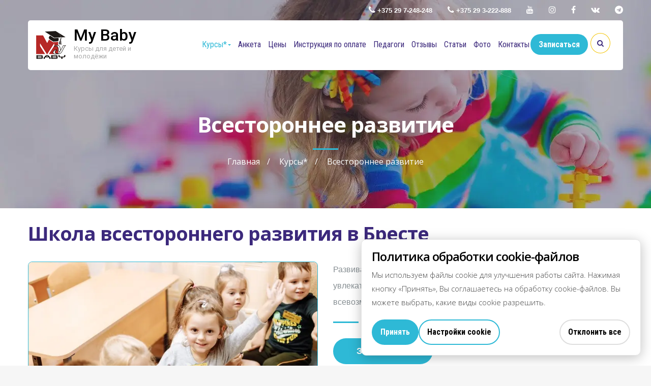

--- FILE ---
content_type: text/html; charset=utf-8
request_url: https://my-baby.by/studio/vsestoronnee-razvitie.html
body_size: 19534
content:
<!DOCTYPE html><html class="wide wow-animation" xmlns="http://www.w3.org/1999/xhtml" xml:lang="ru-ru" lang="ru-ru" ><head><meta name="p:domain_verify" content="8c0d2973c41bc49779d34825389cff85"/><meta charset="utf-8"><meta name="viewport" content="width=device-width, height=device-height, initial-scale=1.0"><meta http-equiv="X-UA-Compatible" content="IE=edge"><meta name="HandheldFriendly" content="True" /><meta name="yandex-verification" content="afae323d4d76b0db" /><meta name="yandex-verification" content="f31ab579c0896403" /> <script type="application/ld+json">
{"@context":"https://schema.org","@graph":[
{"@type": "WebSite", "url": "https://my-baby.by/"},
{"@type":"Organization","name":"Образовательный центр Май Бэби",
"image":"http://my-baby.by/images/logo_rus.jpg",
"url":"https://my-baby.by/",
"email":"mybaby.teach@gmail.com",
"logo":{"@type":"ImageObject","url":"http://my-baby.by/images/logo_rus.jpg",
"contentUrl":"http://my-baby.by/images/logo_rus.jpg"},
"address":{"@type":"PostalAddress","addressCountry":"BY",
"addressLocality":"Брест",
"postalCode":"224013",
"streetAddress":"б-р Шевченко, 4"}}]}
</script> <meta charset="utf-8"><meta name="description" content="Развивающие занятия для дошкольников проходят в игровой увлекательной форме с использованием современных методик, всевозможных наглядных пособий, аудио и видеотехники."><title>Школа всестороннего развития в Бресте, английский, развитие речи, математика в играх, изо - My Baby Брест</title><link href="https://my-baby.by/studio/vsestoronnee-razvitie.html" rel="canonical"><link href="/favicon.ico" rel="icon" type="image/vnd.microsoft.icon"><meta property="og:type" content="article" /><meta property="og:url" content="https://my-baby.by/studio/vsestoronnee-razvitie.html"><meta property="og:title" content="Школа всестороннего развития в Бресте, английский, развитие речи, математика в играх, изо - My Baby Брест" /><meta property="og:image" content="https://my-baby.by/images/thumbs/1066/big-img_3839.jpg" /><meta property="og:image:width" content="750" /><meta property="og:image:height" content="500" /><meta property="og:description" content="Развивающие занятия для дошкольников проходят в игровой увлекательной форме с использованием современных методик, всевозможных наглядных пособий, аудио и видеотехники." /><meta name="twitter:card" content="summary_large_image" /><meta name="twitter:description" content="Развивающие занятия для дошкольников проходят в игровой увлекательной форме с использованием современных методик, всевозможных наглядных пособий, аудио и видеотехники." /><meta name="twitter:title" content="Школа всестороннего развития в Бресте, английский, развитие речи, математика в играх, изо - My Baby Брест" /><meta name="twitter:image" content="https://my-baby.by/images/thumbs/1066/big-img_3839.jpg" /> <script type="application/ld+json">
	{
		"@context": "https://schema.org",
		"@type": "Product",
		"image": "https://my-baby.by/images/thumbs/1066/big-img_3839.jpg",
		"url": "https://my-baby.by/studio/vsestoronnee-razvitie.html",
		"name": "Школа всестороннего развития в Бресте, английский, развитие речи, математика в играх, изо - My Baby Брест",
		"brand": "MyBaby",
		"sku": "MB-001066",
		"mpn": "MYB-001066",
		"description": "Развивающие занятия для дошкольников проходят в игровой увлекательной форме с использованием современных методик, всевозможных наглядных пособий, аудио и видеотехники.",
		  "review": {
			"@type": "Review",
			"reviewRating": {
			"@type": "Rating",
			"ratingValue": "4.96"
			},
			"author": {
      "@type": "Person",
      "name": "My Baby"
    }
		  }, 
      	"offers": {
      		"@type": "AggregateOffer",
			"lowPrice": "127.9",
			"Price": "128",
			"highPrice": "128.1",
      		"priceCurrency": "BYN",
          "offerCount": 1 },
      	"aggregateRating":{
      		"@type": "AggregateRating",
      		"ratingValue": "4.96",
      		"reviewCount": "213"
      	}
	}
</script> <link rel="icon" type="image/png" href="/favicon.png"> <script type="text/javascript">document.documentElement.className = document.documentElement.className + ' yes-js js_active js'</script> <link rel='dns-prefetch' href='//fonts.googleapis.com' /><link rel="stylesheet" href="/templates/urbis/css/online5.10.css" type="text/css" media="all" /><script type="text/javascript" src="/templates/urbis/js/jquery.js"></script><script type="text/javascript" src="/templates/urbis/js/bootstrap.min.js"></script><noscript><style type="text/css"> .wpb_animate_when_almost_visible { opacity: 1; }</style></noscript><script async src="https://www.googletagmanager.com/gtag/js?id=AW-17802218979"></script> <script>
  window.dataLayer = window.dataLayer || [];
  function gtag(){dataLayer.push(arguments);}
  gtag('js', new Date());

  gtag('config', 'AW-17802218979');
</script> </head><body class="page-template-default page page-id-9075 woocommerce-no-js tribe-no-js masthead-fixed singular wpb-js-composer js-comp-ver-5.4.7 vc_responsive"><div id="page" class="hfeed site jpage705"><div class="pbr-page-inner row-offcanvas row-offcanvas-left"><div id="seachmodal" class="modal fade bs-search-modal-lg" tabindex="-1" role="dialog" aria-hidden="true"><div class="modal-dialog modal-lg"><div class="modal-content"><div class="modal-header"><button type="button" class="close btn btn-sm btn-primary pull-right" data-dismiss="modal">x</button><h4 id="gridSystemModalLabel" class="modal-title">Поиск</h4></div><div class="modal-body"><div class="toggle-overlay-container"><div class="search-box"><form action="/studio/vsestoronnee-razvitie.html" method="post" class="searchform"><div class="pbr-search input-group"><input name="searchword" maxlength="40" class="form-control input-large input-search" type="text" size="20" placeholder="Поиск по сайту..."><span class="input-group-addon input-large btn-search"><input type="submit" class="fa" value="&#xf002;" /></span></div><input type="hidden" name="task" value="search" /><input type="hidden" name="option" value="com_search" /><input type="hidden" name="Itemid" value="573" /></form></div><div class="dropdown-toggle-button" data-target=".toggle-overlay-container"></div></div></div></div></div></div><section id="pbr-topbar" class="pbr-topbar topbar-v4 topbar-absolute hidden-xs hidden-sm"><div class="container"><div class="inner clearfix"><div class="topbar-socials pull-right"><aside class="widget-mas-topbar widget clearfix widget_pbr_socials_widget"><ul class="social list-unstyled list-inline bo-sicolor"><li class="social-hidden-md"><a href="tel:+375297-248-248"><i class="fa fa-phone"></i> +375 29 7-248-248</a></li><li class="social-hidden-md"><a href="tel:+375293-222-888"><i class="fa fa-phone"></i> +375 29 3-222-888</a></li><li><a href="https://www.youtube.com/channel/UCvp6eBy_tnt8pUe7f3zfR8g" target="_blank" rel="noopener" class="twitter"><i class="fa fa-youtube bo-social-google-plus"></i><span>YouTube</span></a></li><li><a href="https://www.instagram.com/mybaby.brest/" target="_blank" rel="noopener" class="instagram"><i class="fa fa-instagram bo-social-instagram"></i><span>Instagram</span></a></li><li><a href="https://www.facebook.com/mybabybrest/" target="_blank" rel="noopener" class="facebook"><i class="fa fa-facebook bo-social-facebook"></i><span>Facebook</span></a></li><li><a href="https://vk.com/mybabybrest" target="_blank" rel="noopener" class="google-plus"><i class="fa fa-vk bo-social-google-plus"></i><span>Vkontakte</span></a></li><li><a href="https://t.me/mybaby_brest" target="_blank" rel="noopener" class="facebook"><i class="fa fa-telegram bo-social-facebook"></i><span>Telegram</span></a></li></ul></aside></div></div></div></section><div class="topbar-mobile hidden-lg hidden-md"><div class="logo-wrapper pull-left"><div id="pbr-logo" class="logo logo-theme"><a href="/"><img src="/templates/urbis/images/logo.png" alt="My Baby" /></a><div class="site-name-and-slogan hidden-xm "><div class="site-name"><a href="/">My Baby</a></div><div class="site-slogan">Курсы для детей и молодёжи</div></div></div></div><div class="active-mobile pull-right"><button data-toggle="offcanvas" class="btn btn-offcanvas btn-toggle-canvas offcanvas" type="button"><i class="fa fa-bars"></i></button></div><div class="topbar-inner pull-right"><div class="active-mobile search-popup pull-left"><span class="fa fa-search"></span><div class="active-content"><form class="input-group search-category" action="/studio/vsestoronnee-razvitie.html" method="post"><div class="input-group-addon search-category-container"></div><input name="searchword" maxlength="60" class="form-control search-category-input" type="text" size="20" placeholder="Поиск по сайту..."><div class="input-group-btn"><label class="btn btn-link btn-search"><span class="title-search hidden">Поиск</span><input type="submit" class="fa searchsubmit" value="&#xf002;"/></label><input type="hidden" name="task" value="search" /><input type="hidden" name="option" value="com_search" /><input type="hidden" name="Itemid" value="573" /></div></form></div></div></div></div><header id="pbr-masthead" class="site-header pbr-header-v4 header-absolute" role="banner"><div class="no-sticky"><div class="container"><div class="header-inner clearfix"><div class="logo-wrapper pull-left"><div id="pbr-logo" class="logo logo-theme"><a href="/"><img src="/templates/urbis/images/logo.png" alt="My Baby" /></a><div class="site-name-and-slogan hidden-xm "><div class="site-name"><a href="/">My Baby</a></div><div class="site-slogan">Курсы для детей и молодёжи</div></div></div></div><div class="pbr-header-right hidden-xs hidden-sm"><div class="wrap-topcart-search pull-right"><div id="search-container" class="search-box-wrapper"><div class="opal-dropdow-search dropdown"><a data-target=".bs-search-modal-lg" data-toggle="modal" class="search-focus btn dropdown-toggle dropdown-toggle-overlay"><i class="fa fa-search" aria-hidden="true"></i></a></div></div></div><div id="pbr-mainmenu" class="pbr-mainmenu"><div class="inner navbar-mega-light"><nav data-duration="400" class="hidden-xs hidden-sm pbr-megamenu slide animate navbar navbar-mega" role="navigation"><div class="collapse navbar-collapse navbar-mega-collapse"><ul class="nav navbar-nav megamenu" id="primary-menu"><li class="level-0 item-129 active parent dropdown"><a href="/studio.html" class="dropdown-toggle">Курсы*<b class="caret"></b></a><ul class="dropdown-menu"><li class="level-0 item-693 alias-parent-active"><a href="/studio.html" >Все курсы*</a></li><li class="level-0 item-694"><a href="/studio/tsentr-sdachi-ekzamenov-toific.html" >Центр сдачи экзаменов TOIFIC</a></li><li class="level-0 item-695"><a href="/studio/anglijskij-dlya-vzroslykhh.html" >Разговорный английский</a></li><li class="level-0 item-696"><a href="/studio/anglijskij-dlya-shkolnikov.html" >Курсы английского языка</a></li><li class="level-0 item-697"><a href="/studio/angl-dlya-doshkolnikov.html" >Английский Хэппи</a></li><li class="level-0 item-698"><a href="/studio/nemetskij-yazyk.html" >Курсы немецкого языка</a></li><li class="level-0 item-700"><a href="/studio/frantsuzskij-yazyk.html" >Курсы французского языка</a></li><li class="level-0 item-701"><a href="/studio/belorusskij-yazyk.html" >Консультация по белорусскому языку</a></li><li class="level-0 item-771"><a href="/studio/kitajskij-yazyk.html" >Курсы китайского языка</a></li><li class="level-0 item-702"><a href="/studio/kalligrafiya.html" >Каллиграфия</a></li><li class="level-0 item-703"><a href="/studio/umnichki.html" >Умнички. Раннее развитие</a></li><li class="level-0 item-704"><a href="/studio/razumnichki.html" >Разумнички. Раннее развитие</a></li><li class="level-0 item-705 current active"><a href="/studio/vsestoronnee-razvitie.html" >Всестороннее развитие</a></li><li class="level-0 item-706"><a href="/studio/razvivaj-ka.html" >Развивай-ка!</a></li><li class="level-0 item-731"><a href="/studio/detskij-fitness-nejrobika.html" >Моторчики</a></li><li class="level-0 item-732"><a href="/studio/yunyj-filolog.html" >Юный филолог</a></li><li class="level-0 item-708"><a href="/studio/podgotovka-k-shkole.html" >Юный эрудит (готовим к школе)</a></li><li class="level-0 item-709"><a href="/studio/podg-k-shkole-s-anglijskim.html" >Юный эрудит плюс</a></li><li class="level-0 item-710"><a href="/studio/logika.html" >Логика</a></li><li class="level-0 item-711"><a href="/studio/skorochtenie.html" >Скорочтение</a></li><li class="level-0 item-712"><a href="/studio/mentalnaya-arifmetika.html" >Ментальная арифметика</a></li><li class="level-0 item-714"><a href="/studio/kompyuternyj-klass.html" >Компьютерлэнд</a></li><li class="level-0 item-715"><a href="/studio/robototekhnika.html" >Робототехника</a></li><li class="level-0 item-784"><a href="/studio/yunyj-matematik.html" >Юный математик</a></li><li class="level-0 item-716"><a href="/studio/tantsevalnaya-studiya.html" >Танцевальная студия*</a></li><li class="level-0 item-717"><a href="/studio/izostudiya.html" >Изостудия</a></li><li class="level-0 item-721"><a href="/studio/studiya-vokala.html" >Студия* вокала</a></li><li class="level-0 item-722"><a href="/studio/matematika.html" >Консультация по математике</a></li><li class="level-0 item-723"><a href="/studio/russkij-yazyk.html" >Консультация по русскому языку</a></li><li class="level-0 item-724"><a href="/studio/logoped.html" >Консультация по развитию речи</a></li></ul></li><li class="level-0 item-726"><a href="/dogovor.html" >Анкета</a></li><li class="level-0 item-654"><a href="/prices.html" >Цены</a></li><li class="level-0 item-778"><a href="/instruktsiya.html" >Инструкция по оплате</a></li><li class="level-0 item-551"><a href="/teachers.html" >Педагоги</a></li><li class="level-0 item-593"><a href="/otzyvy.html" >Отзывы</a></li><li class="level-0 item-534"><a href="/news.html" >Статьи</a></li><li class="level-0 item-671"><a href="/foto.html" >Фото</a></li><li class="level-0 item-4"><a href="/contacts.html" >Контакты</a></li><li class="allstudiobutton vc_btn3-container vc_btn3-inline"><a class=" fancy fancybutton vc_general vc_btn3 vc_btn3-size-md vc_btn3-shape-rounded vc_btn3-style-custom vc_btn3-color-grey"  href="#allstudio" onclick="ym(51237967,'reachGoal','zapisatsia')" ordertit="<span class='colorwhite'>Запись в студию </span><br>">Записаться</a></li></ul><div class="modalfancy" id="allstudio" ><div class="formholder"><div class="modal_title">Запись в студию</div><form method="post" action="#" class="webforms" enctype="multipart/form-data"><div xmlns="http://www.w3.org/1999/xhtml" class="line required"><div class="name">Фамилия и имя ребенка:</div><input type="text" name="data-reben" placeholder="" realplaceholder="Фамилия и имя" class="input"></input></div><div xmlns="http://www.w3.org/1999/xhtml" class="line required"><div class="name">Возраст ребенка:</div><input type="text" name="data-vozrast" placeholder="" realplaceholder="Возраст ребенка" class="input"></input></div><div xmlns="http://www.w3.org/1999/xhtml" class="line"><div class="name">Класс и смена в школе:<br><small>(для школьников)</small></div><input type="text" name="data-klass" placeholder="" realplaceholder="Возраст ребенка" class="input"></input></div><div xmlns="http://www.w3.org/1999/xhtml" class="line required"><div class="name">Выберите студию:</div><select name="data-tovar" class="data-tovar"><option value="Курсы английского языка" priceval="98,00" >Курсы английского языка (98 руб., 8 занятий)</option><option value="Английский Хэппи" priceval="69,00" >Английский Хэппи (69 руб., 8 занятий)</option><option value="Разговорный английский" priceval="130,00" >Разговорный английский (130 руб., 8 занятий)</option><option value="Курсы китайского языка" priceval="99,00" >Курсы китайского языка (99 руб., 8 занятий)</option><option value="Курсы немецкого языка" priceval="75,00" >Курсы немецкого языка (75 руб., 8 занятий)</option><option value="Курсы французского языка" priceval="75,00" >Курсы французского языка (75 руб., 8 занятий)</option><option value="Юный филолог" priceval="94,00" >Юный филолог (94 руб., 8 занятий)</option><option value="Коррекция почерка " priceval="72,00" >Коррекция почерка  (72 руб., 8 занятий)</option><option value="Умнички. Раннее развитие" priceval="86,00" >Умнички. Раннее развитие (86 руб., 8 занятий)</option><option value="Разумнички. Раннее развитие" priceval="53,00" >Разумнички. Раннее развитие (53 руб., 4 занятия)</option><option value="Школа всестороннего развития" priceval="128,00" >Школа всестороннего развития (128 руб., 8 занятий)</option><option value="Развивай-ка!" priceval="75,00" >Развивай-ка! (75 руб., 8 занятий)</option><option value="Моторчики" priceval="72,00" >Моторчики (72 руб., 8 занятий)</option><option value="Юный эрудит" priceval="96,00" >Юный эрудит (96 руб., 8 занятий)</option><option value="Юный эрудит плюс" priceval="138,00" >Юный эрудит плюс (138 руб., 8 занятий)</option><option value="Логика" priceval="59,00" >Логика (59 руб., 4 занятия)</option><option value="Ментальная арифметика " priceval="74,00" >Ментальная арифметика  (74 руб., 4 занятия / 1 час)</option><option value="Ментальная арифметика*" priceval="98,00" >Ментальная арифметика* (98 руб., 4 занятия / 1.5 часа)</option><option value="Юный математик" priceval="94,00" >Юный математик (94 руб., 8 занятий)</option><option value="Скорочтение" priceval="74,00" >Скорочтение (74 руб., 4 занятия / 1 час)</option><option value="Скорочтение*" priceval="98,00" >Скорочтение* (98 руб., 4 занятия / 1.5 часа)</option><option value="Компьютерлэнд" priceval="86,00" >Компьютерлэнд (86 руб., 8 занятий)</option><option value="Робототехника" priceval="86,00" >Робототехника (86 руб., 8 занятий)</option><option value="Изостудия" priceval="69,00" >Изостудия (69 руб., 8 занятий)</option><option value="Танцевальная студия" priceval="75,00" >Танцевальная студия (75 руб., 8 занятий)</option><option value="Консультация по вокалу (индивидуальное занятие) " priceval="42,00" >Консультация по вокалу (индивидуальное занятие)  (42 руб., 1 занятие)</option><option value="Консультация по развитию речи (индивидуальное занятие)" priceval="35,00" >Консультация по развитию речи (индивидуальное занятие) (35 руб., 1 занятие)</option><option value="Консультация по русскому языку (индивидуальное занятия)" priceval="41,00" >Консультация по русскому языку (индивидуальное занятия) (41 руб., 1 занятие)</option><option value="Консультация по белорусскому языку (индивидуальное занятие)" priceval="41,00" >Консультация по белорусскому языку (индивидуальное занятие) (41 руб., 1 занятие)</option><option value="Консультация по математике (индивидуальное занятие)" priceval="45,00" >Консультация по математике (индивидуальное занятие) (45 руб., 1 занятие)</option><option value="Консультация по английскому языку (индивидуальное занятие)" priceval="45,00" >Консультация по английскому языку (индивидуальное занятие) (45 руб., 1 занятие)</option><option value="Гармония" priceval="97,00" >Гармония (97 руб., 8 занятий)</option><option value="Вокальная в группе" priceval="59,00" >Вокальная в группе (59 руб., 4 занятия)</option><option value="Муви Клаб" priceval="15,00" >Муви Клаб (15 руб., 1 занятие)</option><option value="Мастер-класс (роспись пряников)" priceval="35,00" >Мастер-класс (роспись пряников) (35 руб., 1 занятие)</option></select></div><div xmlns="http://www.w3.org/1999/xhtml" class="line required"><div class="name">Контактный телефон:</div><input type="text" name="data-telefon" placeholder="" realplaceholder="Ваш телефон" class="input telbox"></input></div><div xmlns="http://www.w3.org/1999/xhtml" class="line"><div class="name">Ваш email:</div><input type="text" name="data-mail" placeholder="" realplaceholder="Ваш email" class="input"></input></div><div xmlns="http://www.w3.org/1999/xhtml" class="line"><div class="name">Ваш комментарий:</div><textarea name="data-comment" placeholder="Ваш комментарий" class="input"></textarea></div><input type="hidden" name="data-stranica" class="data-stranica" value=""><input type="hidden" name="goodmessage" class="goodmessage" value=" <p> Ваша заявка в образовательный центр Май Бэби была принята.</p><p> В течении нескольких дней Вам позвонит руководитель студии и предложит расписание.</p><p> С уважением Май Бэби.</p>"><div class="submit"><button type="submit" class="submit_btn">ОТПРАВИТЬ</button></div></form></div></div></div></nav></div></div></div></div></div></div></header><section id="main" class="site-main"><section id="pbr-breadscrumb" class="pbr-breadscrumb" style="background-image: url('/images/fon/bg-breadcrum.webp')"><div itemscope itemtype="https://schema.org/BreadcrumbList" class="container"><ol class="breadcrumb"><li><span itemprop="itemListElement" itemscope itemtype="https://schema.org/ListItem"><a itemprop="item" href="/" class="pathway"><span itemprop="name">Главная</span></a><meta itemprop="position" content="1"></span></li>/ <li><span itemprop="itemListElement" itemscope itemtype="https://schema.org/ListItem"><a itemprop="item" href="/studio.html" class="pathway"><span itemprop="name">Курсы*</span></a><meta itemprop="position" content="2"></span></li>/ <li><span itemprop="itemListElement" itemscope itemtype="https://schema.org/ListItem"><span itemprop="name">Всестороннее развитие</span><meta itemprop="position" content="3"></span></li><li class="active"><h2>Всестороннее развитие</h2></li></ol></div></section><section id="main-container" class="container inner"><div class="row"><div id="main-content" class="main-content col-xs-12 col-xs-12 col-md-12"><div id="primary" class="content-area"><div id="content" class="site-content" role="main"><article class="page type-page status-publish hentry"><div class="entry-content-page clearfix"><div class="vc_row-full-width vc_clearfix"></div><div id="system-message-container" aria-live="polite"></div><div class="single-opalteacher-container"><div class="single-classes"><div class="widget-text-heading heading-default text-left"><h1 class="signle-title-event"> Школа всестороннего развития в Бресте</h1></div><div class="row"><div class="col-md-6 col-sm-12"><div class="featured-image"><a data-fancybox="gallery" class="fancy_img" href="/images/thumbs/1066/img_3839.jpg"><img src="/images/thumbs/1066/big-img_3839.webp" class="attachment-full size-full wp-post-image" alt="" /></a></div><div id="carousel-inside" class="owl-carousel-play opal-galleries-class" data-ride="owlcarousel"><div class="owl-carousel" data-slide="5" data-pagination="true" data-mobile="4" data-navigation="true" data-custompagin="true"><div class="item"><a href="/images/thumbs/1066/img_3839.jpg" ><img loading="lazy" src="/images/thumbs/1066/big-img_3839.webp" class="attachment-thumbnail size-thumbnail" alt="Всестороннее развитие" /></a></div><div class="item"><a href="/images/thumbs/1066/047a2644.jpg" ><img loading="lazy" src="/images/thumbs/1066/big-047a2644.webp" class="attachment-thumbnail size-thumbnail" alt="Всестороннее развитие" /></a><a class="fancy_img" title="Всестороннее развитие" data-fancybox="gallery" href="/images/thumbs/1066/047a2644.jpg" ></a></div><div class="item"><a href="/images/thumbs/1066/047a2902.jpg" ><img loading="lazy" src="/images/thumbs/1066/big-047a2902.webp" class="attachment-thumbnail size-thumbnail" alt="Всестороннее развитие" /></a><a class="fancy_img" title="Всестороннее развитие" data-fancybox="gallery" href="/images/thumbs/1066/047a2902.jpg" ></a></div><div class="item"><a href="/images/thumbs/1066/img_0458.jpg" ><img loading="lazy" src="/images/thumbs/1066/big-img_0458.webp" class="attachment-thumbnail size-thumbnail" alt="Всестороннее развитие" /></a><a class="fancy_img" title="Всестороннее развитие" data-fancybox="gallery" href="/images/thumbs/1066/img_0458.jpg" ></a></div><div class="item"><a href="/images/thumbs/1066/047a0787.jpg" ><img loading="lazy" src="/images/thumbs/1066/big-047a0787.webp" class="attachment-thumbnail size-thumbnail" alt="Всестороннее развитие" /></a><a class="fancy_img" title="Всестороннее развитие" data-fancybox="gallery" href="/images/thumbs/1066/047a0787.jpg" ></a></div><div class="item"><a href="/images/thumbs/1066/01.jpg" ><img loading="lazy" src="/images/thumbs/1066/big-01.webp" class="attachment-thumbnail size-thumbnail" alt="Всестороннее развитие" /></a><a class="fancy_img" title="Всестороннее развитие" data-fancybox="gallery" href="/images/thumbs/1066/01.jpg" ></a></div><div class="item"><a href="/images/thumbs/1066/zaglavnaya-1.jpg" ><img loading="lazy" src="/images/thumbs/1066/big-zaglavnaya-1.webp" class="attachment-thumbnail size-thumbnail" alt="Всестороннее развитие" /></a><a class="fancy_img" title="Всестороннее развитие" data-fancybox="gallery" href="/images/thumbs/1066/zaglavnaya-1.jpg" ></a></div><div class="item"><a href="/images/thumbs/1066/0-02-05-5016f5c7b734938424415a99663b1e21ddb40dbd187d145c21a260386a09e3d7_80f51ad0.jpg" ><img loading="lazy" src="/images/thumbs/1066/big-0-02-05-5016f5c7b734938424415a99663b1e21ddb40dbd187d145c21a260386a09e3d7_80f51ad0.webp" class="attachment-thumbnail size-thumbnail" alt="Всестороннее развитие" /></a><a class="fancy_img" title="Всестороннее развитие" data-fancybox="gallery" href="/images/thumbs/1066/0-02-05-5016f5c7b734938424415a99663b1e21ddb40dbd187d145c21a260386a09e3d7_80f51ad0.jpg" ></a></div><div class="item"><a href="/images/thumbs/1066/3.jpg" ><img loading="lazy" src="/images/thumbs/1066/big-3.webp" class="attachment-thumbnail size-thumbnail" alt="Всестороннее развитие" /></a><a class="fancy_img" title="Всестороннее развитие" data-fancybox="gallery" href="/images/thumbs/1066/3.jpg" ></a></div><div class="item"><a href="/images/thumbs/1066/620x413_1_23d6c3655e5d15d90c26030b6c6e1e3d2121x1414_0x0a330ca2_16981850431519906634.jpg" ><img loading="lazy" src="/images/thumbs/1066/big-620x413_1_23d6c3655e5d15d90c26030b6c6e1e3d2121x1414_0x0a330ca2_16981850431519906634.webp" class="attachment-thumbnail size-thumbnail" alt="Всестороннее развитие" /></a><a class="fancy_img" title="Всестороннее развитие" data-fancybox="gallery" href="/images/thumbs/1066/620x413_1_23d6c3655e5d15d90c26030b6c6e1e3d2121x1414_0x0a330ca2_16981850431519906634.jpg" ></a></div><div class="item"><a href="/images/thumbs/1066/800_7430.jpg" ><img loading="lazy" src="/images/thumbs/1066/big-800_7430.webp" class="attachment-thumbnail size-thumbnail" alt="Всестороннее развитие" /></a><a class="fancy_img" title="Всестороннее развитие" data-fancybox="gallery" href="/images/thumbs/1066/800_7430.jpg" ></a></div><div class="item"><a href="/images/thumbs/1066/1514254889398_bulletin.jpg" ><img loading="lazy" src="/images/thumbs/1066/big-1514254889398_bulletin.webp" class="attachment-thumbnail size-thumbnail" alt="Всестороннее развитие" /></a><a class="fancy_img" title="Всестороннее развитие" data-fancybox="gallery" href="/images/thumbs/1066/1514254889398_bulletin.jpg" ></a></div><div class="item"><a href="/images/thumbs/1066/gallery1.jpg" ><img loading="lazy" src="/images/thumbs/1066/big-gallery1.webp" class="attachment-thumbnail size-thumbnail" alt="Всестороннее развитие" /></a><a class="fancy_img" title="Всестороннее развитие" data-fancybox="gallery" href="/images/thumbs/1066/gallery1.jpg" ></a></div><div class="item"><a href="/images/thumbs/1066/mt-cgv65epm.jpg" ><img loading="lazy" src="/images/thumbs/1066/big-mt-cgv65epm.webp" class="attachment-thumbnail size-thumbnail" alt="Всестороннее развитие" /></a><a class="fancy_img" title="Всестороннее развитие" data-fancybox="gallery" href="/images/thumbs/1066/mt-cgv65epm.jpg" ></a></div><div class="item"><a href="/images/thumbs/1066/_mg_6845-1.jpg" ><img loading="lazy" src="/images/thumbs/1066/big-_mg_6845-1.webp" class="attachment-thumbnail size-thumbnail" alt="Всестороннее развитие" /></a><a class="fancy_img" title="Всестороннее развитие" data-fancybox="gallery" href="/images/thumbs/1066/_mg_6845-1.jpg" ></a></div></div></div></div><div class="col-md-6 col-sm-12"><div class="teachers-info"><div class="teacher-specializedin class-excerpt text-block-explore"><p>Развивающие занятия для дошкольников проходят в игровой увлекательной форме с использованием современных методик, всевозможных наглядных пособий, аудио и видеотехники.</p></div><div class="vc_btn3-container vc_btn3-inline"><a class="newbiggerbutton fancy fancybutton vc_general vc_btn3 vc_btn3-size-md vc_btn3-shape-rounded vc_btn3-style-custom vc_btn3-color-grey"  href="#order" onclick="ym(51237967,'reachGoal','zapisatsia')" hiddentit="Новая заявка: Всестороннее развитие" ordertit="<span class='colorwhite'>Запись в студию: </span><br> Всестороннее развитие">Записаться</a></div><div class="class-information"><div class="start-date"><span class="lable-class-information text-color-01"><span class="fa fa-calendar"></span>Расписание</span><span>2 раза в неделю</span></div><div class="age-group"><span class="lable-class-information text-color-02"><span class="fa fa-users"></span>Возраст: </span><span>3-5 лет</span></div><div class="class-size"><span class="lable-class-information text-color-03"><span class="fa fa-sitemap"></span>Количество в группе</span><span>6-11 человек</span></div><div class="class-time"><span class="lable-class-information text-color-05"><span class="fa fa-clock-o"></span>Длительность занятия</span><span>3 урока по 20 минут</span></div><div class="class-cost"><span class="lable-class-information text-color-06"><span class="fa fa-sun-o"></span>Стоимость</span><span>128,00 руб. / 8 занятий</span></div></div></div></div></div><div class="vc_row-full-width vc_clearfix"></div><div class="row"><div class="col-md-12"><div class="class-excerpt text-block-explore"><p>Это университет для малышей, в котором каждый предмет ведет специалист. С детьми занимаются психолог, логопед, филолог, преподаватель английского и художник. У нас работают высококвалифицированные, преподаватели.</p><p>Студия « Школа всестороннего развития» создана для детей от 3 до 5 лет. Группы формируются с учетом возраста и индивидуальных особенностей ребенка.</p><p><strong>Занятия в студии проходят 2 раза в неделю: 1 раз вечером в будний день, 1 раз в выходной.</strong></p><p>В программу входит изучение таких дисциплин, как:</p><ol class="whywe"><li>английский язык (2 раза в неделю);</li><li>развитие речи&nbsp;(2 раза в неделю);</li><li>математика в развивающих играх (1 раза в неделю);</li><li>изобразительное искусство&nbsp;(1 раза в неделю).</li></ol><h3 style="text-align: center;">Почему выбирают нашу студию всестороннего развития?</h3><ul><li>У нас есть уроки, переменки, звонок и даже домашние задания, развивающего характера, по которым Вы сможете повторить дома с ребёнком пройденный на уроках материал. Это хорошая база и для психологической подготовки к школе для детей.</li><li>По мере прохождения материала преподаватели дают открытое занятие, на котором родители видят, чему научился ребенок.</li><li>Также в нашей студии для детей 3х- 5ти лет проводятся мастер-классы.</li><li>Наших учеников обследует логопед и проводит консультации с родителями без дополнительных оплат.</li><li>А еще ... у нас проводятся веселые праздники, где дети участвуют в представлениях, играют, поют и танцуют, выступают для своих родителей. И получают подарки.</li></ul><p>Первые два занятия открытые: Вы приходите вместе с ребенком, ребенок занимается, а Вы присутствуете на уроках, знакомитесь с преподавателями, методами обучения и решаете, подходит ли Вам наша программа обучения, нравится ли Вашему ребенку. Если нет – Вы оставляете обучение, предупредив методиста, и ничего не оплачиваете. Если Вы решите продолжить обучение, на третьем занятии необходимо оплатить обучение за 8 занятий в месяц согласно прейскуранту.</p><p><strong>Канцтовары включены в стоимость обучения!</strong></p><p>Ждем Ваших детей!</p><p>&nbsp;</p><div class="jllikeproSharesContayner jllikepro_1066"><input type="hidden" class="link-to-share" id="link-to-share-1066" value="https://my-baby.by/studio/vsestoronnee-razvitie.html"/><input type="hidden" class="share-title" id="share-title-1066" value="Всестороннее развитие"/><input type="hidden" class="share-image" id="share-image-1066" value=""/><input type="hidden" class="share-desc" id="share-desc-1066" value=" Это университет для малышей, в котором каждый предмет ведет специалист. С детьми занимаются психолог, логопед, филолог, преподаватель английского и художник. У нас работают высококвалифицированные,"/><input type="hidden" class="share-id" value="1066"/><div class="event-container" ><div class="likes-block_left"><a title="Вконтакте" class="like l-vk" id="l-vk-1066"><i class="l-ico"></i><span class="l-count"></span></a><a title="Одноклассники" class="like l-ok" id="l-ok-1066"><i class="l-ico"></i><span class="l-count"></span></a><a title="FaceBook" class="like l-fb" id="l-fb-1066"><i class="l-ico"></i><span class="l-count"></span></a><a title="Twitter" class="like l-tw" id="l-tw-1066"><i class="l-ico"></i><span class="l-count"></span></a><a title="Pinterest" class="like l-pinteres" id="l-pinteres-1066"><i class="l-ico"></i><span class="l-count"></span></a><a title="Telegram" class="like l-tl" id="l-tl-1066"><i class="l-ico"></i><span class="l-count"></span></a><a title="WhatsApp" class="like l-wa" id="l-wa-1066"><i class="l-ico"></i><span class="l-count"></span></a><a title="Viber" class="like l-vi" id="l-vi-1066"><i class="l-ico"></i><span class="l-count"></span></a><a title="Всего лайков" class="l-all" id="l-all-1066"><i class="l-ico"></i><span class="l-count l-all-count" id="l-all-count-1066">0</span></a></div></div></div></div></div></div><div class="row d-flex"><div class="downfaq col-xs-12 col-md-12"><div class="widget-text-heading heading-default text-center"><h3 class="widget-heading text-center" style="color: #3c287d;"><span class="heading-text">Часто задаваемые вопросы</span></h3></div><div class="vc_separator wpb_content_element vc_separator_align_center vc_sep_width_10 vc_sep_border_width_3 vc_sep_pos_align_center vc_separator_no_text vc_sep_color_turquoise vc_custom_1516676226216 vc_custom_1516676226216"><span class="vc_sep_holder vc_sep_holder_l"><span class="vc_sep_line"></span></span><span class="vc_sep_holder vc_sep_holder_r"><span class="vc_sep_line"></span></span></div><div class="text-center"></div><div id="accordion_prop_items" class="panel-group property-panel"><div class="panel panel-default"><div class="panel-heading"><a class="" href="#collapseitem1" data-toggle="collapse" data-parent="#accordion_prop_items"><h4 class="panel-title">Как долго длится занятие?</h4></a></div><div id="collapseitem1" class="panel-collapse in collapse 1"><div class="panel-body"><p><p>За один день у ребят проходит 3 урока по 20 минут каждый с 5-ти минутными переменками. 2 раза в неделю по 3 урока.</p></p></div></div></div><div class="panel panel-default"><div class="panel-heading"><a class="collapsed" href="#collapseitem2" data-toggle="collapse" data-parent="#accordion_prop_items"><h4 class="panel-title">Не тяжело ли будет 3х летнему ребенку высидеть одновременно столько занятий?</h4></a></div><div id="collapseitem2" class="panel-collapse collapse 2"><div class="panel-body"><p><p>Нетяжело. Занятия проходят в игровой форме, со сменой видов деятельности. Ребята не сидят весь урок на стульчиках, а играют в игры с мячом и карточками, делают упражнения для пальчиков, язычка и физкультминутки, поют и танцуют. Письменные задания занимают небольшую часть урока и не всегда.</p></p></div></div></div><div class="panel panel-default"><div class="panel-heading"><a class="collapsed" href="#collapseitem3" data-toggle="collapse" data-parent="#accordion_prop_items"><h4 class="panel-title">Если моему ребенку 5 лет, но в школу мы планируем идти через 2 года. Подойдет ли нам эта студия?</h4></a></div><div id="collapseitem3" class="panel-collapse collapse 3"><div class="panel-body"><p><p>Да, для таких дошколят есть специальная программа, где они учат буквы, звуки, учатся читать слоги, знакомятся с цифрами, понятиями «больше, меньше, равно» и учатся решать логические задания и примеры. Это не то же самое, что подготовка к школе, а ее подготовительная ступень.</p></p></div></div></div><div class="panel panel-default"><div class="panel-heading"><a class="collapsed" href="#collapseitem4" data-toggle="collapse" data-parent="#accordion_prop_items"><h4 class="panel-title">Моему ребенку нужен логопед. Сможем ли мы поставить звуки на ваших занятиях по развитию речи с логопедом?</h4></a></div><div id="collapseitem4" class="panel-collapse collapse 4"><div class="panel-body"><p><p>Да, но нужны дополнительно индивидуальные уроки.</p><p>В нашей студии логопед делает с ребятами логопедическую гимнастику для язычка, отрабатывает четкое произношение слов, предложений, формирует правильный грамматический строй речи. Для постановки звуков нужны индивидуальные занятия, а не групповые.</p></p></div></div></div><div class="panel panel-default"><div class="panel-heading"><a class="collapsed" href="#collapseitem5" data-toggle="collapse" data-parent="#accordion_prop_items"><h4 class="panel-title">Сколько детей в группе?</h4></a></div><div id="collapseitem5" class="panel-collapse collapse 5"><div class="panel-body"><p><p>В группе 6-11 человек. Одновременно у нас занимается 3 группы: на переменках и в раздевалке ребята вместе, но на занятия они расходятся с преподавателями по разным кабинетам, каждый на свой урок.</p></p></div></div></div><div class="panel panel-default"><div class="panel-heading"><a class="collapsed" href="#collapseitem6" data-toggle="collapse" data-parent="#accordion_prop_items"><h4 class="panel-title">Где можно узнать расписание?</h4></a></div><div id="collapseitem6" class="panel-collapse collapse 6"><div class="panel-body"><p><p>Расписание, наличие мест в группах, вы можете уточнить по телефону <a href="tel:+375297248248"><i class="fa fa-phone"></i>&nbsp;+375 29 7 248 248</a></p></p></div></div></div><div class="panel panel-default"><div class="panel-heading"><a class="collapsed" href="#collapseitem7" data-toggle="collapse" data-parent="#accordion_prop_items"><h4 class="panel-title">Сколько человек в группе?</h4></a></div><div id="collapseitem7" class="panel-collapse collapse 7"><div class="panel-body"><p><p>В зависимости от студии (объединения), которую вы посещаете (от 2-х до 12 человек).</p></p></div></div></div><div class="panel panel-default"><div class="panel-heading"><a class="collapsed" href="#collapseitem8" data-toggle="collapse" data-parent="#accordion_prop_items"><h4 class="panel-title">Что делать, если ребенок пропустил занятие?</h4></a></div><div id="collapseitem8" class="panel-collapse collapse 8"><div class="panel-body"><p><p>Если ребенок пропустил два и более занятий подряд, при предоставлении справки из медучреждения производится перерасчет и возврат 80 процентов. В других случаях, читайте внимательно положение о перерасчетах, размещенное на нашем сайте.</p></p></div></div></div><div class="panel panel-default"><div class="panel-heading"><a class="collapsed" href="#collapseitem9" data-toggle="collapse" data-parent="#accordion_prop_items"><h4 class="panel-title">Когда платить за обучение? Какие у Вас способы оплаты?</h4></a></div><div id="collapseitem9" class="panel-collapse collapse 9"><div class="panel-body"><p><p>Оплата за обучение производится не позднее 15 числа месяца, за который производится оплата.<br />Оплатить можно наличными в кассе предприятия, по карточке через терминал в кассе предприятия, по системе Интернет-банкинг (произвольный платеж), в учреждениях банка и отделениях РУП Белпочта.</p></p></div></div></div><div class="panel panel-default"><div class="panel-heading"><a class="collapsed" href="#collapseitem10" data-toggle="collapse" data-parent="#accordion_prop_items"><h4 class="panel-title">Есть ли у Вас скидки?</h4></a></div><div id="collapseitem10" class="panel-collapse collapse 10"><div class="panel-body"><p><p>Да, есть. Очень много. Накопительные, семейные, социальные, исключительные, сезонные…. Все детали есть в <a href="/polozhenie-o-skidkakh.html">положении о скидках</a>, размещенные на нашем сайте.</p></p></div></div></div></div></div></div></div></div><div class="modalfancy" id="order" ><div class="formholder"><div class="modal_title">Запись в студию</div><form method="post" action="#" class="webforms" enctype="multipart/form-data"><div xmlns="http://www.w3.org/1999/xhtml" class="line required"><div class="name">Фамилия и имя ребенка:</div><input type="text" name="data-reben" placeholder="" realplaceholder="Фамилия и имя" class="input"></input></div><div xmlns="http://www.w3.org/1999/xhtml" class="line required"><div class="name">Возраст ребенка:</div><input type="text" name="data-vozrast" placeholder="" realplaceholder="Возраст ребенка" class="input"></input></div><div xmlns="http://www.w3.org/1999/xhtml" class="line"><div class="name">Класс и смена в школе:<br><small>(для школьников)</small></div><input type="text" name="data-klass" placeholder="" realplaceholder="Класс и смена в школе" class="input"></input></div><div xmlns="http://www.w3.org/1999/xhtml" class="line required"><div class="name">Ваш телефон:</div><input type="text" name="data-telefon" placeholder="" realplaceholder="Ваш телефон" class="input telbox"></input></div><div xmlns="http://www.w3.org/1999/xhtml" class="line"><div class="name">Ваш email:</div><input type="text" name="data-mail" placeholder="" realplaceholder="Ваш email" class="input"></input></div><div xmlns="http://www.w3.org/1999/xhtml" class="line"><div class="name">Ваш комментарий:</div><textarea name="data-comment" placeholder="Ваш комментарий" class="input"></textarea></div><input type="hidden" name="data-tovar" class="data-tovar" value=""><input type="hidden" name="data-stranica" class="data-stranica" value=""><input type="hidden" name="goodmessage" class="goodmessage" value=" <p> Ваша заявка в образовательный центр Май Бэби была принята.</p><p> В течении нескольких дней Вам позвонит руководитель студии и предложит расписание.</p><p> С уважением Май Бэби.</p>"><div class="submit"><button type="submit" class="submit_btn">ОТПРАВИТЬ</button></div></form></div></div><div class="vc_row wpb_row vc_row-fluid"><div class="vc_col-sm-12"><h3>Возможно Вас также заинтересует</h3></div><div class="wpb_column vc_column_container vc_col-sm-12"><div class="vc_column-inner "><div class="wpb_wrapper"><div class="tt-grid-items owl-carousel-play default" id="postcarousel-sVVBf" data-ride="carousel"><div class="carousel-controls carousel-controls-v3"><a href="#postcarousel-sVVBf" data-slide="prev" class="left carousel-control"><span class="fa fa-arrow-left"></span></a><a href="#postcarousel-sVVBf" data-slide="next" class="right carousel-control"><span class="fa fa-arrow-right"></span></a></div><div class="owl-carousel" data-slide="4" data-rtl="true" data-singleItem="true" data-navigation="false" data-pagination="true"><div class="item"><div class="class-items"><div class="entry-class"><div class="class-thumbnail"><div class="itembadges"><div class="itag itag9"> Для малышей </div><div class="itag itag7"> Для дошкольников </div></div><a href="/studio/angl-dlya-doshkolnikov.html"><img loading="lazy" src="/images/thumbs/1044/blog-047a2898.webp" class="attachment- size- wp-post-image" alt="Английский Хэппи" /></a></div><div class="class-info"><div class="title-class" style="background-color: #cbf400"><h4><a href="/studio/angl-dlya-doshkolnikov.html">Английский Хэппи</a></h4><p>Английский язык для дошкольников</p></div></div></div></div></div><div class="item"><div class="class-items"><div class="entry-class"><div class="class-thumbnail"><div class="itembadges"><div class="itag itag9"> Для малышей </div></div><a href="/studio/razvivaj-ka.html"><img loading="lazy" src="/images/thumbs/1065/blog-hfpdbdfqrf.webp" class="attachment- size- wp-post-image" alt="Развивай-ка!" /></a></div><div class="class-info"><div class="title-class" style="background-color: #21f2d9"><h4><a href="/studio/razvivaj-ka.html">Развивай-ка!</a></h4><p>Развивающие занятия для детей 3-5 лет</p></div></div></div></div></div><div class="item"><div class="class-items"><div class="entry-class"><div class="class-thumbnail"><div class="itembadges"><div class="itag itag7"> Для дошкольников </div></div><a href="/studio/podg-k-shkole-s-anglijskim.html"><img loading="lazy" src="/images/thumbs/1055/blog-047a2664.webp" class="attachment- size- wp-post-image" alt="Юный эрудит плюс" /></a></div><div class="class-info"><div class="title-class" style="background-color: #a025ed"><h4><a href="/studio/podg-k-shkole-s-anglijskim.html">Юный эрудит плюс</a></h4><p>Подготовка к школе + английский</p></div></div></div></div></div><div class="item"><div class="class-items"><div class="entry-class"><div class="class-thumbnail"><div class="itembadges"><div class="itag itag7"> Для дошкольников </div><div class="itag itag6"> Для школьников </div></div><a href="/studio/mentalnaya-arifmetika.html"><img loading="lazy" src="/images/thumbs/1073/blog-zaglavnaya.webp" class="attachment- size- wp-post-image" alt="Ментальная арифметика" /></a></div><div class="class-info"><div class="title-class" style="background-color: #a4e522"><h4><a href="/studio/mentalnaya-arifmetika.html">Ментальная арифметика</a></h4><p>Решаем задачи в уме быстрее калькулятора</p></div></div></div></div></div><div class="item"><div class="class-items"><div class="entry-class"><div class="class-thumbnail"><div class="itembadges"><div class="itag itag9"> Для малышей </div><div class="itag itag7"> Для дошкольников </div><div class="itag itag6"> Для школьников </div></div><a href="/studio/logoped.html"><img loading="lazy" src="/images/thumbs/1057/blog-izobrazhenie_viber_2020-03-09_15-25-02.webp" class="attachment- size- wp-post-image" alt="Консультация по развитию речи" /></a></div><div class="class-info"><div class="title-class" style="background-color: #d341d1"><h4><a href="/studio/logoped.html">Консультация по развитию речи</a></h4><p>Индивидуальные занятия с логопедом</p></div></div></div></div></div></div></div></div></div></div></div></div></article></div></div></div></div></section></section><footer id="pbr-footer" class="pbr-footer footer-v3" role="contentinfo"><div class="inner"><div class="pbr-footer-profile container"><div data-vc-full-width="true" data-vc-full-width-init="false" class="text-left vc_row wpb_row vc_row-fluid vc_custom_1515489155451"><div class="text-left wpb_column vc_column_container  hidden-sm hidden-xs vc_col-sm-6 vc_col-lg-3 vc_col-md-3"><div class="vc_column-inner "><div class="wpb_wrapper"><div class="text-left wpb_single_image wpb_content_element vc_align_left vc_custom_1515490338753"><figure class="wpb_wrapper vc_figure"><div class="vc_single_image-wrapper vc_box_border_grey text-left"><img src="/templates/urbis/images/logo-1.png" class="vc_single_image-img attachment-full floatleft" alt="My Baby" /><div class="site-name-and-slogan"><div class="site-name"><a href="/">My Baby</a></div><div class="site-slogan">Курсы для детей и молодёжи</div></div></div></figure></div><div class="wpb_text_column wpb_content_element hidden-sm hidden-xs" ><div class="wpb_wrapper"><p><span style="color: #8a8a8a; font-size: 16px;">Любовь и уважение к детям – это единственное, что можно назвать традиционным в системе преподавания «Май Бэби». Все остальное – из будущего! Добро пожаловать в «Май Бэби», где хочется учиться.</span></p></div></div><div class="wpb_widgetised_column wpb_content_element"><div class="wpb_wrapper"><img src="/templates/urbis/images/payment.png" /></div></div></div></div></div><div class="wpb_column vc_column_container  vc_col-sm-6 vc_col-lg-3 vc_col-md-3"><div class="vc_column-inner "><div class="wpb_wrapper"><div class="widget-text-heading heading-default text-left"><h3 class="widget-heading " style="color: #3c297c;"><span class="heading-text">Документы</span></h3></div><div class="vc_separator wpb_content_element vc_separator_align_center vc_sep_width_10 vc_sep_border_width_3 vc_sep_pos_align_left vc_separator_no_text vc_sep_color_turquoise vc_custom_1515492563889 vc_custom_1515492563889" ><span class="vc_sep_holder vc_sep_holder_l"><span class="vc_sep_line"></span></span><span class="vc_sep_holder vc_sep_holder_r"><span class="vc_sep_line"></span></span></div><div class="vc_row wpb_row vc_inner vc_row-fluid"><ul><li><a href="/politika-personalnykh-dannykh.html">Политика обработки персональных данных</a></li><li><a href="/polozhenie-o-skidkakh.html">Положение о скидках</a></li><li><a href="/polozhenie-o-pereraschete-stoimosti.html">Положение о перерасчете стоимости</a></li><li><a href="/images/svidetelstvo-my-baby.pdf" target="_blank">Свидетельство о регистрации</a></li><li><a href="/images/safety-rules-my-baby.pdf" target="_blank">Правила безопасности</a></li><li><a href="/images/Публичная_оферта_на_проведение_развлекательного_мастер-класса_bf03044e-9b49-4cf3-bfc3-4780cd208b23.pdf" target="_blank">Публичная оферта</a></li><li><a href="/images/docs/Pravila-rasporyadka-25.pdf" target="_blank">Правила внутреннего распорядка для обучающихся</a></li></ul></div></div></div></div><div class="wpb_column vc_column_container hidden-sm hidden-xs  vc_col-sm-6 vc_col-lg-3 vc_col-md-3"><div class="vc_column-inner "><div class="wpb_wrapper"><div class="widget-text-heading heading-default text-left"><h3 class="widget-heading " style="color: #3c297c;"><span class="heading-text">Курсы Май Бэби</span></h3></div><div class="vc_separator wpb_content_element vc_separator_align_center vc_sep_width_10 vc_sep_border_width_3 vc_sep_pos_align_left vc_separator_no_text vc_sep_color_turquoise vc_custom_1515492563889 vc_custom_1515492563889" ><span class="vc_sep_holder vc_sep_holder_l"><span class="vc_sep_line"></span></span><span class="vc_sep_holder vc_sep_holder_r"><span class="vc_sep_line"></span></span></div><div class="vc_row wpb_row vc_inner vc_row-fluid"><ul><li id="menu-item-7604" class="menu-item menu-item-type-post_type menu-item-object-page menu-item-7604"><a href="/">Главная</a></li><li id="menu-item-7605" class="menu-item menu-item-type-post_type menu-item-object-page menu-item-7605"><a href="/news.html">Статьи</a></li><li id="menu-item-9931" class="menu-item menu-item-type-post_type menu-item-object-page menu-item-9931"><a href="/foto.html">Фотогалерея</a></li><li id="menu-item-9937" class="menu-item menu-item-type-post_type menu-item-object-page menu-item-9937"><a href="/contacts.html">Контакты</a></li><li id="menu-item-9932" class="menu-item menu-item-type-taxonomy menu-item-object-tribe_events_cat menu-item-9932"><a href="/studio.html">Наши студии</a></li><li id="menu-item-9933" class="menu-item menu-item-type-taxonomy menu-item-object-tribe_events_cat menu-item-9933"><a href="/teachers.html">Преподаватели</a></li><li id="menu-item-9935" class="menu-item menu-item-type-taxonomy menu-item-object-tribe_events_cat menu-item-9935"><a href="/prices.html">Цены и скидки</a></li><li id="menu-item-9936" class="menu-item menu-item-type-taxonomy menu-item-object-tribe_events_cat menu-item-9936"><a href="/otzyvy.html">Отзывы клиентов</a></li></ul></div></div></div></div><div class="wpb_column vc_column_container  vc_col-sm-6 vc_col-lg-3 vc_col-md-3"><div class="vc_column-inner "><div class="wpb_wrapper"><div class="widget-text-heading heading-default text-left"><h3 class="widget-heading " style="color: #3c297c;"><span class="heading-text">Наши контакты</span></h3></div><div class="vc_separator wpb_content_element vc_separator_align_center vc_sep_width_10 vc_sep_border_width_3 vc_sep_pos_align_left vc_separator_no_text vc_sep_color_turquoise vc_custom_1515492563889 vc_custom_1515492563889" ><span class="vc_sep_holder vc_sep_holder_l"><span class="vc_sep_line"></span></span><span class="vc_sep_holder vc_sep_holder_r"><span class="vc_sep_line"></span></span></div><div class="wpb_raw_code wpb_content_element wpb_raw_html" ><div class="wpb_wrapper"><div class="contact-us"><ul class="list-unstyled"><li>Беларусь, Брест, б-р Шевченко, 4, оф.431</li><li>Email: <a href="mailto:mybaby.teach@gmail.com">mybaby.teach@gmail.com</a></li><li>Тел.: +375 29 <a href="tel:+375297-248-248"><span class="email">7-248-248</span></a>, +375 29 <a href="tel:+375293-222-888"><span class="email">3-222-888</span></a>,<br />+375 29 <a href="tel:+375298-720-720"><span class="email">8-720-720</span></a></li><li>Тел./факс: +375 162 20-50-07,<br />+375 162 575-575,&nbsp;+375 162 20-52-49</li></ul></div></div></div><div class="wpb_widgetised_column wpb_content_element"><div class="wpb_wrapper"><aside id="pbr_socials_widget-10" class="clearfix widget_pbr_socials_widget social-global"><ul class="social list-unstyled list-inline bo-sicolor"><li class="social-hidden-md"><a href="tel:+375297-248-248"><i class="fa fa-phone"></i> +375 29 7-248-248</a></li><li class="social-hidden-md"><a href="tel:+375293-222-888"><i class="fa fa-phone"></i> +375 29 3-222-888</a></li><li><a href="https://www.youtube.com/channel/UCvp6eBy_tnt8pUe7f3zfR8g" target="_blank" rel="noopener" class="twitter"><i class="fa fa-youtube bo-social-google-plus"></i><span>YouTube</span></a></li><li><a href="https://www.instagram.com/mybaby.brest/" target="_blank" rel="noopener" class="instagram"><i class="fa fa-instagram bo-social-instagram"></i><span>Instagram</span></a></li><li><a href="https://www.facebook.com/mybabybrest/" target="_blank" rel="noopener" class="facebook"><i class="fa fa-facebook bo-social-facebook"></i><span>Facebook</span></a></li><li><a href="https://vk.com/mybabybrest" target="_blank" rel="noopener" class="google-plus"><i class="fa fa-vk bo-social-google-plus"></i><span>Vkontakte</span></a></li><li><a href="https://t.me/mybaby_brest" target="_blank" rel="noopener" class="facebook"><i class="fa fa-telegram bo-social-facebook"></i><span>Telegram</span></a></li></ul></aside></div></div></div></div></div></div><div class="vc_row-full-width vc_clearfix"></div></div><section class="pbr-copyright "><div class="container"><div class="copyright-inner clearfix text-center"><div class="pull-left"> * реализация образовательной программы дополнительного образования детей и молодёжи на основании согласованных программ объединений по интересам<noscript><img src="https://www.facebook.com/tr?id=831353321913395&amp;ev=PageView&amp;noscript=1" alt="" width="1" height="1" style="display:none"></noscript><noscript><div><img src="https://mc.yandex.ru/watch/51237967" alt="" style="position: absolute; left: -9999px;"></div></noscript><script>
const day = 7;
const market = false;
const metrics = '!function(f,b,e,v,n,t,s){if(f.fbq)return;n=f.fbq=function(){n.callMethod?n.callMethod.apply(n,arguments):n.queue.push(arguments)};if(!f._fbq)f._fbq=n;n.push=n;n.loaded=!0;n.version=\'2.0\';n.queue=[];t=b.createElement(e);t.async=!0;t.src=v;s=b.getElementsByTagName(e)[0];s.parentNode.insertBefore(t,s)}(window, document,\'script\',\'https://connect.facebook.net/en_US/fbevents.js\');fbq(\'init\', \'831353321913395\');fbq(\'track\', \'PageView\');(function(m,e,t,r,i,k,a){m[i]=m[i]||function(){(m[i].a=m[i].a||[]).push(arguments)}; m[i].l=1*new Date(); for (var j = 0; j < document.scripts.length; j++) {if (document.scripts[j].src === r) { return; }} k=e.createElement(t),a=e.getElementsByTagName(t)[0],k.async=1,k.src=r,a.parentNode.insertBefore(k,a)}) (window, document, \"script\", \"https://mc.yandex.ru/metrika/tag.js\", \"ym\"); ym(51237967, \"init\", { clickmap:true, trackLinks:true, accurateTrackBounce:true });window.dataLayer = window.dataLayer || [];  function gtag(){dataLayer.push(arguments);}  gtag(\'js\', new Date());  gtag(\'config\', \'UA-12103116-49\');(function(){ var widget_id = \'nNfwkjmOqW\';var d=document;var w=window;function l(){        var s = document.createElement(\'script\'); s.type = \'text/javascript\'; s.async = true; s.src = \'//code.jivosite.com/script/widget/\'+widget_id; var ss = document.getElementsByTagName(\'script\')[0]; ss.parentNode.insertBefore(s, ss);}if(d.readyState==\'complete\'){l();}else{if(w.attachEvent){w.attachEvent(\'onload\',l);}else{w.addEventListener(\'load\',l,false);}}})();';
const srcscripts = ["https:\/\/www.googletagmanager.com\/gtag\/js?id=UA-12103116-49"];
const bannercontent = '<div id="cookie-main-view"><h3>Политика обработки cookie-файлов</h3><p>Мы используем файлы cookie для улучшения работы сайта. Нажимая кнопку «Принять», Вы соглашаетесь на обработку cookie-файлов. Вы можете выбрать, какие виды cookie разрешить.</p><div class="cookie-btns-group space-between"><div class="cookie-btns-group"><button id="cookie-accept-all" class="cookie-btn btn btn-primary cookie-btn-primary">Принять</button><button id="cookie-settings-btn" class="cookie-btn btn btn-default cookie-btn-outline">Настройки cookie</button></div><button id="cookie-reject-all" class="cookie-btn btn btn-secondary cookie-btn-secondary">Отклонить все</button></div></div><div id="cookie-settings-view"><h3>Настройки cookie</h3><div><div class="cookie-setting-item"><div><h4>Технические (обязательные) cookie-файлы</h4><p class="small">Данный тип cookie-файлов требуется для обеспечения функционирования Сайта и не подлежит отключению. Эти сookie-файлы не сохраняют какую-либо информацию о пользователе, которая может быть использована в маркетинговых целях или для учета посещаемых сайтов в сети Интернет</p></div><label class="cookie-toggle"><input type="checkbox" checked disabled><span class="cookie-toggle-slider"></span></label></div><div class="cookie-setting-item"><div><h4>Целевые cookie-файлы (Аналитика)</h4><p class="small">Данные cookie-файлы необходимы в статистических целях, позволяют подсчитывать количество и длительность посещений Сайта, что помогает улучшать его производительность и сделать более удобным для использования.</p></div><label class="cookie-toggle"><input type="checkbox" id="analytics-cookies"><span class="cookie-toggle-slider"></span></label></div><div class="cookie-setting-item marketing-item"><div><h4>Маркетинг</h4><p class="small">Рекламные технологии</p></div><label class="cookie-toggle"><input type="checkbox" id="marketing-cookies"><span class="cookie-toggle-slider"></span></label></div></div><div class="cookie-btns-group justify-end"><button id="cookie-settings-back" class="cookie-btn btn btn-default cookie-btn-outline">Назад</button><button id="cookie-save-settings" class="cookie-btn btn btn-primary cookie-btn-primary">Сохранить настройки</button></div></div>';
</script> <div id="cookie-consent-banner"></div><p><a id="showbanner" class="cookie-link">Настройки cookie</a></p><script src="/templates/urbis/js/cookie.min.js"></script></div></div></div></section></div></footer><div id="pbr-off-canvas" class="pbr-off-canvas sidebar-offcanvas hidden-lg hidden-md"><div class="pbr-off-canvas-body"><div class="offcanvas-head bg-primary"><button type="button" class="btn btn-offcanvas btn-toggle-canvas btn-default" data-toggle="offcanvas"><i class="fa fa-close"></i></button><span></span></div><nav class="navbar navbar-offcanvas navbar-static" role="navigation"><div class="navbar-collapse navbar-offcanvas-collapse"><ul class="nav navbar-nav megamenu" id="main-menu-offcanvas"><li class="level-0 item-129 active parent dropdown"><a href="/studio.html" >Курсы*</a><b class="caret"></b><ul class="dropdown-menu"><li class="level-0 item-693 alias-parent-active"><a href="/studio.html" >Все курсы*</a></li><li class="level-0 item-694"><a href="/studio/tsentr-sdachi-ekzamenov-toific.html" >Центр сдачи экзаменов TOIFIC</a></li><li class="level-0 item-695"><a href="/studio/anglijskij-dlya-vzroslykhh.html" >Разговорный английский</a></li><li class="level-0 item-696"><a href="/studio/anglijskij-dlya-shkolnikov.html" >Курсы английского языка</a></li><li class="level-0 item-697"><a href="/studio/angl-dlya-doshkolnikov.html" >Английский Хэппи</a></li><li class="level-0 item-698"><a href="/studio/nemetskij-yazyk.html" >Курсы немецкого языка</a></li><li class="level-0 item-700"><a href="/studio/frantsuzskij-yazyk.html" >Курсы французского языка</a></li><li class="level-0 item-701"><a href="/studio/belorusskij-yazyk.html" >Консультация по белорусскому языку</a></li><li class="level-0 item-771"><a href="/studio/kitajskij-yazyk.html" >Курсы китайского языка</a></li><li class="level-0 item-702"><a href="/studio/kalligrafiya.html" >Каллиграфия</a></li><li class="level-0 item-703"><a href="/studio/umnichki.html" >Умнички. Раннее развитие</a></li><li class="level-0 item-704"><a href="/studio/razumnichki.html" >Разумнички. Раннее развитие</a></li><li class="level-0 item-705 current active"><a href="/studio/vsestoronnee-razvitie.html" >Всестороннее развитие</a></li><li class="level-0 item-706"><a href="/studio/razvivaj-ka.html" >Развивай-ка!</a></li><li class="level-0 item-731"><a href="/studio/detskij-fitness-nejrobika.html" >Моторчики</a></li><li class="level-0 item-732"><a href="/studio/yunyj-filolog.html" >Юный филолог</a></li><li class="level-0 item-708"><a href="/studio/podgotovka-k-shkole.html" >Юный эрудит (готовим к школе)</a></li><li class="level-0 item-709"><a href="/studio/podg-k-shkole-s-anglijskim.html" >Юный эрудит плюс</a></li><li class="level-0 item-710"><a href="/studio/logika.html" >Логика</a></li><li class="level-0 item-711"><a href="/studio/skorochtenie.html" >Скорочтение</a></li><li class="level-0 item-712"><a href="/studio/mentalnaya-arifmetika.html" >Ментальная арифметика</a></li><li class="level-0 item-714"><a href="/studio/kompyuternyj-klass.html" >Компьютерлэнд</a></li><li class="level-0 item-715"><a href="/studio/robototekhnika.html" >Робототехника</a></li><li class="level-0 item-784"><a href="/studio/yunyj-matematik.html" >Юный математик</a></li><li class="level-0 item-716"><a href="/studio/tantsevalnaya-studiya.html" >Танцевальная студия*</a></li><li class="level-0 item-717"><a href="/studio/izostudiya.html" >Изостудия</a></li><li class="level-0 item-721"><a href="/studio/studiya-vokala.html" >Студия* вокала</a></li><li class="level-0 item-722"><a href="/studio/matematika.html" >Консультация по математике</a></li><li class="level-0 item-723"><a href="/studio/russkij-yazyk.html" >Консультация по русскому языку</a></li><li class="level-0 item-724"><a href="/studio/logoped.html" >Консультация по развитию речи</a></li></ul></li><li class="level-0 item-726"><a href="/dogovor.html" >Анкета</a></li><li class="level-0 item-654"><a href="/prices.html" >Цены</a></li><li class="level-0 item-778"><a href="/instruktsiya.html" >Инструкция по оплате</a></li><li class="level-0 item-551"><a href="/teachers.html" >Педагоги</a></li><li class="level-0 item-593"><a href="/otzyvy.html" >Отзывы</a></li><li class="level-0 item-534"><a href="/news.html" >Статьи</a></li><li class="level-0 item-671"><a href="/foto.html" >Фото</a></li><li class="level-0 item-4"><a href="/contacts.html" >Контакты</a></li><li class="allstudiobutton vc_btn3-container vc_btn3-inline"><a class=" fancy fancybutton vc_general vc_btn3 vc_btn3-size-md vc_btn3-shape-rounded vc_btn3-style-custom vc_btn3-color-grey"  href="#allstudio" onclick="ym(51237967,'reachGoal','zapisatsia')" ordertit="<span class='colorwhite'>Запись в студию </span><br>">Записаться</a></li></ul><div class="modalfancy" id="allstudio" ><div class="formholder"><div class="modal_title">Запись в студию</div><form method="post" action="#" class="webforms" enctype="multipart/form-data"><div xmlns="http://www.w3.org/1999/xhtml" class="line required"><div class="name">Фамилия и имя ребенка:</div><input type="text" name="data-reben" placeholder="" realplaceholder="Фамилия и имя" class="input"></input></div><div xmlns="http://www.w3.org/1999/xhtml" class="line required"><div class="name">Возраст ребенка:</div><input type="text" name="data-vozrast" placeholder="" realplaceholder="Возраст ребенка" class="input"></input></div><div xmlns="http://www.w3.org/1999/xhtml" class="line"><div class="name">Класс и смена в школе:<br><small>(для школьников)</small></div><input type="text" name="data-klass" placeholder="" realplaceholder="Возраст ребенка" class="input"></input></div><div xmlns="http://www.w3.org/1999/xhtml" class="line required"><div class="name">Выберите студию:</div><select name="data-tovar" class="data-tovar"><option value="Курсы английского языка" priceval="98,00" >Курсы английского языка (98 руб., 8 занятий)</option><option value="Английский Хэппи" priceval="69,00" >Английский Хэппи (69 руб., 8 занятий)</option><option value="Разговорный английский" priceval="130,00" >Разговорный английский (130 руб., 8 занятий)</option><option value="Курсы китайского языка" priceval="99,00" >Курсы китайского языка (99 руб., 8 занятий)</option><option value="Курсы немецкого языка" priceval="75,00" >Курсы немецкого языка (75 руб., 8 занятий)</option><option value="Курсы французского языка" priceval="75,00" >Курсы французского языка (75 руб., 8 занятий)</option><option value="Юный филолог" priceval="94,00" >Юный филолог (94 руб., 8 занятий)</option><option value="Коррекция почерка " priceval="72,00" >Коррекция почерка  (72 руб., 8 занятий)</option><option value="Умнички. Раннее развитие" priceval="86,00" >Умнички. Раннее развитие (86 руб., 8 занятий)</option><option value="Разумнички. Раннее развитие" priceval="53,00" >Разумнички. Раннее развитие (53 руб., 4 занятия)</option><option value="Школа всестороннего развития" priceval="128,00" >Школа всестороннего развития (128 руб., 8 занятий)</option><option value="Развивай-ка!" priceval="75,00" >Развивай-ка! (75 руб., 8 занятий)</option><option value="Моторчики" priceval="72,00" >Моторчики (72 руб., 8 занятий)</option><option value="Юный эрудит" priceval="96,00" >Юный эрудит (96 руб., 8 занятий)</option><option value="Юный эрудит плюс" priceval="138,00" >Юный эрудит плюс (138 руб., 8 занятий)</option><option value="Логика" priceval="59,00" >Логика (59 руб., 4 занятия)</option><option value="Ментальная арифметика " priceval="74,00" >Ментальная арифметика  (74 руб., 4 занятия / 1 час)</option><option value="Ментальная арифметика*" priceval="98,00" >Ментальная арифметика* (98 руб., 4 занятия / 1.5 часа)</option><option value="Юный математик" priceval="94,00" >Юный математик (94 руб., 8 занятий)</option><option value="Скорочтение" priceval="74,00" >Скорочтение (74 руб., 4 занятия / 1 час)</option><option value="Скорочтение*" priceval="98,00" >Скорочтение* (98 руб., 4 занятия / 1.5 часа)</option><option value="Компьютерлэнд" priceval="86,00" >Компьютерлэнд (86 руб., 8 занятий)</option><option value="Робототехника" priceval="86,00" >Робототехника (86 руб., 8 занятий)</option><option value="Изостудия" priceval="69,00" >Изостудия (69 руб., 8 занятий)</option><option value="Танцевальная студия" priceval="75,00" >Танцевальная студия (75 руб., 8 занятий)</option><option value="Консультация по вокалу (индивидуальное занятие) " priceval="42,00" >Консультация по вокалу (индивидуальное занятие)  (42 руб., 1 занятие)</option><option value="Консультация по развитию речи (индивидуальное занятие)" priceval="35,00" >Консультация по развитию речи (индивидуальное занятие) (35 руб., 1 занятие)</option><option value="Консультация по русскому языку (индивидуальное занятия)" priceval="41,00" >Консультация по русскому языку (индивидуальное занятия) (41 руб., 1 занятие)</option><option value="Консультация по белорусскому языку (индивидуальное занятие)" priceval="41,00" >Консультация по белорусскому языку (индивидуальное занятие) (41 руб., 1 занятие)</option><option value="Консультация по математике (индивидуальное занятие)" priceval="45,00" >Консультация по математике (индивидуальное занятие) (45 руб., 1 занятие)</option><option value="Консультация по английскому языку (индивидуальное занятие)" priceval="45,00" >Консультация по английскому языку (индивидуальное занятие) (45 руб., 1 занятие)</option><option value="Гармония" priceval="97,00" >Гармония (97 руб., 8 занятий)</option><option value="Вокальная в группе" priceval="59,00" >Вокальная в группе (59 руб., 4 занятия)</option><option value="Муви Клаб" priceval="15,00" >Муви Клаб (15 руб., 1 занятие)</option><option value="Мастер-класс (роспись пряников)" priceval="35,00" >Мастер-класс (роспись пряников) (35 руб., 1 занятие)</option></select></div><div xmlns="http://www.w3.org/1999/xhtml" class="line required"><div class="name">Контактный телефон:</div><input type="text" name="data-telefon" placeholder="" realplaceholder="Ваш телефон" class="input telbox"></input></div><div xmlns="http://www.w3.org/1999/xhtml" class="line"><div class="name">Ваш email:</div><input type="text" name="data-mail" placeholder="" realplaceholder="Ваш email" class="input"></input></div><div xmlns="http://www.w3.org/1999/xhtml" class="line"><div class="name">Ваш комментарий:</div><textarea name="data-comment" placeholder="Ваш комментарий" class="input"></textarea></div><input type="hidden" name="data-stranica" class="data-stranica" value=""><input type="hidden" name="goodmessage" class="goodmessage" value=" <p> Ваша заявка в образовательный центр Май Бэби была принята.</p><p> В течении нескольких дней Вам позвонит руководитель студии и предложит расписание.</p><p> С уважением Май Бэби.</p>"><div class="submit"><button type="submit" class="submit_btn">ОТПРАВИТЬ</button></div></form></div></div><ul class="social list-unstyled list-inline bo-sicolor"><li class="hidden-lg hidden-md"><a href="tel:+375297-248-248"><i class="fa fa-phone"></i> +375 29 7-248-248</a></li><li class="hidden-lg hidden-md"><a href="tel:+375293-222-888"><i class="fa fa-phone"></i> +375 29 3-222-888</a></li><li><a class="twitter" href="https://www.youtube.com/channel/UCvp6eBy_tnt8pUe7f3zfR8g" target="_blank" rel="noopener"><i class="fa fa-youtube bo-social-google-plus"></i><span>YouTube</span></a></li><li><a class="instagram" href="https://www.instagram.com/mybaby.brest/" target="_blank" rel="noopener"><i class="fa fa-instagram bo-social-instagram"></i><span>Instagram</span></a></li><li><a class="facebook" href="https://www.facebook.com/mybabybrest/" target="_blank" rel="noopener"><i class="fa fa-facebook bo-social-facebook"></i><span>Facebook</span></a></li><li><a class="google-plus" href="https://vk.com/mybabybrest" target="_blank" rel="noopener"><i class="fa fa-vk bo-social-google-plus"></i><span>Vkontakte</span></a></li><li><a class="facebook" href="https://t.me/mybaby_brest" target="_blank" rel="noopener"><i class="fa fa-telegram bo-social-facebook"></i><span>Telegram</span></a></li></ul></div></nav></div></div></div></div><div class="modal fade" id="pbr-quickview-modal" tabindex="-1" role="dialog" aria-hidden="true"><div class="modal-dialog modal-lg"><div class="modal-content"><div class="modal-header"><button type="button" class="close btn btn-close" data-dismiss="modal" aria-hidden="true"><i class="fa fa-times"></i></button></div><div class="modal-body"><span class="spinner"></span></div></div></div></div><link href="https://fonts.googleapis.com/css?family=Open+Sans:300,400,600,700,800|Roboto+Condensed:300,400,700|Roboto:300,400,500,700,900&display=swap&subset=cyrillic" rel="stylesheet"><link href="https://fonts.googleapis.com/css?family=Comfortaa:300,400,500,600,700&display=swap&subset=cyrillic" rel="stylesheet" property="stylesheet" type="text/css" media="all"><link href="/plugins/content/jllike/js/buttons.min.css" rel="stylesheet"><style>  .jllikeproSharesContayner a {border-radius: 15px; margin-left: 6px;}  .jllikeproSharesContayner i {width: 30px;height: 30px;}  .jllikeproSharesContayner span {height: 30px;line-height: 30px;font-size: 1rem;}  </style><style>  @media screen and (max-width:800px) {  .jllikeproSharesContayner {position: fixed;right: 0;bottom: 0; z-index: 999999; background-color: #fff!important;width: 100%;}  .jllikeproSharesContayner .event-container > div {border-radius: 0; padding: 0; display: block;}  .like .l-count {display:none}  .jllikeproSharesContayner a {border-radius: 0!important;margin: 0!important;}  .l-all-count {margin-left: 10px; margin-right: 10px;}  .jllikeproSharesContayner i {width: 44px!important; border-radius: 0!important;}  .l-ico {background-position: 50%!important}  .likes-block_left {text-align:left;}  .likes-block_right {text-align:right;}  .likes-block_center {text-align:center;}  .button_text {display: none;}  }  </style><script src="/plugins/content/jllike/js/buttons.min.js?1d02de" defer></script> <script>
            window.jllickeproSettings = window.jllickeproSettings || {};
            jllickeproSettings.url = "https://my-baby.by";
            jllickeproSettings.typeGet = "0";
            jllickeproSettings.enableCounters = true;
            jllickeproSettings.disableMoreLikes = 0;
            jllickeproSettings.isCategory = 0;
            jllickeproSettings.buttonsContayner = "";
            jllickeproSettings.parentContayner = "div.jllikeproSharesContayner";
        </script> <script>window.jllickeproSettings = Object.assign(window.jllickeproSettings || {}, {"enableCounters":true,"random_likes":true});</script> <link rel="stylesheet" href="/templates/urbis/css/font-awesome.min.css" type="text/css" media="all" /><link rel="stylesheet" href="/templates/urbis/css/custom.css" type="text/css" media="all" /><script type="text/javascript" src="/templates/urbis/js/ui/core.min.js"></script><script type="text/javascript" src="/templates/urbis/js/ui/widget.min.js"></script><script type="text/javascript" src="/templates/urbis/js/ui/tabs.min.js"></script><script type="text/javascript" src="/templates/urbis/js/jquery.yith-wcwl.js"></script><script type="text/javascript" src="/templates/urbis/js/owl.carousel.js"></script><script type="text/javascript" src="/templates/urbis/js/countdown.js"></script><script type="text/javascript" src="/templates/urbis/js/functions.js?ver=20150315"></script><script type="text/javascript" src="/templates/urbis/js/suggest.min.js?ver=1.1-20110113"></script><script type="text/javascript" src="/templates/urbis/js/ui/wp-embed.min.js?ver=4.9.6"></script><script type="text/javascript" src="/templates/urbis/js/ui/mouse.min.js"></script><script type="text/javascript" src="/templates/urbis/js/ui/slider.min.js"></script><script type="text/javascript" src="/templates/urbis/js/js_composer_front.min.js?ver=5.4.7"></script><script type="text/javascript" src="/templates/urbis/js/isotope.pkgd.min.js?ver=5.4.7"></script><link rel="stylesheet" id="isotope-css-css" href="/templates/urbis/css/isotope.min.css?ver=5.4.7" type="text/css" media="all" /><script type="text/javascript" src="/templates/urbis/js/skrollr.min.js?ver=5.4.7"></script><script type="text/javascript" src="/templates/urbis/js/fancybox.js"></script><script type="text/javascript" src="/templates/urbis/js/script.1.1.js"></script></body></html>

--- FILE ---
content_type: text/css
request_url: https://my-baby.by/templates/urbis/css/online5.10.css
body_size: 87355
content:
:root{--f-spinner-width: 36px;--f-spinner-height: 36px;--f-spinner-color-1: rgba(0, 0, 0, 0.1);--f-spinner-color-2: rgba(17, 24, 28, 0.8);--f-spinner-stroke: 2.75}.f-spinner{margin:auto;padding:0;width:var(--f-spinner-width);height:var(--f-spinner-height)}.f-spinner svg{width:100%;height:100%;vertical-align:top;animation:f-spinner-rotate 2s linear infinite}.f-spinner svg *{stroke-width:var(--f-spinner-stroke);fill:none}.f-spinner svg *:first-child{stroke:var(--f-spinner-color-1)}.f-spinner svg *:last-child{stroke:var(--f-spinner-color-2);animation:f-spinner-dash 2s ease-in-out infinite}@keyframes f-spinner-rotate{100%{transform:rotate(360deg)}}@keyframes f-spinner-dash{0%{stroke-dasharray:1,150;stroke-dashoffset:0}50%{stroke-dasharray:90,150;stroke-dashoffset:-35}100%{stroke-dasharray:90,150;stroke-dashoffset:-124}}.f-throwOutUp{animation:var(--f-throw-out-duration, 0.175s) ease-out both f-throwOutUp}.f-throwOutDown{animation:var(--f-throw-out-duration, 0.175s) ease-out both f-throwOutDown}@keyframes f-throwOutUp{to{transform:translate3d(0, calc(var(--f-throw-out-distance, 150px) * -1), 0);opacity:0}}@keyframes f-throwOutDown{to{transform:translate3d(0, var(--f-throw-out-distance, 150px), 0);opacity:0}}.f-zoomInUp{animation:var(--f-transition-duration, 0.2s) ease .1s both f-zoomInUp}.f-zoomOutDown{animation:var(--f-transition-duration, 0.2s) ease both f-zoomOutDown}@keyframes f-zoomInUp{from{transform:scale(0.975) translate3d(0, 16px, 0);opacity:0}to{transform:scale(1) translate3d(0, 0, 0);opacity:1}}@keyframes f-zoomOutDown{to{transform:scale(0.975) translate3d(0, 16px, 0);opacity:0}}.f-fadeIn{animation:var(--f-transition-duration, 0.2s) var(--f-transition-easing, ease) var(--f-transition-delay, 0s) both f-fadeIn;z-index:2}.f-fadeOut{animation:var(--f-transition-duration, 0.2s) var(--f-transition-easing, ease) var(--f-transition-delay, 0s) both f-fadeOut;z-index:1}@keyframes f-fadeIn{0%{opacity:0}100%{opacity:1}}@keyframes f-fadeOut{100%{opacity:0}}.f-fadeFastIn{animation:var(--f-transition-duration, 0.2s) ease-out both f-fadeFastIn;z-index:2}.f-fadeFastOut{animation:var(--f-transition-duration, 0.1s) ease-out both f-fadeFastOut;z-index:2}@keyframes f-fadeFastIn{0%{opacity:.75}100%{opacity:1}}@keyframes f-fadeFastOut{100%{opacity:0}}.f-fadeSlowIn{animation:var(--f-transition-duration, 0.5s) ease both f-fadeSlowIn;z-index:2}.f-fadeSlowOut{animation:var(--f-transition-duration, 0.5s) ease both f-fadeSlowOut;z-index:1}@keyframes f-fadeSlowIn{0%{opacity:0}100%{opacity:1}}@keyframes f-fadeSlowOut{100%{opacity:0}}.f-crossfadeIn{animation:var(--f-transition-duration, 0.2s) ease-out both f-crossfadeIn;z-index:2}.f-crossfadeOut{animation:calc(var(--f-transition-duration, 0.2s)*.5) linear .1s both f-crossfadeOut;z-index:1}@keyframes f-crossfadeIn{0%{opacity:0}100%{opacity:1}}@keyframes f-crossfadeOut{100%{opacity:0}}.f-slideIn.from-next{animation:var(--f-transition-duration, 0.85s) cubic-bezier(0.16, 1, 0.3, 1) f-slideInNext}.f-slideIn.from-prev{animation:var(--f-transition-duration, 0.85s) cubic-bezier(0.16, 1, 0.3, 1) f-slideInPrev}.f-slideOut.to-next{animation:var(--f-transition-duration, 0.85s) cubic-bezier(0.16, 1, 0.3, 1) f-slideOutNext}.f-slideOut.to-prev{animation:var(--f-transition-duration, 0.85s) cubic-bezier(0.16, 1, 0.3, 1) f-slideOutPrev}@keyframes f-slideInPrev{0%{transform:translateX(100%)}100%{transform:translate3d(0, 0, 0)}}@keyframes f-slideInNext{0%{transform:translateX(-100%)}100%{transform:translate3d(0, 0, 0)}}@keyframes f-slideOutNext{100%{transform:translateX(-100%)}}@keyframes f-slideOutPrev{100%{transform:translateX(100%)}}.f-classicIn.from-next{animation:var(--f-transition-duration, 0.85s) cubic-bezier(0.16, 1, 0.3, 1) f-classicInNext;z-index:2}.f-classicIn.from-prev{animation:var(--f-transition-duration, 0.85s) cubic-bezier(0.16, 1, 0.3, 1) f-classicInPrev;z-index:2}.f-classicOut.to-next{animation:var(--f-transition-duration, 0.85s) cubic-bezier(0.16, 1, 0.3, 1) f-classicOutNext;z-index:1}.f-classicOut.to-prev{animation:var(--f-transition-duration, 0.85s) cubic-bezier(0.16, 1, 0.3, 1) f-classicOutPrev;z-index:1}@keyframes f-classicInNext{0%{transform:translateX(-75px);opacity:0}100%{transform:translate3d(0, 0, 0);opacity:1}}@keyframes f-classicInPrev{0%{transform:translateX(75px);opacity:0}100%{transform:translate3d(0, 0, 0);opacity:1}}@keyframes f-classicOutNext{100%{transform:translateX(-75px);opacity:0}}@keyframes f-classicOutPrev{100%{transform:translateX(75px);opacity:0}}:root{--f-button-width: 40px;--f-button-height: 40px;--f-button-border: 0;--f-button-border-radius: 0;--f-button-color: #374151;--f-button-bg: #f8f8f8;--f-button-hover-bg: #e0e0e0;--f-button-active-bg: #d0d0d0;--f-button-shadow: none;--f-button-transition: all 0.15s ease;--f-button-transform: none;--f-button-svg-width: 20px;--f-button-svg-height: 20px;--f-button-svg-stroke-width: 1.5;--f-button-svg-fill: none;--f-button-svg-filter: none;--f-button-svg-disabled-opacity: 0.65}.f-button{display:flex;justify-content:center;align-items:center;box-sizing:content-box;position:relative;margin:0;padding:0;width:var(--f-button-width);height:var(--f-button-height);border:var(--f-button-border);border-radius:var(--f-button-border-radius);color:var(--f-button-color);background:var(--f-button-bg);box-shadow:var(--f-button-shadow);pointer-events:all;cursor:pointer;transition:var(--f-button-transition)}@media(hover: hover){.f-button:hover:not([disabled]){color:var(--f-button-hover-color);background-color:var(--f-button-hover-bg)}}.f-button:active:not([disabled]){background-color:var(--f-button-active-bg)}.f-button:focus:not(:focus-visible){outline:none}.f-button:focus-visible{outline:none;box-shadow:inset 0 0 0 var(--f-button-outline, 2px) var(--f-button-outline-color, var(--f-button-color))}.f-button svg{width:var(--f-button-svg-width);height:var(--f-button-svg-height);fill:var(--f-button-svg-fill);stroke:currentColor;stroke-width:var(--f-button-svg-stroke-width);stroke-linecap:round;stroke-linejoin:round;transition:opacity .15s ease;transform:var(--f-button-transform);filter:var(--f-button-svg-filter);pointer-events:none}.f-button[disabled]{cursor:default}.f-button[disabled] svg{opacity:var(--f-button-svg-disabled-opacity)}.f-carousel__nav .f-button.is-prev,.f-carousel__nav .f-button.is-next,.fancybox__nav .f-button.is-prev,.fancybox__nav .f-button.is-next{position:absolute;z-index:1}.is-horizontal .f-carousel__nav .f-button.is-prev,.is-horizontal .f-carousel__nav .f-button.is-next,.is-horizontal .fancybox__nav .f-button.is-prev,.is-horizontal .fancybox__nav .f-button.is-next{top:50%;transform:translateY(-50%)}.is-horizontal .f-carousel__nav .f-button.is-prev,.is-horizontal .fancybox__nav .f-button.is-prev{left:var(--f-button-prev-pos)}.is-horizontal .f-carousel__nav .f-button.is-next,.is-horizontal .fancybox__nav .f-button.is-next{right:var(--f-button-next-pos)}.is-horizontal.is-rtl .f-carousel__nav .f-button.is-prev,.is-horizontal.is-rtl .fancybox__nav .f-button.is-prev{left:auto;right:var(--f-button-next-pos)}.is-horizontal.is-rtl .f-carousel__nav .f-button.is-next,.is-horizontal.is-rtl .fancybox__nav .f-button.is-next{right:auto;left:var(--f-button-prev-pos)}.is-vertical .f-carousel__nav .f-button.is-prev,.is-vertical .f-carousel__nav .f-button.is-next,.is-vertical .fancybox__nav .f-button.is-prev,.is-vertical .fancybox__nav .f-button.is-next{top:auto;left:50%;transform:translateX(-50%)}.is-vertical .f-carousel__nav .f-button.is-prev,.is-vertical .fancybox__nav .f-button.is-prev{top:var(--f-button-next-pos)}.is-vertical .f-carousel__nav .f-button.is-next,.is-vertical .fancybox__nav .f-button.is-next{bottom:var(--f-button-next-pos)}.is-vertical .f-carousel__nav .f-button.is-prev svg,.is-vertical .f-carousel__nav .f-button.is-next svg,.is-vertical .fancybox__nav .f-button.is-prev svg,.is-vertical .fancybox__nav .f-button.is-next svg{transform:rotate(90deg)}.f-carousel__nav .f-button:disabled,.fancybox__nav .f-button:disabled{pointer-events:none}html.with-fancybox{width:auto;overflow:visible;scroll-behavior:auto}html.with-fancybox body{touch-action:none}html.with-fancybox body.hide-scrollbar{width:auto;margin-right:calc(var(--fancybox-body-margin, 0px) + var(--fancybox-scrollbar-compensate, 0px));overflow:hidden !important;overscroll-behavior-y:none}.fancybox__container{--fancybox-color: #dbdbdb;--fancybox-hover-color: #fff;--fancybox-bg: rgba(0,0,0,0.85);--fancybox-slide-gap: 10px;--f-spinner-width: 50px;--f-spinner-height: 50px;--f-spinner-color-1: rgba(255, 255, 255, 0.1);--f-spinner-color-2: #bbb;--f-spinner-stroke: 3.65;position:fixed;top:0;left:0;bottom:0;right:0;direction:ltr;display:flex;flex-direction:column;box-sizing:border-box;margin:0;padding:0;color:#f8f8f8;-webkit-tap-highlight-color:rgba(0,0,0,0);overflow:visible;z-index:var(--fancybox-zIndex, 1050);outline:none;transform-origin:top left;-webkit-text-size-adjust:100%;-moz-text-size-adjust:none;-ms-text-size-adjust:100%;text-size-adjust:100%;overscroll-behavior-y:contain}.fancybox__container *,.fancybox__container *::before,.fancybox__container *::after{box-sizing:inherit}.fancybox__container::backdrop{background-color:rgba(0,0,0,0)}.fancybox__backdrop{position:fixed;top:0;left:0;bottom:0;right:0;z-index:-1;background:var(--fancybox-bg);opacity:var(--fancybox-opacity, 1);will-change:opacity}.fancybox__carousel{position:relative;box-sizing:border-box;flex:1;min-height:0;z-index:10;overflow-y:visible;overflow-x:clip}.fancybox__viewport{width:100%;height:100%}.fancybox__viewport.is-draggable{cursor:move;cursor:grab}.fancybox__viewport.is-dragging{cursor:move;cursor:grabbing}.fancybox__track{display:flex;margin:0 auto;height:100%}.fancybox__slide{flex:0 0 auto;position:relative;display:flex;flex-direction:column;align-items:center;width:100%;height:100%;margin:0 var(--fancybox-slide-gap) 0 0;padding:4px;overflow:auto;overscroll-behavior:contain;transform:translate3d(0, 0, 0);backface-visibility:hidden}.fancybox__container:not(.is-compact) .fancybox__slide.has-close-btn{padding-top:40px}.fancybox__slide.has-iframe,.fancybox__slide.has-video,.fancybox__slide.has-html5video{overflow:hidden}.fancybox__slide.has-image{overflow:hidden}.fancybox__slide.has-image.is-animating,.fancybox__slide.has-image.is-selected{overflow:visible}.fancybox__slide::before,.fancybox__slide::after{content:"";flex:0 0 0;margin:auto}.fancybox__backdrop:empty,.fancybox__viewport:empty,.fancybox__track:empty,.fancybox__slide:empty{display:block}.fancybox__content{align-self:center;display:flex;flex-direction:column;position:relative;margin:0;padding:2rem;max-width:100%;color:var(--fancybox-content-color, #374151);background:var(--fancybox-content-bg, #fff);cursor:default;border-radius:0;z-index:20}.is-loading .fancybox__content{opacity:0}.is-draggable .fancybox__content{cursor:move;cursor:grab}.can-zoom_in .fancybox__content{cursor:zoom-in}.can-zoom_out .fancybox__content{cursor:zoom-out}.is-dragging .fancybox__content{cursor:move;cursor:grabbing}.fancybox__content [data-selectable],.fancybox__content [contenteditable]{cursor:auto}.fancybox__slide.has-image>.fancybox__content{padding:0;background:rgba(0,0,0,0);min-height:1px;background-repeat:no-repeat;background-size:contain;background-position:center center;transition:none;transform:translate3d(0, 0, 0);backface-visibility:hidden}.fancybox__slide.has-image>.fancybox__content>picture>img{width:100%;height:auto;max-height:100%}.is-animating .fancybox__content,.is-dragging .fancybox__content{will-change:transform,width,height}.fancybox-image{margin:auto;display:block;width:100%;height:100%;min-height:0;object-fit:contain;user-select:none;filter:blur(0px)}.fancybox__caption{align-self:center;max-width:100%;flex-shrink:0;margin:0;padding:14px 0 4px 0;overflow-wrap:anywhere;line-height:1.375;color:var(--fancybox-color, currentColor);opacity:var(--fancybox-opacity, 1);cursor:auto;visibility:visible}.is-loading .fancybox__caption,.is-closing .fancybox__caption{opacity:0;visibility:hidden}.is-compact .fancybox__caption{padding-bottom:0}.f-button.is-close-btn{--f-button-svg-stroke-width: 2;position:absolute;top:0;right:8px;z-index:40}.fancybox__content>.f-button.is-close-btn{--f-button-width: 34px;--f-button-height: 34px;--f-button-border-radius: 4px;--f-button-color: var(--fancybox-color, #fff);--f-button-hover-color: var(--fancybox-color, #fff);--f-button-bg: transparent;--f-button-hover-bg: transparent;--f-button-active-bg: transparent;--f-button-svg-width: 22px;--f-button-svg-height: 22px;position:absolute;top:-38px;right:0;opacity:.75}.is-loading .fancybox__content>.f-button.is-close-btn{visibility:hidden}.is-zooming-out .fancybox__content>.f-button.is-close-btn{visibility:hidden}.fancybox__content>.f-button.is-close-btn:hover{opacity:1}.fancybox__footer{padding:0;margin:0;position:relative}.fancybox__footer .fancybox__caption{width:100%;padding:24px;opacity:var(--fancybox-opacity, 1);transition:all .25s ease}.is-compact .fancybox__footer{position:absolute;bottom:0;left:0;right:0;z-index:20;background:rgba(24,24,27,.5)}.is-compact .fancybox__footer .fancybox__caption{padding:12px}.is-compact .fancybox__content>.f-button.is-close-btn{--f-button-border-radius: 50%;--f-button-color: #fff;--f-button-hover-color: #fff;--f-button-outline-color: #000;--f-button-bg: rgba(0, 0, 0, 0.6);--f-button-active-bg: rgba(0, 0, 0, 0.6);--f-button-hover-bg: rgba(0, 0, 0, 0.6);--f-button-svg-width: 18px;--f-button-svg-height: 18px;--f-button-svg-filter: none;top:5px;right:5px}.fancybox__nav{--f-button-width: 50px;--f-button-height: 50px;--f-button-border: 0;--f-button-border-radius: 50%;--f-button-color: var(--fancybox-color);--f-button-hover-color: var(--fancybox-hover-color);--f-button-bg: transparent;--f-button-hover-bg: rgba(24, 24, 27, 0.3);--f-button-active-bg: rgba(24, 24, 27, 0.5);--f-button-shadow: none;--f-button-transition: all 0.15s ease;--f-button-transform: none;--f-button-svg-width: 26px;--f-button-svg-height: 26px;--f-button-svg-stroke-width: 2.5;--f-button-svg-fill: none;--f-button-svg-filter: drop-shadow(1px 1px 1px rgba(24, 24, 27, 0.5));--f-button-svg-disabled-opacity: 0.65;--f-button-next-pos: 1rem;--f-button-prev-pos: 1rem;opacity:var(--fancybox-opacity, 1)}.fancybox__nav .f-button:before{position:absolute;content:"";top:-30px;right:-20px;left:-20px;bottom:-30px;z-index:1}.is-idle .fancybox__nav{animation:.15s ease-out both f-fadeOut}.is-idle.is-compact .fancybox__footer{pointer-events:none;animation:.15s ease-out both f-fadeOut}.fancybox__slide>.f-spinner{position:absolute;top:50%;left:50%;margin:var(--f-spinner-top, calc(var(--f-spinner-width) * -0.5)) 0 0 var(--f-spinner-left, calc(var(--f-spinner-height) * -0.5));z-index:30;cursor:pointer}.fancybox-protected{position:absolute;top:0;left:0;right:0;bottom:0;z-index:40;user-select:none}.fancybox-ghost{position:absolute;top:0;left:0;width:100%;height:100%;min-height:0;object-fit:contain;z-index:40;user-select:none;pointer-events:none}.fancybox-focus-guard{outline:none;opacity:0;position:fixed;pointer-events:none}.fancybox__container:not([aria-hidden]){opacity:0}.fancybox__container.is-animated[aria-hidden=false]>*:not(.fancybox__backdrop,.fancybox__carousel),.fancybox__container.is-animated[aria-hidden=false] .fancybox__carousel>*:not(.fancybox__viewport),.fancybox__container.is-animated[aria-hidden=false] .fancybox__slide>*:not(.fancybox__content){animation:var(--f-interface-enter-duration, 0.25s) ease .1s backwards f-fadeIn}.fancybox__container.is-animated[aria-hidden=false] .fancybox__backdrop{animation:var(--f-backdrop-enter-duration, 0.35s) ease backwards f-fadeIn}.fancybox__container.is-animated[aria-hidden=true]>*:not(.fancybox__backdrop,.fancybox__carousel),.fancybox__container.is-animated[aria-hidden=true] .fancybox__carousel>*:not(.fancybox__viewport),.fancybox__container.is-animated[aria-hidden=true] .fancybox__slide>*:not(.fancybox__content){animation:var(--f-interface-exit-duration, 0.15s) ease forwards f-fadeOut}.fancybox__container.is-animated[aria-hidden=true] .fancybox__backdrop{animation:var(--f-backdrop-exit-duration, 0.35s) ease forwards f-fadeOut}.has-iframe .fancybox__content,.has-map .fancybox__content,.has-pdf .fancybox__content,.has-youtube .fancybox__content,.has-vimeo .fancybox__content,.has-html5video .fancybox__content{max-width:100%;flex-shrink:1;min-height:1px;overflow:visible}.has-iframe .fancybox__content,.has-map .fancybox__content,.has-pdf .fancybox__content{width:calc(100% - 120px);height:90%}.fancybox__container.is-compact .has-iframe .fancybox__content,.fancybox__container.is-compact .has-map .fancybox__content,.fancybox__container.is-compact .has-pdf .fancybox__content{width:100%;height:100%}.has-youtube .fancybox__content,.has-vimeo .fancybox__content,.has-html5video .fancybox__content{width:960px;height:540px;max-width:100%;max-height:100%}.has-map .fancybox__content,.has-pdf .fancybox__content,.has-youtube .fancybox__content,.has-vimeo .fancybox__content,.has-html5video .fancybox__content{padding:0;background:rgba(24,24,27,.9);color:#fff}.has-map .fancybox__content{background:#e5e3df}.fancybox__html5video,.fancybox__iframe{border:0;display:block;height:100%;width:100%;background:rgba(0,0,0,0)}.fancybox-placeholder{border:0 !important;clip:rect(1px, 1px, 1px, 1px) !important;-webkit-clip-path:inset(50%) !important;clip-path:inset(50%) !important;height:1px !important;margin:-1px !important;overflow:hidden !important;padding:0 !important;position:absolute !important;width:1px !important;white-space:nowrap !important}.f-carousel__thumbs{--f-thumb-width: 96px;--f-thumb-height: 72px;--f-thumb-outline: 0;--f-thumb-outline-color: #5eb0ef;--f-thumb-opacity: 1;--f-thumb-hover-opacity: 1;--f-thumb-selected-opacity: 1;--f-thumb-border-radius: 2px;--f-thumb-offset: 0px;--f-button-next-pos: 0;--f-button-prev-pos: 0}.f-carousel__thumbs.is-classic{--f-thumb-gap: 8px;--f-thumb-opacity: 0.5;--f-thumb-hover-opacity: 1;--f-thumb-selected-opacity: 1}.f-carousel__thumbs.is-modern{--f-thumb-gap: 4px;--f-thumb-extra-gap: 16px;--f-thumb-clip-width: 46px}.f-thumbs{position:relative;flex:0 0 auto;margin:0;overflow:hidden;-webkit-tap-highlight-color:rgba(0,0,0,0);user-select:none;perspective:1000px;transform:translateZ(0)}.f-thumbs .f-spinner{position:absolute;top:0;left:0;width:100%;height:100%;border-radius:2px;background-image:linear-gradient(#ebeff2, #e2e8f0);z-index:-1}.f-thumbs .f-spinner svg{display:none}.f-thumbs.is-vertical{height:100%}.f-thumbs__viewport{width:100%;height:auto;overflow:hidden;transform:translate3d(0, 0, 0)}.f-thumbs__track{display:flex}.f-thumbs__slide{position:relative;flex:0 0 auto;box-sizing:content-box;display:flex;align-items:center;justify-content:center;padding:0;margin:0;width:var(--f-thumb-width);height:var(--f-thumb-height);overflow:visible;cursor:pointer}.f-thumbs__slide.is-loading img{opacity:0}.is-classic .f-thumbs__viewport{height:100%}.is-modern .f-thumbs__track{width:max-content}.is-modern .f-thumbs__track::before{content:"";position:absolute;top:0;bottom:0;left:calc((var(--f-thumb-clip-width, 0))*-0.5);width:calc(var(--width, 0)*1px + var(--f-thumb-clip-width, 0));cursor:pointer}.is-modern .f-thumbs__slide{width:var(--f-thumb-clip-width);transform:translate3d(calc(var(--shift, 0) * -1px), 0, 0);transition:none;pointer-events:none}.is-modern.is-resting .f-thumbs__slide{transition:transform .33s ease}.is-modern.is-resting .f-thumbs__slide__button{transition:clip-path .33s ease}.is-using-tab .is-modern .f-thumbs__slide:focus-within{filter:drop-shadow(-1px 0px 0px var(--f-thumb-outline-color)) drop-shadow(2px 0px 0px var(--f-thumb-outline-color)) drop-shadow(0px -1px 0px var(--f-thumb-outline-color)) drop-shadow(0px 2px 0px var(--f-thumb-outline-color))}.f-thumbs__slide__button{appearance:none;width:var(--f-thumb-width);height:100%;margin:0 -100% 0 -100%;padding:0;border:0;position:relative;border-radius:var(--f-thumb-border-radius);overflow:hidden;background:rgba(0,0,0,0);outline:none;cursor:pointer;pointer-events:auto;touch-action:manipulation;opacity:var(--f-thumb-opacity);transition:opacity .2s ease}.f-thumbs__slide__button:hover{opacity:var(--f-thumb-hover-opacity)}.f-thumbs__slide__button:focus:not(:focus-visible){outline:none}.f-thumbs__slide__button:focus-visible{outline:none;opacity:var(--f-thumb-selected-opacity)}.is-modern .f-thumbs__slide__button{--clip-path: inset( 0 calc( ((var(--f-thumb-width, 0) - var(--f-thumb-clip-width, 0))) * (1 - var(--progress, 0)) * 0.5 ) round var(--f-thumb-border-radius, 0) );clip-path:var(--clip-path)}.is-classic .is-nav-selected .f-thumbs__slide__button{opacity:var(--f-thumb-selected-opacity)}.is-classic .is-nav-selected .f-thumbs__slide__button::after{content:"";position:absolute;top:0;left:0;right:0;height:auto;bottom:0;border:var(--f-thumb-outline, 0) solid var(--f-thumb-outline-color, transparent);border-radius:var(--f-thumb-border-radius);animation:f-fadeIn .2s ease-out;z-index:10}.f-thumbs__slide__img{overflow:hidden;position:absolute;top:0;right:0;bottom:0;left:0;width:100%;height:100%;margin:0;padding:var(--f-thumb-offset);box-sizing:border-box;pointer-events:none;object-fit:cover;border-radius:var(--f-thumb-border-radius)}.f-thumbs.is-horizontal .f-thumbs__track{padding:8px 0 12px 0}.f-thumbs.is-horizontal .f-thumbs__slide{margin:0 var(--f-thumb-gap) 0 0}.f-thumbs.is-vertical .f-thumbs__track{flex-wrap:wrap;padding:0 8px}.f-thumbs.is-vertical .f-thumbs__slide{margin:0 0 var(--f-thumb-gap) 0}.fancybox__thumbs{--f-thumb-width: 96px;--f-thumb-height: 72px;--f-thumb-border-radius: 2px;--f-thumb-outline: 2px;--f-thumb-outline-color: #ededed;position:relative;opacity:var(--fancybox-opacity, 1);transition:max-height .35s cubic-bezier(0.23, 1, 0.32, 1)}.fancybox__thumbs.is-classic{--f-thumb-gap: 8px;--f-thumb-opacity: 0.5;--f-thumb-hover-opacity: 1}.fancybox__thumbs.is-classic .f-spinner{background-image:linear-gradient(rgba(255, 255, 255, 0.1), rgba(255, 255, 255, 0.05))}.fancybox__thumbs.is-modern{--f-thumb-gap: 4px;--f-thumb-extra-gap: 16px;--f-thumb-clip-width: 46px;--f-thumb-opacity: 1;--f-thumb-hover-opacity: 1}.fancybox__thumbs.is-modern .f-spinner{background-image:linear-gradient(rgba(255, 255, 255, 0.1), rgba(255, 255, 255, 0.05))}.fancybox__thumbs.is-horizontal{padding:0 var(--f-thumb-gap)}.fancybox__thumbs.is-vertical{padding:var(--f-thumb-gap) 0}.is-compact .fancybox__thumbs{--f-thumb-width: 64px;--f-thumb-clip-width: 32px;--f-thumb-height: 48px;--f-thumb-extra-gap: 10px}.fancybox__thumbs.is-masked{max-height:0px !important}.is-closing .fancybox__thumbs{transition:none !important}.fancybox__toolbar{--f-progress-color: var(--fancybox-color, rgba(255, 255, 255, 0.94));--f-button-width: 46px;--f-button-height: 46px;--f-button-color: var(--fancybox-color);--f-button-hover-color: var(--fancybox-hover-color);--f-button-bg: rgba(24, 24, 27, 0.65);--f-button-hover-bg: rgba(70, 70, 73, 0.65);--f-button-active-bg: rgba(90, 90, 93, 0.65);--f-button-border-radius: 0;--f-button-svg-width: 24px;--f-button-svg-height: 24px;--f-button-svg-stroke-width: 1.5;--f-button-svg-filter: drop-shadow(1px 1px 1px rgba(24, 24, 27, 0.15));--f-button-svg-fill: none;--f-button-svg-disabled-opacity: 0.65;display:flex;flex-direction:row;justify-content:space-between;margin:0;padding:0;font-family:-apple-system,BlinkMacSystemFont,"Segoe UI Adjusted","Segoe UI","Liberation Sans",sans-serif;color:var(--fancybox-color, currentColor);opacity:var(--fancybox-opacity, 1);text-shadow:var(--fancybox-toolbar-text-shadow, 1px 1px 1px rgba(0, 0, 0, 0.5));pointer-events:none;z-index:20}.fancybox__toolbar :focus-visible{z-index:1}.fancybox__toolbar.is-absolute,.is-compact .fancybox__toolbar{position:absolute;top:0;left:0;right:0}.is-idle .fancybox__toolbar{pointer-events:none;animation:.15s ease-out both f-fadeOut}.fancybox__toolbar__column{display:flex;flex-direction:row;flex-wrap:wrap;align-content:flex-start}.fancybox__toolbar__column.is-left,.fancybox__toolbar__column.is-right{flex-grow:1;flex-basis:0}.fancybox__toolbar__column.is-right{display:flex;justify-content:flex-end;flex-wrap:nowrap}.fancybox__infobar{padding:0 5px;line-height:var(--f-button-height);text-align:center;font-size:17px;font-variant-numeric:tabular-nums;-webkit-font-smoothing:subpixel-antialiased;cursor:default;user-select:none}.fancybox__infobar span{padding:0 5px}.fancybox__infobar:not(:first-child):not(:last-child){background:var(--f-button-bg)}[data-fancybox-toggle-slideshow]{position:relative}[data-fancybox-toggle-slideshow] .f-progress{height:100%;opacity:.3}[data-fancybox-toggle-slideshow] svg g:first-child{display:flex}[data-fancybox-toggle-slideshow] svg g:last-child{display:none}.has-slideshow [data-fancybox-toggle-slideshow] svg g:first-child{display:none}.has-slideshow [data-fancybox-toggle-slideshow] svg g:last-child{display:flex}[data-fancybox-toggle-fullscreen] svg g:first-child{display:flex}[data-fancybox-toggle-fullscreen] svg g:last-child{display:none}:fullscreen [data-fancybox-toggle-fullscreen] svg g:first-child{display:none}:fullscreen [data-fancybox-toggle-fullscreen] svg g:last-child{display:flex}.f-progress{position:absolute;top:0;left:0;right:0;height:3px;transform:scaleX(0);transform-origin:0;transition-property:transform;transition-timing-function:linear;background:var(--f-progress-color, var(--f-carousel-theme-color, #0091ff));z-index:30;user-select:none;pointer-events:none}

html{font-family:sans-serif;-ms-text-size-adjust:100%;-webkit-text-size-adjust:100%}
body{margin:0}
article,aside,details,figcaption,figure,footer,header,hgroup,main,menu,nav,section,summary{display:block}
footer{ box-shadow: 0 10px 25px #ddd inset;}
audio,canvas,progress,video{display:inline-block;vertical-align:baseline}
audio:not([controls]){display:none;height:0}
[hidden],template{display:none}
a{background-color:transparent}
a:active,a:hover{outline:0}
abbr[title]{border-bottom:1px dotted}
b,strong{font-weight:700}
dfn{font-style:italic}
h1{font-size:2em;margin:.67em 0}
mark{background:#ff0;color:#000}
small{font-size:80%}
sub,sup{font-size:75%;line-height:0;position:relative;vertical-align:baseline}
sup{top:-.5em}
sub{bottom:-.25em}
img{border:0}
svg:not(:root){overflow:hidden}
figure{margin:1em 40px}
hr{box-sizing:content-box;height:0}
.persondata.error{box-shadow: 0 0 10px #ff0000;}
.persondata{width: 28px; height: 28px; display: block; margin: 5px auto 0 !important;}
pre{overflow:auto}
code,kbd,pre,samp{font-size:1em}
button,input,optgroup,select,textarea{color:inherit;font:inherit;margin:0}
button{overflow:visible}
button,select{text-transform:none}
button,html input[type=button],input[type=reset],input[type=submit]{-webkit-appearance:button;cursor:pointer}
button[disabled],html input[disabled]{cursor:default}
button::-moz-focus-inner,input::-moz-focus-inner{border:0;padding:0}
input{line-height:normal}
input[type=checkbox],input[type=radio]{box-sizing:border-box;padding:0}
input[type=number]::-webkit-inner-spin-button,input[type=number]::-webkit-outer-spin-button{height:auto}
input[type=search]{-webkit-appearance:textfield;box-sizing:content-box}
input[type=search]::-webkit-search-cancel-button,input[type=search]::-webkit-search-decoration{-webkit-appearance:none}
fieldset{border:1px solid silver;margin:0 2px;padding:.35em .625em .75em}
textarea{overflow:auto}
optgroup{font-weight:700}
table{border-collapse:collapse}
td,th{padding:0}
@media print {
*,:after,:before{background:transparent!important;color:#000!important;box-shadow:none!important;text-shadow:none!important}
a,a:visited{text-decoration:underline}
a[href]:after{content:" (" attr(href) ")"}
abbr[title]:after{content:" (" attr(title) ")"}
a[href^="#"]:after,a[href^="javascript:"]:after{content:""}
blockquote,pre{border:1px solid #999;page-break-inside:avoid}
thead{display:table-header-group}
img,tr{page-break-inside:avoid}
img{max-width:100%!important}
h2,h3,p{orphans:3;widows:3}
h2,h3{page-break-after:avoid}
.navbar{display:none}
.btn>.caret,.dropup>.btn>.caret{border-top-color:#000!important}
.label{border:1px solid #000}
.table{border-collapse:collapse!important}
.table td,.table th{background-color:#fff!important}
.table-bordered td,.table-bordered th{border:1px solid #ddd!important}
}
*,:after,:before{-webkit-box-sizing:border-box;-moz-box-sizing:border-box;box-sizing:border-box}
html{font-size:10px;-webkit-tap-highlight-color:transparent}
body{font-family:Open Sans,sans-serif;font-size:16px;line-height:1.62857;color:#555;background-color:#f6f6f6}
button,input,select,textarea{font-family:inherit;font-size:inherit;line-height:inherit}
a:focus,a:hover{color:#e43636}
figure{margin:0}
img{vertical-align:middle}
.img-responsive{display:block;max-width:100%;height:auto}
.img-rounded{border-radius:0}
.img-thumbnail{padding:4px;line-height:1.62857;background-color:#f6f6f6;border:1px solid #ddd;border-radius:0;-webkit-transition:all .2s ease-in-out;-o-transition:all .2s ease-in-out;transition:all .2s ease-in-out;display:inline-block;max-width:100%;height:auto}
.img-circle{border-radius:50%}
hr{margin-top:26px;margin-bottom:26px;border:0;border-top:1px solid #eee}
.sr-only{position:absolute;width:1px;height:1px;margin:-1px;padding:0;overflow:hidden;clip:rect(0,0,0,0);border:0}
.sr-only-focusable:active,.sr-only-focusable:focus{position:static;width:auto;height:auto;margin:0;overflow:visible;clip:auto}
[role=button]{cursor:pointer}
.h1,.h2,.h3,.h4,.h5,.h6,h1,h2,h3,h4,h5,h6{font-family:Open Sans,sans-serif;font-weight:700;line-height:1.1;color:#000;letter-spacing:-1px}
.h1 .small,.h1 small,.h2 .small,.h2 small,.h3 .small,.h3 small,.h4 .small,.h4 small,.h5 .small,.h5 small,.h6 .small,.h6 small,h1 .small,h1 small,h2 .small,h2 small,h3 .small,h3 small,h4 .small,h4 small,h5 .small,h5 small,h6 .small,h6 small{font-weight:400;line-height:1;color:#777}
.h1,.h2,.h3,h1,h2,h3{margin-top:13px;margin-bottom:13px}
.h1 .small,.h1 small,.h2 .small,.h2 small,.h3 .small,.h3 small,h1 .small,h1 small,h2 .small,h2 small,h3 .small,h3 small{font-size:65%}
.h4,.h5,.h6,h4,h5,h6{margin-top:13px;margin-bottom:13px}
.h4 .small,.h4 small,.h5 .small,.h5 small,.h6 .small,.h6 small,h4 .small,h4 small,h5 .small,h5 small,h6 .small,h6 small{font-size:75%}
.h1,h1{font-size:45px}
.h2,h2{font-size:34px}
.h3,h3{font-size:28px}
.h4,h4{font-size:20px}
.h5,h5{font-size:16px}
.h6,h6{font-size:14px}
p{margin:0 0 13px}
.lead{margin-bottom:26px;font-size:18px;font-weight:300;line-height:1.4}
@media (min-width: 768px) {
.lead{font-size:24px}
}
.small,small{font-size:87%}
.mark,mark{background-color:#f0c73b;padding:.2em}
a.colored{color:#2eb9d6; text-decoration: underline;}
a.colored:hover{color:#31708f; text-decoration: none;}
.text-left{text-align:left}
.text-right{text-align:right}
.text-center{text-align:center}
.text-justify{text-align:justify}
.text-nowrap{white-space:nowrap}
.text-lowercase{text-transform:lowercase}
.text-capitalize{text-transform:capitalize}
.text-muted{color:#777}
.text-primary{color:#b99767 }
a.text-primary:focus,a.text-primary:hover{color:#a27e4b }
.text-success{color:#3c763d }
a.text-success:focus,a.text-success:hover{color:#2b542c }
.text-info{color:#31708f }
a.text-info:focus,a.text-info:hover{color:#245269 }
.text-warning{color:#8a6d3b}
a.text-warning:focus,a.text-warning:hover{color:#66512c }
.text-danger{color:#a94442 }
a.text-danger:focus,a.text-danger:hover{color:#843534 }
.bg-primary{color:#fff;background-color:#b99767 !important}
a.bg-primary:focus,a.bg-primary:hover{background-color:#a27e4b }
.bg-success{background-color:#dff0d8!important}
a.bg-success:focus,a.bg-success:hover{background-color:#c1e2b3 }
.bg-info{background-color:#d9edf7 !important}
a.bg-info:focus,a.bg-info:hover{background-color:#afd9ee }
.bg-warning{background-color:#f0c73b !important}
a.bg-warning:focus,a.bg-warning:hover{background-color:#e6b612 }
.bg-danger{background-color:#f8d7da !important}
a.bg-danger:focus,a.bg-danger:hover{background-color:#f0acb2 }
.page-header{padding-bottom:12px;margin:52px 0 26px;border-bottom:1px solid #eee}
ol,ul{margin-top:0;margin-bottom:13px}
ol ol,ol ul,ul ol,ul ul{margin-bottom:0}
.list-inline,.list-unstyled, .class-excerpt ul{padding-left:0;list-style:none}
.list-inline{margin-left:-5px}
.list-inline>li{display:inline-block;padding-left:5px;padding-right:5px}
dl{margin-top:0;margin-bottom:26px}
dd,dt{line-height:1.62857}
dt{font-weight:700}
dd{margin-left:0}
.dl-horizontal dd:after,.dl-horizontal dd:before{content:" ";display:table}
.dl-horizontal dd:after{clear:both}
@media (min-width: 768px) {
.dl-horizontal dt{float:left;width:160px;clear:left;text-align:right;overflow:hidden;text-overflow:ellipsis;white-space:nowrap}
.dl-horizontal dd{margin-left:180px}
}
abbr[data-original-title],abbr[title]{cursor:help;border-bottom:1px dotted #777}
.initialism{font-size:90%}
blockquote{padding:13px 26px;margin:0 0 26px;border-left:5px solid #eee}
blockquote ol:last-child,blockquote p:last-child,blockquote ul:last-child{margin-bottom:0}
blockquote .small,blockquote footer,blockquote small{display:block;font-size:80%;line-height:1.62857;color:#777}
blockquote .small:before,blockquote footer:before,blockquote small:before{content:"\2014 \00A0"}
.blockquote-reverse,blockquote.pull-right{padding-right:15px;padding-left:0;border-right:5px solid #eee;border-left:0;text-align:right}
.blockquote-reverse .small:before,.blockquote-reverse footer:before,.blockquote-reverse small:before,blockquote.pull-right .small:before,blockquote.pull-right footer:before,blockquote.pull-right small:before{content:""}
.blockquote-reverse .small:after,.blockquote-reverse footer:after,.blockquote-reverse small:after,blockquote.pull-right .small:after,blockquote.pull-right footer:after,blockquote.pull-right small:after{content:"\00A0 \2014"}
address{margin-bottom:26px;font-style:normal;line-height:30px}
code,kbd,pre,samp{font-family:monospace,monospace}
code{color:#c7254e;background-color:#f9f2f4}
code,kbd{padding:2px 4px;font-size:90%;border-radius:0}
kbd{color:#fff;background-color:#333;box-shadow:inset 0 -1px 0 rgba(0,0,0,.25)}
kbd kbd{padding:0;font-size:100%;font-weight:700;box-shadow:none}
pre{display:block;padding:12.5px;margin:0 0 13px;font-size:15px;line-height:1.62857;word-break:break-all;word-wrap:break-word;color:#666;background-color:#f5f5f5;border:1px solid #ccc;border-radius:0}
pre code{padding:0;font-size:inherit;color:inherit;white-space:pre-wrap;background-color:transparent;border-radius:0}
.pre-scrollable{max-height:340px;overflow-y:scroll}
.container{margin-right:auto;margin-left:auto;padding-left:15px;padding-right:15px}
.container:after,.container:before{content:" ";display:table}
.container:after{clear:both}
@media (min-width: 768px) {
.container{width:768px}
}
@media (min-width: 992px) {
.container{width:992px}
}
@media (min-width: 1200px) {
.container{width: 1200px}
}
@media (min-width: 1300px) {
.container{width: 1280px}
}
@media (min-width: 1440px) {
.container{width:1440px}
}
.container-fluid{margin-right:auto;margin-left:auto;padding-left:15px;padding-right:15px}
.container-fluid:after,.container-fluid:before{content:" ";display:table}
.container-fluid:after{clear:both}
.row{margin-left:-15px;margin-right:-15px}
.row:after,.row:before{content:" ";display:table}
.row:after{clear:both}
.col-lg-1,.col-lg-2,.col-lg-3,.col-lg-4,.col-lg-5,.col-lg-6,.col-lg-7,.col-lg-8,.col-lg-9,.col-lg-10,.col-lg-11,.col-lg-12,.col-md-1,.col-md-2,.col-md-3,.col-md-4,.col-md-5,.col-md-6,.col-md-7,.col-md-8,.col-md-9,.col-md-10,.col-md-11,.col-md-12,.col-sm-1,.col-sm-2,.col-sm-3,.col-sm-4,.col-sm-5,.col-sm-6,.col-sm-7,.col-sm-8,.col-sm-9,.col-sm-10,.col-sm-11,.col-sm-12,.col-xs-1,.col-xs-2,.col-xs-3,.col-xs-4,.col-xs-5,.col-xs-6,.col-xs-7,.col-xs-8,.col-xs-9,.col-xs-10,.col-xs-11,.col-xs-12{position:relative;min-height:1px;padding-left:15px;padding-right:15px}
.col-xs-1,.col-xs-2,.col-xs-3,.col-xs-4,.col-xs-5,.col-xs-6,.col-xs-7,.col-xs-8,.col-xs-9,.col-xs-10,.col-xs-11,.col-xs-12{float:left}
.col-xs-1{width:8.33333%}
.col-xs-2{width:16.66667%}
.col-xs-3{width:25%}
.col-xs-4{width:33.33333%}
.col-xs-5{width:41.66667%}
.col-xs-6{width:50%}
.col-xs-7{width:58.33333%}
.col-xs-8{width:66.66667%}
.col-xs-9{width:75%}
.col-xs-10{width:83.33333%}
.col-xs-11{width:91.66667%}
.col-xs-12{width:100%}
.col-xs-pull-0{right:auto}
.col-xs-pull-1{right:8.33333%}
.col-xs-pull-2{right:16.66667%}
.col-xs-pull-3{right:25%}
.col-xs-pull-4{right:33.33333%}
.col-xs-pull-5{right:41.66667%}
.col-xs-pull-6{right:50%}
.col-xs-pull-7{right:58.33333%}
.col-xs-pull-8{right:66.66667%}
.col-xs-pull-9{right:75%}
.col-xs-pull-10{right:83.33333%}
.col-xs-pull-11{right:91.66667%}
.col-xs-pull-12{right:100%}
.col-xs-push-0{left:auto}
.col-xs-push-1{left:8.33333%}
.col-xs-push-2{left:16.66667%}
.col-xs-push-3{left:25%}
.col-xs-push-4{left:33.33333%}
.col-xs-push-5{left:41.66667%}
.col-xs-push-6{left:50%}
.col-xs-push-7{left:58.33333%}
.col-xs-push-8{left:66.66667%}
.col-xs-push-9{left:75%}
.col-xs-push-10{left:83.33333%}
.col-xs-push-11{left:91.66667%}
.col-xs-push-12{left:100%}
.col-xs-offset-0{margin-left:0}
.col-xs-offset-1{margin-left:8.33333%}
.col-xs-offset-2{margin-left:16.66667%}
.col-xs-offset-3{margin-left:25%}
.col-xs-offset-4{margin-left:33.33333%}
.col-xs-offset-5{margin-left:41.66667%}
.col-xs-offset-6{margin-left:50%}
.col-xs-offset-7{margin-left:58.33333%}
.col-xs-offset-8{margin-left:66.66667%}
.col-xs-offset-9{margin-left:75%}
.col-xs-offset-10{margin-left:83.33333%}
.col-xs-offset-11{margin-left:91.66667%}
.col-xs-offset-12{margin-left:100%}
@media (min-width: 768px) {
.col-sm-1,.col-sm-2,.col-sm-3,.col-sm-4,.col-sm-5,.col-sm-6,.col-sm-7,.col-sm-8,.col-sm-9,.col-sm-10,.col-sm-11,.col-sm-12{float:left}
.col-sm-1{width:8.33333%}
.col-sm-2{width:16.66667%}
.col-sm-3{width:25%}
.col-sm-4{width:33.33333%}
.col-sm-5{width:41.66667%}
.col-sm-6{width:50%}
.col-sm-7{width:58.33333%}
.col-sm-8{width:66.66667%}
.col-sm-9{width:75%}
.col-sm-10{width:83.33333%}
.col-sm-11{width:91.66667%}
.col-sm-12{width:100%}
.col-sm-pull-0{right:auto}
.col-sm-pull-1{right:8.33333%}
.col-sm-pull-2{right:16.66667%}
.col-sm-pull-3{right:25%}
.col-sm-pull-4{right:33.33333%}
.col-sm-pull-5{right:41.66667%}
.col-sm-pull-6{right:50%}
.col-sm-pull-7{right:58.33333%}
.col-sm-pull-8{right:66.66667%}
.col-sm-pull-9{right:75%}
.col-sm-pull-10{right:83.33333%}
.col-sm-pull-11{right:91.66667%}
.col-sm-pull-12{right:100%}
.col-sm-push-0{left:auto}
.col-sm-push-1{left:8.33333%}
.col-sm-push-2{left:16.66667%}
.col-sm-push-3{left:25%}
.col-sm-push-4{left:33.33333%}
.col-sm-push-5{left:41.66667%}
.col-sm-push-6{left:50%}
.col-sm-push-7{left:58.33333%}
.col-sm-push-8{left:66.66667%}
.col-sm-push-9{left:75%}
.col-sm-push-10{left:83.33333%}
.col-sm-push-11{left:91.66667%}
.col-sm-push-12{left:100%}
.col-sm-offset-0{margin-left:0}
.col-sm-offset-1{margin-left:8.33333%}
.col-sm-offset-2{margin-left:16.66667%}
.col-sm-offset-3{margin-left:25%}
.col-sm-offset-4{margin-left:33.33333%}
.col-sm-offset-5{margin-left:41.66667%}
.col-sm-offset-6{margin-left:50%}
.col-sm-offset-7{margin-left:58.33333%}
.col-sm-offset-8{margin-left:66.66667%}
.col-sm-offset-9{margin-left:75%}
.col-sm-offset-10{margin-left:83.33333%}
.col-sm-offset-11{margin-left:91.66667%}
.col-sm-offset-12{margin-left:100%}
}
@media (min-width: 992px) {
.col-md-1,.col-md-2,.col-md-3,.col-md-4,.col-md-5,.col-md-6,.col-md-7,.col-md-8,.col-md-9,.col-md-10,.col-md-11,.col-md-12{float:left}
.col-md-1{width:8.33333%}
.col-md-2{width:16.66667%}
.col-md-3{width:25%}
.col-md-4{width:33.33333%}
.col-md-5{width:41.66667%}
.col-md-6{width:50%}
.col-md-7{width:58.33333%}
.col-md-8{width:66.66667%}
.col-md-9{width:75%}
.col-md-10{width:83.33333%}
.col-md-11{width:91.66667%}
.col-md-12{width:100%}
.col-md-pull-0{right:auto}
.col-md-pull-1{right:8.33333%}
.col-md-pull-2{right:16.66667%}
.col-md-pull-3{right:25%}
.col-md-pull-4{right:33.33333%}
.col-md-pull-5{right:41.66667%}
.col-md-pull-6{right:50%}
.col-md-pull-7{right:58.33333%}
.col-md-pull-8{right:66.66667%}
.col-md-pull-9{right:75%}
.col-md-pull-10{right:83.33333%}
.col-md-pull-11{right:91.66667%}
.col-md-pull-12{right:100%}
.col-md-push-0{left:auto}
.col-md-push-1{left:8.33333%}
.col-md-push-2{left:16.66667%}
.col-md-push-3{left:25%}
.col-md-push-4{left:33.33333%}
.col-md-push-5{left:41.66667%}
.col-md-push-6{left:50%}
.col-md-push-7{left:58.33333%}
.col-md-push-8{left:66.66667%}
.col-md-push-9{left:75%}
.col-md-push-10{left:83.33333%}
.col-md-push-11{left:91.66667%}
.col-md-push-12{left:100%}
.col-md-offset-0{margin-left:0}
.col-md-offset-1{margin-left:8.33333%}
.col-md-offset-2{margin-left:16.66667%}
.col-md-offset-3{margin-left:25%}
.col-md-offset-4{margin-left:33.33333%}
.col-md-offset-5{margin-left:41.66667%}
.col-md-offset-6{margin-left:50%}
.col-md-offset-7{margin-left:58.33333%}
.col-md-offset-8{margin-left:66.66667%}
.col-md-offset-9{margin-left:75%}
.col-md-offset-10{margin-left:83.33333%}
.col-md-offset-11{margin-left:91.66667%}
.col-md-offset-12{margin-left:100%}
}
@media (min-width: 1440px) {
.col-lg-1,.col-lg-2,.col-lg-3,.col-lg-4,.col-lg-5,.col-lg-6,.col-lg-7,.col-lg-8,.col-lg-9,.col-lg-10,.col-lg-11,.col-lg-12{float:left}
.col-lg-1{width:8.33333%}
.col-lg-2{width:16.66667%}
.col-lg-3{width:25%}
.col-lg-4{width:33.33333%}
.col-lg-5{width:41.66667%}
.col-lg-6{width:50%}
.col-lg-7{width:58.33333%}
.col-lg-8{width:66.66667%}
.col-lg-9{width:75%}
.col-lg-10{width:83.33333%}
.col-lg-11{width:91.66667%}
.col-lg-12{width:100%}
.col-lg-pull-0{right:auto}
.col-lg-pull-1{right:8.33333%}
.col-lg-pull-2{right:16.66667%}
.col-lg-pull-3{right:25%}
.col-lg-pull-4{right:33.33333%}
.col-lg-pull-5{right:41.66667%}
.col-lg-pull-6{right:50%}
.col-lg-pull-7{right:58.33333%}
.col-lg-pull-8{right:66.66667%}
.col-lg-pull-9{right:75%}
.col-lg-pull-10{right:83.33333%}
.col-lg-pull-11{right:91.66667%}
.col-lg-pull-12{right:100%}
.col-lg-push-0{left:auto}
.col-lg-push-1{left:8.33333%}
.col-lg-push-2{left:16.66667%}
.col-lg-push-3{left:25%}
.col-lg-push-4{left:33.33333%}
.col-lg-push-5{left:41.66667%}
.col-lg-push-6{left:50%}
.col-lg-push-7{left:58.33333%}
.col-lg-push-8{left:66.66667%}
.col-lg-push-9{left:75%}
.col-lg-push-10{left:83.33333%}
.col-lg-push-11{left:91.66667%}
.col-lg-push-12{left:100%}
.col-lg-offset-0{margin-left:0}
.col-lg-offset-1{margin-left:8.33333%}
.col-lg-offset-2{margin-left:16.66667%}
.col-lg-offset-3{margin-left:25%}
.col-lg-offset-4{margin-left:33.33333%}
.col-lg-offset-5{margin-left:41.66667%}
.col-lg-offset-6{margin-left:50%}
.col-lg-offset-7{margin-left:58.33333%}
.col-lg-offset-8{margin-left:66.66667%}
.col-lg-offset-9{margin-left:75%}
.col-lg-offset-10{margin-left:83.33333%}
.col-lg-offset-11{margin-left:91.66667%}
.col-lg-offset-12{margin-left:100%}
}
table{background-color:transparent}
caption{padding-top:8px;padding-bottom:8px;color:#777}
caption,th{text-align:left}
.table{width:100%;max-width:100%;margin-bottom:26px}
.table>tbody>tr>td,.table>tbody>tr>th,.table>tfoot>tr>td,.table>tfoot>tr>th,.table>thead>tr>td,.table>thead>tr>th{padding:8px;line-height:1.62857;vertical-align:top;border-top:1px solid #ddd}
.table>thead>tr>th{vertical-align:bottom;border-bottom:2px solid #ddd}
.table>caption+thead>tr:first-child>td,.table>caption+thead>tr:first-child>th,.table>colgroup+thead>tr:first-child>td,.table>colgroup+thead>tr:first-child>th,.table>thead:first-child>tr:first-child>td,.table>thead:first-child>tr:first-child>th{border-top:0}
.table>tbody+tbody{border-top:2px solid #ddd}
.table .table{background-color:#f6f6f6}
.table-condensed>tbody>tr>td,.table-condensed>tbody>tr>th,.table-condensed>tfoot>tr>td,.table-condensed>tfoot>tr>th,.table-condensed>thead>tr>td,.table-condensed>thead>tr>th{padding:5px}
.table-bordered,.table-bordered>tbody>tr>td,.table-bordered>tbody>tr>th,.table-bordered>tfoot>tr>td,.table-bordered>tfoot>tr>th,.table-bordered>thead>tr>td,.table-bordered>thead>tr>th{border:1px solid #ddd}
.table-bordered>thead>tr>td,.table-bordered>thead>tr>th{border-bottom-width:2px}
.table-striped>tbody>tr:nth-of-type(odd){background-color:#f9f9f9}
.table-hover>tbody>tr:hover{background-color:#f5f5f5}
table col[class*=col-]{position:static;float:none;display:table-column}
table td[class*=col-],table th[class*=col-]{position:static;float:none;display:table-cell}
.table>tbody>tr.active>td,.table>tbody>tr.active>th,.table>tbody>tr>td.active,.table>tbody>tr>th.active,.table>tfoot>tr.active>td,.table>tfoot>tr.active>th,.table>tfoot>tr>td.active,.table>tfoot>tr>th.active,.table>thead>tr.active>td,.table>thead>tr.active>th,.table>thead>tr>td.active,.table>thead>tr>th.active{background-color:#f5f5f5}
.table-hover>tbody>tr.active:hover>td,.table-hover>tbody>tr.active:hover>th,.table-hover>tbody>tr:hover>.active,.table-hover>tbody>tr>td.active:hover,.table-hover>tbody>tr>th.active:hover{background-color:#e8e8e8}
.table>tbody>tr.success>td,.table>tbody>tr.success>th,.table>tbody>tr>td.success,.table>tbody>tr>th.success,.table>tfoot>tr.success>td,.table>tfoot>tr.success>th,.table>tfoot>tr>td.success,.table>tfoot>tr>th.success,.table>thead>tr.success>td,.table>thead>tr.success>th,.table>thead>tr>td.success,.table>thead>tr>th.success{background-color:#dff0d8}
.table-hover>tbody>tr.success:hover>td,.table-hover>tbody>tr.success:hover>th,.table-hover>tbody>tr:hover>.success,.table-hover>tbody>tr>td.success:hover,.table-hover>tbody>tr>th.success:hover{background-color:#d0e9c6}
.table>tbody>tr.info>td,.table>tbody>tr.info>th,.table>tbody>tr>td.info,.table>tbody>tr>th.info,.table>tfoot>tr.info>td,.table>tfoot>tr.info>th,.table>tfoot>tr>td.info,.table>tfoot>tr>th.info,.table>thead>tr.info>td,.table>thead>tr.info>th,.table>thead>tr>td.info,.table>thead>tr>th.info{background-color:#d9edf7}
.table-hover>tbody>tr.info:hover>td,.table-hover>tbody>tr.info:hover>th,.table-hover>tbody>tr:hover>.info,.table-hover>tbody>tr>td.info:hover,.table-hover>tbody>tr>th.info:hover{background-color:#c4e3f3}
.table>tbody>tr.warning>td,.table>tbody>tr.warning>th,.table>tbody>tr>td.warning,.table>tbody>tr>th.warning,.table>tfoot>tr.warning>td,.table>tfoot>tr.warning>th,.table>tfoot>tr>td.warning,.table>tfoot>tr>th.warning,.table>thead>tr.warning>td,.table>thead>tr.warning>th,.table>thead>tr>td.warning,.table>thead>tr>th.warning{background-color:#f0c73b}
.table-hover>tbody>tr.warning:hover>td,.table-hover>tbody>tr.warning:hover>th,.table-hover>tbody>tr:hover>.warning,.table-hover>tbody>tr>td.warning:hover,.table-hover>tbody>tr>th.warning:hover{background-color:#eec023}
.table>tbody>tr.danger>td,.table>tbody>tr.danger>th,.table>tbody>tr>td.danger,.table>tbody>tr>th.danger,.table>tfoot>tr.danger>td,.table>tfoot>tr.danger>th,.table>tfoot>tr>td.danger,.table>tfoot>tr>th.danger,.table>thead>tr.danger>td,.table>thead>tr.danger>th,.table>thead>tr>td.danger,.table>thead>tr>th.danger{background-color:#f8d7da}
.table-hover>tbody>tr.danger:hover>td,.table-hover>tbody>tr.danger:hover>th,.table-hover>tbody>tr:hover>.danger,.table-hover>tbody>tr>td.danger:hover,.table-hover>tbody>tr>th.danger:hover{background-color:#f4c1c6}
.table-responsive{overflow-x:auto;min-height:.01%}
@media screen and (max-width: 767px) {
.table-responsive{width:100%;margin-bottom:19.5px;overflow-y:hidden;-ms-overflow-style:-ms-autohiding-scrollbar;border:1px solid #ddd}
.table-responsive>.table{margin-bottom:0}
.table-responsive>.table>tbody>tr>td,.table-responsive>.table>tbody>tr>th,.table-responsive>.table>tfoot>tr>td,.table-responsive>.table>tfoot>tr>th,.table-responsive>.table>thead>tr>td,.table-responsive>.table>thead>tr>th{white-space:nowrap}
.table-responsive>.table-bordered{border:0}
.table-responsive>.table-bordered>tbody>tr>td:first-child,.table-responsive>.table-bordered>tbody>tr>th:first-child,.table-responsive>.table-bordered>tfoot>tr>td:first-child,.table-responsive>.table-bordered>tfoot>tr>th:first-child,.table-responsive>.table-bordered>thead>tr>td:first-child,.table-responsive>.table-bordered>thead>tr>th:first-child{border-left:0}
.table-responsive>.table-bordered>tbody>tr>td:last-child,.table-responsive>.table-bordered>tbody>tr>th:last-child,.table-responsive>.table-bordered>tfoot>tr>td:last-child,.table-responsive>.table-bordered>tfoot>tr>th:last-child,.table-responsive>.table-bordered>thead>tr>td:last-child,.table-responsive>.table-bordered>thead>tr>th:last-child{border-right:0}
.table-responsive>.table-bordered>tbody>tr:last-child>td,.table-responsive>.table-bordered>tbody>tr:last-child>th,.table-responsive>.table-bordered>tfoot>tr:last-child>td,.table-responsive>.table-bordered>tfoot>tr:last-child>th{border-bottom:0}
}
fieldset{margin:0;min-width:0}
fieldset,legend{padding:0;border:0}
legend{display:block;width:100%;margin-bottom:26px;font-size:24px;line-height:inherit;color:#666;border-bottom:1px solid #e5e5e5}
label{display:inline-block;max-width:100%;margin-bottom:5px;font-weight:700}
input[type=search]{-webkit-box-sizing:border-box;-moz-box-sizing:border-box;box-sizing:border-box}
input[type=checkbox],input[type=radio]{margin:4px 0 0;margin-top:1px \9;line-height:normal}
input[type=file]{display:block}
input[type=range]{display:block;width:100%}
select[multiple],select[size]{height:auto}
input[type=checkbox]:focus,input[type=file]:focus,input[type=radio]:focus{outline:none;outline:5px auto -webkit-focus-ring-color;outline-offset:-2px}
output{padding-top:10px}
.form-control,output{display:block;font-size:16px;line-height:1.62857;color:#555}
.form-control{width:100%;height:50px;padding:9px 20px;background-color:#fff;background-image:none;border:1px solid #ccc;border-radius:0;-webkit-box-shadow:inset 0 1px 1px rgba(0,0,0,.075);box-shadow:inset 0 1px 1px rgba(0,0,0,.075);-webkit-transition:border-color .15s ease-in-out,box-shadow .15s ease-in-out;-o-transition:border-color ease-in-out .15s,box-shadow ease-in-out .15s;transition:border-color .15s ease-in-out,box-shadow .15s ease-in-out}
.form-control:focus{border-color:#66afe9;outline:0;-webkit-box-shadow:none;box-shadow:none}
.form-control.error{box-shadow: 0 0 7px #66afe9;}
.form-control::-moz-placeholder{color:#999;opacity:1}
.form-control:-ms-input-placeholder{color:#999}
.form-control::-webkit-input-placeholder{color:#999}
.form-control[disabled],.form-control[readonly],fieldset[disabled] .form-control{background-color:#eee;opacity:1}
.form-control[disabled],fieldset[disabled] .form-control{cursor:not-allowed}
textarea.form-control{height:auto}
input[type=search]{-webkit-appearance:none}
@media screen and (-webkit-min-device-pixel-ratio: 0) {
input[type=date].form-control,input[type=datetime-local].form-control,input[type=month].form-control,input[type=time].form-control{line-height:50px}
.input-group-sm>.input-group-btn>input[type=date].btn,.input-group-sm>.input-group-btn>input[type=datetime-local].btn,.input-group-sm>.input-group-btn>input[type=month].btn,.input-group-sm>.input-group-btn>input[type=time].btn,.input-group-sm>input[type=date].form-control,.input-group-sm>input[type=date].input-group-addon,.input-group-sm>input[type=datetime-local].form-control,.input-group-sm>input[type=datetime-local].input-group-addon,.input-group-sm>input[type=month].form-control,.input-group-sm>input[type=month].input-group-addon,.input-group-sm>input[type=time].form-control,.input-group-sm>input[type=time].input-group-addon,.input-group-sm input[type=date],.input-group-sm input[type=datetime-local],.input-group-sm input[type=month],.input-group-sm input[type=time],input[type=date].input-sm,input[type=datetime-local].input-sm,input[type=month].input-sm,input[type=time].input-sm{line-height:33px}
.input-group-lg>.input-group-btn>input[type=date].btn,.input-group-lg>.input-group-btn>input[type=datetime-local].btn,.input-group-lg>.input-group-btn>input[type=month].btn,.input-group-lg>.input-group-btn>input[type=time].btn,.input-group-lg>input[type=date].form-control,.input-group-lg>input[type=date].input-group-addon,.input-group-lg>input[type=datetime-local].form-control,.input-group-lg>input[type=datetime-local].input-group-addon,.input-group-lg>input[type=month].form-control,.input-group-lg>input[type=month].input-group-addon,.input-group-lg>input[type=time].form-control,.input-group-lg>input[type=time].input-group-addon,.input-group-lg input[type=date],.input-group-lg input[type=datetime-local],.input-group-lg input[type=month],.input-group-lg input[type=time],input[type=date].input-lg,input[type=datetime-local].input-lg,input[type=month].input-lg,input[type=time].input-lg{line-height:68px}
}
.form-group{margin-bottom:20px}
.checkbox,.radio{position:relative;display:block;margin-top:10px;margin-bottom:10px}
.checkbox label,.radio label{min-height:26px;padding-left:20px;margin-bottom:0;font-weight:400;cursor:pointer}
.checkbox-inline input[type=checkbox],.checkbox input[type=checkbox],.radio-inline input[type=radio],.radio input[type=radio]{position:absolute;margin-left:-20px;margin-top:4px \9}
.checkbox+.checkbox,.radio+.radio{margin-top:-5px}
.checkbox-inline,.radio-inline{position:relative;display:inline-block;padding-left:20px;margin-bottom:0;vertical-align:middle;font-weight:400;cursor:pointer}
.checkbox-inline+.checkbox-inline,.radio-inline+.radio-inline{margin-top:0;margin-left:10px}
.checkbox-inline.disabled,.checkbox.disabled label,.radio-inline.disabled,.radio.disabled label,fieldset[disabled] .checkbox-inline,fieldset[disabled] .checkbox label,fieldset[disabled] .radio-inline,fieldset[disabled] .radio label,fieldset[disabled] input[type=checkbox],fieldset[disabled] input[type=radio],input[type=checkbox].disabled,input[type=checkbox][disabled],input[type=radio].disabled,input[type=radio][disabled]{cursor:not-allowed}
.form-control-static{padding-top:10px;padding-bottom:10px;margin-bottom:0;min-height:42px}
.form-control-static.input-lg,.form-control-static.input-sm,.input-group-lg>.form-control-static.form-control,.input-group-lg>.form-control-static.input-group-addon,.input-group-lg>.input-group-btn>.form-control-static.btn,.input-group-sm>.form-control-static.form-control,.input-group-sm>.form-control-static.input-group-addon,.input-group-sm>.input-group-btn>.form-control-static.btn{padding-left:0;padding-right:0}
.input-group-sm>.form-control,.input-group-sm>.input-group-addon,.input-group-sm>.input-group-btn>.btn,.input-sm{height:33px;padding:5px 10px;font-size:14px;line-height:1.5;border-radius:0}
.input-group-sm>.input-group-btn>select.btn,.input-group-sm>select.form-control,.input-group-sm>select.input-group-addon,select.input-sm{height:33px;line-height:33px}
.input-group-sm>.input-group-btn>select[multiple].btn,.input-group-sm>.input-group-btn>textarea.btn,.input-group-sm>select[multiple].form-control,.input-group-sm>select[multiple].input-group-addon,.input-group-sm>textarea.form-control,.input-group-sm>textarea.input-group-addon,select[multiple].input-sm,textarea.input-sm{height:auto}
.form-group-sm .form-control{height:33px;padding:5px 10px;font-size:14px;line-height:1.5;border-radius:0}
.form-group-sm select.form-control{height:33px;line-height:33px}
.form-group-sm select[multiple].form-control,.form-group-sm textarea.form-control{height:auto}
.form-group-sm .form-control-static{height:33px;min-height:40px;padding:6px 10px;font-size:14px;line-height:1.5}
.input-group-lg>.form-control,.input-group-lg>.input-group-addon,.input-group-lg>.input-group-btn>.btn,.input-lg{height:68px;padding:15px 20px;font-size:20px;line-height:1.8;border-radius:0}
.input-group-lg>.input-group-btn>select.btn,.input-group-lg>select.form-control,.input-group-lg>select.input-group-addon,select.input-lg{height:68px;line-height:68px}
.input-group-lg>.input-group-btn>select[multiple].btn,.input-group-lg>.input-group-btn>textarea.btn,.input-group-lg>select[multiple].form-control,.input-group-lg>select[multiple].input-group-addon,.input-group-lg>textarea.form-control,.input-group-lg>textarea.input-group-addon,select[multiple].input-lg,textarea.input-lg{height:auto}
.form-group-lg .form-control{height:68px;padding:15px 20px;font-size:20px;line-height:1.8;border-radius:0}
.form-group-lg select.form-control{height:68px;line-height:68px}
.form-group-lg select[multiple].form-control,.form-group-lg textarea.form-control{height:auto}
.form-group-lg .form-control-static{height:68px;min-height:46px;padding:16px 20px;font-size:20px;line-height:1.8}
.has-feedback{position:relative}
.has-feedback .form-control{padding-right:62.5px}
.form-control-feedback{position:absolute;top:0;right:0;z-index:2;display:block;width:50px;height:50px;line-height:50px;text-align:center;pointer-events:none}
.form-group-lg .form-control+.form-control-feedback,.input-group-lg+.form-control-feedback,.input-group-lg>.form-control+.form-control-feedback,.input-group-lg>.input-group-addon+.form-control-feedback,.input-group-lg>.input-group-btn>.btn+.form-control-feedback,.input-lg+.form-control-feedback{width:68px;height:68px;line-height:68px}
.form-group-sm .form-control+.form-control-feedback,.input-group-sm+.form-control-feedback,.input-group-sm>.form-control+.form-control-feedback,.input-group-sm>.input-group-addon+.form-control-feedback,.input-group-sm>.input-group-btn>.btn+.form-control-feedback,.input-sm+.form-control-feedback{width:33px;height:33px;line-height:33px}
.has-success .checkbox,.has-success .checkbox-inline,.has-success.checkbox-inline label,.has-success.checkbox label,.has-success .control-label,.has-success .help-block,.has-success .radio,.has-success .radio-inline,.has-success.radio-inline label,.has-success.radio label{color:#3c763d}
.has-success .form-control{border-color:#3c763d;-webkit-box-shadow:inset 0 1px 1px rgba(0,0,0,.075);box-shadow:inset 0 1px 1px rgba(0,0,0,.075)}
.has-success .form-control:focus{border-color:#2b542c;-webkit-box-shadow:inset 0 1px 1px rgba(0,0,0,.075),0 0 6px #67b168;box-shadow:inset 0 1px 1px rgba(0,0,0,.075),0 0 6px #67b168}
.has-success .input-group-addon{color:#3c763d;border-color:#3c763d;background-color:#dff0d8}
.has-success .form-control-feedback{color:#3c763d}
.has-warning .checkbox,.has-warning .checkbox-inline,.has-warning.checkbox-inline label,.has-warning.checkbox label,.has-warning .control-label,.has-warning .help-block,.has-warning .radio,.has-warning .radio-inline,.has-warning.radio-inline label,.has-warning.radio label{color:#8a6d3b}
.has-warning .form-control{border-color:#8a6d3b;-webkit-box-shadow:inset 0 1px 1px rgba(0,0,0,.075);box-shadow:inset 0 1px 1px rgba(0,0,0,.075)}
.has-warning .form-control:focus{border-color:#66512c;-webkit-box-shadow:inset 0 1px 1px rgba(0,0,0,.075),0 0 6px #c0a16b;box-shadow:inset 0 1px 1px rgba(0,0,0,.075),0 0 6px #c0a16b}
.has-warning .input-group-addon{color:#8a6d3b;border-color:#8a6d3b;background-color:#f0c73b}
.has-warning .form-control-feedback{color:#8a6d3b}
.has-error .checkbox,.has-error .checkbox-inline,.has-error.checkbox-inline label,.has-error.checkbox label,.has-error .control-label,.has-error .help-block,.has-error .radio,.has-error .radio-inline,.has-error.radio-inline label,.has-error.radio label{color:#a94442}
.has-error .form-control{border-color:#a94442;-webkit-box-shadow:inset 0 1px 1px rgba(0,0,0,.075);box-shadow:inset 0 1px 1px rgba(0,0,0,.075)}
.has-error .form-control:focus{border-color:#843534;-webkit-box-shadow:inset 0 1px 1px rgba(0,0,0,.075),0 0 6px #ce8483;box-shadow:inset 0 1px 1px rgba(0,0,0,.075),0 0 6px #ce8483}
.has-error .input-group-addon{color:#a94442;border-color:#a94442;background-color:#f8d7da}
.has-error .form-control-feedback{color:#a94442}
.has-feedback label~.form-control-feedback{top:31px}
.has-feedback label.sr-only~.form-control-feedback{top:0}
.help-block{display:block;margin-top:5px;margin-bottom:10px;color:#cacaca}
@media (min-width: 768px) {
.form-inline .form-group{display:inline-block;margin-bottom:0;vertical-align:middle}
.form-inline .form-control{display:inline-block;width:auto;vertical-align:middle}
.form-inline .form-control-static{display:inline-block}
.form-inline .input-group{display:inline-table;vertical-align:middle}
.form-inline .input-group .form-control,.form-inline .input-group .input-group-addon,.form-inline .input-group .input-group-btn{width:auto}
.form-inline .input-group>.form-control{width:100%}
.form-inline .checkbox,.form-inline .control-label,.form-inline .radio{margin-bottom:0;vertical-align:middle}
.form-inline .checkbox,.form-inline .radio{display:inline-block;margin-top:0}
.form-inline .checkbox label,.form-inline .radio label{padding-left:0}
.form-inline .checkbox input[type=checkbox],.form-inline .radio input[type=radio]{position:relative;margin-left:0}
.form-inline .has-feedback .form-control-feedback{top:0}
}
.form-horizontal .checkbox,.form-horizontal .checkbox-inline,.form-horizontal .radio,.form-horizontal .radio-inline{margin-top:0;margin-bottom:0;padding-top:10px}
.form-horizontal .checkbox,.form-horizontal .radio{min-height:36px}
.form-horizontal .form-group{margin-left:-15px;margin-right:-15px}
.form-horizontal .form-group:after,.form-horizontal .form-group:before{content:" ";display:table}
.form-horizontal .form-group:after{clear:both}
@media (min-width: 768px) {
.form-horizontal .control-label{text-align:right;margin-bottom:0;padding-top:10px}
}
.form-horizontal .has-feedback .form-control-feedback{right:15px}
@media (min-width: 768px) {
.form-horizontal .form-group-lg .control-label{padding-top:28px;font-size:20px}
}
@media (min-width: 768px) {
.form-horizontal .form-group-sm .control-label{padding-top:6px;font-size:14px}
}
.btn{display:inline-block;margin-bottom:0;font-weight:500;text-align:center;text-transform:uppercase;vertical-align:middle;letter-spacing:1px;touch-action:manipulation;cursor:pointer;background-image:none;border:1px solid transparent;white-space:nowrap;padding:9px 20px;font-size:14px;line-height:1.62857;border-radius:0;-webkit-user-select:none;-moz-user-select:none;-ms-user-select:none;user-select:none}
.btn.active.focus,.btn.active:focus,.btn.focus,.btn:active.focus,.btn:active:focus,.btn:focus{outline:none;outline:5px auto -webkit-focus-ring-color;outline-offset:-2px}
.btn.focus,.btn:focus,.btn:hover{color:#fff;text-decoration:none}
.btn.active,.btn:active{outline:0;background-image:none;-webkit-box-shadow:inset 0 3px 5px transparent;box-shadow:inset 0 3px 5px transparent}
.btn.disabled,.btn[disabled],fieldset[disabled] .btn{cursor:not-allowed;opacity:.65;filter:alpha(opacity=65);-webkit-box-shadow:none;box-shadow:none}
a.btn.disabled,fieldset[disabled] a.btn{pointer-events:none}
.btn-default{background-color:#e43636;border-color:#e43636}
.btn-default.active,.btn-default.focus,.btn-default:active,.btn-default:focus,.btn-default:hover,.open>.btn-default.dropdown-toggle{color:#fff;background-color:#cc1b1b;border-color:#c31a1a}
.btn-default.active.focus,.btn-default.active:focus,.btn-default.active:hover,.btn-default:active.focus,.btn-default:active:focus,.btn-default:active:hover,.open>.btn-default.dropdown-toggle.focus,.open>.btn-default.dropdown-toggle:focus,.open>.btn-default.dropdown-toggle:hover{color:#fff;background-color:#ac1717;border-color:#c31a1a}
.btn-default.active,.btn-default:active,.open>.btn-default.dropdown-toggle{background-image:none}
.btn-default.disabled,.btn-default.disabled.active,.btn-default.disabled.focus,.btn-default.disabled:active,.btn-default.disabled:focus,.btn-default.disabled:hover,.btn-default[disabled],.btn-default[disabled].active,.btn-default[disabled].focus,.btn-default[disabled]:active,.btn-default[disabled]:focus,.btn-default[disabled]:hover,fieldset[disabled] .btn-default,fieldset[disabled] .btn-default.active,fieldset[disabled] .btn-default.focus,fieldset[disabled] .btn-default:active,fieldset[disabled] .btn-default:focus,fieldset[disabled] .btn-default:hover{background-color:#e43636;border-color:#e43636}
.btn-default .badge{color:#e43636;background-color:#fff}
.btn-primary, .highlight{color:#fff;background-color:#2eb9d6;border-color:#2eb9d6 }
.btn-primary.active,.btn-primary.focus,.btn-primary:active,.btn-primary:focus,.btn-primary:hover,.open>.btn-primary.dropdown-toggle{color:#fff;background-color:#a27e4b;border-color:#8a6b3f}
.btn-primary.active.focus,.btn-primary.active:focus,.btn-primary.active:hover,.btn-primary:active.focus,.btn-primary:active:focus,.btn-primary:active:hover,.open>.btn-primary.dropdown-toggle.focus,.open>.btn-primary.dropdown-toggle:focus,.open>.btn-primary.dropdown-toggle:hover{color:#fff;background-color:#8a6b3f;border-color:#8a6b3f}
.btn-primary.active,.btn-primary:active,.open>.btn-primary.dropdown-toggle{background-image:none}
.btn-primary.disabled,.btn-primary.disabled.active,.btn-primary.disabled.focus,.btn-primary.disabled:active,.btn-primary.disabled:focus,.btn-primary.disabled:hover,.btn-primary[disabled],.btn-primary[disabled].active,.btn-primary[disabled].focus,.btn-primary[disabled]:active,.btn-primary[disabled]:focus,.btn-primary[disabled]:hover,fieldset[disabled] .btn-primary,fieldset[disabled] .btn-primary.active,fieldset[disabled] .btn-primary.focus,fieldset[disabled] .btn-primary:active,fieldset[disabled] .btn-primary:focus,fieldset[disabled] .btn-primary:hover{background-color:#b99767;border-color:#b18b56}
.btn-primary .badge{color:#b99767;background-color:#fff}
.btn-success{color:#fff;background-color:#70ba28;border-color:#63a523}
.btn-success.active,.btn-success.focus,.btn-success:active,.btn-success:focus,.btn-success:hover,.open>.btn-success.dropdown-toggle{color:#fff;background-color:#57901f;border-color:#457319}
.btn-success.active.focus,.btn-success.active:focus,.btn-success.active:hover,.btn-success:active.focus,.btn-success:active:focus,.btn-success:active:hover,.open>.btn-success.dropdown-toggle.focus,.open>.btn-success.dropdown-toggle:focus,.open>.btn-success.dropdown-toggle:hover{color:#fff;background-color:#457319;border-color:#457319}
.btn-success.active,.btn-success:active,.open>.btn-success.dropdown-toggle{background-image:none}
.btn-success.disabled,.btn-success.disabled.active,.btn-success.disabled.focus,.btn-success.disabled:active,.btn-success.disabled:focus,.btn-success.disabled:hover,.btn-success[disabled],.btn-success[disabled].active,.btn-success[disabled].focus,.btn-success[disabled]:active,.btn-success[disabled]:focus,.btn-success[disabled]:hover,fieldset[disabled] .btn-success,fieldset[disabled] .btn-success.active,fieldset[disabled] .btn-success.focus,fieldset[disabled] .btn-success:active,fieldset[disabled] .btn-success:focus,fieldset[disabled] .btn-success:hover{background-color:#70ba28;border-color:#63a523}
.btn-success .badge{color:#70ba28;background-color:#fff}
.btn-info{color:#fff;background-color:#04adf0;border-color:#049bd7}
.btn-info.active,.btn-info.focus,.btn-info:active,.btn-info:focus,.btn-info:hover,.open>.btn-info.dropdown-toggle{color:#fff;background-color:#0389be;border-color:#03709b}
.btn-info.active.focus,.btn-info.active:focus,.btn-info.active:hover,.btn-info:active.focus,.btn-info:active:focus,.btn-info:active:hover,.open>.btn-info.dropdown-toggle.focus,.open>.btn-info.dropdown-toggle:focus,.open>.btn-info.dropdown-toggle:hover{color:#fff;background-color:#03709b;border-color:#03709b}
.btn-info.active,.btn-info:active,.open>.btn-info.dropdown-toggle{background-image:none}
.btn-info.disabled,.btn-info.disabled.active,.btn-info.disabled.focus,.btn-info.disabled:active,.btn-info.disabled:focus,.btn-info.disabled:hover,.btn-info[disabled],.btn-info[disabled].active,.btn-info[disabled].focus,.btn-info[disabled]:active,.btn-info[disabled]:focus,.btn-info[disabled]:hover,fieldset[disabled] .btn-info,fieldset[disabled] .btn-info.active,fieldset[disabled] .btn-info.focus,fieldset[disabled] .btn-info:active,fieldset[disabled] .btn-info:focus,fieldset[disabled] .btn-info:hover{background-color:#04adf0;border-color:#049bd7}
.btn-info .badge{color:#04adf0;background-color:#fff}
.btn-warning{color:#fff;background-color:#f0c73b;border-color:#eec023}
.btn-warning.active,.btn-warning.focus,.btn-warning:active,.btn-warning:focus,.btn-warning:hover,.open>.btn-warning.dropdown-toggle{color:#fff;background-color:#e6b612;border-color:#c59c0f}
.btn-warning.active.focus,.btn-warning.active:focus,.btn-warning.active:hover,.btn-warning:active.focus,.btn-warning:active:focus,.btn-warning:active:hover,.open>.btn-warning.dropdown-toggle.focus,.open>.btn-warning.dropdown-toggle:focus,.open>.btn-warning.dropdown-toggle:hover{color:#fff;background-color:#c59c0f;border-color:#c59c0f}
.btn-warning.active,.btn-warning:active,.open>.btn-warning.dropdown-toggle{background-image:none}
.btn-warning.disabled,.btn-warning.disabled.active,.btn-warning.disabled.focus,.btn-warning.disabled:active,.btn-warning.disabled:focus,.btn-warning.disabled:hover,.btn-warning[disabled],.btn-warning[disabled].active,.btn-warning[disabled].focus,.btn-warning[disabled]:active,.btn-warning[disabled]:focus,.btn-warning[disabled]:hover,fieldset[disabled] .btn-warning,fieldset[disabled] .btn-warning.active,fieldset[disabled] .btn-warning.focus,fieldset[disabled] .btn-warning:active,fieldset[disabled] .btn-warning:focus,fieldset[disabled] .btn-warning:hover{background-color:#f0c73b;border-color:#eec023}
.btn-warning .badge{color:#f0c73b;background-color:#fff}
.btn-danger{color:#fff;background-color:#e43636;border-color:#e12020}
.btn-danger.active,.btn-danger.focus,.btn-danger:active,.btn-danger:focus,.btn-danger:hover,.open>.btn-danger.dropdown-toggle{color:#fff;background-color:#cc1b1b;border-color:#ac1717}
.btn-danger.active.focus,.btn-danger.active:focus,.btn-danger.active:hover,.btn-danger:active.focus,.btn-danger:active:focus,.btn-danger:active:hover,.open>.btn-danger.dropdown-toggle.focus,.open>.btn-danger.dropdown-toggle:focus,.open>.btn-danger.dropdown-toggle:hover{color:#fff;background-color:#ac1717;border-color:#ac1717}
.btn-danger.active,.btn-danger:active,.open>.btn-danger.dropdown-toggle{background-image:none}
.btn-danger.disabled,.btn-danger.disabled.active,.btn-danger.disabled.focus,.btn-danger.disabled:active,.btn-danger.disabled:focus,.btn-danger.disabled:hover,.btn-danger[disabled],.btn-danger[disabled].active,.btn-danger[disabled].focus,.btn-danger[disabled]:active,.btn-danger[disabled]:focus,.btn-danger[disabled]:hover,fieldset[disabled] .btn-danger,fieldset[disabled] .btn-danger.active,fieldset[disabled] .btn-danger.focus,fieldset[disabled] .btn-danger:active,fieldset[disabled] .btn-danger:focus,fieldset[disabled] .btn-danger:hover{background-color:#e43636;border-color:#e12020}
.btn-danger .badge{color:#e43636;background-color:#fff}
.btn-link{color:#000;font-weight:400;border-radius:0}
.btn-link,.btn-link.active,.btn-link:active,.btn-link[disabled],fieldset[disabled] .btn-link{background-color:transparent;-webkit-box-shadow:none;box-shadow:none}
.btn-link,.btn-link:active,.btn-link:focus,.btn-link:hover{border-color:transparent}
.btn-link:focus,.btn-link:hover{color:#e43636;text-decoration:none;background-color:transparent}
.btn-link[disabled]:focus,.btn-link[disabled]:hover,fieldset[disabled] .btn-link:focus,fieldset[disabled] .btn-link:hover{color:#777;text-decoration:none}
.btn-group-lg>.btn,.btn-lg{padding:15px 20px;font-size:14px;line-height:1.8;border-radius:0}
.btn-group-sm>.btn,.btn-sm{padding:5px 10px}
.btn-group-sm>.btn,.btn-group-xs>.btn,.btn-sm,.btn-xs{font-size:14px;line-height:1.5;border-radius:0;letter-spacing:1px}
.btn-group-xs>.btn,.btn-xs{padding:1px 5px}
.btn-block{display:block;width:100%}
.btn-block+.btn-block{margin-top:5px}
input[type=button].btn-block,input[type=reset].btn-block,input[type=submit].btn-block{width:100%}
.fade{opacity:0;-webkit-transition:opacity .15s linear;-o-transition:opacity .15s linear;transition:opacity .15s linear}
.fade.in{opacity:1}
.collapse{display:none}
.collapse.in{display:block}
tr.collapse.in{display:table-row}
tbody.collapse.in{display:table-row-group}
.collapsing{position:relative;height:0;overflow:hidden;-webkit-transition-property:height,visibility;transition-property:height,visibility;-webkit-transition-duration:.35s;transition-duration:.35s;-webkit-transition-timing-function:ease;transition-timing-function:ease}
.caret{display:inline-block;width:0;height:0;margin-left:2px;vertical-align:middle;border-top:4px dashed;border-top:4px solid \9;border-right:4px solid transparent;border-left:4px solid transparent}
.dropdown,.dropup{position:relative}
.dropdown-toggle:focus{outline:0}
.dropdown-menu,.sub-menu{position:absolute;top:100%;left:0;z-index:1000;display:none;float:left;min-width:160px;padding:5px 0;margin:2px 0 0;list-style:none;font-size:16px;text-align:left;background-color:#fff;border:1px solid #ccc;border:1px solid rgba(0,0,0,.15);border-radius:0;-webkit-box-shadow:0 6px 12px rgba(0,0,0,.175);box-shadow:0 6px 12px rgba(0,0,0,.175);background-clip:padding-box}
.dropdown-menu.pull-right,.sub-menu.pull-right{right:0;left:auto}
.dropdown-menu .divider,.sub-menu .divider{height:1px;margin:12px 0;overflow:hidden;background-color:#e5e5e5}
.dropdown-menu>li>a,.sub-menu>li>a{display:block;padding:3px 20px;clear:both;font-weight:400;line-height:1.62857;color:#666;white-space:nowrap}
.dropdown-menu>li>a:focus,.dropdown-menu>li>a:hover{text-decoration:none;color:#595959;background-color:#f5f5f5}
.dropdown-menu>.active>a,.dropdown-menu>.active>a:focus,.dropdown-menu>.active>a:hover{color:#fff;text-decoration:none;outline:0;background-color:#b99767}
.dropdown-menu>.disabled>a,.dropdown-menu>.disabled>a:focus,.dropdown-menu>.disabled>a:hover{color:#777}
.dropdown-menu>.disabled>a:focus,.dropdown-menu>.disabled>a:hover{text-decoration:none;background-color:transparent;background-image:none;filter:progid:DXImageTransform.Microsoft.gradient(enabled = false);cursor:not-allowed}
.open>.dropdown-menu{display:block}
.open>a{outline:0}
.dropdown-menu-right{left:auto;right:0}
.dropdown-menu-left{left:0;right:auto}
.dropdown-header{display:block;padding:3px 20px;font-size:14px;line-height:1.62857;color:#777;white-space:nowrap}
.dropdown-backdrop{position:fixed;left:0;right:0;bottom:0;top:0;z-index:990}
.pull-right>.dropdown-menu{right:0;left:auto}
.dropup .caret,.navbar-fixed-bottom .dropdown .caret{border-top:0;border-bottom:4px dashed;border-bottom:4px solid \9;content:""}
.dropup .dropdown-menu,.navbar-fixed-bottom .dropdown .dropdown-menu{top:auto;bottom:100%;margin-bottom:2px}
@media (min-width: 768px) {
.navbar-right .dropdown-menu{right:0;left:auto}
.navbar-right .dropdown-menu-left{left:0;right:auto}
}
.btn-group,.btn-group-vertical{position:relative;display:inline-block;vertical-align:middle}
.btn-group-vertical>.btn,.btn-group>.btn{position:relative;float:left}
.btn-group-vertical>.btn.active,.btn-group-vertical>.btn:active,.btn-group-vertical>.btn:focus,.btn-group-vertical>.btn:hover,.btn-group>.btn.active,.btn-group>.btn:active,.btn-group>.btn:focus,.btn-group>.btn:hover{z-index:2}
.btn-group .btn+.btn,.btn-group .btn+.btn-group,.btn-group .btn-group+.btn,.btn-group .btn-group+.btn-group{margin-left:-1px}
.btn-toolbar{margin-left:-5px}
.btn-toolbar:after,.btn-toolbar:before{content:" ";display:table}
.btn-toolbar:after{clear:both}
.btn-toolbar .btn,.btn-toolbar .btn-group,.btn-toolbar .input-group{float:left}
.btn-toolbar>.btn,.btn-toolbar>.btn-group,.btn-toolbar>.input-group{margin-left:5px}
.btn-group>.btn:not(:first-child):not(:last-child):not(.dropdown-toggle){border-radius:0}
.btn-group>.btn:first-child{margin-left:0}
.btn-group>.btn:first-child:not(:last-child):not(.dropdown-toggle){border-bottom-right-radius:0;border-top-right-radius:0}
.btn-group>.btn:last-child:not(:first-child),.btn-group>.dropdown-toggle:not(:first-child){border-bottom-left-radius:0;border-top-left-radius:0}
.btn-group>.btn-group{float:left}
.btn-group>.btn-group:not(:first-child):not(:last-child)>.btn{border-radius:0}
.btn-group>.btn-group:first-child:not(:last-child)>.btn:last-child,.btn-group>.btn-group:first-child:not(:last-child)>.dropdown-toggle{border-bottom-right-radius:0;border-top-right-radius:0}
.btn-group>.btn-group:last-child:not(:first-child)>.btn:first-child{border-bottom-left-radius:0;border-top-left-radius:0}
.btn-group .dropdown-toggle:active,.btn-group.open .dropdown-toggle{outline:0}
.btn-group>.btn+.dropdown-toggle{padding-left:8px;padding-right:8px}
.btn-group-lg.btn-group>.btn+.dropdown-toggle,.btn-group>.btn-lg+.dropdown-toggle{padding-left:12px;padding-right:12px}
.btn-group.open .dropdown-toggle{-webkit-box-shadow:inset 0 3px 5px rgba(0,0,0,.125);box-shadow:inset 0 3px 5px rgba(0,0,0,.125)}
.btn-group.open .dropdown-toggle.btn-link{-webkit-box-shadow:none;box-shadow:none}
.btn .caret{margin-left:0}
.btn-group-lg>.btn .caret,.btn-lg .caret{border-width:5px 5px 0;border-bottom-width:0}
.dropup .btn-group-lg>.btn .caret,.dropup .btn-lg .caret{border-width:0 5px 5px}
.btn-group-vertical>.btn,.btn-group-vertical>.btn-group,.btn-group-vertical>.btn-group>.btn{display:block;float:none;width:100%;max-width:100%}
.btn-group-vertical>.btn-group:after,.btn-group-vertical>.btn-group:before{content:" ";display:table}
.btn-group-vertical>.btn-group:after{clear:both}
.btn-group-vertical>.btn-group>.btn{float:none}
.btn-group-vertical>.btn+.btn,.btn-group-vertical>.btn+.btn-group,.btn-group-vertical>.btn-group+.btn,.btn-group-vertical>.btn-group+.btn-group{margin-top:-1px;margin-left:0}
.btn-group-vertical>.btn:not(:first-child):not(:last-child){border-radius:0}
.btn-group-vertical>.btn:first-child:not(:last-child){border-top-right-radius:0;border-bottom-right-radius:0;border-bottom-left-radius:0}
.btn-group-vertical>.btn:last-child:not(:first-child){border-bottom-left-radius:0;border-top-right-radius:0;border-top-left-radius:0}
.btn-group-vertical>.btn-group:not(:first-child):not(:last-child)>.btn{border-radius:0}
.btn-group-vertical>.btn-group:first-child:not(:last-child)>.btn:last-child,.btn-group-vertical>.btn-group:first-child:not(:last-child)>.dropdown-toggle{border-bottom-right-radius:0;border-bottom-left-radius:0}
.btn-group-vertical>.btn-group:last-child:not(:first-child)>.btn:first-child{border-top-right-radius:0;border-top-left-radius:0}
.btn-group-justified{display:table;width:100%;table-layout:fixed;border-collapse:separate}
.btn-group-justified>.btn,.btn-group-justified>.btn-group{float:none;display:table-cell;width:1%}
.btn-group-justified>.btn-group .btn{width:100%}
.btn-group-justified>.btn-group .dropdown-menu{left:auto}
[data-toggle=buttons]>.btn-group>.btn input[type=checkbox],[data-toggle=buttons]>.btn-group>.btn input[type=radio],[data-toggle=buttons]>.btn input[type=checkbox],[data-toggle=buttons]>.btn input[type=radio]{position:absolute;clip:rect(0,0,0,0);pointer-events:none}
.input-group{position:relative;display:table;border-collapse:separate}
.input-group[class*=col-]{float:none;padding-left:0;padding-right:0}
.input-group .form-control{position:relative;z-index:2;float:left;width:100%;margin-bottom:0}
.input-group-addon,.input-group-btn,.input-group .form-control{display:table-cell}
.input-group-addon:not(:first-child):not(:last-child),.input-group-btn:not(:first-child):not(:last-child),.input-group .form-control:not(:first-child):not(:last-child){border-radius:0}
.input-group-addon,.input-group-btn{width:1%;white-space:nowrap;vertical-align:middle}
.input-group-addon{padding:9px 20px;font-size:16px;font-weight:400;line-height:1;color:#555;text-align:center;background-color:#eee;border:1px solid #ccc;border-radius:0}
.input-group-addon.input-sm,.input-group-sm>.input-group-addon,.input-group-sm>.input-group-btn>.input-group-addon.btn{padding:5px 10px;font-size:14px;border-radius:0}
.input-group-addon.input-lg,.input-group-lg>.input-group-addon,.input-group-lg>.input-group-btn>.input-group-addon.btn{padding:15px 20px;font-size:20px;border-radius:0}
.input-group-addon input[type=checkbox],.input-group-addon input[type=radio]{margin-top:0}
.input-group-addon:first-child,.input-group-btn:first-child>.btn,.input-group-btn:first-child>.btn-group>.btn,.input-group-btn:first-child>.dropdown-toggle,.input-group-btn:last-child>.btn-group:not(:last-child)>.btn,.input-group-btn:last-child>.btn:not(:last-child):not(.dropdown-toggle),.input-group .form-control:first-child{border-bottom-right-radius:0;border-top-right-radius:0}
.input-group-addon:first-child{border-right:0}
.input-group-addon:last-child,.input-group-btn:first-child>.btn-group:not(:first-child)>.btn,.input-group-btn:first-child>.btn:not(:first-child),.input-group-btn:last-child>.btn,.input-group-btn:last-child>.btn-group>.btn,.input-group-btn:last-child>.dropdown-toggle,.input-group .form-control:last-child{border-bottom-left-radius:0;border-top-left-radius:0}
.input-group-addon:last-child{border-left:0}
.input-group-btn{font-size:0;white-space:nowrap}
.input-group-btn,.input-group-btn>.btn{position:relative}
.input-group-btn>.btn+.btn{margin-left:-1px}
.input-group-btn>.btn:active,.input-group-btn>.btn:focus,.input-group-btn>.btn:hover{z-index:2}
.input-group-btn:first-child>.btn,.input-group-btn:first-child>.btn-group{margin-right:-1px}
.input-group-btn:last-child>.btn,.input-group-btn:last-child>.btn-group{z-index:2;margin-left:-1px}
.nav{margin-bottom:0;padding-left:0;list-style:none}
.nav:after,.nav:before{content:" ";display:table}
.nav:after{clear:both}
.nav>li,.nav>li>a{position:relative;display:block}
.nav>li>a{padding:10px 15px}
.nav>li>a:focus,.nav>li>a:hover{text-decoration:none;background-color:transparent}
.nav>li.disabled>a{color:#777}
.nav>li.disabled>a:focus,.nav>li.disabled>a:hover{color:#777;text-decoration:none;background-color:transparent;cursor:not-allowed}
.nav .open>a,.nav .open>a:focus,.nav .open>a:hover{background-color:transparent;border-color:#000}
.nav .nav-divider{height:1px;margin:12px 0;overflow:hidden;background-color:#e5e5e5}
.nav>li>a>img{max-width:none}
.nav-tabs{border-bottom:1px solid transparent}
.nav-tabs>li{float:left;margin-bottom:-1px}
.nav-tabs>li>a{margin-right:2px;line-height:1.62857;border:1px solid transparent;border-radius:0 0 0 0}
.nav-tabs>li>a:hover{border-color:transparent}
.nav-tabs>li.active>a,.nav-tabs>li.active>a:focus,.nav-tabs>li.active>a:hover{color:#b99767;background-color:#f6f6f6;border:1px solid transparent;border-bottom-color:transparent;cursor:default}
.nav-pills>li{float:left}
.nav-pills>li>a{border-radius:0}
.nav-pills>li+li{margin-left:2px}
.nav-pills>li.active>a,.nav-pills>li.active>a:focus,.nav-pills>li.active>a:hover{color:#fff;background-color:#b99767}
.nav-stacked>li{float:none}
.nav-stacked>li+li{margin-top:2px;margin-left:0}
.nav-justified,.nav-tabs.nav-justified{width:100%}
.nav-justified>li,.nav-tabs.nav-justified>li{float:none}
.nav-justified>li>a,.nav-tabs.nav-justified>li>a{text-align:center;margin-bottom:5px}
.nav-justified>.dropdown .dropdown-menu{top:auto;left:auto}
@media (min-width: 768px) {
.nav-justified>li,.nav-tabs.nav-justified>li{display:table-cell;width:1%}
.nav-justified>li>a,.nav-tabs.nav-justified>li>a{margin-bottom:0}
}
.nav-tabs-justified,.nav-tabs.nav-justified{border-bottom:0}
.nav-tabs-justified>li>a,.nav-tabs.nav-justified>li>a{margin-right:0;border-radius:0}
.nav-tabs-justified>.active>a,.nav-tabs-justified>.active>a:focus,.nav-tabs-justified>.active>a:hover,.nav-tabs.nav-justified>.active>a,.nav-tabs.nav-justified>.active>a:focus,.nav-tabs.nav-justified>.active>a:hover{border:1px solid #ddd}
@media (min-width: 768px) {
.nav-tabs-justified>li>a,.nav-tabs.nav-justified>li>a{border-bottom:1px solid #ddd;border-radius:0 0 0 0}
.nav-tabs-justified>.active>a,.nav-tabs-justified>.active>a:focus,.nav-tabs-justified>.active>a:hover,.nav-tabs.nav-justified>.active>a,.nav-tabs.nav-justified>.active>a:focus,.nav-tabs.nav-justified>.active>a:hover{border-bottom-color:#f6f6f6}
}
.tab-content>.tab-pane{display:none}
.tab-content>.active{display:block}
.nav-tabs .dropdown-menu{margin-top:-1px;border-top-right-radius:0;border-top-left-radius:0}
.navbar{position:relative;min-height:50px;margin-bottom:26px;border:1px solid transparent}
.navbar:after,.navbar:before{content:" ";display:table}
.navbar:after{clear:both}
@media (min-width: 768px) {
.navbar{border-radius:0}
}
.navbar-header:after,.navbar-header:before{content:" ";display:table}
.navbar-header:after{clear:both}
@media (min-width: 768px) {
.navbar-header{float:left}
}
.navbar-collapse{overflow-x:visible;padding-right:15px;padding-left:15px;border-top:1px solid transparent;box-shadow:inset 0 1px 0 hsla(0,0%,100%,.1);-webkit-overflow-scrolling:touch}
.navbar-collapse:after,.navbar-collapse:before{content:" ";display:table}
.navbar-collapse:after{clear:both}
.navbar-collapse.in{overflow-y:auto}
@media (min-width: 768px) {
.navbar-collapse{width:auto;border-top:0;box-shadow:none}
.navbar-collapse.collapse{display:block!important;height:auto!important;padding-bottom:0;overflow:visible!important}
.navbar-collapse.in{overflow-y:visible}
.navbar-fixed-bottom .navbar-collapse,.navbar-fixed-top .navbar-collapse,.navbar-static-top .navbar-collapse{padding-left:0;padding-right:0}
}
.navbar-fixed-bottom .navbar-collapse,.navbar-fixed-top .navbar-collapse{max-height:340px}
@media (max-device-width: 480px) and (orientation: landscape) {
.navbar-fixed-bottom .navbar-collapse,.navbar-fixed-top .navbar-collapse{max-height:200px}
}
.container-fluid>.navbar-collapse,.container-fluid>.navbar-header,.container>.navbar-collapse,.container>.navbar-header{margin-right:-15px;margin-left:-15px}
@media (min-width: 768px) {
.container-fluid>.navbar-collapse,.container-fluid>.navbar-header,.container>.navbar-collapse,.container>.navbar-header{margin-right:0;margin-left:0}
}
.navbar-static-top{z-index:1000;border-width:0 0 1px}
@media (min-width: 768px) {
.navbar-static-top{border-radius:0}
}
.navbar-fixed-bottom,.navbar-fixed-top{position:fixed;right:0;left:0;z-index:1030}
@media (min-width: 768px) {
.navbar-fixed-bottom,.navbar-fixed-top{border-radius:0}
}
.navbar-fixed-top{top:0;border-width:0 0 1px}
.navbar-fixed-bottom{bottom:0;margin-bottom:0;border-width:1px 0 0}
.navbar-brand{float:left;padding:12px 15px;font-size:20px;line-height:26px;height:50px}
.navbar-brand:focus,.navbar-brand:hover{text-decoration:none}
.navbar-brand>img{display:block}
@media (min-width: 768px) {
.navbar>.container-fluid .navbar-brand,.navbar>.container .navbar-brand{margin-left:-15px}
}
.navbar-toggle{position:relative;float:right;margin-right:15px;padding:9px 10px;margin-top:8px;margin-bottom:8px;background-color:transparent;background-image:none;border:1px solid transparent;border-radius:0}
.navbar-toggle:focus{outline:0}
.navbar-toggle .icon-bar{display:block;width:22px;height:2px;border-radius:1px}
.navbar-toggle .icon-bar+.icon-bar{margin-top:4px}
@media (min-width: 768px) {
.navbar-toggle{display:none}
}
.navbar-nav{margin:6px -15px}
.navbar-nav>li>a{padding-top:10px;padding-bottom:10px;line-height:26px}
@media (max-width: 767px) {
.navbar-nav .open .dropdown-menu{position:static;float:none;width:auto;margin-top:0;background-color:transparent;border:0;box-shadow:none}
.navbar-nav .open .dropdown-menu .dropdown-header,.navbar-nav .open .dropdown-menu>li>a{padding:5px 15px 5px 25px}
.navbar-nav .open .dropdown-menu>li>a{line-height:26px}
.navbar-nav .open .dropdown-menu>li>a:focus,.navbar-nav .open .dropdown-menu>li>a:hover{background-image:none}
}
@media (min-width: 768px) {
.navbar-nav{margin:0}
.navbar-nav,.navbar-nav>li{float:left}
.navbar-nav>li>a{padding-top:12px;padding-bottom:12px}
}
.navbar-form{margin:0 -15px;padding:10px 15px;border-top:1px solid transparent;border-bottom:1px solid transparent;-webkit-box-shadow:inset 0 1px 0 hsla(0,0%,100%,.1),0 1px 0 hsla(0,0%,100%,.1);box-shadow:inset 0 1px 0 hsla(0,0%,100%,.1),0 1px 0 hsla(0,0%,100%,.1)}
@media (min-width: 768px) {
.navbar-form .form-group{margin-bottom:0}
.navbar-form .form-control,.navbar-form .form-group{display:inline-block;vertical-align:middle}
.navbar-form .form-control{width:auto}
.navbar-form .form-control-static{display:inline-block}
.navbar-form .input-group{display:inline-table;vertical-align:middle}
.navbar-form .input-group .form-control,.navbar-form .input-group .input-group-addon,.navbar-form .input-group .input-group-btn{width:auto}
.navbar-form .input-group>.form-control{width:100%}
.navbar-form .checkbox,.navbar-form .control-label,.navbar-form .radio{margin-bottom:0;vertical-align:middle}
.navbar-form .checkbox,.navbar-form .radio{display:inline-block;margin-top:0}
.navbar-form .checkbox label,.navbar-form .radio label{padding-left:0}
.navbar-form .checkbox input[type=checkbox],.navbar-form .radio input[type=radio]{position:relative;margin-left:0}
.navbar-form .has-feedback .form-control-feedback{top:0}
}
@media (max-width: 767px) {
.navbar-form .form-group{margin-bottom:5px}
.navbar-form .form-group:last-child{margin-bottom:0}
}
@media (min-width: 768px) {
.navbar-form{width:auto;border:0;margin-left:0;margin-right:0;padding-top:0;padding-bottom:0;-webkit-box-shadow:none;box-shadow:none}
}
.navbar-nav>li>.dropdown-menu{margin-top:0;border-top-right-radius:0;border-top-left-radius:0}
.navbar-fixed-bottom .navbar-nav>li>.dropdown-menu{margin-bottom:0;border-top-right-radius:0;border-top-left-radius:0;border-bottom-right-radius:0;border-bottom-left-radius:0}
.navbar-btn{margin-top:0;margin-bottom:0}
.btn-group-sm>.navbar-btn.btn,.navbar-btn.btn-sm{margin-top:8.5px;margin-bottom:8.5px}
.btn-group-xs>.navbar-btn.btn,.navbar-btn.btn-xs{margin-top:14px;margin-bottom:14px}
.navbar-text{margin-top:12px;margin-bottom:12px}
@media (min-width: 768px) {
.navbar-text{float:left;margin-left:15px;margin-right:15px}
}
@media (min-width: 768px) {
.navbar-left{float:left!important}
.navbar-right{float:right!important;margin-right:-15px}
.navbar-right~.navbar-right{margin-right:0}
}
.navbar-default{background-color:#f8f8f8;border-color:#e7e7e7}
.navbar-default .navbar-brand{color:#777}
.navbar-default .navbar-brand:focus,.navbar-default .navbar-brand:hover{color:#5e5e5e;background-color:transparent}
.navbar-default .navbar-nav>li>a,.navbar-default .navbar-text{color:#777}
.navbar-default .navbar-nav>li>a:focus,.navbar-default .navbar-nav>li>a:hover{color:#333;background-color:transparent}
.navbar-default .navbar-nav>.active>a,.navbar-default .navbar-nav>.active>a:focus,.navbar-default .navbar-nav>.active>a:hover{color:#555;background-color:#e7e7e7}
.navbar-default .navbar-nav>.disabled>a,.navbar-default .navbar-nav>.disabled>a:focus,.navbar-default .navbar-nav>.disabled>a:hover{color:#ccc;background-color:transparent}
.navbar-default .navbar-toggle{border-color:#ddd}
.navbar-default .navbar-toggle:focus,.navbar-default .navbar-toggle:hover{background-color:#ddd}
.navbar-default .navbar-toggle .icon-bar{background-color:#888}
.navbar-default .navbar-collapse,.navbar-default .navbar-form{border-color:#e7e7e7}
.navbar-default .navbar-nav>.open>a,.navbar-default .navbar-nav>.open>a:focus,.navbar-default .navbar-nav>.open>a:hover{background-color:#e7e7e7;color:#555}
@media (max-width: 767px) {
.navbar-default .navbar-nav .open .dropdown-menu>li>a{color:#777}
.navbar-default .navbar-nav .open .dropdown-menu>li>a:focus,.navbar-default .navbar-nav .open .dropdown-menu>li>a:hover{color:#333;background-color:transparent}
.navbar-default .navbar-nav .open .dropdown-menu>.active>a,.navbar-default .navbar-nav .open .dropdown-menu>.active>a:focus,.navbar-default .navbar-nav .open .dropdown-menu>.active>a:hover{color:#555;background-color:#e7e7e7}
.navbar-default .navbar-nav .open .dropdown-menu>.disabled>a,.navbar-default .navbar-nav .open .dropdown-menu>.disabled>a:focus,.navbar-default .navbar-nav .open .dropdown-menu>.disabled>a:hover{color:#ccc;background-color:transparent}
}
.navbar-default .navbar-link{color:#777}
.navbar-default .navbar-link:hover{color:#333}
.navbar-default .btn-link{color:#777}
.navbar-default .btn-link:focus,.navbar-default .btn-link:hover{color:#333}
.navbar-default .btn-link[disabled]:focus,.navbar-default .btn-link[disabled]:hover,fieldset[disabled] .navbar-default .btn-link:focus,fieldset[disabled] .navbar-default .btn-link:hover{color:#ccc}
.navbar-inverse{background-color:#222;border-color:#090909}
.navbar-inverse .navbar-brand{color:#9d9d9d}
.navbar-inverse .navbar-brand:focus,.navbar-inverse .navbar-brand:hover{color:#fff;background-color:transparent}
.navbar-inverse .navbar-nav>li>a,.navbar-inverse .navbar-text{color:#9d9d9d}
.navbar-inverse .navbar-nav>li>a:focus,.navbar-inverse .navbar-nav>li>a:hover{color:#fff;background-color:transparent}
.navbar-inverse .navbar-nav>.active>a,.navbar-inverse .navbar-nav>.active>a:focus,.navbar-inverse .navbar-nav>.active>a:hover{color:#fff;background-color:#090909}
.navbar-inverse .navbar-nav>.disabled>a,.navbar-inverse .navbar-nav>.disabled>a:focus,.navbar-inverse .navbar-nav>.disabled>a:hover{color:#444;background-color:transparent}
.navbar-inverse .navbar-toggle{border-color:#333}
.navbar-inverse .navbar-toggle:focus,.navbar-inverse .navbar-toggle:hover{background-color:#333}
.navbar-inverse .navbar-toggle .icon-bar{background-color:#fff}
.navbar-inverse .navbar-collapse,.navbar-inverse .navbar-form{border-color:#101010}
.navbar-inverse .navbar-nav>.open>a,.navbar-inverse .navbar-nav>.open>a:focus,.navbar-inverse .navbar-nav>.open>a:hover{background-color:#090909;color:#fff}
@media (max-width: 767px) {
.navbar-inverse .navbar-nav .open .dropdown-menu>.dropdown-header{border-color:#090909}
.navbar-inverse .navbar-nav .open .dropdown-menu .divider{background-color:#090909}
.navbar-inverse .navbar-nav .open .dropdown-menu>li>a{color:#9d9d9d}
.navbar-inverse .navbar-nav .open .dropdown-menu>li>a:focus,.navbar-inverse .navbar-nav .open .dropdown-menu>li>a:hover{color:#fff;background-color:transparent}
.navbar-inverse .navbar-nav .open .dropdown-menu>.active>a,.navbar-inverse .navbar-nav .open .dropdown-menu>.active>a:focus,.navbar-inverse .navbar-nav .open .dropdown-menu>.active>a:hover{color:#fff;background-color:#090909}
.navbar-inverse .navbar-nav .open .dropdown-menu>.disabled>a,.navbar-inverse .navbar-nav .open .dropdown-menu>.disabled>a:focus,.navbar-inverse .navbar-nav .open .dropdown-menu>.disabled>a:hover{color:#444;background-color:transparent}
}
.navbar-inverse .navbar-link{color:#9d9d9d}
.navbar-inverse .navbar-link:hover{color:#fff}
.navbar-inverse .btn-link{color:#9d9d9d}
.navbar-inverse .btn-link:focus,.navbar-inverse .btn-link:hover{color:#fff}
.navbar-inverse .btn-link[disabled]:focus,.navbar-inverse .btn-link[disabled]:hover,fieldset[disabled] .navbar-inverse .btn-link:focus,fieldset[disabled] .navbar-inverse .btn-link:hover{color:#444}
.breadcrumb{padding:40px 15px;margin-bottom:26px;list-style:none;background-color:#efefef}
.breadcrumb>li{display:inline-block}
.breadcrumb>li+li:before{padding:0 5px;color:#666}
.breadcrumb>.active{color:#777}
.pagination{display:inline-block;padding-left:0;margin:0;border-radius:0}
.pagination>li{display:inline}
.pagination>li>a,.pagination>li>span{position:relative;float:left;padding:9px 20px;line-height:1.62857;text-decoration:none;color:#000;background-color:#fff;border:1px solid #ddd;margin-left:-1px}
.pagination>li:first-child>a,.pagination>li:first-child>span{margin-left:0;border-bottom-left-radius:0;border-top-left-radius:0}
.pagination>li:last-child>a,.pagination>li:last-child>span{border-bottom-right-radius:0;border-top-right-radius:0}
.pagination>li>a:focus,.pagination>li>a:hover,.pagination>li>span:focus,.pagination>li>span:hover{z-index:3;color:#e43636;background-color:#eee;border-color:#ddd}
.pagination>li>a.current,.pagination>li>span.current{color:#e43636}
.pagination>.active>a,.pagination>.active>a:focus,.pagination>.active>a:hover,.pagination>.active>span,.pagination>.active>span:focus,.pagination>.active>span:hover{z-index:2;color:#fff;background-color:#b99767;border-color:#b99767;cursor:default}
.pagination>.disabled>a,.pagination>.disabled>a:focus,.pagination>.disabled>a:hover,.pagination>.disabled>span,.pagination>.disabled>span:focus,.pagination>.disabled>span:hover{color:#777;background-color:#fff;border-color:#ddd;cursor:not-allowed}
.pagination-lg>li>a,.pagination-lg>li>span{padding:15px 20px;font-size:20px;line-height:1.8}
.pagination-lg>li:first-child>a,.pagination-lg>li:first-child>span{border-bottom-left-radius:0;border-top-left-radius:0}
.pagination-lg>li:last-child>a,.pagination-lg>li:last-child>span{border-bottom-right-radius:0;border-top-right-radius:0}
.pagination-sm>li>a,.pagination-sm>li>span{padding:5px 10px;font-size:14px;line-height:1.5}
.pagination-sm>li:first-child>a,.pagination-sm>li:first-child>span{border-bottom-left-radius:0;border-top-left-radius:0}
.pagination-sm>li:last-child>a,.pagination-sm>li:last-child>span{border-bottom-right-radius:0;border-top-right-radius:0}
.label{display:inline;padding:.2em .6em .3em;font-size:75%;font-weight:700;line-height:1;color:#000;text-align:center;white-space:nowrap;vertical-align:baseline;border-radius:.25em}
.label:empty{display:none}
.btn .label{position:relative;top:-1px}
a.label:focus,a.label:hover{color:#b99767;text-decoration:none;cursor:pointer}
.label-default{background-color:#777}
.label-default[href]:focus,.label-default[href]:hover{background-color:#5e5e5e}
.label-primary{background-color:#b99767}
.label-primary[href]:focus,.label-primary[href]:hover{background-color:#a27e4b}
.label-success{background-color:#70ba28}
.label-success[href]:focus,.label-success[href]:hover{background-color:#57901f}
.label-info{background-color:#04adf0}
.label-info[href]:focus,.label-info[href]:hover{background-color:#0389be}
.label-warning{background-color:#f0c73b}
.label-warning[href]:focus,.label-warning[href]:hover{background-color:#e6b612}
.label-danger{background-color:#e43636}
.label-danger[href]:focus,.label-danger[href]:hover{background-color:#cc1b1b}
.badge{display:inline-block;min-width:10px;padding:3px 7px;font-size:14px;font-weight:700;color:#fff;line-height:1;vertical-align:middle;white-space:nowrap;text-align:center;background-color:#777;border-radius:10px}
.badge:empty{display:none}
.btn .badge{position:relative;top:-1px}
.btn-group-xs>.btn .badge,.btn-xs .badge{top:0;padding:1px 5px}
.list-group-item.active>.badge,.nav-pills>.active>a>.badge{color:#000;background-color:#fff}
.list-group-item>.badge{float:right}
.list-group-item>.badge+.badge{margin-right:5px}
.nav-pills>li>a>.badge{margin-left:3px}
a.badge:focus,a.badge:hover{color:#fff;text-decoration:none;cursor:pointer}
.alert,.woocommerce-error,.woocommerce-info,.woocommerce-message{padding:15px;margin-bottom:26px;border:1px solid transparent;border-radius:0}
.alert h4,.woocommerce-error h4,.woocommerce-info h4,.woocommerce-message h4{margin-top:0;color:inherit}
.alert .alert-link,.woocommerce-error .alert-link,.woocommerce-info .alert-link,.woocommerce-message .alert-link{font-weight:700}
.alert>p,.alert>ul,.woocommerce-error>p,.woocommerce-error>ul,.woocommerce-info>p,.woocommerce-info>ul,.woocommerce-message>p,.woocommerce-message>ul{margin-bottom:0}
.alert>p+p,.woocommerce-error>p+p,.woocommerce-info>p+p,.woocommerce-message>p+p{margin-top:5px}
.alert-dismissable,.alert-dismissible{padding-right:35px}
.alert-dismissable .close,.alert-dismissible .close{position:relative;top:-2px;right:-21px;color:inherit}
.alert-success,.woocommerce-message{background-color:#dff0d8;border-color:#d6e9c6;color:#3c763d}
.alert-success hr,.woocommerce-message hr{border-top-color:#c9e2b3}
.alert-success .alert-link,.woocommerce-message .alert-link{color:#2b542c}
.alert-notice,.woocommerce-info{background-color:#d9edf7;border-color:#bce8f1;color:#31708f}
.alert-notice hr,.woocommerce-info hr{border-top-color:#a6e1ec}
.alert-notice .alert-link,.woocommerce-info .alert-link{color:#245269}
.alert-error{background-color:#f0c73b;border-color:#ee9e23;color:#8a6d3b}
.alert-error hr{border-top-color:#e69312}
.alert-warning .alert-link{color:#66512c}
.alert-danger,.woocommerce-error{background-color:#f8d7da;border-color:#f4c1ce;color:#a94442}
.alert-danger hr,.woocommerce-error hr{border-top-color:#f0acbd}
.alert-danger .alert-link,.woocommerce-error .alert-link{color:#843534}
@-webkit-keyframes a {
0%{background-position:40px 0}
to{background-position:0 0}
}
@keyframes a {
0%{background-position:40px 0}
to{background-position:0 0}
}
.progress{overflow:hidden;height:26px;margin-bottom:26px;background-color:#f5f5f5;border-radius:0;-webkit-box-shadow:inset 0 1px 2px rgba(0,0,0,.1);box-shadow:inset 0 1px 2px rgba(0,0,0,.1)}
.progress-bar{float:left;width:0;height:100%;font-size:14px;line-height:26px;color:#fff;text-align:center;background-color:#b99767;-webkit-box-shadow:inset 0 -1px 0 rgba(0,0,0,.15);box-shadow:inset 0 -1px 0 rgba(0,0,0,.15);-webkit-transition:width .6s ease;-o-transition:width .6s ease;transition:width .6s ease}
.progress-bar-striped,.progress-striped .progress-bar{background-image:-webkit-linear-gradient(45deg,hsla(0,0%,100%,.15) 25%,transparent 0,transparent 50%,hsla(0,0%,100%,.15) 0,hsla(0,0%,100%,.15) 75%,transparent 0,transparent);background-image:-o-linear-gradient(45deg,hsla(0,0%,100%,.15) 25%,transparent 25%,transparent 50%,hsla(0,0%,100%,.15) 50%,hsla(0,0%,100%,.15) 75%,transparent 75%,transparent);background-image:linear-gradient(45deg,hsla(0,0%,100%,.15) 25%,transparent 0,transparent 50%,hsla(0,0%,100%,.15) 0,hsla(0,0%,100%,.15) 75%,transparent 0,transparent);background-size:40px 40px}
.progress-bar.active,.progress.active .progress-bar{-webkit-animation:a 2s linear infinite;-o-animation:a 2s linear infinite;animation:a 2s linear infinite}
.progress-bar-success{background-color:#70ba28}
.progress-striped .progress-bar-success{background-image:-webkit-linear-gradient(45deg,hsla(0,0%,100%,.15) 25%,transparent 0,transparent 50%,hsla(0,0%,100%,.15) 0,hsla(0,0%,100%,.15) 75%,transparent 0,transparent);background-image:-o-linear-gradient(45deg,hsla(0,0%,100%,.15) 25%,transparent 25%,transparent 50%,hsla(0,0%,100%,.15) 50%,hsla(0,0%,100%,.15) 75%,transparent 75%,transparent);background-image:linear-gradient(45deg,hsla(0,0%,100%,.15) 25%,transparent 0,transparent 50%,hsla(0,0%,100%,.15) 0,hsla(0,0%,100%,.15) 75%,transparent 0,transparent)}
.progress-bar-info{background-color:#04adf0}
.progress-striped .progress-bar-info{background-image:-webkit-linear-gradient(45deg,hsla(0,0%,100%,.15) 25%,transparent 0,transparent 50%,hsla(0,0%,100%,.15) 0,hsla(0,0%,100%,.15) 75%,transparent 0,transparent);background-image:-o-linear-gradient(45deg,hsla(0,0%,100%,.15) 25%,transparent 25%,transparent 50%,hsla(0,0%,100%,.15) 50%,hsla(0,0%,100%,.15) 75%,transparent 75%,transparent);background-image:linear-gradient(45deg,hsla(0,0%,100%,.15) 25%,transparent 0,transparent 50%,hsla(0,0%,100%,.15) 0,hsla(0,0%,100%,.15) 75%,transparent 0,transparent)}
.progress-bar-warning{background-color:#f0c73b}
.progress-striped .progress-bar-warning{background-image:-webkit-linear-gradient(45deg,hsla(0,0%,100%,.15) 25%,transparent 0,transparent 50%,hsla(0,0%,100%,.15) 0,hsla(0,0%,100%,.15) 75%,transparent 0,transparent);background-image:-o-linear-gradient(45deg,hsla(0,0%,100%,.15) 25%,transparent 25%,transparent 50%,hsla(0,0%,100%,.15) 50%,hsla(0,0%,100%,.15) 75%,transparent 75%,transparent);background-image:linear-gradient(45deg,hsla(0,0%,100%,.15) 25%,transparent 0,transparent 50%,hsla(0,0%,100%,.15) 0,hsla(0,0%,100%,.15) 75%,transparent 0,transparent)}
.progress-bar-danger{background-color:#e43636}
.progress-striped .progress-bar-danger{background-image:-webkit-linear-gradient(45deg,hsla(0,0%,100%,.15) 25%,transparent 0,transparent 50%,hsla(0,0%,100%,.15) 0,hsla(0,0%,100%,.15) 75%,transparent 0,transparent);background-image:-o-linear-gradient(45deg,hsla(0,0%,100%,.15) 25%,transparent 25%,transparent 50%,hsla(0,0%,100%,.15) 50%,hsla(0,0%,100%,.15) 75%,transparent 75%,transparent);background-image:linear-gradient(45deg,hsla(0,0%,100%,.15) 25%,transparent 0,transparent 50%,hsla(0,0%,100%,.15) 0,hsla(0,0%,100%,.15) 75%,transparent 0,transparent)}
.media{margin-top:15px}
.media:first-child{margin-top:0}
.media,.media-body{zoom:1;overflow:hidden}
.media-object{display:block}
.media-object.img-thumbnail{max-width:none}
.media-right,.media>.pull-right{padding-left:10px}
.media-left,.media>.pull-left{padding-right:20px}
.media-body,.media-left,.media-right{display:table-cell;vertical-align:top}
.media-middle{vertical-align:middle}
.media-bottom{vertical-align:bottom}
.media-heading{margin-top:0;margin-bottom:5px}
.media-list{padding-left:0;list-style:none}
.list-group{margin-bottom:20px;padding-left:0}
.list-group-item{position:relative;display:block;padding:10px 15px;margin-bottom:-1px;background-color:#fff;border:1px solid #ddd}
.list-group-item:first-child{border-top-right-radius:0;border-top-left-radius:0}
.list-group-item:last-child{margin-bottom:0;border-bottom-right-radius:0;border-bottom-left-radius:0}
a.list-group-item,button.list-group-item{color:#555}
a.list-group-item .list-group-item-heading,button.list-group-item .list-group-item-heading{color:#333}
a.list-group-item:focus,a.list-group-item:hover,button.list-group-item:focus,button.list-group-item:hover{text-decoration:none;color:#555;background-color:#f5f5f5}
button.list-group-item{width:100%;text-align:left}
.list-group-item.disabled,.list-group-item.disabled:focus,.list-group-item.disabled:hover{background-color:#eee;color:#777;cursor:not-allowed}
.list-group-item.disabled .list-group-item-heading,.list-group-item.disabled:focus .list-group-item-heading,.list-group-item.disabled:hover .list-group-item-heading{color:inherit}
.list-group-item.disabled .list-group-item-text,.list-group-item.disabled:focus .list-group-item-text,.list-group-item.disabled:hover .list-group-item-text{color:#777}
.list-group-item.active,.list-group-item.active:focus,.list-group-item.active:hover{z-index:2;color:#fff;background-color:#b99767;border-color:#b99767}
.list-group-item.active .list-group-item-heading,.list-group-item.active .list-group-item-heading>.small,.list-group-item.active .list-group-item-heading>small,.list-group-item.active:focus .list-group-item-heading,.list-group-item.active:focus .list-group-item-heading>.small,.list-group-item.active:focus .list-group-item-heading>small,.list-group-item.active:hover .list-group-item-heading,.list-group-item.active:hover .list-group-item-heading>.small,.list-group-item.active:hover .list-group-item-heading>small{color:inherit}
.list-group-item.active .list-group-item-text,.list-group-item.active:focus .list-group-item-text,.list-group-item.active:hover .list-group-item-text{color:#f9f7f3}
.list-group-item-success{color:#3c763d;background-color:#dff0d8}
a.list-group-item-success,button.list-group-item-success{color:#3c763d}
a.list-group-item-success .list-group-item-heading,button.list-group-item-success .list-group-item-heading{color:inherit}
a.list-group-item-success:focus,a.list-group-item-success:hover,button.list-group-item-success:focus,button.list-group-item-success:hover{color:#3c763d;background-color:#d0e9c6}
a.list-group-item-success.active,a.list-group-item-success.active:focus,a.list-group-item-success.active:hover,button.list-group-item-success.active,button.list-group-item-success.active:focus,button.list-group-item-success.active:hover{color:#fff;background-color:#3c763d;border-color:#3c763d}
.list-group-item-info{color:#31708f;background-color:#d9edf7}
a.list-group-item-info,button.list-group-item-info{color:#31708f}
a.list-group-item-info .list-group-item-heading,button.list-group-item-info .list-group-item-heading{color:inherit}
a.list-group-item-info:focus,a.list-group-item-info:hover,button.list-group-item-info:focus,button.list-group-item-info:hover{color:#31708f;background-color:#c4e3f3}
a.list-group-item-info.active,a.list-group-item-info.active:focus,a.list-group-item-info.active:hover,button.list-group-item-info.active,button.list-group-item-info.active:focus,button.list-group-item-info.active:hover{color:#fff;background-color:#31708f;border-color:#31708f}
.list-group-item-warning{color:#8a6d3b;background-color:#f0c73b}
a.list-group-item-warning,button.list-group-item-warning{color:#8a6d3b}
a.list-group-item-warning .list-group-item-heading,button.list-group-item-warning .list-group-item-heading{color:inherit}
a.list-group-item-warning:focus,a.list-group-item-warning:hover,button.list-group-item-warning:focus,button.list-group-item-warning:hover{color:#8a6d3b;background-color:#eec023}
a.list-group-item-warning.active,a.list-group-item-warning.active:focus,a.list-group-item-warning.active:hover,button.list-group-item-warning.active,button.list-group-item-warning.active:focus,button.list-group-item-warning.active:hover{color:#fff;background-color:#8a6d3b;border-color:#8a6d3b}
.list-group-item-danger{color:#a94442;background-color:#f8d7da}
a.list-group-item-danger,button.list-group-item-danger{color:#a94442}
a.list-group-item-danger .list-group-item-heading,button.list-group-item-danger .list-group-item-heading{color:inherit}
a.list-group-item-danger:focus,a.list-group-item-danger:hover,button.list-group-item-danger:focus,button.list-group-item-danger:hover{color:#a94442;background-color:#f4c1c6}
a.list-group-item-danger.active,a.list-group-item-danger.active:focus,a.list-group-item-danger.active:hover,button.list-group-item-danger.active,button.list-group-item-danger.active:focus,button.list-group-item-danger.active:hover{color:#fff;background-color:#a94442;border-color:#a94442}
.list-group-item-heading{margin-top:0;margin-bottom:5px}
.list-group-item-text{margin-bottom:0;line-height:1.3}
.panel{margin-bottom:26px;background-color:#fff;border:1px solid transparent;border-radius:0;-webkit-box-shadow:none;box-shadow:none}
.panel-body{padding:20px}
.panel-body:after,.panel-body:before{content:" ";display:table}
.panel-body:after{clear:both}
.panel-heading{padding:15px 20px;border-bottom:1px solid transparent;border-top-right-radius:-1px;border-top-left-radius:-1px}
.panel-heading>.dropdown .dropdown-toggle,.panel-title{color:inherit}
.panel-title{margin-top:0;margin-bottom:0;font-size:18px}
.panel-title>.small,.panel-title>.small>a,.panel-title>a,.panel-title>small,.panel-title>small>a{color:inherit}
.panel-footer{padding:15px 20px;background-color:#f5f5f5;border-top:1px solid transparent;border-bottom-right-radius:-1px;border-bottom-left-radius:-1px}
.panel>.list-group,.panel>.panel-collapse>.list-group{margin-bottom:0}
.panel>.list-group .list-group-item,.panel>.panel-collapse>.list-group .list-group-item{border-width:1px 0;border-radius:0}
.panel>.list-group:first-child .list-group-item:first-child,.panel>.panel-collapse>.list-group:first-child .list-group-item:first-child{border-top:0;border-top-right-radius:-1px;border-top-left-radius:-1px}
.panel>.list-group:last-child .list-group-item:last-child,.panel>.panel-collapse>.list-group:last-child .list-group-item:last-child{border-bottom:0;border-bottom-right-radius:-1px;border-bottom-left-radius:-1px}
.panel>.panel-heading+.panel-collapse>.list-group .list-group-item:first-child{border-top-right-radius:0;border-top-left-radius:0}
.list-group+.panel-footer,.panel-heading+.list-group .list-group-item:first-child{border-top-width:0}
.panel>.panel-collapse>.table,.panel>.table,.panel>.table-responsive>.table{margin-bottom:0}
.panel>.panel-collapse>.table caption,.panel>.table-responsive>.table caption,.panel>.table caption{padding-left:20px;padding-right:20px}
.panel>.table-responsive:first-child>.table:first-child,.panel>.table-responsive:first-child>.table:first-child>tbody:first-child>tr:first-child,.panel>.table-responsive:first-child>.table:first-child>thead:first-child>tr:first-child,.panel>.table:first-child,.panel>.table:first-child>tbody:first-child>tr:first-child,.panel>.table:first-child>thead:first-child>tr:first-child{border-top-right-radius:-1px;border-top-left-radius:-1px}
.panel>.table-responsive:first-child>.table:first-child>tbody:first-child>tr:first-child td:first-child,.panel>.table-responsive:first-child>.table:first-child>tbody:first-child>tr:first-child th:first-child,.panel>.table-responsive:first-child>.table:first-child>thead:first-child>tr:first-child td:first-child,.panel>.table-responsive:first-child>.table:first-child>thead:first-child>tr:first-child th:first-child,.panel>.table:first-child>tbody:first-child>tr:first-child td:first-child,.panel>.table:first-child>tbody:first-child>tr:first-child th:first-child,.panel>.table:first-child>thead:first-child>tr:first-child td:first-child,.panel>.table:first-child>thead:first-child>tr:first-child th:first-child{border-top-left-radius:-1px}
.panel>.table-responsive:first-child>.table:first-child>tbody:first-child>tr:first-child td:last-child,.panel>.table-responsive:first-child>.table:first-child>tbody:first-child>tr:first-child th:last-child,.panel>.table-responsive:first-child>.table:first-child>thead:first-child>tr:first-child td:last-child,.panel>.table-responsive:first-child>.table:first-child>thead:first-child>tr:first-child th:last-child,.panel>.table:first-child>tbody:first-child>tr:first-child td:last-child,.panel>.table:first-child>tbody:first-child>tr:first-child th:last-child,.panel>.table:first-child>thead:first-child>tr:first-child td:last-child,.panel>.table:first-child>thead:first-child>tr:first-child th:last-child{border-top-right-radius:-1px}
.panel>.table-responsive:last-child>.table:last-child,.panel>.table-responsive:last-child>.table:last-child>tbody:last-child>tr:last-child,.panel>.table-responsive:last-child>.table:last-child>tfoot:last-child>tr:last-child,.panel>.table:last-child,.panel>.table:last-child>tbody:last-child>tr:last-child,.panel>.table:last-child>tfoot:last-child>tr:last-child{border-bottom-right-radius:-1px;border-bottom-left-radius:-1px}
.panel>.table-responsive:last-child>.table:last-child>tbody:last-child>tr:last-child td:first-child,.panel>.table-responsive:last-child>.table:last-child>tbody:last-child>tr:last-child th:first-child,.panel>.table-responsive:last-child>.table:last-child>tfoot:last-child>tr:last-child td:first-child,.panel>.table-responsive:last-child>.table:last-child>tfoot:last-child>tr:last-child th:first-child,.panel>.table:last-child>tbody:last-child>tr:last-child td:first-child,.panel>.table:last-child>tbody:last-child>tr:last-child th:first-child,.panel>.table:last-child>tfoot:last-child>tr:last-child td:first-child,.panel>.table:last-child>tfoot:last-child>tr:last-child th:first-child{border-bottom-left-radius:-1px}
.panel>.table-responsive:last-child>.table:last-child>tbody:last-child>tr:last-child td:last-child,.panel>.table-responsive:last-child>.table:last-child>tbody:last-child>tr:last-child th:last-child,.panel>.table-responsive:last-child>.table:last-child>tfoot:last-child>tr:last-child td:last-child,.panel>.table-responsive:last-child>.table:last-child>tfoot:last-child>tr:last-child th:last-child,.panel>.table:last-child>tbody:last-child>tr:last-child td:last-child,.panel>.table:last-child>tbody:last-child>tr:last-child th:last-child,.panel>.table:last-child>tfoot:last-child>tr:last-child td:last-child,.panel>.table:last-child>tfoot:last-child>tr:last-child th:last-child{border-bottom-right-radius:-1px}
.panel>.panel-body+.table,.panel>.panel-body+.table-responsive,.panel>.table+.panel-body,.panel>.table-responsive+.panel-body{border-top:1px solid #ddd}
.panel>.table>tbody:first-child>tr:first-child td,.panel>.table>tbody:first-child>tr:first-child th{border-top:0}
.panel>.table-bordered,.panel>.table-responsive>.table-bordered{border:0}
.panel>.table-bordered>tbody>tr>td:first-child,.panel>.table-bordered>tbody>tr>th:first-child,.panel>.table-bordered>tfoot>tr>td:first-child,.panel>.table-bordered>tfoot>tr>th:first-child,.panel>.table-bordered>thead>tr>td:first-child,.panel>.table-bordered>thead>tr>th:first-child,.panel>.table-responsive>.table-bordered>tbody>tr>td:first-child,.panel>.table-responsive>.table-bordered>tbody>tr>th:first-child,.panel>.table-responsive>.table-bordered>tfoot>tr>td:first-child,.panel>.table-responsive>.table-bordered>tfoot>tr>th:first-child,.panel>.table-responsive>.table-bordered>thead>tr>td:first-child,.panel>.table-responsive>.table-bordered>thead>tr>th:first-child{border-left:0}
.panel>.table-bordered>tbody>tr>td:last-child,.panel>.table-bordered>tbody>tr>th:last-child,.panel>.table-bordered>tfoot>tr>td:last-child,.panel>.table-bordered>tfoot>tr>th:last-child,.panel>.table-bordered>thead>tr>td:last-child,.panel>.table-bordered>thead>tr>th:last-child,.panel>.table-responsive>.table-bordered>tbody>tr>td:last-child,.panel>.table-responsive>.table-bordered>tbody>tr>th:last-child,.panel>.table-responsive>.table-bordered>tfoot>tr>td:last-child,.panel>.table-responsive>.table-bordered>tfoot>tr>th:last-child,.panel>.table-responsive>.table-bordered>thead>tr>td:last-child,.panel>.table-responsive>.table-bordered>thead>tr>th:last-child{border-right:0}
.panel>.table-bordered>tbody>tr:first-child>td,.panel>.table-bordered>tbody>tr:first-child>th,.panel>.table-bordered>tbody>tr:last-child>td,.panel>.table-bordered>tbody>tr:last-child>th,.panel>.table-bordered>tfoot>tr:last-child>td,.panel>.table-bordered>tfoot>tr:last-child>th,.panel>.table-bordered>thead>tr:first-child>td,.panel>.table-bordered>thead>tr:first-child>th,.panel>.table-responsive>.table-bordered>tbody>tr:first-child>td,.panel>.table-responsive>.table-bordered>tbody>tr:first-child>th,.panel>.table-responsive>.table-bordered>tbody>tr:last-child>td,.panel>.table-responsive>.table-bordered>tbody>tr:last-child>th,.panel>.table-responsive>.table-bordered>tfoot>tr:last-child>td,.panel>.table-responsive>.table-bordered>tfoot>tr:last-child>th,.panel>.table-responsive>.table-bordered>thead>tr:first-child>td,.panel>.table-responsive>.table-bordered>thead>tr:first-child>th{border-bottom:0}
.panel>.table-responsive{border:0;margin-bottom:0}
.panel-group{margin-bottom:26px}
.panel-group .panel{margin-bottom:0;border-radius:0}
.panel-group .panel+.panel{margin-top:5px}
.panel-group .panel-heading{border-bottom:0}
.panel-group .panel-heading+.panel-collapse>.list-group,.panel-group .panel-heading+.panel-collapse>.panel-body{border-top:1px solid transparent}
.panel-group .panel-footer{border-top:0}
.panel-group .panel-footer+.panel-collapse .panel-body{border-bottom:1px solid transparent}
.panel-default{border-color:#ededed}
.panel-default>.panel-heading{color:#666;background-color:#f5f5f5;border-color:#ededed}
.panel-default>.panel-heading+.panel-collapse>.panel-body{border-top-color:#ededed}
.panel-default>.panel-heading .badge{color:#f5f5f5;background-color:#666}
.panel-default>.panel-footer+.panel-collapse>.panel-body{border-bottom-color:#ededed}
.panel-primary{border-color:#b99767}
.panel-primary>.panel-heading{color:#fff;background-color:#b99767;border-color:#b99767}
.panel-primary>.panel-heading+.panel-collapse>.panel-body{border-top-color:#b99767}
.panel-primary>.panel-heading .badge{color:#b99767;background-color:#fff}
.panel-primary>.panel-footer+.panel-collapse>.panel-body{border-bottom-color:#b99767}
.panel-success{border-color:#d6e9c6}
.panel-success>.panel-heading{color:#3c763d;background-color:#dff0d8;border-color:#d6e9c6}
.panel-success>.panel-heading+.panel-collapse>.panel-body{border-top-color:#d6e9c6}
.panel-success>.panel-heading .badge{color:#dff0d8;background-color:#3c763d}
.panel-success>.panel-footer+.panel-collapse>.panel-body{border-bottom-color:#d6e9c6}
.panel-info{border-color:#bce8f1}
.panel-info>.panel-heading{color:#31708f;background-color:#d9edf7;border-color:#bce8f1}
.panel-info>.panel-heading+.panel-collapse>.panel-body{border-top-color:#bce8f1}
.panel-info>.panel-heading .badge{color:#d9edf7;background-color:#31708f}
.panel-info>.panel-footer+.panel-collapse>.panel-body{border-bottom-color:#bce8f1}
.panel-warning{border-color:#ee9e23}
.panel-warning>.panel-heading{color:#8a6d3b;background-color:#f0c73b;border-color:#ee9e23}
.panel-warning>.panel-heading+.panel-collapse>.panel-body{border-top-color:#ee9e23}
.panel-warning>.panel-heading .badge{color:#f0c73b;background-color:#8a6d3b}
.panel-warning>.panel-footer+.panel-collapse>.panel-body{border-bottom-color:#ee9e23}
.panel-danger{border-color:#f4c1ce}
.panel-danger>.panel-heading{color:#a94442;background-color:#f8d7da;border-color:#f4c1ce}
.panel-danger>.panel-heading+.panel-collapse>.panel-body{border-top-color:#f4c1ce}
.panel-danger>.panel-heading .badge{color:#f8d7da;background-color:#a94442}
.panel-danger>.panel-footer+.panel-collapse>.panel-body{border-bottom-color:#f4c1ce}
.embed-responsive{height:0}
.embed-responsive-16by9{padding-bottom:56.25%}
.embed-responsive-4by3{padding-bottom:75%}
.modal,.modal-open{overflow:hidden}
.modal{display:none;position:fixed;top:0;right:0;bottom:0;left:0;z-index:10500;-webkit-overflow-scrolling:touch;outline:0}
.modal.fade .modal-dialog{-webkit-transform:translateY(-25%);-ms-transform:translateY(-25%);-o-transform:translateY(-25%);transform:translateY(-25%);-webkit-transition:-webkit-transform .3s ease-out;-moz-transition:-moz-transform .3s ease-out;-o-transition:-o-transform .3s ease-out;transition:transform .3s ease-out}
.modal.in .modal-dialog{-webkit-transform:translate(0);-ms-transform:translate(0);-o-transform:translate(0);transform:translate(0)}
.modal-open .modal{overflow-x:hidden;overflow-y:auto}
.modal-dialog{position:relative;width:auto;margin:10px}
.modal-content{position:relative;z-index:1050;background-color:#fff;border:1px solid #999;border:1px solid rgba(0,0,0,.2);border-radius:0;-webkit-box-shadow:0 3px 9px rgba(0,0,0,.5);box-shadow:0 3px 9px rgba(0,0,0,.5);background-clip:padding-box;outline:0}
.modal-backdrop{position:fixed;top:0;right:0;bottom:0;left:0;z-index:1040;background-color:#000}
.modal-backdrop.fade{opacity:0;filter:alpha(opacity=0)}
.modal-backdrop.in{opacity:.5;filter:alpha(opacity=50)}
.modal-header{padding:15px;border-bottom:1px solid #2eb9d6;min-height:16.62857px}
.modal-header .close{margin-top:-2px}
.modal-title{margin:0;line-height:1.62857; }
h4.modal-title{ color: rgb(60, 41, 124); font-weight: 800;font-family: Comfortaa;font-size: 24px;}
.modal-body{position:relative;padding:15px}
.modal-footer{padding:15px;text-align:right;border-top:1px solid #e5e5e5}
.modal-footer:after,.modal-footer:before{content:" ";display:table}
.modal-footer:after{clear:both}
.modal-footer .btn+.btn{margin-left:5px;margin-bottom:0}
.modal-footer .btn-group .btn+.btn{margin-left:-1px}
.modal-footer .btn-block+.btn-block{margin-left:0}
.modal-scrollbar-measure{position:absolute;top:-9999px;width:50px;height:50px;overflow:scroll}
@media (min-width: 480px) {
.modal-dialog{width:600px;margin:10% auto}
.modal-content{-webkit-box-shadow:0 5px 15px rgba(0,0,0,.5);box-shadow:0 5px 15px rgba(0,0,0,.5)}
.modal-sm{width:300px}
}
@media (max-width: 480px) {
.modal-dialog{margin:70px auto}
}
@media (min-width: 992px) {
.modal-lg{width:900px}
}
.carousel,.carousel-inner{position:relative}
.carousel-inner{overflow:hidden;width:100%}
.carousel-inner>.item{display:none;position:relative;-webkit-transition:left .6s ease-in-out;-o-transition:.6s ease-in-out left;transition:left .6s ease-in-out}
.carousel-inner>.item>a>img,.carousel-inner>.item>img{display:block;max-width:100%;height:auto;line-height:1}
@media all and (transform-3d),(-webkit-transform-3d) {
.carousel-inner>.item{-webkit-transition:-webkit-transform .6s ease-in-out;-moz-transition:-moz-transform .6s ease-in-out;-o-transition:-o-transform .6s ease-in-out;transition:transform .6s ease-in-out;-webkit-backface-visibility:hidden;-moz-backface-visibility:hidden;backface-visibility:hidden;-webkit-perspective:1000px;-moz-perspective:1000px;perspective:1000px}
.carousel-inner>.item.active.right,.carousel-inner>.item.next{-webkit-transform:translate3d(100%,0,0);transform:translate3d(100%,0,0);left:0}
.carousel-inner>.item.active.left,.carousel-inner>.item.prev{-webkit-transform:translate3d(-100%,0,0);transform:translate3d(-100%,0,0);left:0}
.carousel-inner>.item.active,.carousel-inner>.item.next.left,.carousel-inner>.item.prev.right{-webkit-transform:translateZ(0);transform:translateZ(0);left:0}
}
.carousel-inner>.active,.carousel-inner>.next,.carousel-inner>.prev{display:block}
.carousel-inner>.active{left:0}
.carousel-inner>.next,.carousel-inner>.prev{position:absolute;top:0;width:100%}
.carousel-inner>.next{left:100%}
.carousel-inner>.prev{left:-100%}
.carousel-inner>.next.left,.carousel-inner>.prev.right{left:0}
.carousel-inner>.active.left{left:-100%}
.carousel-inner>.active.right{left:100%}
.carousel-control{position:absolute;top:0;left:0;bottom:0;width:40px;height:55px;line-height:55px;opacity:.5;filter:alpha(opacity=50);-webkit-box-shadow:0 0 0 1px #ebebeb inset;box-shadow:inset 0 0 0 1px #ebebeb;font-size:20px;color:#fff;text-align:center;opacity:1;filter:alpha(opacity=100);-webkit-transition:all .5s ease-in-out 0;-o-transition:all .5s ease-in-out 0;transition:all .5s ease-in-out 0;-webkit-box-shadow:0 0 0 30px #000 inset;box-shadow:inset 0 0 0 30px #000}
.carousel-control.right{left:auto;right:0}
.carousel-control:focus,.carousel-control:hover{outline:0;color:#fff;text-decoration:none;opacity:.9;filter:alpha(opacity=90);-webkit-box-shadow:0 0 0 30px #b99767 inset;box-shadow:inset 0 0 0 30px #b99767}
.carousel-control .glyphicon-chevron-left,.carousel-control .glyphicon-chevron-right,.carousel-control .icon-next,.carousel-control .icon-prev{position:absolute;top:50%;margin-top:-10px;z-index:5;display:inline-block}
.carousel-control .glyphicon-chevron-left,.carousel-control .icon-prev{left:50%;margin-left:-10px}
.carousel-control .glyphicon-chevron-right,.carousel-control .icon-next{right:50%;margin-right:-10px}
.carousel-control .icon-next,.carousel-control .icon-prev{width:20px;height:20px;line-height:1;font-family:serif}
.carousel-control .icon-prev:before{content:"\2039"}
.carousel-control .icon-next:before{content:"\203a"}
.carousel-indicators{position:absolute;bottom:10px;left:50%;z-index:15;width:60%;margin-left:-30%;padding-left:0;list-style:none;text-align:center}
.carousel-indicators li{display:inline-block;width:10px;height:10px;margin:1px;text-indent:-999px;border:1px solid #fff;border-radius:10px;cursor:pointer;background-color:#000 \9;background-color:transparent}
.carousel-indicators .active{margin:0;width:12px;height:12px;background-color:#fff}
.carousel-caption{position:absolute;left:15%;right:15%;bottom:20px;z-index:10;padding-top:20px;padding-bottom:20px;color:#fff;text-align:center;text-shadow:0 1px 2px rgba(0,0,0,.6)}
.carousel-caption .btn{text-shadow:none}
@media screen and (min-width: 768px) {
.carousel-control .glyphicon-chevron-left,.carousel-control .glyphicon-chevron-right,.carousel-control .icon-next,.carousel-control .icon-prev{width:30px;height:30px;margin-top:-15px;font-size:30px}
.carousel-control .glyphicon-chevron-left,.carousel-control .icon-prev{margin-left:-15px}
.carousel-control .glyphicon-chevron-right,.carousel-control .icon-next{margin-right:-15px}
.carousel-caption{left:20%;right:20%;padding-bottom:30px}
.carousel-indicators{bottom:20px}
}
.center-block{display:block;margin-left:auto;margin-right:auto}
.pull-right{float:right!important}
.pull-left{float:left!important}
.hide{display:none!important}
.show{display:block!important}
.invisible{visibility:hidden}
.hidden{display:none!important}
.affix{position:fixed}
.visible-lg,.visible-lg-block,.visible-lg-inline,.visible-lg-inline-block,.visible-md,.visible-md-block,.visible-md-inline,.visible-md-inline-block,.visible-sm,.visible-sm-block,.visible-sm-inline,.visible-sm-inline-block,.visible-xs,.visible-xs-block,.visible-xs-inline,.visible-xs-inline-block{display:none!important}
@media (max-width: 767px) {
.visible-xs{display:block!important}
table.visible-xs{display:table!important}
tr.visible-xs{display:table-row!important}
td.visible-xs,th.visible-xs{display:table-cell!important}
}
@media (max-width: 767px) {
.visible-xs-block{display:block!important}
}
@media (max-width: 767px) {
.visible-xs-inline{display:inline!important}
}
@media (max-width: 767px) {
.visible-xs-inline-block{display:inline-block!important}
}
@media (min-width: 768px) and (max-width: 991px) {
.visible-sm{display:block!important}
table.visible-sm{display:table!important}
tr.visible-sm{display:table-row!important}
td.visible-sm,th.visible-sm{display:table-cell!important}
.visible-sm-block{display:block!important}
.visible-sm-inline{display:inline!important}
.visible-sm-inline-block{display:inline-block!important}
}
@media (min-width: 992px) and (max-width: 1439px) {
.visible-md{display:block!important}
table.visible-md{display:table!important}
tr.visible-md{display:table-row!important}
td.visible-md,th.visible-md{display:table-cell!important}
.visible-md-block{display:block!important}
.visible-md-inline{display:inline!important}
.visible-md-inline-block{display:inline-block!important}
}
@media (min-width: 1440px) {
.visible-lg{display:block!important}
table.visible-lg{display:table!important}
tr.visible-lg{display:table-row!important}
td.visible-lg,th.visible-lg{display:table-cell!important}
}
@media (min-width: 1440px) {
.visible-lg-block{display:block!important}
}
@media (min-width: 1440px) {
.visible-lg-inline{display:inline!important}
}
@media (min-width: 1440px) {
.visible-lg-inline-block{display:inline-block!important}
}
@media (max-width: 767px) {
.hidden-xs{display:none!important}
}
@media (min-width: 768px) and (max-width: 991px) {
.hidden-sm{display:none!important}
}
@media (min-width: 992px) and (max-width: 1439px) {
.hidden-md{display:none!important}
}
@media (min-width: 992px) and (max-width: 1199px) {
.hidden-xm{display:none!important}
.col-xm-4{width: 33.3333333%}
}
@media (min-width: 1440px) {
.hidden-lg{display:none!important}
}
.visible-print{display:none!important}
@media print {
.visible-print{display:block!important}
table.visible-print{display:table!important}
tr.visible-print{display:table-row!important}
td.visible-print,th.visible-print{display:table-cell!important}
}
.visible-print-block{display:none!important}
@media print {
.visible-print-block{display:block!important}
}
.visible-print-inline{display:none!important}
@media print {
.visible-print-inline{display:inline!important}
}
.visible-print-inline-block{display:none!important}
@media print {
.visible-print-inline-block{display:inline-block!important}
}
@media print {
.hidden-print{display:none!important}
}
.btn-default{color:#fff;background-color:#2eb9d6;border-color:#2eb9d6;border:none}
.btn-default:active,.btn-default:focus,.btn-default:hover{background-color:#f3c403}
a{color:#000}
a,a:focus,a:hover{text-decoration:none}
a:focus,a:hover{color:#2eb9d6;}
a:focus{outline:none;outline:5px auto -webkit-focus-ring-color;outline-offset:-2px}
.downfaq .panel-body a{color:#2eb9d6; text-decoration: underline;}
.downfaq .panel-body a:hover{color: #3c297c;}
.align-baseline{vertical-align:baseline!important}
.align-top{vertical-align:top!important}
.align-middle{vertical-align:middle!important}
.align-bottom{vertical-align:bottom!important}
.align-text-bottom{vertical-align:text-bottom!important}
.align-text-top{vertical-align:text-top!important}
.bg-primary{background-color:#007bff!important}
a.bg-primary:focus,a.bg-primary:hover{background-color:#0062cc}
.bg-secondary{background-color:#868e96!important}
a.bg-secondary:focus,a.bg-secondary:hover{background-color:#6c757d}
.bg-success{background-color:#28a745!important}
a.bg-success:focus,a.bg-success:hover{background-color:#1e7e34}
.bg-info{background-color:#17a2b8!important}
a.bg-info:focus,a.bg-info:hover{background-color:#117a8b}
.bg-warning{background-color:#ffc107!important}
a.bg-warning:focus,a.bg-warning:hover{background-color:#d39e00}
.bg-danger{background-color:#dc3545!important}
a.bg-danger:focus,a.bg-danger:hover{background-color:#bd2130}
.bg-light{background-color:#f8f9fa!important}
a.bg-light:focus,a.bg-light:hover{background-color:#dae0e5}
.bg-dark{background-color:#343a40!important}
a.bg-dark:focus,a.bg-dark:hover{background-color:#1d2124}
.bg-white{background-color:#fff!important}
.bg-transparent{background-color:transparent!important}
.border{border:1px solid #e9ecef!important}
.border-0{border:0!important}
.border-top-0{border-top:0!important}
.border-right-0{border-right:0!important}
.border-bottom-0{border-bottom:0!important}
.border-left-0{border-left:0!important}
.border-primary{border-color:#007bff !important}
.border-secondary{border-color:#868e96 !important}
.border-success{border-color:#28a745 !important}
.border-info{border-color:#17a2b8 !important}
.border-warning{border-color:#ffc107!important}
.border-danger{border-color:#dc3545!important}
.border-light{border-color:#f8f9fa!important}
.border-dark{border-color:#343a40!important}
.border-white{border-color:#fff!important}
.rounded{border-radius:.25rem!important}
.rounded-top{border-top-left-radius:.25rem!important}
.rounded-right,.rounded-top{border-top-right-radius:.25rem!important}
.rounded-bottom,.rounded-right{border-bottom-right-radius:.25rem!important}
.rounded-bottom,.rounded-left{border-bottom-left-radius:.25rem!important}
.rounded-left{border-top-left-radius:.25rem!important}
.rounded-circle{border-radius:50%}
.rounded-0{border-radius:0}
.clearfix:after,.clearfix:before{content:" ";display:table}
.clearfix:after{clear:both}
.d-none{display:none!important}
.d-inline{display:inline!important}
.d-inline-block{display:inline-block!important}
.d-block{display:block!important}
.d-table{display:table!important}
.d-table-cell{display:table-cell!important}
.d-flex{display:flex!important}
.d-inline-flex{display:inline-flex!important}
@media (min-width: 576px) {
.d-sm-none{display:none!important}
.d-sm-inline{display:inline!important}
.d-sm-inline-block{display:inline-block!important}
.d-sm-block{display:block!important}
.d-sm-table{display:table!important}
.d-sm-table-cell{display:table-cell!important}
.d-sm-flex{display:flex!important}
.d-sm-inline-flex{display:inline-flex!important}
}
@media (min-width: 768px) {
.d-md-none{display:none!important}
.d-md-inline{display:inline!important}
.d-md-inline-block{display:inline-block!important}
.d-md-block{display:block!important}
.d-md-table{display:table!important}
.d-md-table-cell{display:table-cell!important}
.d-md-flex{display:flex!important}
.d-md-inline-flex{display:inline-flex!important}
}
@media (min-width: 992px) {
.d-lg-none{display:none!important}
.d-lg-inline{display:inline!important}
.d-lg-inline-block{display:inline-block!important}
.d-lg-block{display:block!important}
.d-lg-table{display:table!important}
.d-lg-table-cell{display:table-cell!important}
.d-lg-flex{display:flex!important}
.d-lg-inline-flex{display:inline-flex!important}
}
@media (min-width: 1200px) {
.d-xl-none{display:none!important}
.d-xl-inline{display:inline!important}
.d-xl-inline-block{display:inline-block!important}
.d-xl-block{display:block!important}
.d-xl-table{display:table!important}
.d-xl-table-cell{display:table-cell!important}
.d-xl-flex{display:flex!important}
.d-xl-inline-flex{display:inline-flex!important}
}
.d-print-block{display:none!important}
@media print {
.d-print-block{display:block!important}
}
.d-print-inline{display:none!important}
@media print {
.d-print-inline{display:inline!important}
}
.d-print-inline-block{display:none!important}
@media print {
.d-print-inline-block{display:inline-block!important}
}
@media print {
.d-print-none{display:none!important}
}
.embed-responsive{position:relative;display:block;width:100%;padding:0;overflow:hidden}
.embed-responsive:before{display:block;content:""}
.embed-responsive .embed-responsive-item,.embed-responsive embed,.embed-responsive iframe,.embed-responsive object,.embed-responsive video{position:absolute;top:0;bottom:0;left:0;width:100%;height:100%;border:0}
.embed-responsive-21by9:before{padding-top:42.85714%}
.embed-responsive-16by9:before{padding-top:56.25%}
.embed-responsive-4by3:before{padding-top:75%}
.embed-responsive-1by1:before{padding-top:100%}
.flex-row{flex-direction:row!important}
.flex-column{flex-direction:column!important}
.flex-row-reverse{flex-direction:row-reverse!important}
.flex-column-reverse{flex-direction:column-reverse!important}
.flex-wrap{flex-wrap:wrap!important}
.flex-nowrap{flex-wrap:nowrap!important}
.flex-wrap-reverse{flex-wrap:wrap-reverse!important}
.justify-content-start{justify-content:flex-start!important}
.justify-content-end{justify-content:flex-end!important}
.justify-content-center{justify-content:center!important}
.justify-content-between{justify-content:space-between!important}
.justify-content-around{justify-content:space-around!important}
.align-items-start{align-items:flex-start!important}
.align-items-end{align-items:flex-end!important}
.align-items-center{align-items:center!important}
.align-items-baseline{align-items:baseline!important}
.align-items-stretch{align-items:stretch!important}
.align-content-start{align-content:flex-start!important}
.align-content-end{align-content:flex-end!important}
.align-content-center{align-content:center!important}
.align-content-between{align-content:space-between!important}
.align-content-around{align-content:space-around!important}
.align-content-stretch{align-content:stretch!important}
.align-self-auto{align-self:auto!important}
.align-self-start{align-self:flex-start!important}
.align-self-end{align-self:flex-end!important}
.align-self-center{align-self:center!important}
.align-self-baseline{align-self:baseline!important}
.align-self-stretch{align-self:stretch!important}
@media (min-width: 576px) {
.flex-sm-row{flex-direction:row!important}
.flex-sm-column{flex-direction:column!important}
.flex-sm-row-reverse{flex-direction:row-reverse!important}
.flex-sm-column-reverse{flex-direction:column-reverse!important}
.flex-sm-wrap{flex-wrap:wrap!important}
.flex-sm-nowrap{flex-wrap:nowrap!important}
.flex-sm-wrap-reverse{flex-wrap:wrap-reverse!important}
.justify-content-sm-start{justify-content:flex-start!important}
.justify-content-sm-end{justify-content:flex-end!important}
.justify-content-sm-center{justify-content:center!important}
.justify-content-sm-between{justify-content:space-between!important}
.justify-content-sm-around{justify-content:space-around!important}
.align-items-sm-start{align-items:flex-start!important}
.align-items-sm-end{align-items:flex-end!important}
.align-items-sm-center{align-items:center!important}
.align-items-sm-baseline{align-items:baseline!important}
.align-items-sm-stretch{align-items:stretch!important}
.align-content-sm-start{align-content:flex-start!important}
.align-content-sm-end{align-content:flex-end!important}
.align-content-sm-center{align-content:center!important}
.align-content-sm-between{align-content:space-between!important}
.align-content-sm-around{align-content:space-around!important}
.align-content-sm-stretch{align-content:stretch!important}
.align-self-sm-auto{align-self:auto!important}
.align-self-sm-start{align-self:flex-start!important}
.align-self-sm-end{align-self:flex-end!important}
.align-self-sm-center{align-self:center!important}
.align-self-sm-baseline{align-self:baseline!important}
.align-self-sm-stretch{align-self:stretch!important}
}
@media (min-width: 768px) {
.flex-md-row{flex-direction:row!important}
.flex-md-column{flex-direction:column!important}
.flex-md-row-reverse{flex-direction:row-reverse!important}
.flex-md-column-reverse{flex-direction:column-reverse!important}
.flex-md-wrap{flex-wrap:wrap!important}
.flex-md-nowrap{flex-wrap:nowrap!important}
.flex-md-wrap-reverse{flex-wrap:wrap-reverse!important}
.justify-content-md-start{justify-content:flex-start!important}
.justify-content-md-end{justify-content:flex-end!important}
.justify-content-md-center{justify-content:center!important}
.justify-content-md-between{justify-content:space-between!important}
.justify-content-md-around{justify-content:space-around!important}
.align-items-md-start{align-items:flex-start!important}
.align-items-md-end{align-items:flex-end!important}
.align-items-md-center{align-items:center!important}
.align-items-md-baseline{align-items:baseline!important}
.align-items-md-stretch{align-items:stretch!important}
.align-content-md-start{align-content:flex-start!important}
.align-content-md-end{align-content:flex-end!important}
.align-content-md-center{align-content:center!important}
.align-content-md-between{align-content:space-between!important}
.align-content-md-around{align-content:space-around!important}
.align-content-md-stretch{align-content:stretch!important}
.align-self-md-auto{align-self:auto!important}
.align-self-md-start{align-self:flex-start!important}
.align-self-md-end{align-self:flex-end!important}
.align-self-md-center{align-self:center!important}
.align-self-md-baseline{align-self:baseline!important}
.align-self-md-stretch{align-self:stretch!important}
}
@media (min-width: 992px) {
.flex-lg-row{flex-direction:row!important}
.flex-lg-column{flex-direction:column!important}
.flex-lg-row-reverse{flex-direction:row-reverse!important}
.flex-lg-column-reverse{flex-direction:column-reverse!important}
.flex-lg-wrap{flex-wrap:wrap!important}
.flex-lg-nowrap{flex-wrap:nowrap!important}
.flex-lg-wrap-reverse{flex-wrap:wrap-reverse!important}
.justify-content-lg-start{justify-content:flex-start!important}
.justify-content-lg-end{justify-content:flex-end!important}
.justify-content-lg-center{justify-content:center!important}
.justify-content-lg-between{justify-content:space-between!important}
.justify-content-lg-around{justify-content:space-around!important}
.align-items-lg-start{align-items:flex-start!important}
.align-items-lg-end{align-items:flex-end!important}
.align-items-lg-center{align-items:center!important}
.align-items-lg-baseline{align-items:baseline!important}
.align-items-lg-stretch{align-items:stretch!important}
.align-content-lg-start{align-content:flex-start!important}
.align-content-lg-end{align-content:flex-end!important}
.align-content-lg-center{align-content:center!important}
.align-content-lg-between{align-content:space-between!important}
.align-content-lg-around{align-content:space-around!important}
.align-content-lg-stretch{align-content:stretch!important}
.align-self-lg-auto{align-self:auto!important}
.align-self-lg-start{align-self:flex-start!important}
.align-self-lg-end{align-self:flex-end!important}
.align-self-lg-center{align-self:center!important}
.align-self-lg-baseline{align-self:baseline!important}
.align-self-lg-stretch{align-self:stretch!important}
}
@media (min-width: 1200px) {
.flex-xl-row{flex-direction:row!important}
.flex-xl-column{flex-direction:column!important}
.flex-xl-row-reverse{flex-direction:row-reverse!important}
.flex-xl-column-reverse{flex-direction:column-reverse!important}
.flex-xl-wrap{flex-wrap:wrap!important}
.flex-xl-nowrap{flex-wrap:nowrap!important}
.flex-xl-wrap-reverse{flex-wrap:wrap-reverse!important}
.justify-content-xl-start{justify-content:flex-start!important}
.justify-content-xl-end{justify-content:flex-end!important}
.justify-content-xl-center{justify-content:center!important}
.justify-content-xl-between{justify-content:space-between!important}
.justify-content-xl-around{justify-content:space-around!important}
.align-items-xl-start{align-items:flex-start!important}
.align-items-xl-end{align-items:flex-end!important}
.align-items-xl-center{align-items:center!important}
.align-items-xl-baseline{align-items:baseline!important}
.align-items-xl-stretch{align-items:stretch!important}
.align-content-xl-start{align-content:flex-start!important}
.align-content-xl-end{align-content:flex-end!important}
.align-content-xl-center{align-content:center!important}
.align-content-xl-between{align-content:space-between!important}
.align-content-xl-around{align-content:space-around!important}
.align-content-xl-stretch{align-content:stretch!important}
.align-self-xl-auto{align-self:auto!important}
.align-self-xl-start{align-self:flex-start!important}
.align-self-xl-end{align-self:flex-end!important}
.align-self-xl-center{align-self:center!important}
.align-self-xl-baseline{align-self:baseline!important}
.align-self-xl-stretch{align-self:stretch!important}
}
.float-left{float:left!important}
.float-right{float:right!important}
.float-none{float:none!important}
@media (min-width: 576px) {
.float-sm-left{float:left!important}
.float-sm-right{float:right!important}
.float-sm-none{float:none!important}
}
@media (min-width: 768px) {
.float-md-left{float:left!important}
.float-md-right{float:right!important}
.float-md-none{float:none!important}
}
@media (min-width: 992px) {
.float-lg-left{float:left!important}
.float-lg-right{float:right!important}
.float-lg-none{float:none!important}
}
@media (min-width: 1200px) {
.float-xl-left{float:left!important}
.float-xl-right{float:right!important}
.float-xl-none{float:none!important}
}
.fixed-top{top:0}
.fixed-bottom,.fixed-top{position:fixed;right:0;left:0;z-index:1030}
.fixed-bottom{bottom:0}
.w-25{width:25%!important}
.w-50{width:50%!important}
.w-75{width:75%!important}
.w-100{width:100%!important}
.h-25{height:25%!important}
.h-50{height:50%!important}
.h-75{height:75%!important}
.h-100{height:100%!important}
.mw-100{max-width:100%!important}
.mh-100{max-height:100%!important}
.m-0{margin:0!important}
.mt-0{margin-top:0!important}
.mr-0{margin-right:0!important}
.mb-0{margin-bottom:0!important}
.ml-0,.mx-0{margin-left:0!important}
.mx-0{margin-right:0!important}
.my-0{margin-top:0!important;margin-bottom:0!important}
.m-1{margin:.25rem!important}
.mt-1{margin-top:.25rem!important}
.mr-1{margin-right:.25rem!important}
.mb-1{margin-bottom:.25rem!important}
.ml-1,.mx-1{margin-left:.25rem!important}
.mx-1{margin-right:.25rem!important}
.my-1{margin-top:.25rem!important;margin-bottom:.25rem!important}
.m-2{margin:.5rem!important}
.mt-2{margin-top:.5rem!important}
.mr-2{margin-right:.5rem!important}
.mb-2{margin-bottom:.5rem!important}
.ml-2,.mx-2{margin-left:.5rem!important}
.mx-2{margin-right:.5rem!important}
.my-2{margin-top:.5rem!important;margin-bottom:.5rem!important}
.m-3{margin:1rem!important}
.mt-3{margin-top:1rem!important}
.mr-3{margin-right:1rem!important}
.mb-3{margin-bottom:1rem!important}
.ml-3,.mx-3{margin-left:1rem!important}
.mx-3{margin-right:1rem!important}
.my-3{margin-top:1rem!important;margin-bottom:1rem!important}
.m-4{margin:1.5rem!important}
.mt-4{margin-top:1.5rem!important}
.mr-4{margin-right:1.5rem!important}
.mb-4{margin-bottom:1.5rem!important}
.ml-4,.mx-4{margin-left:1.5rem!important}
.mx-4{margin-right:1.5rem!important}
.my-4{margin-top:1.5rem!important;margin-bottom:1.5rem!important}
.m-5{margin:3rem!important}
.mt-5{margin-top:3rem!important}
.mr-5{margin-right:3rem!important}
.mb-5{margin-bottom:3rem!important}
.ml-5,.mx-5{margin-left:3rem!important}
.mx-5{margin-right:3rem!important}
.my-5{margin-top:3rem!important;margin-bottom:3rem!important}
.p-0{padding:0!important}
.pt-0{padding-top:0!important}
.pr-0{padding-right:0!important}
.pb-0{padding-bottom:0!important}
.pl-0,.px-0{padding-left:0!important}
.px-0{padding-right:0!important}
.py-0{padding-top:0!important;padding-bottom:0!important}
.p-1{padding:.25rem!important}
.pt-1{padding-top:.25rem!important}
.pr-1{padding-right:.25rem!important}
.pb-1{padding-bottom:.25rem!important}
.pl-1,.px-1{padding-left:.25rem!important}
.px-1{padding-right:.25rem!important}
.py-1{padding-top:.25rem!important;padding-bottom:.25rem!important}
.p-2{padding:.5rem!important}
.pt-2{padding-top:.5rem!important}
.pr-2{padding-right:.5rem!important}
.pb-2{padding-bottom:.5rem!important}
.pl-2,.px-2{padding-left:.5rem!important}
.px-2{padding-right:.5rem!important}
.py-2{padding-top:.5rem!important;padding-bottom:.5rem!important}
.p-3{padding:1rem!important}
.pt-3{padding-top:1rem!important}
.pr-3{padding-right:1rem!important}
.pb-3{padding-bottom:1rem!important}
.pl-3,.px-3{padding-left:1rem!important}
.px-3{padding-right:1rem!important}
.py-3{padding-top:1rem!important;padding-bottom:1rem!important}
.p-4{padding:1.5rem!important}
.pt-4{padding-top:1.5rem!important}
.pr-4{padding-right:1.5rem!important}
.pb-4{padding-bottom:1.5rem!important}
.pl-4,.px-4{padding-left:1.5rem!important}
.px-4{padding-right:1.5rem!important}
.py-4{padding-top:1.5rem!important;padding-bottom:1.5rem!important}
.p-5{padding:3rem!important}
.pt-5{padding-top:3rem!important}
.pr-5{padding-right:3rem!important}
.pb-5{padding-bottom:3rem!important}
.pl-5,.px-5{padding-left:3rem!important}
.px-5{padding-right:3rem!important}
.py-5{padding-top:3rem!important;padding-bottom:3rem!important}
.m-auto{margin:auto!important}
.mt-auto{margin-top:auto!important}
.mr-auto{margin-right:auto!important}
.mb-auto{margin-bottom:auto!important}
.ml-auto,.mx-auto{margin-left:auto!important}
.mx-auto{margin-right:auto!important}
.my-auto{margin-top:auto!important;margin-bottom:auto!important}
@media (min-width: 576px) {
.m-sm-0{margin:0!important}
.mt-sm-0{margin-top:0!important}
.mr-sm-0{margin-right:0!important}
.mb-sm-0{margin-bottom:0!important}
.ml-sm-0,.mx-sm-0{margin-left:0!important}
.mx-sm-0{margin-right:0!important}
.my-sm-0{margin-top:0!important;margin-bottom:0!important}
.m-sm-1{margin:.25rem!important}
.mt-sm-1{margin-top:.25rem!important}
.mr-sm-1{margin-right:.25rem!important}
.mb-sm-1{margin-bottom:.25rem!important}
.ml-sm-1,.mx-sm-1{margin-left:.25rem!important}
.mx-sm-1{margin-right:.25rem!important}
.my-sm-1{margin-top:.25rem!important;margin-bottom:.25rem!important}
.m-sm-2{margin:.5rem!important}
.mt-sm-2{margin-top:.5rem!important}
.mr-sm-2{margin-right:.5rem!important}
.mb-sm-2{margin-bottom:.5rem!important}
.ml-sm-2,.mx-sm-2{margin-left:.5rem!important}
.mx-sm-2{margin-right:.5rem!important}
.my-sm-2{margin-top:.5rem!important;margin-bottom:.5rem!important}
.m-sm-3{margin:1rem!important}
.mt-sm-3{margin-top:1rem!important}
.mr-sm-3{margin-right:1rem!important}
.mb-sm-3{margin-bottom:1rem!important}
.ml-sm-3,.mx-sm-3{margin-left:1rem!important}
.mx-sm-3{margin-right:1rem!important}
.my-sm-3{margin-top:1rem!important;margin-bottom:1rem!important}
.m-sm-4{margin:1.5rem!important}
.mt-sm-4{margin-top:1.5rem!important}
.mr-sm-4{margin-right:1.5rem!important}
.mb-sm-4{margin-bottom:1.5rem!important}
.ml-sm-4,.mx-sm-4{margin-left:1.5rem!important}
.mx-sm-4{margin-right:1.5rem!important}
.my-sm-4{margin-top:1.5rem!important;margin-bottom:1.5rem!important}
.m-sm-5{margin:3rem!important}
.mt-sm-5{margin-top:3rem!important}
.mr-sm-5{margin-right:3rem!important}
.mb-sm-5{margin-bottom:3rem!important}
.ml-sm-5,.mx-sm-5{margin-left:3rem!important}
.mx-sm-5{margin-right:3rem!important}
.my-sm-5{margin-top:3rem!important;margin-bottom:3rem!important}
.p-sm-0{padding:0!important}
.pt-sm-0{padding-top:0!important}
.pr-sm-0{padding-right:0!important}
.pb-sm-0{padding-bottom:0!important}
.pl-sm-0,.px-sm-0{padding-left:0!important}
.px-sm-0{padding-right:0!important}
.py-sm-0{padding-top:0!important;padding-bottom:0!important}
.p-sm-1{padding:.25rem!important}
.pt-sm-1{padding-top:.25rem!important}
.pr-sm-1{padding-right:.25rem!important}
.pb-sm-1{padding-bottom:.25rem!important}
.pl-sm-1,.px-sm-1{padding-left:.25rem!important}
.px-sm-1{padding-right:.25rem!important}
.py-sm-1{padding-top:.25rem!important;padding-bottom:.25rem!important}
.p-sm-2{padding:.5rem!important}
.pt-sm-2{padding-top:.5rem!important}
.pr-sm-2{padding-right:.5rem!important}
.pb-sm-2{padding-bottom:.5rem!important}
.pl-sm-2,.px-sm-2{padding-left:.5rem!important}
.px-sm-2{padding-right:.5rem!important}
.py-sm-2{padding-top:.5rem!important;padding-bottom:.5rem!important}
.p-sm-3{padding:1rem!important}
.pt-sm-3{padding-top:1rem!important}
.pr-sm-3{padding-right:1rem!important}
.pb-sm-3{padding-bottom:1rem!important}
.pl-sm-3,.px-sm-3{padding-left:1rem!important}
.px-sm-3{padding-right:1rem!important}
.py-sm-3{padding-top:1rem!important;padding-bottom:1rem!important}
.p-sm-4{padding:1.5rem!important}
.pt-sm-4{padding-top:1.5rem!important}
.pr-sm-4{padding-right:1.5rem!important}
.pb-sm-4{padding-bottom:1.5rem!important}
.pl-sm-4,.px-sm-4{padding-left:1.5rem!important}
.px-sm-4{padding-right:1.5rem!important}
.py-sm-4{padding-top:1.5rem!important;padding-bottom:1.5rem!important}
.p-sm-5{padding:3rem!important}
.pt-sm-5{padding-top:3rem!important}
.pr-sm-5{padding-right:3rem!important}
.pb-sm-5{padding-bottom:3rem!important}
.pl-sm-5,.px-sm-5{padding-left:3rem!important}
.px-sm-5{padding-right:3rem!important}
.py-sm-5{padding-top:3rem!important;padding-bottom:3rem!important}
.m-sm-auto{margin:auto!important}
.mt-sm-auto{margin-top:auto!important}
.mr-sm-auto{margin-right:auto!important}
.mb-sm-auto{margin-bottom:auto!important}
.ml-sm-auto,.mx-sm-auto{margin-left:auto!important}
.mx-sm-auto{margin-right:auto!important}
.my-sm-auto{margin-top:auto!important;margin-bottom:auto!important}
}
@media (min-width: 768px) {
.m-md-0{margin:0!important}
.mt-md-0{margin-top:0!important}
.mr-md-0{margin-right:0!important}
.mb-md-0{margin-bottom:0!important}
.ml-md-0,.mx-md-0{margin-left:0!important}
.mx-md-0{margin-right:0!important}
.my-md-0{margin-top:0!important;margin-bottom:0!important}
.m-md-1{margin:.25rem!important}
.mt-md-1{margin-top:.25rem!important}
.mr-md-1{margin-right:.25rem!important}
.mb-md-1{margin-bottom:.25rem!important}
.ml-md-1,.mx-md-1{margin-left:.25rem!important}
.mx-md-1{margin-right:.25rem!important}
.my-md-1{margin-top:.25rem!important;margin-bottom:.25rem!important}
.m-md-2{margin:.5rem!important}
.mt-md-2{margin-top:.5rem!important}
.mr-md-2{margin-right:.5rem!important}
.mb-md-2{margin-bottom:.5rem!important}
.ml-md-2,.mx-md-2{margin-left:.5rem!important}
.mx-md-2{margin-right:.5rem!important}
.my-md-2{margin-top:.5rem!important;margin-bottom:.5rem!important}
.m-md-3{margin:1rem!important}
.mt-md-3{margin-top:1rem!important}
.mr-md-3{margin-right:1rem!important}
.mb-md-3{margin-bottom:1rem!important}
.ml-md-3,.mx-md-3{margin-left:1rem!important}
.mx-md-3{margin-right:1rem!important}
.my-md-3{margin-top:1rem!important;margin-bottom:1rem!important}
.m-md-4{margin:1.5rem!important}
.mt-md-4{margin-top:1.5rem!important}
.mr-md-4{margin-right:1.5rem!important}
.mb-md-4{margin-bottom:1.5rem!important}
.ml-md-4,.mx-md-4{margin-left:1.5rem!important}
.mx-md-4{margin-right:1.5rem!important}
.my-md-4{margin-top:1.5rem!important;margin-bottom:1.5rem!important}
.m-md-5{margin:3rem!important}
.mt-md-5{margin-top:3rem!important}
.mr-md-5{margin-right:3rem!important}
.mb-md-5{margin-bottom:3rem!important}
.ml-md-5,.mx-md-5{margin-left:3rem!important}
.mx-md-5{margin-right:3rem!important}
.my-md-5{margin-top:3rem!important;margin-bottom:3rem!important}
.p-md-0{padding:0!important}
.pt-md-0{padding-top:0!important}
.pr-md-0{padding-right:0!important}
.pb-md-0{padding-bottom:0!important}
.pl-md-0,.px-md-0{padding-left:0!important}
.px-md-0{padding-right:0!important}
.py-md-0{padding-top:0!important;padding-bottom:0!important}
.p-md-1{padding:.25rem!important}
.pt-md-1{padding-top:.25rem!important}
.pr-md-1{padding-right:.25rem!important}
.pb-md-1{padding-bottom:.25rem!important}
.pl-md-1,.px-md-1{padding-left:.25rem!important}
.px-md-1{padding-right:.25rem!important}
.py-md-1{padding-top:.25rem!important;padding-bottom:.25rem!important}
.p-md-2{padding:.5rem!important}
.pt-md-2{padding-top:.5rem!important}
.pr-md-2{padding-right:.5rem!important}
.pb-md-2{padding-bottom:.5rem!important}
.pl-md-2,.px-md-2{padding-left:.5rem!important}
.px-md-2{padding-right:.5rem!important}
.py-md-2{padding-top:.5rem!important;padding-bottom:.5rem!important}
.p-md-3{padding:1rem!important}
.pt-md-3{padding-top:1rem!important}
.pr-md-3{padding-right:1rem!important}
.pb-md-3{padding-bottom:1rem!important}
.pl-md-3,.px-md-3{padding-left:1rem!important}
.px-md-3{padding-right:1rem!important}
.py-md-3{padding-top:1rem!important;padding-bottom:1rem!important}
.p-md-4{padding:1.5rem!important}
.pt-md-4{padding-top:1.5rem!important}
.pr-md-4{padding-right:1.5rem!important}
.pb-md-4{padding-bottom:1.5rem!important}
.pl-md-4,.px-md-4{padding-left:1.5rem!important}
.px-md-4{padding-right:1.5rem!important}
.py-md-4{padding-top:1.5rem!important;padding-bottom:1.5rem!important}
.p-md-5{padding:3rem!important}
.pt-md-5{padding-top:3rem!important}
.pr-md-5{padding-right:3rem!important}
.pb-md-5{padding-bottom:3rem!important}
.pl-md-5,.px-md-5{padding-left:3rem!important}
.px-md-5{padding-right:3rem!important}
.py-md-5{padding-top:3rem!important;padding-bottom:3rem!important}
.m-md-auto{margin:auto!important}
.mt-md-auto{margin-top:auto!important}
.mr-md-auto{margin-right:auto!important}
.mb-md-auto{margin-bottom:auto!important}
.ml-md-auto,.mx-md-auto{margin-left:auto!important}
.mx-md-auto{margin-right:auto!important}
.my-md-auto{margin-top:auto!important;margin-bottom:auto!important}
}
@media (min-width: 992px) {
.m-lg-0{margin:0!important}
.mt-lg-0{margin-top:0!important}
.mr-lg-0{margin-right:0!important}
.mb-lg-0{margin-bottom:0!important}
.ml-lg-0,.mx-lg-0{margin-left:0!important}
.mx-lg-0{margin-right:0!important}
.my-lg-0{margin-top:0!important;margin-bottom:0!important}
.m-lg-1{margin:.25rem!important}
.mt-lg-1{margin-top:.25rem!important}
.mr-lg-1{margin-right:.25rem!important}
.mb-lg-1{margin-bottom:.25rem!important}
.ml-lg-1,.mx-lg-1{margin-left:.25rem!important}
.mx-lg-1{margin-right:.25rem!important}
.my-lg-1{margin-top:.25rem!important;margin-bottom:.25rem!important}
.m-lg-2{margin:.5rem!important}
.mt-lg-2{margin-top:.5rem!important}
.mr-lg-2{margin-right:.5rem!important}
.mb-lg-2{margin-bottom:.5rem!important}
.ml-lg-2,.mx-lg-2{margin-left:.5rem!important}
.mx-lg-2{margin-right:.5rem!important}
.my-lg-2{margin-top:.5rem!important;margin-bottom:.5rem!important}
.m-lg-3{margin:1rem!important}
.mt-lg-3{margin-top:1rem!important}
.mr-lg-3{margin-right:1rem!important}
.mb-lg-3{margin-bottom:1rem!important}
.ml-lg-3,.mx-lg-3{margin-left:1rem!important}
.mx-lg-3{margin-right:1rem!important}
.my-lg-3{margin-top:1rem!important;margin-bottom:1rem!important}
.m-lg-4{margin:1.5rem!important}
.mt-lg-4{margin-top:1.5rem!important}
.mr-lg-4{margin-right:1.5rem!important}
.mb-lg-4{margin-bottom:1.5rem!important}
.ml-lg-4,.mx-lg-4{margin-left:1.5rem!important}
.mx-lg-4{margin-right:1.5rem!important}
.my-lg-4{margin-top:1.5rem!important;margin-bottom:1.5rem!important}
.m-lg-5{margin:3rem!important}
.mt-lg-5{margin-top:3rem!important}
.mr-lg-5{margin-right:3rem!important}
.mb-lg-5{margin-bottom:3rem!important}
.ml-lg-5,.mx-lg-5{margin-left:3rem!important}
.mx-lg-5{margin-right:3rem!important}
.my-lg-5{margin-top:3rem!important;margin-bottom:3rem!important}
.p-lg-0{padding:0!important}
.pt-lg-0{padding-top:0!important}
.pr-lg-0{padding-right:0!important}
.pb-lg-0{padding-bottom:0!important}
.pl-lg-0,.px-lg-0{padding-left:0!important}
.px-lg-0{padding-right:0!important}
.py-lg-0{padding-top:0!important;padding-bottom:0!important}
.p-lg-1{padding:.25rem!important}
.pt-lg-1{padding-top:.25rem!important}
.pr-lg-1{padding-right:.25rem!important}
.pb-lg-1{padding-bottom:.25rem!important}
.pl-lg-1,.px-lg-1{padding-left:.25rem!important}
.px-lg-1{padding-right:.25rem!important}
.py-lg-1{padding-top:.25rem!important;padding-bottom:.25rem!important}
.p-lg-2{padding:.5rem!important}
.pt-lg-2{padding-top:.5rem!important}
.pr-lg-2{padding-right:.5rem!important}
.pb-lg-2{padding-bottom:.5rem!important}
.pl-lg-2,.px-lg-2{padding-left:.5rem!important}
.px-lg-2{padding-right:.5rem!important}
.py-lg-2{padding-top:.5rem!important;padding-bottom:.5rem!important}
.p-lg-3{padding:1rem!important}
.pt-lg-3{padding-top:1rem!important}
.pr-lg-3{padding-right:1rem!important}
.pb-lg-3{padding-bottom:1rem!important}
.pl-lg-3,.px-lg-3{padding-left:1rem!important}
.px-lg-3{padding-right:1rem!important}
.py-lg-3{padding-top:1rem!important;padding-bottom:1rem!important}
.p-lg-4{padding:1.5rem!important}
.pt-lg-4{padding-top:1.5rem!important}
.pr-lg-4{padding-right:1.5rem!important}
.pb-lg-4{padding-bottom:1.5rem!important}
.pl-lg-4,.px-lg-4{padding-left:1.5rem!important}
.px-lg-4{padding-right:1.5rem!important}
.py-lg-4{padding-top:1.5rem!important;padding-bottom:1.5rem!important}
.p-lg-5{padding:3rem!important}
.pt-lg-5{padding-top:3rem!important}
.pr-lg-5{padding-right:3rem!important}
.pb-lg-5{padding-bottom:3rem!important}
.pl-lg-5,.px-lg-5{padding-left:3rem!important}
.px-lg-5{padding-right:3rem!important}
.py-lg-5{padding-top:3rem!important;padding-bottom:3rem!important}
.m-lg-auto{margin:auto!important}
.mt-lg-auto{margin-top:auto!important}
.mr-lg-auto{margin-right:auto!important}
.mb-lg-auto{margin-bottom:auto!important}
.ml-lg-auto,.mx-lg-auto{margin-left:auto!important}
.mx-lg-auto{margin-right:auto!important}
.my-lg-auto{margin-top:auto!important;margin-bottom:auto!important}
}
@media (min-width: 1200px) {
.m-xl-0{margin:0!important}
.mt-xl-0{margin-top:0!important}
.mr-xl-0{margin-right:0!important}
.mb-xl-0{margin-bottom:0!important}
.ml-xl-0,.mx-xl-0{margin-left:0!important}
.mx-xl-0{margin-right:0!important}
.my-xl-0{margin-top:0!important;margin-bottom:0!important}
.m-xl-1{margin:.25rem!important}
.mt-xl-1{margin-top:.25rem!important}
.mr-xl-1{margin-right:.25rem!important}
.mb-xl-1{margin-bottom:.25rem!important}
.ml-xl-1,.mx-xl-1{margin-left:.25rem!important}
.mx-xl-1{margin-right:.25rem!important}
.my-xl-1{margin-top:.25rem!important;margin-bottom:.25rem!important}
.m-xl-2{margin:.5rem!important}
.mt-xl-2{margin-top:.5rem!important}
.mr-xl-2{margin-right:.5rem!important}
.mb-xl-2{margin-bottom:.5rem!important}
.ml-xl-2,.mx-xl-2{margin-left:.5rem!important}
.mx-xl-2{margin-right:.5rem!important}
.my-xl-2{margin-top:.5rem!important;margin-bottom:.5rem!important}
.m-xl-3{margin:1rem!important}
.mt-xl-3{margin-top:1rem!important}
.mr-xl-3{margin-right:1rem!important}
.mb-xl-3{margin-bottom:1rem!important}
.ml-xl-3,.mx-xl-3{margin-left:1rem!important}
.mx-xl-3{margin-right:1rem!important}
.my-xl-3{margin-top:1rem!important;margin-bottom:1rem!important}
.m-xl-4{margin:1.5rem!important}
.mt-xl-4{margin-top:1.5rem!important}
.mr-xl-4{margin-right:1.5rem!important}
.mb-xl-4{margin-bottom:1.5rem!important}
.ml-xl-4,.mx-xl-4{margin-left:1.5rem!important}
.mx-xl-4{margin-right:1.5rem!important}
.my-xl-4{margin-top:1.5rem!important;margin-bottom:1.5rem!important}
.m-xl-5{margin:3rem!important}
.mt-xl-5{margin-top:3rem!important}
.mr-xl-5{margin-right:3rem!important}
.mb-xl-5{margin-bottom:3rem!important}
.ml-xl-5,.mx-xl-5{margin-left:3rem!important}
.mx-xl-5{margin-right:3rem!important}
.my-xl-5{margin-top:3rem!important;margin-bottom:3rem!important}
.p-xl-0{padding:0!important}
.pt-xl-0{padding-top:0!important}
.pr-xl-0{padding-right:0!important}
.pb-xl-0{padding-bottom:0!important}
.pl-xl-0,.px-xl-0{padding-left:0!important}
.px-xl-0{padding-right:0!important}
.py-xl-0{padding-top:0!important;padding-bottom:0!important}
.p-xl-1{padding:.25rem!important}
.pt-xl-1{padding-top:.25rem!important}
.pr-xl-1{padding-right:.25rem!important}
.pb-xl-1{padding-bottom:.25rem!important}
.pl-xl-1,.px-xl-1{padding-left:.25rem!important}
.px-xl-1{padding-right:.25rem!important}
.py-xl-1{padding-top:.25rem!important;padding-bottom:.25rem!important}
.p-xl-2{padding:.5rem!important}
.pt-xl-2{padding-top:.5rem!important}
.pr-xl-2{padding-right:.5rem!important}
.pb-xl-2{padding-bottom:.5rem!important}
.pl-xl-2,.px-xl-2{padding-left:.5rem!important}
.px-xl-2{padding-right:.5rem!important}
.py-xl-2{padding-top:.5rem!important;padding-bottom:.5rem!important}
.p-xl-3{padding:1rem!important}
.pt-xl-3{padding-top:1rem!important}
.pr-xl-3{padding-right:1rem!important}
.pb-xl-3{padding-bottom:1rem!important}
.pl-xl-3,.px-xl-3{padding-left:1rem!important}
.px-xl-3{padding-right:1rem!important}
.py-xl-3{padding-top:1rem!important;padding-bottom:1rem!important}
.p-xl-4{padding:1.5rem!important}
.pt-xl-4{padding-top:1.5rem!important}
.pr-xl-4{padding-right:1.5rem!important}
.pb-xl-4{padding-bottom:1.5rem!important}
.pl-xl-4,.px-xl-4{padding-left:1.5rem!important}
.px-xl-4{padding-right:1.5rem!important}
.py-xl-4{padding-top:1.5rem!important;padding-bottom:1.5rem!important}
.p-xl-5{padding:3rem!important}
.pt-xl-5{padding-top:3rem!important}
.pr-xl-5{padding-right:3rem!important}
.pb-xl-5{padding-bottom:3rem!important}
.pl-xl-5,.px-xl-5{padding-left:3rem!important}
.px-xl-5{padding-right:3rem!important}
.py-xl-5{padding-top:3rem!important;padding-bottom:3rem!important}
.m-xl-auto{margin:auto!important}
.mt-xl-auto{margin-top:auto!important}
.mr-xl-auto{margin-right:auto!important}
.mb-xl-auto{margin-bottom:auto!important}
.ml-xl-auto,.mx-xl-auto{margin-left:auto!important}
.mx-xl-auto{margin-right:auto!important}
.my-xl-auto{margin-top:auto!important;margin-bottom:auto!important}
}
.text-justify{text-align:justify!important}
.text-nowrap{white-space:nowrap!important}
.text-truncate{overflow:hidden;text-overflow:ellipsis;white-space:nowrap}
.text-left{text-align:left!important}
.text-right{text-align:right!important}
.text-center{text-align:center!important}
@media (min-width: 576px) {
.text-sm-left{text-align:left!important}
.text-sm-right{text-align:right!important}
.text-sm-center{text-align:center!important}
}
@media (min-width: 768px) {
.text-md-left{text-align:left!important}
.text-md-right{text-align:right!important}
.text-md-center{text-align:center!important}
}
@media (min-width: 992px) {
.text-lg-left{text-align:left!important}
.text-lg-right{text-align:right!important}
.text-lg-center{text-align:center!important}
}
@media (min-width: 1200px) {
.text-xl-left{text-align:left!important}
.text-xl-right{text-align:right!important}
.text-xl-center{text-align:center!important}
}
.text-lowercase{text-transform:lowercase!important}
.initialism,.text-uppercase{text-transform:uppercase!important}
.text-capitalize{text-transform:capitalize!important}
.font-weight-normal{font-weight:400}
.font-weight-bold{font-weight:700}
.font-italic{font-style:italic}
.text-white{color:#fff!important}
.text-primary{color:#007bff}
a.text-primary:focus,a.text-primary:hover{color:#0062cc}
.text-secondary{color:#868e96}
a.text-secondary:focus,a.text-secondary:hover{color:#6c757d}
.text-success{color:#28a745}
a.text-success:focus,a.text-success:hover{color:#1e7e34}
.text-info{color:#17a2b8}
a.text-info:focus,a.text-info:hover{color:#117a8b}
.text-warning{color:#ffc107}
a.text-warning:focus,a.text-warning:hover{color:#d39e00}
.text-danger{color:#dc3545}
a.text-danger:focus,a.text-danger:hover{color:#bd2130}
.text-light{color:#f8f9fa}
a.text-light:focus,a.text-light:hover{color:#dae0e5}
.text-dark{color:#343a40}
a.text-dark:focus,a.text-dark:hover{color:#1d2124}
.text-muted{color:#777!important}
.text-hide{font:0/0 a;color:transparent;text-shadow:none;background-color:transparent;border:0}
.visible{visibility:visible!important}
.invisible{visibility:hidden!important}
body{font-weight:400;line-height:32px}
table,td,th{border:1px solid #e1e1e1}
td,th{padding:5px}
table{border-collapse:separate;border-spacing:0;border-width:1px 0 0 1px;margin:0 0 30px;width:100%}
img{max-width:100%;height:auto}
.sticky{background:#fff;border:1px solid #ededed}
.aligncenter,div.aligncenter{display:block;margin:5px auto}
.alignright{float:right;margin:5px 0 20px}
.alignleft{float:left;margin:5px 20px 20px 0}
a img.alignright{float:right;margin:5px 0 20px 20px}
a img.alignleft,a img.alignnone{margin:5px 20px 20px 0}
a img.alignleft{float:left}
a img.aligncenter{display:block;margin-left:auto;margin-right:auto}
.wp-caption{background:#fff none repeat scroll 0 0;border:medium none;margin:0 auto;text-align:center;width:auto!important}
@media (max-width: 1439px) {
.wp-caption{max-width:100%}
}
.wp-caption.alignleft{margin:5px 20px 20px 0}
.wp-caption.alignright{margin:5px 0 20px 20px}
.wp-caption img{border:0 none;height:auto;margin:0;max-width:98.5%;padding:0;width:auto}
.wp-caption p.wp-caption-text{font-size:11px;line-height:17px;margin:0;padding:0 4px 5px}
.screen-reader-text{clip:rect(1px,1px,1px,1px);position:absolute!important;height:1px;width:1px;overflow:hidden}
.screen-reader-text:focus{background-color:#f1f1f1;border-radius:3px;box-shadow:0 0 2px 2px rgba(0,0,0,.6);clip:auto!important;color:#21759b;display:block;font-size:14px;font-size:.875rem;font-weight:700;height:auto;left:5px;line-height:normal;padding:15px 23px 14px;text-decoration:none;top:5px;width:auto;z-index:100000}
.nopadding{padding:0!important;margin:0!important}
.video-responsive{height:0;padding-top:0;padding-bottom:56.25%;margin-bottom:10px;position:relative;overflow:hidden}
.video-responsive embed,.video-responsive iframe,.video-responsive object,.video-responsive video{top:0;left:0;position:absolute;width:100%;height:100%}
.audio-responsive iframe{width:100%;height:126px}
.contactinfos li{line-height:33px}
.contactinfos li i{width:25px;margin:0 3px}
@media (max-width: 767px) {
.zoomContainer{display:none}
.woocommerce-main-image{position:relative}
.woocommerce-main-image:before{position:absolute;height:100%;width:100%;left:0;top:0;content:""}
}
button,html input[type=button],input[type=reset],input[type=submit]{border:none;color:#fff;padding:3px 10px;background-color:#2eb9d6}
.input-group-addon{background-color:#2eb9d6}
body{overflow-x:hidden}
body:not(.wpb-js-composer) .pbr-breadscrumb{padding-top:130px}
@media (max-width: 992px) {
body:not(.wpb-js-composer) .pbr-breadscrumb{padding-top:50px}
}
body:not(.wpb-js-composer).home .site-header{margin-bottom:50px;border-bottom:1px solid #ededed}
.page-header{margin:0}
#site-header{text-align:center}
.admin-bar #pbr-masthead .has-sticky.keeptop{padding:25px 0}
.archive .site-content h1{display:none}
#page{background:#fff;overflow-x:hidden}
#page.page-static-left,#page.page-static-left.active{-webkit-transition:all .25s ease-out;-o-transition:all .25s ease-out;transition:all .25s ease-out}
#page.page-static-left.active{margin-left:250px}
#page.page-static-left.active .sidebar-static-left{-webkit-transition:all .25s ease-out;-o-transition:all .25s ease-out;transition:all .25s ease-out;left:0}
#page.active .button-action:before{content:"\f060"}
.site-main{overflow:hidden}
#pbr-topbar{background:#3c297c;color:#fff;padding:4px 0;text-transform:capitalize;font-size:14px;font-family:Barlow,sans-serif;min-height:40px}
#pbr-topbar a{color:#fff}

.pbr-off-canvas .social li{min-width: 50%;}
.pbr-off-canvas .social li a i{background: none !important;color: #2eb9d6;
  font-size: 24px;
  margin-right: 5px;
  width: 25px;}
#pbr-topbar a:hover{color:#e43636}
#pbr-topbar .list-inline{margin:0;padding:0}
#pbr-topbar a:hover{text-decoration:none;color:#acd2ff}
#pbr-topbar .topbar-info .topbar-item{display:inline-block;margin-right:21px}
#pbr-topbar .topbar-info .topbar-item i{padding-right:10px}
#pbr-topbar.topbar-v2{color:#3c297c}
#pbr-topbar.topbar-v4{color:#fff}
#pbr-topbar.topbar-absolute{background-color:transparent;position:absolute;width:100%;
z-index:99}
#pbr-topbar.topbar-absolute .topbar-item i{color:#f3c403}
.topbar-mobile{width:100%;background:#3c424c;display:table}
.topbar-mobile .btn-offcanvas{background-color:transparent; position: rel}
.topbar-mobile .fa{color:#fff;font-size:20px}
/*
.topbar-mobile .btn-offcanvas .fa:after{content: '1'; background: #ff0000; color: #fff; font-size: 0.7em;
position: absolute; right: 6px;
width: 14px;
height: 14px;
top: 7px;
border-radius: 20px;}

.navbar-mega .navbar-nav li.item-684{margin: 0 0px !important;}
.navbar-mega .navbar-nav > li.item-684 > a{margin: 9px 0; padding: 5px 9px 3px; border-radius: 6px;}
.navbar-mega .navbar-nav > li.item-684 > a .caret{color: #fff;}
.navbar-mega .navbar-nav > li.item-684 > a {background: #ff0000 !important; color: #fff  !important;}
.navbar-offcanvas ul#main-menu-offcanvas li.item-684 > a:after{
content: 'new'; 
background: #ff0000; 
color: #fff; 
font-size:10px;
line-height: 22px;
position: relative; 
text-align: center;
display: inline-block;
right: -2px;
width: 24px;
height: 24px;
top: -10px;
border-radius: 24px;
}*/
.active-mobile{line-height:48px;width:58px;height:50px;position:relative;cursor:pointer;-webkit-transition:all .3s ease 0;-o-transition:all .3s ease 0;transition:all .3s ease 0;text-align:center}
.active-mobile:hover{background-color:#452f8f!important;cursor:pointer}
.active-mobile:hover .active-content{display:block;opacity:1;visibility:visible;left:auto;right:0}
.active-mobile .active-content{top:100%;z-index:99999;color:#3c297c;padding:10px;background-color:#fff;left:-10000px;opacity:0;filter:alpha(opacity=0);position:absolute;min-width:270px;visibility:hidden;right:0;text-align:left;-webkit-transition:opacity .3s ease 0;-o-transition:opacity .3s ease 0;transition:opacity .3s ease 0;-webkit-box-shadow:0 6px 12px rgba(0,0,0,.175);box-shadow:0 6px 12px rgba(0,0,0,.175)}
.active-mobile ul{padding:0}
.active-mobile ul li{display:block;margin:0;padding:5px 0;line-height:normal}
.active-mobile .search-category-container{display:none}
.active-mobile .search-category-input{font-size:15px;font-size:1.5rem;border-top-left-radius:4px;border-bottom-left-radius:4px;height:42px}
.active-mobile .btn-search{border-top-right-radius:4px;border-bottom-right-radius:4px}
.active-mobile .btn-search .fa{color:#fff;border:none;font-size:16px;background-color:transparent}
.active-mobile .btn-search:hover .fa{color:#3c297c}
.active-mobile.setting-popup a{color:#666}
.active-mobile.setting-popup a:hover{color:#3c297c}
#main-topmenu li:first-child{position:relative;padding-right:22px;padding-left:22px}
#main-topmenu li:first-child:after{position:absolute;content:"|";right:0}
#main-topmenu li:first-child:before{position:absolute;content:"|";left:0}
#main-topmenu li+li{padding-left:10px}


.mairesultmess{background:#2eb9d6;padding:10px;color:#fff}
.modalfancy{display:none;width:100%;max-width:420px;min-height:300px;padding:20px 15px;border:6px solid #2eb9d6;
background-color: #f9c803 !important;
position:relative}
.fancybox-skin, .fancybox-inner, .modalfancy, .modal-content{border-radius: 18px;}
.modalfancy form{background-color: #f9c803 !important;padding:20px}
.modal_title{margin-bottom:18px; color: rgb(60, 41, 124); font-weight: 700; font-family: Comfortaa;  font-size: 24px;text-transform:uppercase;text-align:center}
.modal_title .colorwhite{color: #fff; font-weight: 800;}
.modal-content{background: #f9c803; border:6px solid #2eb9d6;}
.modalfancy .modal_content{background:#2eb9d6;padding:10px;color:#fff; font-size: 18px;}
.modalfancy form .line{margin-bottom:18px}
.modalfancy form .name{margin-bottom:5px;color:#666;font:500 14px/14px 'Open Sans'}
.modalfancy form .input.error{box-shadow:0 0 5px red}
.modalfancy form textarea.input{height:66px}
.modalfancy form .input, .modalfancy form select{width:100%;height:33px;padding:0 10px;color:#666;font:12px/31px 'Open Sans';border:1px solid #9c9c9c;background:#fff;box-shadow:0 0 3px #9c9c9c}
.modalfancy form .submit{margin-top:6px}
.modalfancy form .submit_btn{display:inline-block;height:38px;padding:0 15px;color:#fff;font:500 14px/38px 'Open Sans';vertical-align:top;text-transform:uppercase;border:none;cursor:pointer;width:100%;position:relative;z-index:1;display:block;padding:7px 25px;font-size:14px;color:#fff;line-height:24px;border-top:none;background:none;border:0 none}
.modalfancy form .submit{position:relative}
.modalfancy form .submit::before{border-radius: 15px; background:#2eb9d6;border-bottom:3px #2eb9d6 solid;content:'';position:absolute;left:0;top:0;width:100%;height:100%;transition:all 500ms ease;-moz-transition:all 500ms ease;-webkit-transition:all 500ms ease;-ms-transition:all 500ms ease;-o-transition:all 500ms ease}
.modalfancy form .submit:hover::before{background:#fb892c;}
form .line.required .name:after{content:"*"}
.modal_content{padding:20px;background:#fff;font-size:14px}



.widget.widget-mas-topbar{margin:0}
.box-user{position:relative;z-index:11;cursor:pointer;margin-right:20px}
.box-user .account-links{padding:0 20px;margin-top:10px;margin-bottom:10px}
.box-user .account-links a{color:#666!important}
.box-user .account-links a:hover{color:#3c297c}
.box-user .dropdown-toggle{cursor:pointer}
.logo-wrapper{line-height:45px}
@media (min-width: 1200px) {
.logo-wrapper img{float: left;}
}
.class-excerpt.text-block-explore table tr td{
	padding: 5px 10px;
	word-break: break-word;
	min-width: 80px;
}

.class-excerpt.text-block-explore table thead td,
.class-excerpt.text-block-explore table thead th{
	background-color: #f3c404;
	color: #3c297c;
}
.class-excerpt.text-block-explore table tbody  tr:nth-child(odd) td{
	background: #f5f5f5;
}

.class-excerpt.text-block-explore table tbody  tr:hover td{
	background: #cbf400;
}
.floatleft{float: left;}
.site-name-and-slogan{float: left; margin: 0 0 0 15px;}
.site-name-and-slogan .site-name {font-size: 32px; font-family: 'Roboto'; font-weight: 500; padding: 6px 0 0 0; line-height: 120%;}
.site-name-and-slogan .site-slogan {font-size: 13px; color: #aaa; font-family: 'Roboto'; padding: 0; line-height: 120%;}
#pbr-logo{z-index:99}
#pbr-logo,#pbr-masthead,#pbr-masthead .header-main{position:relative}



#pbr-masthead .header-inner{background-color:#fff;padding: 19px 22px;border-radius:5px;-webkit-border-radius:5px;-moz-border-radius:5px;-ms-border-radius:5px;-o-border-radius:5px}
@media (max-width: 991px) {
#pbr-masthead .logo-wrapper{width:100%;text-align:center}
}
@media (min-width: 991px) {
#pbr-masthead.pbr-header-v4{margin-top:40px}
}
#pbr-masthead.pbr-header-v2{padding:0}
@media (min-width: 991px) {
#pbr-masthead.pbr-header-v2{margin-top:40px}
}



#pbr-masthead.pbr-header-v2 .wrap-header{background:#fff}
#pbr-masthead.pbr-header-v2 .wrap-header .pbr-topbar{padding-left:28px;padding-right:28px}
#pbr-masthead.pbr-header-v2 .wrap-header .header-center{padding:41px 28px}
#pbr-masthead{padding:0}
#pbr-masthead.pbr-header-v3 .header-inner{padding-left:0;padding-right:0}


@media (min-width: 991px) {
#pbr-masthead.header-absolute{position:absolute;width:100%;z-index:10}
  #pbr-masthead.header-absolute.sticky,
#pbr-masthead.sticky  {
	z-index:15;width:100%; top: 0;
    position: fixed;
margin: 0;
border: 0px none;
  }
#pbr-masthead.sticky .header-inner{transition:padding .1s ease; padding: 7px 0;}
}
#pbr-masthead .has-sticky,
.topbar-v4 .has-sticky,
#pbr-masthead .has-sticky.keeptop{
	-webkit-transition:all 1s ease;
	-o-transition:all 1s ease;
	transition:all 1s ease;
	border: 0px none;
	box-shadow: 0 5px 5px rgba(0,0,0,0.2);
	}
#pbr-masthead .has-sticky.keeptop{position:fixed;top:0;width:100%;z-index:9999;left:0}
#pbr-masthead .has-sticky.keeptop .header-inner{-webkit-box-shadow:0 1px 24px 0 rgba(0,0,0,.1);box-shadow:0 1px 24px 0 rgba(0,0,0,.1);padding-left:15px;padding-right:15px}
.pbr-header-right{z-index:99}
.pbr-header-right .wrap-topcart-search{margin-top:6px;position:relative;z-index:9}
@media (min-width: 1439px) {
.pbr-header-right .wrap-topcart-search{padding-left:35px}
}
.pbr-header-right .wrap-topcart-search>div{display:inline-block}
.search-box-wrapper{padding-right:10px}
.search-box-wrapper .search-focus.btn{padding:0;color:#3c297c;font-size:14px;padding:8px 12px;letter-spacing:0;border:1px solid #f3c403;border-radius:50%;-webkit-border-radius:50%;-moz-border-radius:50%;-ms-border-radius:50%;-o-border-radius:50%}
.search-box-wrapper .search-focus.btn:hover{color:#3c297c}
.search-box .input-group-addon{background:#3c297c;border:none;border-radius:0 0 0 0;min-width:200px;font-weight:400;position:relative;padding:2px 10px 2px 0!important}
.search-box .input-group-addon input{background:transparent;border-color:#3c297c;color:#f3c404}
.search-box input,.search-box select{border:none;border-radius:0;background:#fff}
.search-box select{border-radius:0 0 0!important;border:none!important;background:transparent!important;box-shadow:0 0 0!important;font-weight:400;margin-right:2px}
.search-box.search-box-simple .input-group{border:2px solid #3c297c;border-radius:0;background:#fff}
.search-box.search-box-simple .input-group-addon{background:transparent}
.search-box.search-box-simple input{color:#000}
.toggle-overlay-container{z-index:10;background:#fff}
.toggle-overlay-container .search-box .input-group{border:2px solid #3c297c}
.toggle-overlay-container .search-box .input-group .form-control{height:50px}
.toggle-overlay-container .dropdown-toggle-button{width:86px;height:100%;text-align:center;float:right;background:#f2f2f2;cursor:hand;cursor:pointer}
.toggle-overlay-container.active{opacity:1;visibility:visible}
.pbr-massbottom-head .inner{background:#3c297c;padding:6px 9px;border-top:1px solid #35246d;color:#3c297c}
#pbr-mainmenu{background:transparent;position:relative;text-align:right}
.pbr-breadscrumb{
	background-size: cover;
	background-repeat: no-repeat;
	padding-top:262px;padding-bottom:76px;margin-bottom:30px;text-align:center;color:#fff}
@media (max-width: 992px) {
.pbr-breadscrumb{padding-top:50px;padding-bottom:50px; background-size: cover !important;
background-position: center top  !important;}
}
@media (min-width: 991px) {
	 
.pbr-breadscrumb{margin-bottom:29px; 	}
}
.pbr-breadscrumb .breadcrumb{background:transparent;margin:0;position:relative}
@media (min-width: 768px) {
.pbr-breadscrumb .breadcrumb{padding:40px 0 0}
}
@media (max-width: 768px) {
.pbr-breadscrumb .breadcrumb{padding:0; min-height: 70px;}
.pbr-breadscrumb {
    padding-top: 10px;
    padding-bottom: 10px;
    background-size: cover;
}
}
.pbr-breadscrumb .breadcrumb li{font-size:16px;color:#fff}
.pbr-breadscrumb .breadcrumb li:last-child{display:block}
.pbr-breadscrumb .breadcrumb li:last-child:before{display:none}
.pbr-breadscrumb .breadcrumb li.active{top:-53px;left:0;position:absolute;right:0}
.pbr-breadscrumb .breadcrumb li.active h1,.pbr-breadscrumb .breadcrumb li.active h2{font-family:Open Sans,sans-serif;color:#fff;font-size:42px;position:relative;padding-bottom:27px}
.pbr-breadscrumb .breadcrumb li.active h1:after,.pbr-breadscrumb .breadcrumb li.active h2:after{position:absolute;content:"";width:50px;height:3px;background-color:#2eb9d6;bottom:0;left:0;right:0;margin:auto}
@media (max-width: 768px) {
.pbr-breadscrumb .breadcrumb li.active{display:none}
}
.pbr-breadscrumb .breadcrumb li span{padding:0 7px}
.pbr-breadscrumb .breadcrumb a{color:#fff}
.pbr-breadscrumb .breadcrumb a:hover{color:#2eb9d6}
.pbr-footer .contact-us{font-size:16px;color:#8a8a8a;font-family:Barlow,sans-serif;line-height:32px;font-weight:400}
.pbr-footer .contact-us ul li{margin-bottom:9px}
.pbr-footer .contact-us ul li .email{color:#2eb9d6}
.pbr-footer .widget-text-heading.heading-default .widget-heading{font-size:22px;letter-spacing:-1px;padding-bottom:0}
.pbr-footer .contactus-v2 p{font-size:22px}
.pbr-footer .widget_nav_menu{border:none;padding:0}
.pbr-footer .widget_nav_menu .menu li{padding:2px 0}
.pbr-footer .widget_nav_menu .menu li a{background-color:transparent;color:#8a8a8a}
.pbr-footer .widget_nav_menu .menu li a:hover{color:#2eb9d6}
.home .pbr-footer{margin-top:0}
.pbr-copyright{color:#fff;font-size:16px;font-weight:300;width:100%;font-family:Barlow,sans-serif;background:#3c297c;padding-top:27px;padding-bottom:27px}
.pbr-copyright .widget .widget-title,.pbr-copyright .widget .widgettitle{color:#fff;text-transform:none;margin:0 0 25px;font-size:18px;font-size:1.8rem}
.pbr-copyright .input-group{border:0}
.pbr-copyright .input-group .fa{color:#777}
.pbr-copyright a{color:#fff}
.pbr-copyright a:active,.pbr-copyright a:focus,.pbr-copyright a:hover{color:#3c297c}
.pbr-copyright address{margin:0}
.pbr-copyright .payment{padding-top:20px}
@media (max-width: 480px) {
.pbr-copyright .container{text-align:center}
}
.footer-default .pbr-copyright,.footer-default a,.footer-v1 .pbr-copyright,.footer-v1 a{background-color:#3c297c;color:#fff}
.footer-v2 .widget-text-heading.heading-default .widget-heading{font-size:52px}
.footer-v2 .pbr-copyright,.footer-v2 a{color:#8a8a8a}
.footer-v3 .pbr-copyright {
    background-color: #2eb9d6;
    color: #fff;

}
#scrollUp{background-color:#f9c803!important;width:43px;height:43px;display:inline-block;line-height:43px;text-align:center;position:fixed;bottom:100px;right:25px;z-index:9}
#scrollUp i{color:#fff}
#scrollUp:hover{background-color: #2eb9d6!important;}
.widget{position:relative;margin-bottom:30px;background:transparent}
@media (min-width: 480px) {
#scrollUp{bottom:70px;}	
.widget{margin-bottom:60px}
}
.widget .widget-title,.widget .widgettitle{color:#3c297c;padding:0;margin:0;text-transform:none;font-size:30px;font-family:Open Sans,sans-serif;position:relative;z-index:10;letter-spacing:1px;line-height:1.1}
.widget .widget-title>span,.widget .widgettitle>span{margin-top:0;border-bottom:1px solid hsla(0,0%,100%,.2);position:relative}
.widget .widget-title .subtitle,.widget .widgettitle .subtitle{font-weight:400;font-size:11px;text-transform:none}
.widget .widget-title .subtitle:before,.widget .widgettitle .subtitle:before{display:none}
.widget .widget-title-v2{border-top:1px solid #ededed}
.widget .widget-title-v2>span{background:#fff;position:relative;top:-10px;padding:0 20px}
.widget .widget-content{border-radius:0;-webkit-border-radius:0;-moz-border-radius:0;-ms-border-radius:0;-o-border-radius:0;background-color:transparent}
.widget .widget-content:after,.widget .widget-content:before{content:" ";display:table}
.widget .widget-content:after{clear:both}
.widget .widget-title-reversed{margin-right:75px}
.widget.nopadding .widget-content{padding:0;margin:0}
.widget-default .widget-title,.widget-default .widgettitle{border-bottom-color:#000}
.widget-default .widget-title>span:before,.widget-default .widgettitle>span:before{border-color:#000}
.widget-default>.widget-footer+.widget-collapse .widget-body{border-bottom-color:#ededed}
.widget-primary .widget-title,.widget-primary .widgettitle{border-bottom-color:#b99767}
.widget-primary .widget-title>span:before,.widget-primary .widgettitle>span:before{border-color:#b99767}
.widget-primary>.widget-footer+.widget-collapse .widget-body{border-bottom-color:#b99767}
.widget-success .widget-title,.widget-success .widgettitle{border-bottom-color:#dff0d8}
.widget-success .widget-title>span:before,.widget-success .widgettitle>span:before{border-color:#dff0d8}
.widget-success>.widget-footer+.widget-collapse .widget-body{border-bottom-color:#d6e9c6}
.widget-info .widget-title,.widget-info .widgettitle{border-bottom-color:#d9edf7}
.widget-info .widget-title>span:before,.widget-info .widgettitle>span:before{border-color:#d9edf7}
.widget-info>.widget-footer+.widget-collapse .widget-body{border-bottom-color:#bce8f1}
.widget-warning .widget-title,.widget-warning .widgettitle{border-bottom-color:#f0c73b}
.widget-warning .widget-title>span:before,.widget-warning .widgettitle>span:before{border-color:#f0c73b}
.widget-warning>.widget-footer+.widget-collapse .widget-body{border-bottom-color:#ee9e23}
.widget-danger .widget-title,.widget-danger .widgettitle{border-bottom-color:#f8d7da}
.widget-danger .widget-title>span:before,.widget-danger .widgettitle>span:before{border-color:#f8d7da}
.widget-danger>.widget-footer+.widget-collapse .widget-body{border-bottom-color:#f4c1ce}
.sidebar .widget .widget-title,.sidebar .widget .widgettitle{font-size:22px;color:#3c297c;text-transform:capitalize;padding:0 0 10px;margin-bottom:11px;font-weight:600;position:relative}
.sidebar .widget .widget-title:after,.sidebar .widget .widgettitle:after{position:absolute;content:"";width:40px;height:3px;left:0;bottom:0;background-color:#2eb9d6}
.pbr-footer .widget .widget-title,.pbr-footer .widget .widgettitle{font-size:18px;border:none;margin-bottom:0}
.pbr-footer .widget .widget-title>span,.pbr-footer .widget .widgettitle>span{padding:0}
.pbr-footer .widget .widget-title>span:before,.pbr-footer .widget .widgettitle>span:before{content:none}
.widget-footer{margin-bottom:60px}
.widget-footer .widget-title{font-size:30px;text-transform:none;color:#3c297c;margin-top:0;border-bottom:1px solid hsla(0,0%,100%,.2)}
.widget-footer .widget-title span{position:relative;letter-spacing:-2px}
.widget-footer ul{padding-left:15px}
.widget-footer ul li{padding:5px 0}
.widget-footer ul.list-unstyled{padding-left:0}
.title-heading{font-size:30px;text-transform:none;margin-bottom:20px;margin-top:0;position:relative;letter-spacing:-2px}
.widget ol,.widget ul{list-style:none;padding:0}
.widget ol li,.widget ul li{padding-left:15px}
.pbr-newsletter{border-top:1px solid #ededed;margin-top:30px}
.widget_archive a,.widget_layered_nav a,.widget_product_categories a,.widget_recent_comments a,.widget_recent_entries a{font-weight:400}
.widget_archive a:before,.widget_categories a:before,.widget_ibble_class_category_widget a:before,.widget_layered_nav a:before,.widget_product_categories a:before,.widget_recent_comments a:first-child:before,.widget_recent_entries a:before{margin-right:10px;font-family:FontAwesome;color:#2eb9d6;display:inline-block;font-size:11px;line-height:22px}
.widget_archive a:before{content:"\f016"}
.widget_recent_entries a:before{content:"\f0f6"}
.widget_recent_comments a:first-child:before{content:"\f0e5"}
.widget_layered_nav a:before{content:"\f0da"}
.widget_categories a:before,.widget_ibble_class_category_widget a:before,.widget_product_categories a:before{content:"\f067"}
.widget_archive ul li,.widget_categories ul li,.widget_links ul li,.widget_meta ul li,.widg et_nav_menu ul li,.widget_pages ul li,.widget_recent_comments ul li,.widget_recent_entries ul li,.widget_rss ul li{padding:5px 0}
.widget_categories li ul,.widget_pages li ul{border-top:1px solid hsla(0,0%,100%,.2);margin-top:9px}
.widget_categories li li:last-child,.widget_pages li li:last-child{padding-bottom:0}
.widget select{border:1px solid #ededed;padding:10px 15px;width:100%}
#wp-calendar #today{color:#3c297c;font-weight:700}
.widget_recent_comments .comment-author-link{color:#3c297c}
.widget.widget_categories,.widget_categories,.widget_nav_menu{padding:25px;border:2px solid #f3c404;border-radius:5px;-webkit-border-radius:5px;-moz-border-radius:5px;-ms-border-radius:5px;-o-border-radius:5px}
.widget.widget_categories .widget-title,.widget_categories .widget-title,.widget_nav_menu .widget-title{padding-top:0;padding-bottom:10px;letter-spacing:-1px;margin-bottom:18px}
.widget.widget_categories .widget-title:after,.widget_categories .widget-title:after,.widget_nav_menu .widget-title:after{position:absolute;left:0}
.widget.widget_categories ul,.widget_categories ul,.widget_nav_menu ul{list-style:none;margin:0;font-family:Barlow,sans-serif}
.widget.widget_categories ul>li,.widget_categories ul>li,.widget_nav_menu ul>li{position:relative;padding:0}
.widget.widget_categories ul>li.cat-parent .children,.widget_categories ul>li.cat-parent .children,.widget_nav_menu ul>li.cat-parent .children{margin-top:5px}
.widget.widget_categories ul>li.current-cat-parent>a,.widget.widget_categories ul>li.current-cat>a,.widget_categories ul>li.current-cat-parent>a,.widget_categories ul>li.current-cat>a,.widget_nav_menu ul>li.current-cat-parent>a,.widget_nav_menu ul>li.current-cat>a{color:#3c297c}
.widget.widget_categories ul>li .closed,.widget.widget_categories ul>li .opened,.widget_categories ul>li .closed,.widget_categories ul>li .opened,.widget_nav_menu ul>li .closed,.widget_nav_menu ul>li .opened{position:absolute;right:15px;top:16px;content:"";font-size:10px;color:#aaa;cursor:pointer}
.widget.widget_categories ul>li .closed:hover,.widget.widget_categories ul>li .opened:hover,.widget_categories ul>li .closed:hover,.widget_categories ul>li .opened:hover,.widget_nav_menu ul>li .closed:hover,.widget_nav_menu ul>li .opened:hover{color:#3c297c}
.widget.widget_categories ul>li a,.widget_categories ul>li a,.widget_nav_menu ul>li a{position:relative;color:#2eb9d6;line-height:36px}
.widget.widget_categories ul>li a:hover,.widget_categories ul>li a:hover,.widget_nav_menu ul>li a:hover{-webkit-transition:all .05s ease 0;-o-transition:all .05s ease 0;transition:all .05s ease 0;color:#3c297c}
.widget.widget_categories ul>li .count,.widget_categories ul>li .count,.widget_nav_menu ul>li .count{position:absolute;right:38px;top:8px}
.courses-categories li .category-count{position:absolute;content:"";right:10px;top:50%;transform:translateY(-50%);line-height:1;background:#f3c404;padding:5px 11px;border-radius:25px;color:#fff;font-size:12px;font-weight:600}
.widget_recent_entries .post-date{display:block;font-size:12px;text-transform:uppercase;font-weight:700;margin-top:5px;color:#3c297c}
.widget_pbr_recent_post .post-widget{margin-top:20px}
.widget_pbr_recent_post .item-post.media{border-top:1px solid #ededed;padding-top:20px}
.widget_pbr_recent_post .item-post.media:first-child{padding-top:0;border-top:none}
.widget_pbr_recent_post .item-post.media a.image{width:105px;padding-right:15px}
.widget_pbr_recent_post .item-post.media a.image img{border-radius:8px;-webkit-border-radius:8px;-moz-border-radius:8px;-ms-border-radius:8px;-o-border-radius:8px}
.widget_pbr_recent_post .item-post.media .media-body .entry-title{font-size:16px;line-height:23px;margin-bottom:0}
.widget_pbr_recent_post .item-post.media .media-body .post-info-wrap{font-size:14px;font-family:Barlow,sans-serif}
.widget_pbr_recent_post .item-post.media .media-body .post-info-wrap a{color:#8a8a8a}
.widget_pbr_recent_post .post-stick-layout .item-post.media.item-big{border-top:none}
.widget_pbr_recent_post .post-stick-layout .item-post.media.item-big a.image{padding-right:0;width:100%;margin-bottom:10px}
.widget_pbr_recent_post .post-stick-layout .item-post.media.item-big .entry-title{margin:0 0 10px;font-weight:700;font-size:14px;line-height:20px}
.widget_pbr_recent_post .post-stick-layout .item-post.media{padding-top:15px}
.widget_pbr_recent_post .post-stick-layout .item-post.media .media-body .entry-title{margin:0 0 5px}
.widget_pbr_recent_post .post-stick-layout .item-post.media .post-date{font-size:12px;text-transform:uppercase;font-weight:700;color:#3c297c}
.widget-text-heading.heading-default{padding:0}
.widget-text-heading.heading-default .subtitle{display: block;font-size:22px;font-weight:600;text-transform: none;letter-spacing:0}
.widget-text-heading.heading-default .widget-heading{margin-bottom: 16px;font-weight:600;font-size:36px;letter-spacing:-2px;margin-top:0;padding-bottom:18px}
@media (max-width: 768px) {
.widget-text-heading.heading-default .widget-heading{font-size:30px}
}
.widget-text-heading.heading-style1 .widget-heading{font-size:36px;font-weight:500;letter-spacing:0}
.widget-text-heading.heading-style1 .widget-heading .heading-text:after,.widget-text-heading.heading-style1 .widget-heading .heading-text:before{content:none!important}
.widget_search .btn-search input{border:none}
.rsswidget img{margin-top:-4px}
.rssSummary{margin:9px 0}
.rss-date{display:block}
.widget_rss li{margin-bottom:18px}
.widget_rss li:last-child,.widget_text>div>:last-child{margin-bottom:0}
.widget_calendar table{line-height:2;margin:0}
.widget_calendar caption{color:#000;font-weight:700;line-height:1.7142857142;margin-bottom:10px;text-align:left;text-transform:uppercase}
.widget_calendar thead th{background:#f5f5f5}
.widget_calendar tbody td,.widget_calendar thead th{text-align:center;padding:2px}
.widget_calendar tbody a{background-color:#24890d;color:#fff;display:block}
.widget_calendar tbody a:hover{background-color:#41a62a;color:#fff}
.widget_calendar #prev{padding-left:5px}
.widget_calendar #next{padding-right:5px;text-align:right}
.popupnewsletter .btn-flying-right{position:fixed;top:40%;right:0;z-index:99}
.popupnewsletter .modal{text-align:center}
.popupnewsletter .modal-dialog{display:inline-block;text-align:left;vertical-align:middle}
@media screen and (min-width: 992px) {
.popupnewsletter .modal-body{width:60%;margin:60px auto}
}
.popupnewsletter .modal-body h3{color:#fff;position:relative;margin-bottom:30px;font-size:36px}
.popupnewsletter .modal-body h3:after{color:#757575;content:". . .";font-size:20px;left:0;position:absolute;right:0;top:28px}
.popupnewsletter .modal-body h4{color:#000;text-transform:none}
.popupnewsletter .modal-body .description{color:#fff;margin-bottom:25px;color:13px}
.popupnewsletter .form-style-1{position:relative;width:100%}
.popupnewsletter .form-style-1 .form-control{display:table-cell;height:40px;padding-right:110px}
.popupnewsletter .form-style-1 .wrap-btn{display:inline-block;position:absolute;top:0;right:0}
.popupnewsletter .form-style-1 .wrap-btn .btn{height:40px}
.popupnewsletter .form-style-1 .wrap-btn i{display:none}
.popupnewsletter .modal-dialog{border:1px solid #fff;width:inherit}
.popupnewsletter .modal-content{background-image:url(../images/bg_popup_newsletter.jpg);background-color:#e2ddda;background-position:100% 100%;background-repeat:no-repeat;height:auto!important;margin:0;padding:0;text-align:center}
@media screen and (min-width: 992px) {
.popupnewsletter .modal-content{width:800px}
}
@media screen and (max-width: 992px) {
.popupnewsletter .modal-content{width:100%}
}
.popupnewsletter .modal-content .close{background:transparent;border-radius:50%;-webkit-border-radius:50%;-moz-border-radius:50%;-ms-border-radius:50%;-o-border-radius:50%;color:#fff;position:absolute;border:2px solid #fff;top:-40px;right:-40px;width:40px;height:40px}
.popupnewsletter .modal-content .close span{font-size:20px;line-height:36px}
.newsletter-descripton h3{font-size:52px;font-weight:600;color:#fff;line-height:1;margin-top:0}
@media (max-width: 1439px) {
.newsletter-descripton h3{font-size:25px}
}
.newsletter-descripton2 p{font-size:20px;color:#fff;font-family:Barlow,sans-serif}
.widget_wpo_recent_post{padding:0!important;border:none!important;position:relative}
.widget_wpo_recent_post .carousel-controls{position:absolute;right:0;top:5px;z-index:99}
.widget_wpo_recent_post .carousel-controls a{width:25px;height:25px;line-height:25px;background-color:#f3f3f3;color:#c5c5c5;display:inline-block;text-align:center}
.widget_wpo_recent_post .carousel-controls a:hover{background-color:#3c297c;color:#fff}
.widget_wpo_recent_post .post-widget .carousel-body h2{font-size:14px;color:#222;font-family:Open Sans,sans-serif}
.widget_wpo_recent_post .post-widget .carousel-body .excerpt{font-size:12px;color:#f3c404}
iframe.twitter-timeline{display:inline-block!important}
.widget_pbr_socials_widget{padding:0!important;border:none!important}
.widget_pbr_socials_widget a{display:block;color:#fff;font-size:13px;font-weight:600;text-transform:uppercase}
.widget_pbr_socials_widget a span{display:none}
.widget_pbr_socials_widget a:hover,.widget_pbr_socials_widget i{color:#fff}
.widget_pbr_socials_widget .bo-sicolor li{padding:0}
.widget_pbr_socials_widget .bo-sicolor li a{display:block;margin-left:30px}
.widget_pbr_socials_widget .bo-sicolor li a i{line-height:21px;text-align:center;font-size:16px;border-radius:25px;-webkit-border-radius:25px;-moz-border-radius:25px;-ms-border-radius:25px;-o-border-radius:25px;background-color:transparent;display:inline-block}
footer .widget_pbr_socials_widget .social-hidden-md{display: none !important;}

.pbr-off-canvas .social li a i.fa-youtube,
.pbr-off-canvas .social li a i.fa-instagram,
.pbr-off-canvas .social li a i.fa-facebook,
.pbr-off-canvas .social li a i.fa-vk{border-radius: 100%; font-size: 18px;
  text-align: center;
  width: 28px;
  height: 28px;
  line-height: 28px;}
.pbr-off-canvas .social li a i.fa-youtube{color: #fff; background:#cc0000 !important;}
.pbr-off-canvas .social li a i.fa-instagram{color: #fff; background:#8622b3 !important;}
.pbr-off-canvas .social li a i.fa-facebook{color: #fff; background:#0f35c8 !important;}
.pbr-off-canvas .social li a i.fa-vk{color: #fff; background:#295fb3  !important;}
.pbr-off-canvas .social li a i.fa-telegram{font-size: 28px;
  line-height: 32px;}

.widget_pbr_socials_widget .bo-sicolor li a i:hover{border-color:#3c297c;background-color:transparent}
.widget_pbr_socials_widget.social-global .bo-sicolor li a{width:44px;height:44px;line-height:40px;text-align:center;margin:0;margin-right:10px;border:3px solid #fff;-webkit-box-shadow:0 0 30px 0 rgba(0,0,0,.1);box-shadow:0 0 30px 0 rgba(0,0,0,.1);border-radius:50%;-webkit-border-radius:50%;-moz-border-radius:50%;-ms-border-radius:50%;-o-border-radius:50%}
.widget_pbr_socials_widget.social-global .bo-sicolor li a.facebook{background-color:#3fdbda}
.widget_pbr_socials_widget.social-global .bo-sicolor li a.twitter{background-color:#f25a57}
.widget_pbr_socials_widget.social-global .bo-sicolor li a.google-plus{background-color:#aad50a}
.widget_pbr_socials_widget.social-global .bo-sicolor li a.instagram{background-color:#f5c30a}
.widget_pbr_socials_widget.social-global .bo-sicolor li a.telegram{background-color:#03b1fc}
.pbr-featurebox .row{padding:50px;border:1px solid #ededed}
@media (min-width: 768px) and (max-width: 991px) {
.pbr-featurebox .row{padding:20px}
}
.gallery-images .prettyphoto,.wpb_image_grid .prettyphoto{display:block;position:relative}
.gallery-images .prettyphoto:before,.wpb_image_grid .prettyphoto:before{content:"";position:absolute;width:100%;height:100%;background:rgba(60,41,124,.8);opacity:0;filter:alpha(opacity=0);-webkit-transition:all .4s ease 0;-o-transition:all .4s ease 0;transition:all .4s ease 0}
.gallery-images .prettyphoto:after,.wpb_image_grid .prettyphoto:after{content:"+";position:absolute;opacity:0;filter:alpha(opacity=0);-webkit-transition:all .5s ease 0;-o-transition:all .5s ease 0;transition:all .5s ease 0;color:#fff;font-size:100px;font-weight:100;top:50%;left:0;right:0;text-align:center;transform-origin:50% 50% 0;-webkit-transform:translate3d(0,-50%,0);-moz-transform:translate3d(0,-50%,0);-ms-transform:translate3d(0,-50%,0);-o-transform:translate3d(0,-50%,0);transform:translate3d(0,-50%,0)}
.gallery-images .prettyphoto:hover .fa,.gallery-images .prettyphoto:hover:after,.gallery-images .prettyphoto:hover:before,.wpb_image_grid .prettyphoto:hover .fa,.wpb_image_grid .prettyphoto:hover:after,.wpb_image_grid .prettyphoto:hover:before{opacity:1;filter:alpha(opacity=100)}
.widget-brand-logo{margin:15px 0}
.widget-brand-logo .owl-pagination{margin-top:30px}
.widget-brand-logo .item-brand{position:relative;display:block}
.widget-brand-logo .item-brand img{opacity:1;filter:alpha(opacity=100);-webkit-transition:all .2s ease-in-out 0;-o-transition:all .2s ease-in-out 0;transition:all .2s ease-in-out 0}
.widget-brand-logo:hover .item-brand img{opacity:.5;filter:alpha(opacity=50)}
.widget-brand-logo:hover .item-brand:hover img{filter:grayscale(0);-webkit-filter:grayscale(0);-moz-filter:grayscale(0);-ms-filter:grayscale(0);-o-filter:grayscale(0);filter:none;opacity:1;filter:alpha(opacity=100)}
.woo-onsale .onsale{display:none}
.woo-onsale .product-sale-label{position:absolute;width:36px;height:36px;background-color:#fb4949;color:#fff;top:10px;right:10px;border-radius:50%;-webkit-border-radius:50%;-moz-border-radius:50%;-ms-border-radius:50%;-o-border-radius:50%;line-height:36px;font-size:12px;font-weight:400}
.pbr-pagination{margin-top:30px}
.pbr-designs .widget-content{background-color:#1d1d1d}
.pbr-designs .widget-content .owl-item .item{padding:0}
.pbr-designs .widget-content .owl-item .item .content{padding-top:100px;padding-bottom:100px}
.pbr-designs .widget-content .owl-item .item .content .design_title{color:#fff;margin-bottom:70px}
.pbr-designs .widget-content .owl-item .item .content .design_description{color:#999;font-size:20px;line-height:32px;margin-bottom:70px}
.pbr-designs .widget-content .owl-item .item .content .button-video .fa{font-size:16px;padding-right:5px}
.pbr-video-popup .video-popup{text-align:center;color:#fff;padding:0 100px}
.pbr-video-popup .video-popup .button-video{width:172px;height:172px;background:url(../images/img-video.png) no-repeat 50%/cover;display:inline-block;margin-bottom:17px}
.pbr-video-popup .video-popup .button-video:hover{border-color:#3c297c;color:#3c297c}
.pbr-video-popup .video-popup .button-video:hover i{border-color:#3c297c}
.pbr-video-popup .video-popup .video-title{font-size:30px;font-weight:600;margin-bottom:10px}
.pbr-video-popup .video-popup .widget-content{font-size:14px}
.tt_tabs .tt_tabs_navigation{margin-bottom:50px;text-align:center}
.tt_tabs .tt_tabs_navigation li{background-color:#3c297c!important;border-radius:25px!important;float:none;display:inline-block;margin:5px 10px!important}
.tt_tabs .tt_tabs_navigation li a{color:#fff!important;font-size:14px!important;padding:8px 18px!important;border-bottom:none!important}
.tt_tabs .tt_tabs_navigation li a:hover{border:none!important}
.tt_tabs .tt_tabs_navigation li.ui-tabs-active,.tt_tabs .tt_tabs_navigation li:hover{background-color:#2eb9d6!important}
.ui-tabs-panel .tt_timetable{border-collapse:collapse!important}
.ui-tabs-panel .tt_timetable td,.ui-tabs-panel .tt_timetable th{font-size:16px;font-weight:600;color:#3c297c;border:1px solid #e5e5e5!important}
.ui-tabs-panel .tt_timetable .event_header{text-transform:capitalize}
.service-grid_v2 .row{margin:0}
.service-grid_v2 div[class*=col-]{padding-left:0;padding-right:0}
@media (max-width: 480px) {
.service-grid_v2 div[class*=col-]{margin:0 40px;margin-top:10px}
}
.service-grid_v2 .entry-content{color:#fff;padding:73px 30px;text-align:center}
@media (width: 1440px) {
.service-grid_v2 .entry-content{padding:30px 10px}
}
.service-grid_v2 .entry-content h4 a{color:#fff}
.service-grid_v2 .opal_service{position:relative}
.service-grid_v2 .opal_service .entry-content{margin-bottom:0;width:100%;height:100%;position:absolute;top:0;left:0;background:transparent;transition:all .4s ease-in-out}
.service-grid_v2 .opal_service .entry-content .service-description{font-size:14px;font-family:Open Sans,sans-serif;font-weight:300;line-height:26px;transition:all .4s ease-in-out;opacity:0;-webkit-transform:scale(0);-moz-transform:scale(0);-ms-transform:scale(0);-o-transform:scale(0);transform:scale(0)}
.service-grid_v2 .opal_service .entry-content .title{transition:all .4s ease-in-out;top:50%;position:absolute;left:0;right:0;transform-origin:50% 50% 0;transform:translate3d(0,-50%,0);z-index:9}
.service-grid_v2 .opal_service .entry-content .title a{position:relative;padding:10px 0}
.service-grid_v2 .opal_service .entry-content .title a:after,.service-grid_v2 .opal_service .entry-content .title a:before{position:absolute;content:"";width:0;height:1px;background-color:#fff;left:0;bottom:0;-webkit-transition:all .7s ease-in-out;-o-transition:all .7s ease-in-out;transition:all .7s ease-in-out}
.service-grid_v2 .opal_service .entry-content .title a:after{left:auto;right:0;bottom:auto;top:0}
.service-grid_v2 .opal_service .entry-content:hover{background-color:rgba(0,103,223,.7)}
.service-grid_v2 .opal_service .entry-content:hover .service-description{-webkit-transform:scale(1);-moz-transform:scale(1);-ms-transform:scale(1);-o-transform:scale(1);transform:scale(1);opacity:1}
.service-grid_v2 .opal_service .entry-content:hover .title{top:70%}
@media (width: 1440px) {
.service-grid_v2 .opal_service .entry-content:hover .title{top:80%}
}
.service-grid_v2 .opal_service .entry-content:hover .title a:after,.service-grid_v2 .opal_service .entry-content:hover .title a:before{width:100%}
.widget-banner-info .description{margin-bottom:60px;position:relative;z-index:3}
.widget-banner-info .description ul{width:100%;list-style:none;padding-left:0;margin:0;border:2px solid hsla(0,0%,100%,.3);display:flex;-webkit-flex-wrap:wrap;flex-wrap:wrap;padding:50px 25px;position:relative}
.widget-banner-info .description ul li{width:50%;line-height:30px;padding:5px 25px;color:#fff;text-align:right;display:flex}
.widget-banner-info .description ul li span{flex:1;display:flex}
.widget-banner-info .description ul li span:after{content:"";border-top:1px dotted hsla(0,0%,100%,.3);height:1px;top:50%;flex:1;position:relative;margin:0 20px}
.widget-banner-info .banner-img{position:relative}
.widget-banner-info .banner-img:before{bottom:0;background:radial-gradient(ellipse at center,hsla(0,0%,100%,.15) 20%,hsla(0,0%,100%,0),hsla(0,0%,100%,0));background:-moz-radial-gradient(ellipse at center,hsla(0,0%,100%,.15) 20%,hsla(0,0%,100%,0),hsla(0,0%,100%,0));background:-webkit-radial-gradient(ellipse at center,hsla(0,0%,100%,.15) 20%,hsla(0,0%,100%,0),hsla(0,0%,100%,0));background:-ms-radial-gradient(ellipse at center,hsla(0,0%,100%,.15) 20%,hsla(0,0%,100%,0),hsla(0,0%,100%,0));transform:scale(3);content:"";height:400px;left:0;margin:auto;position:absolute;right:0;top:100%;width:400px;z-index:1}
.widget-banner-info .banner-img img{z-index:2;position:relative}
.widget-banner-effect{display:-webkit-box;display:-webkit-flex;display:-moz-flex;display:-ms-flexbox;display:flex;justify-content:space-around;-webkit-justify-content:space-around;-moz-justify-content:space-around;-ms-justify-content:space-around}
.widget-banner-effect:before{width:100%;height:100%;position:absolute;content:"";background-color:rgba(0,0,0,.1);-webkit-transition:all 1s;-ms-transition:all 1s;transition:all 1s}
.widget-banner-effect>div{align-self:center;-webkit-align-self:center;-moz-align-self:center;-ms-align-self:center}
.widget-banner-effect .banner-effect-content{position:absolute;margin:auto;padding:0 15%;content:"";color:#fff}
.widget-banner-effect .banner-effect-content .widget-heading{color:#fff;font-size:30px;margin:15px 0 25px;-webkit-transition:all 2s;-ms-transition:all 2s;transition:all 2s;-ms-transform:scale(1);-webkit-transform:scale(1);transform:scale(1)}
.widget-banner-effect .banner-effect-content .description{-ms-transform:scale(0);-webkit-transform:scale(0);transform:scale(0);-webkit-transition:all 0;-ms-transition:all 0;transition:all 0;opacity:0;filter:Alpha(opacity=0);visibility:hidden}
.widget-banner-effect:hover:before{background-color:rgba(0,0,0,.6);-webkit-transition:all 1s;-ms-transition:all 1s;transition:all 1s}
.widget-banner-effect:hover .widget-heading{-webkit-transition:all 2s;-ms-transition:all 2s;transition:all 2s;-ms-transform:scale(1.15);-webkit-transform:scale(1.15);transform:scale(1.15)}
.widget-banner-effect:hover .description{-ms-transform:scale(1);-webkit-transform:scale(1);transform:scale(1);-webkit-transition:all 1s;-ms-transition:all 1s;transition:all 1s;opacity:1;filter:Alpha(opacity=1);visibility:visible}
.countdown-times{overflow:hidden;-webkit-transform:translate(0);-ms-transform:translate(0);-o-transform:translate(0);transform:translate(0);-webkit-transition:all .4s ease;-o-transition:all .4s ease;transition:all .4s ease}
.countdown-times>div{margin:0 80px;font-size:22px;color:#fff;text-transform:normal;font-weight:600;display:inline-flex;flex-direction:column}
@media (max-width: 768px) {
.countdown-times>div{margin:0 5px}
}
.countdown-times>div>b{font-size:72px;width:160px;background-color:hsla(0,0%,100%,.4);height:160px;line-height:160px;color:#3c297c;position:relative;border-radius:50%;-webkit-border-radius:50%;-moz-border-radius:50%;-ms-border-radius:50%;-o-border-radius:50%;margin-bottom:19px}
.countdown-times>div>b:before{position:absolute;content:"";background:url(../images/icon-30.png) no-repeat;width:66px;height:66px;right:5px;bottom:-24px}
.countdown-times>div>b:after{position:absolute;content:"";background-color:#fff;border-radius:50%;-webkit-border-radius:50%;-moz-border-radius:50%;-ms-border-radius:50%;-o-border-radius:50%;left:10px;top:10px;width:calc(100% - 20px);height:calc(100% - 20px);z-index:-9}
.countdown-times>div.hours b:before{background:url(../images/icon-31.png) no-repeat}
.countdown-times>div.minutes b:before{background:url(../images/icon-32.png) no-repeat}
.countdown-times>div.seconds b:before{background:url(../images/icon-33.png) no-repeat}
.banner-countdown-widget .banner-countdown-inner{color:#fff;display:flex;justify-content:space-around;flex-direction:column;text-align:center}
.banner-countdown-widget .banner-countdown-inner h3{color:#fff;text-transform:uppercase;font-size:30px;font-weight:600;letter-spacing:1px;margin:10px 0}
.banner-countdown-widget .banner-countdown-inner .heading-countdown{text-transform:uppercase;letter-spacing:1px;font-weight:400;margin-bottom:20px}
.banner-countdown-widget .banner-countdown-inner .viewall{margin-top:20px}
.banner-countdown-widget .banner-countdown-inner .viewall a{border:1px solid #fff;color:#fff;text-transform:uppercase;line-height:30px;font-weight:500;padding:0 20px;display:inline-block;font-size:12px;letter-spacing:1px}
.tagcloud a{position:relative;z-index:1;color:#8a8a8a;border:1px solid #ededed;margin:2px 0;padding:5px 10px;background:transparent;text-transform:none;font-size:16px!important;display:inline-block;*display:inline;zoom:1;border-radius:0;-webkit-border-radius:0;-moz-border-radius:0;-ms-border-radius:0;-o-border-radius:0}
.tagcloud a:after{content:"";position:absolute;top:0;width:0;z-index:-1;height:100%;left:0;background-color:#3c297c;-webkit-transition:all .2s linear;-o-transition:all .2s linear;transition:all .2s linear}
.tagcloud a:hover{color:#fff;border-color:#3c297c}
.tagcloud a:hover:after{width:100%}
.pbr-rotateimages .rotate{background:url(../images/bg-rotate-.png) no-repeat bottom transparent;background-size:100% auto}
@media screen and (min-width: 1440px) {
.pbr-rotateimages .rotate{padding:0 15% 100px}
}
@media screen and (max-width: 1440px) {
.pbr-rotateimages .rotate{padding:0 8% 100px}
}
@media screen and (max-width: 992px) {
.pbr-rotateimages .rotate{padding:0 8% 70px}
}
@media screen and (max-width: 768px) {
.pbr-rotateimages .rotate{padding:0 6% 60px}
}
@media screen and (max-width: 320px) {
.pbr-rotateimages .rotate{padding:0 0 30px}
}
.pbr-rotateimages .spritespin-instance{cursor:move}
.pbr-rotateimages .widget-content{text-align:center}
@media screen and (max-width: 992px) {
.pbr-rotateimages .spritespin-canvas,.pbr-rotateimages .spritespin-instance{height:568px!important;width:680px!important}
}
@media screen and (max-width: 700px) {
.pbr-rotateimages .spritespin-canvas,.pbr-rotateimages .spritespin-instance{height:418px!important;width:500px!important}
}
@media screen and (max-width: 480px) {
.pbr-rotateimages .spritespin-canvas,.pbr-rotateimages .spritespin-instance{height:317px!important;width:380px!important;height:267px!important;width:320px!important}
}
.widget-post-carousel .blog-post{overflow:hidden}
.widget-post-carousel .blog-post .entry-title{font-size:16px;font-weight:600;margin-top:10px}
.widget-post-carousel .blog-post .entry-date{font-weight:400}
.widget-post-carousel .blog-post .entry-date .day{font-size:30px;color:#000;font-weight:500}
.widget-post-carousel .blog-post .readmore{margin-top:10px}
.widget-post-carousel .blog-post .readmore a{color:#3c297c;text-decoration:underline;font-size:12px;font-weight:400}
.widget-post-carousel .blog-post-list{display:-webkit-box;display:-webkit-flex;display:-moz-flex;display:-ms-flexbox;display:flex}
.widget-post-carousel .blog-post-list>div{flex:1}
.widget-post-carousel .blog-post-list .information-post{margin-left:15px}
.widget-post-carousel .blog-post-list .post-thumbnail{margin-right:15px}
.widget-post-carousel .blog-post-grid{display:-webkit-box;display:-webkit-flex;display:-moz-flex;display:-ms-flexbox;display:flex;justify-content:flex-start;-webkit-justify-content:flex-start;-moz-justify-content:flex-start;-ms-justify-content:flex-start}
.widget-post-carousel .blog-post-grid .post-thumbnail{position:relative;-ms-transform:scale(1);-webkit-transform:scale(1);transform:scale(1);-webkit-transition:all 1s;-ms-transition:all 1s;transition:all 1s}
.widget-post-carousel .blog-post-grid .post-thumbnail:before{width:100%;height:100%;position:absolute;content:"";background-color:rgba(0,0,0,.4);-webkit-transition:all 1s;-ms-transition:all 1s;transition:all 1s}
.widget-post-carousel .blog-post-grid:hover .post-thumbnail{-ms-transform:scale(1.05);-webkit-transform:scale(1.05);transform:scale(1.05);-webkit-transition:all 1s;-ms-transition:all 1s;transition:all 1s}
.widget-post-carousel .blog-post-grid:hover .post-thumbnail:before{background-color:rgba(0,0,0,.6);-webkit-transition:all 1s;-ms-transition:all 1s;transition:all 1s}
.widget-post-carousel .blog-post-grid>div{align-self:flex-end;-webkit-align-self:flex-end;-moz-align-self:flex-end;-ms-align-self:flex-end}
.widget-post-carousel .blog-post-grid .information-post{position:absolute;margin:auto;padding:30px;content:"";color:#fff}
.widget-post-carousel .blog-post-grid .entry-title a{color:#fff;font-size:18px}
.widget-post-carousel .blog-post-grid .entry-title a:hover{color:#3c297c}
.widget-post-carousel .blog-post-grid .entry-date .day{color:#fff}
.wpb_widgetised_column .wpb_widgetised_column_heading{font-size:14px;text-transform:uppercase;letter-spacing:3px;font-weight:600;margin:0 20px 0 0;line-height:52px}
.wpb_widgetised_column .widget_mc4wp_form_widget{width:100%}
.wpb_widgetised_column .widget_mc4wp_form_widget .form-style-1{position:relative;flex:1 1 0}
.wpb_widgetised_column .widget_mc4wp_form_widget .form-style-1,.wpb_widgetised_column .widget_mc4wp_form_widget .form-style-1>p{display:-webkit-box;display:-webkit-flex;display:-moz-flex;display:-ms-flexbox;display:flex}
.wpb_widgetised_column .widget_mc4wp_form_widget .form-style-1>p{width:100%}
.wpb_widgetised_column .widget_mc4wp_form_widget .form-style-1>p input[type=email]{width:500px;border:2px solid #ededed;margin:0 10px;min-height:52px}
.wpb_widgetised_column .widget_mc4wp_form_widget .form-style-1>p .btn-default{background-color:transparent;border:2px solid #000;color:#000}
.wpb_widgetised_column .widget_mc4wp_form_widget .form-style-1 .form-control{height:63px;border-radius:30px;-webkit-border-radius:30px;-moz-border-radius:30px;-ms-border-radius:30px;-o-border-radius:30px}
.wpb_widgetised_column .widget_mc4wp_form_widget .form-style-1 .wrap-btn{position:absolute;right:0;top:0}
.wpb_widgetised_column .widget_mc4wp_form_widget .form-style-1 .wrap-btn .btn-default{height:63px;line-height:47px;border-top-right-radius:30px;border-bottom-right-radius:30px;background-color:#f3c404;letter-spacing:1px;font-weight:600;font-size:16px;width:167px}
.wpb_widgetised_column .widget_mc4wp_form_widget .form-style-1 .wrap-btn .btn-default:hover{background-color:#2eb9d6}
.wpb_widgetised_column .widget_mc4wp_form_widget .form-style-1 .wrap-btn .btn-default .fa-check{width:35px;height:35px;border-radius:50%;background-color:#fba62c;line-height:35px;text-align:center;font-size:15px;margin-left:30px}
.vc_custom_heading.button a{display:block;background-color:#3c297c;color:#fff}
.vc_custom_heading.button a:hover{color:#fff}
.contact-add i{font-size:16px;margin-right:10px}
.tt-grid-items .owl-wrapper-outer{padding:30px 0}
.tt-grid-items.default .entry-class{box-shadow:none}
.tt-grid-items .entry-class{border-radius:8px;-webkit-border-radius:8px;-moz-border-radius:8px;-ms-border-radius:8px;-o-border-radius:8px;margin-bottom:30px;overflow:hidden;-webkit-box-shadow:0 1px 24px 0 rgba(0,0,0,.2);box-shadow:0 1px 24px 0 rgba(0,0,0,.2)}
.tt-grid-items .entry-class .class-info-bottom{background-color:#fdf5f3;padding:13px 30px}
.tt-grid-items .entry-class .class-info-bottom .class-value{color:#2eb9d6;font-size:14px}
.tt-grid-items .entry-class .class-info-bottom div{display:inline-block;line-height:21px}
.tt-grid-items .entry-class .class-info{font-size:18px;text-align:center}
.tt-grid-items .entry-class .class-info .title-class{font-weight:600;padding:12px 0;}
.tt-grid-items .entry-class .class-info .title-class a{color:#fff}
.tt-grid-items .entry-class .class-info .description{font-size:15px;padding:0 30px}
.tt-grid-items.style-v1 .entry-class{text-align:center;border-radius:26px;-webkit-border-radius:26px;-moz-border-radius:26px;-ms-border-radius:26px;-o-border-radius:26px;-webkit-box-shadow:0 1px 24px 0 rgba(0,0,0,.2);box-shadow:0 1px 24px 0 rgba(0,0,0,.2)}
.tt-grid-items.style-v1 .entry-class .class-info .title-class{-webkit-transition:all .5s ease;-o-transition:all .5s ease;transition:all .5s ease}
.tt-grid-items.style-v1 .entry-class .class-info .title-class a{color:#3c297c}
.tt-grid-items.style-v1 .entry-class .class-info .title-class:hover{}
.tt-grid-items.style-v1 .entry-class .class-info .title-class:hover a,
.tt-grid-items.style-v1 .entry-class .class-info .title-class:hover p{color:#fff; opacity: 1;}
.tt-grid-items.style-v1 .owl-controls{margin-top:15px}
.tt-grid-items.style-v2 .entry-class{-webkit-box-shadow:0 1px 24px 0 rgba(0,0,0,.2);box-shadow:0 1px 24px 0 rgba(0,0,0,.2)}
.tt-grid-items.style-v2 .entry-class .class-info{background-color:#fff;padding:24px 30px 16px}
.tt-grid-items.style-v2 .entry-class .class-info .title-class{padding:0 0 19px;background:#fff!important}
.tt-grid-items.style-v2 .entry-class .class-info .title-class h4{margin:0;text-transform:capitalize}
.tt-grid-items.style-v2 .entry-class .class-info .title-class h4 a{color:#3c297c}
.tt-grid-items.style-v2 .entry-class .class-info .title-class h4 a:hover{color:#2eb9d6}
.tt-grid-items.style-v2.owl-carousel-play .entry-class .class-info .title-class{padding-top:19px}
.tt-grid-items.owl-carousel-play .entry-class{margin-bottom:0}
.footer-menu ul li{display:inline-block;border-bottom:none!important;width:auto!important;margin:0 20px}
.footer-social .bo-sicolor a i{border:none;color:#999;font-size:14px;width:auto}
.footer-social .bo-sicolor a:hover i{color:#3c297c}
.search-category{border:2px solid #ededed;background-color:#fff;border-radius:5px;-webkit-border-radius:5px;-moz-border-radius:5px;-ms-border-radius:5px;-o-border-radius:5px}
.search-category .btn-search{padding:0;border:none}
.search-category .btn-search .searchsubmit{line-height:50px;padding:0 20px;border:none;font-size:16px}
.search-category .search-category-container{background-color:transparent;padding:0;border:none}
.search-category .dropdown_product_cat{height:46px;border:none!important;color:#8a8a8a;font-size:13px;background-color:transparent;padding:0 20px!important;-webkit-box-shadow:none;box-shadow:none}
.search-category .dropdown_product_cat:focus{outline-offset:0}
.search-category .search-category-input{background-color:transparent;border:none;-webkit-box-shadow:none;box-shadow:none}
.search-category .search-category-input:focus{border:none}
.galleries-nopadding div[class*=col-]{padding-left:0;padding-right:0}
.galleries-nopadding.widget-content .galleries-content.galleries-style-v2,.galleries-nopadding.widget-content .galleries-style-v1{margin-bottom:0}
.galleries-nopadding.widget-content .galleries-content.galleries-style-v2 .img-galleries,.galleries-nopadding.widget-content .galleries-content.galleries-style-v2 .img-galleries:before,.galleries-nopadding.widget-content .galleries-style-v1 .img-galleries,.galleries-nopadding.widget-content .galleries-style-v1 .img-galleries:before{border-radius:0;-webkit-border-radius:0;-moz-border-radius:0;-ms-border-radius:0;-o-border-radius:0}
.galleries-content{overflow:hidden;position:relative; box-shadow: 0 0 13px -7px #777; }
.galleries-content.galleries-style-v1 .img-galleries,.galleries-content.galleries-style-v2 .img-galleries{position:relative;overflow:hidden;border-radius:8px;-webkit-border-radius:8px;-moz-border-radius:8px;-ms-border-radius:8px;-o-border-radius:8px}
.galleries-content.galleries-style-v1 .img-galleries .icon-zoom,.galleries-content.galleries-style-v2 .img-galleries .icon-zoom{position:absolute;overflow:hidden;opacity:0;top:50%;left:50%;transform:translate(-50%,-50%);-ms-transform:translate(-50%,-50%);white-space:nowrap;width:60px;height:60px;border-radius:50%;-webkit-border-radius:50%;-moz-border-radius:50%;-ms-border-radius:50%;-o-border-radius:50%;border:1px solid #fff;text-align:center;line-height:60px;-webkit-transition:all .5s ease;-o-transition:all .5s ease;transition:all .5s ease}
.galleries-content.galleries-style-v1 .img-galleries .icon-zoom i,.galleries-content.galleries-style-v2 .img-galleries .icon-zoom i{color:#fff;font-size:18px}
.galleries-content.galleries-style-v1 .img-galleries:before,.galleries-content.galleries-style-v2 .img-galleries:before{content:"";position:absolute;background-color:#2eb9d6;height:100%;width:100%;border-radius:8px;-webkit-border-radius:8px;-moz-border-radius:8px;-ms-border-radius:8px;-o-border-radius:8px;-webkit-transition:all .5s ease;-o-transition:all .5s ease;transition:all .5s ease;left:0;right:0;visibility:hidden;-webkit-transform:scale(0);-ms-transform:scale(0);-o-transform:scale(0);transform:scale(0);opacity:0;filter:alpha(opacity=0);-webkit-transition:all .35s ease;-o-transition:all .35s ease;transition:all .35s ease}
.galleries-content.galleries-style-v1 .link-galleries,.galleries-content.galleries-style-v2 .link-galleries{position:absolute;left:30px;bottom:10px;font-size:14px;font-family:Barlow,sans-serif;-webkit-transform:scale(0);-moz-transform:scale(0);-ms-transform:scale(0);-o-transform:scale(0);transform:scale(0);-webkit-transition:all .5s ease;-o-transition:all .5s ease;transition:all .5s ease;font-weight:300;color:#fff}
.galleries-content.galleries-style-v1 .link-galleries h3,.galleries-content.galleries-style-v2 .link-galleries h3{margin:0;line-height:1}
.galleries-content.galleries-style-v1 .link-galleries h3 a,.galleries-content.galleries-style-v2 .link-galleries h3 a{color:#fff;font-size:20px;font-weight:600;font-family:Open Sans,sans-serif}
.galleries-content.galleries-style-v1:hover .img-galleries:before,.galleries-content.galleries-style-v2:hover .img-galleries:before{visibility:visible;-webkit-transform:scale(1);-ms-transform:scale(1);-o-transform:scale(1);transform:scale(1);opacity:1;filter:alpha(opacity=100)}
.galleries-content.galleries-style-v1:hover .img-galleries .icon-zoom,.galleries-content.galleries-style-v2:hover .img-galleries .icon-zoom{overflow:visible;opacity:1}
.galleries-content.galleries-style-v1:hover .link-galleries,.galleries-content.galleries-style-v2:hover .link-galleries{-webkit-transform:scale(1);-moz-transform:scale(1);-ms-transform:scale(1);-o-transform:scale(1);transform:scale(1)}
.galleries-content.galleries-style-v2{border-radius:8px;-webkit-border-radius:8px;-moz-border-radius:8px;-ms-border-radius:8px;-o-border-radius:8px;-webkit-box-shadow:0 1px 24px 0 rgba(0,0,0,.3);box-shadow:0 1px 24px 0 rgba(0,0,0,.3)}
.galleries-content.galleries-style-v2 .galleries-inner .img-galleries,.galleries-content.galleries-style-v2 .galleries-inner .img-galleries:before{border-radius:0;-webkit-border-radius:0;-moz-border-radius:0;-ms-border-radius:0;-o-border-radius:0}
.galleries-content.galleries-style-v2 .galleries-inner .link-galleries{position:static;-webkit-transform:none;-moz-transform:none;-ms-transform:none;-o-transform:none;transform:none;color:#3c297c;padding:5px 20px}
.galleries-content.galleries-style-v2 .galleries-inner .link-galleries h3 a{color:#3c297c}
.teacher-archive-teachers .teacher-box-image,.widget-teacher .teacher-box-image{overflow:hidden;border-radius:50px;-webkit-border-radius:50px;-moz-border-radius:50px;-ms-border-radius:50px;-o-border-radius:50px}
.teacher-archive-teachers .entry-content .title,.widget-teacher .entry-content .title{text-align:center;margin-bottom:3px; padding: 0 10px 10px 10px;}
.teacher-archive-teachers .entry-content .title a,.widget-teacher .entry-content .title a{color:#fff; font-size:22px;font-weight:600}
.teacher-archive-teachers .entry-content .title a:hover,.widget-teacher .entry-content .title a:hover{color:#f3c404}
.teacher-archive-teachers .entry-content .job-teacher,.widget-teacher .entry-content .job-teacher{color:#fff;text-align:center;font-size:16px; font-family:Barlow,sans-serif}
.teacher-archive-teachers .entry-content .teacher-description,.widget-teacher .entry-content .teacher-description{padding:0 30px;font-family:Barlow,sans-serif}
.teacher-archive-teachers .entry-content .teacher-categories a,.teacher-archive-teachers .entry-content .teacher-learnmore a,.widget-teacher .entry-content .teacher-categories a,.widget-teacher .entry-content .teacher-learnmore a{color:#fff;font-size:16px}
.teacher-archive-teachers .entry-content .teacher-learnmore,.widget-teacher .entry-content .teacher-learnmore{text-align:center}
.teacher-archive-teachers .entry-content .teacher-social,.widget-teacher .entry-content .teacher-social{margin-top:27px;text-align:center}
.teacher-archive-teachers .entry-content .teacher-social a,.widget-teacher .entry-content .teacher-social a{border:3px solid #fff;border-radius:50%;-webkit-border-radius:50%;-moz-border-radius:50%;-ms-border-radius:50%;-o-border-radius:50%;width:48px;height:48px;line-height:44px;font-size:20px}
.teacher-archive-teachers .entry-content .teacher-social a.bo-social-google,.widget-teacher .entry-content .teacher-social a.bo-social-google{background-color:#aad50a}
.teacher-archive-teachers .entry-content .teacher-social a.bo-social-facebook,.widget-teacher .entry-content .teacher-social a.bo-social-facebook{background-color:#3fdbda}
.teacher-archive-teachers .entry-content .teacher-social a.bo-social-twitter,.widget-teacher .entry-content .teacher-social a.bo-social-twitter{background-color:#f25a57}
.teacher-archive-teachers .entry-content .teacher-social a.bo-social-pinterest,.widget-teacher .entry-content .teacher-social a.bo-social-pinterest{background-color:#f5c30a}
.teacher-archive-teachers .teacher-grid_v1 .entry-content .title,.widget-teacher .teacher-grid_v1 .entry-content .title{margin-top:24px}
.teacher-archive-teachers .teacher-grid_v2 article.opal_teacher,.teacher-archive-teachers .teacher-grid article.opal_teacher,.widget-teacher .teacher-grid_v2 article.opal_teacher,.widget-teacher .teacher-grid article.opal_teacher{position:relative;margin-bottom:30px}
.teacher-archive-teachers .teacher-grid_v2 article.opal_teacher .entry-content,.teacher-archive-teachers .teacher-grid article.opal_teacher .entry-content,.widget-teacher .teacher-grid_v2 article.opal_teacher .entry-content,.widget-teacher .teacher-grid article.opal_teacher .entry-content{position:absolute;left:0;right:0;bottom:0;margin:auto;text-align:center;background-color:#2eb9d6;height:100%;color:#fff;border-radius:50px;-webkit-border-radius:50px;-moz-border-radius:50px;-ms-border-radius:50px;-o-border-radius:50px;overflow:hidden;-webkit-transform:scale(0);-moz-transform:scale(0);-ms-transform:scale(0);-o-transform:scale(0);transform:scale(0);-webkit-transition:all .4s ease;-o-transition:all .4s ease;transition:all .4s ease}
.teacher-archive-teachers .teacher-grid_v2 article.opal_teacher .entry-content .teacher-content,.teacher-archive-teachers .teacher-grid article.opal_teacher .entry-content .teacher-content,.widget-teacher .teacher-grid_v2 article.opal_teacher .entry-content .teacher-content,.widget-teacher .teacher-grid article.opal_teacher .entry-content .teacher-content{position:absolute;top:50%;-webkit-transform:translateY(-50%);-moz-transform:translateY(-50%);-ms-transform:translateY(-50%);-o-transform:translateY(-50%);transform:translateY(-50%);width:100%}
.teacher-archive-teachers .teacher-grid_v2 article.opal_teacher:hover .entry-content,.teacher-archive-teachers .teacher-grid article.opal_teacher:hover .entry-content,.widget-teacher .teacher-grid_v2 article.opal_teacher:hover .entry-content,.widget-teacher .teacher-grid article.opal_teacher:hover .entry-content{-webkit-transform:scale(1);-moz-transform:scale(1);-ms-transform:scale(1);-o-transform:scale(1);transform:scale(1)}
.tribe-event-title{font-size:22px;font-weight:600;margin-top:0;margin-bottom:29px}
.tribe-event-title a{color:#3c297c}
.tribe-content .inner{padding:25px 110px;background-color:#fff}
.tribe-event-duration .time-events{color:#2eb9d6;font-size:14px}
.tribe-event-duration .time-events i{color:#d3d3d3;padding-right:10px}
.tribe-event-duration .location-events{font-size:14px}
.tribe-event-duration .location-events i{padding-right:10px}
.tribe-bottom{background-color:#fcf5f2;padding:10px 25px}
.tribe-bottom .tribe-events-cost{line-height:42px}
.tribe-bottom .tribe-events-cost span{color:#2eb9d6;font-size:22px}
.tribe-bottom .tribe-button{padding:0;margin:0}
.tribe-bottom .tribe-button .btn-more{padding:13px 29px;background-color:#2eb9d6;color:#fff;border-radius:25px;-webkit-border-radius:25px;-moz-border-radius:25px;-ms-border-radius:25px;-o-border-radius:25px;font-weight:600;display:inline-block;line-height:1}
.tribe-bottom .tribe-button .btn-more:hover{background-color:#f3c404}
.tribe-item{margin-bottom:30px;border-radius:8px;-webkit-border-radius:8px;-moz-border-radius:8px;-ms-border-radius:8px;-o-border-radius:8px;overflow:hidden;-webkit-box-shadow:0 1px 24px 0 rgba(0,0,0,.2);box-shadow:0 1px 24px 0 rgba(0,0,0,.2)}
.tribe-header{position:relative}
.tribe-header .tribe-event-time{position:absolute;bottom:-30px;left:19px;z-index:9}
.tribe-header .tribe-event-time .inner{line-height:1;background-color:#fb892c;padding:13px 21px;text-align:center;border-radius:100%;-webkit-border-radius:100%;-moz-border-radius:100%;-ms-border-radius:100%;-o-border-radius:100%;color:#fff;position:relative}
.tribe-header .tribe-event-time .inner .day{font-size:32px;font-weight:600}
.tribe-header .tribe-event-time .inner .month{text-transform:uppercase}
.tribe-header .tribe-event-time .inner:after{position:absolute;content:"";right:4px;bottom:-10px;width:28px;height:28px;background-color:#f3c404;border-radius:100%;-webkit-border-radius:100%;-moz-border-radius:100%;-ms-border-radius:100%;-o-border-radius:100%;z-index:-9}
.tribe-list-widget .thumbnail{float:left;width:43%}
.tribe-list-widget .tribe-content-wrap{float:right;width:57%;padding-left:30px}
@media (max-width: 480px) {
.tribe-list-widget .tribe-content-wrap{padding:0 10px}
.modal_title{font-size: 18px; line-height: 20px; margin-bottom: 5px;}
}
.tribe-list-widget .tribe-event-title{font-size:32px;margin-bottom:16px}
.tribe-list-widget .tribe-header .tribe-event-time{top:30px;left:30px;bottom:auto}
.tribe-list-widget .tribe-content .inner{padding:23px 0 0}
.tribe-list-widget .tribe-bottom{margin-left:-30px}
.tribe-list-widget .tribe-event-duration .location-events,.tribe-list-widget .tribe-event-duration .time-events{font-size:16px}
.tribe-list-widget .tribe-events-list-event-description{font-family:Barlow,sans-serif;font-size:16px;margin-bottom:14px}
.SandboxRoot.env-bp-min .timeline-Tweet-media{display:none!important;opacity:0!important;visibility:hidden!important}
.navbar-mega{min-height:inherit;margin:0;border:0 solid transparent;border-radius:0;-webkit-border-radius:0;-moz-border-radius:0;-ms-border-radius:0;-o-border-radius:0}
.navbar-mega .navbar-toggle{border-color:#ededed}
.navbar-mega .navbar-toggle .icon-bar{background-color:#3c297c}
.navbar-mega .navbar-nav{float:none}
.navbar-mega .navbar-nav>.open>a{border-color:transparent;border-left-color:rgba(0,0,0,.1);color:#2eb9d6;background:transparent}
.navbar-mega .navbar-nav>.open>a:before{opacity:1;filter:alpha(opacity=100)}
.navbar-mega .navbar-nav ul{padding:0;margin:0;list-style:none}
.navbar-mega .navbar-nav ul li.dropdown-submenu,.navbar-mega .navbar-nav ul li.parent{position:relative}
.navbar-mega .navbar-nav ul li.dropdown-submenu .dropdown-menu,.navbar-mega .navbar-nav ul li.dropdown-submenu .sub-menu{top:0;left:100%;right:auto;position:absolute}
.navbar-mega .navbar-nav li.active,.navbar-mega .navbar-nav li.active>a{background:none}
.navbar-mega .navbar-nav li.active>a:before{height:3px}
.navbar-mega .navbar-nav li.open>a,.navbar-mega .navbar-nav li a:active,.navbar-mega .navbar-nav li a:focus,.navbar-mega .navbar-nav li a:hover{background:none;color:#3c297c}
.navbar-mega .navbar-nav>li{display:inline-block;float:none;margin:0 10px}
@media (min-width: 991px) and (max-width: 1440px) {
.site-name-and-slogan{margin-top: -5px;}	
.site-name-and-slogan .site-name{margin-top: -10px;}	
.site-name-and-slogan .site-slogan{max-width: 150px;}	
.navbar-mega .navbar-nav>li{display:inline-block;float:none;margin:0 7px}
.navbar-mega .navbar-nav > li a.fancy.fancybutton,
#pbr-masthead .header-inner{padding-left: 15px;
    padding-right: 15px;}
}

@media (min-width: 991px) and (max-width: 1300px) {
	.navbar-mega .navbar-nav > li a{font-size: 16px !important;}
  .site-name-and-slogan .site-slogan {
    max-width: 120px;
  }		
}
@media (max-width: 1200px) {
	.navbar-mega .navbar-nav > li a{font-size: 15px !important;}	
}
.navbar-mega .navbar-nav>li>a{font-family: 'Roboto Condensed';position:relative;color:#3c297c;padding:16px 0 12px;margin:0;text-transform:none;font-weight:400;border-radius:0;-webkit-border-radius:0;-moz-border-radius:0;-ms-border-radius:0;-o-border-radius:0;font-size:17px;font-size:1.7rem}
.navbar-mega .navbar-nav>li>a,.navbar-mega .navbar-nav>li>a .caret{-webkit-transition:all .35s;-o-transition:all .35s;transition:all .35s}
.navbar-mega .navbar-nav>li>a .caret{color:#222;border-width:3px}
.navbar-mega .navbar-nav>li>a:focus,.navbar-mega .navbar-nav>li>a:hover{color:#3c297c;background:transparent}
.navbar-mega .navbar-nav>li>a:focus:before,.navbar-mega .navbar-nav>li>a:hover:before{opacity:1;filter:alpha(opacity=100);height:3px}
.navbar-mega .navbar-nav>li>a:focus .caret,.navbar-mega .navbar-nav>li>a:hover .caret{color:#3c297c}
.navbar-mega .navbar-nav>li:first-child a{border:none}
.navbar-mega .navbar-nav>li .dropdown-menu,.navbar-mega .navbar-nav>li .sub-menu{
	 padding: 0;
        background: #fff;
        min-width: 280px;
        border-radius: 0;
        -webkit-border-radius: 0;
        -moz-border-radius: 0;
        -ms-border-radius: 0;
        -o-border-radius: 0;
        position: absolute;
        opacity: 0;
        display: block;
        right: 0;
        top: 101%;
        -webkit-transition: all .3s ease-out 0s;
        -o-transition: all .3s ease-out 0s;
        transition: all .3s ease-out 0s;
        transform: translateY(20px);
        -webkit-transition: all .4s cubic-bezier(.25,.46,.45,.94) 0s;
        -o-transition: all .4s cubic-bezier(.25,.46,.45,.94) 0s;
        transition: all .4s cubic-bezier(.25,.46,.45,.94) 0s;
        visibility: hidden;
        z-index: 999;
        border: none;
        border-top: 2px solid #2eb9d6;
        border-bottom-right-radius: 7px;
        border-bottom-left-radius: 7px; 
}
.navbar-mega .navbar-nav>li .dropdown-menu .sub-menu,.navbar-mega .navbar-nav>li .dropdown-menu ul.dropdown-menu,.navbar-mega .navbar-nav>li .sub-menu .sub-menu,.navbar-mega .navbar-nav>li .sub-menu ul.dropdown-menu{left:100%;top:0;position:absolute;opacity:0;visibility:hidden;-webkit-transition:all .3s ease-out 0;-o-transition:all .3s ease-out 0;transition:all .3s ease-out 0;transform:translateY(20px)}
.navbar-mega .navbar-nav>li .dropdown-menu .row,.navbar-mega .navbar-nav>li .sub-menu .row{padding-top:0}
.navbar-mega .navbar-nav>li .dropdown-menu li,.navbar-mega .navbar-nav>li .sub-menu li{display:block;position:relative}
.navbar-mega .navbar-nav>li .dropdown-menu li a,.navbar-mega .navbar-nav>li .sub-menu li a{min-height:inherit;display:block;font-weight:400;padding:8px 44px;color:#3c297c;text-transform:none;-webkit-transition:all .2s linear;-o-transition:all .2s linear;transition:all .2s linear;font-size:14px;font-size:1.4rem;white-space:normal;position:relative}
.navbar-mega .navbar-nav>li .dropdown-menu li a:hover,.navbar-mega .navbar-nav>li .sub-menu li a:hover{color:#fff;background:#2eb9d6}
.navbar-mega .navbar-nav>li .dropdown-menu li a:before,.navbar-mega .navbar-nav>li .sub-menu li a:before{position:absolute;content:"\f105";left:11%;font-family:FontAwesome}
.navbar-mega .navbar-nav>li .dropdown-menu li:hover .sub-menu,.navbar-mega .navbar-nav>li .dropdown-menu li:hover>ul.dropdown-menu,.navbar-mega .navbar-nav>li .sub-menu li:hover .sub-menu,.navbar-mega .navbar-nav>li .sub-menu li:hover>ul.dropdown-menu{opacity:1;visibility:visible;transform:translate(0)}
.navbar-mega .navbar-nav>li .dropdown-menu .widgettitle,.navbar-mega .navbar-nav>li .sub-menu .widgettitle{padding:20px;font-size:14px;font-size:1.4rem;border-color:#ededed;margin-bottom:0}
.navbar-mega .navbar-nav>li .mega-dropdown-menu{padding:30px}
.navbar-mega .navbar-nav>li .mega-dropdown-menu ul li a{padding-left:0;padding-right:0}
.navbar-mega .navbar-nav>li .mega-dropdown-menu ul li a:hover{padding-left:10px;padding-right:10px}
.navbar-mega .navbar-nav>.active{background:transparent}
.navbar-mega .navbar-nav>.active>a,.navbar-mega .navbar-nav>.active>a .caret{color:#2eb9d6}
.navbar-mega .navbar-nav>.active>a:before{opacity:1;filter:alpha(opacity=100)}
.navbar-mega .navbar-nav>.aligned-fullwidth{position:static!important}
.navbar-mega .navbar-nav>.aligned-fullwidth>.dropdown-menu{width:100%!important}
.navbar-mega .navbar-nav>.aligned-right{position:static!important}
.navbar-mega .navbar-nav>.aligned-right>.dropdown-menu{right:0;left:auto}
.navbar-mega .navbar-nav>.aligned-left{position:static!important}
.navbar-mega .navbar-nav>.aligned-left>.dropdown-menu{left:0;right:auto}
.navbar-mega .navbar-nav .wpb-container-mega{margin:0}
.navbar-mega .navbar-nav .container-mega .row{padding-bottom:0;margin:0!important;width:100%;position:relative;overflow:hidden}
.navbar-mega .navbar-nav .container-mega .row>div{position:relative;padding:0}
.navbar-mega .navbar-nav .container-mega .row>div:after{content:"";width:1px;height:1000px;background:#ededed;position:absolute;left:0;top:0}
.navbar-mega .navbar-nav .container-mega .row>div:first-child:after{content:none}
.navbar-mega .text-label{position:absolute;top:-25px;right:45%;padding:0 3px;font-size:9px;color:#fff}
.navbar-mega .text-label.text-hot{background:#e43636}
.navbar-mega .text-label.text-hot:after{border-top-color:#e43636}
.navbar-mega .text-label.text-new{background:#04adf0}
.navbar-mega .text-label.text-new:after{border-top-color:#04adf0}
.navbar-mega .text-label:after{content:"";position:absolute;border:3px solid transparent;top:100%;left:50%;margin-left:-3px}
@media (min-width: 768px) {
.navbar-mega .navbar-nav>li:hover>.dropdown-menu,.navbar-mega .navbar-nav>li:hover>.sub-menu{opacity:1;right:0;transform:translate(0);visibility:visible}
}
.navbar-mega-light .navbar-mega .navbar-nav>li>a:hover,.navbar-mega-light .navbar-mega .navbar-nav>li>a:hover .caret{color:#2eb9d6}
.navbar-mega-theme{background:#3c297c}
.navbar-mega-theme .navbar-mega .navbar-nav>li>a,.navbar-mega-theme .navbar-mega .navbar-nav>li>a .caret{color:#3c297c}
.pbr-vertical-menu .navbar-vertical-mega{display:block;position:relative;width:100%}
.pbr-vertical-menu .navbar-vertical-mega>li{display:block;float:none;clear:both;width:100%;border-bottom:1px solid #ededed}
.pbr-vertical-menu .navbar-vertical-mega>li>a{text-transform:uppercase;padding-top:10px;padding-bottom:10px;font-size:13px}
.pbr-vertical-menu .navbar-vertical-mega>li .dropdown-menu{top:0;left:100%}
.pbr-vertical-menu .navbar-vertical-mega>li:hover>.dropdown-menu{display:block}
.pbr-vertical-menu .navbar-vertical-mega>li .caret{float:right}
.pbr-vertical-menu.menu-right>li .dropdown-menu{top:0;right:100%}
.menu-item-language-current .submenu-languages{display:none;position:absolute;top:100%;background-color:#fff;min-width:170px}
.menu-item-language-current:hover .submenu-languages{display:block}
.menu-item-language-current:hover .submenu-languages li{padding:5px 10px}
ul.product-categories li .closed:before{content:"\f0d7"}
ul.product-categories li .opened:before{content:"\f0da"}
.bg-bottom{background-image:url(../images/bg-coffee6.png);background-position:100% 100%;background-repeat:no-repeat}
.page .woocommerce-page .content-area{padding-top:30px}
.page .content-area{padding-top:0}
.contributor{border-bottom:1px solid rgba(0,0,0,.1);-webkit-box-sizing:border-box;-moz-box-sizing:border-box;box-sizing:border-box;padding:48px 10px}
.contributor:first-of-type{padding-top:24px}
.page-header{border:none}
.page-header .page-title{display:none}
.contributor-info{margin:0 auto;max-width:474px}
.contributor-avatar{border:1px solid rgba(0,0,0,.1);float:left;margin:0 30px 20px 0;padding:2px}
.contributor-name{font-size:16px;font-weight:900;line-height:1.5;margin:0}
.contributor-bio a{text-decoration:underline}
.contributor-bio a:hover{text-decoration:none}
.contributor-posts-link{display:inline-block;line-height:normal;padding:10px 30px}
.contributor-posts-link:before{content:"\f443"}
.notfound-page .title{font-size:170px;color:#e63035;font-weight:700;line-height:1;display:block}
.notfound-page .title .sub{font-size:52px;font-weight:600;color:#3c297c;padding:30px 0;display:block;position:relative}
.notfound-page .error-description{color:#8a8a8a;font-size:28px;font-weight:400;line-height:1;font-family:Barlow,sans-serif}
@media (max-width: 991px) {
.notfound-page .error-description{padding:0 10px}
}
.notfound-page .page-action{margin-top:50px}
.notfound-page .page-action a{color:#fff;text-transform:capitalize;font-size:16px;padding:11px 22px;border-radius:25px;-webkit-border-radius:25px;-moz-border-radius:25px;-ms-border-radius:25px;-o-border-radius:25px;letter-spacing:0}
@media (max-width: 360px) {
.notfound-page .page-action a{padding-left:10px;padding-right:10px}
}
.notfound-page .page-action a.btn-left{background-color:#2eb9d6}
.notfound-page .page-action a.btn-right{background-color:#e63035}
.contact>div{margin-bottom:10px}
@media (max-width: 768px) {
.wpb-js-composer .bg-rowmobile{background:none!important}
.wpb-js-composer .bg-colmobile{background-color:#3c297c}
}
.form-group-v3 .btn{background-color:#f3c404;text-transform:capitalize;font-size:16px;padding:1px 2px;padding:13px 97px;border-radius:25px}
.form-group-v3 .btn:hover{background-color:#3c297c}
.single-classes{font-family:Barlow,sans-serif}
.single-classes .site-main h3{font-size:28px;color:#3c297c}
.single-classes .signle-title-event{margin-top:0;margin-bottom:35px;font-size:38px;color:#3c297c;}
.single-classes .featured-image{margin-bottom:30px}
.single-classes .featured-image img{border: 1px solid #2eb9d6; border-radius:8px;-webkit-border-radius:8px;-moz-border-radius:8px;-ms-border-radius:8px;-o-border-radius:8px}
.single-classes .opal-galleries-class{margin-bottom:55px}
.single-classes .teacher-specializedin{color: #999;  font-weight: 300;} 
.single-classes .opal-galleries-class .item a img{border: 1px solid #2eb9d6; border-radius:8px;-webkit-border-radius:8px;-moz-border-radius:8px;-ms-border-radius:8px;-o-border-radius:8px}
.single-classes .class-information{margin-bottom: 15px; border:2px solid #ebebeb;border-radius:8px;-webkit-border-radius:8px;-moz-border-radius:8px;-ms-border-radius:8px;-o-border-radius:8px}
.single-classes .class-information>div{border-bottom:1px solid #ebebeb;line-height:50px;padding-left:20px;font-size:14px;color:#8a8a8a;font-weight:600}
@media (width: 1024px) {
.single-classes .class-information>div>span{display:block}
}
.single-classes .class-information>div .lable-class-information{display:inline-block;width:50%;font-size:16px}
.single-classes .class-information>div .lable-class-information .fa{padding-right:5px}
.search .pbr-footer,.single .pbr-footer{margin-top:50px}
.gallery .gallery-item{float:left;margin:0 4px 4px 0;overflow:hidden;padding:0;position:relative}
.gallery-columns-1 .gallery-item{max-width:100%;width:auto}
.gallery-columns-2 .gallery-item{max-width:48%;max-width:-webkit-calc(50% - 14px);max-width:calc(50% - 14px);width:auto}
.gallery-columns-3 .gallery-item{max-width:32%;max-width:-webkit-calc(33.3% - 11px);max-width:calc(33.3% - 11px);width:auto}
.gallery-columns-4 .gallery-item{max-width:23%;max-width:-webkit-calc(25% - 9px);max-width:calc(25% - 9px);width:auto}
.gallery-columns-5 .gallery-item{max-width:19%;max-width:-webkit-calc(20% - 8px);max-width:calc(20% - 8px);width:auto}
.gallery-columns-6 .gallery-item{max-width:15%;max-width:-webkit-calc(16.7% - 7px);max-width:calc(16.7% - 7px);width:auto}
.gallery-columns-7 .gallery-item{max-width:13%;max-width:-webkit-calc(14.28% - 7px);max-width:calc(14.28% - 7px);width:auto}
.gallery-columns-8 .gallery-item{max-width:11%;max-width:-webkit-calc(12.5% - 6px);max-width:calc(12.5% - 6px);width:auto}
.gallery-columns-9 .gallery-item{max-width:9%;max-width:-webkit-calc(11.1% - 6px);max-width:calc(11.1% - 6px);width:auto}
.gallery-columns-1 .gallery-item:nth-of-type(1n),.gallery-columns-2 .gallery-item:nth-of-type(2n),.gallery-columns-3 .gallery-item:nth-of-type(3n),.gallery-columns-4 .gallery-item:nth-of-type(4n),.gallery-columns-5 .gallery-item:nth-of-type(5n),.gallery-columns-6 .gallery-item:nth-of-type(6n),.gallery-columns-7 .gallery-item:nth-of-type(7n),.gallery-columns-8 .gallery-item:nth-of-type(8n),.gallery-columns-9 .gallery-item:nth-of-type(9n){margin-right:0}
.gallery .gallery-caption{background-color:rgba(0,0,0,.7);-webkit-box-sizing:border-box;-moz-box-sizing:border-box;box-sizing:border-box;color:#fff;font-size:12px;line-height:1.5;margin:0;max-height:50%;opacity:0;padding:6px 8px;position:absolute;bottom:0;left:0;text-align:left;width:100%}
.gallery .gallery-caption:before{content:"";height:100%;min-height:49px;position:absolute;top:0;left:0;width:100%}
.gallery-item:hover .gallery-caption{opacity:1}
.gallery-columns-7 .gallery-caption,.gallery-columns-8 .gallery-caption,.gallery-columns-9 .gallery-caption{display:none}
.mejs-container .mejs-controls,.mejs-mediaelement{background:#000}
.mejs-controls .mejs-horizontal-volume-slider .mejs-horizontal-volume-current,.mejs-controls .mejs-time-rail .mejs-time-loaded{background:#fff}
.mejs-controls .mejs-time-rail .mejs-time-current{background:#24890d}
.mejs-controls .mejs-horizontal-volume-slider .mejs-horizontal-volume-total,.mejs-controls .mejs-time-rail .mejs-time-total{background:hsla(0,0%,100%,.33)}
.mejs-controls .mejs-horizontal-volume-slider .mejs-horizontal-volume-current,.mejs-controls .mejs-horizontal-volume-slider .mejs-horizontal-volume-total,.mejs-controls .mejs-time-rail span{border-radius:0}
.mejs-overlay-loading{background:transparent}
.mejs-overlay-button{background-color:#fff;background-image:none;border-radius:2px;box-shadow:1px 1px 1px rgba(0,0,0,.8);color:#000;height:36px;margin-left:-24px;width:48px}
.mejs-overlay-button:before{-webkit-font-smoothing:antialiased;content:"\f452";display:inline-block;font:normal 32px/1.125 Genericons;position:absolute;top:1px;left:10px}
.mejs-controls .mejs-button button:focus{outline:none}
.mejs-controls .mejs-button button{-webkit-font-smoothing:antialiased;background:none;color:#fff;display:inline-block;font:normal 16px/1 Genericons}
.mejs-playpause-button.mejs-play button:before{content:"\f452"}
.mejs-playpause-button.mejs-pause button:before{content:"\f448"}
.mejs-volume-button.mejs-mute button:before{content:"\f109";font-size:20px;position:absolute;top:-2px;left:0}
.mejs-volume-button.mejs-unmute button:before{content:"\f109";left:0;position:absolute;top:0}
.mejs-fullscreen-button button:before{content:"\f474"}
.mejs-fullscreen-button.mejs-unfullscreen button:before{content:"\f406"}
.mejs-overlay:hover .mejs-overlay-button{background-color:#24890d;color:#fff}
.mejs-controls .mejs-button button:hover{color:#41a62a}
div.page-links,footer.entry-meta{margin:10px 0;overflow:hidden;width:100%}
.widget_categories ul,.widget_nav_menu ul,.widget_pages ul,.widget_product_categories ul,.widget_recent_entries ul{list-style:none;padding:0;margin:0}
.widget_categories ul ul,.widget_nav_menu ul ul,.widget_pages ul ul,.widget_product_categories ul ul,.widget_recent_entries ul ul{padding-left:20px}
.widget_categories ul li,.widget_nav_menu ul li,.widget_pages ul li,.widget_product_categories ul li,.widget_recent_entries ul li{width:100%}
.widget_categories ul li:last-child,.widget_nav_menu ul li:last-child,.widget_pages ul li:last-child,.widget_product_categories ul li:last-child,.widget_recent_entries ul li:last-child{border:none}
.widget_archive ul{list-style:none;margin:0;padding:0}
.widget_archive ul li{line-height:30px}
.widget_archive ul ul{padding-left:10px}
.widget_meta>ul,.widget_pages>ul,.widget_recent_comments>ul,.widget_rss>ul{list-style:none;padding:0}
.widget_text img{margin-bottom:10px}
.widget_text select{max-width:100%}
.widget_calendar table{width:100%}
.gallery-columns-3 .gallery-item:nth-child(3n+1){clear:both}
.sticky .entry-date{display:none}
.cat-links{font-weight:900;text-transform:uppercase}
.cat-links a{color:#2b2b2b}
.cat-links a:hover{color:#3c297c}
.byline{display:none}
blockquote{color:#666;background:#f9f9f9;font-size:20px;line-height:36px;font-style:italic;padding:60px 40px;margin:0 0 30px;border-left:0}
article.post{-webkit-box-shadow:0 1px 24px 0 rgba(0,0,0,.1);box-shadow:0 1px 24px 0 rgba(0,0,0,.1)}
article.post .entry-content-inner{padding:0 30px}
.search-results article.post{padding:20px}
.entry-meta{margin-top:20px}
.entry-meta div{display:inline-block;font-size:14px;font-family:Barlow,sans-serif;color:#8a8a8a;position:relative;padding-right:12px;font-weight:300}
.entry-meta div ul{margin:0}
.entry-meta div a{color:#8a8a8a;margin:0}
.entry-meta div a:hover{color:#3c297c}
.entry-meta div:after{position:absolute;content:"";width:1px;height:10px;background-color:#8a8a8a;right:3px;top:11px}
.entry-meta div:last-child:after{content:none}
.entry-title{font-size:22px;font-weight:600;margin-top:0;margin-bottom:16px}
.entry-title a{color:#3c297c}
.entry-title a:hover{color:#2eb9d6}
.entry-description{line-height:28px;font-family:Barlow,sans-serif;margin-bottom:20px}
.entry-content{color:#8a8a8a;font-size:16px}
.entry-bottom{background-color:#fcf5f2;padding:9px 31px}
.post .view-more{text-transform:capitalize;font-size:16px;font-weight:600;letter-spacing:0;padding:8px 29px;border-radius:25px;-webkit-border-radius:25px;-moz-border-radius:25px;-ms-border-radius:25px;-o-border-radius:25px}
.entry-thumb{position:relative;border-top-left-radius:8px;border-top-right-radius:8px}
.entry-thumb .entry-date{position:absolute;left:20px;top:20px;background-color:#fb892c;padding:13px 21px;border-radius:50%;-webkit-border-radius:50%;-moz-border-radius:50%;-ms-border-radius:50%;-o-border-radius:50%;line-height:1;color:#fff;font-size:16px;text-transform:uppercase;text-align:center}
.entry-thumb .entry-date .date{font-size:32px;font-weight:600}
.tag-links .tag-label{color:#2eb9d6;font-size:14px;font-weight:700}
.tag-links a{display:inline-block;font-size:14px;color:#7b8695;font-family:Barlow,sans-serif;margin-right:10px;position:relative}
.tag-links a:hover{color:#3c297c}
.tag-links a:after{content:"";position:absolute;width:5px;height:1px;background-color:#7b8695;top:15px;right:-8px}
.tag-links a:last-child:after{content:none}
.author a,.comments-link a,.edit-link a,.entry-category a,.entry-date a,.meta-sep a{margin-left:5px}
.entry-category ul{display:inline-block}
.entry-category ul,.entry-category ul li{margin:0;padding:0}
.entry-content,.entry-summary,.page-content{-webkit-hyphens:auto;-moz-hyphens:auto;-ms-hyphens:auto;hyphens:auto;word-wrap:break-word}
.page-content,.site-content .entry-content,.site-content .entry-summary{margin-bottom:30px}
.entry-content h1:first-child,.entry-content h2:first-child,.entry-content h3:first-child,.entry-content h4:first-child,.entry-content h5:first-child,.entry-content h6:first-child,.entry-summary h1:first-child,.entry-summary h2:first-child,.entry-summary h3:first-child,.entry-summary h4:first-child,.entry-summary h5:first-child,.entry-summary h6:first-child,.page-content h1:first-child,.page-content h2:first-child,.page-content h3:first-child,.page-content h4:first-child,.page-content h5:first-child,.page-content h6:first-child{margin-top:0}
.comment-content a,.entry-content a,.entry-summary a,.page-content a{text-decoration:none}
.comment-content table,.entry-content table{font-size:14px;line-height:1.2857142857;margin-bottom:24px}
.comment-content th,.entry-content th{font-weight:600;padding:8px}
.comment-content td,.entry-content td{padding:8px}
.entry-content .edit-link{clear:both;display:block;font-size:12px;font-weight:400;line-height:1.3333333333;text-transform:uppercase}
.entry-content .edit-link a{color:#3c297c;text-decoration:none}
.entry-content .edit-link a:hover{color:#41a62a}
.entry-content .more-link{white-space:nowrap}
.ratings a{text-indent:-9999em!important}
.post-categories li{display:inline-block;list-style:none;list-style-type:dashed}
.nav-links{padding:20px;margin-top:30px}
.nav-links .meta-nav{font-weight:700;margin-right:10px;color:#3c297c;text-decoration:underline}
.entry-content-page{position:relative}
.entry-content-page .edit-link{background:#000;position:absolute;top:0;right:-28px;padding:0 2px;z-index:99999}
.entry-content-page .edit-link a{font-size:11px;color:#fff!important}
.entry-content-page .edit-link a:not(.post-edit-link){display:none}
.hentry .mejs-container{margin:12px 0 18px}
.hentry .mejs-container .mejs-controls,.hentry .mejs-mediaelement{background:#000}
.hentry .mejs-controls .mejs-horizontal-volume-slider .mejs-horizontal-volume-current,.hentry .mejs-controls .mejs-time-rail .mejs-time-loaded{background:#fff}
.hentry .mejs-controls .mejs-time-rail .mejs-time-current{background:#24890d}
.hentry .mejs-controls .mejs-horizontal-volume-slider .mejs-horizontal-volume-total,.hentry .mejs-controls .mejs-time-rail .mejs-time-total{background:hsla(0,0%,100%,.33)}
.hentry .mejs-container .mejs-controls .mejs-time{padding-top:9px}
.hentry .mejs-controls .mejs-horizontal-volume-slider .mejs-horizontal-volume-current,.hentry .mejs-controls .mejs-horizontal-volume-slider .mejs-horizontal-volume-total,.hentry .mejs-controls .mejs-time-rail span{border-radius:0}
.hentry .mejs-overlay-loading{background:transparent}
.hentry .mejs-overlay-button{background-color:#fff;background-image:none;border-radius:2px;box-shadow:1px 1px 1px rgba(0,0,0,.8);color:#000;height:36px;margin-left:-24px;width:48px}
.hentry .mejs-overlay-button:before{-webkit-font-smoothing:antialiased;content:"\f452";display:inline-block;font:normal 32px/1.125 Genericons;position:absolute;top:1px;left:10px}
.hentry .mejs-controls .mejs-button button:focus{outline:none}
.hentry .mejs-controls .mejs-button button{-webkit-font-smoothing:antialiased;background:none;color:#fff;display:inline-block;font:normal 16px/1 Genericons}
.hentry .mejs-playpause-button.mejs-play button:before{content:"\f452"}
.hentry .mejs-playpause-button.mejs-pause button:before{content:"\f448"}
.hentry .mejs-volume-button.mejs-mute button:before{content:"\f109";font-size:20px;position:absolute;top:-2px;left:0}
.hentry .mejs-volume-button.mejs-unmute button:before{content:"\f109";left:0;position:absolute;top:0}
.hentry .mejs-fullscreen-button button:before{content:"\f474"}
.hentry .mejs-fullscreen-button.mejs-unfullscreen button:before{content:"\f406"}
.hentry .mejs-overlay:hover .mejs-overlay-button{background-color:#24890d;color:#fff}
.hentry .mejs-controls .mejs-button button:hover{color:#41a62a}
article{position:relative}
article.post{position: relative;  border-radius:8px;-webkit-border-radius:8px;-moz-border-radius:8px;-ms-border-radius:8px;-o-border-radius:8px;margin-bottom:20px;margin-top:8px}
article header{position:relative}
article header .cat-links{top:-40px;left:20px;z-index:9}
article h5.entry-title{line-height:1.4;text-transform:uppercase;font-weight:700;margin-top:15px}
article .entry-excerpt{color:#999;line-height:24px}
article .entry-thumb{overflow:hidden}
article .post-format a i{display:none}
.bloggridv2 article.post{  box-shadow:none;margin-bottom:55px}
.bloggridv2 article.post .entry-title a{font-size:36px}
.bloggridv2 article.post .entry-meta{margin-bottom:41px;margin-top:15px}
.bloggridv2 article.post .entry-meta i{padding-right:5px}
.bloggridv2 article.post .entry-bottom .sharebox h6{display:none}
.bloggridv2 article.post .entry-bottom .sharebox .pbr-social-share .bo-social-icons [class^=bo-social-]{border-radius:50%;-webkit-box-shadow:0 0 30px 0 rgba(0,0,0,.3);box-shadow:0 0 30px 0 rgba(0,0,0,.3);border:3px solid #fff;line-height:35px;width:40px;height:40px}
.bloggridv2 .entry-content{-webkit-box-shadow:0 1px 24px 0 rgba(0,0,0,.09);box-shadow:0 1px 24px 0 rgba(0,0,0,.09)}
.bloggridv2 .entry-content .entry-content-inner{padding:40px}
.bloglist .entry-thumb{float:left;width:36%}
.bloglist .post{margin-bottom:55px;float:left;width:100%}
.bloglist .entry-content{float:right;width:64%;padding-left:30px;margin-bottom:0}
.bloglist .entry-content .entry-content-inner{padding-left:0}
.bloglist .entry-content .entry-content-inner .entry-description{min-height:110px;  }
.bloglist .entry-content .entry-bottom{margin-left:-30px; }
.owl-carousel-play article.post .entry-content{margin-bottom:0}
.woocommerce #reviews h3{color:#3c297c}
.comments{padding-top:30px;margin-top:30px;border-top:1px solid #e9e9e9}
.comments .title-heading{font-size:24px;color:#3c297c;padding-left:0}
.comments .title-heading:after{content:none}
.comments .the-comment{padding:20px;border:1px solid #ededed;margin-bottom:10px}
.comments .the-comment .avatar{float:left;margin-right:10px}
.comments .the-comment .avatar img{width:50px;height:50px;border-radius:50%;-webkit-border-radius:50%;-moz-border-radius:50%;-ms-border-radius:50%;-o-border-radius:50%}
.comments .children .the-comment{margin-left:65px}
.comments .children .children .the-comment{margin-left:130px}
.comments .comment-author{color:#2eb9d6;font-size:12px}
.comments .comment-author strong{color:#3c297c;font-size:16px;padding-right:20px}
.comments .comment-text{color:#8a8a8a;font-family:Barlow,sans-serif}
.comments .comment-meta{font-size:14px;color:#aaa}
.comments a{font-weight:600}
.comments .comment{list-style:none;margin:0;padding:0}
.comments .form-submit{margin-bottom:25px;text-align:center}
.comments .form-submit .btn{text-transform:uppercase;font-size:16px;font-weight:600;letter-spacing:1px;padding:8px 50px;border-radius:25px;-webkit-border-radius:25px;-moz-border-radius:25px;-ms-border-radius:25px;-o-border-radius:25px}
.pagination{margin-bottom:30px}
.pagination a{border:1px solid #ededed}
.pagination .page-numbers,.pagination a{padding:6px 12px}
.pagination a:hover,.pagination span.current{color:#3c297c}
.pbr-portfolio-navigator{margin-bottom:20px}
.pbr-portfolio-navigator .btn{margin-right:10px}
.pbr-portfolio-navigator a{color:#fff}
.single-body .entry-title h1{display:block!important}
.post-single{margin-bottom:60px}
.post-single .post-thumbnail{margin-bottom:15px}
.post-single article,.post-single article .entry-content{margin-bottom:0}
@media (min-width: 480px) {
.post-single article .entry-meta{margin-right:40px}
}
@media (max-width: 768px) {
.post-single article .entry-meta{text-align:center;margin-bottom:15px}
}
@media (min-width: 769px) {
.bloglist .entry-content .entry-content-inner .entry-description{min-height:110px; padding-bottom: 45px; }
.bloglist .entry-content .entry-bottom{margin-left:-30px; position: absolute; bottom: 0; width: 100%;}
.bloglist article.post {overflow: hidden;}
}

.post-single article .entry-meta div{display:inline-block}
.single-post article.post{box-shadow:none}
.single-post article.post .entry-title{font-size:36px;color:#2eb9d6;margin-bottom:0}
.single-post article.post .entry-meta{margin-top:0;margin-bottom:18px}
.single-post article.post .entry-meta div i{padding-right:5px}
.single-post article.post .entry-content .entry-content-inner{padding-right:50px;padding-left:0}
.single-post article.post .entry-content .sharebox h6{font-size:16px;font-weight:700;color:#3c297c;line-height:29px;margin-right:10px;margin-bottom:0}
.single-post article.post .entry-content .sharebox .pbr-social-share{margin-bottom:0;display:inline-block}
.related-posts{margin-bottom:30px;padding-top:30px;border-top:1px solid #e9e9e9}
.related-posts .widget.widget-style{padding:0;border:none}
.related-posts .widget.widget-style .related-post-title{font-family:Open Sans,sans-serif;color:#3c297c;margin-bottom:20px}
.related-posts .related-posts-content article.post{-webkit-box-shadow:0 1px 24px 0 rgba(0,0,0,.09);box-shadow:0 1px 24px 0 rgba(0,0,0,.09)}
.related-posts .related-posts-content article.post .entry-content-inner{padding:0 30px}
.related-posts .related-posts-content article.post .entry-meta{margin:inherit;margin-top:20px}
.related-posts .related-posts-content article.post .entry-title{font-size:18px;margin-bottom:20px}
.post-archive .row:last-child .post-single{border-bottom:none}
.single-opalteacher-container{margin-bottom:50px}
.single-opalteacher-container .teacher-image{padding-right:51px;margin-bottom:20px}
@media (max-width: 480px) {
.single-opalteacher-container .teacher-image{padding:0}
}
.single-opalteacher-container .teacher-image img{border-radius:8px;-webkit-border-radius:8px;-moz-border-radius:8px;-ms-border-radius:8px;-o-border-radius:8px}
.single-opalteacher-container .opalteacher-content{margin-top:64px}
.single-opalteacher-container .opalteacher-content h2{margin-top:0;font-size:32px;color:#3c297c;margin-bottom:25px}
.single-opalteacher-container .teacher-skills h3{font-size:32px;color:#3c297c;margin-top:60px;margin-bottom:34px}
.single-opalteacher-container .teacher-skills li.skill-progress{display:inline-block;text-align:center;margin-right:70px}
.single-opalteacher-container .teacher-skills li.skill-progress>span{font-family:Barlow,sans-serif;margin-top:20px;display:block}
.single-opalteacher-container .teacher-skills li.skill-progress div.lable-award{font-family:Barlow,sans-serif;margin-top:40px}
.teachers-info h3.teacher-title{font-size:32px;font-weight:600;margin-top:0;margin-bottom:2px;color:#3c297c}
.teachers-info .teacher-specializedin{color: #878f93; position:relative;
padding-bottom:12px;
margin-bottom:30px}
.teachers-info .teacher-specializedin strong{color:#5d5573;}
.teachers-info .teacher-specializedin:after{position:absolute;content:"";width:50px;height:3px;background-color:#2eb9d6;left:0;bottom:0}
.teachers-info .description{font-family:Barlow,sans-serif}
.teachers-info .teacher-info-bottom .teacher-social{margin-top:28px;margin-bottom:52px}
.teachers-info .teacher-info-bottom .teacher-social a{border:3px solid #fff;border-radius:50%;-webkit-border-radius:50%;-moz-border-radius:50%;-ms-border-radius:50%;-o-border-radius:50%;width:48px;height:48px;line-height:44px;font-size:20px;-webkit-box-shadow:0 0 30px 0 rgba(0,0,0,.3);box-shadow:0 0 30px 0 rgba(0,0,0,.3);margin-right:3px}
.teachers-info .teacher-info-bottom .teacher-social a.bo-social-google{background-color:#aad50a}
.teachers-info .teacher-info-bottom .teacher-social a.bo-social-facebook{background-color:#3fdbda}
.teachers-info .teacher-info-bottom .teacher-social a.bo-social-twitter{background-color:#f25a57}
.teachers-info .teacher-info-bottom .teacher-social a.bo-social-pinterest{background-color:#f5c30a}
.teachers-info .teacher-info-bottom .teacher-info-detail{font-family:Barlow,sans-serif}
.teachers-info .teacher-info-bottom .teacher-info-detail div{margin-bottom:10px;letter-spacing:-1px}
.teachers-info .teacher-info-bottom .teacher-info-detail .teacher-email{color:#2eb9d6}
.teachers-info .teacher-info-bottom .teacher-info-detail a{color:#8a8a8a}
.teachers-info .teacher-info-bottom .teacher-info-detail i{font-size:22px;padding-right:11px}
.teachers-info .teacher-info-bottom .teacher-info-detail i.fa-home{color:#2eb8d5}
.teachers-info .teacher-info-bottom .teacher-info-detail i.fa-phone{color:#f25a57}
.teachers-info .teacher-info-bottom .teacher-info-detail i.fa-envelope-o{color:#f9c803}
.teachers-info .teacher-info-bottom .teacher-info-detail i.fa-globe{color:#aad50a}
.currently_teaching{margin-bottom:126px}
.currently_teaching .currently-title{font-size:32px;color:#3c297c;margin-top:60px;margin-bottom:34px}
.currently_teaching .class-event-hours{padding:25px}
.currently_teaching .btn-link{padding:13px 29px;background-color:#2eb9d6;color:#fff;border-radius:25px;-webkit-border-radius:25px;-moz-border-radius:25px;-ms-border-radius:25px;-o-border-radius:25px;font-weight:600;display:inline-block;line-height:1;letter-spacing:1px}
.currently_teaching .btn-link:hover{background-color:#f3c404}
.events-list .tribe-events-loop,.single-tribe_organizer .tribe-events-loop,.single-tribe_venue .tribe-events-loop,.tribe-events-day .tribe-events-loop{max-width:100%;margin:inherit}
.events-list .tribe-events-loop .type-tribe_events,.single-tribe_organizer .tribe-events-loop .type-tribe_events,.single-tribe_venue .tribe-events-loop .type-tribe_events,.tribe-events-day .tribe-events-loop .type-tribe_events{float:left;width:25%;padding:0 15px;margin-top:0;margin-left:0}
.events-list .tribe-events-loop .type-tribe_events .type-tribe_events-inner,.single-tribe_organizer .tribe-events-loop .type-tribe_events .type-tribe_events-inner,.single-tribe_venue .tribe-events-loop .type-tribe_events .type-tribe_events-inner,.tribe-events-day .tribe-events-loop .type-tribe_events .type-tribe_events-inner{-webkit-box-shadow:0 1px 24px 0 rgba(0,0,0,.09);box-shadow:0 1px 24px 0 rgba(0,0,0,.09)}
.events-list .tribe-events-loop .type-tribe_events.tribe-events-first,.single-tribe_organizer .tribe-events-loop .type-tribe_events.tribe-events-first,.single-tribe_venue .tribe-events-loop .type-tribe_events.tribe-events-first,.tribe-events-day .tribe-events-loop .type-tribe_events.tribe-events-first{margin-top:0}
.events-list .tribe-events-loop .type-tribe_events .tribe-events-event-image,.single-tribe_organizer .tribe-events-loop .type-tribe_events .tribe-events-event-image,.single-tribe_venue .tribe-events-loop .type-tribe_events .tribe-events-event-image,.tribe-events-day .tribe-events-loop .type-tribe_events .tribe-events-event-image{width:100%;float:inherit}
.events-list .tribe-events-loop .type-tribe_events .tribe-events-event-meta,.single-tribe_organizer .tribe-events-loop .type-tribe_events .tribe-events-event-meta,.single-tribe_venue .tribe-events-loop .type-tribe_events .tribe-events-event-meta,.tribe-events-day .tribe-events-loop .type-tribe_events .tribe-events-event-meta{padding:25px;background-color:#fff}
.events-list .tribe-events-loop .type-tribe_events .tribe-events-event-meta .tribe-events-list-event-title,.single-tribe_organizer .tribe-events-loop .type-tribe_events .tribe-events-event-meta .tribe-events-list-event-title,.single-tribe_venue .tribe-events-loop .type-tribe_events .tribe-events-event-meta .tribe-events-list-event-title,.tribe-events-day .tribe-events-loop .type-tribe_events .tribe-events-event-meta .tribe-events-list-event-title{font-size:22px;font-weight:600;margin-top:0;margin-bottom:29px}
.events-list .tribe-events-loop .type-tribe_events .tribe-events-event-meta .tribe-events-list-event-title a,.single-tribe_organizer .tribe-events-loop .type-tribe_events .tribe-events-event-meta .tribe-events-list-event-title a,.single-tribe_venue .tribe-events-loop .type-tribe_events .tribe-events-event-meta .tribe-events-list-event-title a,.tribe-events-day .tribe-events-loop .type-tribe_events .tribe-events-event-meta .tribe-events-list-event-title a{color:#3c297c}
.events-list .tribe-events-loop .type-tribe_events .tribe-events-event-meta .time-details,.events-list .tribe-events-loop .type-tribe_events .tribe-events-event-meta .tribe-event-schedule-details,.single-tribe_organizer .tribe-events-loop .type-tribe_events .tribe-events-event-meta .time-details,.single-tribe_organizer .tribe-events-loop .type-tribe_events .tribe-events-event-meta .tribe-event-schedule-details,.single-tribe_venue .tribe-events-loop .type-tribe_events .tribe-events-event-meta .time-details,.single-tribe_venue .tribe-events-loop .type-tribe_events .tribe-events-event-meta .tribe-event-schedule-details,.tribe-events-day .tribe-events-loop .type-tribe_events .tribe-events-event-meta .time-details,.tribe-events-day .tribe-events-loop .type-tribe_events .tribe-events-event-meta .tribe-event-schedule-details{color:#2eb9d6;font-size:14px}
.events-list .tribe-events-loop .type-tribe_events .tribe-events-event-meta .tribe-events-venue-details,.single-tribe_organizer .tribe-events-loop .type-tribe_events .tribe-events-event-meta .tribe-events-venue-details,.single-tribe_venue .tribe-events-loop .type-tribe_events .tribe-events-event-meta .tribe-events-venue-details,.tribe-events-day .tribe-events-loop .type-tribe_events .tribe-events-event-meta .tribe-events-venue-details{font-size:14px}
.events-list .tribe-events-loop .type-tribe_events .tribe-events-event-meta .tribe-events-event-cost,.single-tribe_organizer .tribe-events-loop .type-tribe_events .tribe-events-event-meta .tribe-events-event-cost,.single-tribe_venue .tribe-events-loop .type-tribe_events .tribe-events-event-meta .tribe-events-event-cost,.tribe-events-day .tribe-events-loop .type-tribe_events .tribe-events-event-meta .tribe-events-event-cost{color:#2eb9d6;font-size:22px}
.events-list .tribe-events-loop .type-tribe_events .tribe-events-event-meta .tribe-events-event-cost span,.single-tribe_organizer .tribe-events-loop .type-tribe_events .tribe-events-event-meta .tribe-events-event-cost span,.single-tribe_venue .tribe-events-loop .type-tribe_events .tribe-events-event-meta .tribe-events-event-cost span,.tribe-events-day .tribe-events-loop .type-tribe_events .tribe-events-event-meta .tribe-events-event-cost span{border:none}
.tribe-events-single h2.tribe-events-single-event-title{color:#3c297c;font-size:36px;font-weight:600}
.tribe-events-single .tribe-event-duration{font-size:14px;font-family:Barlow,sans-serif}
.tribe-events-single .tribe-event-duration i{padding-right:10px}
.tribe-events-single .tribe-event-top{position:relative}
.tribe-events-single .tribe-event-top .tribe-events-event-image{border-radius:8px;-webkit-border-radius:8px;-moz-border-radius:8px;-ms-border-radius:8px;-o-border-radius:8px;overflow:hidden}
.tribe-events-single .tribe-event-top .countdown-wrapper{position:absolute;background-color:rgba(0,0,0,.4);text-align:center;width:100%;bottom:0;padding:30px 0;border-bottom-left-radius:8px;border-bottom-right-radius:8px}
@media (max-width: 768px) {
.tribe-events-single .tribe-event-top .countdown-wrapper{position:static;display:block!important}
}
.tribe-events-single .tribe-event-top .countdown-wrapper .countdown-title{font-size:32px;color:#fff;font-weight:600}
@media (max-width: 768px) {
.tribe-events-single .tribe-event-top .countdown-wrapper .countdown-title{font-size:20px;margin-bottom:10px}
}
.tribe-events-single .tribe-event-top .countdown-wrapper .countdown-times>div{margin:0;font-size:16px;margin:0 15px}
@media (max-width: 1439px) {
.tribe-events-single .tribe-event-top .countdown-wrapper .countdown-times>div{margin:0 5px}
}
.tribe-events-single .tribe-event-top .countdown-wrapper .countdown-times>div>b{width:111px;height:111px;line-height:111px;margin-bottom:0;font-size:50px;color:#f3c404}
@media (max-width: 1439px) {
.tribe-events-single .tribe-event-top .countdown-wrapper .countdown-times>div>b{width:80px;height:80px;line-height:80px;font-size:20px}
}
@media (max-width: 768px) {
.tribe-events-single .tribe-event-top .countdown-wrapper .countdown-times>div>b{width:50px;height:50px;line-height:50px;font-size:16px}
}
.tribe-events-single .tribe-event-top .countdown-wrapper .countdown-times>div>b:before{content:none}
@media (max-width: 768px) {
.tribe-events-single .tribe-event-top .countdown-wrapper .countdown-times>div>b:after{left:5px;top:5px;width:calc(100% - 10px);height:calc(100% - 10px)}
}
.tribe-events-single .nav-tabs li a{padding:0 40px 0 0;font-weight:700;font-size:16px;text-transform:uppercase;color:#8a8a8a;background:transparent}
.tribe-events-single .nav-tabs li.active a,.tribe-events-single .nav-tabs li.hover a{background:transparent;color:#3c297c}
.tribe-events-single .tribe-events-single-event-description{margin-top:50px}
.tribe-events-single .tribe-events-single-event-description .tribe-events-meta-group ul li{line-height:48px;border-bottom:1px solid #eee}
.tribe-events-single .tribe-events-single-event-description .tribe-events-meta-group ul li address,.tribe-events-single .tribe-events-single-event-description .tribe-events-meta-group ul li span{display:inline-block;font-size:14px;font-weight:600;color:#878787;margin:0}
.tribe-events-single .tribe-events-single-event-description .tribe-events-meta-group ul li span.lable-single-event{color:#444;text-transform:uppercase;min-width:100px;display:inline-block}
@media (max-width: 1439px) {
.tribe-events-single .tribe-events-single-event-description .tribe-events-meta-group ul li span.lable-single-event{min-width:50px}
}
.tribe-events-single .tribe-events-single-event-description .tribe-events-meta-group ul li span.tribe-events-event-cost{font-size:30px;color:#2eb9d6;font-weight:700}
.tribe-events-single .tribe-events-single-event-description .tribe-events-meta-group ul li span a{color:#878787}
.tribe-events-single .tribe-events-single-event-description .tribe-events-meta-group .tribe-events-cal-links a.tribe-events-button{display:block!important;margin:20px 0;padding:10px 0!important;font-size:16px!important;border-radius:25px!important;-webkit-border-radius:25px!important;-moz-border-radius:25px!important;-ms-border-radius:25px!important;-o-border-radius:25px!important}
.tribe-events-single .tribe-events-single-event-description .tribe-events-meta-group .tribe-events-cal-links a.tribe-events-button.tribe-events-gcal{background-color:#2eb9d6!important}
.tribe-events-single .tribe-events-single-event-description .tribe-events-meta-group .tribe-events-cal-links a.tribe-events-button.tribe-events-ical{background-color:#f3c404!important}
#tribe-events-content-wrapper{margin-bottom:50px}
.single-tribe_events .tribe-events-venue-map{width:100%;margin:50px 0}
#tribe-bar-views .tribe-bar-views-list{display:inline-block;float:none}
.tribe-bar-views-inner{padding:15px 0}
.tribe-events-list-separator-month:after{content:none}
.tribe-events-day-time-slot{float:left;width:100%}
.tribe-events-tooltip:not(.tribe-event-featured) .tribe-events-event-thumb{padding:.85em 1em 15px 0}
.single-portfolio .header-title .entry-title{margin-top:0}
.single-portfolio .header-title .btn{padding-left:0;padding-right:0}
.single-portfolio .header-title .btn::hover{text-decoration:none}
.single-portfolio .post-area .entry-thumb{margin-bottom:20px}
.single-portfolio .post-area .entry-thumb img{width:100%;height:auto}
.portfolio-masonry-entry{margin-bottom:30px;}

.portfolio-masonry-entry.nopadding{margin-bottom:0}
.service-archive-services .entry-content h4.title{margin-top:57px;margin-bottom:22px}
.service-archive-services .entry-content .service-description{margin-bottom:20px}
.service-archive-services .entry-content .service-learnmore a{color:#222;font-size:11px;letter-spacing:1px;background-color:#f3f3f3;border-color:#f3f3f3;padding:20px 45px;display:inline-block;text-transform:uppercase;-webkit-transition:all .5s ease-in-out;-o-transition:all .5s ease-in-out;transition:all .5s ease-in-out}
.service-archive-services .entry-content .service-learnmore a:hover{background:#2eb9d6;color:#fff}
.ih-item.square{position:relative}
.ih-item.square .info{backface-visibility:hidden;bottom:0;left:0;position:absolute;right:0;text-align:center;top:0;background:#333;color:#fff}
.ih-item.square .info>*{color:#fff}
.ih-item.square .info h3{text-transform:uppercase;color:#fff;text-align:center;padding:10px;background:#000;margin:30px 0 0;font-size:17px}
.ih-item.square .info p{font-style:italic;position:relative;color:#bbb;padding:20px;text-align:center;font-size:16px}
.ih-item.square.effect2{overflow:hidden}
.ih-item.square.effect2.colored .info{background:#333}
.ih-item.square.effect2.colored .info h3{background:#111}
.ih-item.square.effect2 .img{opacity:1;-webkit-transition:all .5s ease-in-out;-o-transition:all .5s ease-in-out;transition:all .5s ease-in-out;-webkit-transform:rotate(0deg) scale(1);-moz-transform:rotate(0deg) scale(1);-ms-transform:rotate(0deg) scale(1);-o-transform:rotate(0deg) scale(1);transform:rotate(0deg) scale(1)}
.ih-item.square.effect2 .info{background:#333;visibility:hidden;-webkit-transition:all .35s ease-in-out .3s;-o-transition:all .35s .3s ease-in-out;transition:all .35s ease-in-out .3s}
.ih-item.square.effect2 .info h3{-webkit-transition:all .35s ease-in-out .6s;-o-transition:all .35s .6s ease-in-out;transition:all .35s ease-in-out .6s}
.ih-item.square.effect2 .info h3,.ih-item.square.effect2 .info p{-webkit-transform:translateY(-200px);-moz-transform:translateY(-200px);-ms-transform:translateY(-200px);-o-transform:translateY(-200px);transform:translateY(-200px)}
.ih-item.square.effect2 .info p{-webkit-transition:all .35s linear .5s;-o-transition:all .35s .5s linear;transition:all .35s linear .5s}
.ih-item.square.effect2 a:hover .img{-webkit-transform:rotate(2turn) scale(0);-moz-transform:rotate(2turn) scale(0);-ms-transform:rotate(2turn) scale(0);-o-transform:rotate(2turn) scale(0);transform:rotate(2turn) scale(0);opacity:0}
.ih-item.square.effect2 a:hover .info{visibility:visible}
.ih-item.square.effect2 a:hover .info h3,.ih-item.square.effect2 a:hover .info p{-webkit-transform:translateY(0);-moz-transform:translateY(0);-ms-transform:translateY(0);-o-transform:translateY(0);transform:translateY(0)}
.ih-item.square.effect3.bottom_to_top{overflow:hidden}
.ih-item.square.effect3.bottom_to_top .info{top:auto;opacity:0;filter:alpha(opacity=0);-webkit-transform:translateY(100%);-moz-transform:translateY(100%);-ms-transform:translateY(100%);-o-transform:translateY(100%);transform:translateY(100%)}
.ih-item.square.effect3.bottom_to_top .img,.ih-item.square.effect3.bottom_to_top .info{-webkit-transition:all .35s;-o-transition:all .35s;transition:all .35s}
.ih-item.square.effect3.bottom_to_top a:hover .img{-webkit-transform:translateY(-50px);-moz-transform:translateY(-50px);-ms-transform:translateY(-50px);-o-transform:translateY(-50px);transform:translateY(-50px)}
.ih-item.square.effect3.bottom_to_top a:hover .info{opacity:1;filter:alpha(opacity=100);-webkit-transform:translateY(0);-moz-transform:translateY(0);-ms-transform:translateY(0);-o-transform:translateY(0);transform:translateY(0)}
.ih-item.square.effect5 .img{-webkit-transform:scale(1);-moz-transform:scale(1);-ms-transform:scale(1);-o-transform:scale(1);transform:scale(1)}
.ih-item.square.effect5 .img,.ih-item.square.effect5 .info{-webkit-transition:all .35s ease-in-out;-o-transition:all .35s ease-in-out;transition:all .35s ease-in-out}
.ih-item.square.effect5 .info{background:#000;opacity:0}
.ih-item.square.effect5 a:hover .img{-webkit-transform:scale(0);-moz-transform:scale(0);-ms-transform:scale(0);-o-transform:scale(0);transform:scale(0);-webkit-transition-delay:0,0;-moz-transition-delay:0,0;-ms-transition-delay:0,0;-o-transition-delay:0,0;transition-delay:0,0}
.ih-item.square.effect5 a:hover .info{visibility:visible;opacity:1;-webkit-transform:scale(1) rotate(0deg);-moz-transform:scale(1) rotate(0deg);-ms-transform:scale(1) rotate(0deg);-o-transform:scale(1) rotate(0deg);transform:scale(1) rotate(0deg);-webkit-transition-delay:.3s,.3s;-moz-transition-delay:.3s,.3s;-ms-transition-delay:.3s,.3s;-o-transition-delay:.3s,.3s;transition-delay:.3s,.3s}
.ih-item.square.effect5.left_to_right .info{-webkit-transform:scale(0) rotate(-180deg);-moz-transform:scale(0) rotate(-180deg);-ms-transform:scale(0) rotate(-180deg);-o-transform:scale(0) rotate(-180deg);transform:scale(0) rotate(-180deg)}
.ih-item.square.effect6{overflow:hidden}
.ih-item.square.effect6 .img{-webkit-transform:scale(1);-moz-transform:scale(1);-ms-transform:scale(1);-o-transform:scale(1);transform:scale(1)}
.ih-item.square.effect6 .img,.ih-item.square.effect6 .info{-webkit-transition:all .35s ease-in-out;-o-transition:all .35s ease-in-out;transition:all .35s ease-in-out}
.ih-item.square.effect6 .info{background:#000;visibility:hidden;opacity:0}
.ih-item.square.effect6 .info h3{-webkit-transition:all .35s ease-in-out;-o-transition:all .35s ease-in-out;transition:all .35s ease-in-out}
.ih-item.square.effect6 .info p{-webkit-transition:all .35s linear .1s;-o-transition:all .35s .1s linear;transition:all .35s linear .1s}
.ih-item.square.effect6 a:hover .img{-webkit-transform:scale(1.2);-moz-transform:scale(1.2);-ms-transform:scale(1.2);-o-transform:scale(1.2);transform:scale(1.2)}
.ih-item.square.effect6 a:hover .info{visibility:visible;opacity:1}
.ih-item.square.effect6.bottom_to_top .info h3,.ih-item.square.effect6.bottom_to_top .info p{-webkit-transform:translateY(100%);-moz-transform:translateY(100%);-ms-transform:translateY(100%);-o-transform:translateY(100%);transform:translateY(100%)}
.ih-item.square.effect6.bottom_to_top a:hover .info h3,.ih-item.square.effect6.bottom_to_top a:hover .info p{-webkit-transform:translateY(0);-moz-transform:translateY(0);-ms-transform:translateY(0);-o-transform:translateY(0);transform:translateY(0)}
.ih-item.square.effect7{overflow:hidden}
.ih-item.square.effect7 .img{-webkit-transform:scale(1);-moz-transform:scale(1);-ms-transform:scale(1);-o-transform:scale(1);transform:scale(1)}
.ih-item.square.effect7 .img,.ih-item.square.effect7 .info{-webkit-transition:all .35s ease-in-out;-o-transition:all .35s ease-in-out;transition:all .35s ease-in-out}
.ih-item.square.effect7 .info{background:#000;visibility:hidden;opacity:0}
.ih-item.square.effect7 .info h3{-webkit-transform:scale(4);-moz-transform:scale(4);-ms-transform:scale(4);-o-transform:scale(4);transform:scale(4);-webkit-transition:all .35s ease-in-out .1s;-o-transition:all .35s .1s ease-in-out;transition:all .35s ease-in-out .1s}
.ih-item.square.effect7 .info p{-webkit-transform:scale(5);-moz-transform:scale(5);-ms-transform:scale(5);-o-transform:scale(5);transform:scale(5);-webkit-transition:all .35s linear .3s;-o-transition:all .35s .3s linear;transition:all .35s linear .3s}
.ih-item.square.effect7 a:hover .img{-webkit-transform:scale(1.2);-moz-transform:scale(1.2);-ms-transform:scale(1.2);-o-transform:scale(1.2);transform:scale(1.2)}
.ih-item.square.effect7 a:hover .info{visibility:visible;opacity:1}
.ih-item.square.effect7 a:hover .info h3,.ih-item.square.effect7 a:hover .info p{-webkit-transform:scale(1);-moz-transform:scale(1);-ms-transform:scale(1);-o-transform:scale(1);transform:scale(1)}
.ih-item.square.effect8{overflow:hidden}
.ih-item.square.effect8 .img{opacity:1}
.ih-item.square.effect8 .img,.ih-item.square.effect8 .info{-webkit-transition:all .35s ease-in-out;-o-transition:all .35s ease-in-out;transition:all .35s ease-in-out}
.ih-item.square.effect8 .info{visibility:hidden;opacity:0}
.ih-item.square.effect8 .info h3{-webkit-transition:all .35s ease-in-out .1s;-o-transition:all .35s .1s ease-in-out;transition:all .35s ease-in-out .1s}
.ih-item.square.effect8 .info p{-webkit-transition:all .35s linear .15s;-o-transition:all .35s .15s linear;transition:all .35s linear .15s}
.ih-item.square.effect8 a:hover .img{opacity:0}
.ih-item.square.effect8 a:hover .info{visibility:visible;opacity:1}
.ih-item.square.effect8.scale_up .img{-webkit-transform:scale(1);-moz-transform:scale(1);-ms-transform:scale(1);-o-transform:scale(1);transform:scale(1)}
.ih-item.square.effect8.scale_up .info,.ih-item.square.effect8.scale_up .info h3,.ih-item.square.effect8.scale_up .info p{-webkit-transform:scale(0);-moz-transform:scale(0);-ms-transform:scale(0);-o-transform:scale(0);transform:scale(0)}
.ih-item.square.effect8.scale_up a:hover .img{-webkit-transform:scale(5);-moz-transform:scale(5);-ms-transform:scale(5);-o-transform:scale(5);transform:scale(5)}
.ih-item.square.effect8.scale_up a:hover .info,.ih-item.square.effect8.scale_up a:hover .info h3,.ih-item.square.effect8.scale_up a:hover .info p{-webkit-transform:scale(1);-moz-transform:scale(1);-ms-transform:scale(1);-o-transform:scale(1);transform:scale(1)}
.ih-item.square.effect10{overflow:hidden}
.ih-item.square.effect10 .img,.ih-item.square.effect10 .info{-webkit-transition:all .35s ease-in-out;-o-transition:all .35s ease-in-out;transition:all .35s ease-in-out}
.ih-item.square.effect10 .info{visibility:hidden;opacity:0}
.ih-item.square.effect10 a:hover .info{visibility:visible;opacity:1}
.ih-item.square.effect10.left_to_right .img{-webkit-transform:translateX(0);-moz-transform:translateX(0);-ms-transform:translateX(0);-o-transform:translateX(0);transform:translateX(0)}
.ih-item.square.effect10.left_to_right .info{-webkit-transform:translateX(-100%);-moz-transform:translateX(-100%);-ms-transform:translateX(-100%);-o-transform:translateX(-100%);transform:translateX(-100%)}
.ih-item.square.effect10.left_to_right a:hover .img{-webkit-transform:translateX(100%);-moz-transform:translateX(100%);-ms-transform:translateX(100%);-o-transform:translateX(100%);transform:translateX(100%)}
.ih-item.square.effect10.left_to_right a:hover .info{-webkit-transform:translateX(0);-moz-transform:translateX(0);-ms-transform:translateX(0);-o-transform:translateX(0);transform:translateX(0)}
.ih-item.square.effect12{overflow:hidden}
.ih-item.square.effect12 .img,.ih-item.square.effect12 .info{-webkit-transition:all .35s ease-in;-o-transition:all .35s ease-in;transition:all .35s ease-in}
.ih-item.square.effect12 .info{background:#000;visibility:hidden;opacity:0}
.ih-item.square.effect12 .info h3,.ih-item.square.effect12 .info p{-webkit-transition:all .35s ease-in;-o-transition:all .35s ease-in;transition:all .35s ease-in}
.ih-item.square.effect12 a:hover .info{visibility:visible;opacity:1;-webkit-transition-delay:.2s,.2s;-moz-transition-delay:.2s,.2s;-ms-transition-delay:.2s,.2s;-o-transition-delay:.2s,.2s;transition-delay:.2s,.2s}
.ih-item.square.effect12 a:hover .info h3{-webkit-transition-delay:.3s,.3s;-moz-transition-delay:.3s,.3s;-ms-transition-delay:.3s,.3s;-o-transition-delay:.3s,.3s;transition-delay:.3s,.3s}
.ih-item.square.effect12 a:hover .info p{-webkit-transition-delay:.25s,.25s;-moz-transition-delay:.25s,.25s;-ms-transition-delay:.25s,.25s;-o-transition-delay:.25s,.25s;transition-delay:.25s,.25s}
.ih-item.square.effect12.left_to_right .info{-webkit-transform:translate(-460px,-100px) rotate(-180deg);-moz-transform:translate(-460px,-100px) rotate(-180deg);-ms-transform:translate(-460px,-100px) rotate(-180deg);-o-transform:translate(-460px,-100px) rotate(-180deg);transform:translate(-460px,-100px) rotate(-180deg)}
.ih-item.square.effect12.left_to_right .info h3{-webkit-transform:translateY(-100px);-moz-transform:translateY(-100px);-ms-transform:translateY(-100px);-o-transform:translateY(-100px);transform:translateY(-100px)}
.ih-item.square.effect12.left_to_right .info p{-webkit-transform:translateX(-300px) rotate(-90deg);-moz-transform:translateX(-300px) rotate(-90deg);-ms-transform:translateX(-300px) rotate(-90deg);-o-transform:translateX(-300px) rotate(-90deg);transform:translateX(-300px) rotate(-90deg)}
.ih-item.square.effect12.left_to_right a:hover .info{-webkit-transform:translate(0);-moz-transform:translate(0);-ms-transform:translate(0);-o-transform:translate(0);transform:translate(0)}
.ih-item.square.effect12.left_to_right a:hover .info h3{-webkit-transform:translateY(0);-moz-transform:translateY(0);-ms-transform:translateY(0);-o-transform:translateY(0);transform:translateY(0)}
.ih-item.square.effect12.left_to_right a:hover .info p{-webkit-transform:translateX(0) rotate(0deg);-moz-transform:translateX(0) rotate(0deg);-ms-transform:translateX(0) rotate(0deg);-o-transform:translateX(0) rotate(0deg);transform:translateX(0) rotate(0deg)}
.ih-item.square.effect14{overflow:hidden}
.ih-item.square.effect14 .img{opacity:1;-webkit-transition:all .35s ease-in-out;-o-transition:all .35s ease-in-out;transition:all .35s ease-in-out}
.ih-item.square.effect14 .info{visibility:hidden;-webkit-transition:all .35s ease .2s;-o-transition:all .35s ease .2s;transition:all .35s ease .2s}
.ih-item.square.effect14 .info,.ih-item.square.effect14 a:hover .img{opacity:0;pointer-events:none;-webkit-transform:scale(.5);-moz-transform:scale(.5);-ms-transform:scale(.5);-o-transform:scale(.5);transform:scale(.5)}
.ih-item.square.effect14 a:hover .info{visibility:visible;opacity:1;-webkit-transform:scale(1);-moz-transform:scale(1);-ms-transform:scale(1);-o-transform:scale(1);transform:scale(1)}
.ih-item.square.effect14.left_to_right .img{-webkit-transform:translateX(0) rotate(0);-moz-transform:translateX(0) rotate(0);-ms-transform:translateX(0) rotate(0);-o-transform:translateX(0) rotate(0);transform:translateX(0) rotate(0)}
.ih-item.square.effect14.left_to_right a:hover .img{-webkit-transform:translateX(100%) rotate(180deg);-moz-transform:translateX(100%) rotate(180deg);-ms-transform:translateX(100%) rotate(180deg);-o-transform:translateX(100%) rotate(180deg);transform:translateX(100%) rotate(180deg)}
.ih-item.square.effect15{overflow:hidden;-webkit-perspective:900px;-ms-perspective:900px;-moz-perspective:900px;-o-perspective:900px;perspective:900px}
.ih-item.square.effect15 .img{opacity:1;-webkit-transition:all .4s ease-in-out;-o-transition:all .4s ease-in-out;transition:all .4s ease-in-out}
.ih-item.square.effect15 .info{opacity:0;-webkit-transition:all .35s ease-in-out .3s;-o-transition:all .35s ease-in-out .3s;transition:all .35s ease-in-out .3s}
.ih-item.square.effect15 a:hover .img{opacity:0;visibility:hidden}
.ih-item.square.effect15 a:hover .info{visibility:visible;opacity:1}
.ih-item.square.effect15.left_to_right .img{-webkit-transform:rotateY(0);-moz-transform:rotateY(0);-ms-transform:rotateY(0);-o-transform:rotateY(0);transform:rotateY(0);-webkit-transform-origin:100% 50%;-moz-transform-origin:100% 50%;-ms-transform-origin:100% 50%;transform-origin:100% 50%}
.ih-item.square.effect15.left_to_right .info{-webkit-transform:rotateY(90deg);-moz-transform:rotateY(90deg);-ms-transform:rotateY(90deg);-o-transform:rotateY(90deg);transform:rotateY(90deg);-webkit-transform-origin:0 50%;-moz-transform-origin:0 50%;-ms-transform-origin:0 50%;transform-origin:0 50%}
.ih-item.square.effect15.left_to_right a:hover .img{-webkit-transform:rotateY(-90deg);-moz-transform:rotateY(-90deg);-ms-transform:rotateY(-90deg);-o-transform:rotateY(-90deg);transform:rotateY(-90deg)}
.ih-item.square.effect15.left_to_right a:hover .info{-webkit-transform:rotateY(0);-moz-transform:rotateY(0);-ms-transform:rotateY(0);-o-transform:rotateY(0);transform:rotateY(0)}
.ih-item.square.effect16 .info{opacity:0;filter:alpha(opacity=0);background:#3c297c;-webkit-transition:all .35s;-o-transition:all .35s;transition:all .35s}
@media (max-width: 991px) {
.ih-item.square.effect16 .info{padding-top:10px!important}
}
@media (max-width: 767px) {
.ih-item.square.effect16 .info{display:none!important}
}
.ih-item.square.effect16 .info h3{background:none}
.ih-item.square.effect16 .info h3 a{color:#000!important;-webkit-transition:all .35s;-o-transition:all .35s;transition:all .35s}
.ih-item.square.effect16 .info h3 a:hover{color:#fff!important}
.ih-item.square.effect16 .info .description{display:none}
.ih-item.square.effect16 .info .created,.ih-item.square.effect16 .info .zoom{display:block!important;visibility:visible!important;padding:0;color:#fff;font-weight:400}
.ih-item.square.effect16 .info .zoom i{border:1px solid #fff!important}
.ih-item.square.effect16 .info .info-inner{position:absolute;top:50%;margin-top:-60px;left:0;width:100%;height:auto;z-index:1}
.ih-item.square.effect16 .info .info-inner h3{margin:0}
.ih-item.square.effect16:hover .info{opacity:1;filter:alpha(opacity=100)}
.zoomLens{width:50px!important;height:50px!important}
.zoomLens:before{content:"+";height:50px;width:50px;text-align:center;line-height:48px;font-size:25px;display:block;font-weight:400}
.teacher-archive-teachers .teacher-box-image,.teacher-archive-teachers .teacher-grid article.opal_teacher .entry-content{border-radius:8px;-webkit-border-radius:8px;-moz-border-radius:8px;-ms-border-radius:8px;-o-border-radius:8px}
.bg-style-v4{background:url(../images/bg-style-v4.jpg) no-repeat top transparent}
.bg-style-v3{background:url(../images/bg-style-v3.jpg) no-repeat top transparent}
.bg-style-v2{background:url(../images/bg-style-v2.jpg) no-repeat 100% 100% #efefef}
@media screen and (min-width: 768px) {
.bg-style-v1{background-image:url(../images/bg-style-v1.png);background-repeat:no-repeat;background-color:transparent;background-position:100% 0}
}
.bg-success{background-color:#70ba28}
.bg-warning{background-color:#f0c73b}
.bg-danger{background-color:#e43636}
.bg-info{background-color:#04adf0}
.bg-primary{background-color:#b99767}
.color-text-h3{color:#fcd300}
.text-color-01{color:#f9c803}
.text-color-02{color:#e7463d}
.text-color-03{color:#e8663c}
.text-color-04{color:#92278f}
.text-color-05{color:#2eb9d6}
.text-color-06{color:#88c87b}
.space-top-5{margin-top:5px!important}
.space-top-10{margin-top:10px!important}
.space-top-15{margin-top:15px!important}
.space-top-20{margin-top:20px!important}
.space-top-25{margin-top:25px!important}
.space-top-30{margin-top:30px!important}
.space-top-35{margin-top:35px!important}
.space-top-40{margin-top:40px!important}
.space-top-45{margin-top:45px!important}
.space-top-50{margin-top:50px!important}
.space-5{margin-bottom:5px!important}
.space-10{margin-bottom:10px!important}
.space-15{margin-bottom:15px!important}
.space-20{margin-bottom:20px!important}
.space-25{margin-bottom:25px!important}
.space-30{margin-bottom:30px!important}
.space-35{margin-bottom:35px!important}
.space-40{margin-bottom:40px!important}
.space-45{margin-bottom:45px!important}
.space-50{margin-bottom:50px!important}
.no-margin-bottom{margin-bottom:0!important}
.space-padding-0{padding:0!important}
.space-padding-10{padding:10px!important}
.space-padding-20{padding:20px!important}
.space-padding-30{padding:30px!important}
.space-padding-40{padding:40px!important}
.space-padding-50{padding:50px!important}
.padding-left-50{padding-left:50px}
.padding-right-50{padding-right:50px}
.padding-right-100{padding-right:100px}
.padding-right-120{padding-right:120px}
.space-padding-b-100,.space-padding-tb-100{padding-bottom:100px}
.space-padding-tb-100{padding-top:100px}
.space-padding-bottom-40{padding-bottom:40px!important}
.hasborder{border:1px solid #ededed}
.vc_row.position-image-bg{background-position:100% 0!important}
.left-bordered{padding-left: 50px; background: #f8f8f8;}
@media (max-width: 1439px) {
	.title-class h4{font-size: 17px;}
.vc_row.position-image-bg{background-image:none!important}
}
@media (max-width: 768px) {
.vc_row.bg-img-none,.vc_row.position-image-bg{background-image:none!important}
.title-class h4 {
    font-size: 16px;
}
.left-bordered{padding: 15px 15px 15px 30px;}
.tab-v8 .nav-tabs li a {
    font-size: 15px !important;
}
}
@media (max-width: 480px) {
.vc_row.bg-img-xs-none{background-image:none!important}
.col-xxs-12{width: 100%;}
}
.bg-none{background:transparent!important}
.no-space-row .row{margin:0}
.no-space-row [class*=col-],.no-space-row [class^=col-]{padding:0}
.no-padding{margin:0!important;padding:0!important}
.bg-white{background:#fff}
.wpb-container.position-image-bg{background-position:right 0!important}
.btn-outline-light{color:#fff;background-color:transparent;border-color:#fff}
.btn-outline-light.active,.btn-outline-light:active,.btn-outline-light:focus,.btn-outline-light:hover,.open .btn-outline-light.dropdown-toggle{color:#fff;background-color:#3c297c;border-color:#3c297c}
.btn-outline-light.active,.btn-outline-light:active,.open .btn-outline-light.dropdown-toggle{background-image:none}
.btn-outline-light.disabled,.btn-outline-light.disabled.active,.btn-outline-light.disabled:active,.btn-outline-light.disabled:focus,.btn-outline-light.disabled:hover,.btn-outline-light[disabled],.btn-outline-light[disabled].active,.btn-outline-light[disabled]:active,.btn-outline-light[disabled]:focus,.btn-outline-light[disabled]:hover,fieldset[disabled] .btn-outline-light,fieldset[disabled] .btn-outline-light.active,fieldset[disabled] .btn-outline-light:active,fieldset[disabled] .btn-outline-light:focus,fieldset[disabled] .btn-outline-light:hover{background-color:transparent;border-color:#fff}
.btn-outline-light .badge{color:transparent;background-color:#fff}
.btn-outline-dark{color:#000;background-color:transparent;border-color:#000}
.btn-outline-dark.active,.btn-outline-dark:active,.btn-outline-dark:focus,.btn-outline-dark:hover,.open .btn-outline-dark.dropdown-toggle{color:#fff;background-color:#3c297c;border-color:#3c297c}
.btn-outline-dark.active,.btn-outline-dark:active,.open .btn-outline-dark.dropdown-toggle{background-image:none}
.btn-outline-dark.disabled,.btn-outline-dark.disabled.active,.btn-outline-dark.disabled:active,.btn-outline-dark.disabled:focus,.btn-outline-dark.disabled:hover,.btn-outline-dark[disabled],.btn-outline-dark[disabled].active,.btn-outline-dark[disabled]:active,.btn-outline-dark[disabled]:focus,.btn-outline-dark[disabled]:hover,fieldset[disabled] .btn-outline-dark,fieldset[disabled] .btn-outline-dark.active,fieldset[disabled] .btn-outline-dark:active,fieldset[disabled] .btn-outline-dark:focus,fieldset[disabled] .btn-outline-dark:hover{background-color:transparent;border-color:#000}
.btn-outline-dark .badge{color:transparent;background-color:#000}
.btn-inverse-light{color:#b99767;background-color:#fff;border-color:#fff}
.btn-inverse-light.active,.btn-inverse-light:active,.btn-inverse-light:focus,.btn-inverse-light:hover,.open .btn-inverse-light.dropdown-toggle{color:#fff;background-color:transparent;border-color:#fff}
.btn-inverse-light.active,.btn-inverse-light:active,.open .btn-inverse-light.dropdown-toggle{background-image:none}
.btn-inverse-light.disabled,.btn-inverse-light.disabled.active,.btn-inverse-light.disabled:active,.btn-inverse-light.disabled:focus,.btn-inverse-light.disabled:hover,.btn-inverse-light[disabled],.btn-inverse-light[disabled].active,.btn-inverse-light[disabled]:active,.btn-inverse-light[disabled]:focus,.btn-inverse-light[disabled]:hover,fieldset[disabled] .btn-inverse-light,fieldset[disabled] .btn-inverse-light.active,fieldset[disabled] .btn-inverse-light:active,fieldset[disabled] .btn-inverse-light:focus,fieldset[disabled] .btn-inverse-light:hover{background-color:#fff;border-color:#fff}
.btn-inverse-light .badge{color:#fff;background-color:#b99767}
.btn-outline{background:transparent}
.btn-outline.btn-default{color:#000}
.btn-outline.btn-default:hover{color:#fff}
.btn-outline.btn-primary{color:#b99767}
.btn-outline.btn-primary:hover{color:#fff}
.btn-outline.btn-success{color:#3c297c}
.btn-outline.btn-success:hover{color:#fff}
.btn-outline.btn-info{color:#04adf0}
.btn-outline.btn-info:hover{color:#fff}
.btn-outline.btn-danger{color:#e43636}
.btn-outline.btn-danger:hover{color:#fff}
.btn-outline.btn-warning{color:#f0c73b}
.btn-outline.btn-warning:hover{color:#fff}
.btn-inverse.btn-primary:hover{color:#b99767;background:transparent}
.btn-inverse.btn-success:hover{color:#3c297c;background:transparent}
.btn-inverse.btn-info:hover{color:#04adf0;background:transparent}
.btn-inverse.btn-danger:hover{color:#e43636;background:transparent}
.btn-inverse.btn-warning:hover{color:#f0c73b;background:transparent}
.btn-3d{border:0 none;box-shadow:inset 0 -5px 0 0 rgba(0,0,0,.15)}
.owl-carousel .owl-wrapper:after{content:".";display:block;clear:both;visibility:hidden;line-height:0;height:0}
.owl-carousel{display:none;position:relative;width:100%;-ms-touch-action:pan-y}
.owl-carousel .owl-wrapper{display:none;position:relative;-webkit-transform:translateZ(0)}
.owl-carousel .owl-wrapper-outer{overflow:hidden;position:relative;width:100%;height:100%!important;direction:ltr!important}
.owl-carousel .owl-wrapper-outer.autoHeight{-webkit-transition:height .5s ease-in-out;-moz-transition:height .5s ease-in-out;-ms-transition:height .5s ease-in-out;-o-transition:height .5s ease-in-out;transition:height .5s ease-in-out}
.owl-carousel .owl-item{float:left}
.owl-carousel .owl-item .item{padding:0 15px}
.owl-controls .owl-buttons div,.owl-controls .owl-page{cursor:pointer}
.owl-controls .owl-buttons div{position:absolute}
.owl-controls .owl-buttons .owl-prev{left:10px;top:50%}
.owl-controls .owl-buttons .owl-next{right:10px;top:50%}
.owl-carousel .owl-item,.owl-carousel .owl-wrapper{-webkit-backface-visibility:hidden;-moz-backface-visibility:hidden;-ms-backface-visibility:hidden}
.owl-carousel{margin:0}
.owl-carousel .owl-buttons div{opacity:0;color:rgba(0,0,0,.8);text-shadow:1px 1px 0 hsla(0,0%,100%,.3);transition:all .3s ease}
.owl-carousel:hover .owl-buttons div{opacity:.7}
.owl-carousel .owl-buttons div i{font-size:40px;margin:-20px 0 0}
.owl-carousel .owl-buttons .owl-prev{left:-50px}
.owl-carousel .owl-buttons .owl-next{right:-50px}
.owl-carousel:hover .owl-buttons .owl-prev{left:10px}
.owl-carousel:hover .owl-buttons .owl-next{right:10px}
.owl-pagination{text-align:center;top:0;position:relative;margin-bottom:30px}
.owl-controls{line-height:1;margin-top:15px}
.owl-controls .owl-page{display:inline-block;margin:0 5px}
.owl-controls .owl-page span{display:block;width:8px;height:8px;background:#e7e7e7;border-radius:20px}
.owl-controls .owl-page.active{position:relative}
.owl-controls .owl-page.active span{background:transparent;background-color:#f3c404;width:22px;height:8px}
.owl-carousel-play:not(.image-additional){margin-left:-15px;margin-right:-15px}
.owl-carousel-play:not(.image-additional) .owl-item:last-child .product-wrapper{border:none}
.owl-carousel-play{position:relative}
.owl-carousel-play .carousel-control{z-index:20;top:40%;opacity:0;width:40px;height:40px;line-height:40px;border-radius:50%;-webkit-border-radius:50%;-moz-border-radius:50%;-ms-border-radius:50%;-o-border-radius:50%}
.owl-carousel-play:hover .carousel-control{opacity:1;-webkit-transition:all .35s ease 0;-o-transition:all .35s ease 0;transition:all .35s ease 0}
.owl-carousel-play:hover .carousel-control.left{left:0}
.owl-carousel-play:hover .carousel-control.right{right:0}
.carousel-md{width:50px;height:75px;line-height:75px}
.carousel-sm{width:38px;height:57px;line-height:57px;font-size:20px}
.carousel-xs{width:30px;height:45px;line-height:45px;font-size:14px}
.carousel-controls-v3 .carousel-control,.carousel-controls-v4 .carousel-control{box-shadow:inset 0 0 0 30px #fff;color:#f3c404;border:1px solid #ededed;-webkit-transition:all .35s ease 0;-o-transition:all .35s ease 0;transition:all .35s ease 0;font-size:14px;-webkit-box-shadow:0 0 12px 0 rgba(0,0,0,.2);box-shadow:0 0 12px 0 rgba(0,0,0,.2)}
.carousel-controls-v3 .carousel-control.left,.carousel-controls-v4 .carousel-control.left{left:-20px}
.carousel-controls-v3 .carousel-control.right,.carousel-controls-v4 .carousel-control.right{right:-20px}
.carousel-controls-v3 .carousel-control:hover,.carousel-controls-v4 .carousel-control:hover{box-shadow:inset 0 0 0 30px #f3c404;color:#fff;border:1px solid #f3c404}
.carousel-controls-v4{width:20px;height:20px;right:10px;position:absolute;top:-46px}
.carousel-controls-v4 .carousel-control{background-color:rgba(0,0,0,.6);color:#fff;z-index:99;height:25px;background-color:#333;border:1px solid #4b4b4b;left:auto;font-size:15px}
.carousel-controls-v4 .carousel-control.left{left:0}
.carousel-controls-v4 .carousel-control.right{right:0}
#image-additional-carousel .owl-carousel-play .carousel-control{width:30px;height:30px;line-height:27px;top:30%}
.fweight-100{font-weight:100!important}
.fweight-200{font-weight:200!important}
.fweight-300{font-weight:300!important}
.fweight-400{font-weight:400!important}
.fweight-500{font-weight:500!important}
.fweight-600{font-weight:600!important}
.fweight-700{font-weight:700!important}
.fweight-800{font-weight:800!important}
.fweight-900{font-weight:900!important}
.text-big-1{font-size:18px;line-height:32px}
.text-big-2{font-size:24px}
.text-big-3{font-size:50px;letter-spacing:-3px}
.text-big-4{font-size:60px;letter-spacing:-3px}
.text-purple{color:#6c58bd!important}
.text-red{color:#c32322!important}
.text-red-1{color:red!important}
.text-orange{color:#f66000!important}
.text-yellow{color:#e2d951!important}
.text-black{color:#000!important}
.text-light,.text-white{color:#fff!important}
.text-darker{color:#333!important}
.text-brown{color:#ccc!important}
.initialism,.text-uppercase{text-transform:uppercase}
.radius-0{border-radius:0!important}
.radius-x{border-radius:50%!important}
.radius-1x{border-radius:10px!important}
.radius-2x{border-radius:20px!important}
.teacher-box-image.radius-2x{border-radius:20px 20px 0 0 !important}
.radius-3x{border-radius:30px!important}
.radius-4x{border-radius:40px!important}
.radius-5x{border-radius:5px!important}
.radius-50x{border-radius:50px!important;overflow:hidden}
.radius-6x{border-radius:3px!important}
.list-border li{border-bottom:1px solid hsla(0,0%,100%,.2)}
.list-border li:last-child{border-bottom:none}
.list-circle li{margin-bottom:10px;position:relative;padding-left:20px}
.list-circle li:before{width:6px;height:6px;border-radius:6px;-webkit-border-radius:6px;-moz-border-radius:6px;-ms-border-radius:6px;-o-border-radius:6px;background-color:#3c297c;top:8px;left:0;position:absolute;content:""}
.greencolor{color:#3c297c;font-weight:600}
.yeallowcolor{color:#fc0}
.vc_row.position-bg-h4{background-position:100% 15%!important}
ul.menu{padding:0;margin:0}
ul.menu li{list-style:none}
.footer-inline-menu.wpb_content_element{margin-bottom:0}
@media (max-width: 480px) {
.footer-inline-menu.wpb_content_element{text-align:center;float:none!important}
}
.footer-inline-menu.wpb_content_element .widget{margin-bottom:0}
.footer-inline-menu.wpb_content_element .menu li{display:inline-block;width:auto;padding-left:26px!important;padding:4px 0}
.sub-mail .wpb_content_element p{font-size:12px;color:#f3c404}
.sub-mail .form-style-1{position:relative}
.sub-mail .form-style-1 .form-control{border-color:#e1ecef;height:40px}
.sub-mail .form-style-1 .wrap-btn{position:absolute;right:20px;top:0}
.sub-mail .form-style-1 .wrap-btn .btn-default{background-color:transparent;padding:0;height:40px;width:50px;border-style:none;color:#000;font-size:12px;line-height:42px;font-weight:700;letter-spacing:0}
.sub-mail .form-style-1 .wrap-btn i{color:#3c297c}
.wpb_text_column{margin-bottom:50px}
.wpb_text_column .wpb_wrapper ul{list-style-type:none;padding:0}
.wpb_text_column .wpb_wrapper ul li{font-size:18px;font-weight:700;font-family:Open Sans,sans-serif;line-height:52px}
.wpb_text_column .wpb_wrapper h4{font-size:18px;margin-top:29px}
.wpb_raw_code.wpb_raw_html .wpb_wrapper p{color:#222;font-size:13px;margin:0;font-weight:300}
.wpb_raw_code.wpb_raw_html .wpb_wrapper .text-strong{font-size:30px;font-family:Open Sans,sans-serif;line-height:1;font-weight:700;padding-right:29px}
.wpb_raw_code.wpb_raw_html .wpb_wrapper .text-strong-second{font-weight:700;font-size:14px;text-transform:uppercase;letter-spacing:1px}
.testimonials .testimonials-avatar{width:90px;height:90px;position:relative}
@media (max-width: 480px) {
.testimonials .testimonials-avatar{height:auto}
}
.testimonials .testimonials-avatar:before{width:40px;height:40px;background-color:#f3c404;left:-5px;bottom:-18px;z-index:-9}
.testimonials .testimonials-avatar:after,.testimonials .testimonials-avatar:before{position:absolute;content:"";border-radius:50%;-webkit-border-radius:50%;-moz-border-radius:50%;-ms-border-radius:50%;-o-border-radius:50%}
.testimonials .testimonials-avatar:after{width:18px;height:18px;background-color:#2eb9d6;left:21px;bottom:-24px}
.testimonials .testimonials-avatar img{border-radius:50%;-webkit-border-radius:50%;-moz-border-radius:50%;-ms-border-radius:50%;-o-border-radius:50%}
.testimonials .testimonials-quote{padding:10px 25px;position:relative}
.testimonials .testimonials-body{z-index:9}
.testimonials .testimonials-body .rating{width:100px;height:16px;margin-bottom:35px;background-position:top;background-repeat:no-repeat;display:inline-block}
.testimonials .testimonials-body .rating_5{background-image:url(../images/star5.png)}
.testimonials .testimonials-body .rating_4{background-image:url(../images/star4.png)}
.testimonials .testimonials-body .rating_3{background-image:url(../images/star3.png)}
.testimonials .testimonials-body .rating_2{background-image:url(../images/star2.png)}
.testimonials .testimonials-body .rating_1{background-image:url(../images/star1.png)}
.testimonials .testimonials-left{padding:20px 0}
.testimonials .testimonials-left .testimonials-avatar{float:left;display:inline-block}
.testimonials .testimonials-left .testimonials-body{background-color:#fff;-webkit-box-shadow:0 1px 24px 0 rgba(0,0,0,.1);box-shadow:0 1px 24px 0 rgba(0,0,0,.1);border-radius:8px;-webkit-border-radius:8px;-moz-border-radius:8px;-ms-border-radius:8px;-o-border-radius:8px;overflow:visible;padding:31px 20px;position:relative}
.testimonials .testimonials-left .testimonials-body .testimonials-quote{padding:0;font-family: Open Sans;line-height: 24px;  margin-bottom:2px}
.testimonials .testimonials-left .testimonials-body .rating{margin-top:30px;margin-bottom:10px}
.testimonials .testimonials-left .profile-group{width: 100%;padding-left:15px}
.displaynone{display: none;}
@media (max-width: 480px) {
.testimonials .testimonials-left .profile-group{padding:0}
.testimonials.testimonials-v2 .testimonials-quote{padding: 10px 0; font-size: 14px;}
}
.testimonials .testimonials-left .profile-group .name{margin:0;font-size:18px;color:#2eb9d6}
.testimonials .testimonials-left .profile-group .job{color: #999; margin-top:4px}
.testimonials.testimonials-v2{text-align:center}
@media screen and (min-width: 992px) {
.testimonials.testimonials-v2{overflow:hidden}
.testimonials.testimonials-v2 .widget-content{margin:0 2px}
.testimonials.testimonials-v2 .owl-item{position:relative}
.testimonials.testimonials-v2 .owl-item:before{position:absolute;top:0;right:0;width:1px;height:100%;background-color:rgba(0,0,0,.05);content:""}
}
.testimonials.testimonials-v2 .testimonials-body{padding:50px 10px 10px;position:relative;display:block;overflow:hidden}
.testimonials.testimonials-v2 .testimonials-body .rating{margin:0}
.testimonials.testimonials-v2 .testimonials-avatar{display:inline-block;width:130px;height:130px}
.testimonials.testimonials-v2 .testimonials-avatar:before{width:52px;height:52px;left:-1px;bottom:-28px}
.testimonials.testimonials-v2 .testimonials-avatar:after{width:25px;height:25px;left:32px;bottom:-37px}
.testimonials.testimonials-v2 .testimonials-profile{position:relative;margin-top:12px}
.testimonials.testimonials-v2 .testimonials-profile .name{text-transform:uppercase;margin-bottom:3px;font-size:22px;font-weight:600;color:#2eb9d6}
.testimonials.testimonials-v2 .testimonials-profile .job{color:#fff;font-family:Barlow,sans-serif;font-size:16px}
.testimonials.testimonials-v2 .testimonials-quote{color:#fff;font-size:20px;font-family:Barlow,sans-serif;margin-top:12px;line-height:36px}
.testimonials.testimonials-v2 .owl-controls{margin-top:0}
.testimonials.testimonials-v2.dark .testimonials-profile .job{color:#c7c7c7}
.testimonials.testimonials-v2.dark .testimonials-quote{color:#8a8a8a}
.testimonials.testimonials-v4 .testimonials-body{margin:20px 25px}
.testimonials.testimonials-v4 .testimonials-avatar{position:absolute;top:15px;left:-30px}
.testimonials.testimonials-v4 .testimonials-description,.testimonials.testimonials-v4 .testimonials-meta{margin-left:30px}
.testimonials.testimonials-v5 .testimonials-body{padding-left:150px}
.testimonials.testimonials-v5 .testimonials-body:before{content:"";position:absolute;top:0;left:0;background:url(../images/icon_test.png) no-repeat top transparent;width:100px;height:85px}
.testimonials.testimonials-v5 .testimonials-body .testimonials-avatar{border:5px solid #3c297c;margin-top:30px}
.testimonials.testimonials-v5 .testimonials-body .testimonials-description{font-size:36px;line-height:38px;text-transform:uppercase;font-weight:600;font-family:Barlow,sans-serif;color:#000}
.testimonials.testimonials-v5 .testimonials-body .testimonials-name{font-family:Open Sans,sans-serif;margin-top:30px}
@media (max-width: 480px) {
.testimonials.testimonials-v2 .testimonials-quote{padding: 10px 0; font-size: 16px; line-height: 24px;}
.title-class h4{font-size: 18px;}
.single-classes .signle-title-event{font-size: 32px;}
.single-classes .class-information > div{line-height: 30px;}
.class-excerpt h3{font-size: 24px; margin-top: 20px;}
}
.absolute-text-block-h1{z-index:9;position:relative;border-radius:8px;-webkit-border-radius:8px;-moz-border-radius:8px;-ms-border-radius:8px;-o-border-radius:8px}
.absolute-text-block-h1 .wpb_content_element p{text-align:center}
.absolute-text-block-h1 .vc_btn3.vc_btn3-style-custom{padding:10px 40px;background-color:#f3c404;border-radius:21px;-webkit-border-radius:21px;-moz-border-radius:21px;-ms-border-radius:21px;-o-border-radius:21px;font-size:16px;color:#fff;font-weight:600;background-image:none}
.absolute-text-block-h1 .vc_btn3.vc_btn3-style-custom:hover{background-color:#3c297c;color:#fff}
.vc_btn3-style-custom-2 .vc_btn3.vc_btn3-style-custom{font-size:16px;font-weight:600;border-radius:21px;-webkit-border-radius:21px;-moz-border-radius:21px;-ms-border-radius:21px;-o-border-radius:21px;padding:10px 22px;background-image:none}
.text-block-explore li{position:relative;padding-left:30px}
.text-block-explore li:before{position:absolute;content:"";width:14px;height:14px;border-radius:50%;-webkit-border-radius:50%;-moz-border-radius:50%;-ms-border-radius:50%;-o-border-radius:50%;background-color:#fff;border:5px solid #f3c404;left:0;top:10px}
.text-block-explore ol li::marker{
	z-index:1;
	
}
	.text-block-explore ol li:before{
	left: 5px;top: 8px;
border-radius: 0;	
z-index: 0;
border: 7px solid transparent; border-left: 10px solid #f3c404; 
}
.bo-social-icons [class^=bo-social-]{color:#fff;display:inline-block;margin:5px 0;overflow:hidden;text-decoration:none;text-align:center;vertical-align:top;line-height:30px;width:30px;height:30px;border-radius:4px;-webkit-border-radius:4px;-moz-border-radius:4px;-ms-border-radius:4px;-o-border-radius:4px;background:#ededed;transition:all .2s ease-out 0}
.bo-social-icons [class^=bo-social-]:hover{background:#000;color:#fff}
.bo-social-icons .bo-social-white{background:#fff;color:#a1a1a1;border:1px solid #a1a1a1}
.bo-social-icons .bo-social-outline{background:transparent;color:#000;border:1px solid #000}
.bo-social-icons .bo-social-outline-light{background:transparent;color:#fff;border:1px solid #fff}
.bo-social-icons .bo-social-outline-light:hover{background:#fff;color:#000;border-color:#000}
.bo-social-icons:first-child [class*=bo-social-]{margin-top:0}
.bo-social-icons:last-child [class*=bo-social-]{margin-bottom:0}
.bo-sicolor .bo-social-twitter{background:#00bdec}
.bo-sicolor .bo-social-twitter:hover{background:#000}
.bo-sicolor .bo-social-dribbble{background:#ef5b92}
.bo-sicolor .bo-social-dribbble:hover{background:#000}
.bo-sicolor .bo-social-facebook{background:#3b5998}
.bo-sicolor .bo-social-facebook:hover{background:#000}
.bo-sicolor .bo-social-duckduckgo{background:#de3100}
.bo-sicolor .bo-social-duckduckgo:hover{background:#000}
.bo-sicolor .bo-social-aim{background:#158799}
.bo-sicolor .bo-social-aim:hover{background:#000}
.bo-sicolor .bo-social-delicious{background:#183864}
.bo-sicolor .bo-social-delicious:hover{background:#000}
.bo-sicolor .bo-social-paypal{background:#32689a}
.bo-sicolor .bo-social-paypal:hover{background:#000}
.bo-sicolor .bo-social-android{background:#8ab733}
.bo-sicolor .bo-social-android:hover{background:#000}
.bo-sicolor .bo-social-gplus{background:#d94a39}
.bo-sicolor .bo-social-gplus:hover{background:#000}
.bo-sicolor .bo-social-lanyrd{background:#3879ba}
.bo-sicolor .bo-social-lanyrd:hover{background:#000}
.bo-sicolor .bo-social-stumbleupon{background:#ea4b24}
.bo-sicolor .bo-social-stumbleupon:hover{background:#000}
.bo-sicolor .bo-social-fivehundredpx{background:#00a6e1}
.bo-sicolor .bo-social-fivehundredpx:hover{background:#000}
.bo-sicolor .bo-social-pinterest{background:#b8242a}
.bo-sicolor .bo-social-pinterest:hover{background:#000}
.bo-sicolor .bo-social-bitcoin{background:#f7931a}
.bo-sicolor .bo-social-bitcoin:hover{background:#000}
.bo-sicolor .bo-social-w3c{background:#005a9c}
.bo-sicolor .bo-social-w3c:hover{background:#000}
.bo-sicolor .bo-social-foursquare{background:#3bb7e8}
.bo-sicolor .bo-social-foursquare:hover{background:#000}
.bo-sicolor .bo-social-html5{background:#e44e26}
.bo-sicolor .bo-social-html5:hover{background:#000}
.bo-sicolor .bo-social-ie{background:#0cf}
.bo-sicolor .bo-social-ie:hover{background:#000}
.bo-sicolor .bo-social-grooveshark{background:#f66f00}
.bo-sicolor .bo-social-grooveshark:hover{background:#000}
.bo-sicolor .bo-social-ninetyninedesigns{background:#ff5501}
.bo-sicolor .bo-social-ninetyninedesigns:hover{background:#000}
.bo-sicolor .bo-social-forrst{background:#223f17}
.bo-sicolor .bo-social-forrst:hover{background:#000}
.bo-sicolor .bo-social-spotify{background:#8fbd05}
.bo-sicolor .bo-social-spotify:hover{background:#000}
.bo-sicolor .bo-social-reddit{background:#ff4500}
.bo-sicolor .bo-social-reddit:hover{background:#000}
.bo-sicolor .bo-social-gowalla{background:#f6911d}
.bo-sicolor .bo-social-gowalla:hover{background:#000}
.bo-sicolor .bo-social-apple{background:#5f5f5f}
.bo-sicolor .bo-social-apple:hover{background:#000}
.bo-sicolor .bo-social-blogger{background:#fb9241}
.bo-sicolor .bo-social-blogger:hover{background:#000}
.bo-sicolor .bo-social-cc{background:#5e7c00}
.bo-sicolor .bo-social-cc:hover{background:#000}
.bo-sicolor .bo-social-evernote{background:#61b239}
.bo-sicolor .bo-social-evernote:hover{background:#000}
.bo-sicolor .bo-social-flickr{background:#ff0084}
.bo-sicolor .bo-social-flickr:hover{background:#000}
.bo-sicolor .bo-social-google{background:#d94a39}
.bo-sicolor .bo-social-google:hover{background:#000}
.bo-sicolor .bo-social-viadeo{background:#f5a433}
.bo-sicolor .bo-social-viadeo:hover{background:#000}
.bo-sicolor .bo-social-instapaper{background:#eaec08}
.bo-sicolor .bo-social-instapaper:hover{background:#000}
.bo-sicolor .bo-social-klout{background:#e34600}
.bo-sicolor .bo-social-klout:hover{background:#000}
.bo-sicolor .bo-social-linkedin{background:#1b92bd}
.bo-sicolor .bo-social-linkedin:hover{background:#000}
.bo-sicolor .bo-social-meetup{background:#e51938}
.bo-sicolor .bo-social-meetup:hover{background:#000}
.bo-sicolor .bo-social-vk{background:#587da4}
.bo-sicolor .bo-social-vk:hover{background:#000}
.bo-sicolor .bo-social-disqus{background:#2e9fff}
.bo-sicolor .bo-social-disqus:hover{background:#000}
.bo-sicolor .bo-social-rss{background:#ff7f00}
.bo-sicolor .bo-social-rss:hover{background:#000}
.bo-sicolor .bo-social-skype{background:#18b7f1}
.bo-sicolor .bo-social-skype:hover{background:#000}
.bo-sicolor .bo-social-youtube{background:#c4302b}
.bo-sicolor .bo-social-youtube:hover{background:#000}
.bo-sicolor .bo-social-vimeo{background:#01557a}
.bo-sicolor .bo-social-vimeo:hover{background:#000}
.bo-sicolor .bo-social-windows{background:#0cf}
.bo-sicolor .bo-social-windows:hover{background:#000}
.bo-sicolor .bo-social-xing{background:#036567}
.bo-sicolor .bo-social-xing:hover{background:#000}
.bo-sicolor .bo-social-yahoo{background:#61399d}
.bo-sicolor .bo-social-yahoo:hover{background:#000}
.bo-sicolor .bo-social-chrome{background:#58b947}
.bo-sicolor .bo-social-chrome:hover{background:#000}
.bo-sicolor .bo-social-macstore{background:#6e6e6e}
.bo-sicolor .bo-social-macstore:hover{background:#000}
.bo-sicolor .bo-social-amazon{background:#f90}
.bo-sicolor .bo-social-amazon:hover{background:#000}
.bo-sicolor .bo-social-steam{background:#a5a4a1}
.bo-sicolor .bo-social-steam:hover{background:#000}
.bo-sicolor .bo-social-dropbox{background:#7ab6ec}
.bo-sicolor .bo-social-dropbox:hover{background:#000}
.bo-sicolor .bo-social-cloudapp{background:#489dde}
.bo-sicolor .bo-social-cloudapp:hover{background:#000}
.bo-sicolor .bo-social-ebay{background:#86b817}
.bo-sicolor .bo-social-ebay:hover{background:#000}
.bo-sicolor .bo-social-github{background:#667f8e}
.bo-sicolor .bo-social-github:hover{background:#000}
.bo-sicolor .bo-social-googleplay{background:#5befd0}
.bo-sicolor .bo-social-googleplay:hover{background:#000}
.bo-sicolor .bo-social-itunes{background:#177ac8}
.bo-sicolor .bo-social-itunes:hover{background:#000}
.bo-sicolor .bo-social-plurk{background:#a73d07}
.bo-sicolor .bo-social-plurk:hover{background:#000}
.bo-sicolor .bo-social-songkick{background:#f80046}
.bo-sicolor .bo-social-songkick:hover{background:#000}
.bo-sicolor .bo-social-lastfm{background:#c60e16}
.bo-sicolor .bo-social-lastfm:hover{background:#000}
.bo-sicolor .bo-social-gmail{background:#e04a3f}
.bo-sicolor .bo-social-gmail:hover{background:#000}
.bo-sicolor .bo-social-pinboard{background:#224cf4}
.bo-sicolor .bo-social-pinboard:hover{background:#000}
.bo-sicolor .bo-social-openid{background:#be661b}
.bo-sicolor .bo-social-openid:hover{background:#000}
.bo-sicolor .bo-social-quora{background:#c41a00}
.bo-sicolor .bo-social-quora:hover{background:#000}
.bo-sicolor .bo-social-soundcloud{background:#ff5c00}
.bo-sicolor .bo-social-soundcloud:hover{background:#000}
.bo-sicolor .bo-social-tumblr{background:#395874}
.bo-sicolor .bo-social-tumblr:hover{background:#000}
.bo-sicolor .bo-social-eventasaurus{background:#b9f15e}
.bo-sicolor .bo-social-eventasaurus:hover{background:#000}
.bo-sicolor .bo-social-wordpress{background:#464646}
.bo-sicolor .bo-social-yelp{background:#c41200}
.bo-sicolor .bo-social-yelp:hover{background:#000}
.bo-sicolor .bo-social-intensedebate{background:#00aeef}
.bo-sicolor .bo-social-intensedebate:hover{background:#000}
.bo-sicolor .bo-social-eventbrite{background:#ff6c00}
.bo-sicolor .bo-social-eventbrite:hover{background:#000}
.bo-sicolor .bo-social-scribd{background:#002939}
.bo-sicolor .bo-social-scribd:hover{background:#000}
.bo-sicolor .bo-social-posterous{background:#f8d667}
.bo-sicolor .bo-social-posterous:hover{background:#000}
.bo-sicolor .bo-social-stripe{background:#617ee8}
.bo-sicolor .bo-social-stripe:hover{background:#000}
.bo-sicolor .bo-social-opentable{background:#900}
.bo-sicolor .bo-social-opentable:hover{background:#000}
.bo-sicolor .bo-social-instagram{background:#4c799f}
.bo-sicolor .bo-social-instagram:hover{background:#000}
.bo-sicolor .bo-social-dwolla{background:#ff7404}
.bo-sicolor .bo-social-dwolla:hover{background:#000}
.bo-sicolor .bo-social-appnet{background:#1e0c29}
.bo-sicolor .bo-social-appnet:hover{background:#000}
.bo-sicolor .bo-social-statusnet{background:#fb6104}
.bo-sicolor .bo-social-statusnet:hover{background:#000}
.bo-sicolor .bo-social-acrobat{background:red}
.bo-sicolor .bo-social-acrobat:hover{background:#000}
.bo-sicolor .bo-social-drupal{background:#007dc3}
.bo-sicolor .bo-social-drupal:hover{background:#000}
.bo-sicolor .bo-social-pocket{background:#ee4056}
.bo-sicolor .bo-social-pocket:hover{background:#000}
.bo-sicolor .bo-social-bitbucket{background:#205081}
.bo-sicolor .bo-social-bitbucket:hover{background:#000}
.bo-sicolor .bo-social-flattr{background:#fbbc23}
.bo-sicolor .bo-social-flattr:hover{background:#000}
.bo-sicolor .bo-social-eventful{background:#06c}
.bo-sicolor .bo-social-eventful:hover{background:#000}
.bo-sicolor .bo-social-smashmag{background:#d6231c}
.bo-sicolor .bo-social-smashmag:hover{background:#000}
.bo-sicolor .bo-social-wordpress{background:#1e8cbe}
.bo-sicolor .bo-social-wordpress:hover{background:#000}
.bo-sicolor .bo-social-calendar{background:red}
.bo-sicolor .bo-social-calendar:hover{background:#000}
.bo-sicolor .bo-social-call{background:#04be3d}
.bo-sicolor .bo-social-call:hover{background:#000}
.bo-sicolor .bo-social-guest{background:#03a9d2}
.bo-sicolor .bo-social-guest:hover{background:#000}
.bo-sicolor .bo-social-weibo{background:#fd0000}
.bo-sicolor .bo-social-weibo:hover{background:#000}
.bo-sicolor .bo-social-plancast{background:#e4b82c}
.bo-sicolor .bo-social-plancast:hover{background:#000}
.bo-sicolor .bo-social-email{background:blue}
.bo-sicolor .bo-social-email:hover{background:#000}
.bo-sicolor .bo-social-myspace{background:#2068b0}
.bo-sicolor .bo-social-myspace:hover{background:#000}
.bo-sicolor .bo-social-podcast{background:#f38b36}
.bo-sicolor .bo-social-podcast:hover{background:#000}
.bo-sicolor .bo-social-cart{background:#00a204}
.bo-sicolor .bo-social-cart:hover{background:#000}
.dropcap{color:#000;float:left;font-weight:800;line-height:48px;width:60px;height:60px;margin-right:10px;padding:3px 10px 2px;text-transform:uppercase;text-align:center;font-size:48px}
.dropcap.dropcap-v2{color:#fff;background:#b99767}
.dropcap.dropcap-info{background:#04adf0}
.dropcap.dropcap-danger{background:#e43636}
.dropcap.dropcap-success{background:#70ba28}
.dropcap.dropcap-warning{background:#f0c73b}
.blockquote{position:relative;font-weight:300;font-style:italic}
.blockquote.blockquote-left i{left:17px;margin-right:10px}
.blockquote.blockquote-right{border-left:none;padding-left:30px;padding-right:20px}
.blockquote.blockquote-right i{right:17px;margin-left:10px}
.blockquote.blockquote-right .blockquote-in{margin-right:45px}
.blockquote.blockquote-brd{padding:15px;border:1px solid #eee}
.blockquote.blockquote-brd i{color:#000;top:30px;left:25px;position:absolute}
.blockquote.blockquote-brd .blockquote-in{margin-left:45px}
.blockquote.blockquote-info{border-left-color:#04adf0}
.blockquote.blockquote-danger{border-left-color:#e43636}
.blockquote.blockquote-success{border-left-color:#70ba28}
.blockquote.blockquote-warning{border-left-color:#f0c73b}
.blockquote.border{border:1px solid #ddd}
.vc_parallax .vc_parallax-inner{background-attachment:fixed!important}
.icons-examples{padding-bottom:20px;min-height:130px}
.icons-examples .fa{font-size:24px;font-size:2.4rem;line-height:40px;width:40px;height:40px}
.counters,.icons-examples .fa{text-align:center}
.counters .counter-wrap{font-size:30px;color:#000;font-weight:600}
.counters .counter-wrap .fa{font-size:36px;color:#3c297c}
.counters .counter-wrap .counter{position:relative;margin-bottom:10px;font-size:72px;line-height:1;border-radius:50%;-webkit-border-radius:50%;-moz-border-radius:50%;-ms-border-radius:50%;-o-border-radius:50%;border:5px solid #ccc;display:inline-block;height:155px;width:155px;line-height:140px;color:#3c297c}
.counters .counter-wrap .counter:after{position:absolute;content:"";background:url(../images/icon6.png) no-repeat;right:0;bottom:-30px;width:67px;height:67px}
.counters.color-border-green .counter{border-color:#2eb9d6}
.counters.color-border-red .counter{border-color:#e8663c}
.counters.color-border-red .counter:after{background:url(../images/icon7.png) no-repeat}
.counters.color-border-yellow .counter{border-color:#f9c803}
.counters.color-border-yellow .counter:after{background:url(../images/icon8.png) no-repeat}
.counters h5{font-weight:600;margin:25px 0;position:relative;letter-spacing:0;font-size:16px;color:#8a8a8a}
.counters .counter-body{display:block}
.counters .counter-body p{font-size:12px;color:#666;font-weight:300}
.counters.border-right-green .counter-wrap .counter{border-right:3px solid #4ea567}
.pricing{margin-top:40px;text-align:center}
.pricing ul{padding-left:0;padding-right:0}
.pricing ul li{list-style:none}
.pricing.pricing-v1{background:#fff;border-radius:8px;-webkit-border-radius:8px;-moz-border-radius:8px;-ms-border-radius:8px;-o-border-radius:8px;-webkit-box-shadow:0 1px 14px 0 rgba(0,0,0,.3);box-shadow:0 1px 14px 0 rgba(0,0,0,.3);padding:45px 30px}
.pricing.pricing-v1 .pricing-header .price-photo{max-width:98px;margin:0 auto;margin-bottom:15px}
.pricing.pricing-v1 .plan-title{font-size:22px;font-weight:600;margin:0;color:#3c297c;margin-bottom:3px}
.pricing.pricing-v1 .plan-price{font-size:52px;font-weight:600;letter-spacing:-3px;line-height:1;color:#f3c404}
.pricing.pricing-v1 .plan-currency{font-size:52px;font-weight:600;position:relative;top:0}
.pricing.pricing-v1 p{font-size:13px;text-transform:uppercase;font-family:Barlow,sans-serif;letter-spacing:1px;color:#8a8a8a;font-weight:400;margin-top:10px}
.pricing.pricing-v1 .pricing-body{margin-top:42px}
.pricing.pricing-v1 .pricing-body .plain-info ul li{border-bottom:1px solid #f3f3f3;padding:8px 0}
.pricing.pricing-v1 .pricing-body .plain-info ul li.icon-1{position:relative}
.pricing.pricing-v1 .pricing-body .plain-info ul li.icon-1:before{content:"\f00c"}
.pricing.pricing-v1 .pricing-body .plain-info ul li.icon-1:before,.pricing.pricing-v1 .pricing-body .plain-info ul li.icon-2:before{position:relative;top:0;left:-7px;width:15px;height:15px;color:#97cc48;font-family:FontAwesome}
.pricing.pricing-v1 .pricing-body .plain-info ul li.icon-2:before{content:"\f00d"}
.pricing.pricing-v1 .pricing-footer{margin-top:20px}
.pricing.pricing-v1 .pricing-footer .btn{font-size:16px;letter-spacing:0;position:relative;color:#fff;font-weight:600;background-color:#f3c404;text-transform:capitalize;padding:11px 75px 11px 31px;border-radius:25px;-webkit-border-radius:25px;-moz-border-radius:25px;-ms-border-radius:25px;-o-border-radius:25px}
@media (max-width: 768px) {
.pricing.pricing-v1 .pricing-footer .btn{font-size:12px;padding:11px 60px 11px 24px}
}
.pricing.pricing-v1 .pricing-footer i{background-color:#fba62c;color:#fff;padding:10px;border-radius:50%;-webkit-border-radius:50%;-moz-border-radius:50%;-ms-border-radius:50%;-o-border-radius:50%;position:absolute;right:10px;top:13%}
.pricing.pricing-v1.pricing-highlight{border-color:#3c297c!important}
.pricing.pricing-v1.box-center-price{position:relative;height:calc(100% + 30px)}
.pricing.pricing-v1.box-center-price:before{top:-20px;height:30px;border-top-right-radius:8px;border-top-left-radius:8px}
.pricing.pricing-v1.box-center-price:after,.pricing.pricing-v1.box-center-price:before{content:"";position:absolute;width:100%;background-color:#e9663c;left:0;right:0}
.pricing.pricing-v1.box-center-price:after{bottom:-7px;height:15px;border-bottom-right-radius:8px;border-bottom-left-radius:8px}
.pricing.pricing-v1.box-center-price .pricing-footer .btn{background-color:#e9663c}
.pricing.pricing-v1.box-right-price .pricing-footer .btn{background-color:#2eb9d6}
.pricing.pricing-v2{background:#fff}
.pricing.pricing-v2 .plan-title{color:#000;font-size:24px;text-transform:uppercase;font-weight:300;margin:0;padding:30px 0}
.pricing.pricing-v2 .plan-price{background:#b99767;margin:0 -10px;position:relative;height:100px}
.pricing.pricing-v2 .plan-price .plan-price-body{background:#b99767;margin:0 auto;border-radius:50%;position:absolute;left:0;top:-15px;right:0;color:#fff;width:130px;height:130px}
.pricing.pricing-v2 .plan-price .plan-figure{font-size:48px;font-weight:300}
.pricing.pricing-v2 .plan-price .plan-currency{font-size:30px;font-weight:300}
.pricing.pricing-v2 .plain-info{padding:20px}
.pricing.pricing-v2 .plain-info li{color:#000;line-height:62px;border-bottom:1px dashed #c8c8c8}
.pricing.pricing-v2 .pricing-footer{padding:0 20px 40px}
.pricing.pricing-v2.pricing-highlight .plan-title{background:#fff;color:#000}
.pricing.pricing-v2.pricing-highlight .plan-price-body{background:#3c297c;color:#fff}
.pricing.pricing-v2.pricing-highlight .btn-block{background:#3c297c;border-color:#3c297c}
.pricing.pricing-v2.pricing-highlight .btn-block:active,.pricing.pricing-v2.pricing-highlight .btn-block:focus,.pricing.pricing-v2.pricing-highlight .btn-block:hover{background:none;color:#3c297c}
.pricing.pricing-v3{background:#fff;border:1px solid #dedede}
.pricing.pricing-v3 .plan-title{background:#261f2f;font-size:24px;text-transform:uppercase;font-weight:300;margin:0;padding:30px 0;border:none}
.pricing.pricing-v3 .plan-title span{color:#fff}
.pricing.pricing-v3 .plan-figure{font-size:48px;font-weight:300;color:#000}
.pricing.pricing-v3 .plan-price{font-size:16px;background:#332c3e;padding:15px 0}
.pricing.pricing-v3 .plan-price>*{color:#fff;line-height:1}
.pricing.pricing-v3 .plan-currency{font-size:30px;font-weight:300}
.pricing.pricing-v3 .plain-info li{font-size:16px;color:#000;font-weight:300;background:#f8f8f8;padding:14px 0}
.pricing.pricing-v3 .plain-info li:nth-child(odd){background:#fff}
.pricing.pricing-v3 .pricing-footer{padding:0 20px 40px}
.pricing.pricing-v3.pricing-highlight .plan-price,.pricing.pricing-v3.pricing-highlight .plan-title{background:#3c297c;color:#fff}
.pricing.pricing-v3.pricing-highlight .btn-block{background:#3c297c;border-color:#3c297c}
.pricing.pricing-v3.pricing-highlight .btn-block:active,.pricing.pricing-v3.pricing-highlight .btn-block:focus,.pricing.pricing-v3.pricing-highlight .btn-block:hover{background:none;color:#3c297c}
.pricing.pricing-highlight .plan-title{background:#3c297c;color:#fff}
[class*=team-v]{text-align:center}
[class*=team-v] [class^=bo-social-]{margin:0}
[class*=team-v] .team-name{font-size:18px;margin:0 0 5px}
.team-v1 .team-header{position:relative}
.team-v1 .team-header:before{content:"";top:0;width:100%;height:100%;background:transparent}
.team-v1 .team-header .bo-social-icons,.team-v1 .team-header:before{position:absolute;left:0;-webkit-transition:all .4s ease;-o-transition:all .4s ease;transition:all .4s ease}
.team-v1 .team-header .bo-social-icons{right:0;top:50%;-webkit-transform:scale(0);-moz-transform:scale(0);-ms-transform:scale(0);-o-transform:scale(0);transform:scale(0);opacity:0}
.team-v1 .team-header .bo-social-icons a{color:#000;border-radius:0!important;border:none}
.team-v1 .team-body-content,.team-v1 .team-header .bo-social-icons a:hover{background-color:#3c297c;color:#fff}
.team-v1 .team-body-content{padding:26px 0 11px}
.team-v1 .team-body-content .team-name{color:#fff;font-weight:600}
.team-v1 .team-body-content p{font-size:12px;font-weight:300}
.team-v1:hover .team-header:before{background:rgba(0,0,0,.5)}
.team-v1:hover .team-header .bo-social-icons{-webkit-transform:scale(1);-moz-transform:scale(1);-ms-transform:scale(1);-o-transform:scale(1);transform:scale(1);opacity:1}
.team-list{margin-bottom:50px}
.team-list .team-name{font-size:18px;margin:0 0 20px;text-transform:uppercase;padding:0 0 20px;position:relative}
.team-list .team-name:after{bottom:0;left:0;content:"";background:#3c297c;width:30px;height:2px;position:absolute}
.team-list .team-position{text-transform:uppercase;color:#3c297c;font-weight:800;margin-bottom:25px}
.team-list .team-info{margin-bottom:15px}
.team-list .bo-social-icons{text-align:left}
.team-list .bo-social-icons [class*=bo-social-]{margin:0}
.team-gallery{background:#fff}
.team-gallery .team-header{position:relative;text-align:center}
.team-gallery .team-header:before{top:0;left:0;content:"";position:absolute;visibility:hidden;width:100%;height:100%;opacity:0;filter:alpha(opacity=0);-webkit-transition:all .5s ease 0;-o-transition:all .5s ease 0;transition:all .5s ease 0;background:rgba(60,41,124,.5)}
.team-gallery .team-name{font-size:14px;margin-top:0;text-transform:uppercase}
.team-gallery .team-gallery-box{top:0;left:0;width:80%;right:0;height:50%;bottom:0;margin:auto;position:absolute;visibility:hidden;opacity:0;filter:alpha(opacity=0);-webkit-transition:all .5s ease 0;-o-transition:all .5s ease 0;transition:all .5s ease 0}
.team-gallery .team-info{color:#fff}
.team-gallery .team-position{color:#999;margin-bottom:0}
.team-gallery .team-body-content{padding:30px;position:relative}
.team-gallery .team-body-content:before{content:"";right:0;width:1px;height:50px;position:absolute;background:#3c297c}
.team-gallery .bo-social-white{border-color:#fff;color:#fff;background:none}
.team-gallery:hover .team-gallery-box,.team-gallery:hover .team-header:before{visibility:visible;opacity:1;filter:alpha(opacity=100)}
.team-hover{background:#fff;border:none}
.team-hover .team-header{position:relative;text-align:center}
.team-hover .team-header:before{top:0;left:0;content:"";position:absolute;visibility:hidden;width:100%;height:100%;opacity:0;filter:alpha(opacity=0);-webkit-transition:all .5s ease 0;-o-transition:all .5s ease 0;transition:all .5s ease 0;background:rgba(60,41,124,.5)}
.team-hover .team-name{font-size:14px;margin-top:0;text-transform:uppercase}
.team-hover .team-gallery-box{width:100%;height:45px;top:50%;margin-top:-22.5px}
.team-hover .team-info{color:#fff}
.team-hover .team-position{color:#999;margin-bottom:0}
.team-hover .team-body-content{padding:20px;position:relative;text-align:center}
.team-hover .team-body-content:before{content:none}
.team-hover .team-body-content>*{text-align:center}
.team-hover .team-body-content .team-name{margin-bottom:5px}
.team-hover .bo-social-white{border-color:#fff;color:#fff;background:none}
.team-hover:hover .team-gallery-box,.team-hover:hover .team-header:before{visibility:visible;opacity:1;filter:alpha(opacity=100)}
.team-small{border:none!important}
.team-small .team-body{background:none!important}
.team-small .team-info{display:none!important}
.team-small:hover .team-body{-webkit-transform:translateY(0)!important;-ms-transform:translateY(0)!important;-o-transform:translateY(0)!important;transform:translateY(0)!important}
.wpb_single_image.position-image-top{position:absolute}
.vc_cta3 .vc_cta3_content-container .vc_cta3-content .vc_cta3-content-header h2{font-size:40px;color:#2eb9d6;margin-bottom:32px;letter-spacing:-2px}
.vc_cta3 .vc_cta3_content-container .vc_cta3-content .vc_cta3-content-header h4{font-size:24px;color:#f3c404;font-family:Open Sans,sans-serif;font-weight:300;margin-bottom:23px}
.vc_cta3 .vc_cta3_content-container .vc_cta3-content p{color:#f3c404;font-weight:300}
.vc_cta3 .vc_cta3_content-container .vc_cta3-actions .vc_btn3{font-size:11px;text-transform:uppercase;color:#fff;background-color:#3c297c;border-radius:0;-webkit-border-radius:0;-moz-border-radius:0;-ms-border-radius:0;-o-border-radius:0;padding:22px 36px}
.vc_cta3 .vc_cta3_content-container .vc_cta3-actions .vc_btn3:hover{background-color:#016dea;color:#fff}
.feature-box:hover .fbox-image{transform:rotate(1turn)}
.feature-box.bg-image{padding:18% 20px}
.feature-box .fbox-image{-webkit-transition:all .5s ease 0;-o-transition:all .5s ease 0;transition:all .5s ease 0;float:left;position:relative;margin-bottom:10px}
@media (min-width: 768px) and (max-width: 991px) {
.feature-box .fbox-image{padding-right:10px}
}
@media (max-width: 480px) {
.feature-box .fbox-image{margin-right:0;padding-right:10px}
}
@media (max-width: 767px) {
.feature-box .fbox-image{float:none}
}
.feature-box .fbox-content{float:left}
@media (max-width: 480px) {
.feature-box .fbox-content{margin-bottom:20px;float:none}
}
@media (max-width: 767px) {
.feature-box .fbox-content{float:none;margin-bottom:20px;margin-top:10px}
}
.feature-box small{font-size:12px;margin-top:5px;display:inline-block;color:#b99767}
.feature-box h4,.feature-box .h4{font-size:24px;margin:0;display:inline-block;color:#3c297c;font-weight:600}
.feature-box .description{font-size:16px;font-weight:400;font-family:Barlow,sans-serif}
.feature-box .fbox-icon{float:left;margin:10px 15px 0 0;color:#3c297c}
.feature-box .fbox-icon .icons{font-size:2em;color:#3c297c;width:40px;height:40px;line-height:40px;overflow:hidden;text-align:center}
.feature-box.separator_align_right .fbox-icon,.feature-box.separator_align_right .fbox-image{float:right}
.feature-box.separator_align_center .fbox-icon,.feature-box.separator_align_center .fbox-image{float:none;margin:0 0 30px}
.feature-box.feature-box-v1 .fbox-image{margin-bottom:0}
.feature-box.feature-box-v1 .fbox-content{float:none}
.feature-box-default{width:100%;height:100%;float:left;overflow:hidden;position:relative;text-align:center;cursor:default;border-radius:25px;-webkit-border-radius:25px;-moz-border-radius:25px;-ms-border-radius:25px;-o-border-radius:25px;padding:51px 84px;-webkit-box-shadow:0 1px 24px 0 rgba(0,0,0,.1);box-shadow:0 1px 24px 0 rgba(0,0,0,.1);transition:all .4s ease-in-out}
@media (max-width: 480px) {
.feature-box-default{padding:51px 30px}
}
.feature-box-default.separator_align_center .fbox-icon,.feature-box-default.separator_align_center .fbox-image{float:none;margin:auto}
.feature-box-default.separator_align_right .fbox-icon,.feature-box-default.separator_align_right .fbox-image{float:none;margin:0}
.feature-box-default .fbox-icon,.feature-box-default .fbox-image{display:block;position:relative;padding:0}
.feature-box-default .fbox-icon .icons,.feature-box-default .fbox-image .icons{width:70px;height:70px;line-height:70px;font-size:40px}
.feature-box-default .fbox-image{width:161px;overflow:hidden;height:153px;position:relative}
.feature-box-default .fbox-image img{transition:all .4s ease-in-out;-webkit-transform:scale(0);-moz-transform:scale(0);-ms-transform:scale(0);-o-transform:scale(0);transform:scale(0)}
@media (min-width: 991px) {
.feature-box-default .fbox-image img{position:absolute;left:0}
}
.feature-box-default .fbox-image img:first-child{-webkit-transform:scale(1);-moz-transform:scale(1);-ms-transform:scale(1);-o-transform:scale(1);transform:scale(1)}
.feature-box-default .fbox-image img:nth-child(2){-webkit-transform:scale(0);-moz-transform:scale(0);-ms-transform:scale(0);-o-transform:scale(0);transform:scale(0)}
@media (max-width: 768px) {
.feature-box-default .fbox-image img:nth-child(2){display:none}
}
.feature-box-default .fbox-content{width:100%;min-height:100%;transition:all .4s ease-in-out}
.feature-box-default .fbox-content h4{padding-top:43px}
.feature-box-default .fbox-content .fbox-body{transition:all .4s ease-in-out;top:50%;position:absolute;left:0;right:0;transform-origin:50% 50% 0;transform:translate3d(0,-50%,0)}
.feature-box-default .fbox-content .fbox-body h4{position:relative}
.feature-box-default .fbox-content .fbox-body h4:after,.feature-box-default .fbox-content .fbox-body h4:before{position:absolute;content:"";width:0;height:1px;background-color:#fff;left:0;bottom:0;-webkit-transition:all .7s ease-in-out;-o-transition:all .7s ease-in-out;transition:all .7s ease-in-out}
.feature-box-default .fbox-content .fbox-body h4:after{left:auto;right:0;bottom:auto;top:0}
.feature-box-default .fbox-content .description{transition:all .4s ease-in-out;opacity:0;transform:scale(0)}
.feature-box-default:hover{background-color:#2eb9d6}
.feature-box-default:hover .fbox-image img:first-child{-webkit-transform:scale(0);-moz-transform:scale(0);-ms-transform:scale(0);-o-transform:scale(0);transform:scale(0)}
.feature-box-default:hover .fbox-image img:nth-child(2){-webkit-transform:scale(1);-moz-transform:scale(1);-ms-transform:scale(1);-o-transform:scale(1);transform:scale(1)}
.feature-box-default:hover .fbox-content h4{color:#fff}
.feature-box-default:hover .fbox-content .description{transform:scale(1);opacity:1}
.feature-box-v1{display:flex;align-items:center}
@media (max-width: 480px) {
.feature-box-v1{display:block}
}
.feature-box-v1 .fbox-icon,.feature-box-v1 .fbox-image{float:none;position:relative;margin:0 30px 0 0;padding-right:0;display:inline-table}
.feature-box-v1 .fbox-icon .icons,.feature-box-v1 .fbox-image .icons{font-size:30px;color:#000}
.feature-box-v1 .fbox-icon img,.feature-box-v1 .fbox-image img{max-width:90px; transform: rotate(0deg);
	transition: all 0.5s ease-in-out;}
.feature-box-v1:hover .fbox-image img{
	transform: rotate(360deg);
}
.feature-box-v1 small{margin-top:10px;margin-bottom:5px;text-transform:uppercase;color:#000;font-size:14px}
.feature-box-v1 .fbox-content h4,
.feature-box-v1 .fbox-content .h4{font-size:21px;line-height:32px}
.feature-box-v1 .fbox-content .description{line-height:32px;margin-bottom:0}
.phone-v2{font-weight:600}
.feature-box.feature-box-v2{text-align:center}
.feature-box.feature-box-v2 .fbox-icon,.feature-box.feature-box-v2 .fbox-image{float:none;margin-bottom:25px}
.feature-box.feature-box-v2 .fbox-icon .icons,.feature-box.feature-box-v2 .fbox-image .icons{width:70px;height:70px;line-height:70px;font-size:36px;background:none}
.feature-box.feature-box-v2 .fbox-content{overflow:hidden;float:none}
.feature-box.feature-box-v2 .fbox-content h4{font-size:22px}
.feature-box.feature-box-v2 .fbox-content .description{font-size:14px;margin-bottom:9px}
.feature-box.feature-box-v3 .fbox-icon,.feature-box.feature-box-v3 .fbox-image{width:90px}
.feature-box.feature-box-v3 .fbox-icon .icons,.feature-box.feature-box-v3 .fbox-image .icons{font-size:24px;width:70px;height:70px;line-height:70px;color:#fff;border-radius:50%;-webkit-border-radius:50%;-moz-border-radius:50%;-ms-border-radius:50%;-o-border-radius:50%;background:#3c297c}
.feature-box.feature-box-v3 .fbox-content{float:right;width:calc(100% - 90px);padding-left:30px;padding-top:5px}
@media (max-width: 768px) {
.feature-box.feature-box-v3 .fbox-content{padding:0}
}
.feature-box.feature-box-v3 .fbox-content h4{margin-bottom:13px}
.feature-box.feature-box-v4{padding:20px 30px;border-radius:26px;-webkit-border-radius:26px;-moz-border-radius:26px;-ms-border-radius:26px;-o-border-radius:26px;text-align:center!important;-webkit-box-shadow:0 1px 24px 0 rgba(0,0,0,.1);box-shadow:0 1px 24px 0 rgba(0,0,0,.1)}
.feature-box.feature-box-v4 .fbox-icon,.feature-box.feature-box-v4 .fbox-image{text-align:center;float:none!important;margin-bottom:20px}
.feature-box.feature-box-v4 .fbox-icon .icons,.feature-box.feature-box-v4 .fbox-image .icons{font-size:36px;width:70px;height:70px;line-height:70px;color:#000;background:none}
.feature-box.feature-box-v4 .fbox-content{float:none}
.feature-box.feature-box-v4 .description{text-align:center}
.feature-box-v5{display:-ms-flexbox!important;display:flex!important;-ms-flex-align:center!important;align-items:center!important}
.feature-box-v5:hover .fbox-image{-webkit-transform:rotate(1turn);-moz-transform:rotate(1turn);-ms-transform:rotate(1turn);-o-transform:rotate(1turn);transform:rotate(1turn)}
.feature-box-v5 .fbox-body h4{font-size:50px;margin-right:5px;margin-bottom:0;font-weight:600}
.feature-box-v5 .fbox-body small{font-size:18px;font-weight:500}
@media (max-width: 480px) {
.feature-box-v5 .fbox-body{justify-content:center}
}
.feature-box-v5 .fbox-image{width:53px;-webkit-transition:all .5s ease-in-out;-o-transition:all .5s ease-in-out;transition:all .5s ease-in-out}
.feature-box-v5 .fbox-content{width:calc(100% - 53px)}
.feature-box-v5 .fbox-content .description{font-size:18px;font-weight:300;line-height:30px;color:#f3c404;font-family:Open Sans,sans-serif}
@media (max-width: 480px) {
.feature-box-v5 .fbox-content .description{text-align:center}
}
.feature-box-v5.separator_align_left .fbox-image{float:none}
.feature-box-v5.separator_align_left .fbox-content{float:none;padding-left:20px}
.feature-box-v5.separator_align_right .fbox-image{float:none;order:2;-ms-flex-order:2}
.feature-box-v5.separator_align_right .fbox-content{float:none;padding-right:20px}
.tab-v8 .nav-inner{text-align:center}
.tab-v8 .nav-tabs{display:inline-block;border:none}
.tab-v8 .nav-tabs li{position:relative; margin: 5px 0;}
.tab-v8 .nav-tabs li a{
	padding: 7px 15px;
	border:none;background:#2eb9d6; color: #fff; font-weight:600;font-size:18px;font-family:Barlow,sans-serif;
	margin:0px 3px; 
	opacity: 0.65;
	border-radius:8px;-webkit-border-radius:8px;-moz-border-radius:8px;-ms-border-radius:8px;-o-border-radius:8px}
.tab-v8 .nav-tabs li a.active,.tab-v8 .nav-tabs li a:focus,.tab-v8 .nav-tabs li a:hover{opacity: 1; border-top:none; padding: 7px 15px;}
.tab-v8 .nav-tabs li.active,.tab-v8 .nav-tabs li.ui-state-active,.tab-v8 .nav-tabs li:focus,.tab-v8 .nav-tabs li a.active,.tab-v8 .nav-tabs li a:focus{opacity: 1; background:#f3c404; color:#3c297c;  border-radius:8px;-webkit-border-radius:8px;-moz-border-radius:8px;-ms-border-radius:8px;-o-border-radius:8px}
.tab-v8 .nav-tabs li.active a,.tab-v8 .nav-tabs li.ui-state-active a,.tab-v8 .nav-tabs li:focus a,.tab-v8 .nav-tabs li:hover a{border:none; opacity:1;}
.tab-v8 .nav-tabs li:last-child:before{content:none}
.pbr-inforbox .inforbox-inner{text-align:center;padding:10px}
.brands-carousel{margin-left:-10px;margin-right:-10px}
.brands-carousel .item-brand{margin:10px 15px;height:80px;overflow:hidden;border:2px solid #ededed}
.brands-carousel .item-brand img{max-width:100%}
.effect-v1{background-color:#000;overflow:hidden;position:relative}
.effect-v1:before{border:1px solid #fff;bottom:20px;content:"";left:20px;position:absolute;right:20px;top:20px;-webkit-transform:scale(1.1);-ms-transform:scale(1.1);-o-transform:scale(1.1);transform:scale(1.1);opacity:0;filter:alpha(opacity=0);-webkit-transition:opacity .35s ease 0s,transform .35s ease 0;-o-transition:opacity .35s ease 0s,transform .35s ease 0;transition:opacity .35s ease 0s,transform .35s ease 0;z-index:1}
.effect-v1 .action,.effect-v1 img{-webkit-transform:scale(1.12);-ms-transform:scale(1.12);-o-transform:scale(1.12);transform:scale(1.12);-webkit-transition:opacity .35s ease 0s,transform .35s ease 0;-o-transition:opacity .35s ease 0s,transform .35s ease 0;transition:opacity .35s ease 0s,transform .35s ease 0}
.effect-v1 .action{opacity:0;filter:alpha(opacity=0)}
.effect-v1:hover:before{opacity:1;filter:alpha(opacity=100)}
.effect-v1:hover:before,.effect-v1:hover img{-webkit-transform:scale(1);-ms-transform:scale(1);-o-transform:scale(1);transform:scale(1)}
.effect-v1:hover img{opacity:.5;filter:alpha(opacity=50)}
.effect-v1:hover .action{-webkit-transform:scale(1);-ms-transform:scale(1);-o-transform:scale(1);transform:scale(1);opacity:1;filter:alpha(opacity=100)}
.effect-v2{background-color:#000;overflow:hidden;position:relative}
.effect-v2:before{border:1px solid #fff;bottom:20px;content:"";left:20px;position:absolute;right:20px;top:20px;-webkit-transform:translate3d(-20px,0,0);transform:translate3d(-20px,0,0);opacity:0;filter:alpha(opacity=0);z-index:1}
.effect-v2 img,.effect-v2:before{-webkit-transition:opacity .35s ease 0s,transform .35s ease 0;-o-transition:opacity .35s ease 0s,transform .35s ease 0;transition:opacity .35s ease 0s,transform .35s ease 0}
.effect-v2 img{-webkit-transform:scale(1);-ms-transform:scale(1);-o-transform:scale(1);transform:scale(1)}
.effect-v2 .action{-webkit-transform:translate3d(-10px,0,0);transform:translate3d(-10px,0,0);opacity:0;filter:alpha(opacity=0);-webkit-transition:opacity .35s ease 0s,transform .35s ease 0;-o-transition:opacity .35s ease 0s,transform .35s ease 0;transition:opacity .35s ease 0s,transform .35s ease 0}
.effect-v2:hover:before{opacity:1;filter:alpha(opacity=100);-webkit-transform:translateZ(0);transform:translateZ(0)}
.effect-v2:hover img{opacity:.7;filter:alpha(opacity=70);-webkit-transform:scaleX(1.2);-ms-transform:scaleX(1.2);-o-transform:scaleX(1.2);transform:scaleX(1.2)}
.effect-v2:hover .action{-webkit-transform:translateZ(0);transform:translateZ(0);opacity:1;filter:alpha(opacity=100)}
.effect-v3{position:relative}
@media (min-width: 1440px) {
.effect-v3{background-color:#000}
}
.effect-v3:after,.effect-v3:before{bottom:20px;content:"";left:20px;opacity:0;position:absolute;right:20px;top:20px;-webkit-transition:opacity .35s ease 0s,transform .35s ease 0;-o-transition:opacity .35s ease 0s,transform .35s ease 0;transition:opacity .35s ease 0s,transform .35s ease 0;z-index:1}
.effect-v3:before{border-bottom:1px solid #fff;border-top:1px solid #fff;-webkit-transform:scaleX(0);-ms-transform:scaleX(0);-o-transform:scaleX(0);transform:scaleX(0)}
.effect-v3:after{border-left:1px solid #fff;border-right:1px solid #fff;-webkit-transform:scaleY(0);-ms-transform:scaleY(0);-o-transform:scaleY(0);transform:scaleY(0)}
.effect-v3 img{opacity:1;filter:alpha(opacity=100);-webkit-transition:opacity .35s ease 0;-o-transition:opacity .35s ease 0;transition:opacity .35s ease 0;width:100%}
.effect-v3 .banner-title{-webkit-transform:translate3d(0,-20px,0);transform:translate3d(0,-20px,0);-webkit-transition:transform .35s ease 0;-o-transition:transform .35s ease 0;transition:transform .35s ease 0}
.effect-v3 .action{opacity:0;filter:alpha(opacity=0);-webkit-transform:translate3d(0,40px,0);transform:translate3d(0,40px,0);-webkit-transition:opacity .35s ease 0s,transform .35s ease 0;-o-transition:opacity .35s ease 0s,transform .35s ease 0;transition:opacity .35s ease 0s,transform .35s ease 0}
.effect-v3:hover:after,.effect-v3:hover:before{opacity:1;filter:alpha(opacity=100);-webkit-transform:scale(1);-ms-transform:scale(1);-o-transform:scale(1);transform:scale(1)}
.effect-v3:hover img{opacity:.5;filter:alpha(opacity=50)}
.effect-v3:hover .action,.effect-v3:hover .banner-title{opacity:1;filter:alpha(opacity=100);-webkit-transform:translateZ(0);transform:translateZ(0)}
.effect-v4{background-color:#000;overflow:hidden;position:relative}
.effect-v4:before{border:2px solid #fff;bottom:20px;-webkit-box-shadow:0 0 0 30px hsla(0,0%,100%,.2);box-shadow:0 0 0 30px hsla(0,0%,100%,.2);content:"";left:20px;opacity:0;position:absolute;right:20px;top:20px;-webkit-transform:scale(1.4);-ms-transform:scale(1.4);-o-transform:scale(1.4);transform:scale(1.4);-webkit-transition:opacity .35s ease 0s,transform .35s ease 0;-o-transition:opacity .35s ease 0s,transform .35s ease 0;transition:opacity .35s ease 0s,transform .35s ease 0;z-index:1}
.effect-v4 img{opacity:1;filter:alpha(opacity=100);-webkit-transition:opacity .35s ease 0;-o-transition:opacity .35s ease 0;transition:opacity .35s ease 0}
.effect-v4 .banner-title{-webkit-transform:scale(1);-ms-transform:scale(1);-o-transform:scale(1);transform:scale(1);-webkit-transition:transform .35s ease 0;-o-transition:transform .35s ease 0;transition:transform .35s ease 0}
.effect-v4 .action{opacity:0;filter:alpha(opacity=0);-webkit-transform:scale(1.2);-ms-transform:scale(1.2);-o-transform:scale(1.2);transform:scale(1.2);-webkit-transition:opacity .35s ease 0s,transform .35s ease 0;-o-transition:opacity .35s ease 0s,transform .35s ease 0;transition:opacity .35s ease 0s,transform .35s ease 0}
.effect-v4:hover:before{opacity:1;filter:alpha(opacity=100);-webkit-transform:scale(1);-ms-transform:scale(1);-o-transform:scale(1);transform:scale(1)}
.effect-v4:hover img{opacity:.5;filter:alpha(opacity=50)}
.effect-v4:hover .banner-title{-webkit-transform:scale(.95);-ms-transform:scale(.95);-o-transform:scale(.95);transform:scale(.95)}
.effect-v4:hover .action{opacity:1;filter:alpha(opacity=100);-webkit-transform:scale(1);-ms-transform:scale(1);-o-transform:scale(1);transform:scale(1)}
.effect-v6{background-color:#000;overflow:hidden;position:relative}
.effect-v6 img{opacity:1;filter:alpha(opacity=100);-webkit-transition:opacity .35s ease 0;-o-transition:opacity .35s ease 0;transition:opacity .35s ease 0}
.effect-v6 .action{transform:translate3d(0,-100px,0);transition:opacity .35s ease 0s,transform .35s ease 0;opacity:0}
.effect-v6:hover img{opacity:.5;filter:alpha(opacity=50)}
.effect-v6:hover .action{opacity:1;transform:translateZ(0)}
.effect-v7{overflow:hidden;position:relative}
.effect-v7:before{bottom:0;content:"";left:0;position:absolute;right:0;top:0;-webkit-transition:all .4s cubic-bezier(.94,.85,.1,.62) 0;-o-transition:all .4s cubic-bezier(.94,.85,.1,.62) 0;transition:all .4s cubic-bezier(.94,.85,.1,.62) 0;z-index:1;border:200px double transparent;opacity:1;filter:alpha(opacity=100);visibility:visible}
.effect-v7:hover:before{opacity:0;filter:alpha(opacity=0);border:0 double hsla(0,0%,100%,.7);visibility:hidden}
.effect-v8{overflow:hidden;position:relative}
.effect-v8:before{border-bottom:50px solid hsla(0,0%,100%,.4);border-top:50px solid hsla(0,0%,100%,.4);content:"";height:100%;left:0;opacity:0;filter:alpha(opacity=0);position:absolute;top:0;transform:rotate(45deg) scaleY(0);-o-transform:rotate(45deg) scaleY(0);-webkit-transform:rotate(45deg) scaleY(0);-moz-transform:rotate(45deg) scaleY(0);-ms-transform:rotate(45deg) scaleY(0);-webkit-transition:opacity .35s ease 0s,transform .35s ease 0;-o-transition:opacity .35s ease 0s,transform .35s ease 0;transition:opacity .35s ease 0s,transform .35s ease 0;transform-origin:50% 50% 0;width:100%}
.effect-v8:hover:before{opacity:1;filter:alpha(opacity=100);transform:rotate(45deg) scaleY(4);-o-transform:rotate(45deg) scaleY(4);-webkit-transform:rotate(45deg) scaleY(4);-moz-transform:rotate(45deg) scaleY(4);-ms-transform:rotate(45deg) scaleY(4)}
.effect-v9{overflow:hidden;position:relative}
.effect-v9:before{border:50px solid transparent;border-top-right-radius:50px;border-top-left-radius:50px;border-bottom-right-radius:50px;border-bottom-left-radius:50px;box-sizing:border-box;cursor:pointer;display:inline-block;left:0;right:0;bottom:0;margin:auto;position:absolute;top:0;content:"";opacity:1;filter:alpha(opacity=100);width:100px;height:100px;-webkit-transform:scale(7);-ms-transform:scale(7);-o-transform:scale(7);transform:scale(7);-webkit-transition:all .3s ease-in-out 0;-o-transition:all .3s ease-in-out 0;transition:all .3s ease-in-out 0;visibility:visible;z-index:1}
.effect-v9:hover:before{border:0 solid rgba(0,0,0,.7);opacity:0;filter:alpha(opacity=0);visibility:hidden}
.effect-v10{overflow:hidden;position:relative}
.effect-v10:before{background-color:hsla(0,0%,100%,.2);display:block;width:100%;height:100%;left:-100%;opacity:0;filter:alpha(opacity=0);position:absolute;top:0;-webkit-transition:all .3s ease 0;-o-transition:all .3s ease 0;transition:all .3s ease 0;content:"";z-index:1}
.effect-v10:hover:before{left:0;opacity:1;filter:alpha(opacity=100)}
.effect-default{background-color:#000;overflow:hidden;position:relative}
.effect-default .banner-title{-webkit-transform:translate3d(0,20px,0);transform:translate3d(0,20px,0);-webkit-transition:transform .35s ease 0;-o-transition:transform .35s ease 0;transition:transform .35s ease 0}
.effect-default img{-webkit-transform:scale(1.15);-ms-transform:scale(1.15);-o-transform:scale(1.15);transform:scale(1.15);opacity:.7;filter:alpha(opacity=70)}
.effect-default .action,.effect-default img{-webkit-transition:opacity .35s ease 0s,transform .35s ease 0;-o-transition:opacity .35s ease 0s,transform .35s ease 0;transition:opacity .35s ease 0s,transform .35s ease 0}
.effect-default .action{-webkit-transform:scale(1.1);-ms-transform:scale(1.1);-o-transform:scale(1.1);transform:scale(1.1);opacity:0;filter:alpha(opacity=0);border:1px solid #fff;margin:1em 0 0;padding:1em;color:#fff}
.effect-default:hover:before{opacity:1;filter:alpha(opacity=100)}
.effect-default:hover:before,.effect-default:hover img{-webkit-transform:scale(1);-ms-transform:scale(1);-o-transform:scale(1);transform:scale(1)}
.effect-default:hover img{opacity:.5;filter:alpha(opacity=50)}
.effect-default:hover .action{-webkit-transform:scale(1);-ms-transform:scale(1);-o-transform:scale(1);transform:scale(1);opacity:1;filter:alpha(opacity=100)}
.effect-default:hover .banner-title{opacity:1;filter:alpha(opacity=100);-webkit-transform:translateZ(0);transform:translateZ(0)}
.layer-up:before{top:0;background:linear-gradient(-178deg,#fff 47%,transparent 0,transparent 0)}
.layer-up:after,.layer-up:before{content:"";position:absolute;height:80px;width:100%;left:0}
.layer-up:after{bottom:0;background:linear-gradient(-178deg,transparent 47%,transparent 0,#fff 0)}
.testimonials-v3{text-align:center}
.testimonials-v3 .testimonials-description{font-size:36px;color:#3c297c;line-height:1.3;font-weight:600;position:relative;padding:30px}
.testimonials-v3 .testimonials-description:before{position:absolute;left:0;top:0;content:"\f10d";font-family:FontAwesome;font-size:100px;color:#f3c404;z-index:-1}
.testimonials-v3 .flex{display:flex;justify-content:center}
.testimonials-v3 .flex .job,.testimonials-v3 .flex .name{margin:0 10px}
.testimonials-v3 .flex .name{text-transform:uppercase;color:#000;font-weight:500}
.pbr-footer.footer-4{background-color:#2b2b2b;color:#ccc}
@media (max-width: 480px) {
.pbr-footer.footer-4{padding:20px}
}
.pbr-footer.footer-4 a{color:#ccc}
.pbr-footer.footer-4 .widget.widget_categories ul li,.pbr-footer.footer-4 .widget.widget_layered_nav_filters ul li,.pbr-footer.footer-4 .widget.widget_layered_nav ul li,.pbr-footer.footer-4 .widget.widget_product_categories ul li,.pbr-footer.footer-4 .widget_nav_menu ul li{border:none;padding:0}
.pbr-footer.footer-4 .contact-add p{border-bottom:1px solid #414141;padding-bottom:10px}
.pbr-footer.footer-4 .contact-add p:last-child{border:none}
.pbr-footer.footer-4 .social li{width:40px;height:40px;border:2px solid #414141;text-align:center;border-radius:100%;margin-right:5px}
.pbr-footer.footer-4 .social li a{margin:0}
.pbr-footer.footer-4 .social li a i{line-height:36px}
.pbr-footer.footer-4 .social li a:hover,.pbr-footer.footer-4 .social li a i:hover{color:#f3c404}
.pbr-footer.footer-4 h3.vc_custom_heading{font-weight:600}
@media (min-width: 481px) {
.translateX-l50{transform:translateX(-50%)}
.translateX-r50{transform:translateX(50%);z-index:9!important}
}
.woocommerce-error:before,.woocommerce-info:before,.woocommerce-message:before{display:none}
.select2-container--default .select2-selection--single{height:32px;border-radius:3px!important;border-color:#ddd}
.select2-container--default .select2-selection--single .select2-selection__rendered{line-height:32px}
.select2-container--default .select2-selection--single .select2-selection__arrow{height:28px}
.woocommerce .woocommerce-ordering select{border-radius:25px;border-color:#ddd}
.woocommerce form .form-row input.input-text,.woocommerce form .form-row textarea{border-radius:3px!important;border-color:#ddd!important}
.animate-text,.animate-text:hover{transition:all .3s}
.animate-text:hover{letter-spacing:2px}
.parallax{background-attachment:fixed;background-position:50%;background-repeat:no-repeat;background-size:cover}
.vc_row .vc_col-xs-1,.vc_row .vc_col-xs-2,.vc_row .vc_col-xs-3,.vc_row .vc_col-xs-4,.vc_row .vc_col-xs-5,.vc_row .vc_col-xs-6,.vc_row .vc_col-xs-7,.vc_row .vc_col-xs-8,.vc_row .vc_col-xs-9,.vc_row .vc_col-xs-10,.vc_row .vc_col-xs-11{float:left}
@media (min-width: 768px) {
.vc_row .vc_col-sm-1,.vc_row .vc_col-sm-2,.vc_row .vc_col-sm-3,.vc_row .vc_col-sm-4,.vc_row .vc_col-sm-5,.vc_row .vc_col-sm-6,.vc_row .vc_col-sm-7,.vc_row .vc_col-sm-8,.vc_row .vc_col-sm-9,.vc_row .vc_col-sm-10,.vc_row .vc_col-sm-11{float:left}
.vc_row .vc_col-sm-push-1{left:8.33333%;right:inherit}
.vc_row .vc_col-sm-push-2{left:16.66667%;right:inherit}
.vc_row .vc_col-sm-push-3{left:25%;right:inherit}
.vc_row .vc_col-sm-push-4{left:33.33333%;right:inherit}
.vc_row .vc_col-sm-push-5{left:41.66667%;right:inherit}
.vc_row .vc_col-sm-push-6{left:50%;right:inherit}
.vc_row .vc_col-sm-push-7{left:58.33333%;right:inherit}
.vc_row .vc_col-sm-push-8{left:66.66667%;right:inherit}
.vc_row .vc_col-sm-push-9{left:75%;right:inherit}
.vc_row .vc_col-sm-push-10{left:83.33333%;right:inherit}
.vc_row .vc_col-sm-push-11{left:91.66667%;right:inherit}
.vc_row .vc_col-sm-pull-1{left:8.33333%;right:inherit}
.vc_row .vc_col-sm-pull-2{left:16.66667%;right:inherit}
.vc_row .vc_col-sm-pull-3{left:25%;right:inherit}
.vc_row .vc_col-sm-pull-4{left:33.33333%;right:inherit}
.vc_row .vc_col-sm-pull-5{left:41.66667%;right:inherit}
.vc_row .vc_col-sm-pull-6{left:50%;right:inherit}
.vc_row .vc_col-sm-pull-7{left:58.33333%;right:inherit}
.vc_row .vc_col-sm-pull-8{left:66.66667%;right:inherit}
.vc_row .vc_col-sm-pull-9{left:75%;right:inherit}
.vc_row .vc_col-sm-pull-10{left:83.33333%;right:inherit}
.vc_row .vc_col-sm-pull-11{left:91.66667%;right:inherit}
.vc_row .vc_col-sm-offset-1{margin-left:8.33333%;margin-right:inherit}
.vc_row .vc_col-sm-offset-2{margin-left:16.66667%;margin-right:inherit}
.vc_row .vc_col-sm-offset-3{margin-left:25%;margin-right:inherit}
.vc_row .vc_col-sm-offset-4{margin-left:33.33333%;margin-right:inherit}
.vc_row .vc_col-sm-offset-5{margin-left:41.66667%;margin-right:inherit}
.vc_row .vc_col-sm-offset-6{margin-left:50%;margin-right:inherit}
.vc_row .vc_col-sm-offset-7{margin-left:58.33333%;margin-right:inherit}
.vc_row .vc_col-sm-offset-8{margin-left:66.66667%;margin-right:inherit}
.vc_row .vc_col-sm-offset-9{margin-left:75%;margin-right:inherit}
.vc_row .vc_col-sm-offset-10{margin-left:83.33333%;margin-right:inherit}
.vc_row .vc_col-sm-offset-11{margin-left:91.66667%;margin-right:inherit}
}
@media (min-width: 992px) {
.vc_row .vc_col-md-1,.vc_row .vc_col-md-2,.vc_row .vc_col-md-3,.vc_row .vc_col-md-4,.vc_row .vc_col-md-5,.vc_row .vc_col-md-6,.vc_row .vc_col-md-7,.vc_row .vc_col-md-8,.vc_row .vc_col-md-9,.vc_row .vc_col-md-10,.vc_row .vc_col-md-11{float:left}
.vc_row .vc_col-md-push-0{left:auto;right:inherit}
.vc_row .vc_col-md-push-1{left:8.33333%;right:inherit}
.vc_row .vc_col-md-push-2{left:16.66667%;right:inherit}
.vc_row .vc_col-md-push-3{left:25%;right:inherit}
.vc_row .vc_col-md-push-4{left:33.33333%;right:inherit}
.vc_row .vc_col-md-push-5{left:41.66667%;right:inherit}
.vc_row .vc_col-md-push-6{left:50%;right:inherit}
.vc_row .vc_col-md-push-7{left:58.33333%;right:inherit}
.vc_row .vc_col-md-push-8{left:66.66667%;right:inherit}
.vc_row .vc_col-md-push-9{left:75%;right:inherit}
.vc_row .vc_col-md-push-10{left:83.33333%;right:inherit}
.vc_row .vc_col-md-push-11{left:91.66667%;right:inherit}
.vc_row .vc_col-md-pull-0{left:auto;right:inherit}
.vc_row .vc_col-md-pull-1{left:8.33333%;right:inherit}
.vc_row .vc_col-md-pull-2{left:16.66667%;right:inherit}
.vc_row .vc_col-md-pull-3{left:25%;right:inherit}
.vc_row .vc_col-md-pull-4{left:33.33333%;right:inherit}
.vc_row .vc_col-md-pull-5{left:41.66667%;right:inherit}
.vc_row .vc_col-md-pull-6{left:50%;right:inherit}
.vc_row .vc_col-md-pull-7{left:58.33333%;right:inherit}
.vc_row .vc_col-md-pull-8{left:66.66667%;right:inherit}
.vc_row .vc_col-md-pull-9{left:75%;right:inherit}
.vc_row .vc_col-md-pull-10{left:83.33333%;right:inherit}
.vc_row .vc_col-md-pull-11{left:91.66667%;right:inherit}
.vc_row .vc_col-md-offset-0{margin-left:0;margin-right:inherit}
.vc_row .vc_col-md-offset-1{margin-left:8.33333%;margin-right:inherit}
.vc_row .vc_col-md-offset-2{margin-left:16.66667%;margin-right:inherit}
.vc_row .vc_col-md-offset-3{margin-left:25%;margin-right:inherit}
.vc_row .vc_col-md-offset-4{margin-left:33.33333%;margin-right:inherit}
.vc_row .vc_col-md-offset-5{margin-left:41.66667%;margin-right:inherit}
.vc_row .vc_col-md-offset-6{margin-left:50%;margin-right:inherit}
.vc_row .vc_col-md-offset-7{margin-left:58.33333%;margin-right:inherit}
.vc_row .vc_col-md-offset-8{margin-left:66.66667%;margin-right:inherit}
.vc_row .vc_col-md-offset-9{margin-left:75%;margin-right:inherit}
.vc_row .vc_col-md-offset-10{margin-left:83.33333%;margin-right:inherit}
.vc_row .vc_col-md-offset-11{margin-left:91.66667%;margin-right:inherit}
}
@media (min-width: 1440px) {
.vc_row .vc_col-lg-1,.vc_row .vc_col-lg-2,.vc_row .vc_col-lg-3,.vc_row .vc_col-lg-4,.vc_row .vc_col-lg-5,.vc_row .vc_col-lg-6,.vc_row .vc_col-lg-7,.vc_row .vc_col-lg-8,.vc_row .vc_col-lg-9,.vc_row .vc_col-lg-10,.vc_row .vc_col-lg-11{float:left}
.vc_row .vc_col-lg-push-0{left:auto;right:inherit}
.vc_row .vc_col-lg-push-1{left:8.33333%;right:inherit}
.vc_row .vc_col-lg-push-2{left:16.66667%;right:inherit}
.vc_row .vc_col-lg-push-3{left:25%;right:inherit}
.vc_row .vc_col-lg-push-4{left:33.33333%;right:inherit}
.vc_row .vc_col-lg-push-5{left:41.66667%;right:inherit}
.vc_row .vc_col-lg-push-6{left:50%;right:inherit}
.vc_row .vc_col-lg-push-7{left:58.33333%;right:inherit}
.vc_row .vc_col-lg-push-8{left:66.66667%;right:inherit}
.vc_row .vc_col-lg-push-9{left:75%;right:inherit}
.vc_row .vc_col-lg-push-10{left:83.33333%;right:inherit}
.vc_row .vc_col-lg-push-11{left:91.66667%;right:inherit}
.vc_row .vc_col-lg-pull-0{left:auto;right:inherit}
.vc_row .vc_col-lg-pull-1{left:8.33333%;right:inherit}
.vc_row .vc_col-lg-pull-2{left:16.66667%;right:inherit}
.vc_row .vc_col-lg-pull-3{left:25%;right:inherit}
.vc_row .vc_col-lg-pull-4{left:33.33333%;right:inherit}
.vc_row .vc_col-lg-pull-5{left:41.66667%;right:inherit}
.vc_row .vc_col-lg-pull-6{left:50%;right:inherit}
.vc_row .vc_col-lg-pull-7{left:58.33333%;right:inherit}
.vc_row .vc_col-lg-pull-8{left:66.66667%;right:inherit}
.vc_row .vc_col-lg-pull-9{left:75%;right:inherit}
.vc_row .vc_col-lg-pull-10{left:83.33333%;right:inherit}
.vc_row .vc_col-lg-pull-11{left:91.66667%;right:inherit}
.vc_row .vc_col-lg-offset-0{margin-left:0;margin-right:inherit}
.vc_row .vc_col-lg-offset-1{margin-left:8.33333%;margin-right:inherit}
.vc_row .vc_col-lg-offset-2{margin-left:16.66667%;margin-right:inherit}
.vc_row .vc_col-lg-offset-3{margin-left:25%;margin-right:inherit}
.vc_row .vc_col-lg-offset-4{margin-left:33.33333%;margin-right:inherit}
.vc_row .vc_col-lg-offset-5{margin-left:41.66667%;margin-right:inherit}
.vc_row .vc_col-lg-offset-6{margin-left:50%;margin-right:inherit}
.vc_row .vc_col-lg-offset-7{margin-left:58.33333%;margin-right:inherit}
.vc_row .vc_col-lg-offset-8{margin-left:66.66667%;margin-right:inherit}
.vc_row .vc_col-lg-offset-9{margin-left:75%;margin-right:inherit}
.vc_row .vc_col-lg-offset-10{margin-left:83.33333%;margin-right:inherit}
.vc_row .vc_col-lg-offset-11{margin-left:91.66667%;margin-right:inherit}
}
.wpb_column{z-index:2}
.vc_col-has-fill{z-index:1}
.vc_row.vc_row-o-full-height{min-height:100vh}
.vc_row .container-full .row,.vc_row .container-full .row_no_padding,.vc_row.vc_row-flex .container .row,.vc_row.vc_row-flex .container .row_no_padding{box-sizing:border-box;display:-webkit-box;display:-webkit-flex;display:-ms-flexbox;display:flex;-webkit-flex-wrap:wrap;-ms-flex-wrap:wrap;flex-wrap:wrap}
.vc_row .container-full .row>.vc_column_container,.vc_row .container-full .row_no_padding>.vc_column_container,.vc_row.vc_row-flex .container .row>.vc_column_container,.vc_row.vc_row-flex .container .row_no_padding>.vc_column_container{display:-webkit-box;display:-webkit-flex;display:-ms-flexbox;display:flex}
.vc_row .container-full .row>.vc_column_container>.vc_column-inner,.vc_row .container-full .row_no_padding>.vc_column_container>.vc_column-inner,.vc_row.vc_row-flex .container .row>.vc_column_container>.vc_column-inner,.vc_row.vc_row-flex .container .row_no_padding>.vc_column_container>.vc_column-inner{-webkit-box-flex:1;-webkit-flex-grow:1;-ms-flex-positive:1;flex-grow:1;display:-webkit-box;display:-webkit-flex;display:-ms-flexbox;display:flex;-webkit-box-orient:vertical;-webkit-box-direction:normal;-webkit-flex-direction:column;-ms-flex-direction:column;flex-direction:column}
@media (-ms-high-contrast: active),(-ms-high-contrast: none) {
.vc_row .container-full .row>.vc_column_container>.vc_column-inner>*,.vc_row .container-full .row_no_padding>.vc_column_container>.vc_column-inner>*,.vc_row.vc_row-flex .container .row>.vc_column_container>.vc_column-inner>*,.vc_row.vc_row-flex .container .row_no_padding>.vc_column_container>.vc_column-inner>*{min-height:1em}
}
.vc_row .container-full:after,.vc_row .container-full:before,.vc_row.vc_row-flex .container:after,.vc_row.vc_row-flex .container:before{display:none}
.vc_row.vc_row-o-columns-stretch .container-full .row,.vc_row.vc_row-o-columns-stretch .container-full .row_no_padding,.vc_row.vc_row-o-columns-stretch .container .row,.vc_row.vc_row-o-columns-stretch .container .row_no_padding{-webkit-align-content:stretch;-ms-flex-line-pack:stretch;align-content:stretch}
.vc_row.vc_row-o-columns-top .container-full .row,.vc_row.vc_row-o-columns-top .container-full .row_no_padding,.vc_row.vc_row-o-columns-top .container .row,.vc_row.vc_row-o-columns-top .container .row_no_padding{-webkit-align-content:flex-start;-ms-flex-line-pack:start;align-content:flex-start}
.vc_row.vc_row-o-columns-bottom .container-full .row,.vc_row.vc_row-o-columns-bottom .container-full .row_no_padding,.vc_row.vc_row-o-columns-bottom .container .row,.vc_row.vc_row-o-columns-bottom .container .row_no_padding{-webkit-align-content:flex-end;-ms-flex-line-pack:end;align-content:flex-end}
.vc_row.vc_row-o-columns-middle .container-full .row,.vc_row.vc_row-o-columns-middle .container-full .row_no_padding,.vc_row.vc_row-o-columns-middle .container .row,.vc_row.vc_row-o-columns-middle .container .row_no_padding{-webkit-align-content:center;-ms-flex-line-pack:center;align-content:center}
.vc_row.vc_row-o-columns-bottom .container-full .row:after,.vc_row.vc_row-o-columns-bottom .container-full .row_no_padding:after,.vc_row.vc_row-o-columns-bottom .container .row:after,.vc_row.vc_row-o-columns-bottom .container .row_no_padding:after,.vc_row.vc_row-o-columns-middle .container-full .row:after,.vc_row.vc_row-o-columns-middle .container-full .row_no_padding:after,.vc_row.vc_row-o-columns-middle .container .row:after,.vc_row.vc_row-o-columns-middle .container .row_no_padding:after,.vc_row.vc_row-o-columns-top .container-full .row:after,.vc_row.vc_row-o-columns-top .container-full .row_no_padding:after,.vc_row.vc_row-o-columns-top .container .row:after,.vc_row.vc_row-o-columns-top .container .row_no_padding:after{content:"";width:100%;height:0;overflow:hidden;visibility:hidden;display:block}
.vc_row.vc_row-o-content-top .container-full .row>.vc_column_container>.vc_column-inner,.vc_row.vc_row-o-content-top .container-full .row_no_padding>.vc_column_container>.vc_column-inner,.vc_row.vc_row-o-content-top .container .row>.vc_column_container>.vc_column-inner,.vc_row.vc_row-o-content-top .container .row_no_padding>.vc_column_container>.vc_column-inner{-webkit-box-pack:start;-webkit-justify-content:flex-start;-ms-flex-pack:start;justify-content:flex-start}
.vc_row.vc_row-o-content-top:not(.vc_row-o-equal-height) .container-full .row>.vc_column_container,.vc_row.vc_row-o-content-top:not(.vc_row-o-equal-height) .container-full .row_no_padding>.vc_column_container,.vc_row.vc_row-o-content-top:not(.vc_row-o-equal-height) .container .row>.vc_column_container,.vc_row.vc_row-o-content-top:not(.vc_row-o-equal-height) .container .row_no_padding>.vc_column_container{-webkit-box-align:start;-webkit-align-items:flex-start;-ms-flex-align:start;align-items:flex-start}
.vc_row.vc_row-o-content-bottom .container-full .row>.vc_column_container>.vc_column-inner,.vc_row.vc_row-o-content-bottom .container-full .row_no_padding>.vc_column_container>.vc_column-inner,.vc_row.vc_row-o-content-bottom .container .row>.vc_column_container>.vc_column-inner,.vc_row.vc_row-o-content-bottom .container .row_no_padding>.vc_column_container>.vc_column-inner{-webkit-box-pack:end;-webkit-justify-content:flex-end;-ms-flex-pack:end;justify-content:flex-end}
.vc_row.vc_row-o-content-bottom:not(.vc_row-o-equal-height) .container-full .row>.vc_column_container,.vc_row.vc_row-o-content-bottom:not(.vc_row-o-equal-height) .container-full .row_no_padding>.vc_column_container,.vc_row.vc_row-o-content-bottom:not(.vc_row-o-equal-height) .container .row>.vc_column_container,.vc_row.vc_row-o-content-bottom:not(.vc_row-o-equal-height) .container .row_no_padding>.vc_column_container{-webkit-box-align:end;-webkit-align-items:flex-end;-ms-flex-align:end;align-items:flex-end}
.vc_row.vc_row-o-content-middle .container-full .row>.vc_column_container>.vc_column-inner,.vc_row.vc_row-o-content-middle .container-full .row_no_padding>.vc_column_container>.vc_column-inner,.vc_row.vc_row-o-content-middle .container .row>.vc_column_container>.vc_column-inner,.vc_row.vc_row-o-content-middle .container .row_no_padding>.vc_column_container>.vc_column-inner{-webkit-box-pack:center;-webkit-justify-content:center;-ms-flex-pack:center;justify-content:center}
.vc_row.vc_row-o-content-middle:not(.vc_row-o-equal-height) .container-full .row>.vc_column_container,.vc_row.vc_row-o-content-middle:not(.vc_row-o-equal-height) .container-full .row_no_padding>.vc_column_container,.vc_row.vc_row-o-content-middle:not(.vc_row-o-equal-height) .container .row>.vc_column_container,.vc_row.vc_row-o-content-middle:not(.vc_row-o-equal-height) .container .row_no_padding>.vc_column_container{-webkit-box-align:center;-webkit-align-items:center;-ms-flex-align:center;align-items:center}
.vc_row.vc_row-flex .container-full .row>.vc_vc_column,.vc_row.vc_row-flex .container-full .row>.vc_vc_column_inner,.vc_row.vc_row-flex .container-full .row_no_padding>.vc_vc_column,.vc_row.vc_row-flex .container-full .row_no_padding>.vc_vc_column_inner,.vc_row.vc_row-flex .container .row>.vc_vc_column,.vc_row.vc_row-flex .container .row>.vc_vc_column_inner,.vc_row.vc_row-flex .container .row_no_padding>.vc_vc_column,.vc_row.vc_row-flex .container .row_no_padding>.vc_vc_column_inner{display:-webkit-box;display:-webkit-flex;display:-ms-flexbox;display:flex}
.vc_row.vc_row-flex .container-full .row>.vc_vc_column>.vc_column_container,.vc_row.vc_row-flex .container-full .row>.vc_vc_column_inner>.vc_column_container,.vc_row.vc_row-flex .container-full .row_no_padding>.vc_vc_column>.vc_column_container,.vc_row.vc_row-flex .container-full .row_no_padding>.vc_vc_column_inner>.vc_column_container,.vc_row.vc_row-flex .container .row>.vc_vc_column>.vc_column_container,.vc_row.vc_row-flex .container .row>.vc_vc_column_inner>.vc_column_container,.vc_row.vc_row-flex .container .row_no_padding>.vc_vc_column>.vc_column_container,.vc_row.vc_row-flex .container .row_no_padding>.vc_vc_column_inner>.vc_column_container{display:-webkit-box;display:-webkit-flex;display:-ms-flexbox;display:flex;width:100%}
.vc_row.vc_row-flex .container-full .row>.vc_vc_column>.vc_column_container>.vc_column-inner,.vc_row.vc_row-flex .container-full .row>.vc_vc_column_inner>.vc_column_container>.vc_column-inner,.vc_row.vc_row-flex .container-full .row_no_padding>.vc_vc_column>.vc_column_container>.vc_column-inner,.vc_row.vc_row-flex .container-full .row_no_padding>.vc_vc_column_inner>.vc_column_container>.vc_column-inner,.vc_row.vc_row-flex .container .row>.vc_vc_column>.vc_column_container>.vc_column-inner,.vc_row.vc_row-flex .container .row>.vc_vc_column_inner>.vc_column_container>.vc_column-inner,.vc_row.vc_row-flex .container .row_no_padding>.vc_vc_column>.vc_column_container>.vc_column-inner,.vc_row.vc_row-flex .container .row_no_padding>.vc_vc_column_inner>.vc_column_container>.vc_column-inner{-webkit-box-flex:1;-webkit-flex-grow:1;-ms-flex-positive:1;flex-grow:1;display:-webkit-box;display:-webkit-flex;display:-ms-flexbox;display:flex;-webkit-box-orient:vertical;-webkit-box-direction:normal;-webkit-flex-direction:column;-ms-flex-direction:column;flex-direction:column}
.vc_row.vc_row-o-equal-height .container-full .row>.vc_column_container,.vc_row.vc_row-o-equal-height .container-full .row_no_padding>.vc_column_container,.vc_row.vc_row-o-equal-height .container .row>.vc_column_container,.vc_row.vc_row-o-equal-height .container .row_no_padding>.vc_column_container{-webkit-box-align:stretch;-webkit-align-items:stretch;-ms-flex-align:stretch;align-items:stretch}
.vc_row.vc_row-o-content-top .container-full .row>.vc_vc_column>.vc_column_container>.vc_column-inner,.vc_row.vc_row-o-content-top .container-full .row>.vc_vc_column_inner>.vc_column_container>.vc_column-inner,.vc_row.vc_row-o-content-top .container-full .row_no_padding>.vc_vc_column>.vc_column_container>.vc_column-inner,.vc_row.vc_row-o-content-top .container-full .row_no_padding>.vc_vc_column_inner>.vc_column_container>.vc_column-inner,.vc_row.vc_row-o-content-top .container .row>.vc_vc_column>.vc_column_container>.vc_column-inner,.vc_row.vc_row-o-content-top .container .row>.vc_vc_column_inner>.vc_column_container>.vc_column-inner,.vc_row.vc_row-o-content-top .container .row_no_padding>.vc_vc_column>.vc_column_container>.vc_column-inner,.vc_row.vc_row-o-content-top .container .row_no_padding>.vc_vc_column_inner>.vc_column_container>.vc_column-inner{-webkit-box-pack:start;-webkit-justify-content:flex-start;-ms-flex-pack:start;justify-content:flex-start}
.vc_row.vc_row-o-content-top:not(.vc_row-o-equal-height) .container-full .row>.vc_vc_column>.vc_column_container,.vc_row.vc_row-o-content-top:not(.vc_row-o-equal-height) .container-full .row>.vc_vc_column_inner>.vc_column_container,.vc_row.vc_row-o-content-top:not(.vc_row-o-equal-height) .container-full .row_no_padding>.vc_vc_column>.vc_column_container,.vc_row.vc_row-o-content-top:not(.vc_row-o-equal-height) .container-full .row_no_padding>.vc_vc_column_inner>.vc_column_container,.vc_row.vc_row-o-content-top:not(.vc_row-o-equal-height) .container .row>.vc_vc_column>.vc_column_container,.vc_row.vc_row-o-content-top:not(.vc_row-o-equal-height) .container .row>.vc_vc_column_inner>.vc_column_container,.vc_row.vc_row-o-content-top:not(.vc_row-o-equal-height) .container .row_no_padding>.vc_vc_column>.vc_column_container,.vc_row.vc_row-o-content-top:not(.vc_row-o-equal-height) .container .row_no_padding>.vc_vc_column_inner>.vc_column_container{-webkit-box-align:start;-webkit-align-items:flex-start;-ms-flex-align:start;align-items:flex-start}
.vc_row.vc_row-o-content-bottom .container-full .row>.vc_vc_column>.vc_column_container>.vc_column-inner,.vc_row.vc_row-o-content-bottom .container-full .row>.vc_vc_column_inner>.vc_column_container>.vc_column-inner,.vc_row.vc_row-o-content-bottom .container-full .row_no_padding>.vc_vc_column>.vc_column_container>.vc_column-inner,.vc_row.vc_row-o-content-bottom .container-full .row_no_padding>.vc_vc_column_inner>.vc_column_container>.vc_column-inner,.vc_row.vc_row-o-content-bottom .container .row>.vc_vc_column>.vc_column_container>.vc_column-inner,.vc_row.vc_row-o-content-bottom .container .row>.vc_vc_column_inner>.vc_column_container>.vc_column-inner,.vc_row.vc_row-o-content-bottom .container .row_no_padding>.vc_vc_column>.vc_column_container>.vc_column-inner,.vc_row.vc_row-o-content-bottom .container .row_no_padding>.vc_vc_column_inner>.vc_column_container>.vc_column-inner{-webkit-box-pack:end;-webkit-justify-content:flex-end;-ms-flex-pack:end;justify-content:flex-end}
.vc_row.vc_row-o-content-bottom:not(.vc_row-o-equal-height) .container-full .row>.vc_vc_column>.vc_column_container,.vc_row.vc_row-o-content-bottom:not(.vc_row-o-equal-height) .container-full .row>.vc_vc_column_inner>.vc_column_container,.vc_row.vc_row-o-content-bottom:not(.vc_row-o-equal-height) .container-full .row_no_padding>.vc_vc_column>.vc_column_container,.vc_row.vc_row-o-content-bottom:not(.vc_row-o-equal-height) .container-full .row_no_padding>.vc_vc_column_inner>.vc_column_container,.vc_row.vc_row-o-content-bottom:not(.vc_row-o-equal-height) .container .row>.vc_vc_column>.vc_column_container,.vc_row.vc_row-o-content-bottom:not(.vc_row-o-equal-height) .container .row>.vc_vc_column_inner>.vc_column_container,.vc_row.vc_row-o-content-bottom:not(.vc_row-o-equal-height) .container .row_no_padding>.vc_vc_column>.vc_column_container,.vc_row.vc_row-o-content-bottom:not(.vc_row-o-equal-height) .container .row_no_padding>.vc_vc_column_inner>.vc_column_container{-webkit-box-align:end;-webkit-align-items:flex-end;-ms-flex-align:end;align-items:flex-end}
.vc_row.vc_row-o-content-middle>.vc_vc_column>.vc_column_container>.vc_column-inner,.vc_row.vc_row-o-content-middle>.vc_vc_column_inner>.vc_column_container>.vc_column-inner{-webkit-box-pack:center;-webkit-justify-content:center;-ms-flex-pack:center;justify-content:center}
.vc_row.vc_row-o-content-middle:not(.vc_row-o-equal-height) .container-full .row>.vc_vc_column>.vc_column_container,.vc_row.vc_row-o-content-middle:not(.vc_row-o-equal-height) .container-full .row>.vc_vc_column_inner>.vc_column_container,.vc_row.vc_row-o-content-middle:not(.vc_row-o-equal-height) .container-full .row_no_padding>.vc_vc_column>.vc_column_container,.vc_row.vc_row-o-content-middle:not(.vc_row-o-equal-height) .container-full .row_no_padding>.vc_vc_column_inner>.vc_column_container,.vc_row.vc_row-o-content-middle:not(.vc_row-o-equal-height) .container .row>.vc_vc_column>.vc_column_container,.vc_row.vc_row-o-content-middle:not(.vc_row-o-equal-height) .container .row>.vc_vc_column_inner>.vc_column_container,.vc_row.vc_row-o-content-middle:not(.vc_row-o-equal-height) .container .row_no_padding>.vc_vc_column>.vc_column_container,.vc_row.vc_row-o-content-middle:not(.vc_row-o-equal-height) .container .row_no_padding>.vc_vc_column_inner>.vc_column_container{-webkit-box-align:center;-webkit-align-items:center;-ms-flex-align:center;align-items:center}
.vc_custom_heading{font-size:52px;font-weight:600}
@media (max-width: 768px) {
.vc_custom_heading{font-size:30px}
}
.noborder .pbr-category-filter{border-right:0}
.pbr-category-filter .category-filter-link{display:none}
.pbr-category-filter.category-filter-default{background:#000 none repeat scroll 0 0;cursor:pointer;max-height:360px;max-width:962px;min-width:320px;overflow:hidden;position:relative;text-align:center}
.pbr-category-filter.category-filter-default small{display:none}
.pbr-category-filter.category-filter-default .img{display:block;max-width:100%;min-height:100%;opacity:.8;position:relative;transform:scale(1.12);transition:opacity .35s ease 0s,transform .35s ease 0}
.pbr-category-filter.category-filter-default h4{top:120px;transform:translateZ(0);transition:transform .35s ease 0;left:30px;padding:10px 0;position:absolute;right:30px;color:#fff;letter-spacing:2px;font-size:48px;font-family:Barlow,sans-serif}
.pbr-category-filter.category-filter-default h4 span{display:inline-block;position:relative}
.pbr-category-filter.category-filter-default h4 span:after{background:#fff none repeat scroll 0 0;content:"";height:2px;left:0;right:0;margin:0 auto;position:absolute;bottom:0;transform:translate3d(0,10px,0);width:100%;opacity:0;transition:opacity .35s ease 0s,transform .35s ease 0}
.pbr-category-filter.category-filter-default .category-caption{backface-visibility:hidden;color:#fff;font-size:1.25em;padding:2em;text-transform:uppercase;height:100%;left:0;position:absolute;top:0;width:100%;padding:3em}
.pbr-category-filter.category-filter-default .category-caption:before{background:rgba(0,0,0,.4);bottom:30px;content:"";left:30px;position:absolute;right:30px;top:30px;transform:scale(1.1);opacity:0;transition:opacity .35s ease 0s,transform .35s ease 0}
.pbr-category-filter.category-filter-default .category-filter-content{margin:0 auto;transform:translate3d(0,200px,0);opacity:0;transition:opacity .35s ease 0s,transform .35s ease 0}
.pbr-category-filter.category-filter-default:hover img{opacity:.5;transform:scale(1)}
.pbr-category-filter.category-filter-default:hover h4{transform:translate3d(0,-50px,0)}
.pbr-category-filter.category-filter-default:hover h4 span:after{opacity:1;transform:translate3d(0,15px,0)}
.pbr-category-filter.category-filter-default:hover .category-caption:before{opacity:1;transform:scale(1)}
.pbr-category-filter.category-filter-default:hover .category-filter-content{opacity:1;transform:translate3d(0,120px,0)}
.pbr-category-filter.category-filter-default:hover .category-filter-list li{opacity:1;filter:alpha(opacity=100);bottom:0}
.pbr-category-filter.category-filter-default .category-filter-list li{display:inline-block;margin:0 10px;-webkit-transition-property:all;transition-property:all;-webkit-transition-duration:.35s;transition-duration:.35s;opacity:0;filter:alpha(opacity=0);position:relative;bottom:-50px}
.pbr-category-filter.category-filter-default .category-filter-list li a{font-size:12px;color:#fff;text-transform:uppercase}
.pbr-category-filter.category-filter-default .category-filter-list li a:hover{color:#3c297c}
.pbr-category-filter.category-filter-default .category-filter-list li:first-child{-webkit-transition-delay:.1s,0s;-moz-transition-delay:.1s,0s;-ms-transition-delay:.1s,0s;-o-transition-delay:.1s,0s;transition-delay:.1s,0s}
.pbr-category-filter.category-filter-default .category-filter-list li:nth-child(2){-webkit-transition-delay:.2s,0s;-moz-transition-delay:.2s,0s;-ms-transition-delay:.2s,0s;-o-transition-delay:.2s,0s;transition-delay:.2s,0s}
.pbr-category-filter.category-filter-default .category-filter-list li:nth-child(3){-webkit-transition-delay:.3s,0s;-moz-transition-delay:.3s,0s;-ms-transition-delay:.3s,0s;-o-transition-delay:.3s,0s;transition-delay:.3s,0s}
.pbr-category-filter.category-filter-default .category-filter-list li:nth-child(4){-webkit-transition-delay:.4s,0s;-moz-transition-delay:.4s,0s;-ms-transition-delay:.4s,0s;-o-transition-delay:.4s,0s;transition-delay:.4s,0s}
.pbr-category-filter.category-filter-default .category-filter-list li:nth-child(5){-webkit-transition-delay:.5s,0s;-moz-transition-delay:.5s,0s;-ms-transition-delay:.5s,0s;-o-transition-delay:.5s,0s;transition-delay:.5s,0s}
.pbr-category-filter.category-filter-v1{text-align:center}
.pbr-category-filter.category-filter-v1:before{background-color:#ededed;content:"";height:95px;left:0;position:absolute;top:28%;width:1px}
.pbr-category-filter.category-filter-v1 .category-filter-content{display:block;left:0;right:0;position:absolute;top:0;transition:all .4s ease 0;width:60%;margin:0 auto;z-index:1;min-height:228px;border:1px solid transparent}
.pbr-category-filter.category-filter-v1 .category-filter-content ul{left:0;margin:0 auto;opacity:0;padding:0 20px;position:absolute;right:0;top:80px;transition:all .4s ease 0}
.pbr-category-filter.category-filter-v1 .filter-head{margin-bottom:40px}
.pbr-category-filter.category-filter-v1 h4{font-size:14px;margin-top:20px}
.pbr-category-filter.category-filter-v1 .category-image{margin-top:100px}
.pbr-category-filter.category-filter-v1 small{position:relative}
.pbr-category-filter.category-filter-v1 small:before{position:absolute;content:"";left:0;right:0;margin:0 auto;width:40px;height:3px;background-color:#ededed;bottom:-20px}
.pbr-category-filter.category-filter-v1:hover .category-filter-content{background:#fff none repeat scroll 0 0;border-color:#000;top:0;height:auto}
.pbr-category-filter.category-filter-v1:hover .category-filter-content a{font-size:11px;text-transform:uppercase}
.pbr-category-filter.category-filter-v1:hover .category-filter-content ul{opacity:1;top:100px}
.pbr-category-filter.category-filter-v1:hover .category-filter-content h4{color:#3c297c;cursor:pointer}
.wpb_column:first-child .pbr-category-filter.category-filter-v1:before{content:none}
.widget-text-heading .subtitle{letter-spacing:6px;font-size:14px;text-transform:uppercase;font-weight:500;padding:5px 0 0;color:#2eb9d6;}
.widget-text-heading .widget-heading{font-size:60px;position:relative;z-index:3;letter-spacing:-4px;font-family:Open Sans,sans-serif;text-transform:none;margin-top:0}
.widget-text-heading .description{margin:20px 0;font-size:18px}
.widget-text-heading.heading-style1 .widget-heading{color:#3c297c;margin-bottom:30px}
.widget-text-heading.heading-style1 .widget-heading .heading-text{position:relative;display:inline-block}
@media screen and (min-width: 992px) {
.widget-text-heading.heading-style1 .widget-heading .heading-text:after,.widget-text-heading.heading-style1 .widget-heading .heading-text:before{width:10px;height:10px;position:absolute;top:50%;content:"";margin-top:-5px;background-color:#3c297c;border-radius:10px;-webkit-border-radius:10px;-moz-border-radius:10px;-ms-border-radius:10px;-o-border-radius:10px}
.widget-text-heading.heading-style1 .widget-heading .heading-text:before{right:-20px}
.widget-text-heading.heading-style1 .widget-heading .heading-text:after{left:-20px}
}
.widget-text-heading.heading-style2{padding-top:40px;padding-bottom:10px}
.widget-text-heading.heading-style2 .widget-heading{font-size:36px;letter-spacing:-2px}
.widget-text-heading.heading-style2 .widget-heading .heading-text{position:relative;display:inline-block;z-index:1}
.widget-text-heading.heading-style2 .widget-heading .heading-text:before{width:70px;height:70px;position:absolute;top:calc(50% - 40px);content:"";background-color:#3c297c;border-radius:50%;-webkit-border-radius:50%;-moz-border-radius:50%;-ms-border-radius:50%;-o-border-radius:50%;left:-30px;z-index:-1}
.widget-text-heading.heading-style2 .description{margin-bottom:0}
.widget-text-heading.heading-style2.text-right .widget-heading .heading-text:before{right:-30px;left:inherit}
.widget-productcats .widget-heading h3{margin:10px 0 0}
.widget-productcats .widget-heading .sub-categories{padding-top:20px}
.widget-productcats .widget-heading .sub-categories a{color:#888;font-size:95%}
.wpb_flickr_widget{text-align:center}
.wpb_flickr_widget .wpb_flickr_heading{font-size:18px}
.wpb_flickr_widget .flickr_badge_image{float:none;display:inline-block;margin:8px 4px 0;width:102px;height:102px}
.wpb_flickr_widget .flickr_badge_image img{border-radius:10px;-webkit-border-radius:10px;-moz-border-radius:10px;-ms-border-radius:10px;-o-border-radius:10px}
.vc_grid-item .vc_separator,.wpb_flickr_widget .flickr_stream_wrap{display:none}
.vc_grid-item .vc_grid-item-mini .vc_gitem-zone .vc_gitem-zone-mini .vc_gitem_row .vc_gitem-col{padding:15px 20px 20px}
.vc_grid-item .vc_grid-item-mini .vc_gitem-zone .vc_gitem-zone-mini .vc_gitem_row .vc_gitem-col .vc_custom_heading{margin:0;padding:0}
.vc_grid-item .vc_grid-item-mini .vc_gitem-zone .vc_gitem-zone-mini .vc_gitem_row .vc_gitem-col .vc_custom_heading h1,.vc_grid-item .vc_grid-item-mini .vc_gitem-zone .vc_gitem-zone-mini .vc_gitem_row .vc_gitem-col .vc_custom_heading h2,.vc_grid-item .vc_grid-item-mini .vc_gitem-zone .vc_gitem-zone-mini .vc_gitem_row .vc_gitem-col .vc_custom_heading h3,.vc_grid-item .vc_grid-item-mini .vc_gitem-zone .vc_gitem-zone-mini .vc_gitem_row .vc_gitem-col .vc_custom_heading h4,.vc_grid-item .vc_grid-item-mini .vc_gitem-zone .vc_gitem-zone-mini .vc_gitem_row .vc_gitem-col .vc_custom_heading h5,.vc_grid-item .vc_grid-item-mini .vc_gitem-zone .vc_gitem-zone-mini .vc_gitem_row .vc_gitem-col .vc_custom_heading h6{font-size:14px}
.vc_grid-item .vc_grid-item-mini .vc_gitem-zone .vc_gitem-zone-mini .vc_gitem_row .vc_gitem-col .vc_gitem-post-data-source-post_excerpt{max-height:95px;overflow:hidden}
.vc_grid-item .vc_grid-item-mini .vc_gitem-zone .vc_gitem-zone-mini .vc_gitem_row .vc_gitem-col .vc_btn3.vc_btn3-size-md{padding:10px 20px;border:none!important;margin-top:15px}
.vc_progress_bar{margin-top:40px}
.vc_progress_bar .vc_single_bar{margin-bottom:30px!important}
.vc_progress_bar .vc_single_bar .vc_bar{background-color:transparent;border-radius:0;height:20px}
.vc_progress_bar .vc_single_bar .vc_label{margin:0;padding:0!important;position:absolute;top:-25px;height:20px}
.vc_progress_bar .vc_single_bar .vc_label .vc_label_units{float:left;color:red;margin:0 10px 0 0;font-weight:700}
.vc_tta-container .vc_tta-panels .vc_tta-panel{margin-bottom:10px;border:1px solid #f3c404!important;border-radius:8px!important;overflow:hidden}
.vc_tta-container .vc_tta-panels .vc_tta-panel .vc_tta-panel-body{border:none!important}
.vc_tta-container .vc_tta-panels .vc_tta-panel .vc_tta-panel-heading{border:none!important;background-color:#fff!important;border-radius:8px!important;margin-bottom:0!important;margin-top:0!important}
.vc_tta-container .vc_tta-panels .vc_tta-panel .vc_tta-panel-heading .vc_tta-title-text{color:#3c297c;font-size:22px}
.vc_tta-container h2{margin-top:0}
.vc_toggle_default.vc_toggle_color_default{margin-bottom:20px}
.vc_toggle_default.vc_toggle_color_default .vc_toggle_title{padding:10px 25px!important}
.vc_toggle_default .vc_toggle_title{padding-left:20px;border:1px solid #f3c404;cursor:pointer;background-color:#f7f7f7}
.vc_toggle_default .vc_toggle_title h4{text-transform:none;color:#3c297c;font-size:22px}
.pbr-our-team ul.list-inline li{padding:0 10px}
.pbr-our-team ul.list-inline li a{color:#999}
.pbr-our-team ul.list-inline li a:hover{color:#3c297c}
.wpb_single_image{position:relative;text-transform:uppercase}
.wpb_single_image .wpb_heading{background:#fff;opacity:.8;padding:4px 6px;top:10%;left:20px;color:#000;font-size:90%;font-weight:400;position:absolute}
.wpb_single_image .description{position:absolute;top:40%;left:20px;max-width:90%}
.wpb_single_image .description span{font-weight:700}
.vc_tta.vc_general .vc_tta-panel-title{font-size:14px!important}
.vc_tta.vc_general .vc_tta-panel-title>a{position:relative;text-align:left}
.vc_tta.vc_general .vc_tta-panel-title.vc_tta-controls-icon-position-right>a{padding:14px 42px 14px 20px}
.vc_tta.vc_general .vc_tta-panel-title.vc_tta-controls-icon-position-right>a:before{right:0}
.vc_tta.vc_general .vc_tta-panel-title.vc_tta-controls-icon-position-right>a .vc_tta-controls-icon{right:15px}
.vc_tta.vc_general .vc_tta-panel-title.vc_tta-controls-icon-position-left>a{padding:14px 20px14px 42px}
.vc_tta.vc_general .vc_tta-panel-title.vc_tta-controls-icon-position-left>a:before{left:0}
.vc_tta.vc_general .vc_tta-panel-title.vc_tta-controls-icon-position-left>a .vc_tta-controls-icon{left:18px}
.vc_tta.vc_general .vc_tta-controls-icon{width:8px;height:8px}
.vc_tta.vc_general .vc_tta-controls-icon:after,.vc_tta.vc_general .vc_tta-controls-icon:before{border-color:#3c297c!important}
.vc_tta.vc_general .vc_active .vc_tta-panel-title>a{position:relative}
.vc_tta.vc_general .vc_active .vc_tta-panel-title>a:before{background-color:#3c297c}
.wpb_gmaps_widget .wpb_wrapper{padding:0!important}
.vc_general .vc_tta-panels .vc_tta-panel .vc_tta-panel-body,.vc_general .vc_tta-panels .vc_tta-panel .vc_tta-panel-body .vc_toggle_title{background-color:#fff!important}
.vc_general .vc_tta-panels .vc_tta-panel .vc_tta-panel-body .vc_toggle_title h4{font-size:22px;font-weight:500;position:relative}
.vc_general.vc_tta-tabs .vc_tta-tabs-container{text-align:center}
.vc_general.vc_tta-tabs .vc_tta-tabs-container .vc_tta-tabs-list{border-bottom:1px solid #ededed;margin-bottom:15px}
.vc_general.vc_tta-tabs .vc_tta-tabs-container .vc_tta-tabs-list .vc_tta-tab{margin-left:10px;margin-right:10px}
.vc_general.vc_tta-tabs .vc_tta-tabs-container .vc_tta-tabs-list .vc_tta-tab a{font-size:16px;text-transform:uppercase;font-weight:700;border:none;padding-left:0;padding-right:0;color:#3c297c}
.vc_general.vc_tta-tabs .vc_tta-tabs-container .vc_tta-tabs-list .vc_tta-tab.vc_active a,.vc_general.vc_tta-tabs .vc_tta-tabs-container .vc_tta-tabs-list .vc_tta-tab a:hover{background-color:transparent;color:#2eb9d6}
.vc_tta-container .tab-pricetable .vc_tta-tabs-container{text-align:center!important}
.vc_tta-container .tab-pricetable .vc_tta-tabs-container .vc_tta-tabs-list{display:inline-block!important;border:2px solid #f3c404;border-radius:25px;overflow:inherit!important;margin:0!important}
.vc_tta-container .tab-pricetable .vc_tta-tabs-container .vc_tta-tabs-list .vc_tta-tab{margin:0!important;padding:7px 21px}
.vc_tta-container .tab-pricetable .vc_tta-tabs-container .vc_tta-tabs-list .vc_tta-tab a{padding:0 10px;border-bottom:none!important;background-color:transparent!important}
.vc_tta-container .tab-pricetable .vc_tta-tabs-container .vc_tta-tabs-list .vc_tta-tab.vc_active{background-color:#f3c404;margin:0}
.vc_tta-container .tab-pricetable .vc_tta-tabs-container .vc_tta-tabs-list .vc_tta-tab.vc_active a{color:#3c297c}
.vc_tta-container .tab-pricetable .vc_tta-panels .vc_tta-panel{border:none!important}
.vc_general.vc_cta3.vc_cta3-style-custom{border:none;padding:0}
.pbr-footer .wpb_image_grid{position:relative}
.pbr-footer .wpb_image_grid .wpb_image_grid_ul{justify-content:space-around;display:inline-block}
.pbr-footer .wpb_image_grid .wpb_image_grid_ul li{display:-webkit-box;display:-webkit-flex;display:-moz-flex;display:-ms-flexbox;display:flex;align-self:center;left:0!important;position:relative!important;margin:0!important;top:0!important;width:33%!important;padding:8px;background-color:transparent}
@media (min-width: 768px) {
	
.wpb_image_grid .wpb_image_grid_ul{display:-webkit-box;display:-webkit-flex;display:-moz-flex;display:-ms-flexbox;display:flex;justify-content:space-around}
}
.wpb_image_grid .wpb_image_grid_ul li{align-self:center;left:0!important;position:relative!important;margin:0!important;top:0!important;background-color:#000}
@media (max-width: 480px) {
.wpb_image_grid .wpb_image_grid_ul li{width:100%!important;margin:15px!important}
}
.wpb_image_grid .wpb_image_grid_ul li img{width:100%;opacity:.85;filter:alpha(opacity=85)}
.wpb_image_grid .wpb_image_grid_ul li:hover img{opacity:1;filter:alpha(opacity=100)}
.wpb_gmaps_widget .wpb_wrapper{background-color:transparent}
.wpb_gmaps_widget .wpb_wrapper .wpb_map_wraper iframe{border-radius:15px}
.vc_btn3-container.vc_btn3-inline .vc_btn3.vc_btn3-style-custom{padding:10px 35px;background-color:#2eb9d6;border-radius:25px;-webkit-border-radius:25px;-moz-border-radius:25px;-ms-border-radius:25px;-o-border-radius:25px;font-size:16px;font-weight:600;color:#fff;background-image:none}
.vc_btn3-container.vc_btn3-inline .vc_btn3.vc_btn3-style-custom:hover{background-color:#f3c404}
.vc_sep_width_10{width:50px!important}
@media (min-width: 1440px) {
.col-lg-cus-5{width:20%;float:left;padding-left:15px;padding-right:15px}
}
@media (min-width: 992px) and (max-width: 1440px) {
.col-md-cus-5{width:20%;float:left;padding-left:15px;padding-right:15px}
}
@media (max-width: 480px) {
.col-xs-cus-12{width:100%;padding-left:15px;padding-right:15px}
}
@media (max-width: 1200px) { 
.logo-wrapper{width:100%;text-align:center}
#pbr-masthead .header-inner{padding:5px 22px}
.pbr-mainmenu{float:left!important}
.pbr-header-right{float:right}
.tribe-content .inner{padding:40px 20px}
.wpb_flickr_widget .flickr_badge_image{width:63px;height:63px}
.widget_pbr_socials_widget.social-global .bo-sicolor li a{width:40px;height:40px;line-height:37px}
}

@media (max-width: 991px) {
.logo-wrapper{width:auto;text-align:left}	
#pbr-masthead{display: none !important;}	
#pbr-masthead .header-inner,
#pbr-masthead.pbr-header-v3 .header-inner,
#pbr-masthead.pbr-header-v4 .header-inner{padding: 0;}
.logo-wrapper img{float: left; width: 40px; }
.site-name-and-slogan .site-name, 
.site-name-and-slogan .site-name a {
font-size: 18px; color: #fff; line-height: 120%;}
.site-name-and-slogan .site-slogan {font-size: 10px; color: #fff;  line-height: 120%;}
#pbr-logo{text-align: left; left: 15px; top: 4px; 
padding:0 !important; }
.topbar-mobile{position: fixed; width: 100%; top: 0; z-index: 16;}
#main{margin-top: 48px;}
.galleries-content.galleries-style-v1 .img-galleries::before,
.galleries-content.galleries-style-v1 .img-galleries .icon-zoom, 
.galleries-content.galleries-style-v2 .img-galleries .icon-zoom{display: none !important;}
}

.sidebar-offcanvas{position:absolute;top:0;bottom:0;width:70%;z-index:999;text-align:left;background-color:#fff;right:-70%;-webkit-transition:all .3s ease-out;-o-transition:all .3s ease-out;transition:all .3s ease-out}
.sidebar-offcanvas.active{right:0;-webkit-box-shadow:0 0 5px rgba(0,0,0,.5);box-shadow:0 0 5px rgba(0,0,0,.5)}

.sidebar-offcanvas.active{position: fixed;
  height: 100vh;
  z-index: 9999;
  width: 100%;
  background: rgba(0,0,0,0.4);
  padding-left: 50px;
  overflow: auto;
  backdrop-filter: blur(3px);
}

.pbr-off-canvas-body .navbar-offcanvas{background: #fff; height: 100%; margin-bottom: 0;}


.btn-offcanvas:hover{color:#3c297c}
.offcanvas-head button{padding:14px 20px;margin-right:20px}
.row-offcanvas{position:relative;-webkit-transition:all .25s ease-out;-o-transition:all .25s ease-out;transition:all .25s ease-out}
.row-offcanvas.active{left:0}
.offcanvas-showright{background:rgba(60,41,124,.8);position:relative;-webkit-transition:all .25s ease-out;-o-transition:all .25s ease-out;transition:all .25s ease-out;width:400px;position:absolute;right:-800px;top:0;z-index:1000;display:block;padding:50px 0}
.offcanvas-showright.active{display:block;right:0}
.offcanvas-showright .showright{background-color:#fff;width:40px;height:40px;border:none;margin-right:50px}
.offcanvas-showright .showright .fa{color:#3c297c}
@media screen and (max-width: 992px) {
.wpb_flickr_widget .flickr_badge_image{width:63px;height:63px}
.row-offcanvas-right{right:0}
.row-offcanvas-left{left:0}
.row-offcanvas-right .sidebar-offcanvas{right:-50%}
.row-offcanvas-right.active{right:50%}
.row-offcanvas-left.active{left:0}
}
.navbar-offcanvas{border:none}
.navbar-offcanvas ul#main-menu-offcanvas{float:none;display:block}
.navbar-offcanvas ul#main-menu-offcanvas>li{position:relative;border-bottom:1px solid #ededed;display:block;float:none}
.navbar-offcanvas ul#main-menu-offcanvas>li .caret{position:absolute;right:10px;top:10px;width:25px;height:25px;border:1px solid #ededed;z-index:9;background:#f5f5f5}
.navbar-offcanvas ul#main-menu-offcanvas>li .caret:hover{cursor:pointer}
.navbar-offcanvas ul#main-menu-offcanvas>li .caret:after{font-family:FontAwesome;content:"\f107";top:0;left:7px;position:absolute;z-index:9;line-height:25px}
.navbar-offcanvas ul#main-menu-offcanvas>li ul{position:relative;float:none;border:none;-webkit-box-shadow:none;box-shadow:none;padding:0 10px 15px}
.navbar-offcanvas ul#main-menu-offcanvas>li ul li a{font-size:13px;font-weight:300;padding-top:5px;padding-bottom:5px}
.navbar-offcanvas ul#main-menu-offcanvas>li ul li a:hover{color:#3c297c;background-color:transparent}
.navbar-offcanvas ul#main-menu-offcanvas li.active>a{background:none;color:#3c297c}
@media (max-width: 768px) {
.bloglist .entry-content,.bloglist .entry-thumb{float:none;width:100%}
div.space-padding-sm-0{padding:0!important}
div.space-padding-sm-0 .vc_column-inner{padding:0 15px!important}
.text-center-sm{text-align:center!important;float:none!important;display:block!important;width:100%!important;margin:0 auto}
.font-sm{font-size:30px!important;line-height:40px!important}
.font-xs{font-size:20px!important}
}
@media (max-width: 480px) {
.vc_btn3-container.vc_btn3-inline{display:block!important;text-align:center}
.post .view-more{margin-bottom:10px}
.vc_custom_heading{font-weight:600;font-size:30px!important;line-height:30px!important}
.newsletter-descripton h3{font-size:21px;margin:0;line-height:2}
.tribe-bottom{display:block!important}
.testimonials .testimonials-avatar:after,.testimonials .testimonials-avatar:before{content:none}
.text-xs-center{text-align:center!important;float:none!important;display:block;width:100%!important;margin:0 auto}
div.space-padding-xs-0{padding:0!important}
.active-mobile.cart-popup .active-content{right:0;left:-100px}
.wpb_single_image.wpb_content_element.vc_align_left,.wpb_single_image.wpb_content_element.vc_align_right{text-align:center}
.woocommerce-page img,.woocommerce img{margin:auto}
.pbr-video-popup .video-popup{padding:0 20px}
}
@media (max-width:990px) {
#pbr-logo{padding:30px 0}
.wpb_widgetised_column.wpb_content_element.pull-right.no-margin-bottom.text-center-sm{float: none !important; margin: 10px auto; text-align: center;}
.opalteacher-recent-teacher.opalteacher-rows.teacher-grid_v2 .row{display: flex; flex-wrap: wrap;}
}

.vc_custom_1515489155451 {
    padding-top: 80px !important;
    padding-bottom: 35px !important;
}

.dogovor{
border: 15px solid #F2F8F8;
  border-top-color: rgb(242, 248, 248);
  border-top-style: solid;
  border-top-width: 15px;
border-top: 5px solid #F2F8F8;
padding: 10px;
}
.dogovorheader{
background: #F2F8F8;
margin: -10px -10px 10px;
border: none;
  border-bottom-color: currentcolor;
  border-bottom-style: none;
  border-bottom-width: medium;
border-bottom: 5px solid #F2F8F8;
}
.dogovor p.underlined{display: block; border-bottom: 1px #333 solid; min-height: 18px;}
.dogovor small{font-size: 0.9em; color: #999; display: block; margin-top: -10px; font-style: italic; }

.dogovor table.reqvizit,
.dogovor table.reqvizit tr td{background: none !important; font-size: 0.9em; }
.dogovor table.reqvizit p {margin: 0;}

.webformsdog .form-control.error {
  box-shadow: 0 0 7px #f00;
}

.studioprice .sprice{font-size: 2.5em; color: #3c297c; font-weight: 700; margin: 45px 0 5px 0;}
.studioprice .sprice small{font-size: 0.7em;}
.studioprice .stime{font-size: 0.9em; color: #999; display: block; font-style: italic; }
@media (max-width: 480px) {
	#osobennosti{min-height: 140px;}
	.studioprice .sprice{margin: 15px 0 5px 0;	}.stime{margin-bottom: 40px;}
}


.allstudiobutton{
margin: 8px -15px -15px -5px !important;
}

@media (max-width: 1440px) {
.allstudiobutton{
margin: 8px 5px -15px -5px !important;
}
}

@media (max-width: 991px) {
.allstudiobutton{
margin: 8px 0 0 0 !important;
padding-bottom: 10px;
padding-left: 10px;
}
}

@media (min-width: 991px) {
	
	.level-0.item-693 a{font-weight: bold !important;}
	.level-0.parent.dropdown {
  position: static;
}
	.navbar-mega .navbar-nav > li .dropdown-menu, .navbar-mega .navbar-nav > li .sub-menu{
	display: flex;
  flex-wrap: wrap;
  min-width: unset;
width: 1150px;
    padding-bottom: 10px;
    max-width: 100%;
	right: 0;
    left: auto;
}	
	
.navbar-mega .navbar-nav > li .dropdown-menu li, .navbar-mega .navbar-nav > li .sub-menu li {
  display: block;
  position: relative;
  min-width: 49%;
  width: 49%;
}

.navbar-mega .navbar-nav>li .dropdown-menu li.active a,
.navbar-mega .navbar-nav>li .sub-menu li.active a{color:#fff;background:#2eb9d6}

.navbar-mega .navbar-nav > li .dropdown-menu li a::before, .navbar-mega .navbar-nav > li .sub-menu li a::before {
  position: relative;
  padding-right: 7px;
  content: "\f105";
  left: 0;
  font-family: FontAwesome;
}

}

@media (min-width: 1200px) {
	.navbar-mega .navbar-nav > li .dropdown-menu li, .navbar-mega .navbar-nav > li .sub-menu li {
  min-width: 33%;
  width: 33%;
}
}

.d-flex{display: flex; flex-wrap: wrap;}

.allstudio{margin: 15px 0 15px;}

.allstudio .col-xm-3{padding: 0 5px; margin-bottom: 10px;}
.allstudio .col-xm-3 .inside{background: #e9f4fa;
padding: 15px 10px;
border-radius: 20px;
height: 100%;

}

.allstudio .col-xm-3 .inside ul{padding: 5px 0 5px 20px;}

.jllikeproSharesContayner,
#scrollUp{z-index: 99 !important;}

jdiv{z-index: 99 !important;}
.fancybox-overlay{z-index: 10020 !important;}
.fancybox-opened, .fancybox-wrap{z-index: 10030 !important;}


#gdpr-cookie-message{overflow: auto;  max-height: 90vh;position:fixed;right:30px;bottom:30px;max-width:95%;width:600px;background-color:#fff;padding:20px;border-radius:10px;box-shadow:0 2px 12px rgba(0,0,0,0.25);margin-left:30px;font-family:system-ui;z-index:9999}
#gdpr-cookie-message h3{color:#000; font-size:24px;font-weight:600;margin-bottom:10px}
#gdpr-cookie-message h5{color:var(--red);font-family:'Quicksand',sans-serif;font-size:15px;font-weight:500;margin-bottom:10px}
#gdpr-cookie-message p,#gdpr-cookie-message ul{color:#444;font-size:15px;line-height:1.5em;padding-left:0}
#gdpr-cookie-message p:last-child{margin-top:10px}
#gdpr-cookie-message li{width:100%;margin:10px 0;display:flex;flex-wrap:wrap;align-items:center;border:1px #f0f0f0 solid;border-radius:15px;padding:15px}
#gdpr-cookie-message a{color:var(--red);text-decoration:none;font-size:15px;padding-bottom:2px;border-bottom:1px dotted rgba(255,255,255,0.75);transition:all .3s ease-in}
#gdpr-cookie-message a:hover{color:white;border-bottom-color:#12b7a2;transition:all .3s ease-in}
#gdpr-cookie-message button{border: 1px transparent solid;background:#2eb9d6;color:white;font-size:16px;padding:7px 12px;border-radius:12px;margin-right:15px;cursor:pointer;transition:all .3s ease-in}
#gdpr-cookie-message small{font-size:90%;display:inline-block;font-weight:300;width:100%;flex:1 100%}
#gdpr-cookie-message button:hover{background:#444;color:#fff;transition:all .3s ease-in}
#gdpr-cookie-message button#gdpr-cookie-advanced,
#gdpr-cookie-message .gdpr-cookie-close{background:#fff;color:#444; border: 1px #000 solid;}
#gdpr-cookie-message .gdpr-cookie-close{display: none;}
#gdpr-cookie-message button:disabled{opacity:.3}
#gdpr-cookie-message label{max-width: calc(100% - 35px);}
#gdpr-cookie-message .checkbox-input{float:none;margin-top:0;margin-right:9px;appearance:none;position:relative;width:30px;height:30px;min-width:30px;background:#fff;border-radius:100%;border:1px solid #949494;transition:500ms}
#gdpr-cookie-message .checkbox-input:checked{background:#2eb9d6;border-color:transparent}
#gdpr-cookie-message .checkbox-input[disabled]{background:#bbb; border-color: #bbb}
#gdpr-cookie-message .checkbox-input::after{content:"";position:absolute;width:0;height:0;background-image:url("data:image/svg+xml,%3Csvg xmlns='http://www.w3.org/2000/svg' height='30' viewBox='0 -960 960 960' width='30' stroke='%23FFFFFF' stroke-width='30' fill='%23FFFFFF'%3E%3Cpath d='M382-240 154-468l57-57 171 171 367-367 57 57-424 424Z'/%3E%3C/svg%3E");background-repeat:no-repeat;transition:500ms}
#gdpr-cookie-message .checkbox-input:checked::after,.radio-input:checked::after{width:30px;height:30px;transition:500ms}
#aktivcookiesBtn{border: 0px none; background: none;}
@media (max-width: 680px) {
#gdpr-cookie-message{max-width: 94%; right: 3%;bottom: 10px;}	
}

.otzstyle.single-classes{display: flex; flex-wrap: wrap;}
.otzstyle.single-classes h1{width: 100%; order: 0;}
.otzstyle.single-classes .otzholder{width: 70%; order:1;}
.yaotzyv{order: 2; 
height: calc(100vh - 150px); position: sticky; top: 90px;
overflow:hidden;width: 400px; max-width: 30%; padding-left: 3%;
}
.jpage593, .jpage593 .site-main{overflow:unset !important;}

@media (max-width: 991px) {
	.jpage593, .jpage593 .site-main{overflow:hidden !important;}
	.otzstyle.single-classes .otzholder{order: 2; width: 100%;}
	.yaotzyv{position: static; order: 1; width: 100%; float: none; height: 670px; max-width: 100%; padding: 10px 0 30px;}
	
}


div.download{border-radius: 14px; display: inline-block; background: #fff; margin:0px 15px 20px 0; font-weight: 600; padding: 15px 15px 10px;}
.download.greybg{background: #eaf3f2;}
div.download.nobg{padding: 0; background: none; font-weight: 500; min-width: 50%;}
div.download a.downloads{font-size:.9em}
div.download img{margin:-5px 15px 7px 0;float:left}
div.download .filedesc{font-weight: 400; font-size:.8em;color:#999; white-space: nowrap;}

.class-thumbnail{position: relative}
.itembadges{position: absolute; top: 10px; left: 10px; max-width: 200px;display: flex;
  flex-wrap: wrap;}
.itembadges .itag{
color: #fff;
  text-align: left;
  background: #2eb9d6;
  font-size: 14px;
  padding: 3px 10px;
  line-height: 18px;
  border-radius: 10px;
  margin: 0 5px 5px 0;
  display: inline-block;
}

.itembadges .itag.itag9{background: #a025ed;}
.itembadges .itag.itag8{background: #d8006b;}
.itembadges .itag.itag7{background: #f3c404; color: #3c297c;}

@media (min-width: 1200px) {
	.portfolio-masonry-entry{height: 360px; }
	.tt-grid-items.style-v1 .entry-class{height: 100%;}
	}
.tt-grid-items .entry-class:hover{background: #2eb9d6}
.tt-grid-items .entry-class .class-thumbnail img{max-width: 110%;}
.tt-grid-items .entry-class .class-info .title-class{padding-left: 7px; padding-right: 7px; }
.tt-grid-items.style-v1 .entry-class .class-info .title-class p{
	font-weight: 400;
  font-size: 15px;
  line-height: 22px;
  opacity: 0.6;
}

.tt-grid-items::not(.style-v1) .owl-item .entry-class .class-info .title-class p{
		font-weight: 400;
  font-size: 15px;
  line-height: 22px;
  color: #fff;
}
.gotzyv{display: block; overflow: hidden; border: 1px #dedede solid; border-radius: 15px; margin-bottom: 15px;}
.newbtnwithimage{display: flex; align-items: center; border-radius: 25px !important;}
.newbtnwithimage img{width: auto; height: 30px !important;}




#cookie-consent-banner{font-family: Open Sans,sans-serif; text-align: left; color: #444;
  font-size: 15px;overflow: auto; max-height: 90vh;display:none;position:fixed;bottom:20px;right:20px;width:90%;
max-width:550px;background:#fff;padding:20px;
box-shadow:0 4px 25px rgba(0,0,0,.25);border-radius:10px;z-index:9999;border:1px solid #e5e5e5;opacity:0;transform:translateY(20px);transition:opacity .3s ease,transform .3s ease}
#cookie-consent-banner h3{margin-top:0;margin-bottom:15px;color:#202124;
  color: #000;
  font-size: 24px;
  font-weight: 600;
  margin-bottom: 10px;}
#cookie-consent-banner h4{margin:0 0 5px;color:#202124;font-size:1.1em}
#cookie-consent-banner p{line-height: 180%; margin:0;}
#cookie-consent-banner p.small{font-size:.9em; line-height: 180%; font-family: Open Sans,sans-serif;}

.cookie-btn{padding:10px 15px;cursor:pointer;font-size:14px;transition:background-color .2s;
border:none}
.cookie-btn-secondary{}
.cookie-btn-outline{background:transparent;border:1px solid #dadce0; color: #000;}
.cookie-btns-group{display:flex;gap:10px}
.cookie-btns-group.space-between{justify-content:space-between;margin-top:20px}
.cookie-btns-group.justify-end{justify-content:flex-end}
.cookie-setting-item{display:flex;justify-content:space-between;margin-bottom:10px;border: 1px #f0f0f0 solid;  border-radius: 15px;  padding: 15px;}
.cookie-setting-item:last-child{margin-bottom:20px}
.cookie-toggle{margin-top: 3px; margin-left: 10px; min-width: 40px;position:relative;display:inline-block;width:40px;height:20px}
.cookie-toggle input{opacity:0;width:0;height:0}
.cookie-toggle-slider{position:absolute;cursor:pointer;top:0;left:0;right:0;bottom:0;background:#ccc;border-radius:20px;transition:.4s}
.cookie-toggle-slider:before{position:absolute;content:'';height:16px;width:16px;left:2px;bottom:2px;background:#fff;border-radius:50%;transition:.4s}
input:checked+.cookie-toggle-slider{background: #2eb9d6;}
input:checked+.cookie-toggle-slider:before{transform:translateX(20px)}
input:disabled+.cookie-toggle-slider{background:var(--second-color);cursor:not-allowed}
.cookie-link{cursor: pointer;}
#cookie-settings-view{display:none}
@media (max-width: 680px) {
.cookie-btns-group{flex-wrap: wrap;}
#cookie-consent-banner{right:1%;width:98%;}
}

#scrollUp{z-index: 100 !important;}
.cookie-btn-primary{background: #2eb9d6; color: #fff;}
.cookie-btn{
	text-transform: none !important;
	font-size: 16px;
  font-weight: 600;
  letter-spacing: 0;
  font-family: 'Roboto Condensed';
	border-radius: 25px; border: 2px #2eb9d6 solid;}
.cookie-btn-secondary{border-color: #dedede; background: #fff;}
.cookie-btn-secondary{color: #000;}
.cookie-btn:hover{background: #f3c404; color: #2eb9d6; border-color: #2eb9d6;}
input:disabled + .cookie-toggle-slider {background: #2eb9d6;opacity: 0.6;}

.downfaq h3{margin-bottom: 10px; color: #2eb9d6;}
.downfaq div.text-center{margin-bottom: 20px;}
.downfaq{margin: 25px 0 10px;}
.downfaq .panel{
	border-color: #f3c404 !important;
 margin-bottom: 10px;
  border: 2px solid;
  border-radius: 18px;
}

.downfaq .panel-default > .panel-heading{
padding: 0;
  color: #3c297c;
  background: none !important;
  position: relative;
  
}
.downfaq .panel-default > .panel-heading a{
	 position: relative;
	 border-radius: 17px 17px 0 0;

	display: block; padding: 20px 20px; 
	width: 100%;
color: #3c297c;
	}
.downfaq .panel-default > .panel-heading a h4{font-family: Comfortaa;  }	
	
.downfaq .panel-default > .panel-heading a:after{
	position: absolute;
	right: 15px;
	top: 10px;
	content: "\f106";
	cursor: pointer;
	font: normal normal normal 20px/2 FontAwesome;
}
.downfaq .panel-default > .panel-heading a.collapsed{
background: #fff;
border-radius: 17px;
width: 100%; 
margin: 0;
}
.downfaq .panel-default > .panel-heading a.collapsed:after{
	content: "\f107";
}

.downfaq .panel-default > .panel-heading p{margin: 0; padding: 0;}

.whywe,
.whywestyle ul{
	margin: 25px auto;
  max-width: 100%;
  width: 1200px;
  padding: 20px 25px !important;
  background: #fcf5f2;
  border-radius: 25px;
  }
  
  .whywe li,
  .whywestyle ul li{
	  border-bottom: 1px #fff solid;
  margin: 10px 0; padding-bottom:10px;}
  
   .whywe li:last-child,
   .whywestyle ul:last-child{border-bottom: 0px none;}
   
   
.newbiggerbutton{
	padding: 14px 45px !important;
	font-size: 18px !important;
}

--- FILE ---
content_type: text/css
request_url: https://my-baby.by/templates/urbis/css/custom.css
body_size: 59173
content:
.vc_row:before,.vc_row:after{content:" ";display:table}
.vc_row:after{clear:both}
@media (max-width: 767px) {
.vc_hidden-xs{display:none!important}
}
@media (min-width: 768px) and (max-width: 991px) {
.vc_hidden-sm{display:none!important}
}
@media (min-width: 992px) and (max-width: 1199px) {
.vc_hidden-md{display:none!important}
}
@media (min-width: 1200px) {
.vc_hidden-lg{display:none!important}
}
.vc_non_responsive .vc_row .vc_col-sm-1{position:relative;float:left;width:8.33333333%;min-height:1px;padding-left:15px;padding-right:15px}
.vc_non_responsive .vc_row .vc_col-sm-2{position:relative;float:left;width:16.66666667%;min-height:1px;padding-left:15px;padding-right:15px}
.vc_non_responsive .vc_row .vc_col-sm-3{position:relative;float:left;width:25%;min-height:1px;padding-left:15px;padding-right:15px}
.vc_non_responsive .vc_row .vc_col-sm-4{position:relative;float:left;width:33.33333333%;min-height:1px;padding-left:15px;padding-right:15px}
.vc_non_responsive .vc_row .vc_col-sm-5{position:relative;float:left;width:41.66666667%;min-height:1px;padding-left:15px;padding-right:15px}
.vc_non_responsive .vc_row .vc_col-sm-6{position:relative;float:left;width:50%;min-height:1px;padding-left:15px;padding-right:15px}
.vc_non_responsive .vc_row .vc_col-sm-7{position:relative;float:left;width:58.33333333%;min-height:1px;padding-left:15px;padding-right:15px}
.vc_non_responsive .vc_row .vc_col-sm-8{position:relative;float:left;width:66.66666667%;min-height:1px;padding-left:15px;padding-right:15px}
.vc_non_responsive .vc_row .vc_col-sm-9{position:relative;float:left;width:75%;min-height:1px;padding-left:15px;padding-right:15px}
.vc_non_responsive .vc_row .vc_col-sm-10{position:relative;float:left;width:83.33333333%;min-height:1px;padding-left:15px;padding-right:15px}
.vc_non_responsive .vc_row .vc_col-sm-11{position:relative;float:left;width:91.66666667%;min-height:1px;padding-left:15px;padding-right:15px}
.vc_non_responsive .vc_row .vc_col-sm-12{position:relative;float:left;width:100%;min-height:1px;padding-left:15px;padding-right:15px}
.vc_non_responsive .vc_row .vc_col-sm-offset-12{margin-left:100%}
.vc_non_responsive .vc_row .vc_col-sm-offset-11{margin-left:91.66666667%}
.vc_non_responsive .vc_row .vc_col-sm-offset-10{margin-left:83.33333333%}
.vc_non_responsive .vc_row .vc_col-sm-offset-9{margin-left:75%}
.vc_non_responsive .vc_row .vc_col-sm-offset-8{margin-left:66.66666667%}
.vc_non_responsive .vc_row .vc_col-sm-offset-7{margin-left:58.33333333%}
.vc_non_responsive .vc_row .vc_col-sm-offset-6{margin-left:50%}
.vc_non_responsive .vc_row .vc_col-sm-offset-5{margin-left:41.66666667%}
.vc_non_responsive .vc_row .vc_col-sm-offset-4{margin-left:33.33333333%}
.vc_non_responsive .vc_row .vc_col-sm-offset-3{margin-left:25%}
.vc_non_responsive .vc_row .vc_col-sm-offset-2{margin-left:16.66666667%}
.vc_non_responsive .vc_row .vc_col-sm-offset-1{margin-left:8.33333333%}
.vc_non_responsive .vc_row .vc_col-sm-offset-0{margin-left:0}
.vc_non_responsive .vc_row .vc_hidden-sm{display:none!important}
.vc_column_container{width:100%}
.vc_row{margin-left:-15px;margin-right:-15px}
.vc_col-xs-1,.vc_col-sm-1,.vc_col-md-1,.vc_col-lg-1,.vc_col-xs-2,.vc_col-sm-2,.vc_col-md-2,.vc_col-lg-2,.vc_col-xs-3,.vc_col-sm-3,.vc_col-md-3,.vc_col-lg-3,.vc_col-xs-4,.vc_col-sm-4,.vc_col-md-4,.vc_col-lg-4,.vc_col-xs-5,.vc_col-sm-5,.vc_col-md-5,.vc_col-lg-5,.vc_col-xs-6,.vc_col-sm-6,.vc_col-md-6,.vc_col-lg-6,.vc_col-xs-7,.vc_col-sm-7,.vc_col-md-7,.vc_col-lg-7,.vc_col-xs-8,.vc_col-sm-8,.vc_col-md-8,.vc_col-lg-8,.vc_col-xs-9,.vc_col-sm-9,.vc_col-md-9,.vc_col-lg-9,.vc_col-xs-10,.vc_col-sm-10,.vc_col-md-10,.vc_col-lg-10,.vc_col-xs-11,.vc_col-sm-11,.vc_col-md-11,.vc_col-lg-11,.vc_col-xs-12,.vc_col-sm-12,.vc_col-md-12,.vc_col-lg-12{position:relative;min-height:1px;padding-left:15px;padding-right:15px;-webkit-box-sizing:border-box;-moz-box-sizing:border-box;box-sizing:border-box}
.vc_col-xs-1,.vc_col-xs-2,.vc_col-xs-3,.vc_col-xs-4,.vc_col-xs-5,.vc_col-xs-6,.vc_col-xs-7,.vc_col-xs-8,.vc_col-xs-9,.vc_col-xs-10,.vc_col-xs-11,.vc_col-xs-12{float:left}
.vc_col-xs-12{width:100%}
.vc_col-xs-11{width:91.66666667%}
.vc_col-xs-10{width:83.33333333%}
.vc_col-xs-9{width:75%}
.vc_col-xs-8{width:66.66666667%}
.vc_col-xs-7{width:58.33333333%}
.vc_col-xs-6{width:50%}
.vc_col-xs-5{width:41.66666667%}
.vc_col-xs-4{width:33.33333333%}
.vc_col-xs-3{width:25%}
.vc_col-xs-2{width:16.66666667%}
.vc_col-xs-1{width:8.33333333%}
.vc_col-xs-pull-12{right:100%}
.vc_col-xs-pull-11{right:91.66666667%}
.vc_col-xs-pull-10{right:83.33333333%}
.vc_col-xs-pull-9{right:75%}
.vc_col-xs-pull-8{right:66.66666667%}
.vc_col-xs-pull-7{right:58.33333333%}
.vc_col-xs-pull-6{right:50%}
.vc_col-xs-pull-5{right:41.66666667%}
.vc_col-xs-pull-4{right:33.33333333%}
.vc_col-xs-pull-3{right:25%}
.vc_col-xs-pull-2{right:16.66666667%}
.vc_col-xs-pull-1{right:8.33333333%}
.vc_col-xs-pull-0{right:auto}
.vc_col-xs-push-12{left:100%}
.vc_col-xs-push-11{left:91.66666667%}
.vc_col-xs-push-10{left:83.33333333%}
.vc_col-xs-push-9{left:75%}
.vc_col-xs-push-8{left:66.66666667%}
.vc_col-xs-push-7{left:58.33333333%}
.vc_col-xs-push-6{left:50%}
.vc_col-xs-push-5{left:41.66666667%}
.vc_col-xs-push-4{left:33.33333333%}
.vc_col-xs-push-3{left:25%}
.vc_col-xs-push-2{left:16.66666667%}
.vc_col-xs-push-1{left:8.33333333%}
.vc_col-xs-push-0{left:auto}
.vc_col-xs-offset-12{margin-left:100%}
.vc_col-xs-offset-11{margin-left:91.66666667%}
.vc_col-xs-offset-10{margin-left:83.33333333%}
.vc_col-xs-offset-9{margin-left:75%}
.vc_col-xs-offset-8{margin-left:66.66666667%}
.vc_col-xs-offset-7{margin-left:58.33333333%}
.vc_col-xs-offset-6{margin-left:50%}
.vc_col-xs-offset-5{margin-left:41.66666667%}
.vc_col-xs-offset-4{margin-left:33.33333333%}
.vc_col-xs-offset-3{margin-left:25%}
.vc_col-xs-offset-2{margin-left:16.66666667%}
.vc_col-xs-offset-1{margin-left:8.33333333%}
.vc_col-xs-offset-0{margin-left:0}
@media (min-width: 768px) {
.vc_col-sm-1,.vc_col-sm-2,.vc_col-sm-3,.vc_col-sm-4,.vc_col-sm-5,.vc_col-sm-6,.vc_col-sm-7,.vc_col-sm-8,.vc_col-sm-9,.vc_col-sm-10,.vc_col-sm-11,.vc_col-sm-12{float:left}
.vc_col-sm-12{width:100%}
.vc_col-sm-11{width:91.66666667%}
.vc_col-sm-10{width:83.33333333%}
.vc_col-sm-9{width:75%}
.vc_col-sm-8{width:66.66666667%}
.vc_col-sm-7{width:58.33333333%}
.vc_col-sm-6{width:50%}
.vc_col-sm-5{width:41.66666667%}
.vc_col-sm-4{width:33.33333333%}
.vc_col-sm-3{width:25%}
.vc_col-sm-2{width:16.66666667%}
.vc_col-sm-1{width:8.33333333%}
.vc_col-sm-pull-12{right:100%}
.vc_col-sm-pull-11{right:91.66666667%}
.vc_col-sm-pull-10{right:83.33333333%}
.vc_col-sm-pull-9{right:75%}
.vc_col-sm-pull-8{right:66.66666667%}
.vc_col-sm-pull-7{right:58.33333333%}
.vc_col-sm-pull-6{right:50%}
.vc_col-sm-pull-5{right:41.66666667%}
.vc_col-sm-pull-4{right:33.33333333%}
.vc_col-sm-pull-3{right:25%}
.vc_col-sm-pull-2{right:16.66666667%}
.vc_col-sm-pull-1{right:8.33333333%}
.vc_col-sm-pull-0{right:auto}
.vc_col-sm-push-12{left:100%}
.vc_col-sm-push-11{left:91.66666667%}
.vc_col-sm-push-10{left:83.33333333%}
.vc_col-sm-push-9{left:75%}
.vc_col-sm-push-8{left:66.66666667%}
.vc_col-sm-push-7{left:58.33333333%}
.vc_col-sm-push-6{left:50%}
.vc_col-sm-push-5{left:41.66666667%}
.vc_col-sm-push-4{left:33.33333333%}
.vc_col-sm-push-3{left:25%}
.vc_col-sm-push-2{left:16.66666667%}
.vc_col-sm-push-1{left:8.33333333%}
.vc_col-sm-push-0{left:auto}
.vc_col-sm-offset-12{margin-left:100%}
.vc_col-sm-offset-11{margin-left:91.66666667%}
.vc_col-sm-offset-10{margin-left:83.33333333%}
.vc_col-sm-offset-9{margin-left:75%}
.vc_col-sm-offset-8{margin-left:66.66666667%}
.vc_col-sm-offset-7{margin-left:58.33333333%}
.vc_col-sm-offset-6{margin-left:50%}
.vc_col-sm-offset-5{margin-left:41.66666667%}
.vc_col-sm-offset-4{margin-left:33.33333333%}
.vc_col-sm-offset-3{margin-left:25%}
.vc_col-sm-offset-2{margin-left:16.66666667%}
.vc_col-sm-offset-1{margin-left:8.33333333%}
.vc_col-sm-offset-0{margin-left:0}
}
@media (min-width: 992px) {
.vc_col-md-1,.vc_col-md-2,.vc_col-md-3,.vc_col-md-4,.vc_col-md-5,.vc_col-md-6,.vc_col-md-7,.vc_col-md-8,.vc_col-md-9,.vc_col-md-10,.vc_col-md-11,.vc_col-md-12{float:left}
.vc_col-md-12{width:100%}
.vc_col-md-11{width:91.66666667%}
.vc_col-md-10{width:83.33333333%}
.vc_col-md-9{width:75%}
.vc_col-md-8{width:66.66666667%}
.vc_col-md-7{width:58.33333333%}
.vc_col-md-6{width:50%}
.vc_col-md-5{width:41.66666667%}
.vc_col-md-4{width:33.33333333%}
.vc_col-md-3{width:25%}
.vc_col-md-2{width:16.66666667%}
.vc_col-md-1{width:8.33333333%}
.vc_col-md-pull-12{right:100%}
.vc_col-md-pull-11{right:91.66666667%}
.vc_col-md-pull-10{right:83.33333333%}
.vc_col-md-pull-9{right:75%}
.vc_col-md-pull-8{right:66.66666667%}
.vc_col-md-pull-7{right:58.33333333%}
.vc_col-md-pull-6{right:50%}
.vc_col-md-pull-5{right:41.66666667%}
.vc_col-md-pull-4{right:33.33333333%}
.vc_col-md-pull-3{right:25%}
.vc_col-md-pull-2{right:16.66666667%}
.vc_col-md-pull-1{right:8.33333333%}
.vc_col-md-pull-0{right:auto}
.vc_col-md-push-12{left:100%}
.vc_col-md-push-11{left:91.66666667%}
.vc_col-md-push-10{left:83.33333333%}
.vc_col-md-push-9{left:75%}
.vc_col-md-push-8{left:66.66666667%}
.vc_col-md-push-7{left:58.33333333%}
.vc_col-md-push-6{left:50%}
.vc_col-md-push-5{left:41.66666667%}
.vc_col-md-push-4{left:33.33333333%}
.vc_col-md-push-3{left:25%}
.vc_col-md-push-2{left:16.66666667%}
.vc_col-md-push-1{left:8.33333333%}
.vc_col-md-push-0{left:auto}
.vc_col-md-offset-12{margin-left:100%}
.vc_col-md-offset-11{margin-left:91.66666667%}
.vc_col-md-offset-10{margin-left:83.33333333%}
.vc_col-md-offset-9{margin-left:75%}
.vc_col-md-offset-8{margin-left:66.66666667%}
.vc_col-md-offset-7{margin-left:58.33333333%}
.vc_col-md-offset-6{margin-left:50%}
.vc_col-md-offset-5{margin-left:41.66666667%}
.vc_col-md-offset-4{margin-left:33.33333333%}
.vc_col-md-offset-3{margin-left:25%}
.vc_col-md-offset-2{margin-left:16.66666667%}
.vc_col-md-offset-1{margin-left:8.33333333%}
.vc_col-md-offset-0{margin-left:0}
}
@media (min-width: 1200px) {
.vc_col-lg-1,.vc_col-lg-2,.vc_col-lg-3,.vc_col-lg-4,.vc_col-lg-5,.vc_col-lg-6,.vc_col-lg-7,.vc_col-lg-8,.vc_col-lg-9,.vc_col-lg-10,.vc_col-lg-11,.vc_col-lg-12{float:left}
.vc_col-lg-12{width:100%}
.vc_col-lg-11{width:91.66666667%}
.vc_col-lg-10{width:83.33333333%}
.vc_col-lg-9{width:75%}
.vc_col-lg-8{width:66.66666667%}
.vc_col-lg-7{width:58.33333333%}
.vc_col-lg-6{width:50%}
.vc_col-lg-5{width:41.66666667%}
.vc_col-lg-4{width:33.33333333%}
.vc_col-lg-3{width:25%}
.vc_col-lg-2{width:16.66666667%}
.vc_col-lg-1{width:8.33333333%}
.vc_col-lg-pull-12{right:100%}
.vc_col-lg-pull-11{right:91.66666667%}
.vc_col-lg-pull-10{right:83.33333333%}
.vc_col-lg-pull-9{right:75%}
.vc_col-lg-pull-8{right:66.66666667%}
.vc_col-lg-pull-7{right:58.33333333%}
.vc_col-lg-pull-6{right:50%}
.vc_col-lg-pull-5{right:41.66666667%}
.vc_col-lg-pull-4{right:33.33333333%}
.vc_col-lg-pull-3{right:25%}
.vc_col-lg-pull-2{right:16.66666667%}
.vc_col-lg-pull-1{right:8.33333333%}
.vc_col-lg-pull-0{right:auto}
.vc_col-lg-push-12{left:100%}
.vc_col-lg-push-11{left:91.66666667%}
.vc_col-lg-push-10{left:83.33333333%}
.vc_col-lg-push-9{left:75%}
.vc_col-lg-push-8{left:66.66666667%}
.vc_col-lg-push-7{left:58.33333333%}
.vc_col-lg-push-6{left:50%}
.vc_col-lg-push-5{left:41.66666667%}
.vc_col-lg-push-4{left:33.33333333%}
.vc_col-lg-push-3{left:25%}
.vc_col-lg-push-2{left:16.66666667%}
.vc_col-lg-push-1{left:8.33333333%}
.vc_col-lg-push-0{left:auto}
.vc_col-lg-offset-12{margin-left:100%}
.vc_col-lg-offset-11{margin-left:91.66666667%}
.vc_col-lg-offset-10{margin-left:83.33333333%}
.vc_col-lg-offset-9{margin-left:75%}
.vc_col-lg-offset-8{margin-left:66.66666667%}
.vc_col-lg-offset-7{margin-left:58.33333333%}
.vc_col-lg-offset-6{margin-left:50%}
.vc_col-lg-offset-5{margin-left:41.66666667%}
.vc_col-lg-offset-4{margin-left:33.33333333%}
.vc_col-lg-offset-3{margin-left:25%}
.vc_col-lg-offset-2{margin-left:16.66666667%}
.vc_col-lg-offset-1{margin-left:8.33333333%}
.vc_col-lg-offset-0{margin-left:0}
}
.vc_pull-right{float:right!important}
.vc_pull-left{float:left!important}
.vc_clearfix:before,.vc_clearfix:after{content:" ";display:table}
.vc_clearfix:after{clear:both}
.vc_clearfix:before,.vc_clearfix:after{content:" ";display:table}
.vc_clearfix:after{clear:both}
.vc_el-clearfix{clear:both}
@media (max-width: 767px) {
.vc_el-clearfix-xs{clear:both}
}
@media (min-width: 768px) and (max-width: 991px) {
.vc_el-clearfix-sm{clear:both}
}
@media (min-width: 992px) and (max-width: 1199px) {
.vc_el-clearfix-md{clear:both}
}
@media (min-width: 1200px) {
.vc_el-clearfix-lg{clear:both}
}
.vc_visible{display:block}
.vc_table{width:100%;margin-bottom:20px;border-collapse:collapse}
.vc_table > thead > tr > th,.vc_table > tbody > tr > th,.vc_table > tfoot > tr > th,.vc_table > thead > tr > td,.vc_table > tbody > tr > td,.vc_table > tfoot > tr > td{padding:8px;line-height:1.42857143;vertical-align:top;border-top:1px solid #ddd}
.vc_table > thead > tr > th{vertical-align:bottom;border-bottom:2px solid #ddd}
.vc_table > caption + thead > tr:first-child > th,.vc_table > colgroup + thead > tr:first-child > th,.vc_table > thead:first-child > tr:first-child > th,.vc_table > caption + thead > tr:first-child > td,.vc_table > colgroup + thead > tr:first-child > td,.vc_table > thead:first-child > tr:first-child > td{border-top:0}
.vc_table > tbody + tbody{border-top:2px solid #ddd}
.vc_table .table{background-color:#fff}
.vc_table-bordered{border:1px solid #ddd}
.vc_table-bordered > thead > tr > th,.vc_table-bordered > tbody > tr > th,.vc_table-bordered > tfoot > tr > th,.vc_table-bordered > thead > tr > td,.vc_table-bordered > tbody > tr > td,.vc_table-bordered > tfoot > tr > td{border:1px solid #ddd}
.vc_table-bordered > thead > tr > th,.vc_table-bordered > thead > tr > td{border-bottom-width:2px}
.vc_pixel_icon{display:inline-block;vertical-align:middle;height:16px;width:16px;background-position:0 0;background-repeat:no-repeat}
.vc_pixel_icon-alert{background-image:url(//localhost/dev.wp/ibble/wp-content/plugins/js_composer/assets/vc/alert.png)}
.vc_pixel_icon-info{background-image:url(//localhost/dev.wp/ibble/wp-content/plugins/js_composer/assets/vc/info.png)}
.vc_pixel_icon-tick{background-image:url(//localhost/dev.wp/ibble/wp-content/plugins/js_composer/assets/vc/tick.png)}
.vc_pixel_icon-explanation{background-image:url(//localhost/dev.wp/ibble/wp-content/plugins/js_composer/assets/vc/exclamation.png)}
.vc_pixel_icon-address_book{background-image:url(//localhost/dev.wp/ibble/wp-content/plugins/js_composer/assets/images/icons/address-book.png)}
.vc_pixel_icon-alarm_clock{background-image:url(//localhost/dev.wp/ibble/wp-content/plugins/js_composer/assets/images/icons/alarm-clock.png)}
.vc_pixel_icon-anchor{background-image:url(//localhost/dev.wp/ibble/wp-content/plugins/js_composer/assets/images/icons/anchor.png)}
.vc_pixel_icon-application_image{background-image:url(//localhost/dev.wp/ibble/wp-content/plugins/js_composer/assets/images/icons/application-image.png)}
.vc_pixel_icon-arrow{background-image:url(//localhost/dev.wp/ibble/wp-content/plugins/js_composer/assets/images/icons/arrow.png)}
.vc_pixel_icon-asterisk{background-image:url(//localhost/dev.wp/ibble/wp-content/plugins/js_composer/assets/images/icons/asterisk.png)}
.vc_pixel_icon-hammer{background-image:url(//localhost/dev.wp/ibble/wp-content/plugins/js_composer/assets/images/icons/auction-hammer.png)}
.vc_pixel_icon-balloon{background-image:url(//localhost/dev.wp/ibble/wp-content/plugins/js_composer/assets/images/icons/balloon.png)}
.vc_pixel_icon-balloon_buzz{background-image:url(//localhost/dev.wp/ibble/wp-content/plugins/js_composer/assets/images/icons/balloon-buzz.png)}
.vc_pixel_icon-balloon_facebook{background-image:url(//localhost/dev.wp/ibble/wp-content/plugins/js_composer/assets/images/icons/balloon-facebook.png)}
.vc_pixel_icon-balloon_twitter{background-image:url(//localhost/dev.wp/ibble/wp-content/plugins/js_composer/assets/images/icons/balloon-twitter.png)}
.vc_pixel_icon-battery{background-image:url(//localhost/dev.wp/ibble/wp-content/plugins/js_composer/assets/images/icons/battery-full.png)}
.vc_pixel_icon-binocular{background-image:url(//localhost/dev.wp/ibble/wp-content/plugins/js_composer/assets/images/icons/binocular.png)}
.vc_pixel_icon-document_excel{background-image:url(//localhost/dev.wp/ibble/wp-content/plugins/js_composer/assets/images/icons/blue-document-excel.png)}
.vc_pixel_icon-document_image{background-image:url(//localhost/dev.wp/ibble/wp-content/plugins/js_composer/assets/images/icons/blue-document-image.png)}
.vc_pixel_icon-document_music{background-image:url(//localhost/dev.wp/ibble/wp-content/plugins/js_composer/assets/images/icons/blue-document-music.png)}
.vc_pixel_icon-document_office{background-image:url(//localhost/dev.wp/ibble/wp-content/plugins/js_composer/assets/images/icons/blue-document-office.png)}
.vc_pixel_icon-document_pdf{background-image:url(//localhost/dev.wp/ibble/wp-content/plugins/js_composer/assets/images/icons/blue-document-pdf.png)}
.vc_pixel_icon-document_powerpoint{background-image:url(//localhost/dev.wp/ibble/wp-content/plugins/js_composer/assets/images/icons/blue-document-powerpoint.png)}
.vc_pixel_icon-document_word{background-image:url(//localhost/dev.wp/ibble/wp-content/plugins/js_composer/assets/images/icons/blue-document-word.png)}
.vc_pixel_icon-bookmark{background-image:url(//localhost/dev.wp/ibble/wp-content/plugins/js_composer/assets/images/icons/bookmark.png)}
.vc_pixel_icon-camcorder{background-image:url(//localhost/dev.wp/ibble/wp-content/plugins/js_composer/assets/images/icons/camcorder.png)}
.vc_pixel_icon-camera{background-image:url(//localhost/dev.wp/ibble/wp-content/plugins/js_composer/assets/images/icons/camera.png)}
.vc_pixel_icon-chart{background-image:url(//localhost/dev.wp/ibble/wp-content/plugins/js_composer/assets/images/icons/chart.png)}
.vc_pixel_icon-chart_pie{background-image:url(//localhost/dev.wp/ibble/wp-content/plugins/js_composer/assets/images/icons/chart-pie.png)}
.vc_pixel_icon-clock{background-image:url(//localhost/dev.wp/ibble/wp-content/plugins/js_composer/assets/images/icons/clock.png)}
.vc_pixel_icon-play{background-image:url(//localhost/dev.wp/ibble/wp-content/plugins/js_composer/assets/images/icons/control.png)}
.vc_pixel_icon-fire{background-image:url(//localhost/dev.wp/ibble/wp-content/plugins/js_composer/assets/images/icons/fire.png)}
.vc_pixel_icon-heart{background-image:url(//localhost/dev.wp/ibble/wp-content/plugins/js_composer/assets/images/icons/heart.png)}
.vc_pixel_icon-mail{background-image:url(//localhost/dev.wp/ibble/wp-content/plugins/js_composer/assets/images/icons/mail.png)}
.vc_pixel_icon-shield{background-image:url(//localhost/dev.wp/ibble/wp-content/plugins/js_composer/assets/images/icons/plus-shield.png)}
.vc_pixel_icon-video{background-image:url(//localhost/dev.wp/ibble/wp-content/plugins/js_composer/assets/images/icons/video.png)}
@font-face{font-family:'vcpb-plugin-icons';src:url(//localhost/dev.wp/ibble/wp-content/plugins/js_composer/assets/fonts/vc_icons_v2/fonts/vcpb-plugin-icons.ttf?i5rhx5) format("truetype"),url(//localhost/dev.wp/ibble/wp-content/plugins/js_composer/assets/fonts/vc_icons_v2/fonts/vcpb-plugin-icons.woff?i5rhx5) format("woff"),url(//localhost/dev.wp/ibble/wp-content/plugins/js_composer/assets/fonts/vc_icons_v2/fonts/vcpb-plugin-icons.svg?i5rhx5#vcpb-plugin-icons) format("svg");font-weight:400;font-style:normal}
.vc-composer-icon{font-family:'vcpb-plugin-icons'!important;speak:none;font-style:normal;font-weight:400;font-variant:normal;text-transform:none;line-height:1;-webkit-font-smoothing:antialiased;-moz-osx-font-smoothing:grayscale}
.vc-c-icon-minimize:before{content:"\e91b"}
.vc-c-icon-close:before{content:"\e5cd"}
.vc-c-icon-1-6_4-6_1-6:before{content:"\e90d"}
.vc-c-icon-add_template:before{content:"\e903"}
.vc-c-icon-arrow_back:before{content:"\e5c4"}
.vc-c-icon-arrow_drop_down:before{content:"\e5c5"}
.vc-c-icon-arrow_drop_up:before{content:"\e5c7"}
.vc-c-icon-arrow_forward:before{content:"\e5c8"}
.vc-c-icon-check:before{content:"\e5ca"}
.vc-c-icon-arrow_upward:before{content:"\e5d8"}
.vc-c-icon-arrow_downward:before{content:"\e5db"}
.vc-c-icon-sync:before{content:"\e627"}
.vc-c-icon-search:before{content:"\e8b6"}
.vc-c-icon-1-1:before{content:"\e900"}
.vc-c-icon-1-2_1-2:before{content:"\e901"}
.vc-c-icon-1-3_1-3_1-3:before{content:"\e902"}
.vc-c-icon-1-4_1-2_1-4:before{content:"\e904"}
.vc-c-icon-1-4_1-4_1-4_1-4:before{content:"\e905"}
.vc-c-icon-1-4_3-4:before{content:"\e906"}
.vc-c-icon-1-6_1-6_1-6_1-2:before{content:"\e907"}
.vc-c-icon-1-6_1-6_1-6_1-6_1-6_1-6:before{content:"\e908"}
.vc-c-icon-1-6_2-3_1-6:before{content:"\e909"}
.vc-c-icon-2-3_1-3:before{content:"\e90a"}
.vc-c-icon-5-6_1-6:before{content:"\e90b"}
.vc-c-icon-add_element:before{content:"\e90c"}
.vc-c-icon-add:before{content:"\e90e"}
.vc-c-icon-cog:before{content:"\e90f"}
.vc-c-icon-content_copy:before{content:"\e910"}
.vc-c-icon-delete_empty:before{content:"\e911"}
.vc-c-icon-dragndrop:before{content:"\e912"}
.vc-c-icon-fullscreen_exit:before{content:"\e913"}
.vc-c-icon-fullscreen:before{content:"\e914"}
.vc-c-icon-arrow_drop_right:before{content:"\e915"}
.vc-c-icon-layout_default:before{content:"\e916"}
.vc-c-icon-layout_landscape-smartphones:before{content:"\e917"}
.vc-c-icon-layout_landscape-tablets:before{content:"\e918"}
.vc-c-icon-layout_portrait-smartphones:before{content:"\e919"}
.vc-c-icon-layout_portrait-tablets:before{content:"\e91a"}
.vc-c-icon-mode_edit:before{content:"\e91c"}
.vc-c-icon-row_default_fe:before{content:"\e91d"}
.vc-c-icon-text-block:before{content:"\e91e"}
.vc_txt_align_left{text-align:left}
.vc_txt_align_right{text-align:right}
.vc_txt_align_center{text-align:center}
.vc_txt_align_justify{text-align:justify;text-justify:inter-word}
.vc_el_width_50{width:50%;margin-left:auto!important;margin-right:auto!important}
.vc_el_width_60{width:60%;margin-left:auto!important;margin-right:auto!important}
.vc_el_width_70{width:70%;margin-left:auto!important;margin-right:auto!important}
.vc_el_width_80{width:80%;margin-left:auto!important;margin-right:auto!important}
.vc_el_width_90{width:90%;margin-left:auto!important;margin-right:auto!important}
.vc_el_width_100{width:100%;margin-left:auto!important;margin-right:auto!important}
.vc_btn,a.vc_btn,button.vc_btn{cursor:pointer;display:inline-block;text-decoration:none!important;-webkit-box-shadow:none;-moz-box-shadow:none;box-shadow:none;padding:9px 12px;font-size:100%;line-height:20px;border-radius:4px}
.vc_btn,a.vc_btn,button.vc_btn,.vc_btn:hover,a.vc_btn:hover,button.vc_btn:hover,.vc_btn:focus,a.vc_btn:focus,button.vc_btn:focus{border:1px solid transparent;-webkit-box-shadow:none;-moz-box-shadow:none;box-shadow:none}
.vc_btn-lg,a.vc_btn-lg,button.vc_btn-lg{padding:10px 16px;font-size:18px;line-height:1.33;border-radius:6px}
.vc_btn-sm,a.vc_btn-sm,button.vc_btn-sm{padding:5px 10px;font-size:12px;line-height:1.5;border-radius:3px}
.vc_btn-xs,a.vc_btn-xs,button.vc_btn-xs{padding:1px 5px;font-size:12px;line-height:1.5;border-radius:3px}
.vc_btn_square,a.vc_btn_square,button.vc_btn_square{border-radius:0}
.vc_btn_square_outlined,a.vc_btn_square_outlined,button.vc_btn_square_outlined{border-radius:0;background:none!important}
.vc_btn_square_outlined,a.vc_btn_square_outlined,button.vc_btn_square_outlined,.vc_btn_square_outlined:hover,a.vc_btn_square_outlined:hover,button.vc_btn_square_outlined:hover,.vc_btn_square_outlined:focus,a.vc_btn_square_outlined:focus,button.vc_btn_square_outlined:focus{border:2px solid}
.vc_btn_round,a.vc_btn_round,button.vc_btn_round{border-radius:25px}
.vc_btn_outlined,a.vc_btn_outlined,button.vc_btn_outlined{background:none!important}
.vc_btn_outlined,a.vc_btn_outlined,button.vc_btn_outlined,.vc_btn_outlined:hover,a.vc_btn_outlined:hover,button.vc_btn_outlined:hover,.vc_btn_outlined:focus,a.vc_btn_outlined:focus,button.vc_btn_outlined:focus{border:2px solid}
.vc_btn-blue,a.vc_btn-blue,button.vc_btn-blue{background-color:#5472D2;color:#fff!important;-webkit-transition:all .5s;-o-transition:all .5s;transition:all .5s}
.vc_btn-blue:hover,a.vc_btn-blue:hover,button.vc_btn-blue:hover{background-color:#3c5ecc;color:#f7f7f7!important}
.vc_btn-blue.vc_btn_outlined,a.vc_btn-blue.vc_btn_outlined,button.vc_btn-blue.vc_btn_outlined,.vc_btn-blue.vc_btn_square_outlined,a.vc_btn-blue.vc_btn_square_outlined,button.vc_btn-blue.vc_btn_square_outlined{color:#5472D2!important}
.vc_btn-blue.vc_btn_outlined:hover,a.vc_btn-blue.vc_btn_outlined:hover,button.vc_btn-blue.vc_btn_outlined:hover,.vc_btn-blue.vc_btn_square_outlined:hover,a.vc_btn-blue.vc_btn_square_outlined:hover,button.vc_btn-blue.vc_btn_square_outlined:hover{border-color:#3c5ecc}
.vc_btn-blue.vc_btn_3d,a.vc_btn-blue.vc_btn_3d,button.vc_btn-blue.vc_btn_3d{-webkit-box-shadow:0 5px 0 #3253bc;box-shadow:0 5px 0 #3253bc;margin-bottom:5px}
.vc_btn-blue.vc_btn_3d.vc_btn_xs,a.vc_btn-blue.vc_btn_3d.vc_btn_xs,button.vc_btn-blue.vc_btn_3d.vc_btn_xs{-webkit-box-shadow:0 3px 0 #3253bc;box-shadow:0 3px 0 #3253bc;margin-bottom:3px}
.vc_btn-blue.vc_btn_3d.vc_btn_sm,a.vc_btn-blue.vc_btn_3d.vc_btn_sm,button.vc_btn-blue.vc_btn_3d.vc_btn_sm{-webkit-box-shadow:0 4px 0 #3253bc;box-shadow:0 4px 0 #3253bc;margin-bottom:4px}
.vc_btn-turquoise,a.vc_btn-turquoise,button.vc_btn-turquoise{background-color:#00C1CF;color:#fff!important;-webkit-transition:all .5s;-o-transition:all .5s;transition:all .5s}
.vc_btn-turquoise:hover,a.vc_btn-turquoise:hover,button.vc_btn-turquoise:hover{background-color:#00a4b0;color:#f7f7f7!important}
.vc_btn-turquoise.vc_btn_outlined,a.vc_btn-turquoise.vc_btn_outlined,button.vc_btn-turquoise.vc_btn_outlined,.vc_btn-turquoise.vc_btn_square_outlined,a.vc_btn-turquoise.vc_btn_square_outlined,button.vc_btn-turquoise.vc_btn_square_outlined{color:#00C1CF!important}
.vc_btn-turquoise.vc_btn_outlined:hover,a.vc_btn-turquoise.vc_btn_outlined:hover,button.vc_btn-turquoise.vc_btn_outlined:hover,.vc_btn-turquoise.vc_btn_square_outlined:hover,a.vc_btn-turquoise.vc_btn_square_outlined:hover,button.vc_btn-turquoise.vc_btn_square_outlined:hover{border-color:#00a4b0}
.vc_btn-turquoise.vc_btn_3d,a.vc_btn-turquoise.vc_btn_3d,button.vc_btn-turquoise.vc_btn_3d{-webkit-box-shadow:0 5px 0 #008d97;box-shadow:0 5px 0 #008d97;margin-bottom:5px}
.vc_btn-turquoise.vc_btn_3d.vc_btn_xs,a.vc_btn-turquoise.vc_btn_3d.vc_btn_xs,button.vc_btn-turquoise.vc_btn_3d.vc_btn_xs{-webkit-box-shadow:0 3px 0 #008d97;box-shadow:0 3px 0 #008d97;margin-bottom:3px}
.vc_btn-turquoise.vc_btn_3d.vc_btn_sm,a.vc_btn-turquoise.vc_btn_3d.vc_btn_sm,button.vc_btn-turquoise.vc_btn_3d.vc_btn_sm{-webkit-box-shadow:0 4px 0 #008d97;box-shadow:0 4px 0 #008d97;margin-bottom:4px}
.vc_btn-pink,a.vc_btn-pink,button.vc_btn-pink{background-color:#FE6C61;color:#fff!important;-webkit-transition:all .5s;-o-transition:all .5s;transition:all .5s}
.vc_btn-pink:hover,a.vc_btn-pink:hover,button.vc_btn-pink:hover{background-color:#fe5043;color:#f7f7f7!important}
.vc_btn-pink.vc_btn_outlined,a.vc_btn-pink.vc_btn_outlined,button.vc_btn-pink.vc_btn_outlined,.vc_btn-pink.vc_btn_square_outlined,a.vc_btn-pink.vc_btn_square_outlined,button.vc_btn-pink.vc_btn_square_outlined{color:#FE6C61!important}
.vc_btn-pink.vc_btn_outlined:hover,a.vc_btn-pink.vc_btn_outlined:hover,button.vc_btn-pink.vc_btn_outlined:hover,.vc_btn-pink.vc_btn_square_outlined:hover,a.vc_btn-pink.vc_btn_square_outlined:hover,button.vc_btn-pink.vc_btn_square_outlined:hover{border-color:#fe5043}
.vc_btn-pink.vc_btn_3d,a.vc_btn-pink.vc_btn_3d,button.vc_btn-pink.vc_btn_3d{-webkit-box-shadow:0 5px 0 #fe3829;box-shadow:0 5px 0 #fe3829;margin-bottom:5px}
.vc_btn-pink.vc_btn_3d.vc_btn_xs,a.vc_btn-pink.vc_btn_3d.vc_btn_xs,button.vc_btn-pink.vc_btn_3d.vc_btn_xs{-webkit-box-shadow:0 3px 0 #fe3829;box-shadow:0 3px 0 #fe3829;margin-bottom:3px}
.vc_btn-pink.vc_btn_3d.vc_btn_sm,a.vc_btn-pink.vc_btn_3d.vc_btn_sm,button.vc_btn-pink.vc_btn_3d.vc_btn_sm{-webkit-box-shadow:0 4px 0 #fe3829;box-shadow:0 4px 0 #fe3829;margin-bottom:4px}
.vc_btn-violet,a.vc_btn-violet,button.vc_btn-violet{background-color:#8D6DC4;color:#fff!important;-webkit-transition:all .5s;-o-transition:all .5s;transition:all .5s}
.vc_btn-violet:hover,a.vc_btn-violet:hover,button.vc_btn-violet:hover{background-color:#7c57bb;color:#f7f7f7!important}
.vc_btn-violet.vc_btn_outlined,a.vc_btn-violet.vc_btn_outlined,button.vc_btn-violet.vc_btn_outlined,.vc_btn-violet.vc_btn_square_outlined,a.vc_btn-violet.vc_btn_square_outlined,button.vc_btn-violet.vc_btn_square_outlined{color:#8D6DC4!important}
.vc_btn-violet.vc_btn_outlined:hover,a.vc_btn-violet.vc_btn_outlined:hover,button.vc_btn-violet.vc_btn_outlined:hover,.vc_btn-violet.vc_btn_square_outlined:hover,a.vc_btn-violet.vc_btn_square_outlined:hover,button.vc_btn-violet.vc_btn_square_outlined:hover{border-color:#7c57bb}
.vc_btn-violet.vc_btn_3d,a.vc_btn-violet.vc_btn_3d,button.vc_btn-violet.vc_btn_3d{-webkit-box-shadow:0 5px 0 #6e48b1;box-shadow:0 5px 0 #6e48b1;margin-bottom:5px}
.vc_btn-violet.vc_btn_3d.vc_btn_xs,a.vc_btn-violet.vc_btn_3d.vc_btn_xs,button.vc_btn-violet.vc_btn_3d.vc_btn_xs{-webkit-box-shadow:0 3px 0 #6e48b1;box-shadow:0 3px 0 #6e48b1;margin-bottom:3px}
.vc_btn-violet.vc_btn_3d.vc_btn_sm,a.vc_btn-violet.vc_btn_3d.vc_btn_sm,button.vc_btn-violet.vc_btn_3d.vc_btn_sm{-webkit-box-shadow:0 4px 0 #6e48b1;box-shadow:0 4px 0 #6e48b1;margin-bottom:4px}
.vc_btn-peacoc,a.vc_btn-peacoc,button.vc_btn-peacoc{background-color:#4CADC9;color:#fff!important;-webkit-transition:all .5s;-o-transition:all .5s;transition:all .5s}
.vc_btn-peacoc:hover,a.vc_btn-peacoc:hover,button.vc_btn-peacoc:hover{background-color:#39a0bd;color:#f7f7f7!important}
.vc_btn-peacoc.vc_btn_outlined,a.vc_btn-peacoc.vc_btn_outlined,button.vc_btn-peacoc.vc_btn_outlined,.vc_btn-peacoc.vc_btn_square_outlined,a.vc_btn-peacoc.vc_btn_square_outlined,button.vc_btn-peacoc.vc_btn_square_outlined{color:#4CADC9!important}
.vc_btn-peacoc.vc_btn_outlined:hover,a.vc_btn-peacoc.vc_btn_outlined:hover,button.vc_btn-peacoc.vc_btn_outlined:hover,.vc_btn-peacoc.vc_btn_square_outlined:hover,a.vc_btn-peacoc.vc_btn_square_outlined:hover,button.vc_btn-peacoc.vc_btn_square_outlined:hover{border-color:#39a0bd}
.vc_btn-peacoc.vc_btn_3d,a.vc_btn-peacoc.vc_btn_3d,button.vc_btn-peacoc.vc_btn_3d{-webkit-box-shadow:0 5px 0 #338faa;box-shadow:0 5px 0 #338faa;margin-bottom:5px}
.vc_btn-peacoc.vc_btn_3d.vc_btn_xs,a.vc_btn-peacoc.vc_btn_3d.vc_btn_xs,button.vc_btn-peacoc.vc_btn_3d.vc_btn_xs{-webkit-box-shadow:0 3px 0 #338faa;box-shadow:0 3px 0 #338faa;margin-bottom:3px}
.vc_btn-peacoc.vc_btn_3d.vc_btn_sm,a.vc_btn-peacoc.vc_btn_3d.vc_btn_sm,button.vc_btn-peacoc.vc_btn_3d.vc_btn_sm{-webkit-box-shadow:0 4px 0 #338faa;box-shadow:0 4px 0 #338faa;margin-bottom:4px}
.vc_btn-chino,a.vc_btn-chino,button.vc_btn-chino{background-color:#CEC2AB;color:#fff!important;-webkit-transition:all .5s;-o-transition:all .5s;transition:all .5s}
.vc_btn-chino:hover,a.vc_btn-chino:hover,button.vc_btn-chino:hover{background-color:#c3b498;color:#f7f7f7!important}
.vc_btn-chino.vc_btn_outlined,a.vc_btn-chino.vc_btn_outlined,button.vc_btn-chino.vc_btn_outlined,.vc_btn-chino.vc_btn_square_outlined,a.vc_btn-chino.vc_btn_square_outlined,button.vc_btn-chino.vc_btn_square_outlined{color:#CEC2AB!important}
.vc_btn-chino.vc_btn_outlined:hover,a.vc_btn-chino.vc_btn_outlined:hover,button.vc_btn-chino.vc_btn_outlined:hover,.vc_btn-chino.vc_btn_square_outlined:hover,a.vc_btn-chino.vc_btn_square_outlined:hover,button.vc_btn-chino.vc_btn_square_outlined:hover{border-color:#c3b498}
.vc_btn-chino.vc_btn_3d,a.vc_btn-chino.vc_btn_3d,button.vc_btn-chino.vc_btn_3d{-webkit-box-shadow:0 5px 0 #b9a888;box-shadow:0 5px 0 #b9a888;margin-bottom:5px}
.vc_btn-chino.vc_btn_3d.vc_btn_xs,a.vc_btn-chino.vc_btn_3d.vc_btn_xs,button.vc_btn-chino.vc_btn_3d.vc_btn_xs{-webkit-box-shadow:0 3px 0 #b9a888;box-shadow:0 3px 0 #b9a888;margin-bottom:3px}
.vc_btn-chino.vc_btn_3d.vc_btn_sm,a.vc_btn-chino.vc_btn_3d.vc_btn_sm,button.vc_btn-chino.vc_btn_3d.vc_btn_sm{-webkit-box-shadow:0 4px 0 #b9a888;box-shadow:0 4px 0 #b9a888;margin-bottom:4px}
.vc_btn-mulled_wine,a.vc_btn-mulled_wine,button.vc_btn-mulled_wine{background-color:#50485B;color:#fff!important;-webkit-transition:all .5s;-o-transition:all .5s;transition:all .5s}
.vc_btn-mulled_wine:hover,a.vc_btn-mulled_wine:hover,button.vc_btn-mulled_wine:hover{background-color:#413a4a;color:#f7f7f7!important}
.vc_btn-mulled_wine.vc_btn_outlined,a.vc_btn-mulled_wine.vc_btn_outlined,button.vc_btn-mulled_wine.vc_btn_outlined,.vc_btn-mulled_wine.vc_btn_square_outlined,a.vc_btn-mulled_wine.vc_btn_square_outlined,button.vc_btn-mulled_wine.vc_btn_square_outlined{color:#50485B!important}
.vc_btn-mulled_wine.vc_btn_outlined:hover,a.vc_btn-mulled_wine.vc_btn_outlined:hover,button.vc_btn-mulled_wine.vc_btn_outlined:hover,.vc_btn-mulled_wine.vc_btn_square_outlined:hover,a.vc_btn-mulled_wine.vc_btn_square_outlined:hover,button.vc_btn-mulled_wine.vc_btn_square_outlined:hover{border-color:#413a4a}
.vc_btn-mulled_wine.vc_btn_3d,a.vc_btn-mulled_wine.vc_btn_3d,button.vc_btn-mulled_wine.vc_btn_3d{-webkit-box-shadow:0 5px 0 #342f3c;box-shadow:0 5px 0 #342f3c;margin-bottom:5px}
.vc_btn-mulled_wine.vc_btn_3d.vc_btn_xs,a.vc_btn-mulled_wine.vc_btn_3d.vc_btn_xs,button.vc_btn-mulled_wine.vc_btn_3d.vc_btn_xs{-webkit-box-shadow:0 3px 0 #342f3c;box-shadow:0 3px 0 #342f3c;margin-bottom:3px}
.vc_btn-mulled_wine.vc_btn_3d.vc_btn_sm,a.vc_btn-mulled_wine.vc_btn_3d.vc_btn_sm,button.vc_btn-mulled_wine.vc_btn_3d.vc_btn_sm{-webkit-box-shadow:0 4px 0 #342f3c;box-shadow:0 4px 0 #342f3c;margin-bottom:4px}
.vc_btn-vista_blue,a.vc_btn-vista_blue,button.vc_btn-vista_blue{background-color:#75D69C;color:#fff!important;-webkit-transition:all .5s;-o-transition:all .5s;transition:all .5s}
.vc_btn-vista_blue:hover,a.vc_btn-vista_blue:hover,button.vc_btn-vista_blue:hover{background-color:#5dcf8b;color:#f7f7f7!important}
.vc_btn-vista_blue.vc_btn_outlined,a.vc_btn-vista_blue.vc_btn_outlined,button.vc_btn-vista_blue.vc_btn_outlined,.vc_btn-vista_blue.vc_btn_square_outlined,a.vc_btn-vista_blue.vc_btn_square_outlined,button.vc_btn-vista_blue.vc_btn_square_outlined{color:#75D69C!important}
.vc_btn-vista_blue.vc_btn_outlined:hover,a.vc_btn-vista_blue.vc_btn_outlined:hover,button.vc_btn-vista_blue.vc_btn_outlined:hover,.vc_btn-vista_blue.vc_btn_square_outlined:hover,a.vc_btn-vista_blue.vc_btn_square_outlined:hover,button.vc_btn-vista_blue.vc_btn_square_outlined:hover{border-color:#5dcf8b}
.vc_btn-vista_blue.vc_btn_3d,a.vc_btn-vista_blue.vc_btn_3d,button.vc_btn-vista_blue.vc_btn_3d{-webkit-box-shadow:0 5px 0 #4ac97d;box-shadow:0 5px 0 #4ac97d;margin-bottom:5px}
.vc_btn-vista_blue.vc_btn_3d.vc_btn_xs,a.vc_btn-vista_blue.vc_btn_3d.vc_btn_xs,button.vc_btn-vista_blue.vc_btn_3d.vc_btn_xs{-webkit-box-shadow:0 3px 0 #4ac97d;box-shadow:0 3px 0 #4ac97d;margin-bottom:3px}
.vc_btn-vista_blue.vc_btn_3d.vc_btn_sm,a.vc_btn-vista_blue.vc_btn_3d.vc_btn_sm,button.vc_btn-vista_blue.vc_btn_3d.vc_btn_sm{-webkit-box-shadow:0 4px 0 #4ac97d;box-shadow:0 4px 0 #4ac97d;margin-bottom:4px}
.vc_btn-black,a.vc_btn-black,button.vc_btn-black{background-color:#2A2A2A;color:#fff!important;-webkit-transition:all .5s;-o-transition:all .5s;transition:all .5s}
.vc_btn-black:hover,a.vc_btn-black:hover,button.vc_btn-black:hover{background-color:#1b1b1b;color:#f7f7f7!important}
.vc_btn-black.vc_btn_outlined,a.vc_btn-black.vc_btn_outlined,button.vc_btn-black.vc_btn_outlined,.vc_btn-black.vc_btn_square_outlined,a.vc_btn-black.vc_btn_square_outlined,button.vc_btn-black.vc_btn_square_outlined{color:#2A2A2A!important}
.vc_btn-black.vc_btn_outlined:hover,a.vc_btn-black.vc_btn_outlined:hover,button.vc_btn-black.vc_btn_outlined:hover,.vc_btn-black.vc_btn_square_outlined:hover,a.vc_btn-black.vc_btn_square_outlined:hover,button.vc_btn-black.vc_btn_square_outlined:hover{border-color:#1b1b1b}
.vc_btn-black.vc_btn_3d,a.vc_btn-black.vc_btn_3d,button.vc_btn-black.vc_btn_3d{-webkit-box-shadow:0 5px 0 #0e0e0e;box-shadow:0 5px 0 #0e0e0e;margin-bottom:5px}
.vc_btn-black.vc_btn_3d.vc_btn_xs,a.vc_btn-black.vc_btn_3d.vc_btn_xs,button.vc_btn-black.vc_btn_3d.vc_btn_xs{-webkit-box-shadow:0 3px 0 #0e0e0e;box-shadow:0 3px 0 #0e0e0e;margin-bottom:3px}
.vc_btn-black.vc_btn_3d.vc_btn_sm,a.vc_btn-black.vc_btn_3d.vc_btn_sm,button.vc_btn-black.vc_btn_3d.vc_btn_sm{-webkit-box-shadow:0 4px 0 #0e0e0e;box-shadow:0 4px 0 #0e0e0e;margin-bottom:4px}
.vc_btn-grey,a.vc_btn-grey,button.vc_btn-grey{background-color:#EBEBEB;color:#666!important;-webkit-transition:all .5s;-o-transition:all .5s;transition:all .5s}
.vc_btn-grey:hover,a.vc_btn-grey:hover,button.vc_btn-grey:hover{background-color:#dcdcdc;color:#5e5e5e!important}
.vc_btn-grey.vc_btn_outlined,a.vc_btn-grey.vc_btn_outlined,button.vc_btn-grey.vc_btn_outlined,.vc_btn-grey.vc_btn_square_outlined,a.vc_btn-grey.vc_btn_square_outlined,button.vc_btn-grey.vc_btn_square_outlined{color:#EBEBEB!important}
.vc_btn-grey.vc_btn_outlined:hover,a.vc_btn-grey.vc_btn_outlined:hover,button.vc_btn-grey.vc_btn_outlined:hover,.vc_btn-grey.vc_btn_square_outlined:hover,a.vc_btn-grey.vc_btn_square_outlined:hover,button.vc_btn-grey.vc_btn_square_outlined:hover{border-color:#dcdcdc}
.vc_btn-grey.vc_btn_3d,a.vc_btn-grey.vc_btn_3d,button.vc_btn-grey.vc_btn_3d{-webkit-box-shadow:0 5px 0 #cfcfcf;box-shadow:0 5px 0 #cfcfcf;margin-bottom:5px}
.vc_btn-grey.vc_btn_3d.vc_btn_xs,a.vc_btn-grey.vc_btn_3d.vc_btn_xs,button.vc_btn-grey.vc_btn_3d.vc_btn_xs{-webkit-box-shadow:0 3px 0 #cfcfcf;box-shadow:0 3px 0 #cfcfcf;margin-bottom:3px}
.vc_btn-grey.vc_btn_3d.vc_btn_sm,a.vc_btn-grey.vc_btn_3d.vc_btn_sm,button.vc_btn-grey.vc_btn_3d.vc_btn_sm{-webkit-box-shadow:0 4px 0 #cfcfcf;box-shadow:0 4px 0 #cfcfcf;margin-bottom:4px}
.vc_btn-orange,a.vc_btn-orange,button.vc_btn-orange{background-color:#F7BE68;color:#fff!important;-webkit-transition:all .5s;-o-transition:all .5s;transition:all .5s}
.vc_btn-orange:hover,a.vc_btn-orange:hover,button.vc_btn-orange:hover{background-color:#f5b14b;color:#f7f7f7!important}
.vc_btn-orange.vc_btn_outlined,a.vc_btn-orange.vc_btn_outlined,button.vc_btn-orange.vc_btn_outlined,.vc_btn-orange.vc_btn_square_outlined,a.vc_btn-orange.vc_btn_square_outlined,button.vc_btn-orange.vc_btn_square_outlined{color:#F7BE68!important}
.vc_btn-orange.vc_btn_outlined:hover,a.vc_btn-orange.vc_btn_outlined:hover,button.vc_btn-orange.vc_btn_outlined:hover,.vc_btn-orange.vc_btn_square_outlined:hover,a.vc_btn-orange.vc_btn_square_outlined:hover,button.vc_btn-orange.vc_btn_square_outlined:hover{border-color:#f5b14b}
.vc_btn-orange.vc_btn_3d,a.vc_btn-orange.vc_btn_3d,button.vc_btn-orange.vc_btn_3d{-webkit-box-shadow:0 5px 0 #f4a733;box-shadow:0 5px 0 #f4a733;margin-bottom:5px}
.vc_btn-orange.vc_btn_3d.vc_btn_xs,a.vc_btn-orange.vc_btn_3d.vc_btn_xs,button.vc_btn-orange.vc_btn_3d.vc_btn_xs{-webkit-box-shadow:0 3px 0 #f4a733;box-shadow:0 3px 0 #f4a733;margin-bottom:3px}
.vc_btn-orange.vc_btn_3d.vc_btn_sm,a.vc_btn-orange.vc_btn_3d.vc_btn_sm,button.vc_btn-orange.vc_btn_3d.vc_btn_sm{-webkit-box-shadow:0 4px 0 #f4a733;box-shadow:0 4px 0 #f4a733;margin-bottom:4px}
.vc_btn-sky,a.vc_btn-sky,button.vc_btn-sky{background-color:#5AA1E3;color:#fff!important;-webkit-transition:all .5s;-o-transition:all .5s;transition:all .5s}
.vc_btn-sky:hover,a.vc_btn-sky:hover,button.vc_btn-sky:hover{background-color:#4092df;color:#f7f7f7!important}
.vc_btn-sky.vc_btn_outlined,a.vc_btn-sky.vc_btn_outlined,button.vc_btn-sky.vc_btn_outlined,.vc_btn-sky.vc_btn_square_outlined,a.vc_btn-sky.vc_btn_square_outlined,button.vc_btn-sky.vc_btn_square_outlined{color:#5AA1E3!important}
.vc_btn-sky.vc_btn_outlined:hover,a.vc_btn-sky.vc_btn_outlined:hover,button.vc_btn-sky.vc_btn_outlined:hover,.vc_btn-sky.vc_btn_square_outlined:hover,a.vc_btn-sky.vc_btn_square_outlined:hover,button.vc_btn-sky.vc_btn_square_outlined:hover{border-color:#4092df}
.vc_btn-sky.vc_btn_3d,a.vc_btn-sky.vc_btn_3d,button.vc_btn-sky.vc_btn_3d{-webkit-box-shadow:0 5px 0 #2a86db;box-shadow:0 5px 0 #2a86db;margin-bottom:5px}
.vc_btn-sky.vc_btn_3d.vc_btn_xs,a.vc_btn-sky.vc_btn_3d.vc_btn_xs,button.vc_btn-sky.vc_btn_3d.vc_btn_xs{-webkit-box-shadow:0 3px 0 #2a86db;box-shadow:0 3px 0 #2a86db;margin-bottom:3px}
.vc_btn-sky.vc_btn_3d.vc_btn_sm,a.vc_btn-sky.vc_btn_3d.vc_btn_sm,button.vc_btn-sky.vc_btn_3d.vc_btn_sm{-webkit-box-shadow:0 4px 0 #2a86db;box-shadow:0 4px 0 #2a86db;margin-bottom:4px}
.vc_btn-green,a.vc_btn-green,button.vc_btn-green{background-color:#6DAB3C;color:#fff!important;-webkit-transition:all .5s;-o-transition:all .5s;transition:all .5s}
.vc_btn-green:hover,a.vc_btn-green:hover,button.vc_btn-green:hover{background-color:#5f9434;color:#f7f7f7!important}
.vc_btn-green.vc_btn_outlined,a.vc_btn-green.vc_btn_outlined,button.vc_btn-green.vc_btn_outlined,.vc_btn-green.vc_btn_square_outlined,a.vc_btn-green.vc_btn_square_outlined,button.vc_btn-green.vc_btn_square_outlined{color:#6DAB3C!important}
.vc_btn-green.vc_btn_outlined:hover,a.vc_btn-green.vc_btn_outlined:hover,button.vc_btn-green.vc_btn_outlined:hover,.vc_btn-green.vc_btn_square_outlined:hover,a.vc_btn-green.vc_btn_square_outlined:hover,button.vc_btn-green.vc_btn_square_outlined:hover{border-color:#5f9434}
.vc_btn-green.vc_btn_3d,a.vc_btn-green.vc_btn_3d,button.vc_btn-green.vc_btn_3d{-webkit-box-shadow:0 5px 0 #53812d;box-shadow:0 5px 0 #53812d;margin-bottom:5px}
.vc_btn-green.vc_btn_3d.vc_btn_xs,a.vc_btn-green.vc_btn_3d.vc_btn_xs,button.vc_btn-green.vc_btn_3d.vc_btn_xs{-webkit-box-shadow:0 3px 0 #53812d;box-shadow:0 3px 0 #53812d;margin-bottom:3px}
.vc_btn-green.vc_btn_3d.vc_btn_sm,a.vc_btn-green.vc_btn_3d.vc_btn_sm,button.vc_btn-green.vc_btn_3d.vc_btn_sm{-webkit-box-shadow:0 4px 0 #53812d;box-shadow:0 4px 0 #53812d;margin-bottom:4px}
.vc_btn-juicy_pink,a.vc_btn-juicy_pink,button.vc_btn-juicy_pink{background-color:#F4524D;color:#fff!important;-webkit-transition:all .5s;-o-transition:all .5s;transition:all .5s}
.vc_btn-juicy_pink:hover,a.vc_btn-juicy_pink:hover,button.vc_btn-juicy_pink:hover{background-color:#f23630;color:#f7f7f7!important}
.vc_btn-juicy_pink.vc_btn_outlined,a.vc_btn-juicy_pink.vc_btn_outlined,button.vc_btn-juicy_pink.vc_btn_outlined,.vc_btn-juicy_pink.vc_btn_square_outlined,a.vc_btn-juicy_pink.vc_btn_square_outlined,button.vc_btn-juicy_pink.vc_btn_square_outlined{color:#F4524D!important}
.vc_btn-juicy_pink.vc_btn_outlined:hover,a.vc_btn-juicy_pink.vc_btn_outlined:hover,button.vc_btn-juicy_pink.vc_btn_outlined:hover,.vc_btn-juicy_pink.vc_btn_square_outlined:hover,a.vc_btn-juicy_pink.vc_btn_square_outlined:hover,button.vc_btn-juicy_pink.vc_btn_square_outlined:hover{border-color:#f23630}
.vc_btn-juicy_pink.vc_btn_3d,a.vc_btn-juicy_pink.vc_btn_3d,button.vc_btn-juicy_pink.vc_btn_3d{-webkit-box-shadow:0 5px 0 #f11f18;box-shadow:0 5px 0 #f11f18;margin-bottom:5px}
.vc_btn-juicy_pink.vc_btn_3d.vc_btn_xs,a.vc_btn-juicy_pink.vc_btn_3d.vc_btn_xs,button.vc_btn-juicy_pink.vc_btn_3d.vc_btn_xs{-webkit-box-shadow:0 3px 0 #f11f18;box-shadow:0 3px 0 #f11f18;margin-bottom:3px}
.vc_btn-juicy_pink.vc_btn_3d.vc_btn_sm,a.vc_btn-juicy_pink.vc_btn_3d.vc_btn_sm,button.vc_btn-juicy_pink.vc_btn_3d.vc_btn_sm{-webkit-box-shadow:0 4px 0 #f11f18;box-shadow:0 4px 0 #f11f18;margin-bottom:4px}
.vc_btn-sandy_brown,a.vc_btn-sandy_brown,button.vc_btn-sandy_brown{background-color:#F79468;color:#fff!important;-webkit-transition:all .5s;-o-transition:all .5s;transition:all .5s}
.vc_btn-sandy_brown:hover,a.vc_btn-sandy_brown:hover,button.vc_btn-sandy_brown:hover{background-color:#f57f4b;color:#f7f7f7!important}
.vc_btn-sandy_brown.vc_btn_outlined,a.vc_btn-sandy_brown.vc_btn_outlined,button.vc_btn-sandy_brown.vc_btn_outlined,.vc_btn-sandy_brown.vc_btn_square_outlined,a.vc_btn-sandy_brown.vc_btn_square_outlined,button.vc_btn-sandy_brown.vc_btn_square_outlined{color:#F79468!important}
.vc_btn-sandy_brown.vc_btn_outlined:hover,a.vc_btn-sandy_brown.vc_btn_outlined:hover,button.vc_btn-sandy_brown.vc_btn_outlined:hover,.vc_btn-sandy_brown.vc_btn_square_outlined:hover,a.vc_btn-sandy_brown.vc_btn_square_outlined:hover,button.vc_btn-sandy_brown.vc_btn_square_outlined:hover{border-color:#f57f4b}
.vc_btn-sandy_brown.vc_btn_3d,a.vc_btn-sandy_brown.vc_btn_3d,button.vc_btn-sandy_brown.vc_btn_3d{-webkit-box-shadow:0 5px 0 #f46e33;box-shadow:0 5px 0 #f46e33;margin-bottom:5px}
.vc_btn-sandy_brown.vc_btn_3d.vc_btn_xs,a.vc_btn-sandy_brown.vc_btn_3d.vc_btn_xs,button.vc_btn-sandy_brown.vc_btn_3d.vc_btn_xs{-webkit-box-shadow:0 3px 0 #f46e33;box-shadow:0 3px 0 #f46e33;margin-bottom:3px}
.vc_btn-sandy_brown.vc_btn_3d.vc_btn_sm,a.vc_btn-sandy_brown.vc_btn_3d.vc_btn_sm,button.vc_btn-sandy_brown.vc_btn_3d.vc_btn_sm{-webkit-box-shadow:0 4px 0 #f46e33;box-shadow:0 4px 0 #f46e33;margin-bottom:4px}
.vc_btn-purple,a.vc_btn-purple,button.vc_btn-purple{background-color:#B97EBB;color:#fff!important;-webkit-transition:all .5s;-o-transition:all .5s;transition:all .5s}
.vc_btn-purple:hover,a.vc_btn-purple:hover,button.vc_btn-purple:hover{background-color:#ae6ab0;color:#f7f7f7!important}
.vc_btn-purple.vc_btn_outlined,a.vc_btn-purple.vc_btn_outlined,button.vc_btn-purple.vc_btn_outlined,.vc_btn-purple.vc_btn_square_outlined,a.vc_btn-purple.vc_btn_square_outlined,button.vc_btn-purple.vc_btn_square_outlined{color:#B97EBB!important}
.vc_btn-purple.vc_btn_outlined:hover,a.vc_btn-purple.vc_btn_outlined:hover,button.vc_btn-purple.vc_btn_outlined:hover,.vc_btn-purple.vc_btn_square_outlined:hover,a.vc_btn-purple.vc_btn_square_outlined:hover,button.vc_btn-purple.vc_btn_square_outlined:hover{border-color:#ae6ab0}
.vc_btn-purple.vc_btn_3d,a.vc_btn-purple.vc_btn_3d,button.vc_btn-purple.vc_btn_3d{-webkit-box-shadow:0 5px 0 #a559a8;box-shadow:0 5px 0 #a559a8;margin-bottom:5px}
.vc_btn-purple.vc_btn_3d.vc_btn_xs,a.vc_btn-purple.vc_btn_3d.vc_btn_xs,button.vc_btn-purple.vc_btn_3d.vc_btn_xs{-webkit-box-shadow:0 3px 0 #a559a8;box-shadow:0 3px 0 #a559a8;margin-bottom:3px}
.vc_btn-purple.vc_btn_3d.vc_btn_sm,a.vc_btn-purple.vc_btn_3d.vc_btn_sm,button.vc_btn-purple.vc_btn_3d.vc_btn_sm{-webkit-box-shadow:0 4px 0 #a559a8;box-shadow:0 4px 0 #a559a8;margin-bottom:4px}
.vc_btn-white,a.vc_btn-white,button.vc_btn-white{background-color:#FFF;color:#666!important;-webkit-transition:all .5s;-o-transition:all .5s;transition:all .5s}
.vc_btn-white:hover,a.vc_btn-white:hover,button.vc_btn-white:hover{background-color:#f0f0f0;color:#5e5e5e!important}
.vc_btn-white.vc_btn_outlined,a.vc_btn-white.vc_btn_outlined,button.vc_btn-white.vc_btn_outlined,.vc_btn-white.vc_btn_square_outlined,a.vc_btn-white.vc_btn_square_outlined,button.vc_btn-white.vc_btn_square_outlined{color:#FFF!important}
.vc_btn-white.vc_btn_outlined:hover,a.vc_btn-white.vc_btn_outlined:hover,button.vc_btn-white.vc_btn_outlined:hover,.vc_btn-white.vc_btn_square_outlined:hover,a.vc_btn-white.vc_btn_square_outlined:hover,button.vc_btn-white.vc_btn_square_outlined:hover{border-color:#f0f0f0}
.vc_btn-white.vc_btn_3d,a.vc_btn-white.vc_btn_3d,button.vc_btn-white.vc_btn_3d{-webkit-box-shadow:0 5px 0 #e3e3e3;box-shadow:0 5px 0 #e3e3e3;margin-bottom:5px}
.vc_btn-white.vc_btn_3d.vc_btn_xs,a.vc_btn-white.vc_btn_3d.vc_btn_xs,button.vc_btn-white.vc_btn_3d.vc_btn_xs{-webkit-box-shadow:0 3px 0 #e3e3e3;box-shadow:0 3px 0 #e3e3e3;margin-bottom:3px}
.vc_btn-white.vc_btn_3d.vc_btn_sm,a.vc_btn-white.vc_btn_3d.vc_btn_sm,button.vc_btn-white.vc_btn_3d.vc_btn_sm{-webkit-box-shadow:0 4px 0 #e3e3e3;box-shadow:0 4px 0 #e3e3e3;margin-bottom:4px}
.vc_btn-grace,a.vc_btn-grace,button.vc_btn-grace{background-color:#AED13B;color:#fff!important;-webkit-transition:all .5s;-o-transition:all .5s;transition:all .5s}
.vc_btn-grace:hover,a.vc_btn-grace:hover,button.vc_btn-grace:hover{background-color:#9ec02d;color:#f7f7f7!important}
.vc_btn-grace.vc_btn_outlined,a.vc_btn-grace.vc_btn_outlined,button.vc_btn-grace.vc_btn_outlined,.vc_btn-grace.vc_btn_square_outlined,a.vc_btn-grace.vc_btn_square_outlined,button.vc_btn-grace.vc_btn_square_outlined{color:#AED13B!important}
.vc_btn-grace.vc_btn_outlined:hover,a.vc_btn-grace.vc_btn_outlined:hover,button.vc_btn-grace.vc_btn_outlined:hover,.vc_btn-grace.vc_btn_square_outlined:hover,a.vc_btn-grace.vc_btn_square_outlined:hover,button.vc_btn-grace.vc_btn_square_outlined:hover{border-color:#9ec02d}
.vc_btn-grace.vc_btn_3d,a.vc_btn-grace.vc_btn_3d,button.vc_btn-grace.vc_btn_3d{-webkit-box-shadow:0 5px 0 #8dac28;box-shadow:0 5px 0 #8dac28;margin-bottom:5px}
.vc_btn-grace.vc_btn_3d.vc_btn_xs,a.vc_btn-grace.vc_btn_3d.vc_btn_xs,button.vc_btn-grace.vc_btn_3d.vc_btn_xs{-webkit-box-shadow:0 3px 0 #8dac28;box-shadow:0 3px 0 #8dac28;margin-bottom:3px}
.vc_btn-grace.vc_btn_3d.vc_btn_sm,a.vc_btn-grace.vc_btn_3d.vc_btn_sm,button.vc_btn-grace.vc_btn_3d.vc_btn_sm{-webkit-box-shadow:0 4px 0 #8dac28;box-shadow:0 4px 0 #8dac28;margin-bottom:4px}
.vc_btn-default,a.vc_btn-default,button.vc_btn-default{color:#7d7d7d;background-color:#fff;border-color:transparent}
.vc_btn-default:hover,a.vc_btn-default:hover,button.vc_btn-default:hover,.vc_btn-default:focus,a.vc_btn-default:focus,button.vc_btn-default:focus,.vc_btn-default:active,a.vc_btn-default:active,button.vc_btn-default:active,.vc_btn-default.active,a.vc_btn-default.active,button.vc_btn-default.active,.open > .dropdown-toggle.vc_btn-default,.open > .dropdown-togglea.vc_btn-default,.open > .dropdown-togglebutton.vc_btn-default{color:#7d7d7d;background-color:#e6e6e6;border-color:rgba(0,0,0,0)}
.vc_btn-default:active,a.vc_btn-default:active,button.vc_btn-default:active,.vc_btn-default.active,a.vc_btn-default.active,button.vc_btn-default.active,.open > .dropdown-toggle.vc_btn-default,.open > .dropdown-togglea.vc_btn-default,.open > .dropdown-togglebutton.vc_btn-default{background-image:none}
.vc_btn-default.disabled,a.vc_btn-default.disabled,button.vc_btn-default.disabled,.vc_btn-default[disabled],a.vc_btn-default[disabled],button.vc_btn-default[disabled],fieldset[disabled] .vc_btn-default,fieldset[disabled] a.vc_btn-default,fieldset[disabled] button.vc_btn-default,.vc_btn-default.disabled:hover,a.vc_btn-default.disabled:hover,button.vc_btn-default.disabled:hover,.vc_btn-default[disabled]:hover,a.vc_btn-default[disabled]:hover,button.vc_btn-default[disabled]:hover,fieldset[disabled] .vc_btn-default:hover,fieldset[disabled] a.vc_btn-default:hover,fieldset[disabled] button.vc_btn-default:hover,.vc_btn-default.disabled:focus,a.vc_btn-default.disabled:focus,button.vc_btn-default.disabled:focus,.vc_btn-default[disabled]:focus,a.vc_btn-default[disabled]:focus,button.vc_btn-default[disabled]:focus,fieldset[disabled] .vc_btn-default:focus,fieldset[disabled] a.vc_btn-default:focus,fieldset[disabled] button.vc_btn-default:focus,.vc_btn-default.disabled:active,a.vc_btn-default.disabled:active,button.vc_btn-default.disabled:active,.vc_btn-default[disabled]:active,a.vc_btn-default[disabled]:active,button.vc_btn-default[disabled]:active,fieldset[disabled] .vc_btn-default:active,fieldset[disabled] a.vc_btn-default:active,fieldset[disabled] button.vc_btn-default:active,.vc_btn-default.disabled.active,a.vc_btn-default.disabled.active,button.vc_btn-default.disabled.active,.vc_btn-default[disabled].active,a.vc_btn-default[disabled].active,button.vc_btn-default[disabled].active,fieldset[disabled] .vc_btn-default.active,fieldset[disabled] a.vc_btn-default.active,fieldset[disabled] button.vc_btn-default.active{background-color:#fff;border-color:transparent}
.vc_btn-default .badge,a.vc_btn-default .badge,button.vc_btn-default .badge{color:#fff;background-color:#7d7d7d}
.vc_btn-primary,a.vc_btn-primary,button.vc_btn-primary{color:#fff;background-color:#00aef0;border-color:transparent}
.vc_btn-primary:hover,a.vc_btn-primary:hover,button.vc_btn-primary:hover,.vc_btn-primary:focus,a.vc_btn-primary:focus,button.vc_btn-primary:focus,.vc_btn-primary:active,a.vc_btn-primary:active,button.vc_btn-primary:active,.vc_btn-primary.active,a.vc_btn-primary.active,button.vc_btn-primary.active,.open > .dropdown-toggle.vc_btn-primary,.open > .dropdown-togglea.vc_btn-primary,.open > .dropdown-togglebutton.vc_btn-primary{color:#fff;background-color:#0089bd;border-color:rgba(0,0,0,0)}
.vc_btn-primary:active,a.vc_btn-primary:active,button.vc_btn-primary:active,.vc_btn-primary.active,a.vc_btn-primary.active,button.vc_btn-primary.active,.open > .dropdown-toggle.vc_btn-primary,.open > .dropdown-togglea.vc_btn-primary,.open > .dropdown-togglebutton.vc_btn-primary{background-image:none}
.vc_btn-primary.disabled,a.vc_btn-primary.disabled,button.vc_btn-primary.disabled,.vc_btn-primary[disabled],a.vc_btn-primary[disabled],button.vc_btn-primary[disabled],fieldset[disabled] .vc_btn-primary,fieldset[disabled] a.vc_btn-primary,fieldset[disabled] button.vc_btn-primary,.vc_btn-primary.disabled:hover,a.vc_btn-primary.disabled:hover,button.vc_btn-primary.disabled:hover,.vc_btn-primary[disabled]:hover,a.vc_btn-primary[disabled]:hover,button.vc_btn-primary[disabled]:hover,fieldset[disabled] .vc_btn-primary:hover,fieldset[disabled] a.vc_btn-primary:hover,fieldset[disabled] button.vc_btn-primary:hover,.vc_btn-primary.disabled:focus,a.vc_btn-primary.disabled:focus,button.vc_btn-primary.disabled:focus,.vc_btn-primary[disabled]:focus,a.vc_btn-primary[disabled]:focus,button.vc_btn-primary[disabled]:focus,fieldset[disabled] .vc_btn-primary:focus,fieldset[disabled] a.vc_btn-primary:focus,fieldset[disabled] button.vc_btn-primary:focus,.vc_btn-primary.disabled:active,a.vc_btn-primary.disabled:active,button.vc_btn-primary.disabled:active,.vc_btn-primary[disabled]:active,a.vc_btn-primary[disabled]:active,button.vc_btn-primary[disabled]:active,fieldset[disabled] .vc_btn-primary:active,fieldset[disabled] a.vc_btn-primary:active,fieldset[disabled] button.vc_btn-primary:active,.vc_btn-primary.disabled.active,a.vc_btn-primary.disabled.active,button.vc_btn-primary.disabled.active,.vc_btn-primary[disabled].active,a.vc_btn-primary[disabled].active,button.vc_btn-primary[disabled].active,fieldset[disabled] .vc_btn-primary.active,fieldset[disabled] a.vc_btn-primary.active,fieldset[disabled] button.vc_btn-primary.active{background-color:#00aef0;border-color:transparent}
.vc_btn-primary .badge,a.vc_btn-primary .badge,button.vc_btn-primary .badge{color:#00aef0;background-color:#fff}
.vc_btn-success,a.vc_btn-success,button.vc_btn-success{color:#fff;background-color:#5cb85c;border-color:transparent}
.vc_btn-success:hover,a.vc_btn-success:hover,button.vc_btn-success:hover,.vc_btn-success:focus,a.vc_btn-success:focus,button.vc_btn-success:focus,.vc_btn-success:active,a.vc_btn-success:active,button.vc_btn-success:active,.vc_btn-success.active,a.vc_btn-success.active,button.vc_btn-success.active,.open > .dropdown-toggle.vc_btn-success,.open > .dropdown-togglea.vc_btn-success,.open > .dropdown-togglebutton.vc_btn-success{color:#fff;background-color:#449d44;border-color:rgba(0,0,0,0)}
.vc_btn-success:active,a.vc_btn-success:active,button.vc_btn-success:active,.vc_btn-success.active,a.vc_btn-success.active,button.vc_btn-success.active,.open > .dropdown-toggle.vc_btn-success,.open > .dropdown-togglea.vc_btn-success,.open > .dropdown-togglebutton.vc_btn-success{background-image:none}
.vc_btn-success.disabled,a.vc_btn-success.disabled,button.vc_btn-success.disabled,.vc_btn-success[disabled],a.vc_btn-success[disabled],button.vc_btn-success[disabled],fieldset[disabled] .vc_btn-success,fieldset[disabled] a.vc_btn-success,fieldset[disabled] button.vc_btn-success,.vc_btn-success.disabled:hover,a.vc_btn-success.disabled:hover,button.vc_btn-success.disabled:hover,.vc_btn-success[disabled]:hover,a.vc_btn-success[disabled]:hover,button.vc_btn-success[disabled]:hover,fieldset[disabled] .vc_btn-success:hover,fieldset[disabled] a.vc_btn-success:hover,fieldset[disabled] button.vc_btn-success:hover,.vc_btn-success.disabled:focus,a.vc_btn-success.disabled:focus,button.vc_btn-success.disabled:focus,.vc_btn-success[disabled]:focus,a.vc_btn-success[disabled]:focus,button.vc_btn-success[disabled]:focus,fieldset[disabled] .vc_btn-success:focus,fieldset[disabled] a.vc_btn-success:focus,fieldset[disabled] button.vc_btn-success:focus,.vc_btn-success.disabled:active,a.vc_btn-success.disabled:active,button.vc_btn-success.disabled:active,.vc_btn-success[disabled]:active,a.vc_btn-success[disabled]:active,button.vc_btn-success[disabled]:active,fieldset[disabled] .vc_btn-success:active,fieldset[disabled] a.vc_btn-success:active,fieldset[disabled] button.vc_btn-success:active,.vc_btn-success.disabled.active,a.vc_btn-success.disabled.active,button.vc_btn-success.disabled.active,.vc_btn-success[disabled].active,a.vc_btn-success[disabled].active,button.vc_btn-success[disabled].active,fieldset[disabled] .vc_btn-success.active,fieldset[disabled] a.vc_btn-success.active,fieldset[disabled] button.vc_btn-success.active{background-color:#5cb85c;border-color:transparent}
.vc_btn-success .badge,a.vc_btn-success .badge,button.vc_btn-success .badge{color:#5cb85c;background-color:#fff}
.vc_btn-info,a.vc_btn-info,button.vc_btn-info{color:#fff;background-color:#5bc0de;border-color:transparent}
.vc_btn-info:hover,a.vc_btn-info:hover,button.vc_btn-info:hover,.vc_btn-info:focus,a.vc_btn-info:focus,button.vc_btn-info:focus,.vc_btn-info:active,a.vc_btn-info:active,button.vc_btn-info:active,.vc_btn-info.active,a.vc_btn-info.active,button.vc_btn-info.active,.open > .dropdown-toggle.vc_btn-info,.open > .dropdown-togglea.vc_btn-info,.open > .dropdown-togglebutton.vc_btn-info{color:#fff;background-color:#31b0d5;border-color:rgba(0,0,0,0)}
.vc_btn-info:active,a.vc_btn-info:active,button.vc_btn-info:active,.vc_btn-info.active,a.vc_btn-info.active,button.vc_btn-info.active,.open > .dropdown-toggle.vc_btn-info,.open > .dropdown-togglea.vc_btn-info,.open > .dropdown-togglebutton.vc_btn-info{background-image:none}
.vc_btn-info.disabled,a.vc_btn-info.disabled,button.vc_btn-info.disabled,.vc_btn-info[disabled],a.vc_btn-info[disabled],button.vc_btn-info[disabled],fieldset[disabled] .vc_btn-info,fieldset[disabled] a.vc_btn-info,fieldset[disabled] button.vc_btn-info,.vc_btn-info.disabled:hover,a.vc_btn-info.disabled:hover,button.vc_btn-info.disabled:hover,.vc_btn-info[disabled]:hover,a.vc_btn-info[disabled]:hover,button.vc_btn-info[disabled]:hover,fieldset[disabled] .vc_btn-info:hover,fieldset[disabled] a.vc_btn-info:hover,fieldset[disabled] button.vc_btn-info:hover,.vc_btn-info.disabled:focus,a.vc_btn-info.disabled:focus,button.vc_btn-info.disabled:focus,.vc_btn-info[disabled]:focus,a.vc_btn-info[disabled]:focus,button.vc_btn-info[disabled]:focus,fieldset[disabled] .vc_btn-info:focus,fieldset[disabled] a.vc_btn-info:focus,fieldset[disabled] button.vc_btn-info:focus,.vc_btn-info.disabled:active,a.vc_btn-info.disabled:active,button.vc_btn-info.disabled:active,.vc_btn-info[disabled]:active,a.vc_btn-info[disabled]:active,button.vc_btn-info[disabled]:active,fieldset[disabled] .vc_btn-info:active,fieldset[disabled] a.vc_btn-info:active,fieldset[disabled] button.vc_btn-info:active,.vc_btn-info.disabled.active,a.vc_btn-info.disabled.active,button.vc_btn-info.disabled.active,.vc_btn-info[disabled].active,a.vc_btn-info[disabled].active,button.vc_btn-info[disabled].active,fieldset[disabled] .vc_btn-info.active,fieldset[disabled] a.vc_btn-info.active,fieldset[disabled] button.vc_btn-info.active{background-color:#5bc0de;border-color:transparent}
.vc_btn-info .badge,a.vc_btn-info .badge,button.vc_btn-info .badge{color:#5bc0de;background-color:#fff}
.vc_btn-warning,a.vc_btn-warning,button.vc_btn-warning{color:#fff;background-color:#f0ad4e;border-color:transparent}
.vc_btn-warning:hover,a.vc_btn-warning:hover,button.vc_btn-warning:hover,.vc_btn-warning:focus,a.vc_btn-warning:focus,button.vc_btn-warning:focus,.vc_btn-warning:active,a.vc_btn-warning:active,button.vc_btn-warning:active,.vc_btn-warning.active,a.vc_btn-warning.active,button.vc_btn-warning.active,.open > .dropdown-toggle.vc_btn-warning,.open > .dropdown-togglea.vc_btn-warning,.open > .dropdown-togglebutton.vc_btn-warning{color:#fff;background-color:#ec971f;border-color:rgba(0,0,0,0)}
.vc_btn-warning:active,a.vc_btn-warning:active,button.vc_btn-warning:active,.vc_btn-warning.active,a.vc_btn-warning.active,button.vc_btn-warning.active,.open > .dropdown-toggle.vc_btn-warning,.open > .dropdown-togglea.vc_btn-warning,.open > .dropdown-togglebutton.vc_btn-warning{background-image:none}
.vc_btn-warning.disabled,a.vc_btn-warning.disabled,button.vc_btn-warning.disabled,.vc_btn-warning[disabled],a.vc_btn-warning[disabled],button.vc_btn-warning[disabled],fieldset[disabled] .vc_btn-warning,fieldset[disabled] a.vc_btn-warning,fieldset[disabled] button.vc_btn-warning,.vc_btn-warning.disabled:hover,a.vc_btn-warning.disabled:hover,button.vc_btn-warning.disabled:hover,.vc_btn-warning[disabled]:hover,a.vc_btn-warning[disabled]:hover,button.vc_btn-warning[disabled]:hover,fieldset[disabled] .vc_btn-warning:hover,fieldset[disabled] a.vc_btn-warning:hover,fieldset[disabled] button.vc_btn-warning:hover,.vc_btn-warning.disabled:focus,a.vc_btn-warning.disabled:focus,button.vc_btn-warning.disabled:focus,.vc_btn-warning[disabled]:focus,a.vc_btn-warning[disabled]:focus,button.vc_btn-warning[disabled]:focus,fieldset[disabled] .vc_btn-warning:focus,fieldset[disabled] a.vc_btn-warning:focus,fieldset[disabled] button.vc_btn-warning:focus,.vc_btn-warning.disabled:active,a.vc_btn-warning.disabled:active,button.vc_btn-warning.disabled:active,.vc_btn-warning[disabled]:active,a.vc_btn-warning[disabled]:active,button.vc_btn-warning[disabled]:active,fieldset[disabled] .vc_btn-warning:active,fieldset[disabled] a.vc_btn-warning:active,fieldset[disabled] button.vc_btn-warning:active,.vc_btn-warning.disabled.active,a.vc_btn-warning.disabled.active,button.vc_btn-warning.disabled.active,.vc_btn-warning[disabled].active,a.vc_btn-warning[disabled].active,button.vc_btn-warning[disabled].active,fieldset[disabled] .vc_btn-warning.active,fieldset[disabled] a.vc_btn-warning.active,fieldset[disabled] button.vc_btn-warning.active{background-color:#f0ad4e;border-color:transparent}
.vc_btn-warning .badge,a.vc_btn-warning .badge,button.vc_btn-warning .badge{color:#f0ad4e;background-color:#fff}
.vc_btn-danger,a.vc_btn-danger,button.vc_btn-danger{color:#fff;background-color:#d9534f;border-color:transparent}
.vc_btn-danger:hover,a.vc_btn-danger:hover,button.vc_btn-danger:hover,.vc_btn-danger:focus,a.vc_btn-danger:focus,button.vc_btn-danger:focus,.vc_btn-danger:active,a.vc_btn-danger:active,button.vc_btn-danger:active,.vc_btn-danger.active,a.vc_btn-danger.active,button.vc_btn-danger.active,.open > .dropdown-toggle.vc_btn-danger,.open > .dropdown-togglea.vc_btn-danger,.open > .dropdown-togglebutton.vc_btn-danger{color:#fff;background-color:#c9302c;border-color:rgba(0,0,0,0)}
.vc_btn-danger:active,a.vc_btn-danger:active,button.vc_btn-danger:active,.vc_btn-danger.active,a.vc_btn-danger.active,button.vc_btn-danger.active,.open > .dropdown-toggle.vc_btn-danger,.open > .dropdown-togglea.vc_btn-danger,.open > .dropdown-togglebutton.vc_btn-danger{background-image:none}
.vc_btn-danger.disabled,a.vc_btn-danger.disabled,button.vc_btn-danger.disabled,.vc_btn-danger[disabled],a.vc_btn-danger[disabled],button.vc_btn-danger[disabled],fieldset[disabled] .vc_btn-danger,fieldset[disabled] a.vc_btn-danger,fieldset[disabled] button.vc_btn-danger,.vc_btn-danger.disabled:hover,a.vc_btn-danger.disabled:hover,button.vc_btn-danger.disabled:hover,.vc_btn-danger[disabled]:hover,a.vc_btn-danger[disabled]:hover,button.vc_btn-danger[disabled]:hover,fieldset[disabled] .vc_btn-danger:hover,fieldset[disabled] a.vc_btn-danger:hover,fieldset[disabled] button.vc_btn-danger:hover,.vc_btn-danger.disabled:focus,a.vc_btn-danger.disabled:focus,button.vc_btn-danger.disabled:focus,.vc_btn-danger[disabled]:focus,a.vc_btn-danger[disabled]:focus,button.vc_btn-danger[disabled]:focus,fieldset[disabled] .vc_btn-danger:focus,fieldset[disabled] a.vc_btn-danger:focus,fieldset[disabled] button.vc_btn-danger:focus,.vc_btn-danger.disabled:active,a.vc_btn-danger.disabled:active,button.vc_btn-danger.disabled:active,.vc_btn-danger[disabled]:active,a.vc_btn-danger[disabled]:active,button.vc_btn-danger[disabled]:active,fieldset[disabled] .vc_btn-danger:active,fieldset[disabled] a.vc_btn-danger:active,fieldset[disabled] button.vc_btn-danger:active,.vc_btn-danger.disabled.active,a.vc_btn-danger.disabled.active,button.vc_btn-danger.disabled.active,.vc_btn-danger[disabled].active,a.vc_btn-danger[disabled].active,button.vc_btn-danger[disabled].active,fieldset[disabled] .vc_btn-danger.active,fieldset[disabled] a.vc_btn-danger.active,fieldset[disabled] button.vc_btn-danger.active{background-color:#d9534f;border-color:transparent}
.vc_btn-danger .badge,a.vc_btn-danger .badge,button.vc_btn-danger .badge{color:#d9534f;background-color:#fff}
.vc_button-2-wrapper{display:inline-block;vertical-align:middle}
.vc_button-2-wrapper.vc_button-2-align-left{display:block;text-align:left}
.vc_button-2-wrapper.vc_button-2-align-right{display:block;text-align:right}
.vc_button-2-wrapper.vc_button-2-align-center{display:block;text-align:center}
i.icon{display:inline-block;width:16px;height:16px;line-height:16px;vertical-align:text-top;margin-left:5px}
.wpb_btn-large i.icon{height:19px;margin-left:9px}
.wpb_btn-small i.icon{height:15px}
.wpb_btn-mini i.icon{display:none}
.wpb_address_book i.icon,option.wpb_address_book{background:url(//localhost/dev.wp/ibble/wp-content/plugins/js_composer/assets/images/icons/address-book.png) no-repeat right center}
.wpb_alarm_clock i.icon,option.wpb_alarm_clock{background:url(//localhost/dev.wp/ibble/wp-content/plugins/js_composer/assets/images/icons/alarm-clock.png) no-repeat right center}
.wpb_anchor i.icon,option.wpb_anchor{background:url(//localhost/dev.wp/ibble/wp-content/plugins/js_composer/assets/images/icons/anchor.png) no-repeat right center}
.wpb_application_image i.icon,option.wpb_application_image{background:url(//localhost/dev.wp/ibble/wp-content/plugins/js_composer/assets/images/icons/application-image.png) no-repeat right center}
.wpb_arrow i.icon,option.wpb_arrow{background:url(//localhost/dev.wp/ibble/wp-content/plugins/js_composer/assets/images/icons/arrow.png) no-repeat right center}
.wpb_asterisk i.icon,option.wpb_asterisk{background:url(//localhost/dev.wp/ibble/wp-content/plugins/js_composer/assets/images/icons/asterisk.png) no-repeat right center}
.wpb_hammer i.icon,option.wpb_hammer{background:url(//localhost/dev.wp/ibble/wp-content/plugins/js_composer/assets/images/icons/auction-hammer.png) no-repeat right center}
.wpb_balloon i.icon,option.wpb_balloon{background:url(//localhost/dev.wp/ibble/wp-content/plugins/js_composer/assets/images/icons/balloon.png) no-repeat right center}
.wpb_balloon_buzz i.icon,option.wpb_balloon_buzz{background:url(//localhost/dev.wp/ibble/wp-content/plugins/js_composer/assets/images/icons/balloon-buzz.png) no-repeat right center}
.wpb_balloon_facebook i.icon,option.wpb_balloon_facebook{background:url(//localhost/dev.wp/ibble/wp-content/plugins/js_composer/assets/images/icons/balloon-facebook.png) no-repeat right center}
.wpb_balloon_twitter i.icon,option.wpb_balloon_twitter{background:url(//localhost/dev.wp/ibble/wp-content/plugins/js_composer/assets/images/icons/balloon-twitter.png) no-repeat right center}
.wpb_battery i.icon,option.wpb_battery{background:url(//localhost/dev.wp/ibble/wp-content/plugins/js_composer/assets/images/icons/battery-full.png) no-repeat right center}
.wpb_binocular i.icon,option.wpb_binocular{background:url(//localhost/dev.wp/ibble/wp-content/plugins/js_composer/assets/images/icons/binocular.png) no-repeat right center}
.wpb_document_excel i.icon,option.wpb_document_excel{background:url(//localhost/dev.wp/ibble/wp-content/plugins/js_composer/assets/images/icons/blue-document-excel.png) no-repeat right center}
.wpb_document_image i.icon,option.wpb_document_image{background:url(//localhost/dev.wp/ibble/wp-content/plugins/js_composer/assets/images/icons/blue-document-image.png) no-repeat right center}
.wpb_document_music i.icon,option.wpb_document_music{background:url(//localhost/dev.wp/ibble/wp-content/plugins/js_composer/assets/images/icons/blue-document-music.png) no-repeat right center}
.wpb_document_office i.icon,option.wpb_document_office{background:url(//localhost/dev.wp/ibble/wp-content/plugins/js_composer/assets/images/icons/blue-document-office.png) no-repeat right center}
.wpb_document_pdf i.icon,option.wpb_document_pdf{background:url(//localhost/dev.wp/ibble/wp-content/plugins/js_composer/assets/images/icons/blue-document-pdf.png) no-repeat right center}
.wpb_document_powerpoint i.icon,option.wpb_document_powerpoint{background:url(//localhost/dev.wp/ibble/wp-content/plugins/js_composer/assets/images/icons/blue-document-powerpoint.png) no-repeat right center}
.wpb_document_word i.icon,option.wpb_document_word{background:url(//localhost/dev.wp/ibble/wp-content/plugins/js_composer/assets/images/icons/blue-document-word.png) no-repeat right center}
.wpb_bookmark i.icon,option.wpb_bookmark{background:url(//localhost/dev.wp/ibble/wp-content/plugins/js_composer/assets/images/icons/bookmark.png) no-repeat right center}
.wpb_camcorder i.icon,option.wpb_camcorder{background:url(//localhost/dev.wp/ibble/wp-content/plugins/js_composer/assets/images/icons/camcorder.png) no-repeat right center}
.wpb_camera i.icon,option.wpb_camera{background:url(//localhost/dev.wp/ibble/wp-content/plugins/js_composer/assets/images/icons/camera.png) no-repeat right center}
.wpb_chart i.icon,option.wpb_chart{background:url(//localhost/dev.wp/ibble/wp-content/plugins/js_composer/assets/images/icons/chart.png) no-repeat right center}
.wpb_chart_pie i.icon,option.wpb_chart_pie{background:url(//localhost/dev.wp/ibble/wp-content/plugins/js_composer/assets/images/icons/chart-pie.png) no-repeat right center}
.wpb_clock i.icon,option.wpb_clock{background:url(//localhost/dev.wp/ibble/wp-content/plugins/js_composer/assets/images/icons/clock.png) no-repeat right center}
.wpb_play i.icon,option.wpb_play{background:url(//localhost/dev.wp/ibble/wp-content/plugins/js_composer/assets/images/icons/control.png) no-repeat right center}
.wpb_fire i.icon,option.wpb_fire{background:url(//localhost/dev.wp/ibble/wp-content/plugins/js_composer/assets/images/icons/fire.png) no-repeat right center}
.wpb_heart i.icon,option.wpb_heart{background:url(//localhost/dev.wp/ibble/wp-content/plugins/js_composer/assets/images/icons/heart.png) no-repeat right center}
.wpb_mail i.icon,option.wpb_mail{background:url(//localhost/dev.wp/ibble/wp-content/plugins/js_composer/assets/images/icons/mail.png) no-repeat right center}
.wpb_shield i.icon,option.wpb_shield{background:url(//localhost/dev.wp/ibble/wp-content/plugins/js_composer/assets/images/icons/plus-shield.png) no-repeat right center}
.wpb_video i.icon,option.wpb_video{background:url(//localhost/dev.wp/ibble/wp-content/plugins/js_composer/assets/images/icons/video.png) no-repeat right center}
.vc_column_container .vc_btn,.vc_column_container .wpb_button{margin-top:5px;margin-bottom:5px}
.vc_message_box{border:1px solid transparent;display:block;overflow:hidden;margin:0 0 21.73913043px;padding:1em 1em 1em 4em;position:relative;font-size:1em;-webkit-box-sizing:border-box;-moz-box-sizing:border-box;box-sizing:border-box}
.vc_message_box > p:first-child{margin-top:0}
.vc_message_box > p:last-child{margin-bottom:0}
.vc_message_box-icon{bottom:0;font-size:1em;font-style:normal;font-weight:400;left:0;position:absolute;top:0;width:4em}
.vc_message_box-icon > *{font-size:1.7em;line-height:1;font-weight:400;font-style:normal;left:50%;position:absolute;top:50%;-webkit-transform:translate(-50%,-50%);-ms-transform:translate(-50%,-50%);-o-transform:translate(-50%,-50%);transform:translate(-50%,-50%)}
.vc_message_box-icon > .fa{font-size:1.7em;line-height:1}
.vc_color-blue.vc_message_box{color:#364a8a;border-color:#c5cff0;background-color:#edf1fa}
.vc_color-blue.vc_message_box .vc_message_box-icon{color:#5472D2}
.vc_color-blue.vc_message_box-solid{color:#fff;border-color:transparent;background-color:#5472D2}
.vc_color-blue.vc_message_box-solid .vc_message_box-icon{color:#fff}
.vc_color-blue.vc_message_box-outline,.vc_color-blue.vc_message_box-solid-icon{color:#364a8a;border-color:#5472D2;background-color:transparent}
.vc_color-blue.vc_message_box-outline .vc_message_box-icon,.vc_color-blue.vc_message_box-solid-icon .vc_message_box-icon{color:#5472D2}
.vc_color-blue.vc_message_box-solid-icon .vc_message_box-icon{color:#fff;background-color:#5472D2}
.vc_color-blue.vc_message_box-3d{box-shadow:0 5px 0 #9daee5}
.vc_color-turquoise.vc_message_box{color:#085b61;border-color:#c6ecee;background-color:#ebfcfd}
.vc_color-turquoise.vc_message_box .vc_message_box-icon{color:#00C1CF}
.vc_color-turquoise.vc_message_box-solid{color:#fff;border-color:transparent;background-color:#00C1CF}
.vc_color-turquoise.vc_message_box-solid .vc_message_box-icon{color:#fff}
.vc_color-turquoise.vc_message_box-outline,.vc_color-turquoise.vc_message_box-solid-icon{color:#085b61;border-color:#00C1CF;background-color:transparent}
.vc_color-turquoise.vc_message_box-outline .vc_message_box-icon,.vc_color-turquoise.vc_message_box-solid-icon .vc_message_box-icon{color:#00C1CF}
.vc_color-turquoise.vc_message_box-solid-icon .vc_message_box-icon{color:#fff;background-color:#00C1CF}
.vc_color-turquoise.vc_message_box-3d{box-shadow:0 5px 0 #9fdee3}
.vc_color-pink.vc_message_box{color:#d82e21;border-color:#ffd8d6;background-color:#fff0ef}
.vc_color-pink.vc_message_box .vc_message_box-icon{color:#FE6C61}
.vc_color-pink.vc_message_box-solid{color:#fff;border-color:transparent;background-color:#FE6C61}
.vc_color-pink.vc_message_box-solid .vc_message_box-icon{color:#fff}
.vc_color-pink.vc_message_box-outline,.vc_color-pink.vc_message_box-solid-icon{color:#d82e21;border-color:#FE6C61;background-color:transparent}
.vc_color-pink.vc_message_box-outline .vc_message_box-icon,.vc_color-pink.vc_message_box-solid-icon .vc_message_box-icon{color:#FE6C61}
.vc_color-pink.vc_message_box-solid-icon .vc_message_box-icon{color:#fff;background-color:#FE6C61}
.vc_color-pink.vc_message_box-3d{box-shadow:0 5px 0 #fea9a3}
.vc_color-violet.vc_message_box{color:#5e4a81;border-color:#d4c8e9;background-color:#f0ecf7}
.vc_color-violet.vc_message_box .vc_message_box-icon{color:#8D6DC4}
.vc_color-violet.vc_message_box-solid{color:#fff;border-color:transparent;background-color:#8D6DC4}
.vc_color-violet.vc_message_box-solid .vc_message_box-icon{color:#fff}
.vc_color-violet.vc_message_box-outline,.vc_color-violet.vc_message_box-solid-icon{color:#5e4a81;border-color:#8D6DC4;background-color:transparent}
.vc_color-violet.vc_message_box-outline .vc_message_box-icon,.vc_color-violet.vc_message_box-solid-icon .vc_message_box-icon{color:#8D6DC4}
.vc_color-violet.vc_message_box-solid-icon .vc_message_box-icon{color:#fff;background-color:#8D6DC4}
.vc_color-violet.vc_message_box-3d{box-shadow:0 5px 0 #b8a3da}
.vc_color-peacoc.vc_message_box{color:#366a79;border-color:#c2e3ec;background-color:#e9f5f8}
.vc_color-peacoc.vc_message_box .vc_message_box-icon{color:#4CADC9}
.vc_color-peacoc.vc_message_box-solid{color:#fff;border-color:transparent;background-color:#4CADC9}
.vc_color-peacoc.vc_message_box-solid .vc_message_box-icon{color:#fff}
.vc_color-peacoc.vc_message_box-outline,.vc_color-peacoc.vc_message_box-solid-icon{color:#366a79;border-color:#4CADC9;background-color:transparent}
.vc_color-peacoc.vc_message_box-outline .vc_message_box-icon,.vc_color-peacoc.vc_message_box-solid-icon .vc_message_box-icon{color:#4CADC9}
.vc_color-peacoc.vc_message_box-solid-icon .vc_message_box-icon{color:#fff;background-color:#4CADC9}
.vc_color-peacoc.vc_message_box-3d{box-shadow:0 5px 0 #9ad1e1}
.vc_color-chino.vc_message_box{color:#978258;border-color:#e5ded2;background-color:#f7f5f2}
.vc_color-chino.vc_message_box .vc_message_box-icon{color:#CEC2AB}
.vc_color-chino.vc_message_box-solid{color:#fff;border-color:transparent;background-color:#CEC2AB}
.vc_color-chino.vc_message_box-solid .vc_message_box-icon{color:#fff}
.vc_color-chino.vc_message_box-outline,.vc_color-chino.vc_message_box-solid-icon{color:#978258;border-color:#CEC2AB;background-color:transparent}
.vc_color-chino.vc_message_box-outline .vc_message_box-icon,.vc_color-chino.vc_message_box-solid-icon .vc_message_box-icon{color:#CEC2AB}
.vc_color-chino.vc_message_box-solid-icon .vc_message_box-icon{color:#fff;background-color:#CEC2AB}
.vc_color-chino.vc_message_box-3d{box-shadow:0 5px 0 #d2c7b1}
.vc_color-mulled_wine.vc_message_box{color:#1e1b22;border-color:#d0ccd6;background-color:#eae8ed}
.vc_color-mulled_wine.vc_message_box .vc_message_box-icon{color:#50485B}
.vc_color-mulled_wine.vc_message_box-solid{color:#fff;border-color:transparent;background-color:#50485B}
.vc_color-mulled_wine.vc_message_box-solid .vc_message_box-icon{color:#fff}
.vc_color-mulled_wine.vc_message_box-outline,.vc_color-mulled_wine.vc_message_box-solid-icon{color:#1e1b22;border-color:#50485B;background-color:transparent}
.vc_color-mulled_wine.vc_message_box-outline .vc_message_box-icon,.vc_color-mulled_wine.vc_message_box-solid-icon .vc_message_box-icon{color:#50485B}
.vc_color-mulled_wine.vc_message_box-solid-icon .vc_message_box-icon{color:#fff;background-color:#50485B}
.vc_color-mulled_wine.vc_message_box-3d{box-shadow:0 5px 0 #b6afc0}
.vc_color-vista_blue.vc_message_box{color:#3e8e5e;border-color:#bcebcf;background-color:#e3f7eb}
.vc_color-vista_blue.vc_message_box .vc_message_box-icon{color:#75D69C}
.vc_color-vista_blue.vc_message_box-solid{color:#fff;border-color:transparent;background-color:#75D69C}
.vc_color-vista_blue.vc_message_box-solid .vc_message_box-icon{color:#fff}
.vc_color-vista_blue.vc_message_box-outline,.vc_color-vista_blue.vc_message_box-solid-icon{color:#3e8e5e;border-color:#75D69C;background-color:transparent}
.vc_color-vista_blue.vc_message_box-outline .vc_message_box-icon,.vc_color-vista_blue.vc_message_box-solid-icon .vc_message_box-icon{color:#75D69C}
.vc_color-vista_blue.vc_message_box-solid-icon .vc_message_box-icon{color:#fff;background-color:#75D69C}
.vc_color-vista_blue.vc_message_box-3d{box-shadow:0 5px 0 #94dfb3}
.vc_color-orange.vc_message_box{color:#c3811c;border-color:#fbe1ba;background-color:#fef6eb}
.vc_color-orange.vc_message_box .vc_message_box-icon{color:#F7BE68}
.vc_color-orange.vc_message_box-solid{color:#fff;border-color:transparent;background-color:#F7BE68}
.vc_color-orange.vc_message_box-solid .vc_message_box-icon{color:#fff}
.vc_color-orange.vc_message_box-outline,.vc_color-orange.vc_message_box-solid-icon{color:#c3811c;border-color:#F7BE68;background-color:transparent}
.vc_color-orange.vc_message_box-outline .vc_message_box-icon,.vc_color-orange.vc_message_box-solid-icon .vc_message_box-icon{color:#F7BE68}
.vc_color-orange.vc_message_box-solid-icon .vc_message_box-icon{color:#fff;background-color:#F7BE68}
.vc_color-orange.vc_message_box-3d{box-shadow:0 5px 0 #f9cd8a}
.vc_color-sky.vc_message_box{color:#2a6194;border-color:#bedaf4;background-color:#eaf3fb}
.vc_color-sky.vc_message_box .vc_message_box-icon{color:#5AA1E3}
.vc_color-sky.vc_message_box-solid{color:#fff;border-color:transparent;background-color:#5AA1E3}
.vc_color-sky.vc_message_box-solid .vc_message_box-icon{color:#fff}
.vc_color-sky.vc_message_box-outline,.vc_color-sky.vc_message_box-solid-icon{color:#2a6194;border-color:#5AA1E3;background-color:transparent}
.vc_color-sky.vc_message_box-outline .vc_message_box-icon,.vc_color-sky.vc_message_box-solid-icon .vc_message_box-icon{color:#5AA1E3}
.vc_color-sky.vc_message_box-solid-icon .vc_message_box-icon{color:#fff;background-color:#5AA1E3}
.vc_color-sky.vc_message_box-3d{box-shadow:0 5px 0 #93c1ed}
.vc_color-green.vc_message_box{color:#3e562b;border-color:#c2e1a9;background-color:#eaf5e2}
.vc_color-green.vc_message_box .vc_message_box-icon{color:#6DAB3C}
.vc_color-green.vc_message_box-solid{color:#fff;border-color:transparent;background-color:#6DAB3C}
.vc_color-green.vc_message_box-solid .vc_message_box-icon{color:#fff}
.vc_color-green.vc_message_box-outline,.vc_color-green.vc_message_box-solid-icon{color:#3e562b;border-color:#6DAB3C;background-color:transparent}
.vc_color-green.vc_message_box-outline .vc_message_box-icon,.vc_color-green.vc_message_box-solid-icon .vc_message_box-icon{color:#6DAB3C}
.vc_color-green.vc_message_box-solid-icon .vc_message_box-icon{color:#fff;background-color:#6DAB3C}
.vc_color-green.vc_message_box-3d{box-shadow:0 5px 0 #a7d484}
.vc_color-juicy_pink.vc_message_box{color:#a3231f;border-color:#fbc7c5;background-color:#fef5f5}
.vc_color-juicy_pink.vc_message_box .vc_message_box-icon{color:#F4524D}
.vc_color-juicy_pink.vc_message_box-solid{color:#fff;border-color:transparent;background-color:#F4524D}
.vc_color-juicy_pink.vc_message_box-solid .vc_message_box-icon{color:#fff}
.vc_color-juicy_pink.vc_message_box-outline,.vc_color-juicy_pink.vc_message_box-solid-icon{color:#a3231f;border-color:#F4524D;background-color:transparent}
.vc_color-juicy_pink.vc_message_box-outline .vc_message_box-icon,.vc_color-juicy_pink.vc_message_box-solid-icon .vc_message_box-icon{color:#F4524D}
.vc_color-juicy_pink.vc_message_box-solid-icon .vc_message_box-icon{color:#fff;background-color:#F4524D}
.vc_color-juicy_pink.vc_message_box-3d{box-shadow:0 5px 0 #f89895}
.vc_color-sandy_brown.vc_message_box{color:#c3501c;border-color:#fbceba;background-color:#fef1eb}
.vc_color-sandy_brown.vc_message_box .vc_message_box-icon{color:#F79468}
.vc_color-sandy_brown.vc_message_box-solid{color:#fff;border-color:transparent;background-color:#F79468}
.vc_color-sandy_brown.vc_message_box-solid .vc_message_box-icon{color:#fff}
.vc_color-sandy_brown.vc_message_box-outline,.vc_color-sandy_brown.vc_message_box-solid-icon{color:#c3501c;border-color:#F79468;background-color:transparent}
.vc_color-sandy_brown.vc_message_box-outline .vc_message_box-icon,.vc_color-sandy_brown.vc_message_box-solid-icon .vc_message_box-icon{color:#F79468}
.vc_color-sandy_brown.vc_message_box-solid-icon .vc_message_box-icon{color:#fff;background-color:#F79468}
.vc_color-sandy_brown.vc_message_box-3d{box-shadow:0 5px 0 #f9ac8a}
.vc_color-purple.vc_message_box{color:#886389;border-color:#e3cbe3;background-color:#f5ecf5}
.vc_color-purple.vc_message_box .vc_message_box-icon{color:#B97EBB}
.vc_color-purple.vc_message_box-solid{color:#fff;border-color:transparent;background-color:#B97EBB}
.vc_color-purple.vc_message_box-solid .vc_message_box-icon{color:#fff}
.vc_color-purple.vc_message_box-outline,.vc_color-purple.vc_message_box-solid-icon{color:#886389;border-color:#B97EBB;background-color:transparent}
.vc_color-purple.vc_message_box-outline .vc_message_box-icon,.vc_color-purple.vc_message_box-solid-icon .vc_message_box-icon{color:#B97EBB}
.vc_color-purple.vc_message_box-solid-icon .vc_message_box-icon{color:#fff;background-color:#B97EBB}
.vc_color-purple.vc_message_box-3d{box-shadow:0 5px 0 #d1a9d2}
.vc_color-black.vc_message_box{color:#fff;border-color:#2A2A2A;background-color:#3c3c3c}
.vc_color-black.vc_message_box .vc_message_box-icon{color:#2A2A2A}
.vc_color-black.vc_message_box-solid{color:#fff;border-color:transparent;background-color:#2A2A2A}
.vc_color-black.vc_message_box-solid .vc_message_box-icon{color:#fff}
.vc_color-black.vc_message_box-outline,.vc_color-black.vc_message_box-solid-icon{color:#fff;border-color:#2A2A2A;background-color:transparent}
.vc_color-black.vc_message_box-outline .vc_message_box-icon,.vc_color-black.vc_message_box-solid-icon .vc_message_box-icon{color:#2A2A2A}
.vc_color-black.vc_message_box-solid-icon .vc_message_box-icon{color:#fff;background-color:#2A2A2A}
.vc_color-black.vc_message_box-3d{box-shadow:0 5px 0 #101010}
.vc_color-grey.vc_message_box{color:#858585;border-color:#d2d2d2;background-color:#EBEBEB}
.vc_color-grey.vc_message_box .vc_message_box-icon{color:#EBEBEB}
.vc_color-grey.vc_message_box-solid{color:#858585;border-color:transparent;background-color:#EBEBEB}
.vc_color-grey.vc_message_box-solid .vc_message_box-icon{color:#858585}
.vc_color-grey.vc_message_box-outline,.vc_color-grey.vc_message_box-solid-icon{color:#858585;border-color:#EBEBEB;background-color:transparent}
.vc_color-grey.vc_message_box-outline .vc_message_box-icon,.vc_color-grey.vc_message_box-solid-icon .vc_message_box-icon{color:#EBEBEB}
.vc_color-grey.vc_message_box-solid-icon .vc_message_box-icon{color:#858585;background-color:#EBEBEB}
.vc_color-grey.vc_message_box-3d{box-shadow:0 5px 0 #b8b8b8}
.vc_color-white.vc_message_box{color:#b3b3b3;border-color:#e6e6e6;background-color:#FFF}
.vc_color-white.vc_message_box .vc_message_box-icon{color:#FFF}
.vc_color-white.vc_message_box-solid{color:#b3b3b3;border-color:transparent;background-color:#FFF}
.vc_color-white.vc_message_box-solid .vc_message_box-icon{color:#b3b3b3}
.vc_color-white.vc_message_box-outline,.vc_color-white.vc_message_box-solid-icon{color:#b3b3b3;border-color:#FFF;background-color:transparent}
.vc_color-white.vc_message_box-outline .vc_message_box-icon,.vc_color-white.vc_message_box-solid-icon .vc_message_box-icon{color:#FFF}
.vc_color-white.vc_message_box-solid-icon .vc_message_box-icon{color:#b3b3b3;background-color:#FFF}
.vc_color-white.vc_message_box-3d{box-shadow:0 5px 0 #ccc}
.vc_color-info.vc_message_box{color:#5e7f96;border-color:#cfebfe;background-color:#dff2fe}
.vc_color-info.vc_message_box .vc_message_box-icon{color:#56b0ee}
.vc_color-info.vc_message_box-solid{color:#fff;border-color:transparent;background-color:#56b0ee}
.vc_color-info.vc_message_box-solid .vc_message_box-icon{color:#fff}
.vc_color-info.vc_message_box-outline,.vc_color-info.vc_message_box-solid-icon{color:#5e7f96;border-color:#56b0ee;background-color:transparent}
.vc_color-info.vc_message_box-outline .vc_message_box-icon,.vc_color-info.vc_message_box-solid-icon .vc_message_box-icon{color:#56b0ee}
.vc_color-info.vc_message_box-solid-icon .vc_message_box-icon{color:#fff;background-color:#56b0ee}
.vc_color-info.vc_message_box-3d{box-shadow:0 5px 0 #9dd6fd}
.vc_color-success.vc_message_box{color:#5e7f96;border-color:#cfebfe;background-color:#e6fdf8}
.vc_color-success.vc_message_box .vc_message_box-icon{color:#1bbc9b}
.vc_color-success.vc_message_box-solid{color:#fff;border-color:transparent;background-color:#1bbc9b}
.vc_color-success.vc_message_box-solid .vc_message_box-icon{color:#fff}
.vc_color-success.vc_message_box-outline,.vc_color-success.vc_message_box-solid-icon{color:#5e7f96;border-color:#1bbc9b;background-color:transparent}
.vc_color-success.vc_message_box-outline .vc_message_box-icon,.vc_color-success.vc_message_box-solid-icon .vc_message_box-icon{color:#1bbc9b}
.vc_color-success.vc_message_box-solid-icon .vc_message_box-icon{color:#fff;background-color:#1bbc9b}
.vc_color-success.vc_message_box-3d{box-shadow:0 5px 0 #9dd6fd}
.vc_color-warning.vc_message_box{color:#9d8967;border-color:#ffeccc;background-color:#fff4e2}
.vc_color-warning.vc_message_box .vc_message_box-icon{color:#fcb53f}
.vc_color-warning.vc_message_box-solid{color:#fff;border-color:transparent;background-color:#fcb53f}
.vc_color-warning.vc_message_box-solid .vc_message_box-icon{color:#fff}
.vc_color-warning.vc_message_box-outline,.vc_color-warning.vc_message_box-solid-icon{color:#9d8967;border-color:#fcb53f;background-color:transparent}
.vc_color-warning.vc_message_box-outline .vc_message_box-icon,.vc_color-warning.vc_message_box-solid-icon .vc_message_box-icon{color:#fcb53f}
.vc_color-warning.vc_message_box-solid-icon .vc_message_box-icon{color:#fff;background-color:#fcb53f}
.vc_color-warning.vc_message_box-3d{box-shadow:0 5px 0 #ffd999}
.vc_color-danger.vc_message_box{color:#a85959;border-color:#fedede;background-color:#fdeaea}
.vc_color-danger.vc_message_box .vc_message_box-icon{color:#ff7877}
.vc_color-danger.vc_message_box-solid{color:#fff;border-color:transparent;background-color:#ff7877}
.vc_color-danger.vc_message_box-solid .vc_message_box-icon{color:#fff}
.vc_color-danger.vc_message_box-outline,.vc_color-danger.vc_message_box-solid-icon{color:#a85959;border-color:#ff7877;background-color:transparent}
.vc_color-danger.vc_message_box-outline .vc_message_box-icon,.vc_color-danger.vc_message_box-solid-icon .vc_message_box-icon{color:#ff7877}
.vc_color-danger.vc_message_box-solid-icon .vc_message_box-icon{color:#fff;background-color:#ff7877}
.vc_color-danger.vc_message_box-3d{box-shadow:0 5px 0 #fdacac}
.vc_color-alert-info.vc_message_box{color:#31708f;border-color:#bce8f1;background-color:#d9edf7}
.vc_color-alert-info.vc_message_box .vc_message_box-icon{color:#67CCE0}
.vc_color-alert-info.vc_message_box-solid{color:#fff;border-color:transparent;background-color:#67CCE0}
.vc_color-alert-info.vc_message_box-solid .vc_message_box-icon{color:#fff}
.vc_color-alert-info.vc_message_box-outline,.vc_color-alert-info.vc_message_box-solid-icon{color:#31708f;border-color:#67CCE0;background-color:transparent}
.vc_color-alert-info.vc_message_box-outline .vc_message_box-icon,.vc_color-alert-info.vc_message_box-solid-icon .vc_message_box-icon{color:#67CCE0}
.vc_color-alert-info.vc_message_box-solid-icon .vc_message_box-icon{color:#fff;background-color:#67CCE0}
.vc_color-alert-info.vc_message_box-3d{box-shadow:0 5px 0 #91d9e8}
.vc_color-alert-success.vc_message_box{color:#3c763d;border-color:#d6e9c6;background-color:#dff0d8}
.vc_color-alert-success.vc_message_box .vc_message_box-icon{color:#9AD36A}
.vc_color-alert-success.vc_message_box-solid{color:#fff;border-color:transparent;background-color:#9AD36A}
.vc_color-alert-success.vc_message_box-solid .vc_message_box-icon{color:#fff}
.vc_color-alert-success.vc_message_box-outline,.vc_color-alert-success.vc_message_box-solid-icon{color:#3c763d;border-color:#9AD36A;background-color:transparent}
.vc_color-alert-success.vc_message_box-outline .vc_message_box-icon,.vc_color-alert-success.vc_message_box-solid-icon .vc_message_box-icon{color:#9AD36A}
.vc_color-alert-success.vc_message_box-solid-icon .vc_message_box-icon{color:#fff;background-color:#9AD36A}
.vc_color-alert-success.vc_message_box-3d{box-shadow:0 5px 0 #bbdba1}
.vc_color-alert-warning.vc_message_box{color:#8a6d3b;border-color:#faebcc;background-color:#fcf8e3}
.vc_color-alert-warning.vc_message_box .vc_message_box-icon{color:#F9CF79}
.vc_color-alert-warning.vc_message_box-solid{color:#fff;border-color:transparent;background-color:#F9CF79}
.vc_color-alert-warning.vc_message_box-solid .vc_message_box-icon{color:#fff}
.vc_color-alert-warning.vc_message_box-outline,.vc_color-alert-warning.vc_message_box-solid-icon{color:#8a6d3b;border-color:#F9CF79;background-color:transparent}
.vc_color-alert-warning.vc_message_box-outline .vc_message_box-icon,.vc_color-alert-warning.vc_message_box-solid-icon .vc_message_box-icon{color:#F9CF79}
.vc_color-alert-warning.vc_message_box-solid-icon .vc_message_box-icon{color:#fff;background-color:#F9CF79}
.vc_color-alert-warning.vc_message_box-3d{box-shadow:0 5px 0 #f5d89e}
.vc_color-alert-danger.vc_message_box{color:#a94442;border-color:#ebccd1;background-color:#f2dede}
.vc_color-alert-danger.vc_message_box .vc_message_box-icon{color:#EF8495}
.vc_color-alert-danger.vc_message_box-solid{color:#fff;border-color:transparent;background-color:#EF8495}
.vc_color-alert-danger.vc_message_box-solid .vc_message_box-icon{color:#fff}
.vc_color-alert-danger.vc_message_box-outline,.vc_color-alert-danger.vc_message_box-solid-icon{color:#a94442;border-color:#EF8495;background-color:transparent}
.vc_color-alert-danger.vc_message_box-outline .vc_message_box-icon,.vc_color-alert-danger.vc_message_box-solid-icon .vc_message_box-icon{color:#EF8495}
.vc_color-alert-danger.vc_message_box-solid-icon .vc_message_box-icon{color:#fff;background-color:#EF8495}
.vc_color-alert-danger.vc_message_box-3d{box-shadow:0 5px 0 #dca7b0}
.vc_color-black.vc_message_box .vc_message_box-icon{color:#fff}
.vc_color-black.vc_message_box-outline,.vc_color-black.vc_message_box-outline .vc_message_box-icon{color:#2A2A2A}
.vc_color-black.vc_message_box-solid-icon{color:#2A2A2A}
.vc_color-grey.vc_message_box .vc_message_box-icon{color:#858585}
.vc_color-white.vc_message_box .vc_message_box-icon{color:#b3b3b3}
.vc_color-white.vc_message_box-outline,.vc_color-white.vc_message_box-outline .vc_message_box-icon{color:#FFF}
.vc_color-white.vc_message_box-solid-icon{color:#FFF}
.vc_message_box-outline,.vc_message_box-solid-icon{border-width:2px}
.vc_message_box-solid-icon .vc_message_box-icon{width:3.25em}
.vc_message_box-rounded{border-radius:5px}
.vc_message_box-round{border-radius:4em}
.wpb_alert p:last-child,#content .wpb_alert p:last-child,.wpb_text_column p:last-child,.wpb_text_column :last-child,#content .wpb_text_column p:last-child,#content .wpb_text_column :last-child{margin-bottom:0}
.wpb_content_element,ul.wpb_thumbnails-fluid > li,.wpb_button{margin-bottom:35px}
.fb_like,.twitter-share-button,.entry-content .twitter-share-button,.wpb_googleplus,.wpb_pinterest,.wpb_tab .wpb_content_element,.wpb_accordion .wpb_content_element{margin-bottom:21.73913043px}
.vc_parallax{position:relative;overflow:hidden}
.vc_parallax > *{position:relative;z-index:1}
.vc_parallax .vc_parallax-inner{pointer-events:none;position:absolute;left:0;right:0;top:0;background-attachment:scroll;background-color:transparent;background-image:inherit;background-size:cover;z-index:0;background-position:50% 0}
.vc_parallax-inner iframe{max-width:1000%}
.vc_video-bg-container{position:relative}
.vc_video-bg{height:100%;overflow:hidden;pointer-events:none;position:absolute;top:0;left:0;width:100%;z-index:0}
.vc_video-bg iframe{max-width:1000%}
.vc_row.vc_row-no-padding .vc_column-inner{padding-left:0;padding-right:0}
.vc_row[data-vc-full-width]{-webkit-transition:opacity .5s ease;-o-transition:opacity .5s ease;transition:opacity .5s ease;overflow:hidden}
.vc_row[data-vc-full-width].vc_hidden{opacity:0}
.vc_row-no-padding .vc_inner{margin-left:0;margin-right:0}
.vc_row.vc_row-o-full-height{min-height:100vh}
.vc_row.vc_row-flex{box-sizing:border-box;display:-webkit-box;display:-webkit-flex;display:-ms-flexbox;display:flex;-webkit-flex-wrap:wrap;-ms-flex-wrap:wrap;flex-wrap:wrap}
.vc_row.vc_row-flex > .vc_column_container{display:-webkit-box;display:-webkit-flex;display:-ms-flexbox;display:flex}
.vc_row.vc_row-flex > .vc_column_container > .vc_column-inner{-webkit-box-flex:1;-webkit-flex-grow:1;-ms-flex-positive:1;flex-grow:1;display:-webkit-box;display:-webkit-flex;display:-ms-flexbox;display:flex;-webkit-box-orient:vertical;-webkit-box-direction:normal;-webkit-flex-direction:column;-ms-flex-direction:column;flex-direction:column;z-index:1}
@media (-ms-high-contrast: active),(-ms-high-contrast: none) {
.vc_row.vc_row-flex > .vc_column_container > .vc_column-inner > *{min-height:1em}
}
.vc_row.vc_row-flex::before,.vc_row.vc_row-flex::after{display:none}
.vc_row.vc_row-o-columns-stretch{-webkit-align-content:stretch;-ms-flex-line-pack:stretch;align-content:stretch}
.vc_row.vc_row-o-columns-top{-webkit-align-content:flex-start;-ms-flex-line-pack:start;align-content:flex-start}
.vc_row.vc_row-o-columns-bottom{-webkit-align-content:flex-end;-ms-flex-line-pack:end;align-content:flex-end}
.vc_row.vc_row-o-columns-middle{-webkit-align-content:center;-ms-flex-line-pack:center;align-content:center}
.vc_row.vc_row-o-columns-top::after,.vc_row.vc_row-o-columns-bottom::after,.vc_row.vc_row-o-columns-middle::after{content:'';width:100%;height:0;overflow:hidden;visibility:hidden;display:block}
.vc_row.vc_row-o-equal-height > .vc_column_container{-webkit-box-align:stretch;-webkit-align-items:stretch;-ms-flex-align:stretch;align-items:stretch}
.vc_row.vc_row-o-content-top > .vc_column_container > .vc_column-inner{-webkit-box-pack:start;-webkit-justify-content:flex-start;-ms-flex-pack:start;justify-content:flex-start}
.vc_row.vc_row-o-content-top:not(.vc_row-o-equal-height) > .vc_column_container{-webkit-box-align:start;-webkit-align-items:flex-start;-ms-flex-align:start;align-items:flex-start}
.vc_row.vc_row-o-content-bottom > .vc_column_container > .vc_column-inner{-webkit-box-pack:end;-webkit-justify-content:flex-end;-ms-flex-pack:end;justify-content:flex-end}
.vc_row.vc_row-o-content-bottom:not(.vc_row-o-equal-height) > .vc_column_container{-webkit-box-align:end;-webkit-align-items:flex-end;-ms-flex-align:end;align-items:flex-end}
.vc_row.vc_row-o-content-middle > .vc_column_container > .vc_column-inner{-webkit-box-pack:center;-webkit-justify-content:center;-ms-flex-pack:center;justify-content:center}
.vc_row.vc_row-o-content-middle:not(.vc_row-o-equal-height) > .vc_column_container{-webkit-box-align:center;-webkit-align-items:center;-ms-flex-align:center;align-items:center}
.vc_column-inner::before,.vc_column-inner::after{content:" ";display:table}
.vc_column-inner::after{clear:both}
.vc_ie-flexbox-fixer{display:-webkit-box;display:-webkit-flex;display:-ms-flexbox;display:flex;-webkit-box-orient:vertical;-webkit-box-direction:normal;-webkit-flex-direction:column;-ms-flex-direction:column;flex-direction:column}
.vc_ie-flexbox-fixer > .vc_row{-webkit-box-flex:1;-webkit-flex:1 1 auto;-ms-flex:1 1 auto;flex:1 1 auto}
.vc_row.vc_column-gap-1{margin-left:-15.5px;margin-right:-15.5px}
.vc_row.vc_column-gap-1 > .vc_column_container{padding:.5px}
.vc_row.vc_column-gap-2{margin-left:-16px;margin-right:-16px}
.vc_row.vc_column-gap-2 > .vc_column_container{padding:1px}
.vc_row.vc_column-gap-3{margin-left:-16.5px;margin-right:-16.5px}
.vc_row.vc_column-gap-3 > .vc_column_container{padding:1.5px}
.vc_row.vc_column-gap-4{margin-left:-17px;margin-right:-17px}
.vc_row.vc_column-gap-4 > .vc_column_container{padding:2px}
.vc_row.vc_column-gap-5{margin-left:-17.5px;margin-right:-17.5px}
.vc_row.vc_column-gap-5 > .vc_column_container{padding:2.5px}
.vc_row.vc_column-gap-10{margin-left:-20px;margin-right:-20px}
.vc_row.vc_column-gap-10 > .vc_column_container{padding:5px}
.vc_row.vc_column-gap-15{margin-left:-22.5px;margin-right:-22.5px}
.vc_row.vc_column-gap-15 > .vc_column_container{padding:7.5px}
.vc_row.vc_column-gap-20{margin-left:-25px;margin-right:-25px}
.vc_row.vc_column-gap-20 > .vc_column_container{padding:10px}
.vc_row.vc_column-gap-25{margin-left:-27.5px;margin-right:-27.5px}
.vc_row.vc_column-gap-25 > .vc_column_container{padding:12.5px}
.vc_row.vc_column-gap-30{margin-left:-30px;margin-right:-30px}
.vc_row.vc_column-gap-30 > .vc_column_container{padding:15px}
.vc_row.vc_column-gap-35{margin-left:-32.5px;margin-right:-32.5px}
.vc_row.vc_column-gap-35 > .vc_column_container{padding:17.5px}
.vc_column_container{padding-left:0;padding-right:0}
.vc_column_container > .vc_column-inner{box-sizing:border-box;padding-left:15px;padding-right:15px;width:100%}
.vc_row-has-fill > .vc_column_container > .vc_column-inner,.vc_row-has-fill + .vc_row > .vc_column_container > .vc_column-inner,.vc_row-has-fill + .vc_row-full-width + .vc_row > .vc_column_container > .vc_column-inner,.vc_col-has-fill > .vc_column-inner{padding-top:35px}
.vc_section{padding-left:15px;padding-right:15px;margin-left:-15px;margin-right:-15px}
.vc_section[data-vc-full-width]{-webkit-transition:opacity .5s ease;-o-transition:opacity .5s ease;transition:opacity .5s ease;overflow:hidden}
.vc_section[data-vc-full-width].vc_hidden{opacity:0}
.vc_section[data-vc-full-width] > .vc_row{margin-left:0;margin-right:0}
.vc_section[data-vc-stretch-content]{padding-left:0;padding-right:0}
.vc_section.vc_row-o-full-height{min-height:100vh}
.vc_section.vc_section-flex{box-sizing:border-box;display:-webkit-box;display:-webkit-flex;display:-ms-flexbox;display:flex;-ms-flex-flow:column nowrap;flex-flow:column nowrap}
.vc_section.vc_section-flex .vc_vc_row{width:100%}
.vc_section.vc_section-flex::before,.vc_section.vc_section-flex::after{display:none}
.vc_section.vc_section-o-content-top{-webkit-box-pack:start;-ms-flex-pack:start;justify-content:flex-start}
.vc_section.vc_section-o-content-bottom{-webkit-box-pack:end;-ms-flex-pack:end;justify-content:flex-end}
.vc_section.vc_section-o-content-middle{-webkit-box-pack:center;-ms-flex-pack:center;justify-content:center}
.vc_section.vc_section-o-content-top::after,.vc_section.vc_section-o-content-bottom::after,.vc_section.vc_section-o-content-middle::after{content:'';width:100%;height:0;overflow:hidden;visibility:hidden;display:block}
.vc_section.vc_section-has-fill,.vc_section.vc_section-has-fill + .vc_section,.vc_section.vc_section-has-fill + .vc_row-full-width + .vc_section{padding-top:35px}
.vc_row.vc_column-gap-1 > .vc_vc_column > .vc_column_container,.vc_row.vc_column-gap-1 > .vc_vc_column_inner > .vc_column_container{padding-left:.5px;padding-right:.5px}
.vc_row.vc_column-gap-2 > .vc_vc_column > .vc_column_container,.vc_row.vc_column-gap-2 > .vc_vc_column_inner > .vc_column_container{padding-left:1px;padding-right:1px}
.vc_row.vc_column-gap-3 > .vc_vc_column > .vc_column_container,.vc_row.vc_column-gap-3 > .vc_vc_column_inner > .vc_column_container{padding-left:1.5px;padding-right:1.5px}
.vc_row.vc_column-gap-4 > .vc_vc_column > .vc_column_container,.vc_row.vc_column-gap-4 > .vc_vc_column_inner > .vc_column_container{padding-left:2px;padding-right:2px}
.vc_row.vc_column-gap-5 > .vc_vc_column > .vc_column_container,.vc_row.vc_column-gap-5 > .vc_vc_column_inner > .vc_column_container{padding-left:2.5px;padding-right:2.5px}
.vc_row.vc_column-gap-10 > .vc_vc_column > .vc_column_container,.vc_row.vc_column-gap-10 > .vc_vc_column_inner > .vc_column_container{padding-left:5px;padding-right:5px}
.vc_row.vc_column-gap-15 > .vc_vc_column > .vc_column_container,.vc_row.vc_column-gap-15 > .vc_vc_column_inner > .vc_column_container{padding-left:7.5px;padding-right:7.5px}
.vc_row.vc_column-gap-20 > .vc_vc_column > .vc_column_container,.vc_row.vc_column-gap-20 > .vc_vc_column_inner > .vc_column_container{padding-left:10px;padding-right:10px}
.vc_row.vc_column-gap-25 > .vc_vc_column > .vc_column_container,.vc_row.vc_column-gap-25 > .vc_vc_column_inner > .vc_column_container{padding-left:12.5px;padding-right:12.5px}
.vc_row.vc_column-gap-30 > .vc_vc_column > .vc_column_container,.vc_row.vc_column-gap-30 > .vc_vc_column_inner > .vc_column_container{padding-left:15px;padding-right:15px}
.vc_row.vc_column-gap-35 > .vc_vc_column > .vc_column_container,.vc_row.vc_column-gap-35 > .vc_vc_column_inner > .vc_column_container{padding-left:17.5px;padding-right:17.5px}
.vc_vc_column,.vc_vc_column_inner{padding-left:0;padding-right:0}
.vc_row.vc_row-flex > .vc_vc_column,.vc_row.vc_row-flex > .vc_vc_column_inner{display:-webkit-box;display:-webkit-flex;display:-ms-flexbox;display:flex}
.vc_row.vc_row-flex > .vc_vc_column > .vc_column_container,.vc_row.vc_row-flex > .vc_vc_column_inner > .vc_column_container{display:-webkit-box;display:-webkit-flex;display:-ms-flexbox;display:flex;width:100%}
.vc_row.vc_row-flex > .vc_vc_column > .vc_column_container > .vc_column-inner,.vc_row.vc_row-flex > .vc_vc_column_inner > .vc_column_container > .vc_column-inner{-webkit-box-flex:1;-webkit-flex-grow:1;-ms-flex-positive:1;flex-grow:1;display:-webkit-box;display:-webkit-flex;display:-ms-flexbox;display:flex;-webkit-box-orient:vertical;-webkit-box-direction:normal;-webkit-flex-direction:column;-ms-flex-direction:column;flex-direction:column}
.vc_row.vc_row-o-equal-height > .vc_column_container{-webkit-box-align:stretch;-webkit-align-items:stretch;-ms-flex-align:stretch;align-items:stretch}
.vc_row.vc_row-o-content-top > .vc_vc_column > .vc_column_container > .vc_column-inner,.vc_row.vc_row-o-content-top > .vc_vc_column_inner > .vc_column_container > .vc_column-inner{-webkit-box-pack:start;-webkit-justify-content:flex-start;-ms-flex-pack:start;justify-content:flex-start}
.vc_row.vc_row-o-content-top:not(.vc_row-o-equal-height) > .vc_vc_column > .vc_column_container,.vc_row.vc_row-o-content-top:not(.vc_row-o-equal-height) > .vc_vc_column_inner > .vc_column_container{-webkit-box-align:start;-webkit-align-items:flex-start;-ms-flex-align:start;align-items:flex-start}
.vc_row.vc_row-o-content-bottom > .vc_vc_column > .vc_column_container > .vc_column-inner,.vc_row.vc_row-o-content-bottom > .vc_vc_column_inner > .vc_column_container > .vc_column-inner{-webkit-box-pack:end;-webkit-justify-content:flex-end;-ms-flex-pack:end;justify-content:flex-end}
.vc_row.vc_row-o-content-bottom:not(.vc_row-o-equal-height) > .vc_vc_column > .vc_column_container,.vc_row.vc_row-o-content-bottom:not(.vc_row-o-equal-height) > .vc_vc_column_inner > .vc_column_container{-webkit-box-align:end;-webkit-align-items:flex-end;-ms-flex-align:end;align-items:flex-end}
.vc_row.vc_row-o-content-middle > .vc_vc_column > .vc_column_container > .vc_column-inner,.vc_row.vc_row-o-content-middle > .vc_vc_column_inner > .vc_column_container > .vc_column-inner{-webkit-box-pack:center;-webkit-justify-content:center;-ms-flex-pack:center;justify-content:center}
.vc_row.vc_row-o-content-middle:not(.vc_row-o-equal-height) > .vc_vc_column > .vc_column_container,.vc_row.vc_row-o-content-middle:not(.vc_row-o-equal-height) > .vc_vc_column_inner > .vc_column_container{-webkit-box-align:center;-webkit-align-items:center;-ms-flex-align:center;align-items:center}
.vc_empty-element > .vc_column-inner{min-height:100px}
.vc_row-has-fill > .vc_row > .vc_vc_column > .vc_column_container > .vc_column-inner,.vc_row-has-fill > .vc_vc_column_inner > .vc_column_container > .vc_column-inner,.vc_row-has-fill + .vc_vc_row > .vc_row > .vc_vc_column > .vc_column_container > .vc_column-inner,.vc_row-has-fill + .vc_vc_row_inner > .vc_row > .vc_vc_column_inner > .vc_column_container > .vc_column-inner{padding-top:35px}
.fb_type_standard{height:25px}
.fb_type_standard iframe{height:25px}
.fb_type_button_count{height:20px}
.fb_type_button_count iframe{height:20px}
.fb_type_box_count{height:62px}
.fb_type_box_count iframe{height:62px}
.wpb_googleplus_type_standard{height:25px}
.wpb_googleplus_type_small{height:19px}
.wpb_googleplus_type_medium{height:21px}
.wpb_googleplus_type_tall{height:21px}
.wpb_googleplus_type_tall.vc_googleplus-annotation-bubble{height:62px}
.wpb_pinterest a{border-bottom:0}
.wpb_pinterest_type_horizontal{height:21px}
.wpb_pinterest_type_vertical{box-sizing:content-box;padding-top:29px;height:21px}
.wpb_pinterest_type_none{height:21px}
iframe.twitter-share-button{margin:0}
.vc_toggle{display:block;margin:0 0 21.73913043px;padding:0;font-size:1em}
.vc_toggle:last-of-type{margin-bottom:35px}
.vc_toggle_title{cursor:pointer;display:block;margin:0;padding:0;position:relative;-webkit-user-select:none;-moz-user-select:none;-ms-user-select:none;user-select:none;font-weight:400}
.vc_toggle_title > h4{display:inline}
.vc_toggle_icon{display:none;position:relative;vertical-align:middle}
.vc_toggle_content{display:none;margin-bottom:21.73913043px;margin-top:1em;overflow:hidden;padding:0}
.vc_toggle.vc_toggle_active > .vc_toggle_content{display:block}
.vc_toggle_simple .vc_toggle_icon{border:0 solid transparent;border-radius:0;display:inline-block}
.vc_toggle_simple .vc_toggle_icon::before,.vc_toggle_simple .vc_toggle_icon::after{content:'';display:block;left:50%;position:absolute;top:50%;-webkit-box-sizing:border-box;-moz-box-sizing:border-box;box-sizing:border-box;-webkit-transform:translate(-50%,-50%);-ms-transform:translate(-50%,-50%);-o-transform:translate(-50%,-50%);transform:translate(-50%,-50%)}
.vc_toggle_simple.vc_toggle_active .vc_toggle_icon::after{visibility:hidden}
.vc_toggle_simple .vc_toggle_icon{height:22px;width:22px}
.vc_toggle_simple .vc_toggle_icon::before{height:2px;width:10px}
.vc_toggle_simple .vc_toggle_icon::after{height:10px;width:2px}
.vc_toggle_simple .vc_toggle_icon{background-color:#2A2A2A;border-color:transparent}
.vc_toggle_simple .vc_toggle_icon::before,.vc_toggle_simple .vc_toggle_icon::after{background-color:#FFF}
.vc_toggle_simple.vc_toggle_color_inverted .vc_toggle_icon{background-color:transparent;border-color:#2A2A2A}
.vc_toggle_simple.vc_toggle_color_inverted .vc_toggle_icon::before,.vc_toggle_simple.vc_toggle_color_inverted .vc_toggle_icon::after{background-color:#2A2A2A}
.vc_toggle_simple .vc_toggle_title:hover .vc_toggle_icon{background-color:#444}
.vc_toggle_simple .vc_toggle_title:hover .vc_toggle_icon::before,.vc_toggle_simple .vc_toggle_title:hover .vc_toggle_icon::after{background-color:#FFF}
.vc_toggle_simple.vc_toggle_color_inverted .vc_toggle_title:hover .vc_toggle_icon{background-color:transparent;border-color:#444}
.vc_toggle_simple.vc_toggle_color_inverted .vc_toggle_title:hover .vc_toggle_icon::before,.vc_toggle_simple.vc_toggle_color_inverted .vc_toggle_title:hover .vc_toggle_icon::after{background-color:#444}
.vc_toggle_simple .vc_toggle_icon{background-color:transparent;border-color:transparent}
.vc_toggle_simple .vc_toggle_icon::before,.vc_toggle_simple .vc_toggle_icon::after{background-color:#2A2A2A}
.vc_toggle_simple.vc_toggle_color_inverted .vc_toggle_icon{background-color:transparent;border-color:transparent}
.vc_toggle_simple.vc_toggle_color_inverted .vc_toggle_icon::before,.vc_toggle_simple.vc_toggle_color_inverted .vc_toggle_icon::after{background-color:transparent}
.vc_toggle_simple .vc_toggle_title:hover .vc_toggle_icon{background-color:transparent}
.vc_toggle_simple .vc_toggle_title:hover .vc_toggle_icon::before,.vc_toggle_simple .vc_toggle_title:hover .vc_toggle_icon::after{background-color:#444}
.vc_toggle_simple.vc_toggle_color_inverted .vc_toggle_title:hover .vc_toggle_icon{background-color:transparent;border-color:transparent}
.vc_toggle_simple.vc_toggle_color_inverted .vc_toggle_title:hover .vc_toggle_icon::before,.vc_toggle_simple.vc_toggle_color_inverted .vc_toggle_title:hover .vc_toggle_icon::after{background-color:transparent}
.vc_toggle_simple .vc_toggle_icon{margin-left:2px}
.vc_toggle_round .vc_toggle_icon{border:2px solid transparent;border-radius:50%;display:inline-block}
.vc_toggle_round .vc_toggle_icon::before,.vc_toggle_round .vc_toggle_icon::after{content:'';display:block;left:50%;position:absolute;top:50%;-webkit-box-sizing:border-box;-moz-box-sizing:border-box;box-sizing:border-box;-webkit-transform:translate(-50%,-50%);-ms-transform:translate(-50%,-50%);-o-transform:translate(-50%,-50%);transform:translate(-50%,-50%)}
.vc_toggle_round.vc_toggle_active .vc_toggle_icon::after{visibility:hidden}
.vc_toggle_round .vc_toggle_icon{height:22px;width:22px}
.vc_toggle_round .vc_toggle_icon::before{height:2px;width:10px}
.vc_toggle_round .vc_toggle_icon::after{height:10px;width:2px}
.vc_toggle_round .vc_toggle_icon{background-color:#2A2A2A;border-color:transparent}
.vc_toggle_round .vc_toggle_icon::before,.vc_toggle_round .vc_toggle_icon::after{background-color:#FFF}
.vc_toggle_round.vc_toggle_color_inverted .vc_toggle_icon{background-color:transparent;border-color:#2A2A2A}
.vc_toggle_round.vc_toggle_color_inverted .vc_toggle_icon::before,.vc_toggle_round.vc_toggle_color_inverted .vc_toggle_icon::after{background-color:#2A2A2A}
.vc_toggle_round .vc_toggle_title:hover .vc_toggle_icon{background-color:#444}
.vc_toggle_round .vc_toggle_title:hover .vc_toggle_icon::before,.vc_toggle_round .vc_toggle_title:hover .vc_toggle_icon::after{background-color:#FFF}
.vc_toggle_round.vc_toggle_color_inverted .vc_toggle_title:hover .vc_toggle_icon{background-color:transparent;border-color:#444}
.vc_toggle_round.vc_toggle_color_inverted .vc_toggle_title:hover .vc_toggle_icon::before,.vc_toggle_round.vc_toggle_color_inverted .vc_toggle_title:hover .vc_toggle_icon::after{background-color:#444}
.vc_toggle_rounded .vc_toggle_icon{border:2px solid transparent;border-radius:20%;display:inline-block}
.vc_toggle_rounded .vc_toggle_icon::before,.vc_toggle_rounded .vc_toggle_icon::after{content:'';display:block;left:50%;position:absolute;top:50%;-webkit-box-sizing:border-box;-moz-box-sizing:border-box;box-sizing:border-box;-webkit-transform:translate(-50%,-50%);-ms-transform:translate(-50%,-50%);-o-transform:translate(-50%,-50%);transform:translate(-50%,-50%)}
.vc_toggle_rounded.vc_toggle_active .vc_toggle_icon::after{visibility:hidden}
.vc_toggle_rounded .vc_toggle_icon{height:22px;width:22px}
.vc_toggle_rounded .vc_toggle_icon::before{height:2px;width:10px}
.vc_toggle_rounded .vc_toggle_icon::after{height:10px;width:2px}
.vc_toggle_rounded .vc_toggle_icon{background-color:#2A2A2A;border-color:transparent}
.vc_toggle_rounded .vc_toggle_icon::before,.vc_toggle_rounded .vc_toggle_icon::after{background-color:#FFF}
.vc_toggle_rounded.vc_toggle_color_inverted .vc_toggle_icon{background-color:transparent;border-color:#2A2A2A}
.vc_toggle_rounded.vc_toggle_color_inverted .vc_toggle_icon::before,.vc_toggle_rounded.vc_toggle_color_inverted .vc_toggle_icon::after{background-color:#2A2A2A}
.vc_toggle_rounded .vc_toggle_title:hover .vc_toggle_icon{background-color:#444}
.vc_toggle_rounded .vc_toggle_title:hover .vc_toggle_icon::before,.vc_toggle_rounded .vc_toggle_title:hover .vc_toggle_icon::after{background-color:#FFF}
.vc_toggle_rounded.vc_toggle_color_inverted .vc_toggle_title:hover .vc_toggle_icon{background-color:transparent;border-color:#444}
.vc_toggle_rounded.vc_toggle_color_inverted .vc_toggle_title:hover .vc_toggle_icon::before,.vc_toggle_rounded.vc_toggle_color_inverted .vc_toggle_title:hover .vc_toggle_icon::after{background-color:#444}
.vc_toggle_square .vc_toggle_icon{border:2px solid transparent;border-radius:0;display:inline-block}
.vc_toggle_square .vc_toggle_icon::before,.vc_toggle_square .vc_toggle_icon::after{content:'';display:block;left:50%;position:absolute;top:50%;-webkit-box-sizing:border-box;-moz-box-sizing:border-box;box-sizing:border-box;-webkit-transform:translate(-50%,-50%);-ms-transform:translate(-50%,-50%);-o-transform:translate(-50%,-50%);transform:translate(-50%,-50%)}
.vc_toggle_square.vc_toggle_active .vc_toggle_icon::after{visibility:hidden}
.vc_toggle_square .vc_toggle_icon{height:22px;width:22px}
.vc_toggle_square .vc_toggle_icon::before{height:2px;width:10px}
.vc_toggle_square .vc_toggle_icon::after{height:10px;width:2px}
.vc_toggle_square .vc_toggle_icon{background-color:#2A2A2A;border-color:transparent}
.vc_toggle_square .vc_toggle_icon::before,.vc_toggle_square .vc_toggle_icon::after{background-color:#FFF}
.vc_toggle_square.vc_toggle_color_inverted .vc_toggle_icon{background-color:transparent;border-color:#2A2A2A}
.vc_toggle_square.vc_toggle_color_inverted .vc_toggle_icon::before,.vc_toggle_square.vc_toggle_color_inverted .vc_toggle_icon::after{background-color:#2A2A2A}
.vc_toggle_square .vc_toggle_title:hover .vc_toggle_icon{background-color:#444}
.vc_toggle_square .vc_toggle_title:hover .vc_toggle_icon::before,.vc_toggle_square .vc_toggle_title:hover .vc_toggle_icon::after{background-color:#FFF}
.vc_toggle_square.vc_toggle_color_inverted .vc_toggle_title:hover .vc_toggle_icon{background-color:transparent;border-color:#444}
.vc_toggle_square.vc_toggle_color_inverted .vc_toggle_title:hover .vc_toggle_icon::before,.vc_toggle_square.vc_toggle_color_inverted .vc_toggle_title:hover .vc_toggle_icon::after{background-color:#444}
.vc_toggle_text_only .vc_toggle_icon{display:none}
.vc_toggle_arrow .vc_toggle_icon{display:inline-block}
.vc_toggle_arrow .vc_toggle_icon::before,.vc_toggle_arrow .vc_toggle_icon::after{content:'';border-style:solid;display:block;left:50%;position:absolute;top:50%;-webkit-box-sizing:border-box;-moz-box-sizing:border-box;box-sizing:border-box;-webkit-transform:rotate(45deg);-moz-transform:rotate(45deg);-ms-transform:rotate(45deg);-o-transform:rotate(45deg);transform:rotate(45deg)}
.vc_toggle_arrow .vc_toggle_icon::before{border-left:none;border-top:none}
.vc_toggle_arrow .vc_toggle_icon::after{border-right:none;border-bottom:none;visibility:hidden}
.vc_toggle_arrow.vc_toggle_active .vc_toggle_icon::before{visibility:hidden}
.vc_toggle_arrow.vc_toggle_active .vc_toggle_icon::after{visibility:visible}
.vc_toggle.vc_toggle_arrow .vc_toggle_icon{height:22px;width:22px}
.vc_toggle.vc_toggle_arrow .vc_toggle_icon::before,.vc_toggle.vc_toggle_arrow .vc_toggle_icon::after{border-width:2px;height:10px;margin-left:-5px;width:10px}
.vc_toggle.vc_toggle_arrow .vc_toggle_icon::before{margin-top:-10px}
.vc_toggle.vc_toggle_arrow .vc_toggle_icon::after{margin-top:-5px}
.vc_toggle.vc_toggle_arrow .vc_toggle_icon{background:transparent}
.vc_toggle.vc_toggle_arrow .vc_toggle_icon::before,.vc_toggle.vc_toggle_arrow .vc_toggle_icon::after{border-color:#2A2A2A;background:transparent}
.vc_toggle.vc_toggle_arrow .vc_toggle_title:hover .vc_toggle_icon{background:transparent}
.vc_toggle.vc_toggle_arrow .vc_toggle_title:hover .vc_toggle_icon::before,.vc_toggle.vc_toggle_arrow .vc_toggle_title:hover .vc_toggle_icon::after{border-color:#444;background:transparent}
.vc_toggle_default .vc_toggle_icon{background:#bababa;border:1px solid #acacac;-webkit-box-sizing:border-box;-moz-box-sizing:border-box;box-sizing:border-box;-webkit-transform:translate(0,-50%);-ms-transform:translate(0,-50%);-o-transform:translate(0,-50%);transform:translate(0,-50%)}
.vc_toggle_default .vc_toggle_icon::before,.vc_toggle_default .vc_toggle_icon::after{content:'';display:block;left:50%;position:absolute;top:50%;-webkit-box-sizing:border-box;-moz-box-sizing:border-box;box-sizing:border-box;-webkit-transform:translate(-50%,-50%);-ms-transform:translate(-50%,-50%);-o-transform:translate(-50%,-50%);transform:translate(-50%,-50%);background:#bababa}
.vc_toggle_default .vc_toggle_icon::before{border:1px solid #acacac}
.vc_toggle_default.vc_toggle_active .vc_toggle_icon::before,.vc_toggle_default.vc_toggle_active .vc_toggle_icon::after{visibility:hidden}
.vc_toggle.vc_toggle_default .vc_toggle_icon{display:inline-block;width:10px;margin-left:5px;height:4px}
.vc_toggle.vc_toggle_default .vc_toggle_icon::before{height:10px;width:4px}
.vc_toggle.vc_toggle_default .vc_toggle_icon::after{width:8px;height:2px}
.vc_toggle_color_blue.vc_toggle_simple .vc_toggle_icon{background-color:transparent;border-color:transparent}
.vc_toggle_color_blue.vc_toggle_simple .vc_toggle_icon::before,.vc_toggle_color_blue.vc_toggle_simple .vc_toggle_icon::after{background-color:#5472D2}
.vc_toggle_color_blue.vc_toggle_simple.vc_toggle_color_inverted .vc_toggle_icon{background-color:transparent;border-color:transparent}
.vc_toggle_color_blue.vc_toggle_simple.vc_toggle_color_inverted .vc_toggle_icon::before,.vc_toggle_color_blue.vc_toggle_simple.vc_toggle_color_inverted .vc_toggle_icon::after{background-color:transparent}
.vc_toggle_color_blue.vc_toggle_simple .vc_toggle_title:hover .vc_toggle_icon{background-color:transparent}
.vc_toggle_color_blue.vc_toggle_simple .vc_toggle_title:hover .vc_toggle_icon::before,.vc_toggle_color_blue.vc_toggle_simple .vc_toggle_title:hover .vc_toggle_icon::after{background-color:#7c93dd}
.vc_toggle_color_blue.vc_toggle_simple.vc_toggle_color_inverted .vc_toggle_title:hover .vc_toggle_icon{background-color:transparent;border-color:transparent}
.vc_toggle_color_blue.vc_toggle_simple.vc_toggle_color_inverted .vc_toggle_title:hover .vc_toggle_icon::before,.vc_toggle_color_blue.vc_toggle_simple.vc_toggle_color_inverted .vc_toggle_title:hover .vc_toggle_icon::after{background-color:transparent}
.vc_toggle_color_blue .vc_toggle_icon{background-color:#5472D2;border-color:transparent}
.vc_toggle_color_blue .vc_toggle_icon::before,.vc_toggle_color_blue .vc_toggle_icon::after{background-color:#FFF}
.vc_toggle_color_blue.vc_toggle_color_inverted .vc_toggle_icon{background-color:transparent;border-color:#5472D2}
.vc_toggle_color_blue.vc_toggle_color_inverted .vc_toggle_icon::before,.vc_toggle_color_blue.vc_toggle_color_inverted .vc_toggle_icon::after{background-color:#5472D2}
.vc_toggle_color_blue .vc_toggle_title:hover .vc_toggle_icon{background-color:#7c93dd}
.vc_toggle_color_blue .vc_toggle_title:hover .vc_toggle_icon::before,.vc_toggle_color_blue .vc_toggle_title:hover .vc_toggle_icon::after{background-color:#FFF}
.vc_toggle_color_blue.vc_toggle_color_inverted .vc_toggle_title:hover .vc_toggle_icon{background-color:transparent;border-color:#7c93dd}
.vc_toggle_color_blue.vc_toggle_color_inverted .vc_toggle_title:hover .vc_toggle_icon::before,.vc_toggle_color_blue.vc_toggle_color_inverted .vc_toggle_title:hover .vc_toggle_icon::after{background-color:#7c93dd}
.vc_toggle_color_blue.vc_toggle_default .vc_toggle_icon{background:#5472D2;border-color:#3354c0}
.vc_toggle_color_blue.vc_toggle_default .vc_toggle_icon::before{border-color:#3354c0;background:#5472D2}
.vc_toggle_color_blue.vc_toggle_default .vc_toggle_icon::after{background:#5472D2}
.vc_toggle_color_blue.vc_toggle_default .vc_toggle_title:hover .vc_toggle_icon{background:#7c93dd;border-color:#5472d2}
.vc_toggle_color_blue.vc_toggle_default .vc_toggle_title:hover .vc_toggle_icon::before{border-color:#5472d2;background:#7c93dd}
.vc_toggle_color_blue.vc_toggle_default .vc_toggle_title:hover .vc_toggle_icon::after{background:#7c93dd}
.vc_toggle_color_blue.vc_toggle_arrow .vc_toggle_icon{background:transparent}
.vc_toggle_color_blue.vc_toggle_arrow .vc_toggle_icon::before,.vc_toggle_color_blue.vc_toggle_arrow .vc_toggle_icon::after{border-color:#5472D2;background:transparent}
.vc_toggle_color_blue.vc_toggle_arrow .vc_toggle_title:hover .vc_toggle_icon{background:transparent}
.vc_toggle_color_blue.vc_toggle_arrow .vc_toggle_title:hover .vc_toggle_icon::before,.vc_toggle_color_blue.vc_toggle_arrow .vc_toggle_title:hover .vc_toggle_icon::after{border-color:#7c93dd;background:transparent}
.vc_toggle_color_turquoise.vc_toggle_simple .vc_toggle_icon{background-color:transparent;border-color:transparent}
.vc_toggle_color_turquoise.vc_toggle_simple .vc_toggle_icon::before,.vc_toggle_color_turquoise.vc_toggle_simple .vc_toggle_icon::after{background-color:#00C1CF}
.vc_toggle_color_turquoise.vc_toggle_simple.vc_toggle_color_inverted .vc_toggle_icon{background-color:transparent;border-color:transparent}
.vc_toggle_color_turquoise.vc_toggle_simple.vc_toggle_color_inverted .vc_toggle_icon::before,.vc_toggle_color_turquoise.vc_toggle_simple.vc_toggle_color_inverted .vc_toggle_icon::after{background-color:transparent}
.vc_toggle_color_turquoise.vc_toggle_simple .vc_toggle_title:hover .vc_toggle_icon{background-color:transparent}
.vc_toggle_color_turquoise.vc_toggle_simple .vc_toggle_title:hover .vc_toggle_icon::before,.vc_toggle_color_turquoise.vc_toggle_simple .vc_toggle_title:hover .vc_toggle_icon::after{background-color:#00919c}
.vc_toggle_color_turquoise.vc_toggle_simple.vc_toggle_color_inverted .vc_toggle_title:hover .vc_toggle_icon{background-color:transparent;border-color:transparent}
.vc_toggle_color_turquoise.vc_toggle_simple.vc_toggle_color_inverted .vc_toggle_title:hover .vc_toggle_icon::before,.vc_toggle_color_turquoise.vc_toggle_simple.vc_toggle_color_inverted .vc_toggle_title:hover .vc_toggle_icon::after{background-color:transparent}
.vc_toggle_color_turquoise .vc_toggle_icon{background-color:#00C1CF;border-color:transparent}
.vc_toggle_color_turquoise .vc_toggle_icon::before,.vc_toggle_color_turquoise .vc_toggle_icon::after{background-color:#FFF}
.vc_toggle_color_turquoise.vc_toggle_color_inverted .vc_toggle_icon{background-color:transparent;border-color:#00C1CF}
.vc_toggle_color_turquoise.vc_toggle_color_inverted .vc_toggle_icon::before,.vc_toggle_color_turquoise.vc_toggle_color_inverted .vc_toggle_icon::after{background-color:#00C1CF}
.vc_toggle_color_turquoise .vc_toggle_title:hover .vc_toggle_icon{background-color:#00919c}
.vc_toggle_color_turquoise .vc_toggle_title:hover .vc_toggle_icon::before,.vc_toggle_color_turquoise .vc_toggle_title:hover .vc_toggle_icon::after{background-color:#FFF}
.vc_toggle_color_turquoise.vc_toggle_color_inverted .vc_toggle_title:hover .vc_toggle_icon{background-color:transparent;border-color:#00919c}
.vc_toggle_color_turquoise.vc_toggle_color_inverted .vc_toggle_title:hover .vc_toggle_icon::before,.vc_toggle_color_turquoise.vc_toggle_color_inverted .vc_toggle_title:hover .vc_toggle_icon::after{background-color:#00919c}
.vc_toggle_color_turquoise.vc_toggle_default .vc_toggle_icon{background:#00C1CF;border-color:#00919c}
.vc_toggle_color_turquoise.vc_toggle_default .vc_toggle_icon::before{border-color:#00919c;background:#00C1CF}
.vc_toggle_color_turquoise.vc_toggle_default .vc_toggle_icon::after{background:#00C1CF}
.vc_toggle_color_turquoise.vc_toggle_default .vc_toggle_title:hover .vc_toggle_icon{background:#00919c;border-color:#006269}
.vc_toggle_color_turquoise.vc_toggle_default .vc_toggle_title:hover .vc_toggle_icon::before{border-color:#006269;background:#00919c}
.vc_toggle_color_turquoise.vc_toggle_default .vc_toggle_title:hover .vc_toggle_icon::after{background:#00919c}
.vc_toggle_color_turquoise.vc_toggle_arrow .vc_toggle_icon{background:transparent}
.vc_toggle_color_turquoise.vc_toggle_arrow .vc_toggle_icon::before,.vc_toggle_color_turquoise.vc_toggle_arrow .vc_toggle_icon::after{border-color:#00C1CF;background:transparent}
.vc_toggle_color_turquoise.vc_toggle_arrow .vc_toggle_title:hover .vc_toggle_icon{background:transparent}
.vc_toggle_color_turquoise.vc_toggle_arrow .vc_toggle_title:hover .vc_toggle_icon::before,.vc_toggle_color_turquoise.vc_toggle_arrow .vc_toggle_title:hover .vc_toggle_icon::after{border-color:#00919c;background:transparent}
.vc_toggle_color_pink.vc_toggle_simple .vc_toggle_icon{background-color:transparent;border-color:transparent}
.vc_toggle_color_pink.vc_toggle_simple .vc_toggle_icon::before,.vc_toggle_color_pink.vc_toggle_simple .vc_toggle_icon::after{background-color:#FE6C61}
.vc_toggle_color_pink.vc_toggle_simple.vc_toggle_color_inverted .vc_toggle_icon{background-color:transparent;border-color:transparent}
.vc_toggle_color_pink.vc_toggle_simple.vc_toggle_color_inverted .vc_toggle_icon::before,.vc_toggle_color_pink.vc_toggle_simple.vc_toggle_color_inverted .vc_toggle_icon::after{background-color:transparent}
.vc_toggle_color_pink.vc_toggle_simple .vc_toggle_title:hover .vc_toggle_icon{background-color:transparent}
.vc_toggle_color_pink.vc_toggle_simple .vc_toggle_title:hover .vc_toggle_icon::before,.vc_toggle_color_pink.vc_toggle_simple .vc_toggle_title:hover .vc_toggle_icon::after{background-color:#fe9b94}
.vc_toggle_color_pink.vc_toggle_simple.vc_toggle_color_inverted .vc_toggle_title:hover .vc_toggle_icon{background-color:transparent;border-color:transparent}
.vc_toggle_color_pink.vc_toggle_simple.vc_toggle_color_inverted .vc_toggle_title:hover .vc_toggle_icon::before,.vc_toggle_color_pink.vc_toggle_simple.vc_toggle_color_inverted .vc_toggle_title:hover .vc_toggle_icon::after{background-color:transparent}
.vc_toggle_color_pink .vc_toggle_icon{background-color:#FE6C61;border-color:transparent}
.vc_toggle_color_pink .vc_toggle_icon::before,.vc_toggle_color_pink .vc_toggle_icon::after{background-color:#FFF}
.vc_toggle_color_pink.vc_toggle_color_inverted .vc_toggle_icon{background-color:transparent;border-color:#FE6C61}
.vc_toggle_color_pink.vc_toggle_color_inverted .vc_toggle_icon::before,.vc_toggle_color_pink.vc_toggle_color_inverted .vc_toggle_icon::after{background-color:#FE6C61}
.vc_toggle_color_pink .vc_toggle_title:hover .vc_toggle_icon{background-color:#fe9b94}
.vc_toggle_color_pink .vc_toggle_title:hover .vc_toggle_icon::before,.vc_toggle_color_pink .vc_toggle_title:hover .vc_toggle_icon::after{background-color:#FFF}
.vc_toggle_color_pink.vc_toggle_color_inverted .vc_toggle_title:hover .vc_toggle_icon{background-color:transparent;border-color:#fe9b94}
.vc_toggle_color_pink.vc_toggle_color_inverted .vc_toggle_title:hover .vc_toggle_icon::before,.vc_toggle_color_pink.vc_toggle_color_inverted .vc_toggle_title:hover .vc_toggle_icon::after{background-color:#fe9b94}
.vc_toggle_color_pink.vc_toggle_default .vc_toggle_icon{background:#FE6C61;border-color:#fe3d2e}
.vc_toggle_color_pink.vc_toggle_default .vc_toggle_icon::before{border-color:#fe3d2e;background:#FE6C61}
.vc_toggle_color_pink.vc_toggle_default .vc_toggle_icon::after{background:#FE6C61}
.vc_toggle_color_pink.vc_toggle_default .vc_toggle_title:hover .vc_toggle_icon{background:#fe9b94;border-color:#fe6c61}
.vc_toggle_color_pink.vc_toggle_default .vc_toggle_title:hover .vc_toggle_icon::before{border-color:#fe6c61;background:#fe9b94}
.vc_toggle_color_pink.vc_toggle_default .vc_toggle_title:hover .vc_toggle_icon::after{background:#fe9b94}
.vc_toggle_color_pink.vc_toggle_arrow .vc_toggle_icon{background:transparent}
.vc_toggle_color_pink.vc_toggle_arrow .vc_toggle_icon::before,.vc_toggle_color_pink.vc_toggle_arrow .vc_toggle_icon::after{border-color:#FE6C61;background:transparent}
.vc_toggle_color_pink.vc_toggle_arrow .vc_toggle_title:hover .vc_toggle_icon{background:transparent}
.vc_toggle_color_pink.vc_toggle_arrow .vc_toggle_title:hover .vc_toggle_icon::before,.vc_toggle_color_pink.vc_toggle_arrow .vc_toggle_title:hover .vc_toggle_icon::after{border-color:#fe9b94;background:transparent}
.vc_toggle_color_violet.vc_toggle_simple .vc_toggle_icon{background-color:transparent;border-color:transparent}
.vc_toggle_color_violet.vc_toggle_simple .vc_toggle_icon::before,.vc_toggle_color_violet.vc_toggle_simple .vc_toggle_icon::after{background-color:#8D6DC4}
.vc_toggle_color_violet.vc_toggle_simple.vc_toggle_color_inverted .vc_toggle_icon{background-color:transparent;border-color:transparent}
.vc_toggle_color_violet.vc_toggle_simple.vc_toggle_color_inverted .vc_toggle_icon::before,.vc_toggle_color_violet.vc_toggle_simple.vc_toggle_color_inverted .vc_toggle_icon::after{background-color:transparent}
.vc_toggle_color_violet.vc_toggle_simple .vc_toggle_title:hover .vc_toggle_icon{background-color:transparent}
.vc_toggle_color_violet.vc_toggle_simple .vc_toggle_title:hover .vc_toggle_icon::before,.vc_toggle_color_violet.vc_toggle_simple .vc_toggle_title:hover .vc_toggle_icon::after{background-color:#a991d3}
.vc_toggle_color_violet.vc_toggle_simple.vc_toggle_color_inverted .vc_toggle_title:hover .vc_toggle_icon{background-color:transparent;border-color:transparent}
.vc_toggle_color_violet.vc_toggle_simple.vc_toggle_color_inverted .vc_toggle_title:hover .vc_toggle_icon::before,.vc_toggle_color_violet.vc_toggle_simple.vc_toggle_color_inverted .vc_toggle_title:hover .vc_toggle_icon::after{background-color:transparent}
.vc_toggle_color_violet .vc_toggle_icon{background-color:#8D6DC4;border-color:transparent}
.vc_toggle_color_violet .vc_toggle_icon::before,.vc_toggle_color_violet .vc_toggle_icon::after{background-color:#FFF}
.vc_toggle_color_violet.vc_toggle_color_inverted .vc_toggle_icon{background-color:transparent;border-color:#8D6DC4}
.vc_toggle_color_violet.vc_toggle_color_inverted .vc_toggle_icon::before,.vc_toggle_color_violet.vc_toggle_color_inverted .vc_toggle_icon::after{background-color:#8D6DC4}
.vc_toggle_color_violet .vc_toggle_title:hover .vc_toggle_icon{background-color:#a991d3}
.vc_toggle_color_violet .vc_toggle_title:hover .vc_toggle_icon::before,.vc_toggle_color_violet .vc_toggle_title:hover .vc_toggle_icon::after{background-color:#FFF}
.vc_toggle_color_violet.vc_toggle_color_inverted .vc_toggle_title:hover .vc_toggle_icon{background-color:transparent;border-color:#a991d3}
.vc_toggle_color_violet.vc_toggle_color_inverted .vc_toggle_title:hover .vc_toggle_icon::before,.vc_toggle_color_violet.vc_toggle_color_inverted .vc_toggle_title:hover .vc_toggle_icon::after{background-color:#a991d3}
.vc_toggle_color_violet.vc_toggle_default .vc_toggle_icon{background:#8D6DC4;border-color:#7149b5}
.vc_toggle_color_violet.vc_toggle_default .vc_toggle_icon::before{border-color:#7149b5;background:#8D6DC4}
.vc_toggle_color_violet.vc_toggle_default .vc_toggle_icon::after{background:#8D6DC4}
.vc_toggle_color_violet.vc_toggle_default .vc_toggle_title:hover .vc_toggle_icon{background:#a991d3;border-color:#8d6dc4}
.vc_toggle_color_violet.vc_toggle_default .vc_toggle_title:hover .vc_toggle_icon::before{border-color:#8d6dc4;background:#a991d3}
.vc_toggle_color_violet.vc_toggle_default .vc_toggle_title:hover .vc_toggle_icon::after{background:#a991d3}
.vc_toggle_color_violet.vc_toggle_arrow .vc_toggle_icon{background:transparent}
.vc_toggle_color_violet.vc_toggle_arrow .vc_toggle_icon::before,.vc_toggle_color_violet.vc_toggle_arrow .vc_toggle_icon::after{border-color:#8D6DC4;background:transparent}
.vc_toggle_color_violet.vc_toggle_arrow .vc_toggle_title:hover .vc_toggle_icon{background:transparent}
.vc_toggle_color_violet.vc_toggle_arrow .vc_toggle_title:hover .vc_toggle_icon::before,.vc_toggle_color_violet.vc_toggle_arrow .vc_toggle_title:hover .vc_toggle_icon::after{border-color:#a991d3;background:transparent}
.vc_toggle_color_peacoc.vc_toggle_simple .vc_toggle_icon{background-color:transparent;border-color:transparent}
.vc_toggle_color_peacoc.vc_toggle_simple .vc_toggle_icon::before,.vc_toggle_color_peacoc.vc_toggle_simple .vc_toggle_icon::after{background-color:#4CADC9}
.vc_toggle_color_peacoc.vc_toggle_simple.vc_toggle_color_inverted .vc_toggle_icon{background-color:transparent;border-color:transparent}
.vc_toggle_color_peacoc.vc_toggle_simple.vc_toggle_color_inverted .vc_toggle_icon::before,.vc_toggle_color_peacoc.vc_toggle_simple.vc_toggle_color_inverted .vc_toggle_icon::after{background-color:transparent}
.vc_toggle_color_peacoc.vc_toggle_simple .vc_toggle_title:hover .vc_toggle_icon{background-color:transparent}
.vc_toggle_color_peacoc.vc_toggle_simple .vc_toggle_title:hover .vc_toggle_icon::before,.vc_toggle_color_peacoc.vc_toggle_simple .vc_toggle_title:hover .vc_toggle_icon::after{background-color:#73bfd5}
.vc_toggle_color_peacoc.vc_toggle_simple.vc_toggle_color_inverted .vc_toggle_title:hover .vc_toggle_icon{background-color:transparent;border-color:transparent}
.vc_toggle_color_peacoc.vc_toggle_simple.vc_toggle_color_inverted .vc_toggle_title:hover .vc_toggle_icon::before,.vc_toggle_color_peacoc.vc_toggle_simple.vc_toggle_color_inverted .vc_toggle_title:hover .vc_toggle_icon::after{background-color:transparent}
.vc_toggle_color_peacoc .vc_toggle_icon{background-color:#4CADC9;border-color:transparent}
.vc_toggle_color_peacoc .vc_toggle_icon::before,.vc_toggle_color_peacoc .vc_toggle_icon::after{background-color:#FFF}
.vc_toggle_color_peacoc.vc_toggle_color_inverted .vc_toggle_icon{background-color:transparent;border-color:#4CADC9}
.vc_toggle_color_peacoc.vc_toggle_color_inverted .vc_toggle_icon::before,.vc_toggle_color_peacoc.vc_toggle_color_inverted .vc_toggle_icon::after{background-color:#4CADC9}
.vc_toggle_color_peacoc .vc_toggle_title:hover .vc_toggle_icon{background-color:#73bfd5}
.vc_toggle_color_peacoc .vc_toggle_title:hover .vc_toggle_icon::before,.vc_toggle_color_peacoc .vc_toggle_title:hover .vc_toggle_icon::after{background-color:#FFF}
.vc_toggle_color_peacoc.vc_toggle_color_inverted .vc_toggle_title:hover .vc_toggle_icon{background-color:transparent;border-color:#73bfd5}
.vc_toggle_color_peacoc.vc_toggle_color_inverted .vc_toggle_title:hover .vc_toggle_icon::before,.vc_toggle_color_peacoc.vc_toggle_color_inverted .vc_toggle_title:hover .vc_toggle_icon::after{background-color:#73bfd5}
.vc_toggle_color_peacoc.vc_toggle_default .vc_toggle_icon{background:#4CADC9;border-color:#3492ae}
.vc_toggle_color_peacoc.vc_toggle_default .vc_toggle_icon::before{border-color:#3492ae;background:#4CADC9}
.vc_toggle_color_peacoc.vc_toggle_default .vc_toggle_icon::after{background:#4CADC9}
.vc_toggle_color_peacoc.vc_toggle_default .vc_toggle_title:hover .vc_toggle_icon{background:#73bfd5;border-color:#4cadc9}
.vc_toggle_color_peacoc.vc_toggle_default .vc_toggle_title:hover .vc_toggle_icon::before{border-color:#4cadc9;background:#73bfd5}
.vc_toggle_color_peacoc.vc_toggle_default .vc_toggle_title:hover .vc_toggle_icon::after{background:#73bfd5}
.vc_toggle_color_peacoc.vc_toggle_arrow .vc_toggle_icon{background:transparent}
.vc_toggle_color_peacoc.vc_toggle_arrow .vc_toggle_icon::before,.vc_toggle_color_peacoc.vc_toggle_arrow .vc_toggle_icon::after{border-color:#4CADC9;background:transparent}
.vc_toggle_color_peacoc.vc_toggle_arrow .vc_toggle_title:hover .vc_toggle_icon{background:transparent}
.vc_toggle_color_peacoc.vc_toggle_arrow .vc_toggle_title:hover .vc_toggle_icon::before,.vc_toggle_color_peacoc.vc_toggle_arrow .vc_toggle_title:hover .vc_toggle_icon::after{border-color:#73bfd5;background:transparent}
.vc_toggle_color_chino.vc_toggle_simple .vc_toggle_icon{background-color:transparent;border-color:transparent}
.vc_toggle_color_chino.vc_toggle_simple .vc_toggle_icon::before,.vc_toggle_color_chino.vc_toggle_simple .vc_toggle_icon::after{background-color:#CEC2AB}
.vc_toggle_color_chino.vc_toggle_simple.vc_toggle_color_inverted .vc_toggle_icon{background-color:transparent;border-color:transparent}
.vc_toggle_color_chino.vc_toggle_simple.vc_toggle_color_inverted .vc_toggle_icon::before,.vc_toggle_color_chino.vc_toggle_simple.vc_toggle_color_inverted .vc_toggle_icon::after{background-color:transparent}
.vc_toggle_color_chino.vc_toggle_simple .vc_toggle_title:hover .vc_toggle_icon{background-color:transparent}
.vc_toggle_color_chino.vc_toggle_simple .vc_toggle_title:hover .vc_toggle_icon::before,.vc_toggle_color_chino.vc_toggle_simple .vc_toggle_title:hover .vc_toggle_icon::after{background-color:#e1d9cb}
.vc_toggle_color_chino.vc_toggle_simple.vc_toggle_color_inverted .vc_toggle_title:hover .vc_toggle_icon{background-color:transparent;border-color:transparent}
.vc_toggle_color_chino.vc_toggle_simple.vc_toggle_color_inverted .vc_toggle_title:hover .vc_toggle_icon::before,.vc_toggle_color_chino.vc_toggle_simple.vc_toggle_color_inverted .vc_toggle_title:hover .vc_toggle_icon::after{background-color:transparent}
.vc_toggle_color_chino .vc_toggle_icon{background-color:#CEC2AB;border-color:transparent}
.vc_toggle_color_chino .vc_toggle_icon::before,.vc_toggle_color_chino .vc_toggle_icon::after{background-color:#FFF}
.vc_toggle_color_chino.vc_toggle_color_inverted .vc_toggle_icon{background-color:transparent;border-color:#CEC2AB}
.vc_toggle_color_chino.vc_toggle_color_inverted .vc_toggle_icon::before,.vc_toggle_color_chino.vc_toggle_color_inverted .vc_toggle_icon::after{background-color:#CEC2AB}
.vc_toggle_color_chino .vc_toggle_title:hover .vc_toggle_icon{background-color:#e1d9cb}
.vc_toggle_color_chino .vc_toggle_title:hover .vc_toggle_icon::before,.vc_toggle_color_chino .vc_toggle_title:hover .vc_toggle_icon::after{background-color:#FFF}
.vc_toggle_color_chino.vc_toggle_color_inverted .vc_toggle_title:hover .vc_toggle_icon{background-color:transparent;border-color:#e1d9cb}
.vc_toggle_color_chino.vc_toggle_color_inverted .vc_toggle_title:hover .vc_toggle_icon::before,.vc_toggle_color_chino.vc_toggle_color_inverted .vc_toggle_title:hover .vc_toggle_icon::after{background-color:#e1d9cb}
.vc_toggle_color_chino.vc_toggle_default .vc_toggle_icon{background:#CEC2AB;border-color:#bbab8b}
.vc_toggle_color_chino.vc_toggle_default .vc_toggle_icon::before{border-color:#bbab8b;background:#CEC2AB}
.vc_toggle_color_chino.vc_toggle_default .vc_toggle_icon::after{background:#CEC2AB}
.vc_toggle_color_chino.vc_toggle_default .vc_toggle_title:hover .vc_toggle_icon{background:#e1d9cb;border-color:#cec2ab}
.vc_toggle_color_chino.vc_toggle_default .vc_toggle_title:hover .vc_toggle_icon::before{border-color:#cec2ab;background:#e1d9cb}
.vc_toggle_color_chino.vc_toggle_default .vc_toggle_title:hover .vc_toggle_icon::after{background:#e1d9cb}
.vc_toggle_color_chino.vc_toggle_arrow .vc_toggle_icon{background:transparent}
.vc_toggle_color_chino.vc_toggle_arrow .vc_toggle_icon::before,.vc_toggle_color_chino.vc_toggle_arrow .vc_toggle_icon::after{border-color:#CEC2AB;background:transparent}
.vc_toggle_color_chino.vc_toggle_arrow .vc_toggle_title:hover .vc_toggle_icon{background:transparent}
.vc_toggle_color_chino.vc_toggle_arrow .vc_toggle_title:hover .vc_toggle_icon::before,.vc_toggle_color_chino.vc_toggle_arrow .vc_toggle_title:hover .vc_toggle_icon::after{border-color:#e1d9cb;background:transparent}
.vc_toggle_color_mulled_wine.vc_toggle_simple .vc_toggle_icon{background-color:transparent;border-color:transparent}
.vc_toggle_color_mulled_wine.vc_toggle_simple .vc_toggle_icon::before,.vc_toggle_color_mulled_wine.vc_toggle_simple .vc_toggle_icon::after{background-color:#50485B}
.vc_toggle_color_mulled_wine.vc_toggle_simple.vc_toggle_color_inverted .vc_toggle_icon{background-color:transparent;border-color:transparent}
.vc_toggle_color_mulled_wine.vc_toggle_simple.vc_toggle_color_inverted .vc_toggle_icon::before,.vc_toggle_color_mulled_wine.vc_toggle_simple.vc_toggle_color_inverted .vc_toggle_icon::after{background-color:transparent}
.vc_toggle_color_mulled_wine.vc_toggle_simple .vc_toggle_title:hover .vc_toggle_icon{background-color:transparent}
.vc_toggle_color_mulled_wine.vc_toggle_simple .vc_toggle_title:hover .vc_toggle_icon::before,.vc_toggle_color_mulled_wine.vc_toggle_simple .vc_toggle_title:hover .vc_toggle_icon::after{background-color:#695f77}
.vc_toggle_color_mulled_wine.vc_toggle_simple.vc_toggle_color_inverted .vc_toggle_title:hover .vc_toggle_icon{background-color:transparent;border-color:transparent}
.vc_toggle_color_mulled_wine.vc_toggle_simple.vc_toggle_color_inverted .vc_toggle_title:hover .vc_toggle_icon::before,.vc_toggle_color_mulled_wine.vc_toggle_simple.vc_toggle_color_inverted .vc_toggle_title:hover .vc_toggle_icon::after{background-color:transparent}
.vc_toggle_color_mulled_wine .vc_toggle_icon{background-color:#50485B;border-color:transparent}
.vc_toggle_color_mulled_wine .vc_toggle_icon::before,.vc_toggle_color_mulled_wine .vc_toggle_icon::after{background-color:#FFF}
.vc_toggle_color_mulled_wine.vc_toggle_color_inverted .vc_toggle_icon{background-color:transparent;border-color:#50485B}
.vc_toggle_color_mulled_wine.vc_toggle_color_inverted .vc_toggle_icon::before,.vc_toggle_color_mulled_wine.vc_toggle_color_inverted .vc_toggle_icon::after{background-color:#50485B}
.vc_toggle_color_mulled_wine .vc_toggle_title:hover .vc_toggle_icon{background-color:#695f77}
.vc_toggle_color_mulled_wine .vc_toggle_title:hover .vc_toggle_icon::before,.vc_toggle_color_mulled_wine .vc_toggle_title:hover .vc_toggle_icon::after{background-color:#FFF}
.vc_toggle_color_mulled_wine.vc_toggle_color_inverted .vc_toggle_title:hover .vc_toggle_icon{background-color:transparent;border-color:#695f77}
.vc_toggle_color_mulled_wine.vc_toggle_color_inverted .vc_toggle_title:hover .vc_toggle_icon::before,.vc_toggle_color_mulled_wine.vc_toggle_color_inverted .vc_toggle_title:hover .vc_toggle_icon::after{background-color:#695f77}
.vc_toggle_color_mulled_wine.vc_toggle_default .vc_toggle_icon{background:#50485B;border-color:#37313f}
.vc_toggle_color_mulled_wine.vc_toggle_default .vc_toggle_icon::before{border-color:#37313f;background:#50485B}
.vc_toggle_color_mulled_wine.vc_toggle_default .vc_toggle_icon::after{background:#50485B}
.vc_toggle_color_mulled_wine.vc_toggle_default .vc_toggle_title:hover .vc_toggle_icon{background:#695f77;border-color:#50485b}
.vc_toggle_color_mulled_wine.vc_toggle_default .vc_toggle_title:hover .vc_toggle_icon::before{border-color:#50485b;background:#695f77}
.vc_toggle_color_mulled_wine.vc_toggle_default .vc_toggle_title:hover .vc_toggle_icon::after{background:#695f77}
.vc_toggle_color_mulled_wine.vc_toggle_arrow .vc_toggle_icon{background:transparent}
.vc_toggle_color_mulled_wine.vc_toggle_arrow .vc_toggle_icon::before,.vc_toggle_color_mulled_wine.vc_toggle_arrow .vc_toggle_icon::after{border-color:#50485B;background:transparent}
.vc_toggle_color_mulled_wine.vc_toggle_arrow .vc_toggle_title:hover .vc_toggle_icon{background:transparent}
.vc_toggle_color_mulled_wine.vc_toggle_arrow .vc_toggle_title:hover .vc_toggle_icon::before,.vc_toggle_color_mulled_wine.vc_toggle_arrow .vc_toggle_title:hover .vc_toggle_icon::after{border-color:#695f77;background:transparent}
.vc_toggle_color_vista_blue.vc_toggle_simple .vc_toggle_icon{background-color:transparent;border-color:transparent}
.vc_toggle_color_vista_blue.vc_toggle_simple .vc_toggle_icon::before,.vc_toggle_color_vista_blue.vc_toggle_simple .vc_toggle_icon::after{background-color:#75D69C}
.vc_toggle_color_vista_blue.vc_toggle_simple.vc_toggle_color_inverted .vc_toggle_icon{background-color:transparent;border-color:transparent}
.vc_toggle_color_vista_blue.vc_toggle_simple.vc_toggle_color_inverted .vc_toggle_icon::before,.vc_toggle_color_vista_blue.vc_toggle_simple.vc_toggle_color_inverted .vc_toggle_icon::after{background-color:transparent}
.vc_toggle_color_vista_blue.vc_toggle_simple .vc_toggle_title:hover .vc_toggle_icon{background-color:transparent}
.vc_toggle_color_vista_blue.vc_toggle_simple .vc_toggle_title:hover .vc_toggle_icon::before,.vc_toggle_color_vista_blue.vc_toggle_simple .vc_toggle_title:hover .vc_toggle_icon::after{background-color:#9ce2b8}
.vc_toggle_color_vista_blue.vc_toggle_simple.vc_toggle_color_inverted .vc_toggle_title:hover .vc_toggle_icon{background-color:transparent;border-color:transparent}
.vc_toggle_color_vista_blue.vc_toggle_simple.vc_toggle_color_inverted .vc_toggle_title:hover .vc_toggle_icon::before,.vc_toggle_color_vista_blue.vc_toggle_simple.vc_toggle_color_inverted .vc_toggle_title:hover .vc_toggle_icon::after{background-color:transparent}
.vc_toggle_color_vista_blue .vc_toggle_icon{background-color:#75D69C;border-color:transparent}
.vc_toggle_color_vista_blue .vc_toggle_icon::before,.vc_toggle_color_vista_blue .vc_toggle_icon::after{background-color:#FFF}
.vc_toggle_color_vista_blue.vc_toggle_color_inverted .vc_toggle_icon{background-color:transparent;border-color:#75D69C}
.vc_toggle_color_vista_blue.vc_toggle_color_inverted .vc_toggle_icon::before,.vc_toggle_color_vista_blue.vc_toggle_color_inverted .vc_toggle_icon::after{background-color:#75D69C}
.vc_toggle_color_vista_blue .vc_toggle_title:hover .vc_toggle_icon{background-color:#9ce2b8}
.vc_toggle_color_vista_blue .vc_toggle_title:hover .vc_toggle_icon::before,.vc_toggle_color_vista_blue .vc_toggle_title:hover .vc_toggle_icon::after{background-color:#FFF}
.vc_toggle_color_vista_blue.vc_toggle_color_inverted .vc_toggle_title:hover .vc_toggle_icon{background-color:transparent;border-color:#9ce2b8}
.vc_toggle_color_vista_blue.vc_toggle_color_inverted .vc_toggle_title:hover .vc_toggle_icon::before,.vc_toggle_color_vista_blue.vc_toggle_color_inverted .vc_toggle_title:hover .vc_toggle_icon::after{background-color:#9ce2b8}
.vc_toggle_color_vista_blue.vc_toggle_default .vc_toggle_icon{background:#75D69C;border-color:#4eca80}
.vc_toggle_color_vista_blue.vc_toggle_default .vc_toggle_icon::before{border-color:#4eca80;background:#75D69C}
.vc_toggle_color_vista_blue.vc_toggle_default .vc_toggle_icon::after{background:#75D69C}
.vc_toggle_color_vista_blue.vc_toggle_default .vc_toggle_title:hover .vc_toggle_icon{background:#9ce2b8;border-color:#75d69c}
.vc_toggle_color_vista_blue.vc_toggle_default .vc_toggle_title:hover .vc_toggle_icon::before{border-color:#75d69c;background:#9ce2b8}
.vc_toggle_color_vista_blue.vc_toggle_default .vc_toggle_title:hover .vc_toggle_icon::after{background:#9ce2b8}
.vc_toggle_color_vista_blue.vc_toggle_arrow .vc_toggle_icon{background:transparent}
.vc_toggle_color_vista_blue.vc_toggle_arrow .vc_toggle_icon::before,.vc_toggle_color_vista_blue.vc_toggle_arrow .vc_toggle_icon::after{border-color:#75D69C;background:transparent}
.vc_toggle_color_vista_blue.vc_toggle_arrow .vc_toggle_title:hover .vc_toggle_icon{background:transparent}
.vc_toggle_color_vista_blue.vc_toggle_arrow .vc_toggle_title:hover .vc_toggle_icon::before,.vc_toggle_color_vista_blue.vc_toggle_arrow .vc_toggle_title:hover .vc_toggle_icon::after{border-color:#9ce2b8;background:transparent}
.vc_toggle_color_black.vc_toggle_simple .vc_toggle_icon{background-color:transparent;border-color:transparent}
.vc_toggle_color_black.vc_toggle_simple .vc_toggle_icon::before,.vc_toggle_color_black.vc_toggle_simple .vc_toggle_icon::after{background-color:#2A2A2A}
.vc_toggle_color_black.vc_toggle_simple.vc_toggle_color_inverted .vc_toggle_icon{background-color:transparent;border-color:transparent}
.vc_toggle_color_black.vc_toggle_simple.vc_toggle_color_inverted .vc_toggle_icon::before,.vc_toggle_color_black.vc_toggle_simple.vc_toggle_color_inverted .vc_toggle_icon::after{background-color:transparent}
.vc_toggle_color_black.vc_toggle_simple .vc_toggle_title:hover .vc_toggle_icon{background-color:transparent}
.vc_toggle_color_black.vc_toggle_simple .vc_toggle_title:hover .vc_toggle_icon::before,.vc_toggle_color_black.vc_toggle_simple .vc_toggle_title:hover .vc_toggle_icon::after{background-color:#444}
.vc_toggle_color_black.vc_toggle_simple.vc_toggle_color_inverted .vc_toggle_title:hover .vc_toggle_icon{background-color:transparent;border-color:transparent}
.vc_toggle_color_black.vc_toggle_simple.vc_toggle_color_inverted .vc_toggle_title:hover .vc_toggle_icon::before,.vc_toggle_color_black.vc_toggle_simple.vc_toggle_color_inverted .vc_toggle_title:hover .vc_toggle_icon::after{background-color:transparent}
.vc_toggle_color_black .vc_toggle_icon{background-color:#2A2A2A;border-color:transparent}
.vc_toggle_color_black .vc_toggle_icon::before,.vc_toggle_color_black .vc_toggle_icon::after{background-color:#FFF}
.vc_toggle_color_black.vc_toggle_color_inverted .vc_toggle_icon{background-color:transparent;border-color:#2A2A2A}
.vc_toggle_color_black.vc_toggle_color_inverted .vc_toggle_icon::before,.vc_toggle_color_black.vc_toggle_color_inverted .vc_toggle_icon::after{background-color:#2A2A2A}
.vc_toggle_color_black .vc_toggle_title:hover .vc_toggle_icon{background-color:#444}
.vc_toggle_color_black .vc_toggle_title:hover .vc_toggle_icon::before,.vc_toggle_color_black .vc_toggle_title:hover .vc_toggle_icon::after{background-color:#FFF}
.vc_toggle_color_black.vc_toggle_color_inverted .vc_toggle_title:hover .vc_toggle_icon{background-color:transparent;border-color:#444}
.vc_toggle_color_black.vc_toggle_color_inverted .vc_toggle_title:hover .vc_toggle_icon::before,.vc_toggle_color_black.vc_toggle_color_inverted .vc_toggle_title:hover .vc_toggle_icon::after{background-color:#444}
.vc_toggle_color_black.vc_toggle_default .vc_toggle_icon{background:#2A2A2A;border-color:#101010}
.vc_toggle_color_black.vc_toggle_default .vc_toggle_icon::before{border-color:#101010;background:#2A2A2A}
.vc_toggle_color_black.vc_toggle_default .vc_toggle_icon::after{background:#2A2A2A}
.vc_toggle_color_black.vc_toggle_default .vc_toggle_title:hover .vc_toggle_icon{background:#444;border-color:#2a2a2a}
.vc_toggle_color_black.vc_toggle_default .vc_toggle_title:hover .vc_toggle_icon::before{border-color:#2a2a2a;background:#444}
.vc_toggle_color_black.vc_toggle_default .vc_toggle_title:hover .vc_toggle_icon::after{background:#444}
.vc_toggle_color_black.vc_toggle_arrow .vc_toggle_icon{background:transparent}
.vc_toggle_color_black.vc_toggle_arrow .vc_toggle_icon::before,.vc_toggle_color_black.vc_toggle_arrow .vc_toggle_icon::after{border-color:#2A2A2A;background:transparent}
.vc_toggle_color_black.vc_toggle_arrow .vc_toggle_title:hover .vc_toggle_icon{background:transparent}
.vc_toggle_color_black.vc_toggle_arrow .vc_toggle_title:hover .vc_toggle_icon::before,.vc_toggle_color_black.vc_toggle_arrow .vc_toggle_title:hover .vc_toggle_icon::after{border-color:#444;background:transparent}
.vc_toggle_color_grey.vc_toggle_simple .vc_toggle_icon{background-color:transparent;border-color:transparent}
.vc_toggle_color_grey.vc_toggle_simple .vc_toggle_icon::before,.vc_toggle_color_grey.vc_toggle_simple .vc_toggle_icon::after{background-color:#EBEBEB}
.vc_toggle_color_grey.vc_toggle_simple.vc_toggle_color_inverted .vc_toggle_icon{background-color:transparent;border-color:transparent}
.vc_toggle_color_grey.vc_toggle_simple.vc_toggle_color_inverted .vc_toggle_icon::before,.vc_toggle_color_grey.vc_toggle_simple.vc_toggle_color_inverted .vc_toggle_icon::after{background-color:transparent}
.vc_toggle_color_grey.vc_toggle_simple .vc_toggle_title:hover .vc_toggle_icon{background-color:transparent}
.vc_toggle_color_grey.vc_toggle_simple .vc_toggle_title:hover .vc_toggle_icon::before,.vc_toggle_color_grey.vc_toggle_simple .vc_toggle_title:hover .vc_toggle_icon::after{background-color:#d2d2d2}
.vc_toggle_color_grey.vc_toggle_simple.vc_toggle_color_inverted .vc_toggle_title:hover .vc_toggle_icon{background-color:transparent;border-color:transparent}
.vc_toggle_color_grey.vc_toggle_simple.vc_toggle_color_inverted .vc_toggle_title:hover .vc_toggle_icon::before,.vc_toggle_color_grey.vc_toggle_simple.vc_toggle_color_inverted .vc_toggle_title:hover .vc_toggle_icon::after{background-color:transparent}
.vc_toggle_color_grey .vc_toggle_icon{background-color:#EBEBEB;border-color:transparent}
.vc_toggle_color_grey .vc_toggle_icon::before,.vc_toggle_color_grey .vc_toggle_icon::after{background-color:#FFF}
.vc_toggle_color_grey.vc_toggle_color_inverted .vc_toggle_icon{background-color:transparent;border-color:#EBEBEB}
.vc_toggle_color_grey.vc_toggle_color_inverted .vc_toggle_icon::before,.vc_toggle_color_grey.vc_toggle_color_inverted .vc_toggle_icon::after{background-color:#EBEBEB}
.vc_toggle_color_grey .vc_toggle_title:hover .vc_toggle_icon{background-color:#d2d2d2}
.vc_toggle_color_grey .vc_toggle_title:hover .vc_toggle_icon::before,.vc_toggle_color_grey .vc_toggle_title:hover .vc_toggle_icon::after{background-color:#FFF}
.vc_toggle_color_grey.vc_toggle_color_inverted .vc_toggle_title:hover .vc_toggle_icon{background-color:transparent;border-color:#d2d2d2}
.vc_toggle_color_grey.vc_toggle_color_inverted .vc_toggle_title:hover .vc_toggle_icon::before,.vc_toggle_color_grey.vc_toggle_color_inverted .vc_toggle_title:hover .vc_toggle_icon::after{background-color:#d2d2d2}
.vc_toggle_color_grey.vc_toggle_default .vc_toggle_icon{background:#EBEBEB;border-color:#d2d2d2}
.vc_toggle_color_grey.vc_toggle_default .vc_toggle_icon::before{border-color:#d2d2d2;background:#EBEBEB}
.vc_toggle_color_grey.vc_toggle_default .vc_toggle_icon::after{background:#EBEBEB}
.vc_toggle_color_grey.vc_toggle_default .vc_toggle_title:hover .vc_toggle_icon{background:#d2d2d2;border-color:#b8b8b8}
.vc_toggle_color_grey.vc_toggle_default .vc_toggle_title:hover .vc_toggle_icon::before{border-color:#b8b8b8;background:#d2d2d2}
.vc_toggle_color_grey.vc_toggle_default .vc_toggle_title:hover .vc_toggle_icon::after{background:#d2d2d2}
.vc_toggle_color_grey.vc_toggle_arrow .vc_toggle_icon{background:transparent}
.vc_toggle_color_grey.vc_toggle_arrow .vc_toggle_icon::before,.vc_toggle_color_grey.vc_toggle_arrow .vc_toggle_icon::after{border-color:#EBEBEB;background:transparent}
.vc_toggle_color_grey.vc_toggle_arrow .vc_toggle_title:hover .vc_toggle_icon{background:transparent}
.vc_toggle_color_grey.vc_toggle_arrow .vc_toggle_title:hover .vc_toggle_icon::before,.vc_toggle_color_grey.vc_toggle_arrow .vc_toggle_title:hover .vc_toggle_icon::after{border-color:#d2d2d2;background:transparent}
.vc_toggle_color_orange.vc_toggle_simple .vc_toggle_icon{background-color:transparent;border-color:transparent}
.vc_toggle_color_orange.vc_toggle_simple .vc_toggle_icon::before,.vc_toggle_color_orange.vc_toggle_simple .vc_toggle_icon::after{background-color:#F7BE68}
.vc_toggle_color_orange.vc_toggle_simple.vc_toggle_color_inverted .vc_toggle_icon{background-color:transparent;border-color:transparent}
.vc_toggle_color_orange.vc_toggle_simple.vc_toggle_color_inverted .vc_toggle_icon::before,.vc_toggle_color_orange.vc_toggle_simple.vc_toggle_color_inverted .vc_toggle_icon::after{background-color:transparent}
.vc_toggle_color_orange.vc_toggle_simple .vc_toggle_title:hover .vc_toggle_icon{background-color:transparent}
.vc_toggle_color_orange.vc_toggle_simple .vc_toggle_title:hover .vc_toggle_icon::before,.vc_toggle_color_orange.vc_toggle_simple .vc_toggle_title:hover .vc_toggle_icon::after{background-color:#fad398}
.vc_toggle_color_orange.vc_toggle_simple.vc_toggle_color_inverted .vc_toggle_title:hover .vc_toggle_icon{background-color:transparent;border-color:transparent}
.vc_toggle_color_orange.vc_toggle_simple.vc_toggle_color_inverted .vc_toggle_title:hover .vc_toggle_icon::before,.vc_toggle_color_orange.vc_toggle_simple.vc_toggle_color_inverted .vc_toggle_title:hover .vc_toggle_icon::after{background-color:transparent}
.vc_toggle_color_orange .vc_toggle_icon{background-color:#F7BE68;border-color:transparent}
.vc_toggle_color_orange .vc_toggle_icon::before,.vc_toggle_color_orange .vc_toggle_icon::after{background-color:#FFF}
.vc_toggle_color_orange.vc_toggle_color_inverted .vc_toggle_icon{background-color:transparent;border-color:#F7BE68}
.vc_toggle_color_orange.vc_toggle_color_inverted .vc_toggle_icon::before,.vc_toggle_color_orange.vc_toggle_color_inverted .vc_toggle_icon::after{background-color:#F7BE68}
.vc_toggle_color_orange .vc_toggle_title:hover .vc_toggle_icon{background-color:#fad398}
.vc_toggle_color_orange .vc_toggle_title:hover .vc_toggle_icon::before,.vc_toggle_color_orange .vc_toggle_title:hover .vc_toggle_icon::after{background-color:#FFF}
.vc_toggle_color_orange.vc_toggle_color_inverted .vc_toggle_title:hover .vc_toggle_icon{background-color:transparent;border-color:#fad398}
.vc_toggle_color_orange.vc_toggle_color_inverted .vc_toggle_title:hover .vc_toggle_icon::before,.vc_toggle_color_orange.vc_toggle_color_inverted .vc_toggle_title:hover .vc_toggle_icon::after{background-color:#fad398}
.vc_toggle_color_orange.vc_toggle_default .vc_toggle_icon{background:#F7BE68;border-color:#f4a938}
.vc_toggle_color_orange.vc_toggle_default .vc_toggle_icon::before{border-color:#f4a938;background:#F7BE68}
.vc_toggle_color_orange.vc_toggle_default .vc_toggle_icon::after{background:#F7BE68}
.vc_toggle_color_orange.vc_toggle_default .vc_toggle_title:hover .vc_toggle_icon{background:#fad398;border-color:#f7be68}
.vc_toggle_color_orange.vc_toggle_default .vc_toggle_title:hover .vc_toggle_icon::before{border-color:#f7be68;background:#fad398}
.vc_toggle_color_orange.vc_toggle_default .vc_toggle_title:hover .vc_toggle_icon::after{background:#fad398}
.vc_toggle_color_orange.vc_toggle_arrow .vc_toggle_icon{background:transparent}
.vc_toggle_color_orange.vc_toggle_arrow .vc_toggle_icon::before,.vc_toggle_color_orange.vc_toggle_arrow .vc_toggle_icon::after{border-color:#F7BE68;background:transparent}
.vc_toggle_color_orange.vc_toggle_arrow .vc_toggle_title:hover .vc_toggle_icon{background:transparent}
.vc_toggle_color_orange.vc_toggle_arrow .vc_toggle_title:hover .vc_toggle_icon::before,.vc_toggle_color_orange.vc_toggle_arrow .vc_toggle_title:hover .vc_toggle_icon::after{border-color:#fad398;background:transparent}
.vc_toggle_color_sky.vc_toggle_simple .vc_toggle_icon{background-color:transparent;border-color:transparent}
.vc_toggle_color_sky.vc_toggle_simple .vc_toggle_icon::before,.vc_toggle_color_sky.vc_toggle_simple .vc_toggle_icon::after{background-color:#5AA1E3}
.vc_toggle_color_sky.vc_toggle_simple.vc_toggle_color_inverted .vc_toggle_icon{background-color:transparent;border-color:transparent}
.vc_toggle_color_sky.vc_toggle_simple.vc_toggle_color_inverted .vc_toggle_icon::before,.vc_toggle_color_sky.vc_toggle_simple.vc_toggle_color_inverted .vc_toggle_icon::after{background-color:transparent}
.vc_toggle_color_sky.vc_toggle_simple .vc_toggle_title:hover .vc_toggle_icon{background-color:transparent}
.vc_toggle_color_sky.vc_toggle_simple .vc_toggle_title:hover .vc_toggle_icon::before,.vc_toggle_color_sky.vc_toggle_simple .vc_toggle_title:hover .vc_toggle_icon::after{background-color:#86baea}
.vc_toggle_color_sky.vc_toggle_simple.vc_toggle_color_inverted .vc_toggle_title:hover .vc_toggle_icon{background-color:transparent;border-color:transparent}
.vc_toggle_color_sky.vc_toggle_simple.vc_toggle_color_inverted .vc_toggle_title:hover .vc_toggle_icon::before,.vc_toggle_color_sky.vc_toggle_simple.vc_toggle_color_inverted .vc_toggle_title:hover .vc_toggle_icon::after{background-color:transparent}
.vc_toggle_color_sky .vc_toggle_icon{background-color:#5AA1E3;border-color:transparent}
.vc_toggle_color_sky .vc_toggle_icon::before,.vc_toggle_color_sky .vc_toggle_icon::after{background-color:#FFF}
.vc_toggle_color_sky.vc_toggle_color_inverted .vc_toggle_icon{background-color:transparent;border-color:#5AA1E3}
.vc_toggle_color_sky.vc_toggle_color_inverted .vc_toggle_icon::before,.vc_toggle_color_sky.vc_toggle_color_inverted .vc_toggle_icon::after{background-color:#5AA1E3}
.vc_toggle_color_sky .vc_toggle_title:hover .vc_toggle_icon{background-color:#86baea}
.vc_toggle_color_sky .vc_toggle_title:hover .vc_toggle_icon::before,.vc_toggle_color_sky .vc_toggle_title:hover .vc_toggle_icon::after{background-color:#FFF}
.vc_toggle_color_sky.vc_toggle_color_inverted .vc_toggle_title:hover .vc_toggle_icon{background-color:transparent;border-color:#86baea}
.vc_toggle_color_sky.vc_toggle_color_inverted .vc_toggle_title:hover .vc_toggle_icon::before,.vc_toggle_color_sky.vc_toggle_color_inverted .vc_toggle_title:hover .vc_toggle_icon::after{background-color:#86baea}
.vc_toggle_color_sky.vc_toggle_default .vc_toggle_icon{background:#5AA1E3;border-color:#2e88dc}
.vc_toggle_color_sky.vc_toggle_default .vc_toggle_icon::before{border-color:#2e88dc;background:#5AA1E3}
.vc_toggle_color_sky.vc_toggle_default .vc_toggle_icon::after{background:#5AA1E3}
.vc_toggle_color_sky.vc_toggle_default .vc_toggle_title:hover .vc_toggle_icon{background:#86baea;border-color:#5aa1e3}
.vc_toggle_color_sky.vc_toggle_default .vc_toggle_title:hover .vc_toggle_icon::before{border-color:#5aa1e3;background:#86baea}
.vc_toggle_color_sky.vc_toggle_default .vc_toggle_title:hover .vc_toggle_icon::after{background:#86baea}
.vc_toggle_color_sky.vc_toggle_arrow .vc_toggle_icon{background:transparent}
.vc_toggle_color_sky.vc_toggle_arrow .vc_toggle_icon::before,.vc_toggle_color_sky.vc_toggle_arrow .vc_toggle_icon::after{border-color:#5AA1E3;background:transparent}
.vc_toggle_color_sky.vc_toggle_arrow .vc_toggle_title:hover .vc_toggle_icon{background:transparent}
.vc_toggle_color_sky.vc_toggle_arrow .vc_toggle_title:hover .vc_toggle_icon::before,.vc_toggle_color_sky.vc_toggle_arrow .vc_toggle_title:hover .vc_toggle_icon::after{border-color:#86baea;background:transparent}
.vc_toggle_color_green.vc_toggle_simple .vc_toggle_icon{background-color:transparent;border-color:transparent}
.vc_toggle_color_green.vc_toggle_simple .vc_toggle_icon::before,.vc_toggle_color_green.vc_toggle_simple .vc_toggle_icon::after{background-color:#6DAB3C}
.vc_toggle_color_green.vc_toggle_simple.vc_toggle_color_inverted .vc_toggle_icon{background-color:transparent;border-color:transparent}
.vc_toggle_color_green.vc_toggle_simple.vc_toggle_color_inverted .vc_toggle_icon::before,.vc_toggle_color_green.vc_toggle_simple.vc_toggle_color_inverted .vc_toggle_icon::after{background-color:transparent}
.vc_toggle_color_green.vc_toggle_simple .vc_toggle_title:hover .vc_toggle_icon{background-color:transparent}
.vc_toggle_color_green.vc_toggle_simple .vc_toggle_title:hover .vc_toggle_icon::before,.vc_toggle_color_green.vc_toggle_simple .vc_toggle_title:hover .vc_toggle_icon::after{background-color:#87c456}
.vc_toggle_color_green.vc_toggle_simple.vc_toggle_color_inverted .vc_toggle_title:hover .vc_toggle_icon{background-color:transparent;border-color:transparent}
.vc_toggle_color_green.vc_toggle_simple.vc_toggle_color_inverted .vc_toggle_title:hover .vc_toggle_icon::before,.vc_toggle_color_green.vc_toggle_simple.vc_toggle_color_inverted .vc_toggle_title:hover .vc_toggle_icon::after{background-color:transparent}
.vc_toggle_color_green .vc_toggle_icon{background-color:#6DAB3C;border-color:transparent}
.vc_toggle_color_green .vc_toggle_icon::before,.vc_toggle_color_green .vc_toggle_icon::after{background-color:#FFF}
.vc_toggle_color_green.vc_toggle_color_inverted .vc_toggle_icon{background-color:transparent;border-color:#6DAB3C}
.vc_toggle_color_green.vc_toggle_color_inverted .vc_toggle_icon::before,.vc_toggle_color_green.vc_toggle_color_inverted .vc_toggle_icon::after{background-color:#6DAB3C}
.vc_toggle_color_green .vc_toggle_title:hover .vc_toggle_icon{background-color:#87c456}
.vc_toggle_color_green .vc_toggle_title:hover .vc_toggle_icon::before,.vc_toggle_color_green .vc_toggle_title:hover .vc_toggle_icon::after{background-color:#FFF}
.vc_toggle_color_green.vc_toggle_color_inverted .vc_toggle_title:hover .vc_toggle_icon{background-color:transparent;border-color:#87c456}
.vc_toggle_color_green.vc_toggle_color_inverted .vc_toggle_title:hover .vc_toggle_icon::before,.vc_toggle_color_green.vc_toggle_color_inverted .vc_toggle_title:hover .vc_toggle_icon::after{background-color:#87c456}
.vc_toggle_color_green.vc_toggle_default .vc_toggle_icon{background:#6DAB3C;border-color:#55852f}
.vc_toggle_color_green.vc_toggle_default .vc_toggle_icon::before{border-color:#55852f;background:#6DAB3C}
.vc_toggle_color_green.vc_toggle_default .vc_toggle_icon::after{background:#6DAB3C}
.vc_toggle_color_green.vc_toggle_default .vc_toggle_title:hover .vc_toggle_icon{background:#87c456;border-color:#6dab3c}
.vc_toggle_color_green.vc_toggle_default .vc_toggle_title:hover .vc_toggle_icon::before{border-color:#6dab3c;background:#87c456}
.vc_toggle_color_green.vc_toggle_default .vc_toggle_title:hover .vc_toggle_icon::after{background:#87c456}
.vc_toggle_color_green.vc_toggle_arrow .vc_toggle_icon{background:transparent}
.vc_toggle_color_green.vc_toggle_arrow .vc_toggle_icon::before,.vc_toggle_color_green.vc_toggle_arrow .vc_toggle_icon::after{border-color:#6DAB3C;background:transparent}
.vc_toggle_color_green.vc_toggle_arrow .vc_toggle_title:hover .vc_toggle_icon{background:transparent}
.vc_toggle_color_green.vc_toggle_arrow .vc_toggle_title:hover .vc_toggle_icon::before,.vc_toggle_color_green.vc_toggle_arrow .vc_toggle_title:hover .vc_toggle_icon::after{border-color:#87c456;background:transparent}
.vc_toggle_color_juicy_pink.vc_toggle_simple .vc_toggle_icon{background-color:transparent;border-color:transparent}
.vc_toggle_color_juicy_pink.vc_toggle_simple .vc_toggle_icon::before,.vc_toggle_color_juicy_pink.vc_toggle_simple .vc_toggle_icon::after{background-color:#F4524D}
.vc_toggle_color_juicy_pink.vc_toggle_simple.vc_toggle_color_inverted .vc_toggle_icon{background-color:transparent;border-color:transparent}
.vc_toggle_color_juicy_pink.vc_toggle_simple.vc_toggle_color_inverted .vc_toggle_icon::before,.vc_toggle_color_juicy_pink.vc_toggle_simple.vc_toggle_color_inverted .vc_toggle_icon::after{background-color:transparent}
.vc_toggle_color_juicy_pink.vc_toggle_simple .vc_toggle_title:hover .vc_toggle_icon{background-color:transparent}
.vc_toggle_color_juicy_pink.vc_toggle_simple .vc_toggle_title:hover .vc_toggle_icon::before,.vc_toggle_color_juicy_pink.vc_toggle_simple .vc_toggle_title:hover .vc_toggle_icon::after{background-color:#f7817d}
.vc_toggle_color_juicy_pink.vc_toggle_simple.vc_toggle_color_inverted .vc_toggle_title:hover .vc_toggle_icon{background-color:transparent;border-color:transparent}
.vc_toggle_color_juicy_pink.vc_toggle_simple.vc_toggle_color_inverted .vc_toggle_title:hover .vc_toggle_icon::before,.vc_toggle_color_juicy_pink.vc_toggle_simple.vc_toggle_color_inverted .vc_toggle_title:hover .vc_toggle_icon::after{background-color:transparent}
.vc_toggle_color_juicy_pink .vc_toggle_icon{background-color:#F4524D;border-color:transparent}
.vc_toggle_color_juicy_pink .vc_toggle_icon::before,.vc_toggle_color_juicy_pink .vc_toggle_icon::after{background-color:#FFF}
.vc_toggle_color_juicy_pink.vc_toggle_color_inverted .vc_toggle_icon{background-color:transparent;border-color:#F4524D}
.vc_toggle_color_juicy_pink.vc_toggle_color_inverted .vc_toggle_icon::before,.vc_toggle_color_juicy_pink.vc_toggle_color_inverted .vc_toggle_icon::after{background-color:#F4524D}
.vc_toggle_color_juicy_pink .vc_toggle_title:hover .vc_toggle_icon{background-color:#f7817d}
.vc_toggle_color_juicy_pink .vc_toggle_title:hover .vc_toggle_icon::before,.vc_toggle_color_juicy_pink .vc_toggle_title:hover .vc_toggle_icon::after{background-color:#FFF}
.vc_toggle_color_juicy_pink.vc_toggle_color_inverted .vc_toggle_title:hover .vc_toggle_icon{background-color:transparent;border-color:#f7817d}
.vc_toggle_color_juicy_pink.vc_toggle_color_inverted .vc_toggle_title:hover .vc_toggle_icon::before,.vc_toggle_color_juicy_pink.vc_toggle_color_inverted .vc_toggle_title:hover .vc_toggle_icon::after{background-color:#f7817d}
.vc_toggle_color_juicy_pink.vc_toggle_default .vc_toggle_icon{background:#F4524D;border-color:#f1231d}
.vc_toggle_color_juicy_pink.vc_toggle_default .vc_toggle_icon::before{border-color:#f1231d;background:#F4524D}
.vc_toggle_color_juicy_pink.vc_toggle_default .vc_toggle_icon::after{background:#F4524D}
.vc_toggle_color_juicy_pink.vc_toggle_default .vc_toggle_title:hover .vc_toggle_icon{background:#f7817d;border-color:#f4524d}
.vc_toggle_color_juicy_pink.vc_toggle_default .vc_toggle_title:hover .vc_toggle_icon::before{border-color:#f4524d;background:#f7817d}
.vc_toggle_color_juicy_pink.vc_toggle_default .vc_toggle_title:hover .vc_toggle_icon::after{background:#f7817d}
.vc_toggle_color_juicy_pink.vc_toggle_arrow .vc_toggle_icon{background:transparent}
.vc_toggle_color_juicy_pink.vc_toggle_arrow .vc_toggle_icon::before,.vc_toggle_color_juicy_pink.vc_toggle_arrow .vc_toggle_icon::after{border-color:#F4524D;background:transparent}
.vc_toggle_color_juicy_pink.vc_toggle_arrow .vc_toggle_title:hover .vc_toggle_icon{background:transparent}
.vc_toggle_color_juicy_pink.vc_toggle_arrow .vc_toggle_title:hover .vc_toggle_icon::before,.vc_toggle_color_juicy_pink.vc_toggle_arrow .vc_toggle_title:hover .vc_toggle_icon::after{border-color:#f7817d;background:transparent}
.vc_toggle_color_sandy_brown.vc_toggle_simple .vc_toggle_icon{background-color:transparent;border-color:transparent}
.vc_toggle_color_sandy_brown.vc_toggle_simple .vc_toggle_icon::before,.vc_toggle_color_sandy_brown.vc_toggle_simple .vc_toggle_icon::after{background-color:#F79468}
.vc_toggle_color_sandy_brown.vc_toggle_simple.vc_toggle_color_inverted .vc_toggle_icon{background-color:transparent;border-color:transparent}
.vc_toggle_color_sandy_brown.vc_toggle_simple.vc_toggle_color_inverted .vc_toggle_icon::before,.vc_toggle_color_sandy_brown.vc_toggle_simple.vc_toggle_color_inverted .vc_toggle_icon::after{background-color:transparent}
.vc_toggle_color_sandy_brown.vc_toggle_simple .vc_toggle_title:hover .vc_toggle_icon{background-color:transparent}
.vc_toggle_color_sandy_brown.vc_toggle_simple .vc_toggle_title:hover .vc_toggle_icon::before,.vc_toggle_color_sandy_brown.vc_toggle_simple .vc_toggle_title:hover .vc_toggle_icon::after{background-color:#fab698}
.vc_toggle_color_sandy_brown.vc_toggle_simple.vc_toggle_color_inverted .vc_toggle_title:hover .vc_toggle_icon{background-color:transparent;border-color:transparent}
.vc_toggle_color_sandy_brown.vc_toggle_simple.vc_toggle_color_inverted .vc_toggle_title:hover .vc_toggle_icon::before,.vc_toggle_color_sandy_brown.vc_toggle_simple.vc_toggle_color_inverted .vc_toggle_title:hover .vc_toggle_icon::after{background-color:transparent}
.vc_toggle_color_sandy_brown .vc_toggle_icon{background-color:#F79468;border-color:transparent}
.vc_toggle_color_sandy_brown .vc_toggle_icon::before,.vc_toggle_color_sandy_brown .vc_toggle_icon::after{background-color:#FFF}
.vc_toggle_color_sandy_brown.vc_toggle_color_inverted .vc_toggle_icon{background-color:transparent;border-color:#F79468}
.vc_toggle_color_sandy_brown.vc_toggle_color_inverted .vc_toggle_icon::before,.vc_toggle_color_sandy_brown.vc_toggle_color_inverted .vc_toggle_icon::after{background-color:#F79468}
.vc_toggle_color_sandy_brown .vc_toggle_title:hover .vc_toggle_icon{background-color:#fab698}
.vc_toggle_color_sandy_brown .vc_toggle_title:hover .vc_toggle_icon::before,.vc_toggle_color_sandy_brown .vc_toggle_title:hover .vc_toggle_icon::after{background-color:#FFF}
.vc_toggle_color_sandy_brown.vc_toggle_color_inverted .vc_toggle_title:hover .vc_toggle_icon{background-color:transparent;border-color:#fab698}
.vc_toggle_color_sandy_brown.vc_toggle_color_inverted .vc_toggle_title:hover .vc_toggle_icon::before,.vc_toggle_color_sandy_brown.vc_toggle_color_inverted .vc_toggle_title:hover .vc_toggle_icon::after{background-color:#fab698}
.vc_toggle_color_sandy_brown.vc_toggle_default .vc_toggle_icon{background:#F79468;border-color:#f47238}
.vc_toggle_color_sandy_brown.vc_toggle_default .vc_toggle_icon::before{border-color:#f47238;background:#F79468}
.vc_toggle_color_sandy_brown.vc_toggle_default .vc_toggle_icon::after{background:#F79468}
.vc_toggle_color_sandy_brown.vc_toggle_default .vc_toggle_title:hover .vc_toggle_icon{background:#fab698;border-color:#f79468}
.vc_toggle_color_sandy_brown.vc_toggle_default .vc_toggle_title:hover .vc_toggle_icon::before{border-color:#f79468;background:#fab698}
.vc_toggle_color_sandy_brown.vc_toggle_default .vc_toggle_title:hover .vc_toggle_icon::after{background:#fab698}
.vc_toggle_color_sandy_brown.vc_toggle_arrow .vc_toggle_icon{background:transparent}
.vc_toggle_color_sandy_brown.vc_toggle_arrow .vc_toggle_icon::before,.vc_toggle_color_sandy_brown.vc_toggle_arrow .vc_toggle_icon::after{border-color:#F79468;background:transparent}
.vc_toggle_color_sandy_brown.vc_toggle_arrow .vc_toggle_title:hover .vc_toggle_icon{background:transparent}
.vc_toggle_color_sandy_brown.vc_toggle_arrow .vc_toggle_title:hover .vc_toggle_icon::before,.vc_toggle_color_sandy_brown.vc_toggle_arrow .vc_toggle_title:hover .vc_toggle_icon::after{border-color:#fab698;background:transparent}
.vc_toggle_color_purple.vc_toggle_simple .vc_toggle_icon{background-color:transparent;border-color:transparent}
.vc_toggle_color_purple.vc_toggle_simple .vc_toggle_icon::before,.vc_toggle_color_purple.vc_toggle_simple .vc_toggle_icon::after{background-color:#B97EBB}
.vc_toggle_color_purple.vc_toggle_simple.vc_toggle_color_inverted .vc_toggle_icon{background-color:transparent;border-color:transparent}
.vc_toggle_color_purple.vc_toggle_simple.vc_toggle_color_inverted .vc_toggle_icon::before,.vc_toggle_color_purple.vc_toggle_simple.vc_toggle_color_inverted .vc_toggle_icon::after{background-color:transparent}
.vc_toggle_color_purple.vc_toggle_simple .vc_toggle_title:hover .vc_toggle_icon{background-color:transparent}
.vc_toggle_color_purple.vc_toggle_simple .vc_toggle_title:hover .vc_toggle_icon::before,.vc_toggle_color_purple.vc_toggle_simple .vc_toggle_title:hover .vc_toggle_icon::after{background-color:#cb9fcd}
.vc_toggle_color_purple.vc_toggle_simple.vc_toggle_color_inverted .vc_toggle_title:hover .vc_toggle_icon{background-color:transparent;border-color:transparent}
.vc_toggle_color_purple.vc_toggle_simple.vc_toggle_color_inverted .vc_toggle_title:hover .vc_toggle_icon::before,.vc_toggle_color_purple.vc_toggle_simple.vc_toggle_color_inverted .vc_toggle_title:hover .vc_toggle_icon::after{background-color:transparent}
.vc_toggle_color_purple .vc_toggle_icon{background-color:#B97EBB;border-color:transparent}
.vc_toggle_color_purple .vc_toggle_icon::before,.vc_toggle_color_purple .vc_toggle_icon::after{background-color:#FFF}
.vc_toggle_color_purple.vc_toggle_color_inverted .vc_toggle_icon{background-color:transparent;border-color:#B97EBB}
.vc_toggle_color_purple.vc_toggle_color_inverted .vc_toggle_icon::before,.vc_toggle_color_purple.vc_toggle_color_inverted .vc_toggle_icon::after{background-color:#B97EBB}
.vc_toggle_color_purple .vc_toggle_title:hover .vc_toggle_icon{background-color:#cb9fcd}
.vc_toggle_color_purple .vc_toggle_title:hover .vc_toggle_icon::before,.vc_toggle_color_purple .vc_toggle_title:hover .vc_toggle_icon::after{background-color:#FFF}
.vc_toggle_color_purple.vc_toggle_color_inverted .vc_toggle_title:hover .vc_toggle_icon{background-color:transparent;border-color:#cb9fcd}
.vc_toggle_color_purple.vc_toggle_color_inverted .vc_toggle_title:hover .vc_toggle_icon::before,.vc_toggle_color_purple.vc_toggle_color_inverted .vc_toggle_title:hover .vc_toggle_icon::after{background-color:#cb9fcd}
.vc_toggle_color_purple.vc_toggle_default .vc_toggle_icon{background:#B97EBB;border-color:#a75da9}
.vc_toggle_color_purple.vc_toggle_default .vc_toggle_icon::before{border-color:#a75da9;background:#B97EBB}
.vc_toggle_color_purple.vc_toggle_default .vc_toggle_icon::after{background:#B97EBB}
.vc_toggle_color_purple.vc_toggle_default .vc_toggle_title:hover .vc_toggle_icon{background:#cb9fcd;border-color:#b97ebb}
.vc_toggle_color_purple.vc_toggle_default .vc_toggle_title:hover .vc_toggle_icon::before{border-color:#b97ebb;background:#cb9fcd}
.vc_toggle_color_purple.vc_toggle_default .vc_toggle_title:hover .vc_toggle_icon::after{background:#cb9fcd}
.vc_toggle_color_purple.vc_toggle_arrow .vc_toggle_icon{background:transparent}
.vc_toggle_color_purple.vc_toggle_arrow .vc_toggle_icon::before,.vc_toggle_color_purple.vc_toggle_arrow .vc_toggle_icon::after{border-color:#B97EBB;background:transparent}
.vc_toggle_color_purple.vc_toggle_arrow .vc_toggle_title:hover .vc_toggle_icon{background:transparent}
.vc_toggle_color_purple.vc_toggle_arrow .vc_toggle_title:hover .vc_toggle_icon::before,.vc_toggle_color_purple.vc_toggle_arrow .vc_toggle_title:hover .vc_toggle_icon::after{border-color:#cb9fcd;background:transparent}
.vc_toggle_color_white.vc_toggle_simple .vc_toggle_icon{background-color:transparent;border-color:transparent}
.vc_toggle_color_white.vc_toggle_simple .vc_toggle_icon::before,.vc_toggle_color_white.vc_toggle_simple .vc_toggle_icon::after{background-color:#FFF}
.vc_toggle_color_white.vc_toggle_simple.vc_toggle_color_inverted .vc_toggle_icon{background-color:transparent;border-color:transparent}
.vc_toggle_color_white.vc_toggle_simple.vc_toggle_color_inverted .vc_toggle_icon::before,.vc_toggle_color_white.vc_toggle_simple.vc_toggle_color_inverted .vc_toggle_icon::after{background-color:transparent}
.vc_toggle_color_white.vc_toggle_simple .vc_toggle_title:hover .vc_toggle_icon{background-color:transparent}
.vc_toggle_color_white.vc_toggle_simple .vc_toggle_title:hover .vc_toggle_icon::before,.vc_toggle_color_white.vc_toggle_simple .vc_toggle_title:hover .vc_toggle_icon::after{background-color:#e6e6e6}
.vc_toggle_color_white.vc_toggle_simple.vc_toggle_color_inverted .vc_toggle_title:hover .vc_toggle_icon{background-color:transparent;border-color:transparent}
.vc_toggle_color_white.vc_toggle_simple.vc_toggle_color_inverted .vc_toggle_title:hover .vc_toggle_icon::before,.vc_toggle_color_white.vc_toggle_simple.vc_toggle_color_inverted .vc_toggle_title:hover .vc_toggle_icon::after{background-color:transparent}
.vc_toggle_color_white .vc_toggle_icon{background-color:#FFF;border-color:transparent}
.vc_toggle_color_white .vc_toggle_icon::before,.vc_toggle_color_white .vc_toggle_icon::after{background-color:#2A2A2A}
.vc_toggle_color_white.vc_toggle_color_inverted .vc_toggle_icon{background-color:transparent;border-color:#FFF}
.vc_toggle_color_white.vc_toggle_color_inverted .vc_toggle_icon::before,.vc_toggle_color_white.vc_toggle_color_inverted .vc_toggle_icon::after{background-color:#FFF}
.vc_toggle_color_white .vc_toggle_title:hover .vc_toggle_icon{background-color:#e6e6e6}
.vc_toggle_color_white .vc_toggle_title:hover .vc_toggle_icon::before,.vc_toggle_color_white .vc_toggle_title:hover .vc_toggle_icon::after{background-color:#2A2A2A}
.vc_toggle_color_white.vc_toggle_color_inverted .vc_toggle_title:hover .vc_toggle_icon{background-color:transparent;border-color:#e6e6e6}
.vc_toggle_color_white.vc_toggle_color_inverted .vc_toggle_title:hover .vc_toggle_icon::before,.vc_toggle_color_white.vc_toggle_color_inverted .vc_toggle_title:hover .vc_toggle_icon::after{background-color:#e6e6e6}
.vc_toggle_color_white.vc_toggle_default .vc_toggle_icon{background:#FFF;border-color:#e6e6e6}
.vc_toggle_color_white.vc_toggle_default .vc_toggle_icon::before{border-color:#e6e6e6;background:#FFF}
.vc_toggle_color_white.vc_toggle_default .vc_toggle_icon::after{background:#FFF}
.vc_toggle_color_white.vc_toggle_default .vc_toggle_title:hover .vc_toggle_icon{background:#e6e6e6;border-color:#ccc}
.vc_toggle_color_white.vc_toggle_default .vc_toggle_title:hover .vc_toggle_icon::before{border-color:#ccc;background:#e6e6e6}
.vc_toggle_color_white.vc_toggle_default .vc_toggle_title:hover .vc_toggle_icon::after{background:#e6e6e6}
.vc_toggle_color_white.vc_toggle_arrow .vc_toggle_icon{background:transparent}
.vc_toggle_color_white.vc_toggle_arrow .vc_toggle_icon::before,.vc_toggle_color_white.vc_toggle_arrow .vc_toggle_icon::after{border-color:#FFF;background:transparent}
.vc_toggle_color_white.vc_toggle_arrow .vc_toggle_title:hover .vc_toggle_icon{background:transparent}
.vc_toggle_color_white.vc_toggle_arrow .vc_toggle_title:hover .vc_toggle_icon::before,.vc_toggle_color_white.vc_toggle_arrow .vc_toggle_title:hover .vc_toggle_icon::after{border-color:#e6e6e6;background:transparent}
.vc_toggle_size_sm .vc_toggle_icon{height:16px;width:16px}
.vc_toggle_size_sm .vc_toggle_icon::before{height:2px;width:8px}
.vc_toggle_size_sm .vc_toggle_icon::after{height:8px;width:2px}
.vc_toggle_size_sm.vc_toggle_default .vc_toggle_icon{display:inline-block;width:8px;margin-left:4px;height:2px}
.vc_toggle_size_sm.vc_toggle_default .vc_toggle_icon::before{height:8px;width:2px}
.vc_toggle_size_sm.vc_toggle_default .vc_toggle_icon::after{width:6px;height:0}
.vc_toggle_size_sm.vc_toggle_arrow .vc_toggle_icon{height:16px;width:16px}
.vc_toggle_size_sm.vc_toggle_arrow .vc_toggle_icon::before,.vc_toggle_size_sm.vc_toggle_arrow .vc_toggle_icon::after{border-width:2px;height:8px;margin-left:-4px;width:8px}
.vc_toggle_size_sm.vc_toggle_arrow .vc_toggle_icon::before{margin-top:-8px}
.vc_toggle_size_sm.vc_toggle_arrow .vc_toggle_icon::after{margin-top:-4px}
.vc_toggle_size_sm.vc_toggle_simple .vc_toggle_title,.vc_toggle_size_sm.vc_toggle_round .vc_toggle_title,.vc_toggle_size_sm.vc_toggle_rounded .vc_toggle_title,.vc_toggle_size_sm.vc_toggle_square .vc_toggle_title,.vc_toggle_size_sm.vc_toggle_default .vc_toggle_title,.vc_toggle_size_sm.vc_toggle_simple .vc_toggle_content,.vc_toggle_size_sm.vc_toggle_round .vc_toggle_content,.vc_toggle_size_sm.vc_toggle_rounded .vc_toggle_content,.vc_toggle_size_sm.vc_toggle_square .vc_toggle_content,.vc_toggle_size_sm.vc_toggle_default .vc_toggle_content{padding-left:24px}
.vc_toggle_size_sm.vc_toggle_simple .vc_toggle_title .vc_toggle_icon,.vc_toggle_size_sm.vc_toggle_round .vc_toggle_title .vc_toggle_icon,.vc_toggle_size_sm.vc_toggle_rounded .vc_toggle_title .vc_toggle_icon,.vc_toggle_size_sm.vc_toggle_square .vc_toggle_title .vc_toggle_icon,.vc_toggle_size_sm.vc_toggle_default .vc_toggle_title .vc_toggle_icon,.vc_toggle_size_sm.vc_toggle_simple .vc_toggle_content .vc_toggle_icon,.vc_toggle_size_sm.vc_toggle_round .vc_toggle_content .vc_toggle_icon,.vc_toggle_size_sm.vc_toggle_rounded .vc_toggle_content .vc_toggle_icon,.vc_toggle_size_sm.vc_toggle_square .vc_toggle_content .vc_toggle_icon,.vc_toggle_size_sm.vc_toggle_default .vc_toggle_content .vc_toggle_icon{position:absolute;left:0;top:50%;-webkit-transform:translate(0,-50%);-ms-transform:translate(0,-50%);-o-transform:translate(0,-50%);transform:translate(0,-50%)}
.vc_toggle_size_sm.vc_toggle_default .vc_toggle_title,.vc_toggle_size_sm.vc_toggle_default .vc_toggle_content{padding-left:17.6px}
.vc_toggle_size_sm.vc_toggle_arrow .vc_toggle_icon{margin-left:8px}
.vc_toggle_size_md .vc_toggle_icon{height:22px;width:22px}
.vc_toggle_size_md .vc_toggle_icon::before{height:2px;width:10px}
.vc_toggle_size_md .vc_toggle_icon::after{height:10px;width:2px}
.vc_toggle_size_md.vc_toggle_default .vc_toggle_icon{display:inline-block;width:10px;margin-left:5px;height:4px}
.vc_toggle_size_md.vc_toggle_default .vc_toggle_icon::before{height:10px;width:4px}
.vc_toggle_size_md.vc_toggle_default .vc_toggle_icon::after{width:8px;height:2px}
.vc_toggle_size_md.vc_toggle_arrow .vc_toggle_icon{height:22px;width:22px}
.vc_toggle_size_md.vc_toggle_arrow .vc_toggle_icon::before,.vc_toggle_size_md.vc_toggle_arrow .vc_toggle_icon::after{border-width:2px;height:10px;margin-left:-5px;width:10px}
.vc_toggle_size_md.vc_toggle_arrow .vc_toggle_icon::before{margin-top:-10px}
.vc_toggle_size_md.vc_toggle_arrow .vc_toggle_icon::after{margin-top:-5px}
.vc_toggle_size_md.vc_toggle_simple .vc_toggle_title,.vc_toggle_size_md.vc_toggle_round .vc_toggle_title,.vc_toggle_size_md.vc_toggle_rounded .vc_toggle_title,.vc_toggle_size_md.vc_toggle_square .vc_toggle_title,.vc_toggle_size_md.vc_toggle_default .vc_toggle_title,.vc_toggle_size_md.vc_toggle_simple .vc_toggle_content,.vc_toggle_size_md.vc_toggle_round .vc_toggle_content,.vc_toggle_size_md.vc_toggle_rounded .vc_toggle_content,.vc_toggle_size_md.vc_toggle_square .vc_toggle_content,.vc_toggle_size_md.vc_toggle_default .vc_toggle_content{padding-left:33px}
.vc_toggle_size_md.vc_toggle_simple .vc_toggle_title .vc_toggle_icon,.vc_toggle_size_md.vc_toggle_round .vc_toggle_title .vc_toggle_icon,.vc_toggle_size_md.vc_toggle_rounded .vc_toggle_title .vc_toggle_icon,.vc_toggle_size_md.vc_toggle_square .vc_toggle_title .vc_toggle_icon,.vc_toggle_size_md.vc_toggle_default .vc_toggle_title .vc_toggle_icon,.vc_toggle_size_md.vc_toggle_simple .vc_toggle_content .vc_toggle_icon,.vc_toggle_size_md.vc_toggle_round .vc_toggle_content .vc_toggle_icon,.vc_toggle_size_md.vc_toggle_rounded .vc_toggle_content .vc_toggle_icon,.vc_toggle_size_md.vc_toggle_square .vc_toggle_content .vc_toggle_icon,.vc_toggle_size_md.vc_toggle_default .vc_toggle_content .vc_toggle_icon{position:absolute;left:0;top:50%;-webkit-transform:translate(0,-50%);-ms-transform:translate(0,-50%);-o-transform:translate(0,-50%);transform:translate(0,-50%)}
.vc_toggle_size_md.vc_toggle_default .vc_toggle_title,.vc_toggle_size_md.vc_toggle_default .vc_toggle_content{padding-left:24.2px}
.vc_toggle_size_md.vc_toggle_arrow .vc_toggle_icon{margin-left:11px}
.vc_toggle_size_lg .vc_toggle_icon{height:28px;width:28px}
.vc_toggle_size_lg .vc_toggle_icon::before{height:2px;width:14px}
.vc_toggle_size_lg .vc_toggle_icon::after{height:14px;width:2px}
.vc_toggle_size_lg.vc_toggle_default .vc_toggle_icon{display:inline-block;width:14px;margin-left:7px;height:4px}
.vc_toggle_size_lg.vc_toggle_default .vc_toggle_icon::before{height:14px;width:4px}
.vc_toggle_size_lg.vc_toggle_default .vc_toggle_icon::after{width:12px;height:2px}
.vc_toggle_size_lg.vc_toggle_arrow .vc_toggle_icon{height:28px;width:28px}
.vc_toggle_size_lg.vc_toggle_arrow .vc_toggle_icon::before,.vc_toggle_size_lg.vc_toggle_arrow .vc_toggle_icon::after{border-width:2px;height:14px;margin-left:-7px;width:14px}
.vc_toggle_size_lg.vc_toggle_arrow .vc_toggle_icon::before{margin-top:-14px}
.vc_toggle_size_lg.vc_toggle_arrow .vc_toggle_icon::after{margin-top:-7px}
.vc_toggle_size_lg.vc_toggle_simple .vc_toggle_title,.vc_toggle_size_lg.vc_toggle_round .vc_toggle_title,.vc_toggle_size_lg.vc_toggle_rounded .vc_toggle_title,.vc_toggle_size_lg.vc_toggle_square .vc_toggle_title,.vc_toggle_size_lg.vc_toggle_default .vc_toggle_title,.vc_toggle_size_lg.vc_toggle_simple .vc_toggle_content,.vc_toggle_size_lg.vc_toggle_round .vc_toggle_content,.vc_toggle_size_lg.vc_toggle_rounded .vc_toggle_content,.vc_toggle_size_lg.vc_toggle_square .vc_toggle_content,.vc_toggle_size_lg.vc_toggle_default .vc_toggle_content{padding-left:42px}
.vc_toggle_size_lg.vc_toggle_simple .vc_toggle_title .vc_toggle_icon,.vc_toggle_size_lg.vc_toggle_round .vc_toggle_title .vc_toggle_icon,.vc_toggle_size_lg.vc_toggle_rounded .vc_toggle_title .vc_toggle_icon,.vc_toggle_size_lg.vc_toggle_square .vc_toggle_title .vc_toggle_icon,.vc_toggle_size_lg.vc_toggle_default .vc_toggle_title .vc_toggle_icon,.vc_toggle_size_lg.vc_toggle_simple .vc_toggle_content .vc_toggle_icon,.vc_toggle_size_lg.vc_toggle_round .vc_toggle_content .vc_toggle_icon,.vc_toggle_size_lg.vc_toggle_rounded .vc_toggle_content .vc_toggle_icon,.vc_toggle_size_lg.vc_toggle_square .vc_toggle_content .vc_toggle_icon,.vc_toggle_size_lg.vc_toggle_default .vc_toggle_content .vc_toggle_icon{position:absolute;left:0;top:50%;-webkit-transform:translate(0,-50%);-ms-transform:translate(0,-50%);-o-transform:translate(0,-50%);transform:translate(0,-50%)}
.vc_toggle_size_lg.vc_toggle_default .vc_toggle_title,.vc_toggle_size_lg.vc_toggle_default .vc_toggle_content{padding-left:30.8px}
.vc_toggle_size_lg.vc_toggle_arrow .vc_toggle_icon{margin-left:14px}
.vc_toggle_simple .vc_toggle_title,.vc_toggle_round .vc_toggle_title,.vc_toggle_rounded .vc_toggle_title,.vc_toggle_square .vc_toggle_title,.vc_toggle_default .vc_toggle_title,.vc_toggle_simple .vc_toggle_content,.vc_toggle_round .vc_toggle_content,.vc_toggle_rounded .vc_toggle_content,.vc_toggle_square .vc_toggle_content,.vc_toggle_default .vc_toggle_content{padding-left:33px}
.vc_toggle_simple .vc_toggle_title .vc_toggle_icon,.vc_toggle_round .vc_toggle_title .vc_toggle_icon,.vc_toggle_rounded .vc_toggle_title .vc_toggle_icon,.vc_toggle_square .vc_toggle_title .vc_toggle_icon,.vc_toggle_default .vc_toggle_title .vc_toggle_icon,.vc_toggle_simple .vc_toggle_content .vc_toggle_icon,.vc_toggle_round .vc_toggle_content .vc_toggle_icon,.vc_toggle_rounded .vc_toggle_content .vc_toggle_icon,.vc_toggle_square .vc_toggle_content .vc_toggle_icon,.vc_toggle_default .vc_toggle_content .vc_toggle_icon{position:absolute;left:0;top:50%;-webkit-transform:translate(0,-50%);-ms-transform:translate(0,-50%);-o-transform:translate(0,-50%);transform:translate(0,-50%)}
.vc_toggle_default .vc_toggle_title,.vc_toggle_default .vc_toggle_content{padding-left:24.2px}
.vc_toggle_arrow .vc_toggle_icon{margin-left:11px}
.wpb_widgetised_column .wpb_wrapper > ul{margin:0}
.wpb_widgetised_column .wpb_wrapper > ul > li{margin-left:0;background-image:none;list-style:none!important}
.wpb_widgetised_column .wpb_wrapper > ul > li:after,.wpb_widgetised_column .wpb_wrapper > ul > li:before{display:none!important}
.wpb_button{display:inline-block;padding:4px 10px;margin-bottom:0;margin-top:0;font-size:13px;line-height:18px;color:#333;text-align:center;text-shadow:0 1px 1px rgba(255,255,255,0.75);vertical-align:middle;cursor:pointer;background-color:#f7f7f7;border:1px solid #ccc;border-bottom-color:#b3b3b3;-webkit-border-radius:2px;-moz-border-radius:2px;border-radius:2px;-webkit-box-shadow:none;-moz-box-shadow:none;box-shadow:none}
.wpb_button:hover,.wpb_button:active,.wpb_button.active,.wpb_button.disabled,.wpb_button[disabled]{background-color:#eaeaea}
.vc_vc_button2 .vc_btn{margin-top:5px;margin-bottom:5px}
.vc_vc_button .vc_btn{margin-top:5px;margin-bottom:5px}
.wpb_button:hover{color:#333;text-decoration:none;background-color:#e6e6e6;-webkit-transition:background-color .1s linear;-o-transition:background-color .1s linear;transition:background-color .1s linear}
.wpb_button:focus{outline:thin dotted;outline:5px auto -webkit-focus-ring-color;outline-offset:-2px}
.wpb_button.active,.wpb_button:active{background-color:#e6e6e6;background-image:none;outline:0;-webkit-box-shadow:inset 0 2px 4px rgba(0,0,0,.15),0 1px 2px rgba(0,0,0,.05);box-shadow:inset 0 2px 4px rgba(0,0,0,.15),0 1px 2px rgba(0,0,0,.05)}
button.wpb_btn-large,span.wpb_btn-large{padding:9px 14px;font-size:15px;line-height:normal;-webkit-border-radius:2px;-moz-border-radius:2px;border-radius:2px}
button.wpb_btn-large [class^="icon-"],span.wpb_btn-large [class^="icon-"]{margin-top:1px}
button.wpb_btn-small,span.wpb_btn-small{padding:5px 9px;font-size:11px;line-height:16px}
button.wpb_btn-small [class^="icon-"],span.wpb_btn-small [class^="icon-"]{margin-top:-1px}
button.wpb_btn-mini,span.wpb_btn-mini{padding:2px 6px;font-size:11px;line-height:14px}
.wpb_btn-primary,.wpb_btn-primary:hover,.wpb_btn-warning,.wpb_btn-warning:hover,.wpb_btn-danger,.wpb_btn-danger:hover,.wpb_btn-success,.wpb_btn-success:hover,.wpb_btn-info,.wpb_btn-info:hover,.wpb_btn-inverse,.wpb_btn-inverse:hover{color:#FFF;text-shadow:0 -1px 0 rgba(0,0,0,0.25)}
.wpb_btn-primary.active,.wpb_btn-warning.active,.wpb_btn-danger.active,.wpb_btn-success.active,.wpb_btn-info.active,.wpb_btn-inverse.active{color:rgba(255,255,255,0.75)}
.wpb_button{border-color:#ccc;border-color:rgba(0,0,0,0.1) rgba(0,0,0,0.1) rgba(0,0,0,0.1)}
.wpb_btn-primary{background-color:#08c}
.wpb_btn-primary:hover,.wpb_btn-primary:active,.wpb_btn-primary.active,.wpb_btn-primary.disabled,.wpb_btn-primary[disabled]{background-color:#0077b3}
.wpb_btn-warning{background-color:#F90}
.wpb_btn-warning:hover,.wpb_btn-warning:active,.wpb_btn-warning.active,.wpb_btn-warning.disabled,.wpb_btn-warning[disabled]{background-color:#e68a00}
.wpb_btn-danger{background-color:#FF675B}
.wpb_btn-danger:hover,.wpb_btn-danger:active,.wpb_btn-danger.active,.wpb_btn-danger.disabled,.wpb_btn-danger[disabled]{background-color:#ff4f42}
.wpb_btn-success{background-color:#6AB165}
.wpb_btn-success:hover,.wpb_btn-success:active,.wpb_btn-success.active,.wpb_btn-success.disabled,.wpb_btn-success[disabled]{background-color:#5aa855}
.wpb_btn-info{background-color:#58B9DA}
.wpb_btn-info:hover,.wpb_btn-info:active,.wpb_btn-info.active,.wpb_btn-info.disabled,.wpb_btn-info[disabled]{background-color:#43b0d5}
.wpb_btn-inverse{background-color:#555}
.wpb_btn-inverse:hover,.wpb_btn-inverse:active,.wpb_btn-inverse.active,.wpb_btn-inverse.disabled,.wpb_btn-inverse[disabled]{background-color:#484848}
button.wpb_button::-moz-focus-inner,input[type="submit"].wpb_button::-moz-focus-inner{padding:0;border:0}
a.wpb_button_a{text-decoration:none;border:none}
a.wpb_button_a:hover{text-decoration:none}
.wpb_button:hover{background-image:none}
.vc_btn3-container{display:block;margin-bottom:21.73913043px;max-width:100%}
.vc_btn3-container.vc_btn3-inline{display:inline-block;vertical-align:top}
.vc_general.vc_btn3{display:inline-block;margin-bottom:0;text-align:center;vertical-align:middle;cursor:pointer;background-image:none;background-color:transparent;color:#5472D2;border:1px solid transparent;box-sizing:border-box;word-wrap:break-word;-webkit-user-select:none;-moz-user-select:none;-ms-user-select:none;user-select:none;text-decoration:none;position:relative;top:0;-webkit-transition:all .2s ease-in-out;transition:all .2s ease-in-out;line-height:normal;-webkit-box-shadow:none;-moz-box-shadow:none;box-shadow:none;font-size:14px;padding:14px 20px}
.vc_general.vc_btn3.vc_btn3-style-outline-custom,.vc_general.vc_btn3.vc_btn3-style-outline{padding:13px 19px}
.vc_general.vc_btn3:focus,.vc_general.vc_btn3:active,.vc_general.vc_btn3.active{outline:0}
.vc_general.vc_btn3:hover,.vc_general.vc_btn3:focus{border:1px solid transparent;text-decoration:none;color:#4868cf}
.vc_general.vc_btn3 .vc_btn3-icon{vertical-align:top;height:14px;line-height:1;font-size:16px}
.vc_general.vc_btn3 .vc_btn3-icon-inner{display:block;position:absolute;top:50%;left:0;-webkit-transform:translate(0,-50%);-ms-transform:translate(0,-50%);transform:translate(0,-50%)}
.vc_general.vc_btn3 .vc_btn3-placeholder{display:inline-block;vertical-align:top;width:0}
.vc_btn3.vc_btn3-icon-left,.vc_btn3.vc_btn3-icon-right{position:relative}
.vc_btn3.vc_btn3-icon-left .vc_btn3-icon,.vc_btn3.vc_btn3-icon-right .vc_btn3-icon{display:block;position:absolute;top:50%;-webkit-transform:translate(0,-50%);-ms-transform:translate(0,-50%);-o-transform:translate(0,-50%);transform:translate(0,-50%)}
.vc_btn3.vc_btn3-icon-left{text-align:left}
.vc_btn3.vc_btn3-icon-right{text-align:right}
.vc_btn3.vc_btn3-icon-right:not(.vc_btn3-block) .vc_btn3-icon-inner{-webkit-transform:translate(-75%,-50%);-ms-transform:translate(-75%,-50%);transform:translate(-75%,-50%)}
.vc_btn3.vc_btn3-o-empty .vc_btn3-icon{-webkit-transform:translate(-50%,-50%);-ms-transform:translate(-50%,-50%);transform:translate(-50%,-50%)}
.vc_btn3.vc_btn3-o-empty:not(.vc_btn3-block) .vc_btn3-icon-inner{-webkit-transform:translate(-50%,-50%);-ms-transform:translate(-50%,-50%);transform:translate(-50%,-50%)}
.vc_btn3.vc_btn3-style-classic{border-color:rgba(0,0,0,0.1)}
.vc_btn3.vc_btn3-style-modern{background-image:-webkit-linear-gradient(top,rgba(255,255,255,0.2) 0%,rgba(255,255,255,0.01) 100%);background-image:-o-linear-gradient(top,rgba(255,255,255,0.2) 0%,rgba(255,255,255,0.01) 100%);background-image:linear-gradient(to bottom,rgba(255,255,255,0.2) 0%,rgba(255,255,255,0.01) 100%);background-repeat:repeat-x;filter:progid:DXImageTransform.Microsoft.gradient(startColorstr='#33ffffff',endColorstr='#03ffffff',GradientType=0)}
.vc_btn3.vc_btn3-style-outline-custom,.vc_btn3.vc_btn3-style-outline,.vc_btn3.vc_btn3-style-outline-custom:hover,.vc_btn3.vc_btn3-style-outline:hover,.vc_btn3.vc_btn3-style-outline-custom:focus,.vc_btn3.vc_btn3-style-outline:focus{border-width:2px}
.vc_btn3.vc_btn3-style-custom{background-image:-webkit-linear-gradient(rgba(0,0,0,0),rgba(0,0,0,0.1) 50%,rgba(0,0,0,0.1));background-image:-o-linear-gradient(rgba(0,0,0,0),rgba(0,0,0,0.1) 50%,rgba(0,0,0,0.1));background-image:linear-gradient(rgba(0,0,0,0),rgba(0,0,0,0.1) 50%,rgba(0,0,0,0.1));background-repeat:no-repeat;filter:progid:DXImageTransform.Microsoft.gradient(startColorstr='#00000000',endColorstr='#1a000000',GradientType=0);background-repeat:repeat-x;background-size:200%;background-position:0 -100%}
.vc_btn3.vc_btn3-style-custom:hover,.vc_btn3.vc_btn3-style-custom:focus{background-position:0 100%}
.vc_btn3.vc_btn3-block{display:block;width:100%;text-align:inherit}
.vc_btn3.vc_btn3-shape-square{border-radius:0}
.vc_btn3.vc_btn3-shape-rounded{border-radius:5px}
.vc_btn3.vc_btn3-shape-round{border-radius:2em}
.vc_btn3.vc_btn3-size-xs{font-size:11px;padding:8px 12px}
.vc_btn3.vc_btn3-size-xs.vc_btn3-style-outline-custom,.vc_btn3.vc_btn3-size-xs.vc_btn3-style-outline{padding:7px 11px}
.vc_btn3.vc_btn3-size-xs .vc_btn3-icon{font-size:14px;height:11px;line-height:11px}
.vc_btn3.vc_btn3-size-xs.vc_btn3-icon-left:not(.vc_btn3-o-empty){padding-left:31px}
.vc_btn3.vc_btn3-size-xs.vc_btn3-icon-left:not(.vc_btn3-o-empty) .vc_btn3-icon{left:12px}
.vc_btn3.vc_btn3-size-xs.vc_btn3-icon-right:not(.vc_btn3-o-empty){padding-right:31px}
.vc_btn3.vc_btn3-size-xs.vc_btn3-icon-right:not(.vc_btn3-o-empty) .vc_btn3-icon{right:12px}
.vc_btn3.vc_btn3-size-sm{font-size:12px;padding:11px 16px}
.vc_btn3.vc_btn3-size-sm.vc_btn3-style-outline-custom,.vc_btn3.vc_btn3-size-sm.vc_btn3-style-outline{padding:10px 15px}
.vc_btn3.vc_btn3-size-sm .vc_btn3-icon{font-size:14px;height:12px;line-height:12px}
.vc_btn3.vc_btn3-size-sm.vc_btn3-icon-left:not(.vc_btn3-o-empty){padding-left:39px}
.vc_btn3.vc_btn3-size-sm.vc_btn3-icon-left:not(.vc_btn3-o-empty) .vc_btn3-icon{left:16px}
.vc_btn3.vc_btn3-size-sm.vc_btn3-icon-right:not(.vc_btn3-o-empty){padding-right:39px}
.vc_btn3.vc_btn3-size-sm.vc_btn3-icon-right:not(.vc_btn3-o-empty) .vc_btn3-icon{right:16px}
.vc_btn3.vc_btn3-size-md{font-size:14px;padding:14px 20px}
.vc_btn3.vc_btn3-size-md.vc_btn3-style-outline-custom,.vc_btn3.vc_btn3-size-md.vc_btn3-style-outline{padding:13px 19px}
.vc_btn3.vc_btn3-size-md .vc_btn3-icon{font-size:16px;height:14px;line-height:14px}
.vc_btn3.vc_btn3-size-md.vc_btn3-icon-left:not(.vc_btn3-o-empty){padding-left:48px}
.vc_btn3.vc_btn3-size-md.vc_btn3-icon-left:not(.vc_btn3-o-empty) .vc_btn3-icon{left:20px}
.vc_btn3.vc_btn3-size-md.vc_btn3-icon-right:not(.vc_btn3-o-empty){padding-right:48px}
.vc_btn3.vc_btn3-size-md.vc_btn3-icon-right:not(.vc_btn3-o-empty) .vc_btn3-icon{right:20px}
.vc_btn3.vc_btn3-size-lg{font-size:16px;padding:18px 25px}
.vc_btn3.vc_btn3-size-lg.vc_btn3-style-outline-custom,.vc_btn3.vc_btn3-size-lg.vc_btn3-style-outline{padding:17px 24px}
.vc_btn3.vc_btn3-size-lg .vc_btn3-icon{font-size:20px;height:16px;line-height:16px}
.vc_btn3.vc_btn3-size-lg.vc_btn3-icon-left:not(.vc_btn3-o-empty){padding-left:60px}
.vc_btn3.vc_btn3-size-lg.vc_btn3-icon-left:not(.vc_btn3-o-empty) .vc_btn3-icon{left:25px}
.vc_btn3.vc_btn3-size-lg.vc_btn3-icon-right:not(.vc_btn3-o-empty){padding-right:60px}
.vc_btn3.vc_btn3-size-lg.vc_btn3-icon-right:not(.vc_btn3-o-empty) .vc_btn3-icon{right:25px}
.vc_btn3.vc_btn3-color-blue,.vc_btn3.vc_btn3-color-blue.vc_btn3-style-flat{color:#fff;background-color:#5472D2}
.vc_btn3.vc_btn3-color-blue:hover,.vc_btn3.vc_btn3-color-blue.vc_btn3-style-flat:hover,.vc_btn3.vc_btn3-color-blue:focus,.vc_btn3.vc_btn3-color-blue.vc_btn3-style-flat:focus{color:#f7f7f7;background-color:#3c5ecc}
.vc_btn3.vc_btn3-color-blue:active,.vc_btn3.vc_btn3-color-blue.vc_btn3-style-flat:active,.vc_btn3.vc_btn3-color-blue.active,.vc_btn3.vc_btn3-color-blue.vc_btn3-style-flat.active{color:#f2f2f2;background-color:#3558c8}
.vc_btn3.vc_btn3-color-blue.vc_btn3-style-outline{color:#5472D2;border-color:#5472D2;background-color:transparent}
.vc_btn3.vc_btn3-color-blue.vc_btn3-style-outline:hover,.vc_btn3.vc_btn3-color-blue.vc_btn3-style-outline:focus{color:#fff;border-color:#5472D2;background-color:#5472D2}
.vc_btn3.vc_btn3-color-blue.vc_btn3-style-outline:active,.vc_btn3.vc_btn3-color-blue.vc_btn3-style-outline.active{color:#fff;border-color:#5472D2;background-color:#5472D2}
.vc_btn3.vc_btn3-color-blue.vc_btn3-style-3d{color:#fff;background-color:#5472D2;box-shadow:0 5px 0 #3253bc}
.vc_btn3.vc_btn3-color-blue.vc_btn3-style-3d:hover,.vc_btn3.vc_btn3-color-blue.vc_btn3-style-3d:focus{color:#f7f7f7;background-color:#5472D2}
.vc_btn3.vc_btn3-color-blue.vc_btn3-style-3d:active,.vc_btn3.vc_btn3-color-blue.vc_btn3-style-3d.active{color:#f2f2f2;background-color:#5472D2}
.vc_btn3.vc_btn3-color-blue.vc_btn3-style-3d:hover,.vc_btn3.vc_btn3-color-blue.vc_btn3-style-3d:focus{top:3px;box-shadow:0 2px 0 #3253bc}
.vc_btn3.vc_btn3-color-blue.vc_btn3-style-3d.vc_btn3-size-xs{box-shadow:0 3px 0 #3253bc}
.vc_btn3.vc_btn3-color-blue.vc_btn3-style-3d.vc_btn3-size-xs:hover,.vc_btn3.vc_btn3-color-blue.vc_btn3-style-3d.vc_btn3-size-xs:focus{top:1px;box-shadow:0 2px 0 #3253bc}
.vc_btn3.vc_btn3-color-blue.vc_btn3-style-3d.vc_btn3-size-sm{box-shadow:0 4px 0 #3253bc}
.vc_btn3.vc_btn3-color-blue.vc_btn3-style-3d.vc_btn3-size-sm:hover,.vc_btn3.vc_btn3-color-blue.vc_btn3-style-3d.vc_btn3-size-sm:focus{top:2px;box-shadow:0 2px 0 #3253bc}
.vc_btn3.vc_btn3-color-blue.vc_btn3-style-3d.vc_btn3-size-lg{box-shadow:0 5px 0 #3253bc}
.vc_btn3.vc_btn3-color-blue.vc_btn3-style-3d.vc_btn3-size-lg:hover,.vc_btn3.vc_btn3-color-blue.vc_btn3-style-3d.vc_btn3-size-lg:focus{top:3px;box-shadow:0 2px 0 #3253bc}
.vc_btn3.vc_btn3-color-blue.vc_btn3-style-modern{color:#fff;border-color:#5472D2;background-color:#5472D2}
.vc_btn3.vc_btn3-color-blue.vc_btn3-style-modern:hover,.vc_btn3.vc_btn3-color-blue.vc_btn3-style-modern:focus{color:#f7f7f7;border-color:#3c5ecc;background-color:#3c5ecc}
.vc_btn3.vc_btn3-color-blue.vc_btn3-style-modern:active,.vc_btn3.vc_btn3-color-blue.vc_btn3-style-modern.active{color:#f2f2f2;border-color:#3558c8;background-color:#3558c8}
.vc_btn3.vc_btn3-color-turquoise,.vc_btn3.vc_btn3-color-turquoise.vc_btn3-style-flat{color:#fff;background-color:#00C1CF}
.vc_btn3.vc_btn3-color-turquoise:hover,.vc_btn3.vc_btn3-color-turquoise.vc_btn3-style-flat:hover,.vc_btn3.vc_btn3-color-turquoise:focus,.vc_btn3.vc_btn3-color-turquoise.vc_btn3-style-flat:focus{color:#f7f7f7;background-color:#00a4b0}
.vc_btn3.vc_btn3-color-turquoise:active,.vc_btn3.vc_btn3-color-turquoise.vc_btn3-style-flat:active,.vc_btn3.vc_btn3-color-turquoise.active,.vc_btn3.vc_btn3-color-turquoise.vc_btn3-style-flat.active{color:#f2f2f2;background-color:#009ba6}
.vc_btn3.vc_btn3-color-turquoise.vc_btn3-style-outline{color:#00C1CF;border-color:#00C1CF;background-color:transparent}
.vc_btn3.vc_btn3-color-turquoise.vc_btn3-style-outline:hover,.vc_btn3.vc_btn3-color-turquoise.vc_btn3-style-outline:focus{color:#fff;border-color:#00C1CF;background-color:#00C1CF}
.vc_btn3.vc_btn3-color-turquoise.vc_btn3-style-outline:active,.vc_btn3.vc_btn3-color-turquoise.vc_btn3-style-outline.active{color:#fff;border-color:#00C1CF;background-color:#00C1CF}
.vc_btn3.vc_btn3-color-turquoise.vc_btn3-style-3d{color:#fff;background-color:#00C1CF;box-shadow:0 5px 0 #008d97}
.vc_btn3.vc_btn3-color-turquoise.vc_btn3-style-3d:hover,.vc_btn3.vc_btn3-color-turquoise.vc_btn3-style-3d:focus{color:#f7f7f7;background-color:#00C1CF}
.vc_btn3.vc_btn3-color-turquoise.vc_btn3-style-3d:active,.vc_btn3.vc_btn3-color-turquoise.vc_btn3-style-3d.active{color:#f2f2f2;background-color:#00C1CF}
.vc_btn3.vc_btn3-color-turquoise.vc_btn3-style-3d:hover,.vc_btn3.vc_btn3-color-turquoise.vc_btn3-style-3d:focus{top:3px;box-shadow:0 2px 0 #008d97}
.vc_btn3.vc_btn3-color-turquoise.vc_btn3-style-3d.vc_btn3-size-xs{box-shadow:0 3px 0 #008d97}
.vc_btn3.vc_btn3-color-turquoise.vc_btn3-style-3d.vc_btn3-size-xs:hover,.vc_btn3.vc_btn3-color-turquoise.vc_btn3-style-3d.vc_btn3-size-xs:focus{top:1px;box-shadow:0 2px 0 #008d97}
.vc_btn3.vc_btn3-color-turquoise.vc_btn3-style-3d.vc_btn3-size-sm{box-shadow:0 4px 0 #008d97}
.vc_btn3.vc_btn3-color-turquoise.vc_btn3-style-3d.vc_btn3-size-sm:hover,.vc_btn3.vc_btn3-color-turquoise.vc_btn3-style-3d.vc_btn3-size-sm:focus{top:2px;box-shadow:0 2px 0 #008d97}
.vc_btn3.vc_btn3-color-turquoise.vc_btn3-style-3d.vc_btn3-size-lg{box-shadow:0 5px 0 #008d97}
.vc_btn3.vc_btn3-color-turquoise.vc_btn3-style-3d.vc_btn3-size-lg:hover,.vc_btn3.vc_btn3-color-turquoise.vc_btn3-style-3d.vc_btn3-size-lg:focus{top:3px;box-shadow:0 2px 0 #008d97}
.vc_btn3.vc_btn3-color-turquoise.vc_btn3-style-modern{color:#fff;border-color:#00C1CF;background-color:#00C1CF}
.vc_btn3.vc_btn3-color-turquoise.vc_btn3-style-modern:hover,.vc_btn3.vc_btn3-color-turquoise.vc_btn3-style-modern:focus{color:#f7f7f7;border-color:#00a4b0;background-color:#00a4b0}
.vc_btn3.vc_btn3-color-turquoise.vc_btn3-style-modern:active,.vc_btn3.vc_btn3-color-turquoise.vc_btn3-style-modern.active{color:#f2f2f2;border-color:#009ba6;background-color:#009ba6}
.vc_btn3.vc_btn3-color-pink,.vc_btn3.vc_btn3-color-pink.vc_btn3-style-flat{color:#fff;background-color:#FE6C61}
.vc_btn3.vc_btn3-color-pink:hover,.vc_btn3.vc_btn3-color-pink.vc_btn3-style-flat:hover,.vc_btn3.vc_btn3-color-pink:focus,.vc_btn3.vc_btn3-color-pink.vc_btn3-style-flat:focus{color:#f7f7f7;background-color:#fe5043}
.vc_btn3.vc_btn3-color-pink:active,.vc_btn3.vc_btn3-color-pink.vc_btn3-style-flat:active,.vc_btn3.vc_btn3-color-pink.active,.vc_btn3.vc_btn3-color-pink.vc_btn3-style-flat.active{color:#f2f2f2;background-color:#fe4638}
.vc_btn3.vc_btn3-color-pink.vc_btn3-style-outline{color:#FE6C61;border-color:#FE6C61;background-color:transparent}
.vc_btn3.vc_btn3-color-pink.vc_btn3-style-outline:hover,.vc_btn3.vc_btn3-color-pink.vc_btn3-style-outline:focus{color:#fff;border-color:#FE6C61;background-color:#FE6C61}
.vc_btn3.vc_btn3-color-pink.vc_btn3-style-outline:active,.vc_btn3.vc_btn3-color-pink.vc_btn3-style-outline.active{color:#fff;border-color:#FE6C61;background-color:#FE6C61}
.vc_btn3.vc_btn3-color-pink.vc_btn3-style-3d{color:#fff;background-color:#FE6C61;box-shadow:0 5px 0 #fe3829}
.vc_btn3.vc_btn3-color-pink.vc_btn3-style-3d:hover,.vc_btn3.vc_btn3-color-pink.vc_btn3-style-3d:focus{color:#f7f7f7;background-color:#FE6C61}
.vc_btn3.vc_btn3-color-pink.vc_btn3-style-3d:active,.vc_btn3.vc_btn3-color-pink.vc_btn3-style-3d.active{color:#f2f2f2;background-color:#FE6C61}
.vc_btn3.vc_btn3-color-pink.vc_btn3-style-3d:hover,.vc_btn3.vc_btn3-color-pink.vc_btn3-style-3d:focus{top:3px;box-shadow:0 2px 0 #fe3829}
.vc_btn3.vc_btn3-color-pink.vc_btn3-style-3d.vc_btn3-size-xs{box-shadow:0 3px 0 #fe3829}
.vc_btn3.vc_btn3-color-pink.vc_btn3-style-3d.vc_btn3-size-xs:hover,.vc_btn3.vc_btn3-color-pink.vc_btn3-style-3d.vc_btn3-size-xs:focus{top:1px;box-shadow:0 2px 0 #fe3829}
.vc_btn3.vc_btn3-color-pink.vc_btn3-style-3d.vc_btn3-size-sm{box-shadow:0 4px 0 #fe3829}
.vc_btn3.vc_btn3-color-pink.vc_btn3-style-3d.vc_btn3-size-sm:hover,.vc_btn3.vc_btn3-color-pink.vc_btn3-style-3d.vc_btn3-size-sm:focus{top:2px;box-shadow:0 2px 0 #fe3829}
.vc_btn3.vc_btn3-color-pink.vc_btn3-style-3d.vc_btn3-size-lg{box-shadow:0 5px 0 #fe3829}
.vc_btn3.vc_btn3-color-pink.vc_btn3-style-3d.vc_btn3-size-lg:hover,.vc_btn3.vc_btn3-color-pink.vc_btn3-style-3d.vc_btn3-size-lg:focus{top:3px;box-shadow:0 2px 0 #fe3829}
.vc_btn3.vc_btn3-color-pink.vc_btn3-style-modern{color:#fff;border-color:#FE6C61;background-color:#FE6C61}
.vc_btn3.vc_btn3-color-pink.vc_btn3-style-modern:hover,.vc_btn3.vc_btn3-color-pink.vc_btn3-style-modern:focus{color:#f7f7f7;border-color:#fe5043;background-color:#fe5043}
.vc_btn3.vc_btn3-color-pink.vc_btn3-style-modern:active,.vc_btn3.vc_btn3-color-pink.vc_btn3-style-modern.active{color:#f2f2f2;border-color:#fe4638;background-color:#fe4638}
.vc_btn3.vc_btn3-color-violet,.vc_btn3.vc_btn3-color-violet.vc_btn3-style-flat{color:#fff;background-color:#8D6DC4}
.vc_btn3.vc_btn3-color-violet:hover,.vc_btn3.vc_btn3-color-violet.vc_btn3-style-flat:hover,.vc_btn3.vc_btn3-color-violet:focus,.vc_btn3.vc_btn3-color-violet.vc_btn3-style-flat:focus{color:#f7f7f7;background-color:#7c57bb}
.vc_btn3.vc_btn3-color-violet:active,.vc_btn3.vc_btn3-color-violet.vc_btn3-style-flat:active,.vc_btn3.vc_btn3-color-violet.active,.vc_btn3.vc_btn3-color-violet.vc_btn3-style-flat.active{color:#f2f2f2;background-color:#7650b8}
.vc_btn3.vc_btn3-color-violet.vc_btn3-style-outline{color:#8D6DC4;border-color:#8D6DC4;background-color:transparent}
.vc_btn3.vc_btn3-color-violet.vc_btn3-style-outline:hover,.vc_btn3.vc_btn3-color-violet.vc_btn3-style-outline:focus{color:#fff;border-color:#8D6DC4;background-color:#8D6DC4}
.vc_btn3.vc_btn3-color-violet.vc_btn3-style-outline:active,.vc_btn3.vc_btn3-color-violet.vc_btn3-style-outline.active{color:#fff;border-color:#8D6DC4;background-color:#8D6DC4}
.vc_btn3.vc_btn3-color-violet.vc_btn3-style-3d{color:#fff;background-color:#8D6DC4;box-shadow:0 5px 0 #6e48b1}
.vc_btn3.vc_btn3-color-violet.vc_btn3-style-3d:hover,.vc_btn3.vc_btn3-color-violet.vc_btn3-style-3d:focus{color:#f7f7f7;background-color:#8D6DC4}
.vc_btn3.vc_btn3-color-violet.vc_btn3-style-3d:active,.vc_btn3.vc_btn3-color-violet.vc_btn3-style-3d.active{color:#f2f2f2;background-color:#8D6DC4}
.vc_btn3.vc_btn3-color-violet.vc_btn3-style-3d:hover,.vc_btn3.vc_btn3-color-violet.vc_btn3-style-3d:focus{top:3px;box-shadow:0 2px 0 #6e48b1}
.vc_btn3.vc_btn3-color-violet.vc_btn3-style-3d.vc_btn3-size-xs{box-shadow:0 3px 0 #6e48b1}
.vc_btn3.vc_btn3-color-violet.vc_btn3-style-3d.vc_btn3-size-xs:hover,.vc_btn3.vc_btn3-color-violet.vc_btn3-style-3d.vc_btn3-size-xs:focus{top:1px;box-shadow:0 2px 0 #6e48b1}
.vc_btn3.vc_btn3-color-violet.vc_btn3-style-3d.vc_btn3-size-sm{box-shadow:0 4px 0 #6e48b1}
.vc_btn3.vc_btn3-color-violet.vc_btn3-style-3d.vc_btn3-size-sm:hover,.vc_btn3.vc_btn3-color-violet.vc_btn3-style-3d.vc_btn3-size-sm:focus{top:2px;box-shadow:0 2px 0 #6e48b1}
.vc_btn3.vc_btn3-color-violet.vc_btn3-style-3d.vc_btn3-size-lg{box-shadow:0 5px 0 #6e48b1}
.vc_btn3.vc_btn3-color-violet.vc_btn3-style-3d.vc_btn3-size-lg:hover,.vc_btn3.vc_btn3-color-violet.vc_btn3-style-3d.vc_btn3-size-lg:focus{top:3px;box-shadow:0 2px 0 #6e48b1}
.vc_btn3.vc_btn3-color-violet.vc_btn3-style-modern{color:#fff;border-color:#8D6DC4;background-color:#8D6DC4}
.vc_btn3.vc_btn3-color-violet.vc_btn3-style-modern:hover,.vc_btn3.vc_btn3-color-violet.vc_btn3-style-modern:focus{color:#f7f7f7;border-color:#7c57bb;background-color:#7c57bb}
.vc_btn3.vc_btn3-color-violet.vc_btn3-style-modern:active,.vc_btn3.vc_btn3-color-violet.vc_btn3-style-modern.active{color:#f2f2f2;border-color:#7650b8;background-color:#7650b8}
.vc_btn3.vc_btn3-color-peacoc,.vc_btn3.vc_btn3-color-peacoc.vc_btn3-style-flat{color:#fff;background-color:#4CADC9}
.vc_btn3.vc_btn3-color-peacoc:hover,.vc_btn3.vc_btn3-color-peacoc.vc_btn3-style-flat:hover,.vc_btn3.vc_btn3-color-peacoc:focus,.vc_btn3.vc_btn3-color-peacoc.vc_btn3-style-flat:focus{color:#f7f7f7;background-color:#39a0bd}
.vc_btn3.vc_btn3-color-peacoc:active,.vc_btn3.vc_btn3-color-peacoc.vc_btn3-style-flat:active,.vc_btn3.vc_btn3-color-peacoc.active,.vc_btn3.vc_btn3-color-peacoc.vc_btn3-style-flat.active{color:#f2f2f2;background-color:#3799b5}
.vc_btn3.vc_btn3-color-peacoc.vc_btn3-style-outline{color:#4CADC9;border-color:#4CADC9;background-color:transparent}
.vc_btn3.vc_btn3-color-peacoc.vc_btn3-style-outline:hover,.vc_btn3.vc_btn3-color-peacoc.vc_btn3-style-outline:focus{color:#fff;border-color:#4CADC9;background-color:#4CADC9}
.vc_btn3.vc_btn3-color-peacoc.vc_btn3-style-outline:active,.vc_btn3.vc_btn3-color-peacoc.vc_btn3-style-outline.active{color:#fff;border-color:#4CADC9;background-color:#4CADC9}
.vc_btn3.vc_btn3-color-peacoc.vc_btn3-style-3d{color:#fff;background-color:#4CADC9;box-shadow:0 5px 0 #338faa}
.vc_btn3.vc_btn3-color-peacoc.vc_btn3-style-3d:hover,.vc_btn3.vc_btn3-color-peacoc.vc_btn3-style-3d:focus{color:#f7f7f7;background-color:#4CADC9}
.vc_btn3.vc_btn3-color-peacoc.vc_btn3-style-3d:active,.vc_btn3.vc_btn3-color-peacoc.vc_btn3-style-3d.active{color:#f2f2f2;background-color:#4CADC9}
.vc_btn3.vc_btn3-color-peacoc.vc_btn3-style-3d:hover,.vc_btn3.vc_btn3-color-peacoc.vc_btn3-style-3d:focus{top:3px;box-shadow:0 2px 0 #338faa}
.vc_btn3.vc_btn3-color-peacoc.vc_btn3-style-3d.vc_btn3-size-xs{box-shadow:0 3px 0 #338faa}
.vc_btn3.vc_btn3-color-peacoc.vc_btn3-style-3d.vc_btn3-size-xs:hover,.vc_btn3.vc_btn3-color-peacoc.vc_btn3-style-3d.vc_btn3-size-xs:focus{top:1px;box-shadow:0 2px 0 #338faa}
.vc_btn3.vc_btn3-color-peacoc.vc_btn3-style-3d.vc_btn3-size-sm{box-shadow:0 4px 0 #338faa}
.vc_btn3.vc_btn3-color-peacoc.vc_btn3-style-3d.vc_btn3-size-sm:hover,.vc_btn3.vc_btn3-color-peacoc.vc_btn3-style-3d.vc_btn3-size-sm:focus{top:2px;box-shadow:0 2px 0 #338faa}
.vc_btn3.vc_btn3-color-peacoc.vc_btn3-style-3d.vc_btn3-size-lg{box-shadow:0 5px 0 #338faa}
.vc_btn3.vc_btn3-color-peacoc.vc_btn3-style-3d.vc_btn3-size-lg:hover,.vc_btn3.vc_btn3-color-peacoc.vc_btn3-style-3d.vc_btn3-size-lg:focus{top:3px;box-shadow:0 2px 0 #338faa}
.vc_btn3.vc_btn3-color-peacoc.vc_btn3-style-modern{color:#fff;border-color:#4CADC9;background-color:#4CADC9}
.vc_btn3.vc_btn3-color-peacoc.vc_btn3-style-modern:hover,.vc_btn3.vc_btn3-color-peacoc.vc_btn3-style-modern:focus{color:#f7f7f7;border-color:#39a0bd;background-color:#39a0bd}
.vc_btn3.vc_btn3-color-peacoc.vc_btn3-style-modern:active,.vc_btn3.vc_btn3-color-peacoc.vc_btn3-style-modern.active{color:#f2f2f2;border-color:#3799b5;background-color:#3799b5}
.vc_btn3.vc_btn3-color-chino,.vc_btn3.vc_btn3-color-chino.vc_btn3-style-flat{color:#fff;background-color:#CEC2AB}
.vc_btn3.vc_btn3-color-chino:hover,.vc_btn3.vc_btn3-color-chino.vc_btn3-style-flat:hover,.vc_btn3.vc_btn3-color-chino:focus,.vc_btn3.vc_btn3-color-chino.vc_btn3-style-flat:focus{color:#f7f7f7;background-color:#c3b498}
.vc_btn3.vc_btn3-color-chino:active,.vc_btn3.vc_btn3-color-chino.vc_btn3-style-flat:active,.vc_btn3.vc_btn3-color-chino.active,.vc_btn3.vc_btn3-color-chino.vc_btn3-style-flat.active{color:#f2f2f2;background-color:#bfaf91}
.vc_btn3.vc_btn3-color-chino.vc_btn3-style-outline{color:#CEC2AB;border-color:#CEC2AB;background-color:transparent}
.vc_btn3.vc_btn3-color-chino.vc_btn3-style-outline:hover,.vc_btn3.vc_btn3-color-chino.vc_btn3-style-outline:focus{color:#fff;border-color:#CEC2AB;background-color:#CEC2AB}
.vc_btn3.vc_btn3-color-chino.vc_btn3-style-outline:active,.vc_btn3.vc_btn3-color-chino.vc_btn3-style-outline.active{color:#fff;border-color:#CEC2AB;background-color:#CEC2AB}
.vc_btn3.vc_btn3-color-chino.vc_btn3-style-3d{color:#fff;background-color:#CEC2AB;box-shadow:0 5px 0 #b9a888}
.vc_btn3.vc_btn3-color-chino.vc_btn3-style-3d:hover,.vc_btn3.vc_btn3-color-chino.vc_btn3-style-3d:focus{color:#f7f7f7;background-color:#CEC2AB}
.vc_btn3.vc_btn3-color-chino.vc_btn3-style-3d:active,.vc_btn3.vc_btn3-color-chino.vc_btn3-style-3d.active{color:#f2f2f2;background-color:#CEC2AB}
.vc_btn3.vc_btn3-color-chino.vc_btn3-style-3d:hover,.vc_btn3.vc_btn3-color-chino.vc_btn3-style-3d:focus{top:3px;box-shadow:0 2px 0 #b9a888}
.vc_btn3.vc_btn3-color-chino.vc_btn3-style-3d.vc_btn3-size-xs{box-shadow:0 3px 0 #b9a888}
.vc_btn3.vc_btn3-color-chino.vc_btn3-style-3d.vc_btn3-size-xs:hover,.vc_btn3.vc_btn3-color-chino.vc_btn3-style-3d.vc_btn3-size-xs:focus{top:1px;box-shadow:0 2px 0 #b9a888}
.vc_btn3.vc_btn3-color-chino.vc_btn3-style-3d.vc_btn3-size-sm{box-shadow:0 4px 0 #b9a888}
.vc_btn3.vc_btn3-color-chino.vc_btn3-style-3d.vc_btn3-size-sm:hover,.vc_btn3.vc_btn3-color-chino.vc_btn3-style-3d.vc_btn3-size-sm:focus{top:2px;box-shadow:0 2px 0 #b9a888}
.vc_btn3.vc_btn3-color-chino.vc_btn3-style-3d.vc_btn3-size-lg{box-shadow:0 5px 0 #b9a888}
.vc_btn3.vc_btn3-color-chino.vc_btn3-style-3d.vc_btn3-size-lg:hover,.vc_btn3.vc_btn3-color-chino.vc_btn3-style-3d.vc_btn3-size-lg:focus{top:3px;box-shadow:0 2px 0 #b9a888}
.vc_btn3.vc_btn3-color-chino.vc_btn3-style-modern{color:#fff;border-color:#CEC2AB;background-color:#CEC2AB}
.vc_btn3.vc_btn3-color-chino.vc_btn3-style-modern:hover,.vc_btn3.vc_btn3-color-chino.vc_btn3-style-modern:focus{color:#f7f7f7;border-color:#c3b498;background-color:#c3b498}
.vc_btn3.vc_btn3-color-chino.vc_btn3-style-modern:active,.vc_btn3.vc_btn3-color-chino.vc_btn3-style-modern.active{color:#f2f2f2;border-color:#bfaf91;background-color:#bfaf91}
.vc_btn3.vc_btn3-color-mulled-wine,.vc_btn3.vc_btn3-color-mulled-wine.vc_btn3-style-flat{color:#fff;background-color:#50485B}
.vc_btn3.vc_btn3-color-mulled-wine:hover,.vc_btn3.vc_btn3-color-mulled-wine.vc_btn3-style-flat:hover,.vc_btn3.vc_btn3-color-mulled-wine:focus,.vc_btn3.vc_btn3-color-mulled-wine.vc_btn3-style-flat:focus{color:#f7f7f7;background-color:#413a4a}
.vc_btn3.vc_btn3-color-mulled-wine:active,.vc_btn3.vc_btn3-color-mulled-wine.vc_btn3-style-flat:active,.vc_btn3.vc_btn3-color-mulled-wine.active,.vc_btn3.vc_btn3-color-mulled-wine.vc_btn3-style-flat.active{color:#f2f2f2;background-color:#3c3644}
.vc_btn3.vc_btn3-color-mulled-wine.vc_btn3-style-outline{color:#50485B;border-color:#50485B;background-color:transparent}
.vc_btn3.vc_btn3-color-mulled-wine.vc_btn3-style-outline:hover,.vc_btn3.vc_btn3-color-mulled-wine.vc_btn3-style-outline:focus{color:#fff;border-color:#50485B;background-color:#50485B}
.vc_btn3.vc_btn3-color-mulled-wine.vc_btn3-style-outline:active,.vc_btn3.vc_btn3-color-mulled-wine.vc_btn3-style-outline.active{color:#fff;border-color:#50485B;background-color:#50485B}
.vc_btn3.vc_btn3-color-mulled-wine.vc_btn3-style-3d{color:#fff;background-color:#50485B;box-shadow:0 5px 0 #342f3c}
.vc_btn3.vc_btn3-color-mulled-wine.vc_btn3-style-3d:hover,.vc_btn3.vc_btn3-color-mulled-wine.vc_btn3-style-3d:focus{color:#f7f7f7;background-color:#50485B}
.vc_btn3.vc_btn3-color-mulled-wine.vc_btn3-style-3d:active,.vc_btn3.vc_btn3-color-mulled-wine.vc_btn3-style-3d.active{color:#f2f2f2;background-color:#50485B}
.vc_btn3.vc_btn3-color-mulled-wine.vc_btn3-style-3d:hover,.vc_btn3.vc_btn3-color-mulled-wine.vc_btn3-style-3d:focus{top:3px;box-shadow:0 2px 0 #342f3c}
.vc_btn3.vc_btn3-color-mulled-wine.vc_btn3-style-3d.vc_btn3-size-xs{box-shadow:0 3px 0 #342f3c}
.vc_btn3.vc_btn3-color-mulled-wine.vc_btn3-style-3d.vc_btn3-size-xs:hover,.vc_btn3.vc_btn3-color-mulled-wine.vc_btn3-style-3d.vc_btn3-size-xs:focus{top:1px;box-shadow:0 2px 0 #342f3c}
.vc_btn3.vc_btn3-color-mulled-wine.vc_btn3-style-3d.vc_btn3-size-sm{box-shadow:0 4px 0 #342f3c}
.vc_btn3.vc_btn3-color-mulled-wine.vc_btn3-style-3d.vc_btn3-size-sm:hover,.vc_btn3.vc_btn3-color-mulled-wine.vc_btn3-style-3d.vc_btn3-size-sm:focus{top:2px;box-shadow:0 2px 0 #342f3c}
.vc_btn3.vc_btn3-color-mulled-wine.vc_btn3-style-3d.vc_btn3-size-lg{box-shadow:0 5px 0 #342f3c}
.vc_btn3.vc_btn3-color-mulled-wine.vc_btn3-style-3d.vc_btn3-size-lg:hover,.vc_btn3.vc_btn3-color-mulled-wine.vc_btn3-style-3d.vc_btn3-size-lg:focus{top:3px;box-shadow:0 2px 0 #342f3c}
.vc_btn3.vc_btn3-color-mulled-wine.vc_btn3-style-modern{color:#fff;border-color:#50485B;background-color:#50485B}
.vc_btn3.vc_btn3-color-mulled-wine.vc_btn3-style-modern:hover,.vc_btn3.vc_btn3-color-mulled-wine.vc_btn3-style-modern:focus{color:#f7f7f7;border-color:#413a4a;background-color:#413a4a}
.vc_btn3.vc_btn3-color-mulled-wine.vc_btn3-style-modern:active,.vc_btn3.vc_btn3-color-mulled-wine.vc_btn3-style-modern.active{color:#f2f2f2;border-color:#3c3644;background-color:#3c3644}
.vc_btn3.vc_btn3-color-vista-blue,.vc_btn3.vc_btn3-color-vista-blue.vc_btn3-style-flat{color:#fff;background-color:#75D69C}
.vc_btn3.vc_btn3-color-vista-blue:hover,.vc_btn3.vc_btn3-color-vista-blue.vc_btn3-style-flat:hover,.vc_btn3.vc_btn3-color-vista-blue:focus,.vc_btn3.vc_btn3-color-vista-blue.vc_btn3-style-flat:focus{color:#f7f7f7;background-color:#5dcf8b}
.vc_btn3.vc_btn3-color-vista-blue:active,.vc_btn3.vc_btn3-color-vista-blue.vc_btn3-style-flat:active,.vc_btn3.vc_btn3-color-vista-blue.active,.vc_btn3.vc_btn3-color-vista-blue.vc_btn3-style-flat.active{color:#f2f2f2;background-color:#56cd85}
.vc_btn3.vc_btn3-color-vista-blue.vc_btn3-style-outline{color:#75D69C;border-color:#75D69C;background-color:transparent}
.vc_btn3.vc_btn3-color-vista-blue.vc_btn3-style-outline:hover,.vc_btn3.vc_btn3-color-vista-blue.vc_btn3-style-outline:focus{color:#fff;border-color:#75D69C;background-color:#75D69C}
.vc_btn3.vc_btn3-color-vista-blue.vc_btn3-style-outline:active,.vc_btn3.vc_btn3-color-vista-blue.vc_btn3-style-outline.active{color:#fff;border-color:#75D69C;background-color:#75D69C}
.vc_btn3.vc_btn3-color-vista-blue.vc_btn3-style-3d{color:#fff;background-color:#75D69C;box-shadow:0 5px 0 #4ac97d}
.vc_btn3.vc_btn3-color-vista-blue.vc_btn3-style-3d:hover,.vc_btn3.vc_btn3-color-vista-blue.vc_btn3-style-3d:focus{color:#f7f7f7;background-color:#75D69C}
.vc_btn3.vc_btn3-color-vista-blue.vc_btn3-style-3d:active,.vc_btn3.vc_btn3-color-vista-blue.vc_btn3-style-3d.active{color:#f2f2f2;background-color:#75D69C}
.vc_btn3.vc_btn3-color-vista-blue.vc_btn3-style-3d:hover,.vc_btn3.vc_btn3-color-vista-blue.vc_btn3-style-3d:focus{top:3px;box-shadow:0 2px 0 #4ac97d}
.vc_btn3.vc_btn3-color-vista-blue.vc_btn3-style-3d.vc_btn3-size-xs{box-shadow:0 3px 0 #4ac97d}
.vc_btn3.vc_btn3-color-vista-blue.vc_btn3-style-3d.vc_btn3-size-xs:hover,.vc_btn3.vc_btn3-color-vista-blue.vc_btn3-style-3d.vc_btn3-size-xs:focus{top:1px;box-shadow:0 2px 0 #4ac97d}
.vc_btn3.vc_btn3-color-vista-blue.vc_btn3-style-3d.vc_btn3-size-sm{box-shadow:0 4px 0 #4ac97d}
.vc_btn3.vc_btn3-color-vista-blue.vc_btn3-style-3d.vc_btn3-size-sm:hover,.vc_btn3.vc_btn3-color-vista-blue.vc_btn3-style-3d.vc_btn3-size-sm:focus{top:2px;box-shadow:0 2px 0 #4ac97d}
.vc_btn3.vc_btn3-color-vista-blue.vc_btn3-style-3d.vc_btn3-size-lg{box-shadow:0 5px 0 #4ac97d}
.vc_btn3.vc_btn3-color-vista-blue.vc_btn3-style-3d.vc_btn3-size-lg:hover,.vc_btn3.vc_btn3-color-vista-blue.vc_btn3-style-3d.vc_btn3-size-lg:focus{top:3px;box-shadow:0 2px 0 #4ac97d}
.vc_btn3.vc_btn3-color-vista-blue.vc_btn3-style-modern{color:#fff;border-color:#75D69C;background-color:#75D69C}
.vc_btn3.vc_btn3-color-vista-blue.vc_btn3-style-modern:hover,.vc_btn3.vc_btn3-color-vista-blue.vc_btn3-style-modern:focus{color:#f7f7f7;border-color:#5dcf8b;background-color:#5dcf8b}
.vc_btn3.vc_btn3-color-vista-blue.vc_btn3-style-modern:active,.vc_btn3.vc_btn3-color-vista-blue.vc_btn3-style-modern.active{color:#f2f2f2;border-color:#56cd85;background-color:#56cd85}
.vc_btn3.vc_btn3-color-orange,.vc_btn3.vc_btn3-color-orange.vc_btn3-style-flat{color:#fff;background-color:#F7BE68}
.vc_btn3.vc_btn3-color-orange:hover,.vc_btn3.vc_btn3-color-orange.vc_btn3-style-flat:hover,.vc_btn3.vc_btn3-color-orange:focus,.vc_btn3.vc_btn3-color-orange.vc_btn3-style-flat:focus{color:#f7f7f7;background-color:#f5b14b}
.vc_btn3.vc_btn3-color-orange:active,.vc_btn3.vc_btn3-color-orange.vc_btn3-style-flat:active,.vc_btn3.vc_btn3-color-orange.active,.vc_btn3.vc_btn3-color-orange.vc_btn3-style-flat.active{color:#f2f2f2;background-color:#f5ad41}
.vc_btn3.vc_btn3-color-orange.vc_btn3-style-outline{color:#F7BE68;border-color:#F7BE68;background-color:transparent}
.vc_btn3.vc_btn3-color-orange.vc_btn3-style-outline:hover,.vc_btn3.vc_btn3-color-orange.vc_btn3-style-outline:focus{color:#fff;border-color:#F7BE68;background-color:#F7BE68}
.vc_btn3.vc_btn3-color-orange.vc_btn3-style-outline:active,.vc_btn3.vc_btn3-color-orange.vc_btn3-style-outline.active{color:#fff;border-color:#F7BE68;background-color:#F7BE68}
.vc_btn3.vc_btn3-color-orange.vc_btn3-style-3d{color:#fff;background-color:#F7BE68;box-shadow:0 5px 0 #f4a733}
.vc_btn3.vc_btn3-color-orange.vc_btn3-style-3d:hover,.vc_btn3.vc_btn3-color-orange.vc_btn3-style-3d:focus{color:#f7f7f7;background-color:#F7BE68}
.vc_btn3.vc_btn3-color-orange.vc_btn3-style-3d:active,.vc_btn3.vc_btn3-color-orange.vc_btn3-style-3d.active{color:#f2f2f2;background-color:#F7BE68}
.vc_btn3.vc_btn3-color-orange.vc_btn3-style-3d:hover,.vc_btn3.vc_btn3-color-orange.vc_btn3-style-3d:focus{top:3px;box-shadow:0 2px 0 #f4a733}
.vc_btn3.vc_btn3-color-orange.vc_btn3-style-3d.vc_btn3-size-xs{box-shadow:0 3px 0 #f4a733}
.vc_btn3.vc_btn3-color-orange.vc_btn3-style-3d.vc_btn3-size-xs:hover,.vc_btn3.vc_btn3-color-orange.vc_btn3-style-3d.vc_btn3-size-xs:focus{top:1px;box-shadow:0 2px 0 #f4a733}
.vc_btn3.vc_btn3-color-orange.vc_btn3-style-3d.vc_btn3-size-sm{box-shadow:0 4px 0 #f4a733}
.vc_btn3.vc_btn3-color-orange.vc_btn3-style-3d.vc_btn3-size-sm:hover,.vc_btn3.vc_btn3-color-orange.vc_btn3-style-3d.vc_btn3-size-sm:focus{top:2px;box-shadow:0 2px 0 #f4a733}
.vc_btn3.vc_btn3-color-orange.vc_btn3-style-3d.vc_btn3-size-lg{box-shadow:0 5px 0 #f4a733}
.vc_btn3.vc_btn3-color-orange.vc_btn3-style-3d.vc_btn3-size-lg:hover,.vc_btn3.vc_btn3-color-orange.vc_btn3-style-3d.vc_btn3-size-lg:focus{top:3px;box-shadow:0 2px 0 #f4a733}
.vc_btn3.vc_btn3-color-orange.vc_btn3-style-modern{color:#fff;border-color:#F7BE68;background-color:#F7BE68}
.vc_btn3.vc_btn3-color-orange.vc_btn3-style-modern:hover,.vc_btn3.vc_btn3-color-orange.vc_btn3-style-modern:focus{color:#f7f7f7;border-color:#f5b14b;background-color:#f5b14b}
.vc_btn3.vc_btn3-color-orange.vc_btn3-style-modern:active,.vc_btn3.vc_btn3-color-orange.vc_btn3-style-modern.active{color:#f2f2f2;border-color:#f5ad41;background-color:#f5ad41}
.vc_btn3.vc_btn3-color-sky,.vc_btn3.vc_btn3-color-sky.vc_btn3-style-flat{color:#fff;background-color:#5AA1E3}
.vc_btn3.vc_btn3-color-sky:hover,.vc_btn3.vc_btn3-color-sky.vc_btn3-style-flat:hover,.vc_btn3.vc_btn3-color-sky:focus,.vc_btn3.vc_btn3-color-sky.vc_btn3-style-flat:focus{color:#f7f7f7;background-color:#4092df}
.vc_btn3.vc_btn3-color-sky:active,.vc_btn3.vc_btn3-color-sky.vc_btn3-style-flat:active,.vc_btn3.vc_btn3-color-sky.active,.vc_btn3.vc_btn3-color-sky.vc_btn3-style-flat.active{color:#f2f2f2;background-color:#378ddd}
.vc_btn3.vc_btn3-color-sky.vc_btn3-style-outline{color:#5AA1E3;border-color:#5AA1E3;background-color:transparent}
.vc_btn3.vc_btn3-color-sky.vc_btn3-style-outline:hover,.vc_btn3.vc_btn3-color-sky.vc_btn3-style-outline:focus{color:#fff;border-color:#5AA1E3;background-color:#5AA1E3}
.vc_btn3.vc_btn3-color-sky.vc_btn3-style-outline:active,.vc_btn3.vc_btn3-color-sky.vc_btn3-style-outline.active{color:#fff;border-color:#5AA1E3;background-color:#5AA1E3}
.vc_btn3.vc_btn3-color-sky.vc_btn3-style-3d{color:#fff;background-color:#5AA1E3;box-shadow:0 5px 0 #2a86db}
.vc_btn3.vc_btn3-color-sky.vc_btn3-style-3d:hover,.vc_btn3.vc_btn3-color-sky.vc_btn3-style-3d:focus{color:#f7f7f7;background-color:#5AA1E3}
.vc_btn3.vc_btn3-color-sky.vc_btn3-style-3d:active,.vc_btn3.vc_btn3-color-sky.vc_btn3-style-3d.active{color:#f2f2f2;background-color:#5AA1E3}
.vc_btn3.vc_btn3-color-sky.vc_btn3-style-3d:hover,.vc_btn3.vc_btn3-color-sky.vc_btn3-style-3d:focus{top:3px;box-shadow:0 2px 0 #2a86db}
.vc_btn3.vc_btn3-color-sky.vc_btn3-style-3d.vc_btn3-size-xs{box-shadow:0 3px 0 #2a86db}
.vc_btn3.vc_btn3-color-sky.vc_btn3-style-3d.vc_btn3-size-xs:hover,.vc_btn3.vc_btn3-color-sky.vc_btn3-style-3d.vc_btn3-size-xs:focus{top:1px;box-shadow:0 2px 0 #2a86db}
.vc_btn3.vc_btn3-color-sky.vc_btn3-style-3d.vc_btn3-size-sm{box-shadow:0 4px 0 #2a86db}
.vc_btn3.vc_btn3-color-sky.vc_btn3-style-3d.vc_btn3-size-sm:hover,.vc_btn3.vc_btn3-color-sky.vc_btn3-style-3d.vc_btn3-size-sm:focus{top:2px;box-shadow:0 2px 0 #2a86db}
.vc_btn3.vc_btn3-color-sky.vc_btn3-style-3d.vc_btn3-size-lg{box-shadow:0 5px 0 #2a86db}
.vc_btn3.vc_btn3-color-sky.vc_btn3-style-3d.vc_btn3-size-lg:hover,.vc_btn3.vc_btn3-color-sky.vc_btn3-style-3d.vc_btn3-size-lg:focus{top:3px;box-shadow:0 2px 0 #2a86db}
.vc_btn3.vc_btn3-color-sky.vc_btn3-style-modern{color:#fff;border-color:#5AA1E3;background-color:#5AA1E3}
.vc_btn3.vc_btn3-color-sky.vc_btn3-style-modern:hover,.vc_btn3.vc_btn3-color-sky.vc_btn3-style-modern:focus{color:#f7f7f7;border-color:#4092df;background-color:#4092df}
.vc_btn3.vc_btn3-color-sky.vc_btn3-style-modern:active,.vc_btn3.vc_btn3-color-sky.vc_btn3-style-modern.active{color:#f2f2f2;border-color:#378ddd;background-color:#378ddd}
.vc_btn3.vc_btn3-color-green,.vc_btn3.vc_btn3-color-green.vc_btn3-style-flat{color:#fff;background-color:#6DAB3C}
.vc_btn3.vc_btn3-color-green:hover,.vc_btn3.vc_btn3-color-green.vc_btn3-style-flat:hover,.vc_btn3.vc_btn3-color-green:focus,.vc_btn3.vc_btn3-color-green.vc_btn3-style-flat:focus{color:#f7f7f7;background-color:#5f9434}
.vc_btn3.vc_btn3-color-green:active,.vc_btn3.vc_btn3-color-green.vc_btn3-style-flat:active,.vc_btn3.vc_btn3-color-green.active,.vc_btn3.vc_btn3-color-green.vc_btn3-style-flat.active{color:#f2f2f2;background-color:#5a8d31}
.vc_btn3.vc_btn3-color-green.vc_btn3-style-outline{color:#6DAB3C;border-color:#6DAB3C;background-color:transparent}
.vc_btn3.vc_btn3-color-green.vc_btn3-style-outline:hover,.vc_btn3.vc_btn3-color-green.vc_btn3-style-outline:focus{color:#fff;border-color:#6DAB3C;background-color:#6DAB3C}
.vc_btn3.vc_btn3-color-green.vc_btn3-style-outline:active,.vc_btn3.vc_btn3-color-green.vc_btn3-style-outline.active{color:#fff;border-color:#6DAB3C;background-color:#6DAB3C}
.vc_btn3.vc_btn3-color-green.vc_btn3-style-3d{color:#fff;background-color:#6DAB3C;box-shadow:0 5px 0 #53812d}
.vc_btn3.vc_btn3-color-green.vc_btn3-style-3d:hover,.vc_btn3.vc_btn3-color-green.vc_btn3-style-3d:focus{color:#f7f7f7;background-color:#6DAB3C}
.vc_btn3.vc_btn3-color-green.vc_btn3-style-3d:active,.vc_btn3.vc_btn3-color-green.vc_btn3-style-3d.active{color:#f2f2f2;background-color:#6DAB3C}
.vc_btn3.vc_btn3-color-green.vc_btn3-style-3d:hover,.vc_btn3.vc_btn3-color-green.vc_btn3-style-3d:focus{top:3px;box-shadow:0 2px 0 #53812d}
.vc_btn3.vc_btn3-color-green.vc_btn3-style-3d.vc_btn3-size-xs{box-shadow:0 3px 0 #53812d}
.vc_btn3.vc_btn3-color-green.vc_btn3-style-3d.vc_btn3-size-xs:hover,.vc_btn3.vc_btn3-color-green.vc_btn3-style-3d.vc_btn3-size-xs:focus{top:1px;box-shadow:0 2px 0 #53812d}
.vc_btn3.vc_btn3-color-green.vc_btn3-style-3d.vc_btn3-size-sm{box-shadow:0 4px 0 #53812d}
.vc_btn3.vc_btn3-color-green.vc_btn3-style-3d.vc_btn3-size-sm:hover,.vc_btn3.vc_btn3-color-green.vc_btn3-style-3d.vc_btn3-size-sm:focus{top:2px;box-shadow:0 2px 0 #53812d}
.vc_btn3.vc_btn3-color-green.vc_btn3-style-3d.vc_btn3-size-lg{box-shadow:0 5px 0 #53812d}
.vc_btn3.vc_btn3-color-green.vc_btn3-style-3d.vc_btn3-size-lg:hover,.vc_btn3.vc_btn3-color-green.vc_btn3-style-3d.vc_btn3-size-lg:focus{top:3px;box-shadow:0 2px 0 #53812d}
.vc_btn3.vc_btn3-color-green.vc_btn3-style-modern{color:#fff;border-color:#6DAB3C;background-color:#6DAB3C}
.vc_btn3.vc_btn3-color-green.vc_btn3-style-modern:hover,.vc_btn3.vc_btn3-color-green.vc_btn3-style-modern:focus{color:#f7f7f7;border-color:#5f9434;background-color:#5f9434}
.vc_btn3.vc_btn3-color-green.vc_btn3-style-modern:active,.vc_btn3.vc_btn3-color-green.vc_btn3-style-modern.active{color:#f2f2f2;border-color:#5a8d31;background-color:#5a8d31}
.vc_btn3.vc_btn3-color-juicy-pink,.vc_btn3.vc_btn3-color-juicy-pink.vc_btn3-style-flat{color:#fff;background-color:#F4524D}
.vc_btn3.vc_btn3-color-juicy-pink:hover,.vc_btn3.vc_btn3-color-juicy-pink.vc_btn3-style-flat:hover,.vc_btn3.vc_btn3-color-juicy-pink:focus,.vc_btn3.vc_btn3-color-juicy-pink.vc_btn3-style-flat:focus{color:#f7f7f7;background-color:#f23630}
.vc_btn3.vc_btn3-color-juicy-pink:active,.vc_btn3.vc_btn3-color-juicy-pink.vc_btn3-style-flat:active,.vc_btn3.vc_btn3-color-juicy-pink.active,.vc_btn3.vc_btn3-color-juicy-pink.vc_btn3-style-flat.active{color:#f2f2f2;background-color:#f22d27}
.vc_btn3.vc_btn3-color-juicy-pink.vc_btn3-style-outline{color:#F4524D;border-color:#F4524D;background-color:transparent}
.vc_btn3.vc_btn3-color-juicy-pink.vc_btn3-style-outline:hover,.vc_btn3.vc_btn3-color-juicy-pink.vc_btn3-style-outline:focus{color:#fff;border-color:#F4524D;background-color:#F4524D}
.vc_btn3.vc_btn3-color-juicy-pink.vc_btn3-style-outline:active,.vc_btn3.vc_btn3-color-juicy-pink.vc_btn3-style-outline.active{color:#fff;border-color:#F4524D;background-color:#F4524D}
.vc_btn3.vc_btn3-color-juicy-pink.vc_btn3-style-3d{color:#fff;background-color:#F4524D;box-shadow:0 5px 0 #f11f18}
.vc_btn3.vc_btn3-color-juicy-pink.vc_btn3-style-3d:hover,.vc_btn3.vc_btn3-color-juicy-pink.vc_btn3-style-3d:focus{color:#f7f7f7;background-color:#F4524D}
.vc_btn3.vc_btn3-color-juicy-pink.vc_btn3-style-3d:active,.vc_btn3.vc_btn3-color-juicy-pink.vc_btn3-style-3d.active{color:#f2f2f2;background-color:#F4524D}
.vc_btn3.vc_btn3-color-juicy-pink.vc_btn3-style-3d:hover,.vc_btn3.vc_btn3-color-juicy-pink.vc_btn3-style-3d:focus{top:3px;box-shadow:0 2px 0 #f11f18}
.vc_btn3.vc_btn3-color-juicy-pink.vc_btn3-style-3d.vc_btn3-size-xs{box-shadow:0 3px 0 #f11f18}
.vc_btn3.vc_btn3-color-juicy-pink.vc_btn3-style-3d.vc_btn3-size-xs:hover,.vc_btn3.vc_btn3-color-juicy-pink.vc_btn3-style-3d.vc_btn3-size-xs:focus{top:1px;box-shadow:0 2px 0 #f11f18}
.vc_btn3.vc_btn3-color-juicy-pink.vc_btn3-style-3d.vc_btn3-size-sm{box-shadow:0 4px 0 #f11f18}
.vc_btn3.vc_btn3-color-juicy-pink.vc_btn3-style-3d.vc_btn3-size-sm:hover,.vc_btn3.vc_btn3-color-juicy-pink.vc_btn3-style-3d.vc_btn3-size-sm:focus{top:2px;box-shadow:0 2px 0 #f11f18}
.vc_btn3.vc_btn3-color-juicy-pink.vc_btn3-style-3d.vc_btn3-size-lg{box-shadow:0 5px 0 #f11f18}
.vc_btn3.vc_btn3-color-juicy-pink.vc_btn3-style-3d.vc_btn3-size-lg:hover,.vc_btn3.vc_btn3-color-juicy-pink.vc_btn3-style-3d.vc_btn3-size-lg:focus{top:3px;box-shadow:0 2px 0 #f11f18}
.vc_btn3.vc_btn3-color-juicy-pink.vc_btn3-style-modern{color:#fff;border-color:#F4524D;background-color:#F4524D}
.vc_btn3.vc_btn3-color-juicy-pink.vc_btn3-style-modern:hover,.vc_btn3.vc_btn3-color-juicy-pink.vc_btn3-style-modern:focus{color:#f7f7f7;border-color:#f23630;background-color:#f23630}
.vc_btn3.vc_btn3-color-juicy-pink.vc_btn3-style-modern:active,.vc_btn3.vc_btn3-color-juicy-pink.vc_btn3-style-modern.active{color:#f2f2f2;border-color:#f22d27;background-color:#f22d27}
.vc_btn3.vc_btn3-color-sandy-brown,.vc_btn3.vc_btn3-color-sandy-brown.vc_btn3-style-flat{color:#fff;background-color:#F79468}
.vc_btn3.vc_btn3-color-sandy-brown:hover,.vc_btn3.vc_btn3-color-sandy-brown.vc_btn3-style-flat:hover,.vc_btn3.vc_btn3-color-sandy-brown:focus,.vc_btn3.vc_btn3-color-sandy-brown.vc_btn3-style-flat:focus{color:#f7f7f7;background-color:#f57f4b}
.vc_btn3.vc_btn3-color-sandy-brown:active,.vc_btn3.vc_btn3-color-sandy-brown.vc_btn3-style-flat:active,.vc_btn3.vc_btn3-color-sandy-brown.active,.vc_btn3.vc_btn3-color-sandy-brown.vc_btn3-style-flat.active{color:#f2f2f2;background-color:#f57941}
.vc_btn3.vc_btn3-color-sandy-brown.vc_btn3-style-outline{color:#F79468;border-color:#F79468;background-color:transparent}
.vc_btn3.vc_btn3-color-sandy-brown.vc_btn3-style-outline:hover,.vc_btn3.vc_btn3-color-sandy-brown.vc_btn3-style-outline:focus{color:#fff;border-color:#F79468;background-color:#F79468}
.vc_btn3.vc_btn3-color-sandy-brown.vc_btn3-style-outline:active,.vc_btn3.vc_btn3-color-sandy-brown.vc_btn3-style-outline.active{color:#fff;border-color:#F79468;background-color:#F79468}
.vc_btn3.vc_btn3-color-sandy-brown.vc_btn3-style-3d{color:#fff;background-color:#F79468;box-shadow:0 5px 0 #f46e33}
.vc_btn3.vc_btn3-color-sandy-brown.vc_btn3-style-3d:hover,.vc_btn3.vc_btn3-color-sandy-brown.vc_btn3-style-3d:focus{color:#f7f7f7;background-color:#F79468}
.vc_btn3.vc_btn3-color-sandy-brown.vc_btn3-style-3d:active,.vc_btn3.vc_btn3-color-sandy-brown.vc_btn3-style-3d.active{color:#f2f2f2;background-color:#F79468}
.vc_btn3.vc_btn3-color-sandy-brown.vc_btn3-style-3d:hover,.vc_btn3.vc_btn3-color-sandy-brown.vc_btn3-style-3d:focus{top:3px;box-shadow:0 2px 0 #f46e33}
.vc_btn3.vc_btn3-color-sandy-brown.vc_btn3-style-3d.vc_btn3-size-xs{box-shadow:0 3px 0 #f46e33}
.vc_btn3.vc_btn3-color-sandy-brown.vc_btn3-style-3d.vc_btn3-size-xs:hover,.vc_btn3.vc_btn3-color-sandy-brown.vc_btn3-style-3d.vc_btn3-size-xs:focus{top:1px;box-shadow:0 2px 0 #f46e33}
.vc_btn3.vc_btn3-color-sandy-brown.vc_btn3-style-3d.vc_btn3-size-sm{box-shadow:0 4px 0 #f46e33}
.vc_btn3.vc_btn3-color-sandy-brown.vc_btn3-style-3d.vc_btn3-size-sm:hover,.vc_btn3.vc_btn3-color-sandy-brown.vc_btn3-style-3d.vc_btn3-size-sm:focus{top:2px;box-shadow:0 2px 0 #f46e33}
.vc_btn3.vc_btn3-color-sandy-brown.vc_btn3-style-3d.vc_btn3-size-lg{box-shadow:0 5px 0 #f46e33}
.vc_btn3.vc_btn3-color-sandy-brown.vc_btn3-style-3d.vc_btn3-size-lg:hover,.vc_btn3.vc_btn3-color-sandy-brown.vc_btn3-style-3d.vc_btn3-size-lg:focus{top:3px;box-shadow:0 2px 0 #f46e33}
.vc_btn3.vc_btn3-color-sandy-brown.vc_btn3-style-modern{color:#fff;border-color:#F79468;background-color:#F79468}
.vc_btn3.vc_btn3-color-sandy-brown.vc_btn3-style-modern:hover,.vc_btn3.vc_btn3-color-sandy-brown.vc_btn3-style-modern:focus{color:#f7f7f7;border-color:#f57f4b;background-color:#f57f4b}
.vc_btn3.vc_btn3-color-sandy-brown.vc_btn3-style-modern:active,.vc_btn3.vc_btn3-color-sandy-brown.vc_btn3-style-modern.active{color:#f2f2f2;border-color:#f57941;background-color:#f57941}
.vc_btn3.vc_btn3-color-purple,.vc_btn3.vc_btn3-color-purple.vc_btn3-style-flat{color:#fff;background-color:#B97EBB}
.vc_btn3.vc_btn3-color-purple:hover,.vc_btn3.vc_btn3-color-purple.vc_btn3-style-flat:hover,.vc_btn3.vc_btn3-color-purple:focus,.vc_btn3.vc_btn3-color-purple.vc_btn3-style-flat:focus{color:#f7f7f7;background-color:#ae6ab0}
.vc_btn3.vc_btn3-color-purple:active,.vc_btn3.vc_btn3-color-purple.vc_btn3-style-flat:active,.vc_btn3.vc_btn3-color-purple.active,.vc_btn3.vc_btn3-color-purple.vc_btn3-style-flat.active{color:#f2f2f2;background-color:#ab63ad}
.vc_btn3.vc_btn3-color-purple.vc_btn3-style-outline{color:#B97EBB;border-color:#B97EBB;background-color:transparent}
.vc_btn3.vc_btn3-color-purple.vc_btn3-style-outline:hover,.vc_btn3.vc_btn3-color-purple.vc_btn3-style-outline:focus{color:#fff;border-color:#B97EBB;background-color:#B97EBB}
.vc_btn3.vc_btn3-color-purple.vc_btn3-style-outline:active,.vc_btn3.vc_btn3-color-purple.vc_btn3-style-outline.active{color:#fff;border-color:#B97EBB;background-color:#B97EBB}
.vc_btn3.vc_btn3-color-purple.vc_btn3-style-3d{color:#fff;background-color:#B97EBB;box-shadow:0 5px 0 #a559a8}
.vc_btn3.vc_btn3-color-purple.vc_btn3-style-3d:hover,.vc_btn3.vc_btn3-color-purple.vc_btn3-style-3d:focus{color:#f7f7f7;background-color:#B97EBB}
.vc_btn3.vc_btn3-color-purple.vc_btn3-style-3d:active,.vc_btn3.vc_btn3-color-purple.vc_btn3-style-3d.active{color:#f2f2f2;background-color:#B97EBB}
.vc_btn3.vc_btn3-color-purple.vc_btn3-style-3d:hover,.vc_btn3.vc_btn3-color-purple.vc_btn3-style-3d:focus{top:3px;box-shadow:0 2px 0 #a559a8}
.vc_btn3.vc_btn3-color-purple.vc_btn3-style-3d.vc_btn3-size-xs{box-shadow:0 3px 0 #a559a8}
.vc_btn3.vc_btn3-color-purple.vc_btn3-style-3d.vc_btn3-size-xs:hover,.vc_btn3.vc_btn3-color-purple.vc_btn3-style-3d.vc_btn3-size-xs:focus{top:1px;box-shadow:0 2px 0 #a559a8}
.vc_btn3.vc_btn3-color-purple.vc_btn3-style-3d.vc_btn3-size-sm{box-shadow:0 4px 0 #a559a8}
.vc_btn3.vc_btn3-color-purple.vc_btn3-style-3d.vc_btn3-size-sm:hover,.vc_btn3.vc_btn3-color-purple.vc_btn3-style-3d.vc_btn3-size-sm:focus{top:2px;box-shadow:0 2px 0 #a559a8}
.vc_btn3.vc_btn3-color-purple.vc_btn3-style-3d.vc_btn3-size-lg{box-shadow:0 5px 0 #a559a8}
.vc_btn3.vc_btn3-color-purple.vc_btn3-style-3d.vc_btn3-size-lg:hover,.vc_btn3.vc_btn3-color-purple.vc_btn3-style-3d.vc_btn3-size-lg:focus{top:3px;box-shadow:0 2px 0 #a559a8}
.vc_btn3.vc_btn3-color-purple.vc_btn3-style-modern{color:#fff;border-color:#B97EBB;background-color:#B97EBB}
.vc_btn3.vc_btn3-color-purple.vc_btn3-style-modern:hover,.vc_btn3.vc_btn3-color-purple.vc_btn3-style-modern:focus{color:#f7f7f7;border-color:#ae6ab0;background-color:#ae6ab0}
.vc_btn3.vc_btn3-color-purple.vc_btn3-style-modern:active,.vc_btn3.vc_btn3-color-purple.vc_btn3-style-modern.active{color:#f2f2f2;border-color:#ab63ad;background-color:#ab63ad}
.vc_btn3.vc_btn3-color-black,.vc_btn3.vc_btn3-color-black.vc_btn3-style-flat{color:#fff;background-color:#2A2A2A}
.vc_btn3.vc_btn3-color-black:hover,.vc_btn3.vc_btn3-color-black.vc_btn3-style-flat:hover,.vc_btn3.vc_btn3-color-black:focus,.vc_btn3.vc_btn3-color-black.vc_btn3-style-flat:focus{color:#f7f7f7;background-color:#1b1b1b}
.vc_btn3.vc_btn3-color-black:active,.vc_btn3.vc_btn3-color-black.vc_btn3-style-flat:active,.vc_btn3.vc_btn3-color-black.active,.vc_btn3.vc_btn3-color-black.vc_btn3-style-flat.active{color:#f2f2f2;background-color:#161616}
.vc_btn3.vc_btn3-color-black.vc_btn3-style-outline{color:#fff;border-color:#2A2A2A;background-color:transparent}
.vc_btn3.vc_btn3-color-black.vc_btn3-style-outline:hover,.vc_btn3.vc_btn3-color-black.vc_btn3-style-outline:focus{color:#fff;border-color:#2A2A2A;background-color:#2A2A2A}
.vc_btn3.vc_btn3-color-black.vc_btn3-style-outline:active,.vc_btn3.vc_btn3-color-black.vc_btn3-style-outline.active{color:#fff;border-color:#2A2A2A;background-color:#2A2A2A}
.vc_btn3.vc_btn3-color-black.vc_btn3-style-3d{color:#fff;background-color:#2A2A2A;box-shadow:0 5px 0 #0e0e0e}
.vc_btn3.vc_btn3-color-black.vc_btn3-style-3d:hover,.vc_btn3.vc_btn3-color-black.vc_btn3-style-3d:focus{color:#f7f7f7;background-color:#2A2A2A}
.vc_btn3.vc_btn3-color-black.vc_btn3-style-3d:active,.vc_btn3.vc_btn3-color-black.vc_btn3-style-3d.active{color:#f2f2f2;background-color:#2A2A2A}
.vc_btn3.vc_btn3-color-black.vc_btn3-style-3d:hover,.vc_btn3.vc_btn3-color-black.vc_btn3-style-3d:focus{top:3px;box-shadow:0 2px 0 #0e0e0e}
.vc_btn3.vc_btn3-color-black.vc_btn3-style-3d.vc_btn3-size-xs{box-shadow:0 3px 0 #0e0e0e}
.vc_btn3.vc_btn3-color-black.vc_btn3-style-3d.vc_btn3-size-xs:hover,.vc_btn3.vc_btn3-color-black.vc_btn3-style-3d.vc_btn3-size-xs:focus{top:1px;box-shadow:0 2px 0 #0e0e0e}
.vc_btn3.vc_btn3-color-black.vc_btn3-style-3d.vc_btn3-size-sm{box-shadow:0 4px 0 #0e0e0e}
.vc_btn3.vc_btn3-color-black.vc_btn3-style-3d.vc_btn3-size-sm:hover,.vc_btn3.vc_btn3-color-black.vc_btn3-style-3d.vc_btn3-size-sm:focus{top:2px;box-shadow:0 2px 0 #0e0e0e}
.vc_btn3.vc_btn3-color-black.vc_btn3-style-3d.vc_btn3-size-lg{box-shadow:0 5px 0 #0e0e0e}
.vc_btn3.vc_btn3-color-black.vc_btn3-style-3d.vc_btn3-size-lg:hover,.vc_btn3.vc_btn3-color-black.vc_btn3-style-3d.vc_btn3-size-lg:focus{top:3px;box-shadow:0 2px 0 #0e0e0e}
.vc_btn3.vc_btn3-color-black.vc_btn3-style-modern{color:#fff;border-color:#2A2A2A;background-color:#2A2A2A}
.vc_btn3.vc_btn3-color-black.vc_btn3-style-modern:hover,.vc_btn3.vc_btn3-color-black.vc_btn3-style-modern:focus{color:#f7f7f7;border-color:#1b1b1b;background-color:#1b1b1b}
.vc_btn3.vc_btn3-color-black.vc_btn3-style-modern:active,.vc_btn3.vc_btn3-color-black.vc_btn3-style-modern.active{color:#f2f2f2;border-color:#161616;background-color:#161616}
.vc_btn3.vc_btn3-color-grey,.vc_btn3.vc_btn3-color-grey.vc_btn3-style-flat{color:#666;background-color:#EBEBEB}
.vc_btn3.vc_btn3-color-grey:hover,.vc_btn3.vc_btn3-color-grey.vc_btn3-style-flat:hover,.vc_btn3.vc_btn3-color-grey:focus,.vc_btn3.vc_btn3-color-grey.vc_btn3-style-flat:focus{color:#5e5e5e;background-color:#dcdcdc}
.vc_btn3.vc_btn3-color-grey:active,.vc_btn3.vc_btn3-color-grey.vc_btn3-style-flat:active,.vc_btn3.vc_btn3-color-grey.active,.vc_btn3.vc_btn3-color-grey.vc_btn3-style-flat.active{color:#595959;background-color:#d7d7d7}
.vc_btn3.vc_btn3-color-grey.vc_btn3-style-outline{color:#666;border-color:#EBEBEB;background-color:transparent}
.vc_btn3.vc_btn3-color-grey.vc_btn3-style-outline:hover,.vc_btn3.vc_btn3-color-grey.vc_btn3-style-outline:focus{color:#666;border-color:#EBEBEB;background-color:#EBEBEB}
.vc_btn3.vc_btn3-color-grey.vc_btn3-style-outline:active,.vc_btn3.vc_btn3-color-grey.vc_btn3-style-outline.active{color:#666;border-color:#EBEBEB;background-color:#EBEBEB}
.vc_btn3.vc_btn3-color-grey.vc_btn3-style-3d{color:#666;background-color:#EBEBEB;box-shadow:0 5px 0 #cfcfcf}
.vc_btn3.vc_btn3-color-grey.vc_btn3-style-3d:hover,.vc_btn3.vc_btn3-color-grey.vc_btn3-style-3d:focus{color:#5e5e5e;background-color:#EBEBEB}
.vc_btn3.vc_btn3-color-grey.vc_btn3-style-3d:active,.vc_btn3.vc_btn3-color-grey.vc_btn3-style-3d.active{color:#595959;background-color:#EBEBEB}
.vc_btn3.vc_btn3-color-grey.vc_btn3-style-3d:hover,.vc_btn3.vc_btn3-color-grey.vc_btn3-style-3d:focus{top:3px;box-shadow:0 2px 0 #cfcfcf}
.vc_btn3.vc_btn3-color-grey.vc_btn3-style-3d.vc_btn3-size-xs{box-shadow:0 3px 0 #cfcfcf}
.vc_btn3.vc_btn3-color-grey.vc_btn3-style-3d.vc_btn3-size-xs:hover,.vc_btn3.vc_btn3-color-grey.vc_btn3-style-3d.vc_btn3-size-xs:focus{top:1px;box-shadow:0 2px 0 #cfcfcf}
.vc_btn3.vc_btn3-color-grey.vc_btn3-style-3d.vc_btn3-size-sm{box-shadow:0 4px 0 #cfcfcf}
.vc_btn3.vc_btn3-color-grey.vc_btn3-style-3d.vc_btn3-size-sm:hover,.vc_btn3.vc_btn3-color-grey.vc_btn3-style-3d.vc_btn3-size-sm:focus{top:2px;box-shadow:0 2px 0 #cfcfcf}
.vc_btn3.vc_btn3-color-grey.vc_btn3-style-3d.vc_btn3-size-lg{box-shadow:0 5px 0 #cfcfcf}
.vc_btn3.vc_btn3-color-grey.vc_btn3-style-3d.vc_btn3-size-lg:hover,.vc_btn3.vc_btn3-color-grey.vc_btn3-style-3d.vc_btn3-size-lg:focus{top:3px;box-shadow:0 2px 0 #cfcfcf}
.vc_btn3.vc_btn3-color-grey.vc_btn3-style-modern{color:#666;border-color:#EBEBEB;background-color:#EBEBEB}
.vc_btn3.vc_btn3-color-grey.vc_btn3-style-modern:hover,.vc_btn3.vc_btn3-color-grey.vc_btn3-style-modern:focus{color:#5e5e5e;border-color:#dcdcdc;background-color:#dcdcdc}
.vc_btn3.vc_btn3-color-grey.vc_btn3-style-modern:active,.vc_btn3.vc_btn3-color-grey.vc_btn3-style-modern.active{color:#595959;border-color:#d7d7d7;background-color:#d7d7d7}
.vc_btn3.vc_btn3-color-white,.vc_btn3.vc_btn3-color-white.vc_btn3-style-flat{color:#666;background-color:#FFF}
.vc_btn3.vc_btn3-color-white:hover,.vc_btn3.vc_btn3-color-white.vc_btn3-style-flat:hover,.vc_btn3.vc_btn3-color-white:focus,.vc_btn3.vc_btn3-color-white.vc_btn3-style-flat:focus{color:#5e5e5e;background-color:#f0f0f0}
.vc_btn3.vc_btn3-color-white:active,.vc_btn3.vc_btn3-color-white.vc_btn3-style-flat:active,.vc_btn3.vc_btn3-color-white.active,.vc_btn3.vc_btn3-color-white.vc_btn3-style-flat.active{color:#595959;background-color:#ebebeb}
.vc_btn3.vc_btn3-color-white.vc_btn3-style-outline{color:#666;border-color:#FFF;background-color:transparent}
.vc_btn3.vc_btn3-color-white.vc_btn3-style-outline:hover,.vc_btn3.vc_btn3-color-white.vc_btn3-style-outline:focus{color:#666;border-color:#FFF;background-color:#FFF}
.vc_btn3.vc_btn3-color-white.vc_btn3-style-outline:active,.vc_btn3.vc_btn3-color-white.vc_btn3-style-outline.active{color:#666;border-color:#FFF;background-color:#FFF}
.vc_btn3.vc_btn3-color-white.vc_btn3-style-3d{color:#666;background-color:#FFF;box-shadow:0 5px 0 #e3e3e3}
.vc_btn3.vc_btn3-color-white.vc_btn3-style-3d:hover,.vc_btn3.vc_btn3-color-white.vc_btn3-style-3d:focus{color:#5e5e5e;background-color:#FFF}
.vc_btn3.vc_btn3-color-white.vc_btn3-style-3d:active,.vc_btn3.vc_btn3-color-white.vc_btn3-style-3d.active{color:#595959;background-color:#FFF}
.vc_btn3.vc_btn3-color-white.vc_btn3-style-3d:hover,.vc_btn3.vc_btn3-color-white.vc_btn3-style-3d:focus{top:3px;box-shadow:0 2px 0 #e3e3e3}
.vc_btn3.vc_btn3-color-white.vc_btn3-style-3d.vc_btn3-size-xs{box-shadow:0 3px 0 #e3e3e3}
.vc_btn3.vc_btn3-color-white.vc_btn3-style-3d.vc_btn3-size-xs:hover,.vc_btn3.vc_btn3-color-white.vc_btn3-style-3d.vc_btn3-size-xs:focus{top:1px;box-shadow:0 2px 0 #e3e3e3}
.vc_btn3.vc_btn3-color-white.vc_btn3-style-3d.vc_btn3-size-sm{box-shadow:0 4px 0 #e3e3e3}
.vc_btn3.vc_btn3-color-white.vc_btn3-style-3d.vc_btn3-size-sm:hover,.vc_btn3.vc_btn3-color-white.vc_btn3-style-3d.vc_btn3-size-sm:focus{top:2px;box-shadow:0 2px 0 #e3e3e3}
.vc_btn3.vc_btn3-color-white.vc_btn3-style-3d.vc_btn3-size-lg{box-shadow:0 5px 0 #e3e3e3}
.vc_btn3.vc_btn3-color-white.vc_btn3-style-3d.vc_btn3-size-lg:hover,.vc_btn3.vc_btn3-color-white.vc_btn3-style-3d.vc_btn3-size-lg:focus{top:3px;box-shadow:0 2px 0 #e3e3e3}
.vc_btn3.vc_btn3-color-white.vc_btn3-style-modern{color:#666;border-color:#FFF;background-color:#FFF}
.vc_btn3.vc_btn3-color-white.vc_btn3-style-modern:hover,.vc_btn3.vc_btn3-color-white.vc_btn3-style-modern:focus{color:#5e5e5e;border-color:#f0f0f0;background-color:#f0f0f0}
.vc_btn3.vc_btn3-color-white.vc_btn3-style-modern:active,.vc_btn3.vc_btn3-color-white.vc_btn3-style-modern.active{color:#595959;border-color:#ebebeb;background-color:#ebebeb}
.vc_btn3.vc_btn3-color-default,.vc_btn3.vc_btn3-color-default.vc_btn3-style-flat{color:#333;background-color:#f7f7f7}
.vc_btn3.vc_btn3-color-default:hover,.vc_btn3.vc_btn3-color-default.vc_btn3-style-flat:hover,.vc_btn3.vc_btn3-color-default:focus,.vc_btn3.vc_btn3-color-default.vc_btn3-style-flat:focus{color:#2b2b2b;background-color:#e8e8e8}
.vc_btn3.vc_btn3-color-default:active,.vc_btn3.vc_btn3-color-default.vc_btn3-style-flat:active,.vc_btn3.vc_btn3-color-default.active,.vc_btn3.vc_btn3-color-default.vc_btn3-style-flat.active{color:#262626;background-color:#e3e3e3}
.vc_btn3.vc_btn3-color-default.vc_btn3-style-outline{color:#f7f7f7;border-color:#f7f7f7;background-color:transparent}
.vc_btn3.vc_btn3-color-default.vc_btn3-style-outline:hover,.vc_btn3.vc_btn3-color-default.vc_btn3-style-outline:focus{color:#333;border-color:#f7f7f7;background-color:#f7f7f7}
.vc_btn3.vc_btn3-color-default.vc_btn3-style-outline:active,.vc_btn3.vc_btn3-color-default.vc_btn3-style-outline.active{color:#333;border-color:#f7f7f7;background-color:#f7f7f7}
.vc_btn3.vc_btn3-color-default.vc_btn3-style-3d{color:#333;background-color:#f7f7f7;box-shadow:0 5px 0 #dbdbdb}
.vc_btn3.vc_btn3-color-default.vc_btn3-style-3d:hover,.vc_btn3.vc_btn3-color-default.vc_btn3-style-3d:focus{color:#2b2b2b;background-color:#f7f7f7}
.vc_btn3.vc_btn3-color-default.vc_btn3-style-3d:active,.vc_btn3.vc_btn3-color-default.vc_btn3-style-3d.active{color:#262626;background-color:#f7f7f7}
.vc_btn3.vc_btn3-color-default.vc_btn3-style-3d:hover,.vc_btn3.vc_btn3-color-default.vc_btn3-style-3d:focus{top:3px;box-shadow:0 2px 0 #dbdbdb}
.vc_btn3.vc_btn3-color-default.vc_btn3-style-3d.vc_btn3-size-xs{box-shadow:0 3px 0 #dbdbdb}
.vc_btn3.vc_btn3-color-default.vc_btn3-style-3d.vc_btn3-size-xs:hover,.vc_btn3.vc_btn3-color-default.vc_btn3-style-3d.vc_btn3-size-xs:focus{top:1px;box-shadow:0 2px 0 #dbdbdb}
.vc_btn3.vc_btn3-color-default.vc_btn3-style-3d.vc_btn3-size-sm{box-shadow:0 4px 0 #dbdbdb}
.vc_btn3.vc_btn3-color-default.vc_btn3-style-3d.vc_btn3-size-sm:hover,.vc_btn3.vc_btn3-color-default.vc_btn3-style-3d.vc_btn3-size-sm:focus{top:2px;box-shadow:0 2px 0 #dbdbdb}
.vc_btn3.vc_btn3-color-default.vc_btn3-style-3d.vc_btn3-size-lg{box-shadow:0 5px 0 #dbdbdb}
.vc_btn3.vc_btn3-color-default.vc_btn3-style-3d.vc_btn3-size-lg:hover,.vc_btn3.vc_btn3-color-default.vc_btn3-style-3d.vc_btn3-size-lg:focus{top:3px;box-shadow:0 2px 0 #dbdbdb}
.vc_btn3.vc_btn3-color-default.vc_btn3-style-modern{color:#333;border-color:#f7f7f7;background-color:#f7f7f7}
.vc_btn3.vc_btn3-color-default.vc_btn3-style-modern:hover,.vc_btn3.vc_btn3-color-default.vc_btn3-style-modern:focus{color:#2b2b2b;border-color:#e8e8e8;background-color:#e8e8e8}
.vc_btn3.vc_btn3-color-default.vc_btn3-style-modern:active,.vc_btn3.vc_btn3-color-default.vc_btn3-style-modern.active{color:#262626;border-color:#e3e3e3;background-color:#e3e3e3}
.vc_btn3.vc_btn3-color-primary,.vc_btn3.vc_btn3-color-primary.vc_btn3-style-flat{color:#FFF;background-color:#08c}
.vc_btn3.vc_btn3-color-primary:hover,.vc_btn3.vc_btn3-color-primary.vc_btn3-style-flat:hover,.vc_btn3.vc_btn3-color-primary:focus,.vc_btn3.vc_btn3-color-primary.vc_btn3-style-flat:focus{color:#f7f7f7;background-color:#0074ad}
.vc_btn3.vc_btn3-color-primary:active,.vc_btn3.vc_btn3-color-primary.vc_btn3-style-flat:active,.vc_btn3.vc_btn3-color-primary.active,.vc_btn3.vc_btn3-color-primary.vc_btn3-style-flat.active{color:#f2f2f2;background-color:#006da3}
.vc_btn3.vc_btn3-color-primary.vc_btn3-style-outline{color:#08c;border-color:#08c;background-color:transparent}
.vc_btn3.vc_btn3-color-primary.vc_btn3-style-outline:hover,.vc_btn3.vc_btn3-color-primary.vc_btn3-style-outline:focus{color:#FFF;border-color:#08c;background-color:#08c}
.vc_btn3.vc_btn3-color-primary.vc_btn3-style-outline:active,.vc_btn3.vc_btn3-color-primary.vc_btn3-style-outline.active{color:#FFF;border-color:#08c;background-color:#08c}
.vc_btn3.vc_btn3-color-primary.vc_btn3-style-3d{color:#FFF;background-color:#08c;box-shadow:0 5px 0 #006394}
.vc_btn3.vc_btn3-color-primary.vc_btn3-style-3d:hover,.vc_btn3.vc_btn3-color-primary.vc_btn3-style-3d:focus{color:#f7f7f7;background-color:#08c}
.vc_btn3.vc_btn3-color-primary.vc_btn3-style-3d:active,.vc_btn3.vc_btn3-color-primary.vc_btn3-style-3d.active{color:#f2f2f2;background-color:#08c}
.vc_btn3.vc_btn3-color-primary.vc_btn3-style-3d:hover,.vc_btn3.vc_btn3-color-primary.vc_btn3-style-3d:focus{top:3px;box-shadow:0 2px 0 #006394}
.vc_btn3.vc_btn3-color-primary.vc_btn3-style-3d.vc_btn3-size-xs{box-shadow:0 3px 0 #006394}
.vc_btn3.vc_btn3-color-primary.vc_btn3-style-3d.vc_btn3-size-xs:hover,.vc_btn3.vc_btn3-color-primary.vc_btn3-style-3d.vc_btn3-size-xs:focus{top:1px;box-shadow:0 2px 0 #006394}
.vc_btn3.vc_btn3-color-primary.vc_btn3-style-3d.vc_btn3-size-sm{box-shadow:0 4px 0 #006394}
.vc_btn3.vc_btn3-color-primary.vc_btn3-style-3d.vc_btn3-size-sm:hover,.vc_btn3.vc_btn3-color-primary.vc_btn3-style-3d.vc_btn3-size-sm:focus{top:2px;box-shadow:0 2px 0 #006394}
.vc_btn3.vc_btn3-color-primary.vc_btn3-style-3d.vc_btn3-size-lg{box-shadow:0 5px 0 #006394}
.vc_btn3.vc_btn3-color-primary.vc_btn3-style-3d.vc_btn3-size-lg:hover,.vc_btn3.vc_btn3-color-primary.vc_btn3-style-3d.vc_btn3-size-lg:focus{top:3px;box-shadow:0 2px 0 #006394}
.vc_btn3.vc_btn3-color-primary.vc_btn3-style-modern{color:#FFF;border-color:#08c;background-color:#08c}
.vc_btn3.vc_btn3-color-primary.vc_btn3-style-modern:hover,.vc_btn3.vc_btn3-color-primary.vc_btn3-style-modern:focus{color:#f7f7f7;border-color:#0074ad;background-color:#0074ad}
.vc_btn3.vc_btn3-color-primary.vc_btn3-style-modern:active,.vc_btn3.vc_btn3-color-primary.vc_btn3-style-modern.active{color:#f2f2f2;border-color:#006da3;background-color:#006da3}
.vc_btn3.vc_btn3-color-info,.vc_btn3.vc_btn3-color-info.vc_btn3-style-flat{color:#FFF;background-color:#58B9DA}
.vc_btn3.vc_btn3-color-info:hover,.vc_btn3.vc_btn3-color-info.vc_btn3-style-flat:hover,.vc_btn3.vc_btn3-color-info:focus,.vc_btn3.vc_btn3-color-info.vc_btn3-style-flat:focus{color:#f7f7f7;background-color:#3fafd4}
.vc_btn3.vc_btn3-color-info:active,.vc_btn3.vc_btn3-color-info.vc_btn3-style-flat:active,.vc_btn3.vc_btn3-color-info.active,.vc_btn3.vc_btn3-color-info.vc_btn3-style-flat.active{color:#f2f2f2;background-color:#37abd3}
.vc_btn3.vc_btn3-color-info.vc_btn3-style-outline{color:#58B9DA;border-color:#58B9DA;background-color:transparent}
.vc_btn3.vc_btn3-color-info.vc_btn3-style-outline:hover,.vc_btn3.vc_btn3-color-info.vc_btn3-style-outline:focus{color:#FFF;border-color:#58B9DA;background-color:#58B9DA}
.vc_btn3.vc_btn3-color-info.vc_btn3-style-outline:active,.vc_btn3.vc_btn3-color-info.vc_btn3-style-outline.active{color:#FFF;border-color:#58B9DA;background-color:#58B9DA}
.vc_btn3.vc_btn3-color-info.vc_btn3-style-3d{color:#FFF;background-color:#58B9DA;box-shadow:0 5px 0 #2da4cd}
.vc_btn3.vc_btn3-color-info.vc_btn3-style-3d:hover,.vc_btn3.vc_btn3-color-info.vc_btn3-style-3d:focus{color:#f7f7f7;background-color:#58B9DA}
.vc_btn3.vc_btn3-color-info.vc_btn3-style-3d:active,.vc_btn3.vc_btn3-color-info.vc_btn3-style-3d.active{color:#f2f2f2;background-color:#58B9DA}
.vc_btn3.vc_btn3-color-info.vc_btn3-style-3d:hover,.vc_btn3.vc_btn3-color-info.vc_btn3-style-3d:focus{top:3px;box-shadow:0 2px 0 #2da4cd}
.vc_btn3.vc_btn3-color-info.vc_btn3-style-3d.vc_btn3-size-xs{box-shadow:0 3px 0 #2da4cd}
.vc_btn3.vc_btn3-color-info.vc_btn3-style-3d.vc_btn3-size-xs:hover,.vc_btn3.vc_btn3-color-info.vc_btn3-style-3d.vc_btn3-size-xs:focus{top:1px;box-shadow:0 2px 0 #2da4cd}
.vc_btn3.vc_btn3-color-info.vc_btn3-style-3d.vc_btn3-size-sm{box-shadow:0 4px 0 #2da4cd}
.vc_btn3.vc_btn3-color-info.vc_btn3-style-3d.vc_btn3-size-sm:hover,.vc_btn3.vc_btn3-color-info.vc_btn3-style-3d.vc_btn3-size-sm:focus{top:2px;box-shadow:0 2px 0 #2da4cd}
.vc_btn3.vc_btn3-color-info.vc_btn3-style-3d.vc_btn3-size-lg{box-shadow:0 5px 0 #2da4cd}
.vc_btn3.vc_btn3-color-info.vc_btn3-style-3d.vc_btn3-size-lg:hover,.vc_btn3.vc_btn3-color-info.vc_btn3-style-3d.vc_btn3-size-lg:focus{top:3px;box-shadow:0 2px 0 #2da4cd}
.vc_btn3.vc_btn3-color-info.vc_btn3-style-modern{color:#FFF;border-color:#58B9DA;background-color:#58B9DA}
.vc_btn3.vc_btn3-color-info.vc_btn3-style-modern:hover,.vc_btn3.vc_btn3-color-info.vc_btn3-style-modern:focus{color:#f7f7f7;border-color:#3fafd4;background-color:#3fafd4}
.vc_btn3.vc_btn3-color-info.vc_btn3-style-modern:active,.vc_btn3.vc_btn3-color-info.vc_btn3-style-modern.active{color:#f2f2f2;border-color:#37abd3;background-color:#37abd3}
.vc_btn3.vc_btn3-color-success,.vc_btn3.vc_btn3-color-success.vc_btn3-style-flat{color:#fff;background-color:#6AB165}
.vc_btn3.vc_btn3-color-success:hover,.vc_btn3.vc_btn3-color-success.vc_btn3-style-flat:hover,.vc_btn3.vc_btn3-color-success:focus,.vc_btn3.vc_btn3-color-success.vc_btn3-style-flat:focus{color:#f7f7f7;background-color:#59a453}
.vc_btn3.vc_btn3-color-success:active,.vc_btn3.vc_btn3-color-success.vc_btn3-style-flat:active,.vc_btn3.vc_btn3-color-success.active,.vc_btn3.vc_btn3-color-success.vc_btn3-style-flat.active{color:#f2f2f2;background-color:#559d50}
.vc_btn3.vc_btn3-color-success.vc_btn3-style-outline{color:#6AB165;border-color:#6AB165;background-color:transparent}
.vc_btn3.vc_btn3-color-success.vc_btn3-style-outline:hover,.vc_btn3.vc_btn3-color-success.vc_btn3-style-outline:focus{color:#fff;border-color:#6AB165;background-color:#6AB165}
.vc_btn3.vc_btn3-color-success.vc_btn3-style-outline:active,.vc_btn3.vc_btn3-color-success.vc_btn3-style-outline.active{color:#fff;border-color:#6AB165;background-color:#6AB165}
.vc_btn3.vc_btn3-color-success.vc_btn3-style-3d{color:#fff;background-color:#6AB165;box-shadow:0 5px 0 #4f934b}
.vc_btn3.vc_btn3-color-success.vc_btn3-style-3d:hover,.vc_btn3.vc_btn3-color-success.vc_btn3-style-3d:focus{color:#f7f7f7;background-color:#6AB165}
.vc_btn3.vc_btn3-color-success.vc_btn3-style-3d:active,.vc_btn3.vc_btn3-color-success.vc_btn3-style-3d.active{color:#f2f2f2;background-color:#6AB165}
.vc_btn3.vc_btn3-color-success.vc_btn3-style-3d:hover,.vc_btn3.vc_btn3-color-success.vc_btn3-style-3d:focus{top:3px;box-shadow:0 2px 0 #4f934b}
.vc_btn3.vc_btn3-color-success.vc_btn3-style-3d.vc_btn3-size-xs{box-shadow:0 3px 0 #4f934b}
.vc_btn3.vc_btn3-color-success.vc_btn3-style-3d.vc_btn3-size-xs:hover,.vc_btn3.vc_btn3-color-success.vc_btn3-style-3d.vc_btn3-size-xs:focus{top:1px;box-shadow:0 2px 0 #4f934b}
.vc_btn3.vc_btn3-color-success.vc_btn3-style-3d.vc_btn3-size-sm{box-shadow:0 4px 0 #4f934b}
.vc_btn3.vc_btn3-color-success.vc_btn3-style-3d.vc_btn3-size-sm:hover,.vc_btn3.vc_btn3-color-success.vc_btn3-style-3d.vc_btn3-size-sm:focus{top:2px;box-shadow:0 2px 0 #4f934b}
.vc_btn3.vc_btn3-color-success.vc_btn3-style-3d.vc_btn3-size-lg{box-shadow:0 5px 0 #4f934b}
.vc_btn3.vc_btn3-color-success.vc_btn3-style-3d.vc_btn3-size-lg:hover,.vc_btn3.vc_btn3-color-success.vc_btn3-style-3d.vc_btn3-size-lg:focus{top:3px;box-shadow:0 2px 0 #4f934b}
.vc_btn3.vc_btn3-color-success.vc_btn3-style-modern{color:#fff;border-color:#6AB165;background-color:#6AB165}
.vc_btn3.vc_btn3-color-success.vc_btn3-style-modern:hover,.vc_btn3.vc_btn3-color-success.vc_btn3-style-modern:focus{color:#f7f7f7;border-color:#59a453;background-color:#59a453}
.vc_btn3.vc_btn3-color-success.vc_btn3-style-modern:active,.vc_btn3.vc_btn3-color-success.vc_btn3-style-modern.active{color:#f2f2f2;border-color:#559d50;background-color:#559d50}
.vc_btn3.vc_btn3-color-warning,.vc_btn3.vc_btn3-color-warning.vc_btn3-style-flat{color:#FFF;background-color:#F90}
.vc_btn3.vc_btn3-color-warning:hover,.vc_btn3.vc_btn3-color-warning.vc_btn3-style-flat:hover,.vc_btn3.vc_btn3-color-warning:focus,.vc_btn3.vc_btn3-color-warning.vc_btn3-style-flat:focus{color:#f7f7f7;background-color:#e08700}
.vc_btn3.vc_btn3-color-warning:active,.vc_btn3.vc_btn3-color-warning.vc_btn3-style-flat:active,.vc_btn3.vc_btn3-color-warning.active,.vc_btn3.vc_btn3-color-warning.vc_btn3-style-flat.active{color:#f2f2f2;background-color:#d68100}
.vc_btn3.vc_btn3-color-warning.vc_btn3-style-outline{color:#F90;border-color:#F90;background-color:transparent}
.vc_btn3.vc_btn3-color-warning.vc_btn3-style-outline:hover,.vc_btn3.vc_btn3-color-warning.vc_btn3-style-outline:focus{color:#FFF;border-color:#F90;background-color:#F90}
.vc_btn3.vc_btn3-color-warning.vc_btn3-style-outline:active,.vc_btn3.vc_btn3-color-warning.vc_btn3-style-outline.active{color:#FFF;border-color:#F90;background-color:#F90}
.vc_btn3.vc_btn3-color-warning.vc_btn3-style-3d{color:#FFF;background-color:#F90;box-shadow:0 5px 0 #c77700}
.vc_btn3.vc_btn3-color-warning.vc_btn3-style-3d:hover,.vc_btn3.vc_btn3-color-warning.vc_btn3-style-3d:focus{color:#f7f7f7;background-color:#F90}
.vc_btn3.vc_btn3-color-warning.vc_btn3-style-3d:active,.vc_btn3.vc_btn3-color-warning.vc_btn3-style-3d.active{color:#f2f2f2;background-color:#F90}
.vc_btn3.vc_btn3-color-warning.vc_btn3-style-3d:hover,.vc_btn3.vc_btn3-color-warning.vc_btn3-style-3d:focus{top:3px;box-shadow:0 2px 0 #c77700}
.vc_btn3.vc_btn3-color-warning.vc_btn3-style-3d.vc_btn3-size-xs{box-shadow:0 3px 0 #c77700}
.vc_btn3.vc_btn3-color-warning.vc_btn3-style-3d.vc_btn3-size-xs:hover,.vc_btn3.vc_btn3-color-warning.vc_btn3-style-3d.vc_btn3-size-xs:focus{top:1px;box-shadow:0 2px 0 #c77700}
.vc_btn3.vc_btn3-color-warning.vc_btn3-style-3d.vc_btn3-size-sm{box-shadow:0 4px 0 #c77700}
.vc_btn3.vc_btn3-color-warning.vc_btn3-style-3d.vc_btn3-size-sm:hover,.vc_btn3.vc_btn3-color-warning.vc_btn3-style-3d.vc_btn3-size-sm:focus{top:2px;box-shadow:0 2px 0 #c77700}
.vc_btn3.vc_btn3-color-warning.vc_btn3-style-3d.vc_btn3-size-lg{box-shadow:0 5px 0 #c77700}
.vc_btn3.vc_btn3-color-warning.vc_btn3-style-3d.vc_btn3-size-lg:hover,.vc_btn3.vc_btn3-color-warning.vc_btn3-style-3d.vc_btn3-size-lg:focus{top:3px;box-shadow:0 2px 0 #c77700}
.vc_btn3.vc_btn3-color-warning.vc_btn3-style-modern{color:#FFF;border-color:#F90;background-color:#F90}
.vc_btn3.vc_btn3-color-warning.vc_btn3-style-modern:hover,.vc_btn3.vc_btn3-color-warning.vc_btn3-style-modern:focus{color:#f7f7f7;border-color:#e08700;background-color:#e08700}
.vc_btn3.vc_btn3-color-warning.vc_btn3-style-modern:active,.vc_btn3.vc_btn3-color-warning.vc_btn3-style-modern.active{color:#f2f2f2;border-color:#d68100;background-color:#d68100}
.vc_btn3.vc_btn3-color-danger,.vc_btn3.vc_btn3-color-danger.vc_btn3-style-flat{color:#FFF;background-color:#FF675B}
.vc_btn3.vc_btn3-color-danger:hover,.vc_btn3.vc_btn3-color-danger.vc_btn3-style-flat:hover,.vc_btn3.vc_btn3-color-danger:focus,.vc_btn3.vc_btn3-color-danger.vc_btn3-style-flat:focus{color:#f7f7f7;background-color:#ff4b3c}
.vc_btn3.vc_btn3-color-danger:active,.vc_btn3.vc_btn3-color-danger.vc_btn3-style-flat:active,.vc_btn3.vc_btn3-color-danger.active,.vc_btn3.vc_btn3-color-danger.vc_btn3-style-flat.active{color:#f2f2f2;background-color:#ff4132}
.vc_btn3.vc_btn3-color-danger.vc_btn3-style-outline{color:#FF675B;border-color:#FF675B;background-color:transparent}
.vc_btn3.vc_btn3-color-danger.vc_btn3-style-outline:hover,.vc_btn3.vc_btn3-color-danger.vc_btn3-style-outline:focus{color:#FFF;border-color:#FF675B;background-color:#FF675B}
.vc_btn3.vc_btn3-color-danger.vc_btn3-style-outline:active,.vc_btn3.vc_btn3-color-danger.vc_btn3-style-outline.active{color:#FFF;border-color:#FF675B;background-color:#FF675B}
.vc_btn3.vc_btn3-color-danger.vc_btn3-style-3d{color:#FFF;background-color:#FF675B;box-shadow:0 5px 0 #ff3323}
.vc_btn3.vc_btn3-color-danger.vc_btn3-style-3d:hover,.vc_btn3.vc_btn3-color-danger.vc_btn3-style-3d:focus{color:#f7f7f7;background-color:#FF675B}
.vc_btn3.vc_btn3-color-danger.vc_btn3-style-3d:active,.vc_btn3.vc_btn3-color-danger.vc_btn3-style-3d.active{color:#f2f2f2;background-color:#FF675B}
.vc_btn3.vc_btn3-color-danger.vc_btn3-style-3d:hover,.vc_btn3.vc_btn3-color-danger.vc_btn3-style-3d:focus{top:3px;box-shadow:0 2px 0 #ff3323}
.vc_btn3.vc_btn3-color-danger.vc_btn3-style-3d.vc_btn3-size-xs{box-shadow:0 3px 0 #ff3323}
.vc_btn3.vc_btn3-color-danger.vc_btn3-style-3d.vc_btn3-size-xs:hover,.vc_btn3.vc_btn3-color-danger.vc_btn3-style-3d.vc_btn3-size-xs:focus{top:1px;box-shadow:0 2px 0 #ff3323}
.vc_btn3.vc_btn3-color-danger.vc_btn3-style-3d.vc_btn3-size-sm{box-shadow:0 4px 0 #ff3323}
.vc_btn3.vc_btn3-color-danger.vc_btn3-style-3d.vc_btn3-size-sm:hover,.vc_btn3.vc_btn3-color-danger.vc_btn3-style-3d.vc_btn3-size-sm:focus{top:2px;box-shadow:0 2px 0 #ff3323}
.vc_btn3.vc_btn3-color-danger.vc_btn3-style-3d.vc_btn3-size-lg{box-shadow:0 5px 0 #ff3323}
.vc_btn3.vc_btn3-color-danger.vc_btn3-style-3d.vc_btn3-size-lg:hover,.vc_btn3.vc_btn3-color-danger.vc_btn3-style-3d.vc_btn3-size-lg:focus{top:3px;box-shadow:0 2px 0 #ff3323}
.vc_btn3.vc_btn3-color-danger.vc_btn3-style-modern{color:#FFF;border-color:#FF675B;background-color:#FF675B}
.vc_btn3.vc_btn3-color-danger.vc_btn3-style-modern:hover,.vc_btn3.vc_btn3-color-danger.vc_btn3-style-modern:focus{color:#f7f7f7;border-color:#ff4b3c;background-color:#ff4b3c}
.vc_btn3.vc_btn3-color-danger.vc_btn3-style-modern:active,.vc_btn3.vc_btn3-color-danger.vc_btn3-style-modern.active{color:#f2f2f2;border-color:#ff4132;background-color:#ff4132}
.vc_btn3.vc_btn3-color-inverse,.vc_btn3.vc_btn3-color-inverse.vc_btn3-style-flat{color:#FFF;background-color:#555}
.vc_btn3.vc_btn3-color-inverse:hover,.vc_btn3.vc_btn3-color-inverse.vc_btn3-style-flat:hover,.vc_btn3.vc_btn3-color-inverse:focus,.vc_btn3.vc_btn3-color-inverse.vc_btn3-style-flat:focus{color:#f7f7f7;background-color:#464646}
.vc_btn3.vc_btn3-color-inverse:active,.vc_btn3.vc_btn3-color-inverse.vc_btn3-style-flat:active,.vc_btn3.vc_btn3-color-inverse.active,.vc_btn3.vc_btn3-color-inverse.vc_btn3-style-flat.active{color:#f2f2f2;background-color:#414141}
.vc_btn3.vc_btn3-color-inverse.vc_btn3-style-outline{color:#555;border-color:#555;background-color:transparent}
.vc_btn3.vc_btn3-color-inverse.vc_btn3-style-outline:hover,.vc_btn3.vc_btn3-color-inverse.vc_btn3-style-outline:focus{color:#FFF;border-color:#555;background-color:#555}
.vc_btn3.vc_btn3-color-inverse.vc_btn3-style-outline:active,.vc_btn3.vc_btn3-color-inverse.vc_btn3-style-outline.active{color:#FFF;border-color:#555;background-color:#555}
.vc_btn3.vc_btn3-color-inverse.vc_btn3-style-3d{color:#FFF;background-color:#555;box-shadow:0 5px 0 #393939}
.vc_btn3.vc_btn3-color-inverse.vc_btn3-style-3d:hover,.vc_btn3.vc_btn3-color-inverse.vc_btn3-style-3d:focus{color:#f7f7f7;background-color:#555}
.vc_btn3.vc_btn3-color-inverse.vc_btn3-style-3d:active,.vc_btn3.vc_btn3-color-inverse.vc_btn3-style-3d.active{color:#f2f2f2;background-color:#555}
.vc_btn3.vc_btn3-color-inverse.vc_btn3-style-3d:hover,.vc_btn3.vc_btn3-color-inverse.vc_btn3-style-3d:focus{top:3px;box-shadow:0 2px 0 #393939}
.vc_btn3.vc_btn3-color-inverse.vc_btn3-style-3d.vc_btn3-size-xs{box-shadow:0 3px 0 #393939}
.vc_btn3.vc_btn3-color-inverse.vc_btn3-style-3d.vc_btn3-size-xs:hover,.vc_btn3.vc_btn3-color-inverse.vc_btn3-style-3d.vc_btn3-size-xs:focus{top:1px;box-shadow:0 2px 0 #393939}
.vc_btn3.vc_btn3-color-inverse.vc_btn3-style-3d.vc_btn3-size-sm{box-shadow:0 4px 0 #393939}
.vc_btn3.vc_btn3-color-inverse.vc_btn3-style-3d.vc_btn3-size-sm:hover,.vc_btn3.vc_btn3-color-inverse.vc_btn3-style-3d.vc_btn3-size-sm:focus{top:2px;box-shadow:0 2px 0 #393939}
.vc_btn3.vc_btn3-color-inverse.vc_btn3-style-3d.vc_btn3-size-lg{box-shadow:0 5px 0 #393939}
.vc_btn3.vc_btn3-color-inverse.vc_btn3-style-3d.vc_btn3-size-lg:hover,.vc_btn3.vc_btn3-color-inverse.vc_btn3-style-3d.vc_btn3-size-lg:focus{top:3px;box-shadow:0 2px 0 #393939}
.vc_btn3.vc_btn3-color-inverse.vc_btn3-style-modern{color:#FFF;border-color:#555;background-color:#555}
.vc_btn3.vc_btn3-color-inverse.vc_btn3-style-modern:hover,.vc_btn3.vc_btn3-color-inverse.vc_btn3-style-modern:focus{color:#f7f7f7;border-color:#464646;background-color:#464646}
.vc_btn3.vc_btn3-color-inverse.vc_btn3-style-modern:active,.vc_btn3.vc_btn3-color-inverse.vc_btn3-style-modern.active{color:#f2f2f2;border-color:#414141;background-color:#414141}
.vc_btn3.vc_btn3-color-black.vc_btn3-style-outline{color:#2A2A2A}
.vc_btn3.vc_btn3-color-grey.vc_btn3-style-outline{color:#EBEBEB}
.vc_btn3.vc_btn3-color-white.vc_btn3-style-outline{color:#FFF}
.vc_btn3.vc_btn3-color-white.vc_btn3-style-modern{background-image:-webkit-linear-gradient(top,rgba(0,0,0,0.01) 0%,rgba(0,0,0,0.02) 100%);background-image:-o-linear-gradient(top,rgba(0,0,0,0.01) 0%,rgba(0,0,0,0.02) 100%);background-image:linear-gradient(to bottom,rgba(0,0,0,0.01) 0%,rgba(0,0,0,0.02) 100%);background-repeat:repeat-x;filter:progid:DXImageTransform.Microsoft.gradient(startColorstr='#03000000',endColorstr='#05000000',GradientType=0)}
.vc_btn3-container.vc_btn3-center{text-align:center}
.vc_btn3-container.vc_btn3-left{text-align:left}
.vc_btn3-container.vc_btn3-right{text-align:right}
.vc_btn3-container.vc_btn3-center .vc_btn3-block.vc_btn3-icon-left .vc_btn3-icon,.vc_btn3-container.vc_btn3-center .vc_btn3-block.vc_btn3-icon-right .vc_btn3-icon{display:inline-block;position:static;-webkit-transform:translate(0,0);-ms-transform:translate(0,0);transform:translate(0,0);min-width:1em}
.vc_btn3-container.vc_btn3-center .vc_btn3-block.vc_btn3-icon-left:not(.vc_btn3-o-empty) .vc_btn3-icon{margin-right:.5em}
.vc_btn3-container.vc_btn3-center .vc_btn3-block.vc_btn3-icon-right:not(.vc_btn3-o-empty) .vc_btn3-icon{margin-left:.5em}
.vc_btn3-container.vc_btn3-center .vc_btn3-block.vc_btn3-size-xs{font-size:11px;padding:8px 12px}
.vc_btn3-container.vc_btn3-center .vc_btn3-block.vc_btn3-size-xs.vc_btn3-style-outline-custom,.vc_btn3-container.vc_btn3-center .vc_btn3-block.vc_btn3-size-xs.vc_btn3-style-outline{padding:7px 11px}
.vc_btn3-container.vc_btn3-center .vc_btn3-block.vc_btn3-size-sm{font-size:12px;padding:11px 16px}
.vc_btn3-container.vc_btn3-center .vc_btn3-block.vc_btn3-size-sm.vc_btn3-style-outline-custom,.vc_btn3-container.vc_btn3-center .vc_btn3-block.vc_btn3-size-sm.vc_btn3-style-outline{padding:10px 15px}
.vc_btn3-container.vc_btn3-center .vc_btn3-block.vc_btn3-size-md{font-size:14px;padding:14px 20px}
.vc_btn3-container.vc_btn3-center .vc_btn3-block.vc_btn3-size-md.vc_btn3-style-outline-custom,.vc_btn3-container.vc_btn3-center .vc_btn3-block.vc_btn3-size-md.vc_btn3-style-outline{padding:13px 19px}
.vc_btn3-container.vc_btn3-center .vc_btn3-block.vc_btn3-size-lg{font-size:16px;padding:18px 25px}
.vc_btn3-container.vc_btn3-center .vc_btn3-block.vc_btn3-size-lg.vc_btn3-style-outline-custom,.vc_btn3-container.vc_btn3-center .vc_btn3-block.vc_btn3-size-lg.vc_btn3-style-outline{padding:17px 24px}
.vc_btn3-container .vc_btn3-block.vc_btn3-icon-left,.vc_btn3-container .vc_btn3-block.vc_btn3-icon-right{text-align:inherit}
.vc_custom_heading a,.vc_custom_heading a:hover,.vc_custom_heading a:focus,.vc_custom_heading a:visited{border:none;text-decoration:inherit;color:inherit}
.vc_custom_heading a{-webkit-transition:all .2s ease-in-out;transition:all .2s ease-in-out;opacity:1}
.vc_custom_heading a:hover{opacity:.85}
.vc_call_to_action{background-color:#EBEBEB;border:2px solid #EBEBEB;padding:2em;border-radius:5px}
.vc_call_to_action :last-child{margin-bottom:0}
.vc_call_to_action.vc_cta_square{border-radius:0}
.vc_call_to_action.vc_cta_square_outlined{border-radius:0;background:none!important}
.vc_call_to_action.vc_cta_round{border-radius:50px}
.vc_call_to_action.vc_cta_outlined{background:none!important}
.vc_call_to_action hgroup h2,.vc_call_to_action hgroup h4{margin:0;clear:none}
.vc_call_to_action hgroup + p{margin-top:1em}
.vc_call_to_action.vc_cta_btn_pos_right .vc_cta_btn{float:right;margin-left:2em}
.vc_call_to_action.vc_cta_btn_pos_left .vc_cta_btn{float:left;margin-right:2em}
.wpb_call_to_action{position:relative;background-color:#f7f7f7;padding:20px;padding:35px;border:1px solid #eaeaea;-webkit-box-sizing:border-box;-moz-box-sizing:border-box;box-sizing:border-box}
.wpb_call_to_action .wpb_button{margin:0;-webkit-box-sizing:border-box;-moz-box-sizing:border-box;box-sizing:border-box}
.cta_align_left .wpb_button{float:left}
.cta_align_right .wpb_button{float:right}
.cta_align_left .wpb_button,.cta_align_right .wpb_button{max-width:27.5%}
.cta_align_left .wpb_call_text,.cta_align_right .wpb_call_text{width:70%;float:left;clear:none}
.cta_align_left .wpb_call_text{float:right}
.wpb_call_to_action .wpb_call_text,#content .wpb_call_to_action .wpb_call_text{margin:0;padding-top:0}
.cta_align_bottom{text-align:center}
.cta_align_bottom .wpb_button{position:static;margin-top:21.73913043px;display:inline-block}
.cta_no_button .wpb_call_text{width:auto;float:none}
@media (max-width: 600px) {
.vc_responsive .cta_align_left .wpb_button,.vc_responsive .cta_align_right .wpb_button{max-width:70%;width:70%;float:none;display:block;margin:3% auto}
.vc_responsive .cta_align_left .wpb_call_text,.vc_responsive .cta_align_right .wpb_call_text{width:auto;max-width:none;text-align:center}
}
.vc_cta3-container{margin-bottom:35px;margin-left:auto;margin-right:auto}
.vc_cta3-container::before,.vc_cta3-container::after{display:table;content:' '}
.vc_cta3-container.vc_cta3-size-xs{width:50%}
.vc_cta3-container.vc_cta3-size-sm{width:60%}
.vc_cta3-container.vc_cta3-size-md{width:70%}
.vc_cta3-container.vc_cta3-size-lg{width:80%}
.vc_cta3-container.vc_cta3-size-xl{width:90%}
.vc_general.vc_cta3{border:1px solid transparent;font-size:1em;padding:28px;word-wrap:break-word}
.vc_general.vc_cta3 .vc_cta3-content{vertical-align:top}
.vc_general.vc_cta3 .vc_cta3-content > :last-child,.vc_general.vc_cta3 .vc_cta3-icons > :last-child{margin-bottom:0}
.vc_general.vc_cta3 .vc_cta3-actions{vertical-align:middle;white-space:nowrap}
@media (min-width: 768px) {
.vc_general.vc_cta3 .vc_cta3-actions .vc_btn3-container{margin:0}
}
.vc_general.vc_cta3 .vc_cta3-icons{vertical-align:middle}
.vc_general.vc_cta3 h2,.vc_general.vc_cta3 h4{margin-top:0;margin-left:0;margin-right:0}
.vc_general.vc_cta3.vc_cta3-align-left .vc_cta3-content{text-align:left}
.vc_general.vc_cta3.vc_cta3-align-right .vc_cta3-content{text-align:right}
.vc_general.vc_cta3.vc_cta3-align-center .vc_cta3-content{text-align:center}
.vc_general.vc_cta3.vc_cta3-align-justify .vc_cta3-content{text-align:justify}
.vc_general.vc_cta3.vc_cta3-icons-top .vc_cta3_content-container{padding-top:1em}
.vc_general.vc_cta3.vc_cta3-icons-top .vc_cta3-icons{text-align:center}
.vc_general.vc_cta3.vc_cta3-icons-top .vc_cta3-icons .vc_icon_element{display:inline-block}
.vc_general.vc_cta3.vc_cta3-icons-bottom .vc_cta3_content-container{padding-bottom:1em}
.vc_general.vc_cta3.vc_cta3-icons-bottom .vc_cta3-icons{text-align:center}
.vc_general.vc_cta3.vc_cta3-icons-bottom .vc_cta3-icons .vc_icon_element{display:inline-block}
.vc_general.vc_cta3.vc_cta3-icons-left .vc_cta3-icons{display:table-cell}
.vc_general.vc_cta3.vc_cta3-icons-left .vc_cta3_content-container{display:table-cell;padding-left:1em}
.vc_general.vc_cta3.vc_cta3-icons-right .vc_cta3-icons{display:table-cell}
.vc_general.vc_cta3.vc_cta3-icons-right .vc_cta3_content-container{display:table-cell;padding-right:1em}
.vc_general.vc_cta3.vc_cta3-icons-on-border{position:relative}
.vc_general.vc_cta3.vc_cta3-icons-on-border .vc_cta3-icons{position:absolute}
.vc_general.vc_cta3.vc_cta3-icons-on-border.vc_cta3-icons-right .vc_cta3-icons{right:0;top:50%;-webkit-transform:translate(50%,-50%);-ms-transform:translate(50%,-50%);transform:translate(50%,-50%)}
.vc_general.vc_cta3.vc_cta3-icons-on-border.vc_cta3-icons-right.vc_cta3-icon-size-xs{margin-right:17px}
.vc_general.vc_cta3.vc_cta3-icons-on-border.vc_cta3-icons-right.vc_cta3-icon-size-xs .vc_cta3_content-container{padding-right:0}
.vc_general.vc_cta3.vc_cta3-icons-on-border.vc_cta3-icons-right.vc_cta3-icon-size-xs.vc_cta3-icons-in-box .vc_cta3_content-container{padding-right:7px}
.vc_general.vc_cta3.vc_cta3-icons-on-border.vc_cta3-icons-right.vc_cta3-icon-size-sm{margin-right:22px}
.vc_general.vc_cta3.vc_cta3-icons-on-border.vc_cta3-icons-right.vc_cta3-icon-size-sm .vc_cta3_content-container{padding-right:7px}
.vc_general.vc_cta3.vc_cta3-icons-on-border.vc_cta3-icons-right.vc_cta3-icon-size-sm.vc_cta3-icons-in-box .vc_cta3_content-container{padding-right:14px}
.vc_general.vc_cta3.vc_cta3-icons-on-border.vc_cta3-icons-right.vc_cta3-icon-size-md{margin-right:28px}
.vc_general.vc_cta3.vc_cta3-icons-on-border.vc_cta3-icons-right.vc_cta3-icon-size-md .vc_cta3_content-container{padding-right:14px}
.vc_general.vc_cta3.vc_cta3-icons-on-border.vc_cta3-icons-right.vc_cta3-icon-size-md.vc_cta3-icons-in-box .vc_cta3_content-container{padding-right:21px}
.vc_general.vc_cta3.vc_cta3-icons-on-border.vc_cta3-icons-right.vc_cta3-icon-size-lg{margin-right:35px}
.vc_general.vc_cta3.vc_cta3-icons-on-border.vc_cta3-icons-right.vc_cta3-icon-size-lg .vc_cta3_content-container{padding-right:21px}
.vc_general.vc_cta3.vc_cta3-icons-on-border.vc_cta3-icons-right.vc_cta3-icon-size-lg.vc_cta3-icons-in-box .vc_cta3_content-container{padding-right:28px}
.vc_general.vc_cta3.vc_cta3-icons-on-border.vc_cta3-icons-right.vc_cta3-icon-size-xl{margin-right:50px}
.vc_general.vc_cta3.vc_cta3-icons-on-border.vc_cta3-icons-right.vc_cta3-icon-size-xl .vc_cta3_content-container{padding-right:28px}
.vc_general.vc_cta3.vc_cta3-icons-on-border.vc_cta3-icons-right.vc_cta3-icon-size-xl.vc_cta3-icons-in-box .vc_cta3_content-container{padding-right:35px}
.vc_general.vc_cta3.vc_cta3-icons-on-border.vc_cta3-icons-left .vc_cta3-icons{left:0;top:50%;-webkit-transform:translate(-50%,-50%);-ms-transform:translate(-50%,-50%);transform:translate(-50%,-50%)}
.vc_general.vc_cta3.vc_cta3-icons-on-border.vc_cta3-icons-left.vc_cta3-icon-size-xs{margin-left:17px}
.vc_general.vc_cta3.vc_cta3-icons-on-border.vc_cta3-icons-left.vc_cta3-icon-size-xs .vc_cta3_content-container{padding-left:0}
.vc_general.vc_cta3.vc_cta3-icons-on-border.vc_cta3-icons-left.vc_cta3-icon-size-xs.vc_cta3-icons-in-box .vc_cta3_content-container{padding-left:7px}
.vc_general.vc_cta3.vc_cta3-icons-on-border.vc_cta3-icons-left.vc_cta3-icon-size-sm{margin-left:22px}
.vc_general.vc_cta3.vc_cta3-icons-on-border.vc_cta3-icons-left.vc_cta3-icon-size-sm .vc_cta3_content-container{padding-left:7px}
.vc_general.vc_cta3.vc_cta3-icons-on-border.vc_cta3-icons-left.vc_cta3-icon-size-sm.vc_cta3-icons-in-box .vc_cta3_content-container{padding-left:14px}
.vc_general.vc_cta3.vc_cta3-icons-on-border.vc_cta3-icons-left.vc_cta3-icon-size-md{margin-left:28px}
.vc_general.vc_cta3.vc_cta3-icons-on-border.vc_cta3-icons-left.vc_cta3-icon-size-md .vc_cta3_content-container{padding-left:14px}
.vc_general.vc_cta3.vc_cta3-icons-on-border.vc_cta3-icons-left.vc_cta3-icon-size-md.vc_cta3-icons-in-box .vc_cta3_content-container{padding-left:21px}
.vc_general.vc_cta3.vc_cta3-icons-on-border.vc_cta3-icons-left.vc_cta3-icon-size-lg{margin-left:35px}
.vc_general.vc_cta3.vc_cta3-icons-on-border.vc_cta3-icons-left.vc_cta3-icon-size-lg .vc_cta3_content-container{padding-left:21px}
.vc_general.vc_cta3.vc_cta3-icons-on-border.vc_cta3-icons-left.vc_cta3-icon-size-lg.vc_cta3-icons-in-box .vc_cta3_content-container{padding-left:28px}
.vc_general.vc_cta3.vc_cta3-icons-on-border.vc_cta3-icons-left.vc_cta3-icon-size-xl{margin-left:50px}
.vc_general.vc_cta3.vc_cta3-icons-on-border.vc_cta3-icons-left.vc_cta3-icon-size-xl .vc_cta3_content-container{padding-left:28px}
.vc_general.vc_cta3.vc_cta3-icons-on-border.vc_cta3-icons-left.vc_cta3-icon-size-xl.vc_cta3-icons-in-box .vc_cta3_content-container{padding-left:35px}
.vc_general.vc_cta3.vc_cta3-icons-on-border.vc_cta3-icons-top .vc_cta3-icons{left:50%;top:0;-webkit-transform:translate(-50%,-50%);-ms-transform:translate(-50%,-50%);transform:translate(-50%,-50%)}
.vc_general.vc_cta3.vc_cta3-icons-on-border.vc_cta3-icons-top.vc_cta3-icon-size-xs{margin-top:17px}
.vc_general.vc_cta3.vc_cta3-icons-on-border.vc_cta3-icons-top.vc_cta3-icon-size-xs .vc_cta3_content-container{padding-top:0}
.vc_general.vc_cta3.vc_cta3-icons-on-border.vc_cta3-icons-top.vc_cta3-icon-size-xs.vc_cta3-icons-in-box .vc_cta3_content-container{padding-top:7px}
.vc_general.vc_cta3.vc_cta3-icons-on-border.vc_cta3-icons-top.vc_cta3-icon-size-sm{margin-top:22px}
.vc_general.vc_cta3.vc_cta3-icons-on-border.vc_cta3-icons-top.vc_cta3-icon-size-sm .vc_cta3_content-container{padding-top:7px}
.vc_general.vc_cta3.vc_cta3-icons-on-border.vc_cta3-icons-top.vc_cta3-icon-size-sm.vc_cta3-icons-in-box .vc_cta3_content-container{padding-top:14px}
.vc_general.vc_cta3.vc_cta3-icons-on-border.vc_cta3-icons-top.vc_cta3-icon-size-md{margin-top:28px}
.vc_general.vc_cta3.vc_cta3-icons-on-border.vc_cta3-icons-top.vc_cta3-icon-size-md .vc_cta3_content-container{padding-top:14px}
.vc_general.vc_cta3.vc_cta3-icons-on-border.vc_cta3-icons-top.vc_cta3-icon-size-md.vc_cta3-icons-in-box .vc_cta3_content-container{padding-top:21px}
.vc_general.vc_cta3.vc_cta3-icons-on-border.vc_cta3-icons-top.vc_cta3-icon-size-lg{margin-top:35px}
.vc_general.vc_cta3.vc_cta3-icons-on-border.vc_cta3-icons-top.vc_cta3-icon-size-lg .vc_cta3_content-container{padding-top:21px}
.vc_general.vc_cta3.vc_cta3-icons-on-border.vc_cta3-icons-top.vc_cta3-icon-size-lg.vc_cta3-icons-in-box .vc_cta3_content-container{padding-top:28px}
.vc_general.vc_cta3.vc_cta3-icons-on-border.vc_cta3-icons-top.vc_cta3-icon-size-xl{margin-top:50px}
.vc_general.vc_cta3.vc_cta3-icons-on-border.vc_cta3-icons-top.vc_cta3-icon-size-xl .vc_cta3_content-container{padding-top:28px}
.vc_general.vc_cta3.vc_cta3-icons-on-border.vc_cta3-icons-top.vc_cta3-icon-size-xl.vc_cta3-icons-in-box .vc_cta3_content-container{padding-top:35px}
.vc_general.vc_cta3.vc_cta3-icons-on-border.vc_cta3-icons-bottom .vc_cta3-icons{left:50%;bottom:0;-webkit-transform:translate(-50%,50%);-ms-transform:translate(-50%,50%);transform:translate(-50%,50%)}
.vc_general.vc_cta3.vc_cta3-icons-on-border.vc_cta3-icons-bottom.vc_cta3-icon-size-xs{margin-bottom:17px}
.vc_general.vc_cta3.vc_cta3-icons-on-border.vc_cta3-icons-bottom.vc_cta3-icon-size-xs .vc_cta3_content-container{padding-bottom:0}
.vc_general.vc_cta3.vc_cta3-icons-on-border.vc_cta3-icons-bottom.vc_cta3-icon-size-xs.vc_cta3-icons-in-box .vc_cta3_content-container{padding-bottom:7px}
.vc_general.vc_cta3.vc_cta3-icons-on-border.vc_cta3-icons-bottom.vc_cta3-icon-size-sm{margin-bottom:22px}
.vc_general.vc_cta3.vc_cta3-icons-on-border.vc_cta3-icons-bottom.vc_cta3-icon-size-sm .vc_cta3_content-container{padding-bottom:7px}
.vc_general.vc_cta3.vc_cta3-icons-on-border.vc_cta3-icons-bottom.vc_cta3-icon-size-sm.vc_cta3-icons-in-box .vc_cta3_content-container{padding-bottom:14px}
.vc_general.vc_cta3.vc_cta3-icons-on-border.vc_cta3-icons-bottom.vc_cta3-icon-size-md{margin-bottom:28px}
.vc_general.vc_cta3.vc_cta3-icons-on-border.vc_cta3-icons-bottom.vc_cta3-icon-size-md .vc_cta3_content-container{padding-bottom:14px}
.vc_general.vc_cta3.vc_cta3-icons-on-border.vc_cta3-icons-bottom.vc_cta3-icon-size-md.vc_cta3-icons-in-box .vc_cta3_content-container{padding-bottom:21px}
.vc_general.vc_cta3.vc_cta3-icons-on-border.vc_cta3-icons-bottom.vc_cta3-icon-size-lg{margin-bottom:35px}
.vc_general.vc_cta3.vc_cta3-icons-on-border.vc_cta3-icons-bottom.vc_cta3-icon-size-lg .vc_cta3_content-container{padding-bottom:21px}
.vc_general.vc_cta3.vc_cta3-icons-on-border.vc_cta3-icons-bottom.vc_cta3-icon-size-lg.vc_cta3-icons-in-box .vc_cta3_content-container{padding-bottom:28px}
.vc_general.vc_cta3.vc_cta3-icons-on-border.vc_cta3-icons-bottom.vc_cta3-icon-size-xl{margin-bottom:50px}
.vc_general.vc_cta3.vc_cta3-icons-on-border.vc_cta3-icons-bottom.vc_cta3-icon-size-xl .vc_cta3_content-container{padding-bottom:28px}
.vc_general.vc_cta3.vc_cta3-icons-on-border.vc_cta3-icons-bottom.vc_cta3-icon-size-xl.vc_cta3-icons-in-box .vc_cta3_content-container{padding-bottom:35px}
.vc_general.vc_cta3.vc_cta3-actions-top .vc_cta3-content{margin-top:1em}
.vc_general.vc_cta3.vc_cta3-actions-bottom .vc_cta3-content{margin-bottom:1em}
@media (min-width: 768px) {
.vc_general.vc_cta3.vc_cta3-actions-left .vc_cta3-actions{display:table-cell;max-width:30%}
.vc_general.vc_cta3.vc_cta3-actions-left .vc_cta3-content{padding-left:28px;display:table-cell}
.vc_general.vc_cta3.vc_cta3-actions-right .vc_cta3-actions{display:table-cell;max-width:30%}
.vc_general.vc_cta3.vc_cta3-actions-right .vc_cta3-content{padding-right:28px;display:table-cell}
}
.vc_general.vc_cta3.vc_cta3-style-classic{border-color:#eaeaea;background-color:#f7f7f7}
.vc_general.vc_cta3.vc_cta3-style-classic:not(.vc_cta3-color-classic) .vc_cta3-content-header h2,.vc_general.vc_cta3.vc_cta3-style-classic:not(.vc_cta3-color-classic) .vc_cta3-content-header h4{color:inherit}
.vc_general.vc_cta3.vc_cta3-style-flat .vc_cta3-content-header h2,.vc_general.vc_cta3.vc_cta3-style-flat .vc_cta3-content-header h4{color:inherit}
.vc_general.vc_cta3.vc_cta3-style-outline{border-width:3px}
.vc_general.vc_cta3.vc_cta3-style-outline:not(.vc_cta3-color-classic) .vc_cta3-content-header h2,.vc_general.vc_cta3.vc_cta3-style-outline:not(.vc_cta3-color-classic) .vc_cta3-content-header h4{color:inherit}
.vc_general.vc_cta3.vc_cta3-style-3d .vc_cta3-content-header h2,.vc_general.vc_cta3.vc_cta3-style-3d .vc_cta3-content-header h4{color:inherit}
.vc_general.vc_cta3.vc_cta3-style-custom{border-color:#eaeaea;background-color:#f7f7f7}
.vc_general.vc_cta3.vc_cta3-shape-square{border-radius:0}
.vc_general.vc_cta3.vc_cta3-shape-rounded{border-radius:5px}
.vc_general.vc_cta3.vc_cta3-shape-round{border-radius:4em}
.vc_general.vc_cta3.vc_cta3-color-blue.vc_cta3-style-classic .vc_cta3-content-header{color:#5472D2}
.vc_general.vc_cta3.vc_cta3-color-blue.vc_cta3-style-flat{color:#c9d2f0;border-color:transparent;background-color:#5472D2}
.vc_general.vc_cta3.vc_cta3-color-blue.vc_cta3-style-flat .vc_cta3-content-header{color:#fff}
.vc_general.vc_cta3.vc_cta3-color-blue.vc_cta3-style-3d{box-shadow:0 5px 0 #3253bc;color:#c9d2f0;border-color:transparent;background-color:#5472D2}
.vc_general.vc_cta3.vc_cta3-color-blue.vc_cta3-style-3d .vc_cta3-content-header{color:#fff}
.vc_general.vc_cta3.vc_cta3-color-blue.vc_cta3-style-outline{border-color:#5472D2;background-color:transparent}
.vc_general.vc_cta3.vc_cta3-color-blue.vc_cta3-style-outline .vc_cta3-content-header{color:#5472D2}
.vc_general.vc_cta3.vc_cta3-color-turquoise.vc_cta3-style-classic .vc_cta3-content-header{color:#00C1CF}
.vc_general.vc_cta3.vc_cta3-color-turquoise.vc_cta3-style-flat{color:#d3f5f1;border-color:transparent;background-color:#00C1CF}
.vc_general.vc_cta3.vc_cta3-color-turquoise.vc_cta3-style-flat .vc_cta3-content-header{color:#fff}
.vc_general.vc_cta3.vc_cta3-color-turquoise.vc_cta3-style-3d{box-shadow:0 5px 0 #008d97;color:#d3f5f1;border-color:transparent;background-color:#00C1CF}
.vc_general.vc_cta3.vc_cta3-color-turquoise.vc_cta3-style-3d .vc_cta3-content-header{color:#fff}
.vc_general.vc_cta3.vc_cta3-color-turquoise.vc_cta3-style-outline{border-color:#00C1CF;background-color:transparent}
.vc_general.vc_cta3.vc_cta3-color-turquoise.vc_cta3-style-outline .vc_cta3-content-header{color:#00C1CF}
.vc_general.vc_cta3.vc_cta3-color-pink.vc_cta3-style-classic .vc_cta3-content-header{color:#FE6C61}
.vc_general.vc_cta3.vc_cta3-color-pink.vc_cta3-style-flat{color:#fcdbd7;border-color:transparent;background-color:#FE6C61}
.vc_general.vc_cta3.vc_cta3-color-pink.vc_cta3-style-flat .vc_cta3-content-header{color:#fff}
.vc_general.vc_cta3.vc_cta3-color-pink.vc_cta3-style-3d{box-shadow:0 5px 0 #fe3829;color:#fcdbd7;border-color:transparent;background-color:#FE6C61}
.vc_general.vc_cta3.vc_cta3-color-pink.vc_cta3-style-3d .vc_cta3-content-header{color:#fff}
.vc_general.vc_cta3.vc_cta3-color-pink.vc_cta3-style-outline{border-color:#FE6C61;background-color:transparent}
.vc_general.vc_cta3.vc_cta3-color-pink.vc_cta3-style-outline .vc_cta3-content-header{color:#FE6C61}
.vc_general.vc_cta3.vc_cta3-color-violet.vc_cta3-style-classic .vc_cta3-content-header{color:#8D6DC4}
.vc_general.vc_cta3.vc_cta3-color-violet.vc_cta3-style-flat{color:#e1d5f5;border-color:transparent;background-color:#8D6DC4}
.vc_general.vc_cta3.vc_cta3-color-violet.vc_cta3-style-flat .vc_cta3-content-header{color:#fff}
.vc_general.vc_cta3.vc_cta3-color-violet.vc_cta3-style-3d{box-shadow:0 5px 0 #6e48b1;color:#e1d5f5;border-color:transparent;background-color:#8D6DC4}
.vc_general.vc_cta3.vc_cta3-color-violet.vc_cta3-style-3d .vc_cta3-content-header{color:#fff}
.vc_general.vc_cta3.vc_cta3-color-violet.vc_cta3-style-outline{border-color:#8D6DC4;background-color:transparent}
.vc_general.vc_cta3.vc_cta3-color-violet.vc_cta3-style-outline .vc_cta3-content-header{color:#8D6DC4}
.vc_general.vc_cta3.vc_cta3-color-peacoc.vc_cta3-style-classic .vc_cta3-content-header{color:#4CADC9}
.vc_general.vc_cta3.vc_cta3-color-peacoc.vc_cta3-style-flat{color:#d0edf5;border-color:transparent;background-color:#4CADC9}
.vc_general.vc_cta3.vc_cta3-color-peacoc.vc_cta3-style-flat .vc_cta3-content-header{color:#fff}
.vc_general.vc_cta3.vc_cta3-color-peacoc.vc_cta3-style-3d{box-shadow:0 5px 0 #338faa;color:#d0edf5;border-color:transparent;background-color:#4CADC9}
.vc_general.vc_cta3.vc_cta3-color-peacoc.vc_cta3-style-3d .vc_cta3-content-header{color:#fff}
.vc_general.vc_cta3.vc_cta3-color-peacoc.vc_cta3-style-outline{border-color:#4CADC9;background-color:transparent}
.vc_general.vc_cta3.vc_cta3-color-peacoc.vc_cta3-style-outline .vc_cta3-content-header{color:#4CADC9}
.vc_general.vc_cta3.vc_cta3-color-chino.vc_cta3-style-classic .vc_cta3-content-header{color:#CEC2AB}
.vc_general.vc_cta3.vc_cta3-color-chino.vc_cta3-style-flat{color:#f7f3eb;border-color:transparent;background-color:#CEC2AB}
.vc_general.vc_cta3.vc_cta3-color-chino.vc_cta3-style-flat .vc_cta3-content-header{color:#fff}
.vc_general.vc_cta3.vc_cta3-color-chino.vc_cta3-style-3d{box-shadow:0 5px 0 #b9a888;color:#f7f3eb;border-color:transparent;background-color:#CEC2AB}
.vc_general.vc_cta3.vc_cta3-color-chino.vc_cta3-style-3d .vc_cta3-content-header{color:#fff}
.vc_general.vc_cta3.vc_cta3-color-chino.vc_cta3-style-outline{border-color:#CEC2AB;background-color:transparent}
.vc_general.vc_cta3.vc_cta3-color-chino.vc_cta3-style-outline .vc_cta3-content-header{color:#CEC2AB}
.vc_general.vc_cta3.vc_cta3-color-mulled-wine.vc_cta3-style-classic .vc_cta3-content-header{color:#50485B}
.vc_general.vc_cta3.vc_cta3-color-mulled-wine.vc_cta3-style-flat{color:#e2ddeb;border-color:transparent;background-color:#50485B}
.vc_general.vc_cta3.vc_cta3-color-mulled-wine.vc_cta3-style-flat .vc_cta3-content-header{color:#fff}
.vc_general.vc_cta3.vc_cta3-color-mulled-wine.vc_cta3-style-3d{box-shadow:0 5px 0 #342f3c;color:#e2ddeb;border-color:transparent;background-color:#50485B}
.vc_general.vc_cta3.vc_cta3-color-mulled-wine.vc_cta3-style-3d .vc_cta3-content-header{color:#fff}
.vc_general.vc_cta3.vc_cta3-color-mulled-wine.vc_cta3-style-outline{border-color:#50485B;background-color:transparent}
.vc_general.vc_cta3.vc_cta3-color-mulled-wine.vc_cta3-style-outline .vc_cta3-content-header{color:#50485B}
.vc_general.vc_cta3.vc_cta3-color-vista-blue.vc_cta3-style-classic .vc_cta3-content-header{color:#75D69C}
.vc_general.vc_cta3.vc_cta3-color-vista-blue.vc_cta3-style-flat{color:#e1f5e9;border-color:transparent;background-color:#75D69C}
.vc_general.vc_cta3.vc_cta3-color-vista-blue.vc_cta3-style-flat .vc_cta3-content-header{color:#fff}
.vc_general.vc_cta3.vc_cta3-color-vista-blue.vc_cta3-style-3d{box-shadow:0 5px 0 #4ac97d;color:#e1f5e9;border-color:transparent;background-color:#75D69C}
.vc_general.vc_cta3.vc_cta3-color-vista-blue.vc_cta3-style-3d .vc_cta3-content-header{color:#fff}
.vc_general.vc_cta3.vc_cta3-color-vista-blue.vc_cta3-style-outline{border-color:#75D69C;background-color:transparent}
.vc_general.vc_cta3.vc_cta3-color-vista-blue.vc_cta3-style-outline .vc_cta3-content-header{color:#75D69C}
.vc_general.vc_cta3.vc_cta3-color-orange.vc_cta3-style-classic .vc_cta3-content-header{color:#F7BE68}
.vc_general.vc_cta3.vc_cta3-color-orange.vc_cta3-style-flat{color:#faf0e1;border-color:transparent;background-color:#F7BE68}
.vc_general.vc_cta3.vc_cta3-color-orange.vc_cta3-style-flat .vc_cta3-content-header{color:#fff}
.vc_general.vc_cta3.vc_cta3-color-orange.vc_cta3-style-3d{box-shadow:0 5px 0 #f4a733;color:#faf0e1;border-color:transparent;background-color:#F7BE68}
.vc_general.vc_cta3.vc_cta3-color-orange.vc_cta3-style-3d .vc_cta3-content-header{color:#fff}
.vc_general.vc_cta3.vc_cta3-color-orange.vc_cta3-style-outline{border-color:#F7BE68;background-color:transparent}
.vc_general.vc_cta3.vc_cta3-color-orange.vc_cta3-style-outline .vc_cta3-content-header{color:#F7BE68}
.vc_general.vc_cta3.vc_cta3-color-sky.vc_cta3-style-classic .vc_cta3-content-header{color:#5AA1E3}
.vc_general.vc_cta3.vc_cta3-color-sky.vc_cta3-style-flat{color:#dce9f5;border-color:transparent;background-color:#5AA1E3}
.vc_general.vc_cta3.vc_cta3-color-sky.vc_cta3-style-flat .vc_cta3-content-header{color:#fff}
.vc_general.vc_cta3.vc_cta3-color-sky.vc_cta3-style-3d{box-shadow:0 5px 0 #2a86db;color:#dce9f5;border-color:transparent;background-color:#5AA1E3}
.vc_general.vc_cta3.vc_cta3-color-sky.vc_cta3-style-3d .vc_cta3-content-header{color:#fff}
.vc_general.vc_cta3.vc_cta3-color-sky.vc_cta3-style-outline{border-color:#5AA1E3;background-color:transparent}
.vc_general.vc_cta3.vc_cta3-color-sky.vc_cta3-style-outline .vc_cta3-content-header{color:#5AA1E3}
.vc_general.vc_cta3.vc_cta3-color-green.vc_cta3-style-classic .vc_cta3-content-header{color:#6DAB3C}
.vc_general.vc_cta3.vc_cta3-color-green.vc_cta3-style-flat{color:#e5f2da;border-color:transparent;background-color:#6DAB3C}
.vc_general.vc_cta3.vc_cta3-color-green.vc_cta3-style-flat .vc_cta3-content-header{color:#fff}
.vc_general.vc_cta3.vc_cta3-color-green.vc_cta3-style-3d{box-shadow:0 5px 0 #53812d;color:#e5f2da;border-color:transparent;background-color:#6DAB3C}
.vc_general.vc_cta3.vc_cta3-color-green.vc_cta3-style-3d .vc_cta3-content-header{color:#fff}
.vc_general.vc_cta3.vc_cta3-color-green.vc_cta3-style-outline{border-color:#6DAB3C;background-color:transparent}
.vc_general.vc_cta3.vc_cta3-color-green.vc_cta3-style-outline .vc_cta3-content-header{color:#6DAB3C}
.vc_general.vc_cta3.vc_cta3-color-juicy-pink.vc_cta3-style-classic .vc_cta3-content-header{color:#F4524D}
.vc_general.vc_cta3.vc_cta3-color-juicy-pink.vc_cta3-style-flat{color:#fce2e1;border-color:transparent;background-color:#F4524D}
.vc_general.vc_cta3.vc_cta3-color-juicy-pink.vc_cta3-style-flat .vc_cta3-content-header{color:#fff}
.vc_general.vc_cta3.vc_cta3-color-juicy-pink.vc_cta3-style-3d{box-shadow:0 5px 0 #f11f18;color:#fce2e1;border-color:transparent;background-color:#F4524D}
.vc_general.vc_cta3.vc_cta3-color-juicy-pink.vc_cta3-style-3d .vc_cta3-content-header{color:#fff}
.vc_general.vc_cta3.vc_cta3-color-juicy-pink.vc_cta3-style-outline{border-color:#F4524D;background-color:transparent}
.vc_general.vc_cta3.vc_cta3-color-juicy-pink.vc_cta3-style-outline .vc_cta3-content-header{color:#F4524D}
.vc_general.vc_cta3.vc_cta3-color-sandy-brown.vc_cta3-style-classic .vc_cta3-content-header{color:#F79468}
.vc_general.vc_cta3.vc_cta3-color-sandy-brown.vc_cta3-style-flat{color:#f7e1d7;border-color:transparent;background-color:#F79468}
.vc_general.vc_cta3.vc_cta3-color-sandy-brown.vc_cta3-style-flat .vc_cta3-content-header{color:#fff}
.vc_general.vc_cta3.vc_cta3-color-sandy-brown.vc_cta3-style-3d{box-shadow:0 5px 0 #f46e33;color:#f7e1d7;border-color:transparent;background-color:#F79468}
.vc_general.vc_cta3.vc_cta3-color-sandy-brown.vc_cta3-style-3d .vc_cta3-content-header{color:#fff}
.vc_general.vc_cta3.vc_cta3-color-sandy-brown.vc_cta3-style-outline{border-color:#F79468;background-color:transparent}
.vc_general.vc_cta3.vc_cta3-color-sandy-brown.vc_cta3-style-outline .vc_cta3-content-header{color:#F79468}
.vc_general.vc_cta3.vc_cta3-color-purple.vc_cta3-style-classic .vc_cta3-content-header{color:#B97EBB}
.vc_general.vc_cta3.vc_cta3-color-purple.vc_cta3-style-flat{color:#f4dff5;border-color:transparent;background-color:#B97EBB}
.vc_general.vc_cta3.vc_cta3-color-purple.vc_cta3-style-flat .vc_cta3-content-header{color:#fff}
.vc_general.vc_cta3.vc_cta3-color-purple.vc_cta3-style-3d{box-shadow:0 5px 0 #a559a8;color:#f4dff5;border-color:transparent;background-color:#B97EBB}
.vc_general.vc_cta3.vc_cta3-color-purple.vc_cta3-style-3d .vc_cta3-content-header{color:#fff}
.vc_general.vc_cta3.vc_cta3-color-purple.vc_cta3-style-outline{border-color:#B97EBB;background-color:transparent}
.vc_general.vc_cta3.vc_cta3-color-purple.vc_cta3-style-outline .vc_cta3-content-header{color:#B97EBB}
.vc_general.vc_cta3.vc_cta3-color-black.vc_cta3-style-classic .vc_cta3-content-header{color:#2A2A2A}
.vc_general.vc_cta3.vc_cta3-color-black.vc_cta3-style-flat{color:#d9d9d9;border-color:transparent;background-color:#2A2A2A}
.vc_general.vc_cta3.vc_cta3-color-black.vc_cta3-style-flat .vc_cta3-content-header{color:#fff}
.vc_general.vc_cta3.vc_cta3-color-black.vc_cta3-style-3d{box-shadow:0 5px 0 #0e0e0e;color:#d9d9d9;border-color:transparent;background-color:#2A2A2A}
.vc_general.vc_cta3.vc_cta3-color-black.vc_cta3-style-3d .vc_cta3-content-header{color:#fff}
.vc_general.vc_cta3.vc_cta3-color-black.vc_cta3-style-outline{border-color:#2A2A2A;background-color:transparent}
.vc_general.vc_cta3.vc_cta3-color-black.vc_cta3-style-outline .vc_cta3-content-header{color:#2A2A2A}
.vc_general.vc_cta3.vc_cta3-color-grey.vc_cta3-style-classic .vc_cta3-content-header{color:#EBEBEB}
.vc_general.vc_cta3.vc_cta3-color-grey.vc_cta3-style-flat{color:#9d9d9e;border-color:transparent;background-color:#EBEBEB}
.vc_general.vc_cta3.vc_cta3-color-grey.vc_cta3-style-flat .vc_cta3-content-header{color:#666}
.vc_general.vc_cta3.vc_cta3-color-grey.vc_cta3-style-3d{box-shadow:0 5px 0 #cfcfcf;color:#9d9d9e;border-color:transparent;background-color:#EBEBEB}
.vc_general.vc_cta3.vc_cta3-color-grey.vc_cta3-style-3d .vc_cta3-content-header{color:#666}
.vc_general.vc_cta3.vc_cta3-color-grey.vc_cta3-style-outline{border-color:#EBEBEB;background-color:transparent}
.vc_general.vc_cta3.vc_cta3-color-grey.vc_cta3-style-outline .vc_cta3-content-header{color:#EBEBEB}
.vc_general.vc_cta3.vc_cta3-color-white.vc_cta3-style-classic .vc_cta3-content-header{color:#FFF}
.vc_general.vc_cta3.vc_cta3-color-white.vc_cta3-style-flat{color:#9d9d9e;border-color:transparent;background-color:#FFF}
.vc_general.vc_cta3.vc_cta3-color-white.vc_cta3-style-flat .vc_cta3-content-header{color:#666}
.vc_general.vc_cta3.vc_cta3-color-white.vc_cta3-style-3d{box-shadow:0 5px 0 #e3e3e3;color:#9d9d9e;border-color:transparent;background-color:#FFF}
.vc_general.vc_cta3.vc_cta3-color-white.vc_cta3-style-3d .vc_cta3-content-header{color:#666}
.vc_general.vc_cta3.vc_cta3-color-white.vc_cta3-style-outline{border-color:#FFF;background-color:transparent}
.vc_general.vc_cta3.vc_cta3-color-white.vc_cta3-style-outline .vc_cta3-content-header{color:#FFF}
.vc_general.vc_cta3.vc_cta3-color-classic.vc_cta3-style-flat{color:#9d9d9e;border-color:transparent;background-color:#eaeaea}
.vc_general.vc_cta3.vc_cta3-color-classic.vc_cta3-style-flat .vc_cta3-content-header{color:#666}
.vc_general.vc_cta3.vc_cta3-color-classic.vc_cta3-style-3d{box-shadow:0 5px 0 #cecece;color:#9d9d9e;border-color:transparent;background-color:#eaeaea}
.vc_general.vc_cta3.vc_cta3-color-classic.vc_cta3-style-3d .vc_cta3-content-header{color:#666}
.vc_general.vc_cta3.vc_cta3-color-classic.vc_cta3-style-outline{border-color:#eaeaea;background-color:transparent}
.vc_general.vc_cta3.vc_cta3-color-classic.vc_cta3-style-outline .vc_cta3-content-header{color:#eaeaea}
.vc_cta3.vc_cta3-icon-size-xs .vc_icon_element .vc_icon_element-inner{height:1em;width:1em}
.vc_cta3.vc_cta3-icon-size-sm .vc_icon_element .vc_icon_element-inner{height:2em;width:2em}
.vc_cta3.vc_cta3-icon-size-md .vc_icon_element .vc_icon_element-inner{height:3em;width:3em}
.vc_cta3.vc_cta3-icon-size-lg .vc_icon_element .vc_icon_element-inner{height:4em;width:4em}
.vc_cta3.vc_cta3-icon-size-xl .vc_icon_element .vc_icon_element-inner{height:5em;width:5em}
.wpb_gmaps_widget .wpb_wrapper{background-color:#f7f7f7;padding:5px}
.wpb_gmaps_widget .wpb_map_wraper iframe{margin-bottom:0;padding:0;display:block;width:100%;border:none}
.wpb_gmaps_widget.vc_map_responsive .wpb_map_wraper{position:relative;padding-bottom:56.25%;height:0}
.wpb_gmaps_widget.vc_map_responsive .wpb_map_wraper iframe{position:absolute;top:0;left:0;height:100%}
.wpb_content_element .wpb_tabs_nav li a:focus,.wpb_accordion_section .wpb_accordion_header a:focus,.wpb_tour_next_prev_nav a:focus{outline:none}
.wpb_content_element .wpb_tour_tabs_wrapper,.wpb_content_element .wpb_tabs_nav{padding:0}
.wpb_content_element .wpb_tabs_nav{margin:0;padding-left:0!important;text-indent:inherit!important}
#content .wpb_content_element .wpb_tabs_nav{margin:0}
.wpb_content_element .wpb_tabs_nav li{background-color:#FFF;white-space:nowrap;padding:0;background-image:none;list-style:none!important}
.wpb_content_element .wpb_tabs_nav li:after,.wpb_content_element .wpb_tabs_nav li:before{display:none!important}
.wpb_content_element .wpb_tabs_nav li.ui-tabs-active,.wpb_content_element .wpb_tabs_nav li:hover{background-color:#f7f7f7}
.wpb_content_element .wpb_tabs_nav li.ui-tabs-active a{cursor:default}
.wpb_content_element .wpb_tour_tabs_wrapper .wpb_ui-tabs-hide{display:none}
.wpb_content_element .wpb_tour_tabs_wrapper .wpb_tabs_nav a,.wpb_content_element .wpb_accordion_header a{border-bottom:none;text-decoration:none;display:block;padding:.5em 1em}
.wpb_content_element .wpb_accordion_wrapper .wpb_accordion_header,.wpb_content_element.wpb_tabs .wpb_tour_tabs_wrapper .wpb_tab{background-color:#f7f7f7}
.wpb_content_element .wpb_tour_tabs_wrapper .wpb_tab,.wpb_content_element .wpb_accordion_wrapper .wpb_accordion_content{padding:1em}
.wpb_content_element .wpb_tour_tabs_wrapper .wpb_tab > .wpb_content_element:last-child,.wpb_content_element .wpb_accordion_wrapper .wpb_accordion_content > .wpb_content_element:last-child,.wpb_content_element .wpb_tour_tabs_wrapper .wpb_tab .wpb_row:last-child > div > div.wpb_wrapper .wpb_content_element:last-child,.wpb_content_element .wpb_accordion_wrapper .wpb_accordion_content .wpb_row:last-child > div > div.wpb_wrapper .wpb_content_element:last-child{margin-bottom:0}
.wpb_tabs .wpb_tabs_nav li{float:left;margin:0 1px 0 0}
.wpb_tour .wpb_tabs_nav{float:left;width:31.66666667%}
.wpb_tour .wpb_tabs_nav li{margin:0 0 1px;clear:left;width:100%}
.wpb_tour .wpb_tabs_nav a{width:100%}
.wpb_tour .wpb_tour_tabs_wrapper .wpb_tab{-webkit-box-sizing:border-box;-moz-box-sizing:border-box;box-sizing:border-box;border:none;float:left;width:68.33333333%;padding:0 0 0 21.73913043px}
.wpb_tour_next_prev_nav{margin-left:31.66666667%;padding-left:21.73913043px;font-size:80%}
.wpb_tour_next_prev_nav a{border-bottom:1px dotted;text-decoration:none}
.wpb_tour_next_prev_nav a:hover{text-decoration:none;border-bottom:none}
.wpb_tour_next_prev_nav span{width:48%;display:inline-block;padding-top:1em;float:left}
.wpb_tour_next_prev_nav span.wpb_next_slide{text-align:right;float:right}
.wpb_accordion .wpb_accordion_wrapper .wpb_accordion_header{margin:0 0 1px;padding-top:0;position:relative;text-transform:none;font-weight:inherit;font-size:inherit;font-family:inherit;line-height:inherit;letter-spacing:inherit}
.wpb_accordion .wpb_accordion_wrapper .wpb_accordion_header a{padding-left:1em}
.wpb_accordion .wpb_accordion_wrapper .ui-state-default .ui-icon,.wpb_accordion .wpb_accordion_wrapper .ui-state-active .ui-icon{display:block;width:16px;height:16px;background-image:url(//localhost/dev.wp/ibble/wp-content/plugins/js_composer/assets/images/toggle_open.png);background-repeat:no-repeat;position:absolute;right:.7em;top:.7em}
.wpb_accordion .wpb_accordion_wrapper .ui-state-active .ui-icon{background-image:url(//localhost/dev.wp/ibble/wp-content/plugins/js_composer/assets/images/toggle_close.png)}
@media (max-width: 480px) {
.vc_responsive .wpb_tour .wpb_tour_tabs_wrapper .wpb_tabs_nav,.vc_responsive .wpb_tour .wpb_tab,.vc_responsive .wpb_tour_next_prev_nav{width:100%;float:none;margin-left:0}
.vc_responsive .wpb_tour_next_prev_nav{width:auto;padding:0 1em}
.vc_responsive #content .wpb_tour .wpb_tour_tabs_wrapper .wpb_tabs_nav{margin-bottom:1em}
.vc_responsive .wpb_tour .wpb_tab{padding-left:1em;padding-right:1em}
}
.wpb_column .wpb_wrapper .wpb_teaser_grid{float:none}
body ul.wpb_thumbnails-fluid li{padding:0;margin-left:0;background-image:none;list-style:none!important}
body ul.wpb_thumbnails-fluid li:after,body ul.wpb_thumbnails-fluid li:before{display:none!important}
body ul.wpb_thumbnails-fluid li .entry-content :last-child{margin-bottom:0}
.wpb_row .wpb_grid ul.wpb_thumbnails-fluid,.wpb_row .wpb_filtered_grid ul.wpb_thumbnails-fluid{padding:0;overflow:visible!important}
.wpb_teaser_grid .entry-content{margin:0;padding:0;width:100%}
.grid_layout-thumbnail .post-thumb{margin-bottom:0}
.grid_layout-thumbnail .post-thumb img{max-width:100%}
.wpb_carousel .wpb_wrapper{position:relative}
.wpb_carousel .prev,.wpb_carousel .next{position:absolute;top:3px;background-color:#f7f7f7;padding:0 6px;font-size:12px;z-index:10;text-decoration:none;transition:all .2s linear;-moz-transition:all .2s linear;-webkit-transition:all .2s linear;-o-transition:all .2s linear}
.wpb_carousel .prev:hover,.wpb_carousel .next:hover{background-color:#F0F0F0}
.wpb_carousel .prev:focus,.wpb_carousel .next:focus{outline:none;text-decoration:none}
.wpb_carousel .prev{right:30px}
.wpb_carousel .next{right:0}
.wpb_carousel .wpb_thumbnails-fluid{width:100%}
.wpb_carousel .wpb_thumbnails-fluid > [class*="vc_span"]{height:auto!important}
.wpb_teaser_grid .categories_filter,.wpb_categories_filter{list-style:none;list-style-type:none;padding:0;margin:0 0 10px}
.wpb_teaser_grid .categories_filter li,.wpb_categories_filter li{display:block;float:left;margin:0 10px 10px 0;background-image:none;list-style:none!important}
.wpb_teaser_grid .categories_filter li:after,.wpb_categories_filter li:after,.wpb_teaser_grid .categories_filter li:before,.wpb_categories_filter li:before{display:none!important}
.wpb_teaser_grid .categories_filter li a,.wpb_categories_filter li a{border:none;text-decoration:none}
.wpb_teaser_grid .categories_filter li a:hover,.wpb_categories_filter li a:hover{border-bottom:1px dotted}
.wpb_teaser_grid .categories_filter li.active a,.wpb_categories_filter li.active a{border-bottom:1px dotted}
@media (max-width: 480px) {
.vc_responsive .wpb_row ul.wpb_thumbnails-fluid{margin-left:0;width:auto}
.vc_responsive .wpb_row .wpb_teaser_grid ul.wpb_thumbnails-fluid [class*="vc_col-"]{width:100%;float:none;display:block;margin-left:0;margin-right:0}
}
.wpb_image_grid .wpb_image_grid_ul{margin:0;padding:0}
.wpb_image_grid .wpb_image_grid_ul > li{background-image:none;list-style:none!important}
.wpb_image_grid .wpb_image_grid_ul > li:after,.wpb_image_grid .wpb_image_grid_ul > li:before{display:none!important}
.wpb_image_grid .wpb_image_grid_ul .isotope-item{list-style:none;margin:0 1px 1px 0;max-width:100%;float:left}
.wpb_image_grid .wpb_image_grid_ul a{display:block}
.wpb_image_grid .wpb_image_grid_ul img{display:block;max-width:100%;height:auto}
.wpb_gallery .theme-default .nivoSlider{margin-bottom:0}
.wpb_gallery .theme-default .nivo-controlNav{padding:10px 0 3px}
.wpb_gallery .wpb_flexslider .flex-control-nav{bottom:auto;top:100%;margin-top:15px}
.wpb_gallery .wpb_flexslider .flex-caption{cursor:default}
.wpb_gallery .wpb_flexslider .flex-direction-nav a{border:none;-webkit-box-shadow:none;-moz-box-shadow:none;box-shadow:none}
.wpb_gallery .wpb_flexslider .flex-direction-nav a:hover{-webkit-box-shadow:none;-moz-box-shadow:none;box-shadow:none}
.wpb_gallery .wpb_flexslider .flex-direction-nav a:before{line-height:1}
.wpb_gallery .wpb_flexslider .flex-control-paging{z-index:10}
#content .wpb_gallery_slides ul.slides,.content .wpb_gallery_slides ul.slides,.wpb_gallery_slides ul.slides,#content .wpb_gallery_slides ul.flex-direction-nav,.content .wpb_gallery_slides ul.flex-direction-nav,.wpb_gallery_slides ul.flex-direction-nav,body .wpb_gallery_slides ul li,.wpb_content_element .wpb_gallery_slides ul li{list-style:none;padding:0;background-image:none;margin:0}
.flickr_badge_image{margin:0 10px 10px 0;width:72px;height:72px;float:left;background:none;padding:0}
.flickr_badge_image a{border:none}
.flickr_badge_image img{margin:0;overflow:hidden;position:relative;width:100%;height:100%;max-width:100%;max-height:100%}
.wpb_flickr_widget p.flickr_stream_wrap{clear:both;margin-bottom:0;font-size:80%}
.wpb_flickr_widget p.flickr_stream_wrap a{background-image:url(//localhost/dev.wp/ibble/wp-content/plugins/js_composer/assets/images/flickr.png);background-repeat:no-repeat;background-position:left center;padding-left:25px;display:inline-block}
.wpb_video_widget.vc_video-el-width-10 .wpb_wrapper{width:10%}
.wpb_video_widget.vc_video-el-width-20 .wpb_wrapper{width:20%}
.wpb_video_widget.vc_video-el-width-30 .wpb_wrapper{width:30%}
.wpb_video_widget.vc_video-el-width-40 .wpb_wrapper{width:40%}
.wpb_video_widget.vc_video-el-width-50 .wpb_wrapper{width:50%}
.wpb_video_widget.vc_video-el-width-60 .wpb_wrapper{width:60%}
.wpb_video_widget.vc_video-el-width-70 .wpb_wrapper{width:70%}
.wpb_video_widget.vc_video-el-width-80 .wpb_wrapper{width:80%}
.wpb_video_widget.vc_video-el-width-90 .wpb_wrapper{width:90%}
.wpb_video_widget.vc_video-el-width-100 .wpb_wrapper{width:100%}
.wpb_video_widget .wpb_video_wrapper{padding-top:56.25%;position:relative;width:100%}
.wpb_video_widget .wpb_video_wrapper > div{padding-top:0!important;position:static}
.wpb_video_widget.vc_video-aspect-ratio-169 .wpb_video_wrapper{padding-top:56.25%}
.wpb_video_widget.vc_video-aspect-ratio-43 .wpb_video_wrapper{padding-top:75%}
.wpb_video_widget.vc_video-aspect-ratio-235 .wpb_video_wrapper{padding-top:42.55319149%}
.wpb_video_widget.vc_video-align-left .wpb_wrapper{float:left}
.wpb_video_widget.vc_video-align-center .wpb_wrapper{margin:0 auto}
.wpb_video_widget.vc_video-align-right .wpb_wrapper{float:right}
.wpb_video_widget .wpb_wrapper{position:relative}
.wpb_video_widget .wpb_wrapper iframe{width:100%;height:100%;display:block;position:absolute;margin:0;top:0;left:0;-webkit-box-sizing:border-box;-moz-box-sizing:border-box;box-sizing:border-box}
.wpb_video_wrapper .fluid-width-video-wrapper{padding-top:0!important;position:static}
.wpb_posts_slider .flex-caption,.wpb_posts_slider .nivo-caption{background-color:#f7f7f7;opacity:1;filter:alpha(opacity=100);color:inherit;padding:10px 15px;position:static}
.wpb_posts_slider .wpb_gallery_slides > ul > li{background-image:none;list-style:none!important}
.wpb_posts_slider .wpb_gallery_slides > ul > li:after,.wpb_posts_slider .wpb_gallery_slides > ul > li:before{display:none!important}
.vc_progress_bar .vc_single_bar{background:#f7f7f7;position:relative;margin-bottom:11.66666667px;-webkit-box-shadow:0 1px 2px rgba(0,0,0,0.1) inset;box-shadow:0 1px 2px rgba(0,0,0,0.1) inset;-webkit-border-radius:3px;-moz-border-radius:3px;border-radius:3px}
.vc_progress_bar .vc_single_bar:last-child{margin-bottom:0}
.vc_progress_bar .vc_single_bar .vc_label{display:block;padding:.5em 1em;position:relative;z-index:1}
.vc_progress_bar .vc_single_bar .vc_bar{display:block;position:absolute;height:100%;background-color:#e0e0e0;width:0;top:0;left:0;-webkit-border-radius:3px;-moz-border-radius:3px;border-radius:3px;transition:width 1s linear;-moz-transition:width 1s linear;-webkit-transition:width 1s linear;-o-transition:width 1s linear}
.vc_progress_bar .vc_single_bar .vc_bar.striped{background-image:-webkit-gradient(linear,0 100%,100% 0,color-stop(0.25,rgba(255,255,255,0.15)),color-stop(0.25,transparent),color-stop(0.5,transparent),color-stop(0.5,rgba(255,255,255,0.15)),color-stop(0.75,rgba(255,255,255,0.15)),color-stop(0.75,transparent),to(transparent));background-image:-webkit-linear-gradient(45deg,rgba(255,255,255,0.15) 25%,transparent 25%,transparent 50%,rgba(255,255,255,0.15) 50%,rgba(255,255,255,0.15) 75%,transparent 75%,transparent);background-image:-moz-linear-gradient(45deg,rgba(255,255,255,0.15) 25%,transparent 25%,transparent 50%,rgba(255,255,255,0.15) 50%,rgba(255,255,255,0.15) 75%,transparent 75%,transparent);background-image:-o-linear-gradient(45deg,rgba(255,255,255,0.15) 25%,transparent 25%,transparent 50%,rgba(255,255,255,0.15) 50%,rgba(255,255,255,0.15) 75%,transparent 75%,transparent);background-image:linear-gradient(45deg,rgba(255,255,255,0.15) 25%,transparent 25%,transparent 50%,rgba(255,255,255,0.15) 50%,rgba(255,255,255,0.15) 75%,transparent 75%,transparent);-webkit-background-size:40px 40px;-moz-background-size:40px 40px;-o-background-size:40px 40px;background-size:40px 40px}
.vc_progress_bar .vc_single_bar .vc_bar.animated{-webkit-animation:progress-bar-stripes 2s linear infinite;-moz-animation:progress-bar-stripes 2s linear infinite;-ms-animation:progress-bar-stripes 2s linear infinite;-o-animation:progress-bar-stripes 2s linear infinite;animation:progress-bar-stripes 2s linear infinite}
.vc_progress_bar.vc_progress-bar-color-bar_blue .vc_single_bar .vc_bar{background-color:#0074CC}
.vc_progress_bar.vc_progress-bar-color-bar_blue .vc_single_bar .vc_label{color:#fff;text-shadow:0 -1px 0 rgba(0,0,0,0.25)}
.vc_progress_bar .vc_general.vc_single_bar.vc_progress-bar-color-bar_blue .vc_bar{background-color:#0074CC}
.vc_progress_bar .vc_general.vc_single_bar.vc_progress-bar-color-bar_blue .vc_label{color:#fff;text-shadow:0 -1px 0 rgba(0,0,0,0.25)}
.vc_progress_bar.vc_progress-bar-color-bar_turquoise .vc_single_bar .vc_bar{background-color:#49afcd}
.vc_progress_bar.vc_progress-bar-color-bar_turquoise .vc_single_bar .vc_label{color:#fff;text-shadow:0 -1px 0 rgba(0,0,0,0.25)}
.vc_progress_bar .vc_general.vc_single_bar.vc_progress-bar-color-bar_turquoise .vc_bar{background-color:#49afcd}
.vc_progress_bar .vc_general.vc_single_bar.vc_progress-bar-color-bar_turquoise .vc_label{color:#fff;text-shadow:0 -1px 0 rgba(0,0,0,0.25)}
.vc_progress_bar.vc_progress-bar-color-bar_green .vc_single_bar .vc_bar{background-color:#5bb75b}
.vc_progress_bar.vc_progress-bar-color-bar_green .vc_single_bar .vc_label{color:#fff;text-shadow:0 -1px 0 rgba(0,0,0,0.25)}
.vc_progress_bar .vc_general.vc_single_bar.vc_progress-bar-color-bar_green .vc_bar{background-color:#5bb75b}
.vc_progress_bar .vc_general.vc_single_bar.vc_progress-bar-color-bar_green .vc_label{color:#fff;text-shadow:0 -1px 0 rgba(0,0,0,0.25)}
.vc_progress_bar.vc_progress-bar-color-bar_orange .vc_single_bar .vc_bar{background-color:#faa732}
.vc_progress_bar.vc_progress-bar-color-bar_orange .vc_single_bar .vc_label{color:#fff;text-shadow:0 -1px 0 rgba(0,0,0,0.25)}
.vc_progress_bar .vc_general.vc_single_bar.vc_progress-bar-color-bar_orange .vc_bar{background-color:#faa732}
.vc_progress_bar .vc_general.vc_single_bar.vc_progress-bar-color-bar_orange .vc_label{color:#fff;text-shadow:0 -1px 0 rgba(0,0,0,0.25)}
.vc_progress_bar.vc_progress-bar-color-bar_red .vc_single_bar .vc_bar{background-color:#da4f49}
.vc_progress_bar.vc_progress-bar-color-bar_red .vc_single_bar .vc_label{color:#fff;text-shadow:0 -1px 0 rgba(0,0,0,0.25)}
.vc_progress_bar .vc_general.vc_single_bar.vc_progress-bar-color-bar_red .vc_bar{background-color:#da4f49}
.vc_progress_bar .vc_general.vc_single_bar.vc_progress-bar-color-bar_red .vc_label{color:#fff;text-shadow:0 -1px 0 rgba(0,0,0,0.25)}
.vc_progress_bar.vc_progress-bar-color-bar_black .vc_single_bar .vc_bar{background-color:#414141}
.vc_progress_bar.vc_progress-bar-color-bar_black .vc_single_bar .vc_label{color:#fff;text-shadow:0 -1px 0 rgba(0,0,0,0.25)}
.vc_progress_bar .vc_general.vc_single_bar.vc_progress-bar-color-bar_black .vc_bar{background-color:#414141}
.vc_progress_bar .vc_general.vc_single_bar.vc_progress-bar-color-bar_black .vc_label{color:#fff;text-shadow:0 -1px 0 rgba(0,0,0,0.25)}
.vc_progress_bar.vc_progress-bar-color-blue .vc_single_bar .vc_bar{background-color:#5472D2}
.vc_progress_bar.vc_progress-bar-color-blue .vc_single_bar .vc_label{color:#fff;text-shadow:0 -1px 0 rgba(0,0,0,0.25)}
.vc_progress_bar .vc_general.vc_single_bar.vc_progress-bar-color-blue .vc_bar{background-color:#5472D2}
.vc_progress_bar .vc_general.vc_single_bar.vc_progress-bar-color-blue .vc_label{color:#fff;text-shadow:0 -1px 0 rgba(0,0,0,0.25)}
.vc_progress_bar.vc_progress-bar-color-turquoise .vc_single_bar .vc_bar{background-color:#00C1CF}
.vc_progress_bar.vc_progress-bar-color-turquoise .vc_single_bar .vc_label{color:#fff;text-shadow:0 -1px 0 rgba(0,0,0,0.25)}
.vc_progress_bar .vc_general.vc_single_bar.vc_progress-bar-color-turquoise .vc_bar{background-color:#00C1CF}
.vc_progress_bar .vc_general.vc_single_bar.vc_progress-bar-color-turquoise .vc_label{color:#fff;text-shadow:0 -1px 0 rgba(0,0,0,0.25)}
.vc_progress_bar.vc_progress-bar-color-pink .vc_single_bar .vc_bar{background-color:#FE6C61}
.vc_progress_bar.vc_progress-bar-color-pink .vc_single_bar .vc_label{color:#fff;text-shadow:0 -1px 0 rgba(0,0,0,0.25)}
.vc_progress_bar .vc_general.vc_single_bar.vc_progress-bar-color-pink .vc_bar{background-color:#FE6C61}
.vc_progress_bar .vc_general.vc_single_bar.vc_progress-bar-color-pink .vc_label{color:#fff;text-shadow:0 -1px 0 rgba(0,0,0,0.25)}
.vc_progress_bar.vc_progress-bar-color-violet .vc_single_bar .vc_bar{background-color:#8D6DC4}
.vc_progress_bar.vc_progress-bar-color-violet .vc_single_bar .vc_label{color:#fff;text-shadow:0 -1px 0 rgba(0,0,0,0.25)}
.vc_progress_bar .vc_general.vc_single_bar.vc_progress-bar-color-violet .vc_bar{background-color:#8D6DC4}
.vc_progress_bar .vc_general.vc_single_bar.vc_progress-bar-color-violet .vc_label{color:#fff;text-shadow:0 -1px 0 rgba(0,0,0,0.25)}
.vc_progress_bar.vc_progress-bar-color-peacoc .vc_single_bar .vc_bar{background-color:#4CADC9}
.vc_progress_bar.vc_progress-bar-color-peacoc .vc_single_bar .vc_label{color:#fff;text-shadow:0 -1px 0 rgba(0,0,0,0.25)}
.vc_progress_bar .vc_general.vc_single_bar.vc_progress-bar-color-peacoc .vc_bar{background-color:#4CADC9}
.vc_progress_bar .vc_general.vc_single_bar.vc_progress-bar-color-peacoc .vc_label{color:#fff;text-shadow:0 -1px 0 rgba(0,0,0,0.25)}
.vc_progress_bar.vc_progress-bar-color-chino .vc_single_bar .vc_bar{background-color:#CEC2AB}
.vc_progress_bar.vc_progress-bar-color-chino .vc_single_bar .vc_label{color:#fff;text-shadow:0 -1px 0 rgba(0,0,0,0.25)}
.vc_progress_bar .vc_general.vc_single_bar.vc_progress-bar-color-chino .vc_bar{background-color:#CEC2AB}
.vc_progress_bar .vc_general.vc_single_bar.vc_progress-bar-color-chino .vc_label{color:#fff;text-shadow:0 -1px 0 rgba(0,0,0,0.25)}
.vc_progress_bar.vc_progress-bar-color-mulled-wine .vc_single_bar .vc_bar{background-color:#50485B}
.vc_progress_bar.vc_progress-bar-color-mulled-wine .vc_single_bar .vc_label{color:#fff;text-shadow:0 -1px 0 rgba(0,0,0,0.25)}
.vc_progress_bar .vc_general.vc_single_bar.vc_progress-bar-color-mulled-wine .vc_bar{background-color:#50485B}
.vc_progress_bar .vc_general.vc_single_bar.vc_progress-bar-color-mulled-wine .vc_label{color:#fff;text-shadow:0 -1px 0 rgba(0,0,0,0.25)}
.vc_progress_bar.vc_progress-bar-color-vista_blue .vc_single_bar .vc_bar{background-color:#75D69C}
.vc_progress_bar.vc_progress-bar-color-vista_blue .vc_single_bar .vc_label{color:#fff;text-shadow:0 -1px 0 rgba(0,0,0,0.25)}
.vc_progress_bar .vc_general.vc_single_bar.vc_progress-bar-color-vista_blue .vc_bar{background-color:#75D69C}
.vc_progress_bar .vc_general.vc_single_bar.vc_progress-bar-color-vista_blue .vc_label{color:#fff;text-shadow:0 -1px 0 rgba(0,0,0,0.25)}
.vc_progress_bar.vc_progress-bar-color-vista-blue .vc_single_bar .vc_bar{background-color:#75D69C}
.vc_progress_bar.vc_progress-bar-color-vista-blue .vc_single_bar .vc_label{color:#fff;text-shadow:0 -1px 0 rgba(0,0,0,0.25)}
.vc_progress_bar .vc_general.vc_single_bar.vc_progress-bar-color-vista-blue .vc_bar{background-color:#75D69C}
.vc_progress_bar .vc_general.vc_single_bar.vc_progress-bar-color-vista-blue .vc_label{color:#fff;text-shadow:0 -1px 0 rgba(0,0,0,0.25)}
.vc_progress_bar.vc_progress-bar-color-black .vc_single_bar .vc_bar{background-color:#2A2A2A}
.vc_progress_bar.vc_progress-bar-color-black .vc_single_bar .vc_label{color:#fff;text-shadow:0 -1px 0 rgba(0,0,0,0.25)}
.vc_progress_bar .vc_general.vc_single_bar.vc_progress-bar-color-black .vc_bar{background-color:#2A2A2A}
.vc_progress_bar .vc_general.vc_single_bar.vc_progress-bar-color-black .vc_label{color:#fff;text-shadow:0 -1px 0 rgba(0,0,0,0.25)}
.vc_progress_bar.vc_progress-bar-color-grey .vc_single_bar .vc_bar{background-color:#EBEBEB}
.vc_progress_bar.vc_progress-bar-color-grey .vc_single_bar .vc_label{color:#666;text-shadow:0 -1px 0 rgba(0,0,0,0.25)}
.vc_progress_bar .vc_general.vc_single_bar.vc_progress-bar-color-grey .vc_bar{background-color:#EBEBEB}
.vc_progress_bar .vc_general.vc_single_bar.vc_progress-bar-color-grey .vc_label{color:#666;text-shadow:0 -1px 0 rgba(0,0,0,0.25)}
.vc_progress_bar.vc_progress-bar-color-orange .vc_single_bar .vc_bar{background-color:#F7BE68}
.vc_progress_bar.vc_progress-bar-color-orange .vc_single_bar .vc_label{color:#fff;text-shadow:0 -1px 0 rgba(0,0,0,0.25)}
.vc_progress_bar .vc_general.vc_single_bar.vc_progress-bar-color-orange .vc_bar{background-color:#F7BE68}
.vc_progress_bar .vc_general.vc_single_bar.vc_progress-bar-color-orange .vc_label{color:#fff;text-shadow:0 -1px 0 rgba(0,0,0,0.25)}
.vc_progress_bar.vc_progress-bar-color-sky .vc_single_bar .vc_bar{background-color:#5AA1E3}
.vc_progress_bar.vc_progress-bar-color-sky .vc_single_bar .vc_label{color:#fff;text-shadow:0 -1px 0 rgba(0,0,0,0.25)}
.vc_progress_bar .vc_general.vc_single_bar.vc_progress-bar-color-sky .vc_bar{background-color:#5AA1E3}
.vc_progress_bar .vc_general.vc_single_bar.vc_progress-bar-color-sky .vc_label{color:#fff;text-shadow:0 -1px 0 rgba(0,0,0,0.25)}
.vc_progress_bar.vc_progress-bar-color-green .vc_single_bar .vc_bar{background-color:#6DAB3C}
.vc_progress_bar.vc_progress-bar-color-green .vc_single_bar .vc_label{color:#fff;text-shadow:0 -1px 0 rgba(0,0,0,0.25)}
.vc_progress_bar .vc_general.vc_single_bar.vc_progress-bar-color-green .vc_bar{background-color:#6DAB3C}
.vc_progress_bar .vc_general.vc_single_bar.vc_progress-bar-color-green .vc_label{color:#fff;text-shadow:0 -1px 0 rgba(0,0,0,0.25)}
.vc_progress_bar.vc_progress-bar-color-juicy-pink .vc_single_bar .vc_bar{background-color:#F4524D}
.vc_progress_bar.vc_progress-bar-color-juicy-pink .vc_single_bar .vc_label{color:#fff;text-shadow:0 -1px 0 rgba(0,0,0,0.25)}
.vc_progress_bar .vc_general.vc_single_bar.vc_progress-bar-color-juicy-pink .vc_bar{background-color:#F4524D}
.vc_progress_bar .vc_general.vc_single_bar.vc_progress-bar-color-juicy-pink .vc_label{color:#fff;text-shadow:0 -1px 0 rgba(0,0,0,0.25)}
.vc_progress_bar.vc_progress-bar-color-sandy-brown .vc_single_bar .vc_bar{background-color:#F79468}
.vc_progress_bar.vc_progress-bar-color-sandy-brown .vc_single_bar .vc_label{color:#fff;text-shadow:0 -1px 0 rgba(0,0,0,0.25)}
.vc_progress_bar .vc_general.vc_single_bar.vc_progress-bar-color-sandy-brown .vc_bar{background-color:#F79468}
.vc_progress_bar .vc_general.vc_single_bar.vc_progress-bar-color-sandy-brown .vc_label{color:#fff;text-shadow:0 -1px 0 rgba(0,0,0,0.25)}
.vc_progress_bar.vc_progress-bar-color-purple .vc_single_bar .vc_bar{background-color:#B97EBB}
.vc_progress_bar.vc_progress-bar-color-purple .vc_single_bar .vc_label{color:#fff;text-shadow:0 -1px 0 rgba(0,0,0,0.25)}
.vc_progress_bar .vc_general.vc_single_bar.vc_progress-bar-color-purple .vc_bar{background-color:#B97EBB}
.vc_progress_bar .vc_general.vc_single_bar.vc_progress-bar-color-purple .vc_label{color:#fff;text-shadow:0 -1px 0 rgba(0,0,0,0.25)}
.vc_progress_bar.vc_progress-bar-color-white .vc_single_bar .vc_bar{background-color:#FFF}
.vc_progress_bar.vc_progress-bar-color-white .vc_single_bar .vc_label{color:#666;text-shadow:0 -1px 0 rgba(0,0,0,0.25)}
.vc_progress_bar .vc_general.vc_single_bar.vc_progress-bar-color-white .vc_bar{background-color:#FFF}
.vc_progress_bar .vc_general.vc_single_bar.vc_progress-bar-color-white .vc_label{color:#666;text-shadow:0 -1px 0 rgba(0,0,0,0.25)}
@-webkit-keyframes progress-bar-stripes {
from{background-position:40px 0}
to{background-position:0 0}
}
@-moz-keyframes progress-bar-stripes {
from{background-position:40px 0}
to{background-position:0 0}
}
@-ms-keyframes progress-bar-stripes {
from{background-position:40px 0}
to{background-position:0 0}
}
@-o-keyframes progress-bar-stripes {
from{background-position:0 0}
to{background-position:40px 0}
}
@keyframes progress-bar-stripes {
from{background-position:40px 0}
to{background-position:0 0}
}
.vc_pie_chart{z-index:0;text-align:center;opacity:0;filter:alpha(opacity=0)}
.vc_pie_chart.vc_ready{opacity:1;filter:alpha(opacity=100)}
.vc_pie_chart .vc_pie_wrapper{position:relative;margin:0 auto}
.vc_pie_chart canvas{position:relative;z-index:1}
.vc_pie_chart .vc_pie_chart_value{font-size:200%;position:absolute;top:0;left:0;display:block;width:100%;height:100%;text-align:center}
.vc_pie_chart_back{display:block;position:absolute;width:100%;height:100%;top:0;left:0;border:6px solid #f7f7f7;border-radius:999px;border-radius:50%;opacity:.3;filter:alpha(opacity=30);-webkit-box-sizing:border-box;-moz-box-sizing:border-box;box-sizing:border-box}
.vc_images_carousel .vc_carousel-control{border:none}
.vc_carousel .vc_carousel-control{text-shadow:none;border:none;transition:all .2s linear;-moz-transition:all .2s linear;-webkit-transition:all .2s linear;-o-transition:all .2s linear}
.vc_carousel .vc_carousel-control:active,.vc_carousel .vc_carousel-control:focus{outline:none}
.vc_carousel .vc_carousel-indicators li{width:5px;height:5px;margin:0;border-color:#f7f7f7;transition:all .2s linear;-moz-transition:all .2s linear;-webkit-transition:all .2s linear;-o-transition:all .2s linear}
.vc_separator{display:-webkit-box;display:-webkit-flex;display:-ms-flexbox;display:flex;-webkit-box-orient:horizontal;-webkit-box-direction:normal;-webkit-flex-direction:row;-ms-flex-direction:row;flex-direction:row;-webkit-flex-wrap:nowrap;-ms-flex-wrap:nowrap;flex-wrap:nowrap;-webkit-box-align:center;-webkit-align-items:center;-ms-flex-align:center;align-items:center}
.vc_separator h4{line-height:1em;font-size:100%;margin:0;word-wrap:break-word;-webkit-box-flex:0;-webkit-flex:0 1 auto;-ms-flex:0 1 auto;flex:0 1 auto}
.vc_separator h4 .normal{font-size:12px;font-weight:400}
.vc_separator .vc_sep_holder{height:1px;position:relative;-webkit-box-flex:1;-webkit-flex:1 1 auto;-ms-flex:1 1 auto;flex:1 1 auto;min-width:10%}
.vc_separator .vc_sep_holder .vc_sep_line{height:1px;border-top:1px solid #EBEBEB;display:block;position:relative;top:1px;width:100%}
.vc_separator.vc_separator_align_center h4{padding:0 .8em}
.vc_separator.vc_separator_align_left h4{padding:0 .8em 0 0}
.vc_separator.vc_separator_align_left .vc_sep_holder.vc_sep_holder_l{display:none}
.vc_separator.vc_separator_align_right h4{padding:0 0 0 .8em;margin:0!important}
.vc_separator.vc_separator_align_right .vc_sep_holder.vc_sep_holder_r{display:none}
.vc_separator.vc_sep_double{height:3px}
.vc_separator.vc_sep_double .vc_sep_line{border-bottom:1px solid #EBEBEB;border-top:1px solid #EBEBEB;height:3px}
.vc_separator.vc_sep_dashed .vc_sep_line{border-top-style:dashed}
.vc_separator.vc_sep_dotted .vc_sep_line{border-top-style:dotted}
.vc_separator.vc_sep_shadow .vc_sep_line{border:none;position:relative;height:20px;top:0;overflow:hidden}
.vc_separator.vc_sep_shadow .vc_sep_line::after{content:'';display:block;position:absolute;left:0;top:-20px;right:0;height:10px;border-radius:100%}
.vc_separator.vc_sep_shadow .vc_sep_holder_l .vc_sep_line::after{right:-100%;box-shadow:10px 10px 10px 1px}
.vc_separator.vc_sep_shadow .vc_sep_holder_r .vc_sep_line::after{left:-100%;box-shadow:-10px 10px 10px 1px}
.vc_separator.vc_separator_no_text:not(.vc_sep_shadow) .vc_sep_holder_l{width:100%}
.vc_separator.vc_separator_no_text:not(.vc_sep_shadow) .vc_sep_holder_r{display:none}
.vc_separator .vc_icon_element{margin-bottom:0}
.vc_separator .vc_icon_element:not(.vc_icon_element-have-style) + h4{padding-left:0}
.vc_separator .vc_icon_element:not(.vc_icon_element-have-style) .vc_icon_element-size-xl{margin-left:.8em;margin-right:.8em}
.vc_separator.vc_separator-has-text.vc_separator_align_center .vc_icon_element.vc_icon_element-have-style,.vc_separator.vc_separator-has-text.vc_separator_align_right .vc_icon_element.vc_icon_element-have-style{margin-left:.8em}
.vc_separator.vc_separator_align_left .vc_icon_element.vc_icon_element-have-style + h4{padding-left:.8em}
.vc_separator.vc_sep_border_width_1 .vc_sep_holder .vc_sep_line{border-top-width:1px}
.vc_separator.vc_sep_border_width_1.vc_sep_double .vc_sep_holder .vc_sep_line{border-bottom-width:1px;top:0}
.vc_separator.vc_sep_border_width_1.vc_sep_shadow .vc_sep_line{top:0}
.vc_separator.vc_sep_border_width_1.vc_sep_shadow .vc_sep_holder_l .vc_sep_line::after{box-shadow:10px 10px 10px 1px}
.vc_separator.vc_sep_border_width_1.vc_sep_shadow .vc_sep_holder_r .vc_sep_line::after{box-shadow:-10px 10px 10px 1px}
.vc_separator.vc_sep_border_width_2 .vc_sep_holder .vc_sep_line{border-top-width:2px}
.vc_separator.vc_sep_border_width_2.vc_sep_double .vc_sep_holder .vc_sep_line{border-bottom-width:2px;top:-1px}
.vc_separator.vc_sep_border_width_2.vc_sep_shadow .vc_sep_line{top:-1px}
.vc_separator.vc_sep_border_width_2.vc_sep_shadow .vc_sep_holder_l .vc_sep_line::after{box-shadow:10px 10px 10px 2px}
.vc_separator.vc_sep_border_width_2.vc_sep_shadow .vc_sep_holder_r .vc_sep_line::after{box-shadow:-10px 10px 10px 2px}
.vc_separator.vc_sep_border_width_3 .vc_sep_holder .vc_sep_line{border-top-width:3px}
.vc_separator.vc_sep_border_width_3.vc_sep_double .vc_sep_holder .vc_sep_line{border-bottom-width:3px;top:-1px}
.vc_separator.vc_sep_border_width_3.vc_sep_shadow .vc_sep_line{top:-1px}
.vc_separator.vc_sep_border_width_3.vc_sep_shadow .vc_sep_holder_l .vc_sep_line::after{box-shadow:10px 10px 10px 3px}
.vc_separator.vc_sep_border_width_3.vc_sep_shadow .vc_sep_holder_r .vc_sep_line::after{box-shadow:-10px 10px 10px 3px}
.vc_separator.vc_sep_border_width_4 .vc_sep_holder .vc_sep_line{border-top-width:4px}
.vc_separator.vc_sep_border_width_4.vc_sep_double .vc_sep_holder .vc_sep_line{border-bottom-width:4px;top:-2px}
.vc_separator.vc_sep_border_width_4.vc_sep_shadow .vc_sep_line{top:-2px}
.vc_separator.vc_sep_border_width_4.vc_sep_shadow .vc_sep_holder_l .vc_sep_line::after{box-shadow:10px 10px 10px 4px}
.vc_separator.vc_sep_border_width_4.vc_sep_shadow .vc_sep_holder_r .vc_sep_line::after{box-shadow:-10px 10px 10px 4px}
.vc_separator.vc_sep_border_width_5 .vc_sep_holder .vc_sep_line{border-top-width:5px}
.vc_separator.vc_sep_border_width_5.vc_sep_double .vc_sep_holder .vc_sep_line{border-bottom-width:5px;top:-2px}
.vc_separator.vc_sep_border_width_5.vc_sep_shadow .vc_sep_line{top:-2px}
.vc_separator.vc_sep_border_width_5.vc_sep_shadow .vc_sep_holder_l .vc_sep_line::after{box-shadow:10px 10px 10px 5px}
.vc_separator.vc_sep_border_width_5.vc_sep_shadow .vc_sep_holder_r .vc_sep_line::after{box-shadow:-10px 10px 10px 5px}
.vc_separator.vc_sep_border_width_6 .vc_sep_holder .vc_sep_line{border-top-width:6px}
.vc_separator.vc_sep_border_width_6.vc_sep_double .vc_sep_holder .vc_sep_line{border-bottom-width:6px;top:-3px}
.vc_separator.vc_sep_border_width_6.vc_sep_shadow .vc_sep_line{top:-3px}
.vc_separator.vc_sep_border_width_6.vc_sep_shadow .vc_sep_holder_l .vc_sep_line::after{box-shadow:10px 10px 10px 6px}
.vc_separator.vc_sep_border_width_6.vc_sep_shadow .vc_sep_holder_r .vc_sep_line::after{box-shadow:-10px 10px 10px 6px}
.vc_separator.vc_sep_border_width_7 .vc_sep_holder .vc_sep_line{border-top-width:7px}
.vc_separator.vc_sep_border_width_7.vc_sep_double .vc_sep_holder .vc_sep_line{border-bottom-width:7px;top:-3px}
.vc_separator.vc_sep_border_width_7.vc_sep_shadow .vc_sep_line{top:-3px}
.vc_separator.vc_sep_border_width_7.vc_sep_shadow .vc_sep_holder_l .vc_sep_line::after{box-shadow:10px 10px 10px 7px}
.vc_separator.vc_sep_border_width_7.vc_sep_shadow .vc_sep_holder_r .vc_sep_line::after{box-shadow:-10px 10px 10px 7px}
.vc_separator.vc_sep_border_width_8 .vc_sep_holder .vc_sep_line{border-top-width:8px}
.vc_separator.vc_sep_border_width_8.vc_sep_double .vc_sep_holder .vc_sep_line{border-bottom-width:8px;top:-4px}
.vc_separator.vc_sep_border_width_8.vc_sep_shadow .vc_sep_line{top:-4px}
.vc_separator.vc_sep_border_width_8.vc_sep_shadow .vc_sep_holder_l .vc_sep_line::after{box-shadow:10px 10px 10px 8px}
.vc_separator.vc_sep_border_width_8.vc_sep_shadow .vc_sep_holder_r .vc_sep_line::after{box-shadow:-10px 10px 10px 8px}
.vc_separator.vc_sep_border_width_9 .vc_sep_holder .vc_sep_line{border-top-width:9px}
.vc_separator.vc_sep_border_width_9.vc_sep_double .vc_sep_holder .vc_sep_line{border-bottom-width:9px;top:-4px}
.vc_separator.vc_sep_border_width_9.vc_sep_shadow .vc_sep_line{top:-4px}
.vc_separator.vc_sep_border_width_9.vc_sep_shadow .vc_sep_holder_l .vc_sep_line::after{box-shadow:10px 10px 10px 9px}
.vc_separator.vc_sep_border_width_9.vc_sep_shadow .vc_sep_holder_r .vc_sep_line::after{box-shadow:-10px 10px 10px 9px}
.vc_separator.vc_sep_border_width_10 .vc_sep_holder .vc_sep_line{border-top-width:10px}
.vc_separator.vc_sep_border_width_10.vc_sep_double .vc_sep_holder .vc_sep_line{border-bottom-width:10px;top:-5px}
.vc_separator.vc_sep_border_width_10.vc_sep_shadow .vc_sep_line{top:-5px}
.vc_separator.vc_sep_border_width_10.vc_sep_shadow .vc_sep_holder_l .vc_sep_line::after{box-shadow:10px 10px 10px 10px}
.vc_separator.vc_sep_border_width_10.vc_sep_shadow .vc_sep_holder_r .vc_sep_line::after{box-shadow:-10px 10px 10px 10px}
.vc_separator.vc_sep_color_blue .vc_sep_line{border-color:#5472D2}
.vc_separator.vc_sep_color_blue.vc_sep_shadow .vc_sep_holder{color:#5472D2}
.vc_separator.vc_sep_color_turquoise .vc_sep_line{border-color:#00C1CF}
.vc_separator.vc_sep_color_turquoise.vc_sep_shadow .vc_sep_holder{color:#00C1CF}
.vc_separator.vc_sep_color_pink .vc_sep_line{border-color:#FE6C61}
.vc_separator.vc_sep_color_pink.vc_sep_shadow .vc_sep_holder{color:#FE6C61}
.vc_separator.vc_sep_color_violet .vc_sep_line{border-color:#8D6DC4}
.vc_separator.vc_sep_color_violet.vc_sep_shadow .vc_sep_holder{color:#8D6DC4}
.vc_separator.vc_sep_color_peacoc .vc_sep_line{border-color:#4CADC9}
.vc_separator.vc_sep_color_peacoc.vc_sep_shadow .vc_sep_holder{color:#4CADC9}
.vc_separator.vc_sep_color_chino .vc_sep_line{border-color:#CEC2AB}
.vc_separator.vc_sep_color_chino.vc_sep_shadow .vc_sep_holder{color:#CEC2AB}
.vc_separator.vc_sep_color_mulled_wine .vc_sep_line{border-color:#50485B}
.vc_separator.vc_sep_color_mulled_wine.vc_sep_shadow .vc_sep_holder{color:#50485B}
.vc_separator.vc_sep_color_vista_blue .vc_sep_line{border-color:#75D69C}
.vc_separator.vc_sep_color_vista_blue.vc_sep_shadow .vc_sep_holder{color:#75D69C}
.vc_separator.vc_sep_color_black .vc_sep_line{border-color:#2A2A2A}
.vc_separator.vc_sep_color_black.vc_sep_shadow .vc_sep_holder{color:#2A2A2A}
.vc_separator.vc_sep_color_grey .vc_sep_line{border-color:#EBEBEB}
.vc_separator.vc_sep_color_grey.vc_sep_shadow .vc_sep_holder{color:#EBEBEB}
.vc_separator.vc_sep_color_orange .vc_sep_line{border-color:#F7BE68}
.vc_separator.vc_sep_color_orange.vc_sep_shadow .vc_sep_holder{color:#F7BE68}
.vc_separator.vc_sep_color_sky .vc_sep_line{border-color:#5AA1E3}
.vc_separator.vc_sep_color_sky.vc_sep_shadow .vc_sep_holder{color:#5AA1E3}
.vc_separator.vc_sep_color_green .vc_sep_line{border-color:#6DAB3C}
.vc_separator.vc_sep_color_green.vc_sep_shadow .vc_sep_holder{color:#6DAB3C}
.vc_separator.vc_sep_color_juicy_pink .vc_sep_line{border-color:#F4524D}
.vc_separator.vc_sep_color_juicy_pink.vc_sep_shadow .vc_sep_holder{color:#F4524D}
.vc_separator.vc_sep_color_sandy_brown .vc_sep_line{border-color:#F79468}
.vc_separator.vc_sep_color_sandy_brown.vc_sep_shadow .vc_sep_holder{color:#F79468}
.vc_separator.vc_sep_color_purple .vc_sep_line{border-color:#B97EBB}
.vc_separator.vc_sep_color_purple.vc_sep_shadow .vc_sep_holder{color:#B97EBB}
.vc_separator.vc_sep_color_white .vc_sep_line{border-color:#FFF}
.vc_separator.vc_sep_color_white.vc_sep_shadow .vc_sep_holder{color:#FFF}
.wpb_separator,.vc_text_separator{border-bottom:1px solid #EBEBEB}
.vc_sep_width_10{width:10%}
.vc_sep_width_20{width:20%}
.vc_sep_width_30{width:30%}
.vc_sep_width_40{width:40%}
.vc_sep_width_50{width:50%}
.vc_sep_width_60{width:60%}
.vc_sep_width_70{width:70%}
.vc_sep_width_80{width:80%}
.vc_sep_width_90{width:90%}
.vc_sep_width_100{width:100%}
.vc_sep_pos_align_center{margin-left:auto;margin-right:auto}
.vc_sep_pos_align_left{margin-left:0;margin-right:auto}
.vc_sep_pos_align_right{margin-left:auto;margin-right:0}
.wpb_separator{clear:both;height:1px}
.vc_text_separator{clear:both;height:1px}
.vc_text_separator div{display:inline-block;background-color:#FFF;padding:1px 1em;position:relative;top:-9px}
.separator_align_center{text-align:center}
.separator_align_left{text-align:left}
.separator_align_right{text-align:right}
.vc-zigzag-wrapper{text-align:center}
.vc-zigzag-wrapper.vc-zigzag-align-left{text-align:left}
.vc-zigzag-wrapper.vc-zigzag-align-right{text-align:right}
.vc-zigzag-inner{display:inline-block}
.wpb_single_image a{border:none;outline:none}
.wpb_single_image img{height:auto;max-width:100%;vertical-align:top}
.wpb_single_image img.vc_img-placeholder{width:100%}
.wpb_single_image .vc_single_image-wrapper{display:inline-block;vertical-align:top;max-width:100%}
.wpb_single_image .vc_single_image-wrapper.vc_box_rounded,.wpb_single_image .vc_single_image-wrapper.vc_box_rounded img{border-radius:4px;-webkit-box-shadow:none;box-shadow:none}
.wpb_single_image .vc_single_image-wrapper.vc_box_outline,.wpb_single_image .vc_single_image-wrapper.vc_box_outline_circle{border-radius:0;-webkit-box-shadow:none;box-shadow:none;padding:6px;border:1px solid #EBEBEB}
.wpb_single_image .vc_single_image-wrapper.vc_box_outline img,.wpb_single_image .vc_single_image-wrapper.vc_box_outline_circle img{border-radius:0;-webkit-box-shadow:none;box-shadow:none;border:1px solid #EBEBEB}
.wpb_single_image .vc_single_image-wrapper.vc_box_border,.wpb_single_image .vc_single_image-wrapper.vc_box_border_circle{border-radius:0;-webkit-box-shadow:none;box-shadow:none;padding:6px;border:none}
.wpb_single_image .vc_single_image-wrapper.vc_box_border img,.wpb_single_image .vc_single_image-wrapper.vc_box_border_circle img{border-radius:0;-webkit-box-shadow:none;box-shadow:none;border:none}
.wpb_single_image .vc_single_image-wrapper.vc_box_shadow,.wpb_single_image .vc_single_image-wrapper.vc_box_shadow_border,.wpb_single_image .vc_single_image-wrapper.vc_box_shadow_border_circle,.wpb_single_image .vc_single_image-wrapper.vc_box_shadow_circle{border-radius:0;-webkit-box-shadow:0 0 5px rgba(0,0,0,0.1);box-shadow:0 0 5px rgba(0,0,0,0.1)}
.wpb_single_image .vc_single_image-wrapper.vc_box_shadow img,.wpb_single_image .vc_single_image-wrapper.vc_box_shadow_border img,.wpb_single_image .vc_single_image-wrapper.vc_box_shadow_border_circle img,.wpb_single_image .vc_single_image-wrapper.vc_box_shadow_circle img{border-radius:0;-webkit-box-shadow:0 0 5px rgba(0,0,0,0.1);box-shadow:0 0 5px rgba(0,0,0,0.1)}
.wpb_single_image .vc_single_image-wrapper.vc_box_shadow_border,.wpb_single_image .vc_single_image-wrapper.vc_box_shadow_border_circle{padding:6px}
.wpb_single_image .vc_single_image-wrapper.vc_box_shadow_3d{border-radius:0;-webkit-box-shadow:none;box-shadow:none;margin-bottom:15px}
.wpb_single_image .vc_single_image-wrapper.vc_box_shadow_3d img{border-radius:0;-webkit-box-shadow:none;box-shadow:none}
.wpb_single_image .vc_single_image-wrapper.vc_box_circle,.wpb_single_image .vc_single_image-wrapper.vc_box_outline_circle,.wpb_single_image .vc_single_image-wrapper.vc_box_border_circle,.wpb_single_image .vc_single_image-wrapper.vc_box_shadow_circle,.wpb_single_image .vc_single_image-wrapper.vc_box_shadow_border_circle{border-radius:50%;-webkit-box-shadow:none;box-shadow:none;overflow:hidden}
.wpb_single_image .vc_single_image-wrapper.vc_box_circle img,.wpb_single_image .vc_single_image-wrapper.vc_box_outline_circle img,.wpb_single_image .vc_single_image-wrapper.vc_box_border_circle img,.wpb_single_image .vc_single_image-wrapper.vc_box_shadow_circle img,.wpb_single_image .vc_single_image-wrapper.vc_box_shadow_border_circle img{border-radius:50%;-webkit-box-shadow:none;box-shadow:none;overflow:hidden}
.wpb_single_image .vc_single_image-wrapper.vc_box_shadow_circle,.wpb_single_image .vc_single_image-wrapper.vc_box_shadow_border_circle{-webkit-box-shadow:0 0 5px rgba(0,0,0,0.1);box-shadow:0 0 5px rgba(0,0,0,0.1)}
.wpb_single_image .vc_single_image-wrapper.vc_box_shadow_circle img,.wpb_single_image .vc_single_image-wrapper.vc_box_shadow_border_circle img{-webkit-box-shadow:0 0 5px rgba(0,0,0,0.1);box-shadow:0 0 5px rgba(0,0,0,0.1)}
.wpb_single_image.vc_align_center{text-align:center}
.wpb_single_image.vc_align_right{text-align:right}
.wpb_single_image.vc_align_left{text-align:left}
.wpb_single_image .vc_box_shadow_3d{position:relative;z-index:0;display:inline-block;max-width:100%}
.wpb_single_image .vc_box_shadow_3d:after,.wpb_single_image .vc_box_shadow_3d:before{content:"";position:absolute;-webkit-box-shadow:0 15px 10px rgba(0,0,0,0.6);box-shadow:0 15px 10px rgba(0,0,0,0.6);left:5px;right:50%;bottom:8px;height:30%;z-index:-1;border-radius:inherit;-webkit-transform-origin:0 0;-moz-transform-origin:0 0;-ms-transform-origin:0 0;transform-origin:0 0;-webkit-transform:skewY(-6deg);-ms-transform:skewY(-6deg);transform:skewY(-6deg)}
.wpb_single_image .vc_box_shadow_3d:after{left:50%;right:5px;-webkit-transform:skewY(6deg);-ms-transform:skewY(6deg);transform:skewY(6deg);-webkit-transform-origin:100% 0;-moz-transform-origin:100% 0;-ms-transform-origin:100% 0;transform-origin:100% 0}
.wpb_single_image .vc_figure{display:inline-block;vertical-align:top;margin:0;max-width:100%}
.wpb_single_image .vc_figure-caption{margin-top:.2em;font-size:.8em}
.wpb_single_image .vc_box_outline.vc_box_border_blue,.wpb_single_image .vc_box_outline_circle.vc_box_border_blue{border-color:#5472D2}
.wpb_single_image .vc_box_border.vc_box_border_blue,.wpb_single_image .vc_box_border_circle.vc_box_border_blue{background-color:#5472D2}
.wpb_single_image .vc_box_outline.vc_box_border_turquoise,.wpb_single_image .vc_box_outline_circle.vc_box_border_turquoise{border-color:#00C1CF}
.wpb_single_image .vc_box_border.vc_box_border_turquoise,.wpb_single_image .vc_box_border_circle.vc_box_border_turquoise{background-color:#00C1CF}
.wpb_single_image .vc_box_outline.vc_box_border_pink,.wpb_single_image .vc_box_outline_circle.vc_box_border_pink{border-color:#FE6C61}
.wpb_single_image .vc_box_border.vc_box_border_pink,.wpb_single_image .vc_box_border_circle.vc_box_border_pink{background-color:#FE6C61}
.wpb_single_image .vc_box_outline.vc_box_border_violet,.wpb_single_image .vc_box_outline_circle.vc_box_border_violet{border-color:#8D6DC4}
.wpb_single_image .vc_box_border.vc_box_border_violet,.wpb_single_image .vc_box_border_circle.vc_box_border_violet{background-color:#8D6DC4}
.wpb_single_image .vc_box_outline.vc_box_border_peacoc,.wpb_single_image .vc_box_outline_circle.vc_box_border_peacoc{border-color:#4CADC9}
.wpb_single_image .vc_box_border.vc_box_border_peacoc,.wpb_single_image .vc_box_border_circle.vc_box_border_peacoc{background-color:#4CADC9}
.wpb_single_image .vc_box_outline.vc_box_border_chino,.wpb_single_image .vc_box_outline_circle.vc_box_border_chino{border-color:#CEC2AB}
.wpb_single_image .vc_box_border.vc_box_border_chino,.wpb_single_image .vc_box_border_circle.vc_box_border_chino{background-color:#CEC2AB}
.wpb_single_image .vc_box_outline.vc_box_border_mulled_wine,.wpb_single_image .vc_box_outline_circle.vc_box_border_mulled_wine{border-color:#50485B}
.wpb_single_image .vc_box_border.vc_box_border_mulled_wine,.wpb_single_image .vc_box_border_circle.vc_box_border_mulled_wine{background-color:#50485B}
.wpb_single_image .vc_box_outline.vc_box_border_vista_blue,.wpb_single_image .vc_box_outline_circle.vc_box_border_vista_blue{border-color:#75D69C}
.wpb_single_image .vc_box_border.vc_box_border_vista_blue,.wpb_single_image .vc_box_border_circle.vc_box_border_vista_blue{background-color:#75D69C}
.wpb_single_image .vc_box_outline.vc_box_border_black,.wpb_single_image .vc_box_outline_circle.vc_box_border_black{border-color:#2A2A2A}
.wpb_single_image .vc_box_border.vc_box_border_black,.wpb_single_image .vc_box_border_circle.vc_box_border_black{background-color:#2A2A2A}
.wpb_single_image .vc_box_outline.vc_box_border_grey,.wpb_single_image .vc_box_outline_circle.vc_box_border_grey{border-color:#EBEBEB}
.wpb_single_image .vc_box_border.vc_box_border_grey,.wpb_single_image .vc_box_border_circle.vc_box_border_grey{background-color:#EBEBEB}
.wpb_single_image .vc_box_outline.vc_box_border_orange,.wpb_single_image .vc_box_outline_circle.vc_box_border_orange{border-color:#F7BE68}
.wpb_single_image .vc_box_border.vc_box_border_orange,.wpb_single_image .vc_box_border_circle.vc_box_border_orange{background-color:#F7BE68}
.wpb_single_image .vc_box_outline.vc_box_border_sky,.wpb_single_image .vc_box_outline_circle.vc_box_border_sky{border-color:#5AA1E3}
.wpb_single_image .vc_box_border.vc_box_border_sky,.wpb_single_image .vc_box_border_circle.vc_box_border_sky{background-color:#5AA1E3}
.wpb_single_image .vc_box_outline.vc_box_border_green,.wpb_single_image .vc_box_outline_circle.vc_box_border_green{border-color:#6DAB3C}
.wpb_single_image .vc_box_border.vc_box_border_green,.wpb_single_image .vc_box_border_circle.vc_box_border_green{background-color:#6DAB3C}
.wpb_single_image .vc_box_outline.vc_box_border_juicy_pink,.wpb_single_image .vc_box_outline_circle.vc_box_border_juicy_pink{border-color:#F4524D}
.wpb_single_image .vc_box_border.vc_box_border_juicy_pink,.wpb_single_image .vc_box_border_circle.vc_box_border_juicy_pink{background-color:#F4524D}
.wpb_single_image .vc_box_outline.vc_box_border_sandy_brown,.wpb_single_image .vc_box_outline_circle.vc_box_border_sandy_brown{border-color:#F79468}
.wpb_single_image .vc_box_border.vc_box_border_sandy_brown,.wpb_single_image .vc_box_border_circle.vc_box_border_sandy_brown{background-color:#F79468}
.wpb_single_image .vc_box_outline.vc_box_border_purple,.wpb_single_image .vc_box_outline_circle.vc_box_border_purple{border-color:#B97EBB}
.wpb_single_image .vc_box_border.vc_box_border_purple,.wpb_single_image .vc_box_border_circle.vc_box_border_purple{background-color:#B97EBB}
.wpb_single_image .vc_box_outline.vc_box_border_white,.wpb_single_image .vc_box_outline_circle.vc_box_border_white{border-color:#FFF}
.wpb_single_image .vc_box_border.vc_box_border_white,.wpb_single_image .vc_box_border_circle.vc_box_border_white{background-color:#FFF}
.vc_icon_element{line-height:0;font-size:14px;margin-bottom:35px}
.vc_icon_element.vc_icon_element-outer{box-sizing:border-box;text-align:center}
.vc_icon_element.vc_icon_element-outer.vc_icon_element-align-left{text-align:left}
.vc_icon_element.vc_icon_element-outer.vc_icon_element-align-center{text-align:center}
.vc_icon_element.vc_icon_element-outer.vc_icon_element-align-right{text-align:right}
.vc_icon_element.vc_icon_element-outer .vc_icon_element-inner{text-align:center;display:inline-block;border:2px solid transparent;width:4em;height:4em;box-sizing:content-box;position:relative}
.vc_icon_element.vc_icon_element-outer .vc_icon_element-inner .vc_icon_element-icon{font-size:2.15em;font-style:normal;font-weight:400;line-height:1!important;font-size-adjust:none;font-stretch:normal;-webkit-font-feature-settings:normal;font-feature-settings:normal;-webkit-font-language-override:normal;font-language-override:normal;-webkit-font-kerning:auto;font-kerning:auto;font-synthesis:weight style;font-variant:normal;text-rendering:auto;display:inline-block;position:absolute;top:50%;left:50%;-webkit-transform:translate(-50%,-50%);-ms-transform:translate(-50%,-50%);-o-transform:translate(-50%,-50%);transform:translate(-50%,-50%)}
.vc_icon_element.vc_icon_element-outer .vc_icon_element-inner .vc_icon_element-icon:before{font-style:normal;font-weight:400;display:inline-block;text-decoration:inherit;width:inherit;height:inherit;font-size:1em;text-align:center;text-rendering:optimizelegibility}
.vc_icon_element.vc_icon_element-outer .vc_icon_element-inner .vc_icon_element-link,.vc_icon_element.vc_icon_element-outer .vc_icon_element-inner .vc_gitem-link{width:100%;height:100%;display:block;position:absolute;top:0;box-sizing:content-box;border:none}
.vc_icon_element.vc_icon_element-outer .vc_icon_element-inner.vc_icon_element-size-xs{max-width:100%!important;line-height:1.2em!important}
.vc_icon_element.vc_icon_element-outer .vc_icon_element-inner.vc_icon_element-size-xs.vc_icon_element-have-style-inner{width:2.5em!important;height:2.5em!important}
.vc_icon_element.vc_icon_element-outer .vc_icon_element-inner.vc_icon_element-size-xs .vc_icon_element-icon{font-size:1.2em!important}
.vc_icon_element.vc_icon_element-outer .vc_icon_element-inner.vc_icon_element-size-sm{max-width:100%!important;line-height:1.6em!important}
.vc_icon_element.vc_icon_element-outer .vc_icon_element-inner.vc_icon_element-size-sm.vc_icon_element-have-style-inner{width:3.15em!important;height:3.15em!important}
.vc_icon_element.vc_icon_element-outer .vc_icon_element-inner.vc_icon_element-size-sm .vc_icon_element-icon{font-size:1.6em!important}
.vc_icon_element.vc_icon_element-outer .vc_icon_element-inner.vc_icon_element-size-md{max-width:100%!important;line-height:2.15em!important}
.vc_icon_element.vc_icon_element-outer .vc_icon_element-inner.vc_icon_element-size-md.vc_icon_element-have-style-inner{width:4em!important;height:4em!important}
.vc_icon_element.vc_icon_element-outer .vc_icon_element-inner.vc_icon_element-size-md .vc_icon_element-icon{font-size:2.15em!important}
.vc_icon_element.vc_icon_element-outer .vc_icon_element-inner.vc_icon_element-size-lg{max-width:100%!important;line-height:2.85em!important}
.vc_icon_element.vc_icon_element-outer .vc_icon_element-inner.vc_icon_element-size-lg.vc_icon_element-have-style-inner{width:5em!important;height:5em!important}
.vc_icon_element.vc_icon_element-outer .vc_icon_element-inner.vc_icon_element-size-lg .vc_icon_element-icon{font-size:2.85em!important}
.vc_icon_element.vc_icon_element-outer .vc_icon_element-inner.vc_icon_element-size-xl{max-width:100%!important;line-height:5em!important}
.vc_icon_element.vc_icon_element-outer .vc_icon_element-inner.vc_icon_element-size-xl.vc_icon_element-have-style-inner{width:7.15em!important;height:7.15em!important}
.vc_icon_element.vc_icon_element-outer .vc_icon_element-inner.vc_icon_element-size-xl .vc_icon_element-icon{font-size:5em!important}
.vc_icon_element.vc_icon_element-outer .vc_icon_element-inner.vc_icon_element-style-rounded{border-radius:50%}
.vc_icon_element.vc_icon_element-outer .vc_icon_element-inner.vc_icon_element-style-rounded .vc_icon_element-link,.vc_icon_element.vc_icon_element-outer .vc_icon_element-inner.vc_icon_element-style-rounded .vc_gitem-link{border-radius:50%}
.vc_icon_element.vc_icon_element-outer .vc_icon_element-inner.vc_icon_element-style-rounded-outline{border-radius:50%}
.vc_icon_element.vc_icon_element-outer .vc_icon_element-inner.vc_icon_element-style-rounded-outline .vc_icon_element-link,.vc_icon_element.vc_icon_element-outer .vc_icon_element-inner.vc_icon_element-style-rounded-outline .vc_gitem-link{border-radius:50%}
.vc_icon_element.vc_icon_element-outer .vc_icon_element-inner.vc_icon_element-style-rounded-less{border-radius:5px}
.vc_icon_element.vc_icon_element-outer .vc_icon_element-inner.vc_icon_element-style-rounded-less .vc_icon_element-link,.vc_icon_element.vc_icon_element-outer .vc_icon_element-inner.vc_icon_element-style-rounded-less .vc_gitem-link{border-radius:5px}
.vc_icon_element.vc_icon_element-outer .vc_icon_element-inner.vc_icon_element-style-rounded-less-outline{border-radius:5px}
.vc_icon_element.vc_icon_element-outer .vc_icon_element-inner.vc_icon_element-style-rounded-less-outline .vc_icon_element-link,.vc_icon_element.vc_icon_element-outer .vc_icon_element-inner.vc_icon_element-style-rounded-less-outline .vc_gitem-link{border-radius:5px}
.vc_icon_element.vc_icon_element-outer .vc_icon_element-inner.vc_icon_element-color-blue .vc_icon_element-icon{color:#5472D2}
.vc_icon_element.vc_icon_element-outer .vc_icon_element-inner.vc_icon_element-color-turquoise .vc_icon_element-icon{color:#00C1CF}
.vc_icon_element.vc_icon_element-outer .vc_icon_element-inner.vc_icon_element-color-pink .vc_icon_element-icon{color:#FE6C61}
.vc_icon_element.vc_icon_element-outer .vc_icon_element-inner.vc_icon_element-color-violet .vc_icon_element-icon{color:#8D6DC4}
.vc_icon_element.vc_icon_element-outer .vc_icon_element-inner.vc_icon_element-color-peacoc .vc_icon_element-icon{color:#4CADC9}
.vc_icon_element.vc_icon_element-outer .vc_icon_element-inner.vc_icon_element-color-chino .vc_icon_element-icon{color:#CEC2AB}
.vc_icon_element.vc_icon_element-outer .vc_icon_element-inner.vc_icon_element-color-mulled_wine .vc_icon_element-icon{color:#50485B}
.vc_icon_element.vc_icon_element-outer .vc_icon_element-inner.vc_icon_element-color-vista_blue .vc_icon_element-icon{color:#75D69C}
.vc_icon_element.vc_icon_element-outer .vc_icon_element-inner.vc_icon_element-color-black .vc_icon_element-icon{color:#2A2A2A}
.vc_icon_element.vc_icon_element-outer .vc_icon_element-inner.vc_icon_element-color-grey .vc_icon_element-icon{color:#EBEBEB}
.vc_icon_element.vc_icon_element-outer .vc_icon_element-inner.vc_icon_element-color-orange .vc_icon_element-icon{color:#F7BE68}
.vc_icon_element.vc_icon_element-outer .vc_icon_element-inner.vc_icon_element-color-sky .vc_icon_element-icon{color:#5AA1E3}
.vc_icon_element.vc_icon_element-outer .vc_icon_element-inner.vc_icon_element-color-green .vc_icon_element-icon{color:#6DAB3C}
.vc_icon_element.vc_icon_element-outer .vc_icon_element-inner.vc_icon_element-color-juicy_pink .vc_icon_element-icon{color:#F4524D}
.vc_icon_element.vc_icon_element-outer .vc_icon_element-inner.vc_icon_element-color-sandy_brown .vc_icon_element-icon{color:#F79468}
.vc_icon_element.vc_icon_element-outer .vc_icon_element-inner.vc_icon_element-color-purple .vc_icon_element-icon{color:#B97EBB}
.vc_icon_element.vc_icon_element-outer .vc_icon_element-inner.vc_icon_element-color-white .vc_icon_element-icon{color:#FFF}
.vc_icon_element.vc_icon_element-outer .vc_icon_element-inner.vc_icon_element-background-color-blue.vc_icon_element-outline{border-color:#5472D2}
.vc_icon_element.vc_icon_element-outer .vc_icon_element-inner.vc_icon_element-background-color-blue.vc_icon_element-background{background-color:#5472D2}
.vc_icon_element.vc_icon_element-outer .vc_icon_element-inner.vc_icon_element-background-color-turquoise.vc_icon_element-outline{border-color:#00C1CF}
.vc_icon_element.vc_icon_element-outer .vc_icon_element-inner.vc_icon_element-background-color-turquoise.vc_icon_element-background{background-color:#00C1CF}
.vc_icon_element.vc_icon_element-outer .vc_icon_element-inner.vc_icon_element-background-color-pink.vc_icon_element-outline{border-color:#FE6C61}
.vc_icon_element.vc_icon_element-outer .vc_icon_element-inner.vc_icon_element-background-color-pink.vc_icon_element-background{background-color:#FE6C61}
.vc_icon_element.vc_icon_element-outer .vc_icon_element-inner.vc_icon_element-background-color-violet.vc_icon_element-outline{border-color:#8D6DC4}
.vc_icon_element.vc_icon_element-outer .vc_icon_element-inner.vc_icon_element-background-color-violet.vc_icon_element-background{background-color:#8D6DC4}
.vc_icon_element.vc_icon_element-outer .vc_icon_element-inner.vc_icon_element-background-color-peacoc.vc_icon_element-outline{border-color:#4CADC9}
.vc_icon_element.vc_icon_element-outer .vc_icon_element-inner.vc_icon_element-background-color-peacoc.vc_icon_element-background{background-color:#4CADC9}
.vc_icon_element.vc_icon_element-outer .vc_icon_element-inner.vc_icon_element-background-color-chino.vc_icon_element-outline{border-color:#CEC2AB}
.vc_icon_element.vc_icon_element-outer .vc_icon_element-inner.vc_icon_element-background-color-chino.vc_icon_element-background{background-color:#CEC2AB}
.vc_icon_element.vc_icon_element-outer .vc_icon_element-inner.vc_icon_element-background-color-mulled_wine.vc_icon_element-outline{border-color:#50485B}
.vc_icon_element.vc_icon_element-outer .vc_icon_element-inner.vc_icon_element-background-color-mulled_wine.vc_icon_element-background{background-color:#50485B}
.vc_icon_element.vc_icon_element-outer .vc_icon_element-inner.vc_icon_element-background-color-vista_blue.vc_icon_element-outline{border-color:#75D69C}
.vc_icon_element.vc_icon_element-outer .vc_icon_element-inner.vc_icon_element-background-color-vista_blue.vc_icon_element-background{background-color:#75D69C}
.vc_icon_element.vc_icon_element-outer .vc_icon_element-inner.vc_icon_element-background-color-black.vc_icon_element-outline{border-color:#2A2A2A}
.vc_icon_element.vc_icon_element-outer .vc_icon_element-inner.vc_icon_element-background-color-black.vc_icon_element-background{background-color:#2A2A2A}
.vc_icon_element.vc_icon_element-outer .vc_icon_element-inner.vc_icon_element-background-color-grey.vc_icon_element-outline{border-color:#EBEBEB}
.vc_icon_element.vc_icon_element-outer .vc_icon_element-inner.vc_icon_element-background-color-grey.vc_icon_element-background{background-color:#EBEBEB}
.vc_icon_element.vc_icon_element-outer .vc_icon_element-inner.vc_icon_element-background-color-orange.vc_icon_element-outline{border-color:#F7BE68}
.vc_icon_element.vc_icon_element-outer .vc_icon_element-inner.vc_icon_element-background-color-orange.vc_icon_element-background{background-color:#F7BE68}
.vc_icon_element.vc_icon_element-outer .vc_icon_element-inner.vc_icon_element-background-color-sky.vc_icon_element-outline{border-color:#5AA1E3}
.vc_icon_element.vc_icon_element-outer .vc_icon_element-inner.vc_icon_element-background-color-sky.vc_icon_element-background{background-color:#5AA1E3}
.vc_icon_element.vc_icon_element-outer .vc_icon_element-inner.vc_icon_element-background-color-green.vc_icon_element-outline{border-color:#6DAB3C}
.vc_icon_element.vc_icon_element-outer .vc_icon_element-inner.vc_icon_element-background-color-green.vc_icon_element-background{background-color:#6DAB3C}
.vc_icon_element.vc_icon_element-outer .vc_icon_element-inner.vc_icon_element-background-color-juicy_pink.vc_icon_element-outline{border-color:#F4524D}
.vc_icon_element.vc_icon_element-outer .vc_icon_element-inner.vc_icon_element-background-color-juicy_pink.vc_icon_element-background{background-color:#F4524D}
.vc_icon_element.vc_icon_element-outer .vc_icon_element-inner.vc_icon_element-background-color-sandy_brown.vc_icon_element-outline{border-color:#F79468}
.vc_icon_element.vc_icon_element-outer .vc_icon_element-inner.vc_icon_element-background-color-sandy_brown.vc_icon_element-background{background-color:#F79468}
.vc_icon_element.vc_icon_element-outer .vc_icon_element-inner.vc_icon_element-background-color-purple.vc_icon_element-outline{border-color:#B97EBB}
.vc_icon_element.vc_icon_element-outer .vc_icon_element-inner.vc_icon_element-background-color-purple.vc_icon_element-background{background-color:#B97EBB}
.vc_icon_element.vc_icon_element-outer .vc_icon_element-inner.vc_icon_element-background-color-white.vc_icon_element-outline{border-color:#FFF}
.vc_icon_element.vc_icon_element-outer .vc_icon_element-inner.vc_icon_element-background-color-white.vc_icon_element-background{background-color:#FFF}
.vc_chart .vc_chart-legend{font-size:14px;margin:0;padding:0}
.vc_chart .vc_chart-legend li{line-height:1.3em;list-style:none;margin:0 0 .3em;min-height:1.3em}
.vc_chart .vc_chart-legend span{border-radius:.3em;display:inline-block;height:1.3em;left:0;margin-right:.5em;vertical-align:middle;width:1.3em}
@media (min-width: 768px) {
.vc_chart .vc_chart-legend{display:inline-block;vertical-align:middle;width:40%}
.vc_chart .vc_chart-legend li{margin-left:1em}
.vc_chart .vc_chart-with-legend{display:inline-block;vertical-align:middle;width:60%}
}
.vc_line-chart .vc_chart-with-legend{width:75%}
.vc_line-chart .vc_chart-legend{width:25%}
.wpb_single_image .wpb_wrapper .vc_single_image-wrapper .zoomImg{border-radius:0}
.wpb_single_image [class*='_circle'] .vc-zoom-wrapper{border-radius:50%}
.wpb_single_image [class*='_rounded'] .vc-zoom-wrapper{border-radius:4px}
.vc_general.vc_pagination{display:block;margin:0;padding:0;text-align:center}
.vc_general.vc_pagination .vc_pagination-item{display:inline-block;margin:0;padding:0;vertical-align:middle}
.vc_general.vc_pagination .vc_pagination-trigger{display:block;text-decoration:none;cursor:pointer;height:10px;width:10px;margin:5px 7px;background:transparent;-webkit-transition:all .2s ease-in-out;transition:all .2s ease-in-out;border:none}
.vc_general.vc_pagination .vc_pagination-trigger:focus{outline:none}
.vc_general.vc_pagination .vc_active .vc_pagination-trigger{cursor:default}
.vc_pagination.vc_pagination-style-outline .vc_pagination-trigger{border:3px solid transparent}
.vc_pagination.vc_pagination-style-flat .vc_pagination-trigger{opacity:.6}
.vc_pagination.vc_pagination-style-flat .vc_pagination-trigger:hover{opacity:1}
.vc_pagination.vc_pagination-style-flat .vc_active .vc_pagination-trigger{opacity:1}
.vc_pagination.vc_pagination-shape-round .vc_pagination-trigger{border-radius:50%}
.vc_pagination.vc_pagination-shape-rounded .vc_pagination-trigger{border-radius:3px}
.vc_pagination-color-blue.vc_pagination-style-outline .vc_pagination-trigger{border-color:#5472D2}
.vc_pagination-color-blue.vc_pagination-style-outline .vc_pagination-trigger:hover{background-color:#5472D2}
.vc_pagination-color-blue.vc_pagination-style-outline .vc_active .vc_pagination-trigger{background-color:#5472D2}
.vc_pagination-color-blue.vc_pagination-style-flat .vc_pagination-trigger{background-color:#5472D2}
.vc_pagination-color-turquoise.vc_pagination-style-outline .vc_pagination-trigger{border-color:#00C1CF}
.vc_pagination-color-turquoise.vc_pagination-style-outline .vc_pagination-trigger:hover{background-color:#00C1CF}
.vc_pagination-color-turquoise.vc_pagination-style-outline .vc_active .vc_pagination-trigger{background-color:#00C1CF}
.vc_pagination-color-turquoise.vc_pagination-style-flat .vc_pagination-trigger{background-color:#00C1CF}
.vc_pagination-color-pink.vc_pagination-style-outline .vc_pagination-trigger{border-color:#FE6C61}
.vc_pagination-color-pink.vc_pagination-style-outline .vc_pagination-trigger:hover{background-color:#FE6C61}
.vc_pagination-color-pink.vc_pagination-style-outline .vc_active .vc_pagination-trigger{background-color:#FE6C61}
.vc_pagination-color-pink.vc_pagination-style-flat .vc_pagination-trigger{background-color:#FE6C61}
.vc_pagination-color-violet.vc_pagination-style-outline .vc_pagination-trigger{border-color:#8D6DC4}
.vc_pagination-color-violet.vc_pagination-style-outline .vc_pagination-trigger:hover{background-color:#8D6DC4}
.vc_pagination-color-violet.vc_pagination-style-outline .vc_active .vc_pagination-trigger{background-color:#8D6DC4}
.vc_pagination-color-violet.vc_pagination-style-flat .vc_pagination-trigger{background-color:#8D6DC4}
.vc_pagination-color-peacoc.vc_pagination-style-outline .vc_pagination-trigger{border-color:#4CADC9}
.vc_pagination-color-peacoc.vc_pagination-style-outline .vc_pagination-trigger:hover{background-color:#4CADC9}
.vc_pagination-color-peacoc.vc_pagination-style-outline .vc_active .vc_pagination-trigger{background-color:#4CADC9}
.vc_pagination-color-peacoc.vc_pagination-style-flat .vc_pagination-trigger{background-color:#4CADC9}
.vc_pagination-color-chino.vc_pagination-style-outline .vc_pagination-trigger{border-color:#CEC2AB}
.vc_pagination-color-chino.vc_pagination-style-outline .vc_pagination-trigger:hover{background-color:#CEC2AB}
.vc_pagination-color-chino.vc_pagination-style-outline .vc_active .vc_pagination-trigger{background-color:#CEC2AB}
.vc_pagination-color-chino.vc_pagination-style-flat .vc_pagination-trigger{background-color:#CEC2AB}
.vc_pagination-color-mulled-wine.vc_pagination-style-outline .vc_pagination-trigger{border-color:#50485B}
.vc_pagination-color-mulled-wine.vc_pagination-style-outline .vc_pagination-trigger:hover{background-color:#50485B}
.vc_pagination-color-mulled-wine.vc_pagination-style-outline .vc_active .vc_pagination-trigger{background-color:#50485B}
.vc_pagination-color-mulled-wine.vc_pagination-style-flat .vc_pagination-trigger{background-color:#50485B}
.vc_pagination-color-vista-blue.vc_pagination-style-outline .vc_pagination-trigger{border-color:#75D69C}
.vc_pagination-color-vista-blue.vc_pagination-style-outline .vc_pagination-trigger:hover{background-color:#75D69C}
.vc_pagination-color-vista-blue.vc_pagination-style-outline .vc_active .vc_pagination-trigger{background-color:#75D69C}
.vc_pagination-color-vista-blue.vc_pagination-style-flat .vc_pagination-trigger{background-color:#75D69C}
.vc_pagination-color-orange.vc_pagination-style-outline .vc_pagination-trigger{border-color:#F7BE68}
.vc_pagination-color-orange.vc_pagination-style-outline .vc_pagination-trigger:hover{background-color:#F7BE68}
.vc_pagination-color-orange.vc_pagination-style-outline .vc_active .vc_pagination-trigger{background-color:#F7BE68}
.vc_pagination-color-orange.vc_pagination-style-flat .vc_pagination-trigger{background-color:#F7BE68}
.vc_pagination-color-sky.vc_pagination-style-outline .vc_pagination-trigger{border-color:#5AA1E3}
.vc_pagination-color-sky.vc_pagination-style-outline .vc_pagination-trigger:hover{background-color:#5AA1E3}
.vc_pagination-color-sky.vc_pagination-style-outline .vc_active .vc_pagination-trigger{background-color:#5AA1E3}
.vc_pagination-color-sky.vc_pagination-style-flat .vc_pagination-trigger{background-color:#5AA1E3}
.vc_pagination-color-green.vc_pagination-style-outline .vc_pagination-trigger{border-color:#6DAB3C}
.vc_pagination-color-green.vc_pagination-style-outline .vc_pagination-trigger:hover{background-color:#6DAB3C}
.vc_pagination-color-green.vc_pagination-style-outline .vc_active .vc_pagination-trigger{background-color:#6DAB3C}
.vc_pagination-color-green.vc_pagination-style-flat .vc_pagination-trigger{background-color:#6DAB3C}
.vc_pagination-color-juicy-pink.vc_pagination-style-outline .vc_pagination-trigger{border-color:#F4524D}
.vc_pagination-color-juicy-pink.vc_pagination-style-outline .vc_pagination-trigger:hover{background-color:#F4524D}
.vc_pagination-color-juicy-pink.vc_pagination-style-outline .vc_active .vc_pagination-trigger{background-color:#F4524D}
.vc_pagination-color-juicy-pink.vc_pagination-style-flat .vc_pagination-trigger{background-color:#F4524D}
.vc_pagination-color-sandy-brown.vc_pagination-style-outline .vc_pagination-trigger{border-color:#F79468}
.vc_pagination-color-sandy-brown.vc_pagination-style-outline .vc_pagination-trigger:hover{background-color:#F79468}
.vc_pagination-color-sandy-brown.vc_pagination-style-outline .vc_active .vc_pagination-trigger{background-color:#F79468}
.vc_pagination-color-sandy-brown.vc_pagination-style-flat .vc_pagination-trigger{background-color:#F79468}
.vc_pagination-color-purple.vc_pagination-style-outline .vc_pagination-trigger{border-color:#B97EBB}
.vc_pagination-color-purple.vc_pagination-style-outline .vc_pagination-trigger:hover{background-color:#B97EBB}
.vc_pagination-color-purple.vc_pagination-style-outline .vc_active .vc_pagination-trigger{background-color:#B97EBB}
.vc_pagination-color-purple.vc_pagination-style-flat .vc_pagination-trigger{background-color:#B97EBB}
.vc_pagination-color-black.vc_pagination-style-outline .vc_pagination-trigger{border-color:#2A2A2A}
.vc_pagination-color-black.vc_pagination-style-outline .vc_pagination-trigger:hover{background-color:#2A2A2A}
.vc_pagination-color-black.vc_pagination-style-outline .vc_active .vc_pagination-trigger{background-color:#2A2A2A}
.vc_pagination-color-black.vc_pagination-style-flat .vc_pagination-trigger{background-color:#2A2A2A}
.vc_pagination-color-grey.vc_pagination-style-outline .vc_pagination-trigger{border-color:#EBEBEB}
.vc_pagination-color-grey.vc_pagination-style-outline .vc_pagination-trigger:hover{background-color:#EBEBEB}
.vc_pagination-color-grey.vc_pagination-style-outline .vc_active .vc_pagination-trigger{background-color:#EBEBEB}
.vc_pagination-color-grey.vc_pagination-style-flat .vc_pagination-trigger{background-color:#EBEBEB}
.vc_pagination-color-white.vc_pagination-style-outline .vc_pagination-trigger{border-color:#FFF}
.vc_pagination-color-white.vc_pagination-style-outline .vc_pagination-trigger:hover{background-color:#FFF}
.vc_pagination-color-white.vc_pagination-style-outline .vc_active .vc_pagination-trigger{background-color:#FFF}
.vc_pagination-color-white.vc_pagination-style-flat .vc_pagination-trigger{background-color:#FFF}
.vc_grid.vc_row{padding-left:0;padding-right:0;margin-left:0;margin-right:0}
.vc-row[data-vc-full-width] .vc_grid.vc_row{overflow:hidden}
.vc_grid.vc_row.vc_grid-gutter-1px{margin-bottom:-1px}
.vc_grid.vc_row.vc_grid-gutter-1px .vc_pageable-slide-wrapper{margin-right:-1px}
.vc_grid.vc_row.vc_grid-gutter-1px .vc_grid-item{padding-right:1px;padding-bottom:1px}
.vc_grid.vc_row.vc_grid-gutter-2px{margin-bottom:-2px}
.vc_grid.vc_row.vc_grid-gutter-2px .vc_pageable-slide-wrapper{margin-right:-2px}
.vc_grid.vc_row.vc_grid-gutter-2px .vc_grid-item{padding-right:2px;padding-bottom:2px}
.vc_grid.vc_row.vc_grid-gutter-3px{margin-bottom:-3px}
.vc_grid.vc_row.vc_grid-gutter-3px .vc_pageable-slide-wrapper{margin-right:-3px}
.vc_grid.vc_row.vc_grid-gutter-3px .vc_grid-item{padding-right:3px;padding-bottom:3px}
.vc_grid.vc_row.vc_grid-gutter-4px{margin-bottom:-4px}
.vc_grid.vc_row.vc_grid-gutter-4px .vc_pageable-slide-wrapper{margin-right:-4px}
.vc_grid.vc_row.vc_grid-gutter-4px .vc_grid-item{padding-right:4px;padding-bottom:4px}
.vc_grid.vc_row.vc_grid-gutter-5px{margin-bottom:-5px}
.vc_grid.vc_row.vc_grid-gutter-5px .vc_pageable-slide-wrapper{margin-right:-5px}
.vc_grid.vc_row.vc_grid-gutter-5px .vc_grid-item{padding-right:5px;padding-bottom:5px}
.vc_grid.vc_row.vc_grid-gutter-10px{margin-bottom:-10px}
.vc_grid.vc_row.vc_grid-gutter-10px .vc_pageable-slide-wrapper{margin-right:-10px}
.vc_grid.vc_row.vc_grid-gutter-10px .vc_grid-item{padding-right:10px;padding-bottom:10px}
.vc_grid.vc_row.vc_grid-gutter-15px{margin-bottom:-15px}
.vc_grid.vc_row.vc_grid-gutter-15px .vc_pageable-slide-wrapper{margin-right:-15px}
.vc_grid.vc_row.vc_grid-gutter-15px .vc_grid-item{padding-right:15px;padding-bottom:15px}
.vc_grid.vc_row.vc_grid-gutter-20px{margin-bottom:-20px}
.vc_grid.vc_row.vc_grid-gutter-20px .vc_pageable-slide-wrapper{margin-right:-20px}
.vc_grid.vc_row.vc_grid-gutter-20px .vc_grid-item{padding-right:20px;padding-bottom:20px}
.vc_grid.vc_row.vc_grid-gutter-25px{margin-bottom:-25px}
.vc_grid.vc_row.vc_grid-gutter-25px .vc_pageable-slide-wrapper{margin-right:-25px}
.vc_grid.vc_row.vc_grid-gutter-25px .vc_grid-item{padding-right:25px;padding-bottom:25px}
.vc_grid.vc_row.vc_grid-gutter-30px{margin-bottom:-30px}
.vc_grid.vc_row.vc_grid-gutter-30px .vc_pageable-slide-wrapper{margin-right:-30px}
.vc_grid.vc_row.vc_grid-gutter-30px .vc_grid-item{padding-right:30px;padding-bottom:30px}
.vc_grid.vc_row.vc_grid-gutter-35px{margin-bottom:-35px}
.vc_grid.vc_row.vc_grid-gutter-35px .vc_pageable-slide-wrapper{margin-right:-35px}
.vc_grid.vc_row.vc_grid-gutter-35px .vc_grid-item{padding-right:35px;padding-bottom:35px}
.vc_grid.vc_row .vc_pageable-slide-wrapper .vc_grid-item.vc_visible-item:hover{z-index:3}
.vc_grid.vc_row .vc_grid-item{display:none;padding:0;vertical-align:top;float:none;box-sizing:border-box;z-index:1}
.vc_grid.vc_row .vc_grid-item .vc_grid-item-mini .vc_grid-item-content{overflow:hidden}
.vc_grid.vc_row .vc_grid-item .wpb_content_element,.vc_grid.vc_row .vc_grid-item .vc_icon_element,.vc_grid.vc_row .vc_grid-item .vc_btn{margin-bottom:15px}
.vc_grid.vc_row .vc_grid-item .wpb_content_element a,.vc_grid.vc_row .vc_grid-item .vc_icon_element a,.vc_grid.vc_row .vc_grid-item .vc_btn a{text-decoration:none;border-bottom:0}
.vc_grid .vc_gitem-link{border-bottom:none;outline:none;-webkit-box-shadow:none;-moz-box-shadow:none;box-shadow:none}
.vc_masonry_grid .vc_grid.vc_row .vc_grid-item,.vc_masonry_media_grid .vc_grid.vc_row .vc_grid-item{position:static}
.vc_masonry_grid .vc_grid.vc_row .vc_grid-item.vc_visible-item,.vc_masonry_media_grid .vc_grid.vc_row .vc_grid-item.vc_visible-item{display:block}
.vc_basic_grid .vc_grid.vc_row .vc_grid-item.vc_visible-item,.vc_media_grid .vc_grid.vc_row .vc_grid-item.vc_visible-item{display:block}
@media (min-width: 768px) {
.vc_basic_grid .vc_grid.vc_row .vc_grid-item.vc_visible-item,.vc_media_grid .vc_grid.vc_row .vc_grid-item.vc_visible-item{display:inline-block}
}
.vc_gitem-zone-b{display:none}
.vc_gitem-float-none{float:none}
.vc_gitem-float-left{float:left}
.vc_gitem-float-right{float:right}
.vc_gitem-align-center{text-align:center}
.vc_gitem-align-right{text-align:right}
.vc_gitem-align-justify{text-align:justify}
.vc_gitem-block{position:relative;overflow:hidden}
.vc_gitem-is-link{cursor:pointer}
.vc_gitem-link{text-decoration:none}
.vc_gitem_row{margin-left:0;margin-right:0;margin-bottom:0;padding:inherit;box-sizing:border-box}
.vc_gitem_row .vc_gitem_row{margin-bottom:0}
.vc_gitem-zone-a .vc_gitem-row-position-top,.vc_gitem-zone-b .vc_gitem-row-position-top{position:absolute;left:0;right:0;top:0}
.vc_gitem-zone-a .vc_gitem-row-position-middle,.vc_gitem-zone-b .vc_gitem-row-position-middle{position:absolute;left:0;right:0;top:50%;-webkit-transform:translate(0,-50%);-ms-transform:translate(0,-50%);-o-transform:translate(0,-50%);transform:translate(0,-50%)}
.vc_gitem-zone-a .vc_gitem-row-position-bottom,.vc_gitem-zone-b .vc_gitem-row-position-bottom{position:absolute;left:0;right:0;bottom:0}
.vc_gitem_row .vc_gitem-col{box-sizing:border-box;padding:10px;background-repeat:no-repeat;background-position:50% 50%;background-size:cover}
.vc_gitem-zone{position:relative;background-repeat:no-repeat;background-position:50% 50%;background-size:cover;background-clip:border-box;box-sizing:border-box;overflow:hidden}
.vc_gitem-zone .vc-zone-link{display:block;position:absolute;top:0;right:0;left:0;bottom:0;z-index:5}
.vc_gitem-zone-img{width:100%;display:block;visibility:hidden;height:auto}
.vc_gitem-zone-a .vc_gitem-zone-mini{box-sizing:border-box;padding:inherit;position:static;top:0;left:0;bottom:0;right:0}
.vc_gitem-zone-b{overflow:hidden}
.vc_gitem-zone-b .vc_gitem-zone-mini{position:static;padding:inherit;top:0;left:0;right:0;bottom:0;margin:0}
.vc_grid-item-zone-c-left .vc_gitem-animated-block{float:right;width:50%}
.vc_grid-item-zone-c-left .vc_gitem-zone-c{float:left;width:50%}
.vc_grid-item-zone-c-right .vc_gitem-animated-block{float:left;width:50%}
.vc_grid-item-zone-c-right .vc_gitem-zone-c{float:right;width:50%}
.vc-gitem-zone-height-mode-auto .vc_gitem-zone-img{display:none!important}
.vc-gitem-zone-height-mode-auto:before{content:"";display:block;padding-top:100%}
.vc-gitem-zone-height-mode-auto.vc-gitem-zone-height-mode-auto-4-3:before{padding-top:75%}
.vc-gitem-zone-height-mode-auto.vc-gitem-zone-height-mode-auto-3-4:before{padding-top:133.33333333%;padding-top:133.33333333%}
.vc-gitem-zone-height-mode-auto.vc-gitem-zone-height-mode-auto-16-9:before{padding-top:56.25%}
.vc-gitem-zone-height-mode-auto.vc-gitem-zone-height-mode-auto-9-16:before{padding-top:177.77777778%}
.vc_gitem-animated-block{position:relative}
.vc_gitem-animate .vc_btn{-webkit-transition:all 0 ease;-o-transition:all 0 ease;transition:all 0 ease}
.vc_gitem-animate .vc_gitem-zone-b{z-index:199}
.vc_gitem-animate-none .vc_gitem-zone-b{display:block;position:absolute;top:0;left:0;bottom:0;right:0;margin:0;opacity:0;filter:alpha(opacity=0);box-sizing:border-box}
.vc_grid-item-mini.vc_is-hover .vc_gitem-animate-none .vc_gitem-zone-b{opacity:1;filter:alpha(opacity=100)}
.vc_gitem-animate-fadeIn .vc_gitem-zone-b,.vc_gitem-animate-scaleIn .vc_gitem-zone-b,.vc_gitem-animate-scaleRotateIn .vc_gitem-zone-b,.vc_gitem-animate-blurOut .vc_gitem-zone-b,.vc_gitem-animate-blurScaleOut .vc_gitem-zone-b{display:block;position:absolute;top:0;left:0;bottom:0;right:0;margin:0;opacity:0;filter:alpha(opacity=0);-webkit-transition:all 1s ease;-o-transition:all 1s ease;transition:all 1s ease;box-sizing:border-box}
.vc_gitem-animate-fadeIn .vc_gitem-zone-b .vc_separator,.vc_gitem-animate-scaleIn .vc_gitem-zone-b .vc_separator,.vc_gitem-animate-scaleRotateIn .vc_gitem-zone-b .vc_separator,.vc_gitem-animate-blurOut .vc_gitem-zone-b .vc_separator,.vc_gitem-animate-blurScaleOut .vc_gitem-zone-b .vc_separator{-webkit-transition:all 1s ease;-o-transition:all 1s ease;transition:all 1s ease;width:0}
.vc_gitem-animate-fadeIn .vc_gitem-zone-b .vc_btn,.vc_gitem-animate-scaleIn .vc_gitem-zone-b .vc_btn,.vc_gitem-animate-scaleRotateIn .vc_gitem-zone-b .vc_btn,.vc_gitem-animate-blurOut .vc_gitem-zone-b .vc_btn,.vc_gitem-animate-blurScaleOut .vc_gitem-zone-b .vc_btn{-webkit-transition:all 1s ease;-o-transition:all 1s ease;transition:all 1s ease;-webkit-transform:scale(0);-ms-transform:scale(0);-o-transform:scale(0);transform:scale(0)}
.vc_gitem-animate-fadeIn .vc_gitem-zone-b .vc_post-title,.vc_gitem-animate-scaleIn .vc_gitem-zone-b .vc_post-title,.vc_gitem-animate-scaleRotateIn .vc_gitem-zone-b .vc_post-title,.vc_gitem-animate-blurOut .vc_gitem-zone-b .vc_post-title,.vc_gitem-animate-blurScaleOut .vc_gitem-zone-b .vc_post-title{display:inline-block;opacity:0;filter:alpha(opacity=0);-webkit-transform:translate3d(0,-100%,0);transform:translate3d(0,-100%,0);-webkit-perspective:1000;-webkit-backface-visibility:hidden;-webkit-transition:-webkit-transform 1s cubic-bezier(0,0.275,0.125,1),opacity .5s cubic-bezier(0,0.275,0.125,1);-moz-transition:-moz-transform 1s cubic-bezier(0,0.275,0.125,1),opacity .5s cubic-bezier(0,0.275,0.125,1);transition:transform 1s cubic-bezier(0,0.275,0.125,1),opacity .5s cubic-bezier(0,0.275,0.125,1)}
.vc_grid-item-mini.vc_is-hover .vc_gitem-animate-fadeIn .vc_gitem-zone-b .vc_post-title,.vc_grid-item-mini.vc_is-hover .vc_gitem-animate-scaleIn .vc_gitem-zone-b .vc_post-title,.vc_grid-item-mini.vc_is-hover .vc_gitem-animate-scaleRotateIn .vc_gitem-zone-b .vc_post-title,.vc_grid-item-mini.vc_is-hover .vc_gitem-animate-blurOut .vc_gitem-zone-b .vc_post-title,.vc_grid-item-mini.vc_is-hover .vc_gitem-animate-blurScaleOut .vc_gitem-zone-b .vc_post-title{opacity:1;filter:alpha(opacity=100)}
.vc_grid-item-mini.vc_is-hover .vc_gitem-animate-fadeIn .vc_gitem-zone-b .vc_post-title .vc_separator,.vc_grid-item-mini.vc_is-hover .vc_gitem-animate-scaleIn .vc_gitem-zone-b .vc_post-title .vc_separator,.vc_grid-item-mini.vc_is-hover .vc_gitem-animate-scaleRotateIn .vc_gitem-zone-b .vc_post-title .vc_separator,.vc_grid-item-mini.vc_is-hover .vc_gitem-animate-blurOut .vc_gitem-zone-b .vc_post-title .vc_separator,.vc_grid-item-mini.vc_is-hover .vc_gitem-animate-blurScaleOut .vc_gitem-zone-b .vc_post-title .vc_separator{-webkit-transition:all 1s ease;-o-transition:all 1s ease;transition:all 1s ease;width:50%}
.vc_grid-item-mini.vc_is-hover .vc_gitem-animate-fadeIn .vc_gitem-zone-b .vc_post-title .vc_btn,.vc_grid-item-mini.vc_is-hover .vc_gitem-animate-scaleIn .vc_gitem-zone-b .vc_post-title .vc_btn,.vc_grid-item-mini.vc_is-hover .vc_gitem-animate-scaleRotateIn .vc_gitem-zone-b .vc_post-title .vc_btn,.vc_grid-item-mini.vc_is-hover .vc_gitem-animate-blurOut .vc_gitem-zone-b .vc_post-title .vc_btn,.vc_grid-item-mini.vc_is-hover .vc_gitem-animate-blurScaleOut .vc_gitem-zone-b .vc_post-title .vc_btn{-webkit-transition:all 1s ease;-o-transition:all 1s ease;transition:all 1s ease;-webkit-transform:scale(1);-ms-transform:scale(1);-o-transform:scale(1);transform:scale(1)}
.vc_grid-item-mini.vc_is-hover .vc_gitem-animate-fadeIn .vc_gitem-zone-b .vc_post-title .vc_post-title,.vc_grid-item-mini.vc_is-hover .vc_gitem-animate-scaleIn .vc_gitem-zone-b .vc_post-title .vc_post-title,.vc_grid-item-mini.vc_is-hover .vc_gitem-animate-scaleRotateIn .vc_gitem-zone-b .vc_post-title .vc_post-title,.vc_grid-item-mini.vc_is-hover .vc_gitem-animate-blurOut .vc_gitem-zone-b .vc_post-title .vc_post-title,.vc_grid-item-mini.vc_is-hover .vc_gitem-animate-blurScaleOut .vc_gitem-zone-b .vc_post-title .vc_post-title{opacity:1;filter:alpha(opacity=100);-webkit-transform:translate3d(0,0,0);transform:translate3d(0,0,0)}
.vc_grid-item-mini.vc_is-hover .vc_gitem-animate-fadeIn .vc_gitem-zone-b,.vc_grid-item-mini.vc_is-hover .vc_gitem-animate-scaleIn .vc_gitem-zone-b,.vc_grid-item-mini.vc_is-hover .vc_gitem-animate-scaleRotateIn .vc_gitem-zone-b,.vc_grid-item-mini.vc_is-hover .vc_gitem-animate-blurOut .vc_gitem-zone-b,.vc_grid-item-mini.vc_is-hover .vc_gitem-animate-blurScaleOut .vc_gitem-zone-b{opacity:1;filter:alpha(opacity=100)}
.vc_grid-item-mini.vc_is-hover .vc_gitem-animate-fadeIn .vc_gitem-zone-b .vc_separator,.vc_grid-item-mini.vc_is-hover .vc_gitem-animate-scaleIn .vc_gitem-zone-b .vc_separator,.vc_grid-item-mini.vc_is-hover .vc_gitem-animate-scaleRotateIn .vc_gitem-zone-b .vc_separator,.vc_grid-item-mini.vc_is-hover .vc_gitem-animate-blurOut .vc_gitem-zone-b .vc_separator,.vc_grid-item-mini.vc_is-hover .vc_gitem-animate-blurScaleOut .vc_gitem-zone-b .vc_separator{-webkit-transition:all 1s ease;-o-transition:all 1s ease;transition:all 1s ease;width:50%}
.vc_grid-item-mini.vc_is-hover .vc_gitem-animate-fadeIn .vc_gitem-zone-b .vc_btn,.vc_grid-item-mini.vc_is-hover .vc_gitem-animate-scaleIn .vc_gitem-zone-b .vc_btn,.vc_grid-item-mini.vc_is-hover .vc_gitem-animate-scaleRotateIn .vc_gitem-zone-b .vc_btn,.vc_grid-item-mini.vc_is-hover .vc_gitem-animate-blurOut .vc_gitem-zone-b .vc_btn,.vc_grid-item-mini.vc_is-hover .vc_gitem-animate-blurScaleOut .vc_gitem-zone-b .vc_btn{-webkit-transition:all 1s ease;-o-transition:all 1s ease;transition:all 1s ease;-webkit-transform:scale(1);-ms-transform:scale(1);-o-transform:scale(1);transform:scale(1)}
.vc_grid-item-mini.vc_is-hover .vc_gitem-animate-fadeIn .vc_gitem-zone-b .vc_post-title,.vc_grid-item-mini.vc_is-hover .vc_gitem-animate-scaleIn .vc_gitem-zone-b .vc_post-title,.vc_grid-item-mini.vc_is-hover .vc_gitem-animate-scaleRotateIn .vc_gitem-zone-b .vc_post-title,.vc_grid-item-mini.vc_is-hover .vc_gitem-animate-blurOut .vc_gitem-zone-b .vc_post-title,.vc_grid-item-mini.vc_is-hover .vc_gitem-animate-blurScaleOut .vc_gitem-zone-b .vc_post-title{opacity:1;filter:alpha(opacity=100);-webkit-transform:translate3d(0,0,0);transform:translate3d(0,0,0)}
.vc_gitem-animate-scaleIn{overflow:hidden}
.vc_gitem-animate-scaleIn .vc_gitem-zone-a{-webkit-transform:scale(1);-ms-transform:scale(1);-o-transform:scale(1);transform:scale(1);-webkit-transition:-webkit-transform .3s ease-in-out;-moz-transition:-moz-transform .3s ease-in-out;-o-transition:-o-transform .3s ease-in-out;transition:transform .3s ease-in-out}
.vc_grid-item-mini.vc_is-hover .vc_gitem-animate-scaleIn .vc_gitem-zone-a{-webkit-transform:scale(1.1);-ms-transform:scale(1.1);-o-transform:scale(1.1);transform:scale(1.1)}
.vc_gitem-animate-scaleRotateIn{overflow:hidden}
.vc_gitem-animate-scaleRotateIn .vc_gitem-zone-a{-webkit-transform:scale(1);-ms-transform:scale(1);-o-transform:scale(1);transform:scale(1);-webkit-transition:-webkit-transform .3s ease-in-out;-moz-transition:-moz-transform .3s ease-in-out;-o-transition:-o-transform .3s ease-in-out;transition:transform .3s ease-in-out}
.vc_grid-item-mini.vc_is-hover .vc_gitem-animate-scaleRotateIn .vc_gitem-zone-a{-webkit-transform:scale(1.5) rotate(10deg);-moz-transform:scale(1.5) rotate(10deg);-ms-transform:scale(1.5) rotate(10deg);-o-transform:scale(1.5) rotate(10deg);transform:scale(1.5) rotate(10deg)}
.vc_gitem-animate-blurOut .vc_gitem-zone-a,.vc_gitem-animate-blurScaleOut .vc_gitem-zone-a{filter:blur(0px);-webkit-filter:blur(0px);-moz-filter:blur(0px);-ms-filter:blur(0px);filter:progid:DXImageTransform.Microsoft.Blur(PixelRadius='0');-webkit-transform-origin:50% 50%;-moz-transform-origin:50% 50%;-ms-transform-origin:50% 50%;transform-origin:50% 50%;-webkit-perspective:1000;-webkit-backface-visibility:hidden;webkit-transition:filter .5s cubic-bezier(0,0.275,0.125,1),-webkit-transform .5s cubic-bezier(0,0.275,0.125,1);-moz-transition:filter .5s cubic-bezier(0,0.275,0.125,1),-moz-transform .5s cubic-bezier(0,0.275,0.125,1);transition:filter .5s cubic-bezier(0,0.275,0.125,1),transform .5s cubic-bezier(0,0.275,0.125,1)}
.vc_grid-item-mini.vc_is-hover .vc_gitem-animate-blurOut .vc_gitem-zone-a,.vc_grid-item-mini.vc_is-hover .vc_gitem-animate-blurScaleOut .vc_gitem-zone-a{filter:url(//localhost/dev.wp/ibble/wp-content/plugins/js_composer/assets/vc/blur.svg#blur);-webkit-filter:blur(2px);-moz-filter:blur(2px);-ms-filter:blur(2px);filter:blur(2px);filter:progid:DXImageTransform.Microsoft.Blur(PixelRadius='0')}
.vc_gitem-animate-blurScaleOut{overflow:hidden}
.vc_gitem-animate-blurScaleOut .vc_gitem-zone-a{-webkit-transform:scale(1.1);-ms-transform:scale(1.1);-o-transform:scale(1.1);transform:scale(1.1)}
.vc_grid-item-mini.vc_is-hover .vc_gitem-animate-blurScaleOut .vc_gitem-zone-a{-webkit-transform:scale(1);-ms-transform:scale(1);-o-transform:scale(1);transform:scale(1)}
.vc_gitem-animate-slideInRight{overflow:hidden}
.vc_gitem-animate-slideInRight .vc_gitem-zone-b{display:block;position:absolute;top:0;left:0;right:0;bottom:0;margin:0;opacity:0;filter:alpha(opacity=0);-webkit-transition:all 1s ease;-o-transition:all 1s ease;transition:all 1s ease;-webkit-transform:translateX(-100%);-ms-transform:translateX(-100%);-o-transform:translateX(-100%);transform:translateX(-100%)}
.vc_grid-item-mini.vc_is-hover .vc_gitem-animate-slideInRight .vc_gitem-zone-b{opacity:1;filter:alpha(opacity=100);-webkit-transform:translateX(0);-ms-transform:translateX(0);-o-transform:translateX(0);transform:translateX(0)}
.vc_gitem-animate-slideInLeft{overflow:hidden}
.vc_gitem-animate-slideInLeft .vc_gitem-zone-b{display:block;position:absolute;top:0;left:0;right:0;bottom:0;margin:0;-webkit-transition:all 1s ease;-o-transition:all 1s ease;transition:all 1s ease;-webkit-transform:translateX(-100%);-ms-transform:translateX(-100%);-o-transform:translateX(-100%);transform:translateX(-100%);opacity:0;filter:alpha(opacity=0)}
.vc_grid-item-mini.vc_is-hover .vc_gitem-animate-slideInLeft .vc_gitem-zone-b{opacity:1;filter:alpha(opacity=100);-webkit-transform:translateX(0);-ms-transform:translateX(0);-o-transform:translateX(0);transform:translateX(0)}
.vc_gitem-animate-slideBottom{overflow:hidden;position:relative}
.vc_gitem-animate-slideBottom .vc_gitem-zone-b{display:block;-webkit-transition:all 1s ease;-o-transition:all 1s ease;transition:all 1s ease;z-index:1000;position:absolute;top:100%;height:100%;left:0;right:0;margin:0}
.vc_grid-item-mini.vc_is-hover .vc_gitem-animate-slideBottom .vc_gitem-zone-b{top:0}
.vc_gitem-animate-slideTop{overflow:hidden;position:relative}
.vc_gitem-animate-slideTop .vc_gitem-zone-b{display:block;-webkit-transition:all 1s ease;-o-transition:all 1s ease;transition:all 1s ease;z-index:1000;position:absolute;top:-100%;height:100%;left:0;right:0;margin:0}
.vc_grid-item-mini.vc_is-hover .vc_gitem-animate-slideTop .vc_gitem-zone-b{top:0}
.vc_gitem-animate-flipFadeIn{overflow:hidden}
.vc_gitem-animate-flipFadeIn .vc_gitem-zone-a{-webkit-backface-visibility:hidden;-moz-backface-visibility:hidden;backface-visibility:hidden;-webkit-transition:-webkit-transform 1s;-moz-transition:-moz-transform 1s;-o-transition:-o-transform 1s;transition:transform 1s;-webkit-transform-style:preserve-3d;-moz-transform-style:preserve-3d;-o-transform-style:preserve-3d;transform-style:preserve-3d}
.vc_grid-item-mini.vc_is-hover .vc_gitem-animate-flipFadeIn .vc_gitem-zone-a{-webkit-transform:rotateX(180deg);-ms-transform:rotateX(180deg);-o-transform:rotateX(180deg);transform:rotateX(180deg)}
.vc_gitem-animate-flipFadeIn .vc_gitem-zone-b{display:block;top:0;left:0;right:0;bottom:0;position:absolute;opacity:0;filter:alpha(opacity=0);-webkit-transition:all .6s ease;-o-transition:all .6s ease;transition:all .6s ease;-webkit-transform-style:preserve-3d;-moz-transform-style:preserve-3d;-o-transform-style:preserve-3d;transform-style:preserve-3d;-webkit-transform:rotateX(180deg);-ms-transform:rotateX(180deg);-o-transform:rotateX(180deg);transform:rotateX(180deg);-webkit-backface-visibility:hidden;-moz-backface-visibility:hidden;backface-visibility:hidden}
.vc_grid-item-mini.vc_is-hover .vc_gitem-animate-flipFadeIn .vc_gitem-zone-b{opacity:1;filter:alpha(opacity=100);-webkit-transform:rotateX(0deg);-ms-transform:rotateX(0deg);-o-transform:rotateX(0deg);transform:rotateX(0deg)}
.vc_gitem-animate-flipHorizontalFadeIn{overflow:hidden}
.vc_gitem-animate-flipHorizontalFadeIn .vc_gitem-zone-a{-webkit-backface-visibility:hidden;-moz-backface-visibility:hidden;backface-visibility:hidden;-webkit-transition:-webkit-transform 1s;-moz-transition:-moz-transform 1s;-o-transition:-o-transform 1s;transition:transform 1s;-webkit-transform-style:preserve-3d;-moz-transform-style:preserve-3d;-o-transform-style:preserve-3d;transform-style:preserve-3d}
.vc_grid-item-mini.vc_is-hover .vc_gitem-animate-flipHorizontalFadeIn .vc_gitem-zone-a{-webkit-transform:rotateY(180deg);-ms-transform:rotateY(180deg);-o-transform:rotateY(180deg);transform:rotateY(180deg)}
.vc_gitem-animate-flipHorizontalFadeIn .vc_gitem-zone-b{display:block;top:0;left:0;right:0;bottom:0;position:absolute;opacity:0;filter:alpha(opacity=0);-webkit-transition:all .6s ease;-o-transition:all .6s ease;transition:all .6s ease;-webkit-transform-style:preserve-3d;-moz-transform-style:preserve-3d;-o-transform-style:preserve-3d;transform-style:preserve-3d;-webkit-transform:rotateY(180deg);-ms-transform:rotateY(180deg);-o-transform:rotateY(180deg);transform:rotateY(180deg);-webkit-backface-visibility:hidden;-moz-backface-visibility:hidden;backface-visibility:hidden}
.vc_grid-item-mini.vc_is-hover .vc_gitem-animate-flipHorizontalFadeIn .vc_gitem-zone-b{opacity:1;filter:alpha(opacity=100);-webkit-transform:rotateY(0deg);-ms-transform:rotateY(0deg);-o-transform:rotateY(0deg);transform:rotateY(0deg)}
.vc_gitem-animate-goTop20{overflow:hidden}
.vc_gitem-animate-goTop20 .vc_gitem-zone-a{position:relative;-webkit-transform:translateY(0);-ms-transform:translateY(0);-o-transform:translateY(0);transform:translateY(0);-webkit-transition:-webkit-transform .5s ease;-moz-transition:-moz-transform .5s ease;-o-transition:-o-transform .5s ease;transition:transform .5s ease}
.vc_grid-item-mini.vc_is-hover .vc_gitem-animate-goTop20 .vc_gitem-zone-a{-webkit-transform:translateY(-20%);-ms-transform:translateY(-20%);-o-transform:translateY(-20%);transform:translateY(-20%)}
.vc_gitem-animate-goTop20 .vc_gitem-zone-b{display:block;-webkit-transition:bottom .5s ease;-o-transition:bottom .5s ease;transition:bottom .5s ease;bottom:-100%;z-index:1000;position:absolute;width:100%;margin:0}
.vc_gitem-animate-goTop20 .vc_gitem-zone-b .vc_gitem-zone-mini{position:static;-webkit-transform:none;-ms-transform:none;transform:none}
.vc_grid-item-mini.vc_is-hover .vc_gitem-animate-goTop20 .vc_gitem-zone-b{bottom:0}
.vc_gitem-animate-goBottom20{overflow:hidden}
.vc_gitem-animate-goBottom20 .vc_gitem-zone-a{position:relative;-webkit-transform:translateY(0);-ms-transform:translateY(0);transform:translateY(0);-webkit-transition:-webkit-transform .5s ease;-moz-transition:-moz-transform .5s ease;-o-transition:-o-transform .5s ease;transition:transform .5s ease}
.vc_grid-item-mini.vc_is-hover .vc_gitem-animate-goBottom20 .vc_gitem-zone-a{-webkit-transform:translateY(20%);-ms-transform:translateY(20%);transform:translateY(20%)}
.vc_gitem-animate-goBottom20 .vc_gitem-zone-b{display:block;-webkit-transition:top .5s ease;-o-transition:top .5s ease;transition:top .5s ease;top:-100%;z-index:1000;position:absolute;width:100%;margin:0}
.vc_gitem-animate-goBottom20 .vc_gitem-zone-b .vc_gitem-zone-mini{position:static;-webkit-transform:none;-ms-transform:none;transform:none}
.vc_grid-item-mini.vc_is-hover .vc_gitem-animate-goBottom20 .vc_gitem-zone-b{top:0}
.vc_gitem-post-data{margin-bottom:15px}
.vc_gitem-post-data h2{margin:0}
.vc_gitem-post-category-name .vc_gitem-link{color:inherit}
.vc_grid .vc_pageable-load-more-btn{text-align:center;margin-top:25px}
.vc_grid .vc_pageable-load-more-btn > .vc_btn{outline:none}
.vc_grid.vc_grid-owl-theme .vc_grid-owl-dots{display:none;margin-top:20px;text-align:center;-webkit-tap-highlight-color:transparent}
.vc_grid.vc_grid-owl-theme .vc_grid-owl-dots .vc_grid-owl-dot{cursor:pointer;display:inline-block}
.vc_grid.vc_grid-owl-theme .vc_grid-owl-dots .vc_grid-owl-dot span{width:10px;height:10px;margin:5px 7px;display:block;-webkit-backface-visibility:visible;-webkit-transition:opacity 200ms ease;-o-transition:opacity 200ms ease;transition:opacity 200ms ease}
.vc_grid.vc_grid-owl-theme .vc_grid-owl-dots.vc_grid-square_dots{display:block}
.vc_grid.vc_grid-owl-theme .vc_grid-owl-dots.vc_grid-square_dots .vc_grid-owl-dot span{border:3px solid;-webkit-transition:background-color 200ms ease;-o-transition:background-color 200ms ease;transition:background-color 200ms ease}
.vc_grid.vc_grid-owl-theme .vc_grid-owl-dots.vc_grid-radio_dots{display:block}
.vc_grid.vc_grid-owl-theme .vc_grid-owl-dots.vc_grid-radio_dots .vc_grid-owl-dot span{border:3px solid;-webkit-border-radius:10px;-moz-border-radius:10px;border-radius:10px;-webkit-transition:background-color 200ms ease;-o-transition:background-color 200ms ease;transition:background-color 200ms ease}
.vc_grid.vc_grid-owl-theme .vc_grid-owl-dots.vc_grid-point_dots{display:block}
.vc_grid.vc_grid-owl-theme .vc_grid-owl-dots.vc_grid-point_dots .vc_grid-owl-dot span{-webkit-border-radius:30px;-moz-border-radius:30px;border-radius:30px;opacity:.6;filter:alpha(opacity=60)}
.vc_grid.vc_grid-owl-theme .vc_grid-owl-dots.vc_grid-point_dots .vc_grid-owl-dot.active span,.vc_grid.vc_grid-owl-theme .vc_grid-owl-dots.vc_grid-point_dots .vc_grid-owl-dot:hover span{opacity:1;filter:alpha(opacity=100)}
.vc_grid.vc_grid-owl-theme .vc_grid-owl-dots.vc_grid-fill_square_dots{display:block}
.vc_grid.vc_grid-owl-theme .vc_grid-owl-dots.vc_grid-fill_square_dots .vc_grid-owl-dot span{width:10px;height:10px;margin:5px 7px;display:block;-webkit-backface-visibility:visible;-webkit-transition:opacity 200ms ease;-o-transition:opacity 200ms ease;transition:opacity 200ms ease;opacity:.6;filter:alpha(opacity=60)}
.vc_grid.vc_grid-owl-theme .vc_grid-owl-dots.vc_grid-fill_square_dots .vc_grid-owl-dot.active span,.vc_grid.vc_grid-owl-theme .vc_grid-owl-dots.vc_grid-fill_square_dots .vc_grid-owl-dot:hover span{opacity:1;filter:alpha(opacity=100)}
.vc_grid.vc_grid-owl-theme .vc_grid-owl-dots.vc_grid-round_fill_square_dots{display:block}
.vc_grid.vc_grid-owl-theme .vc_grid-owl-dots.vc_grid-round_fill_square_dots .vc_grid-owl-dot span{width:10px;height:10px;margin:5px 7px;display:block;-webkit-backface-visibility:visible;-webkit-transition:opacity 200ms ease;-o-transition:opacity 200ms ease;transition:opacity 200ms ease;-webkit-border-radius:3px;-moz-border-radius:3px;border-radius:3px;opacity:.6;filter:alpha(opacity=60)}
.vc_grid.vc_grid-owl-theme .vc_grid-owl-dots.vc_grid-round_fill_square_dots .vc_grid-owl-dot.active span,.vc_grid.vc_grid-owl-theme .vc_grid-owl-dots.vc_grid-round_fill_square_dots .vc_grid-owl-dot:hover span{opacity:1;filter:alpha(opacity=100)}
.vc_grid.vc_grid-owl-theme .vc_grid-owl-dots.vc_grid-square_dots.vc_grid-owl-dots-color-blue .vc_grid-owl-dot span,.vc_grid.vc_grid-owl-theme .vc_grid-owl-dots.vc_grid-radio_dots.vc_grid-owl-dots-color-blue .vc_grid-owl-dot span{border-color:#5472D2!important}
.vc_grid.vc_grid-owl-theme .vc_grid-owl-dots.vc_grid-square_dots.vc_grid-owl-dots-color-blue .vc_grid-owl-dot:hover span,.vc_grid.vc_grid-owl-theme .vc_grid-owl-dots.vc_grid-radio_dots.vc_grid-owl-dots-color-blue .vc_grid-owl-dot:hover span,.vc_grid.vc_grid-owl-theme .vc_grid-owl-dots.vc_grid-square_dots.vc_grid-owl-dots-color-blue .vc_grid-owl-dot.active span,.vc_grid.vc_grid-owl-theme .vc_grid-owl-dots.vc_grid-radio_dots.vc_grid-owl-dots-color-blue .vc_grid-owl-dot.active span{background-color:#5472D2!important;border-color:#5472D2!important}
.vc_grid.vc_grid-owl-theme .vc_grid-owl-dots.vc_grid-square_dots.vc_grid-owl-dots-color-turquoise .vc_grid-owl-dot span,.vc_grid.vc_grid-owl-theme .vc_grid-owl-dots.vc_grid-radio_dots.vc_grid-owl-dots-color-turquoise .vc_grid-owl-dot span{border-color:#00C1CF!important}
.vc_grid.vc_grid-owl-theme .vc_grid-owl-dots.vc_grid-square_dots.vc_grid-owl-dots-color-turquoise .vc_grid-owl-dot:hover span,.vc_grid.vc_grid-owl-theme .vc_grid-owl-dots.vc_grid-radio_dots.vc_grid-owl-dots-color-turquoise .vc_grid-owl-dot:hover span,.vc_grid.vc_grid-owl-theme .vc_grid-owl-dots.vc_grid-square_dots.vc_grid-owl-dots-color-turquoise .vc_grid-owl-dot.active span,.vc_grid.vc_grid-owl-theme .vc_grid-owl-dots.vc_grid-radio_dots.vc_grid-owl-dots-color-turquoise .vc_grid-owl-dot.active span{background-color:#00C1CF!important;border-color:#00C1CF!important}
.vc_grid.vc_grid-owl-theme .vc_grid-owl-dots.vc_grid-square_dots.vc_grid-owl-dots-color-pink .vc_grid-owl-dot span,.vc_grid.vc_grid-owl-theme .vc_grid-owl-dots.vc_grid-radio_dots.vc_grid-owl-dots-color-pink .vc_grid-owl-dot span{border-color:#FE6C61!important}
.vc_grid.vc_grid-owl-theme .vc_grid-owl-dots.vc_grid-square_dots.vc_grid-owl-dots-color-pink .vc_grid-owl-dot:hover span,.vc_grid.vc_grid-owl-theme .vc_grid-owl-dots.vc_grid-radio_dots.vc_grid-owl-dots-color-pink .vc_grid-owl-dot:hover span,.vc_grid.vc_grid-owl-theme .vc_grid-owl-dots.vc_grid-square_dots.vc_grid-owl-dots-color-pink .vc_grid-owl-dot.active span,.vc_grid.vc_grid-owl-theme .vc_grid-owl-dots.vc_grid-radio_dots.vc_grid-owl-dots-color-pink .vc_grid-owl-dot.active span{background-color:#FE6C61!important;border-color:#FE6C61!important}
.vc_grid.vc_grid-owl-theme .vc_grid-owl-dots.vc_grid-square_dots.vc_grid-owl-dots-color-violet .vc_grid-owl-dot span,.vc_grid.vc_grid-owl-theme .vc_grid-owl-dots.vc_grid-radio_dots.vc_grid-owl-dots-color-violet .vc_grid-owl-dot span{border-color:#8D6DC4!important}
.vc_grid.vc_grid-owl-theme .vc_grid-owl-dots.vc_grid-square_dots.vc_grid-owl-dots-color-violet .vc_grid-owl-dot:hover span,.vc_grid.vc_grid-owl-theme .vc_grid-owl-dots.vc_grid-radio_dots.vc_grid-owl-dots-color-violet .vc_grid-owl-dot:hover span,.vc_grid.vc_grid-owl-theme .vc_grid-owl-dots.vc_grid-square_dots.vc_grid-owl-dots-color-violet .vc_grid-owl-dot.active span,.vc_grid.vc_grid-owl-theme .vc_grid-owl-dots.vc_grid-radio_dots.vc_grid-owl-dots-color-violet .vc_grid-owl-dot.active span{background-color:#8D6DC4!important;border-color:#8D6DC4!important}
.vc_grid.vc_grid-owl-theme .vc_grid-owl-dots.vc_grid-square_dots.vc_grid-owl-dots-color-peacoc .vc_grid-owl-dot span,.vc_grid.vc_grid-owl-theme .vc_grid-owl-dots.vc_grid-radio_dots.vc_grid-owl-dots-color-peacoc .vc_grid-owl-dot span{border-color:#4CADC9!important}
.vc_grid.vc_grid-owl-theme .vc_grid-owl-dots.vc_grid-square_dots.vc_grid-owl-dots-color-peacoc .vc_grid-owl-dot:hover span,.vc_grid.vc_grid-owl-theme .vc_grid-owl-dots.vc_grid-radio_dots.vc_grid-owl-dots-color-peacoc .vc_grid-owl-dot:hover span,.vc_grid.vc_grid-owl-theme .vc_grid-owl-dots.vc_grid-square_dots.vc_grid-owl-dots-color-peacoc .vc_grid-owl-dot.active span,.vc_grid.vc_grid-owl-theme .vc_grid-owl-dots.vc_grid-radio_dots.vc_grid-owl-dots-color-peacoc .vc_grid-owl-dot.active span{background-color:#4CADC9!important;border-color:#4CADC9!important}
.vc_grid.vc_grid-owl-theme .vc_grid-owl-dots.vc_grid-square_dots.vc_grid-owl-dots-color-chino .vc_grid-owl-dot span,.vc_grid.vc_grid-owl-theme .vc_grid-owl-dots.vc_grid-radio_dots.vc_grid-owl-dots-color-chino .vc_grid-owl-dot span{border-color:#CEC2AB!important}
.vc_grid.vc_grid-owl-theme .vc_grid-owl-dots.vc_grid-square_dots.vc_grid-owl-dots-color-chino .vc_grid-owl-dot:hover span,.vc_grid.vc_grid-owl-theme .vc_grid-owl-dots.vc_grid-radio_dots.vc_grid-owl-dots-color-chino .vc_grid-owl-dot:hover span,.vc_grid.vc_grid-owl-theme .vc_grid-owl-dots.vc_grid-square_dots.vc_grid-owl-dots-color-chino .vc_grid-owl-dot.active span,.vc_grid.vc_grid-owl-theme .vc_grid-owl-dots.vc_grid-radio_dots.vc_grid-owl-dots-color-chino .vc_grid-owl-dot.active span{background-color:#CEC2AB!important;border-color:#CEC2AB!important}
.vc_grid.vc_grid-owl-theme .vc_grid-owl-dots.vc_grid-square_dots.vc_grid-owl-dots-color-mulled_wine .vc_grid-owl-dot span,.vc_grid.vc_grid-owl-theme .vc_grid-owl-dots.vc_grid-radio_dots.vc_grid-owl-dots-color-mulled_wine .vc_grid-owl-dot span{border-color:#50485B!important}
.vc_grid.vc_grid-owl-theme .vc_grid-owl-dots.vc_grid-square_dots.vc_grid-owl-dots-color-mulled_wine .vc_grid-owl-dot:hover span,.vc_grid.vc_grid-owl-theme .vc_grid-owl-dots.vc_grid-radio_dots.vc_grid-owl-dots-color-mulled_wine .vc_grid-owl-dot:hover span,.vc_grid.vc_grid-owl-theme .vc_grid-owl-dots.vc_grid-square_dots.vc_grid-owl-dots-color-mulled_wine .vc_grid-owl-dot.active span,.vc_grid.vc_grid-owl-theme .vc_grid-owl-dots.vc_grid-radio_dots.vc_grid-owl-dots-color-mulled_wine .vc_grid-owl-dot.active span{background-color:#50485B!important;border-color:#50485B!important}
.vc_grid.vc_grid-owl-theme .vc_grid-owl-dots.vc_grid-square_dots.vc_grid-owl-dots-color-vista_blue .vc_grid-owl-dot span,.vc_grid.vc_grid-owl-theme .vc_grid-owl-dots.vc_grid-radio_dots.vc_grid-owl-dots-color-vista_blue .vc_grid-owl-dot span{border-color:#75D69C!important}
.vc_grid.vc_grid-owl-theme .vc_grid-owl-dots.vc_grid-square_dots.vc_grid-owl-dots-color-vista_blue .vc_grid-owl-dot:hover span,.vc_grid.vc_grid-owl-theme .vc_grid-owl-dots.vc_grid-radio_dots.vc_grid-owl-dots-color-vista_blue .vc_grid-owl-dot:hover span,.vc_grid.vc_grid-owl-theme .vc_grid-owl-dots.vc_grid-square_dots.vc_grid-owl-dots-color-vista_blue .vc_grid-owl-dot.active span,.vc_grid.vc_grid-owl-theme .vc_grid-owl-dots.vc_grid-radio_dots.vc_grid-owl-dots-color-vista_blue .vc_grid-owl-dot.active span{background-color:#75D69C!important;border-color:#75D69C!important}
.vc_grid.vc_grid-owl-theme .vc_grid-owl-dots.vc_grid-square_dots.vc_grid-owl-dots-color-black .vc_grid-owl-dot span,.vc_grid.vc_grid-owl-theme .vc_grid-owl-dots.vc_grid-radio_dots.vc_grid-owl-dots-color-black .vc_grid-owl-dot span{border-color:#2A2A2A!important}
.vc_grid.vc_grid-owl-theme .vc_grid-owl-dots.vc_grid-square_dots.vc_grid-owl-dots-color-black .vc_grid-owl-dot:hover span,.vc_grid.vc_grid-owl-theme .vc_grid-owl-dots.vc_grid-radio_dots.vc_grid-owl-dots-color-black .vc_grid-owl-dot:hover span,.vc_grid.vc_grid-owl-theme .vc_grid-owl-dots.vc_grid-square_dots.vc_grid-owl-dots-color-black .vc_grid-owl-dot.active span,.vc_grid.vc_grid-owl-theme .vc_grid-owl-dots.vc_grid-radio_dots.vc_grid-owl-dots-color-black .vc_grid-owl-dot.active span{background-color:#2A2A2A!important;border-color:#2A2A2A!important}
.vc_grid.vc_grid-owl-theme .vc_grid-owl-dots.vc_grid-square_dots.vc_grid-owl-dots-color-grey .vc_grid-owl-dot span,.vc_grid.vc_grid-owl-theme .vc_grid-owl-dots.vc_grid-radio_dots.vc_grid-owl-dots-color-grey .vc_grid-owl-dot span{border-color:#EBEBEB!important}
.vc_grid.vc_grid-owl-theme .vc_grid-owl-dots.vc_grid-square_dots.vc_grid-owl-dots-color-grey .vc_grid-owl-dot:hover span,.vc_grid.vc_grid-owl-theme .vc_grid-owl-dots.vc_grid-radio_dots.vc_grid-owl-dots-color-grey .vc_grid-owl-dot:hover span,.vc_grid.vc_grid-owl-theme .vc_grid-owl-dots.vc_grid-square_dots.vc_grid-owl-dots-color-grey .vc_grid-owl-dot.active span,.vc_grid.vc_grid-owl-theme .vc_grid-owl-dots.vc_grid-radio_dots.vc_grid-owl-dots-color-grey .vc_grid-owl-dot.active span{background-color:#EBEBEB!important;border-color:#EBEBEB!important}
.vc_grid.vc_grid-owl-theme .vc_grid-owl-dots.vc_grid-square_dots.vc_grid-owl-dots-color-orange .vc_grid-owl-dot span,.vc_grid.vc_grid-owl-theme .vc_grid-owl-dots.vc_grid-radio_dots.vc_grid-owl-dots-color-orange .vc_grid-owl-dot span{border-color:#F7BE68!important}
.vc_grid.vc_grid-owl-theme .vc_grid-owl-dots.vc_grid-square_dots.vc_grid-owl-dots-color-orange .vc_grid-owl-dot:hover span,.vc_grid.vc_grid-owl-theme .vc_grid-owl-dots.vc_grid-radio_dots.vc_grid-owl-dots-color-orange .vc_grid-owl-dot:hover span,.vc_grid.vc_grid-owl-theme .vc_grid-owl-dots.vc_grid-square_dots.vc_grid-owl-dots-color-orange .vc_grid-owl-dot.active span,.vc_grid.vc_grid-owl-theme .vc_grid-owl-dots.vc_grid-radio_dots.vc_grid-owl-dots-color-orange .vc_grid-owl-dot.active span{background-color:#F7BE68!important;border-color:#F7BE68!important}
.vc_grid.vc_grid-owl-theme .vc_grid-owl-dots.vc_grid-square_dots.vc_grid-owl-dots-color-sky .vc_grid-owl-dot span,.vc_grid.vc_grid-owl-theme .vc_grid-owl-dots.vc_grid-radio_dots.vc_grid-owl-dots-color-sky .vc_grid-owl-dot span{border-color:#5AA1E3!important}
.vc_grid.vc_grid-owl-theme .vc_grid-owl-dots.vc_grid-square_dots.vc_grid-owl-dots-color-sky .vc_grid-owl-dot:hover span,.vc_grid.vc_grid-owl-theme .vc_grid-owl-dots.vc_grid-radio_dots.vc_grid-owl-dots-color-sky .vc_grid-owl-dot:hover span,.vc_grid.vc_grid-owl-theme .vc_grid-owl-dots.vc_grid-square_dots.vc_grid-owl-dots-color-sky .vc_grid-owl-dot.active span,.vc_grid.vc_grid-owl-theme .vc_grid-owl-dots.vc_grid-radio_dots.vc_grid-owl-dots-color-sky .vc_grid-owl-dot.active span{background-color:#5AA1E3!important;border-color:#5AA1E3!important}
.vc_grid.vc_grid-owl-theme .vc_grid-owl-dots.vc_grid-square_dots.vc_grid-owl-dots-color-green .vc_grid-owl-dot span,.vc_grid.vc_grid-owl-theme .vc_grid-owl-dots.vc_grid-radio_dots.vc_grid-owl-dots-color-green .vc_grid-owl-dot span{border-color:#6DAB3C!important}
.vc_grid.vc_grid-owl-theme .vc_grid-owl-dots.vc_grid-square_dots.vc_grid-owl-dots-color-green .vc_grid-owl-dot:hover span,.vc_grid.vc_grid-owl-theme .vc_grid-owl-dots.vc_grid-radio_dots.vc_grid-owl-dots-color-green .vc_grid-owl-dot:hover span,.vc_grid.vc_grid-owl-theme .vc_grid-owl-dots.vc_grid-square_dots.vc_grid-owl-dots-color-green .vc_grid-owl-dot.active span,.vc_grid.vc_grid-owl-theme .vc_grid-owl-dots.vc_grid-radio_dots.vc_grid-owl-dots-color-green .vc_grid-owl-dot.active span{background-color:#6DAB3C!important;border-color:#6DAB3C!important}
.vc_grid.vc_grid-owl-theme .vc_grid-owl-dots.vc_grid-square_dots.vc_grid-owl-dots-color-juicy_pink .vc_grid-owl-dot span,.vc_grid.vc_grid-owl-theme .vc_grid-owl-dots.vc_grid-radio_dots.vc_grid-owl-dots-color-juicy_pink .vc_grid-owl-dot span{border-color:#F4524D!important}
.vc_grid.vc_grid-owl-theme .vc_grid-owl-dots.vc_grid-square_dots.vc_grid-owl-dots-color-juicy_pink .vc_grid-owl-dot:hover span,.vc_grid.vc_grid-owl-theme .vc_grid-owl-dots.vc_grid-radio_dots.vc_grid-owl-dots-color-juicy_pink .vc_grid-owl-dot:hover span,.vc_grid.vc_grid-owl-theme .vc_grid-owl-dots.vc_grid-square_dots.vc_grid-owl-dots-color-juicy_pink .vc_grid-owl-dot.active span,.vc_grid.vc_grid-owl-theme .vc_grid-owl-dots.vc_grid-radio_dots.vc_grid-owl-dots-color-juicy_pink .vc_grid-owl-dot.active span{background-color:#F4524D!important;border-color:#F4524D!important}
.vc_grid.vc_grid-owl-theme .vc_grid-owl-dots.vc_grid-square_dots.vc_grid-owl-dots-color-sandy_brown .vc_grid-owl-dot span,.vc_grid.vc_grid-owl-theme .vc_grid-owl-dots.vc_grid-radio_dots.vc_grid-owl-dots-color-sandy_brown .vc_grid-owl-dot span{border-color:#F79468!important}
.vc_grid.vc_grid-owl-theme .vc_grid-owl-dots.vc_grid-square_dots.vc_grid-owl-dots-color-sandy_brown .vc_grid-owl-dot:hover span,.vc_grid.vc_grid-owl-theme .vc_grid-owl-dots.vc_grid-radio_dots.vc_grid-owl-dots-color-sandy_brown .vc_grid-owl-dot:hover span,.vc_grid.vc_grid-owl-theme .vc_grid-owl-dots.vc_grid-square_dots.vc_grid-owl-dots-color-sandy_brown .vc_grid-owl-dot.active span,.vc_grid.vc_grid-owl-theme .vc_grid-owl-dots.vc_grid-radio_dots.vc_grid-owl-dots-color-sandy_brown .vc_grid-owl-dot.active span{background-color:#F79468!important;border-color:#F79468!important}
.vc_grid.vc_grid-owl-theme .vc_grid-owl-dots.vc_grid-square_dots.vc_grid-owl-dots-color-purple .vc_grid-owl-dot span,.vc_grid.vc_grid-owl-theme .vc_grid-owl-dots.vc_grid-radio_dots.vc_grid-owl-dots-color-purple .vc_grid-owl-dot span{border-color:#B97EBB!important}
.vc_grid.vc_grid-owl-theme .vc_grid-owl-dots.vc_grid-square_dots.vc_grid-owl-dots-color-purple .vc_grid-owl-dot:hover span,.vc_grid.vc_grid-owl-theme .vc_grid-owl-dots.vc_grid-radio_dots.vc_grid-owl-dots-color-purple .vc_grid-owl-dot:hover span,.vc_grid.vc_grid-owl-theme .vc_grid-owl-dots.vc_grid-square_dots.vc_grid-owl-dots-color-purple .vc_grid-owl-dot.active span,.vc_grid.vc_grid-owl-theme .vc_grid-owl-dots.vc_grid-radio_dots.vc_grid-owl-dots-color-purple .vc_grid-owl-dot.active span{background-color:#B97EBB!important;border-color:#B97EBB!important}
.vc_grid.vc_grid-owl-theme .vc_grid-owl-dots.vc_grid-square_dots.vc_grid-owl-dots-color-white .vc_grid-owl-dot span,.vc_grid.vc_grid-owl-theme .vc_grid-owl-dots.vc_grid-radio_dots.vc_grid-owl-dots-color-white .vc_grid-owl-dot span{border-color:#FFF!important}
.vc_grid.vc_grid-owl-theme .vc_grid-owl-dots.vc_grid-square_dots.vc_grid-owl-dots-color-white .vc_grid-owl-dot:hover span,.vc_grid.vc_grid-owl-theme .vc_grid-owl-dots.vc_grid-radio_dots.vc_grid-owl-dots-color-white .vc_grid-owl-dot:hover span,.vc_grid.vc_grid-owl-theme .vc_grid-owl-dots.vc_grid-square_dots.vc_grid-owl-dots-color-white .vc_grid-owl-dot.active span,.vc_grid.vc_grid-owl-theme .vc_grid-owl-dots.vc_grid-radio_dots.vc_grid-owl-dots-color-white .vc_grid-owl-dot.active span{background-color:#FFF!important;border-color:#FFF!important}
.vc_grid.vc_grid-owl-theme .vc_grid-owl-dots.vc_grid-point_dots.vc_grid-owl-dots-color-blue .vc_grid-owl-dot span,.vc_grid.vc_grid-owl-theme .vc_grid-owl-dots.vc_grid-fill_square_dots.vc_grid-owl-dots-color-blue .vc_grid-owl-dot span,.vc_grid.vc_grid-owl-theme .vc_grid-owl-dots.vc_grid-round_fill_square_dots.vc_grid-owl-dots-color-blue .vc_grid-owl-dot span{background-color:#5472D2!important}
.vc_grid.vc_grid-owl-theme .vc_grid-owl-dots.vc_grid-point_dots.vc_grid-owl-dots-color-turquoise .vc_grid-owl-dot span,.vc_grid.vc_grid-owl-theme .vc_grid-owl-dots.vc_grid-fill_square_dots.vc_grid-owl-dots-color-turquoise .vc_grid-owl-dot span,.vc_grid.vc_grid-owl-theme .vc_grid-owl-dots.vc_grid-round_fill_square_dots.vc_grid-owl-dots-color-turquoise .vc_grid-owl-dot span{background-color:#00C1CF!important}
.vc_grid.vc_grid-owl-theme .vc_grid-owl-dots.vc_grid-point_dots.vc_grid-owl-dots-color-pink .vc_grid-owl-dot span,.vc_grid.vc_grid-owl-theme .vc_grid-owl-dots.vc_grid-fill_square_dots.vc_grid-owl-dots-color-pink .vc_grid-owl-dot span,.vc_grid.vc_grid-owl-theme .vc_grid-owl-dots.vc_grid-round_fill_square_dots.vc_grid-owl-dots-color-pink .vc_grid-owl-dot span{background-color:#FE6C61!important}
.vc_grid.vc_grid-owl-theme .vc_grid-owl-dots.vc_grid-point_dots.vc_grid-owl-dots-color-violet .vc_grid-owl-dot span,.vc_grid.vc_grid-owl-theme .vc_grid-owl-dots.vc_grid-fill_square_dots.vc_grid-owl-dots-color-violet .vc_grid-owl-dot span,.vc_grid.vc_grid-owl-theme .vc_grid-owl-dots.vc_grid-round_fill_square_dots.vc_grid-owl-dots-color-violet .vc_grid-owl-dot span{background-color:#8D6DC4!important}
.vc_grid.vc_grid-owl-theme .vc_grid-owl-dots.vc_grid-point_dots.vc_grid-owl-dots-color-peacoc .vc_grid-owl-dot span,.vc_grid.vc_grid-owl-theme .vc_grid-owl-dots.vc_grid-fill_square_dots.vc_grid-owl-dots-color-peacoc .vc_grid-owl-dot span,.vc_grid.vc_grid-owl-theme .vc_grid-owl-dots.vc_grid-round_fill_square_dots.vc_grid-owl-dots-color-peacoc .vc_grid-owl-dot span{background-color:#4CADC9!important}
.vc_grid.vc_grid-owl-theme .vc_grid-owl-dots.vc_grid-point_dots.vc_grid-owl-dots-color-chino .vc_grid-owl-dot span,.vc_grid.vc_grid-owl-theme .vc_grid-owl-dots.vc_grid-fill_square_dots.vc_grid-owl-dots-color-chino .vc_grid-owl-dot span,.vc_grid.vc_grid-owl-theme .vc_grid-owl-dots.vc_grid-round_fill_square_dots.vc_grid-owl-dots-color-chino .vc_grid-owl-dot span{background-color:#CEC2AB!important}
.vc_grid.vc_grid-owl-theme .vc_grid-owl-dots.vc_grid-point_dots.vc_grid-owl-dots-color-mulled_wine .vc_grid-owl-dot span,.vc_grid.vc_grid-owl-theme .vc_grid-owl-dots.vc_grid-fill_square_dots.vc_grid-owl-dots-color-mulled_wine .vc_grid-owl-dot span,.vc_grid.vc_grid-owl-theme .vc_grid-owl-dots.vc_grid-round_fill_square_dots.vc_grid-owl-dots-color-mulled_wine .vc_grid-owl-dot span{background-color:#50485B!important}
.vc_grid.vc_grid-owl-theme .vc_grid-owl-dots.vc_grid-point_dots.vc_grid-owl-dots-color-vista_blue .vc_grid-owl-dot span,.vc_grid.vc_grid-owl-theme .vc_grid-owl-dots.vc_grid-fill_square_dots.vc_grid-owl-dots-color-vista_blue .vc_grid-owl-dot span,.vc_grid.vc_grid-owl-theme .vc_grid-owl-dots.vc_grid-round_fill_square_dots.vc_grid-owl-dots-color-vista_blue .vc_grid-owl-dot span{background-color:#75D69C!important}
.vc_grid.vc_grid-owl-theme .vc_grid-owl-dots.vc_grid-point_dots.vc_grid-owl-dots-color-black .vc_grid-owl-dot span,.vc_grid.vc_grid-owl-theme .vc_grid-owl-dots.vc_grid-fill_square_dots.vc_grid-owl-dots-color-black .vc_grid-owl-dot span,.vc_grid.vc_grid-owl-theme .vc_grid-owl-dots.vc_grid-round_fill_square_dots.vc_grid-owl-dots-color-black .vc_grid-owl-dot span{background-color:#2A2A2A!important}
.vc_grid.vc_grid-owl-theme .vc_grid-owl-dots.vc_grid-point_dots.vc_grid-owl-dots-color-grey .vc_grid-owl-dot span,.vc_grid.vc_grid-owl-theme .vc_grid-owl-dots.vc_grid-fill_square_dots.vc_grid-owl-dots-color-grey .vc_grid-owl-dot span,.vc_grid.vc_grid-owl-theme .vc_grid-owl-dots.vc_grid-round_fill_square_dots.vc_grid-owl-dots-color-grey .vc_grid-owl-dot span{background-color:#EBEBEB!important}
.vc_grid.vc_grid-owl-theme .vc_grid-owl-dots.vc_grid-point_dots.vc_grid-owl-dots-color-orange .vc_grid-owl-dot span,.vc_grid.vc_grid-owl-theme .vc_grid-owl-dots.vc_grid-fill_square_dots.vc_grid-owl-dots-color-orange .vc_grid-owl-dot span,.vc_grid.vc_grid-owl-theme .vc_grid-owl-dots.vc_grid-round_fill_square_dots.vc_grid-owl-dots-color-orange .vc_grid-owl-dot span{background-color:#F7BE68!important}
.vc_grid.vc_grid-owl-theme .vc_grid-owl-dots.vc_grid-point_dots.vc_grid-owl-dots-color-sky .vc_grid-owl-dot span,.vc_grid.vc_grid-owl-theme .vc_grid-owl-dots.vc_grid-fill_square_dots.vc_grid-owl-dots-color-sky .vc_grid-owl-dot span,.vc_grid.vc_grid-owl-theme .vc_grid-owl-dots.vc_grid-round_fill_square_dots.vc_grid-owl-dots-color-sky .vc_grid-owl-dot span{background-color:#5AA1E3!important}
.vc_grid.vc_grid-owl-theme .vc_grid-owl-dots.vc_grid-point_dots.vc_grid-owl-dots-color-green .vc_grid-owl-dot span,.vc_grid.vc_grid-owl-theme .vc_grid-owl-dots.vc_grid-fill_square_dots.vc_grid-owl-dots-color-green .vc_grid-owl-dot span,.vc_grid.vc_grid-owl-theme .vc_grid-owl-dots.vc_grid-round_fill_square_dots.vc_grid-owl-dots-color-green .vc_grid-owl-dot span{background-color:#6DAB3C!important}
.vc_grid.vc_grid-owl-theme .vc_grid-owl-dots.vc_grid-point_dots.vc_grid-owl-dots-color-juicy_pink .vc_grid-owl-dot span,.vc_grid.vc_grid-owl-theme .vc_grid-owl-dots.vc_grid-fill_square_dots.vc_grid-owl-dots-color-juicy_pink .vc_grid-owl-dot span,.vc_grid.vc_grid-owl-theme .vc_grid-owl-dots.vc_grid-round_fill_square_dots.vc_grid-owl-dots-color-juicy_pink .vc_grid-owl-dot span{background-color:#F4524D!important}
.vc_grid.vc_grid-owl-theme .vc_grid-owl-dots.vc_grid-point_dots.vc_grid-owl-dots-color-sandy_brown .vc_grid-owl-dot span,.vc_grid.vc_grid-owl-theme .vc_grid-owl-dots.vc_grid-fill_square_dots.vc_grid-owl-dots-color-sandy_brown .vc_grid-owl-dot span,.vc_grid.vc_grid-owl-theme .vc_grid-owl-dots.vc_grid-round_fill_square_dots.vc_grid-owl-dots-color-sandy_brown .vc_grid-owl-dot span{background-color:#F79468!important}
.vc_grid.vc_grid-owl-theme .vc_grid-owl-dots.vc_grid-point_dots.vc_grid-owl-dots-color-purple .vc_grid-owl-dot span,.vc_grid.vc_grid-owl-theme .vc_grid-owl-dots.vc_grid-fill_square_dots.vc_grid-owl-dots-color-purple .vc_grid-owl-dot span,.vc_grid.vc_grid-owl-theme .vc_grid-owl-dots.vc_grid-round_fill_square_dots.vc_grid-owl-dots-color-purple .vc_grid-owl-dot span{background-color:#B97EBB!important}
.vc_grid.vc_grid-owl-theme .vc_grid-owl-dots.vc_grid-point_dots.vc_grid-owl-dots-color-white .vc_grid-owl-dot span,.vc_grid.vc_grid-owl-theme .vc_grid-owl-dots.vc_grid-fill_square_dots.vc_grid-owl-dots-color-white .vc_grid-owl-dot span,.vc_grid.vc_grid-owl-theme .vc_grid-owl-dots.vc_grid-round_fill_square_dots.vc_grid-owl-dots-color-white .vc_grid-owl-dot span{background-color:#FFF!important}
.vc_grid.vc_grid-owl-theme:hover .vc_grid-owl-nav{opacity:1;filter:alpha(opacity=100)}
.vc_grid.vc_grid-owl-theme .vc_grid-owl-nav{cursor:pointer;opacity:0;filter:alpha(opacity=0);-webkit-transition:opacity .3s ease-in 0;-o-transition:opacity .3s ease-in 0;transition:opacity .3s ease-in 0;-webkit-tap-highlight-color:transparent}
.vc_grid.vc_grid-owl-theme .vc_grid-owl-nav .disabled{display:none!important}
.vc_grid.vc_grid-owl-theme .vc_grid-owl-nav .vc_grid-owl-prev,.vc_grid.vc_grid-owl-theme .vc_grid-owl-nav .vc_grid-owl-next{position:absolute;top:50%;margin-top:-12.5px;opacity:.5;filter:alpha(opacity=50);font-size:25px;line-height:25px;height:25px;display:inline-block;text-decoration:none;cursor:pointer;-webkit-transition:opacity .3s ease-in 0;-o-transition:opacity .3s ease-in 0;transition:opacity .3s ease-in 0}
.vc_grid.vc_grid-owl-theme .vc_grid-owl-nav .vc_grid-owl-prev:hover,.vc_grid.vc_grid-owl-theme .vc_grid-owl-nav .vc_grid-owl-next:hover{opacity:1;filter:alpha(opacity=100)}
.vc_grid.vc_grid-owl-theme .vc_grid-owl-nav .vc_grid-owl-prev{left:5px}
.vc_grid.vc_grid-owl-theme .vc_grid-owl-nav .vc_grid-owl-prev.vc_grid-nav-prev-outside{left:-30px}
.vc_grid.vc_grid-owl-theme .vc_grid-owl-nav .vc_grid-owl-next{right:5px}
.vc_grid.vc_grid-owl-theme .vc_grid-owl-nav .vc_grid-owl-next.vc_grid-nav-next-outside{right:-30px}
.vc_grid.vc_grid-owl-theme .vc_grid-owl-nav.vc_grid-owl-nav-color-blue{color:#5472D2!important}
.vc_grid.vc_grid-owl-theme .vc_grid-owl-nav.vc_grid-owl-nav-color-turquoise{color:#00C1CF!important}
.vc_grid.vc_grid-owl-theme .vc_grid-owl-nav.vc_grid-owl-nav-color-pink{color:#FE6C61!important}
.vc_grid.vc_grid-owl-theme .vc_grid-owl-nav.vc_grid-owl-nav-color-violet{color:#8D6DC4!important}
.vc_grid.vc_grid-owl-theme .vc_grid-owl-nav.vc_grid-owl-nav-color-peacoc{color:#4CADC9!important}
.vc_grid.vc_grid-owl-theme .vc_grid-owl-nav.vc_grid-owl-nav-color-chino{color:#CEC2AB!important}
.vc_grid.vc_grid-owl-theme .vc_grid-owl-nav.vc_grid-owl-nav-color-mulled_wine{color:#50485B!important}
.vc_grid.vc_grid-owl-theme .vc_grid-owl-nav.vc_grid-owl-nav-color-vista_blue{color:#75D69C!important}
.vc_grid.vc_grid-owl-theme .vc_grid-owl-nav.vc_grid-owl-nav-color-black{color:#2A2A2A!important}
.vc_grid.vc_grid-owl-theme .vc_grid-owl-nav.vc_grid-owl-nav-color-grey{color:#EBEBEB!important}
.vc_grid.vc_grid-owl-theme .vc_grid-owl-nav.vc_grid-owl-nav-color-orange{color:#F7BE68!important}
.vc_grid.vc_grid-owl-theme .vc_grid-owl-nav.vc_grid-owl-nav-color-sky{color:#5AA1E3!important}
.vc_grid.vc_grid-owl-theme .vc_grid-owl-nav.vc_grid-owl-nav-color-green{color:#6DAB3C!important}
.vc_grid.vc_grid-owl-theme .vc_grid-owl-nav.vc_grid-owl-nav-color-juicy_pink{color:#F4524D!important}
.vc_grid.vc_grid-owl-theme .vc_grid-owl-nav.vc_grid-owl-nav-color-sandy_brown{color:#F79468!important}
.vc_grid.vc_grid-owl-theme .vc_grid-owl-nav.vc_grid-owl-nav-color-purple{color:#B97EBB!important}
.vc_grid.vc_grid-owl-theme .vc_grid-owl-nav.vc_grid-owl-nav-color-white{color:#FFF!important}
.vc_grid.vc_grid-owl-theme.vc_grid-gutter-1px .vc_grid-owl-nav .vc_grid-owl-prev,.vc_grid.vc_grid-owl-theme.vc_grid-gutter-1px .vc_grid-owl-nav .vc_grid-owl-next{margin-top:-13px}
.vc_grid.vc_grid-owl-theme.vc_grid-gutter-2px .vc_grid-owl-nav .vc_grid-owl-prev,.vc_grid.vc_grid-owl-theme.vc_grid-gutter-2px .vc_grid-owl-nav .vc_grid-owl-next{margin-top:-13.5px}
.vc_grid.vc_grid-owl-theme.vc_grid-gutter-3px .vc_grid-owl-nav .vc_grid-owl-prev,.vc_grid.vc_grid-owl-theme.vc_grid-gutter-3px .vc_grid-owl-nav .vc_grid-owl-next{margin-top:-14px}
.vc_grid.vc_grid-owl-theme.vc_grid-gutter-4px .vc_grid-owl-nav .vc_grid-owl-prev,.vc_grid.vc_grid-owl-theme.vc_grid-gutter-4px .vc_grid-owl-nav .vc_grid-owl-next{margin-top:-14.5px}
.vc_grid.vc_grid-owl-theme.vc_grid-gutter-5px .vc_grid-owl-nav .vc_grid-owl-prev,.vc_grid.vc_grid-owl-theme.vc_grid-gutter-5px .vc_grid-owl-nav .vc_grid-owl-next{margin-top:-15px}
.vc_grid.vc_grid-owl-theme.vc_grid-gutter-10px .vc_grid-owl-nav .vc_grid-owl-prev,.vc_grid.vc_grid-owl-theme.vc_grid-gutter-10px .vc_grid-owl-nav .vc_grid-owl-next{margin-top:-17.5px}
.vc_grid.vc_grid-owl-theme.vc_grid-gutter-15px .vc_grid-owl-nav .vc_grid-owl-prev,.vc_grid.vc_grid-owl-theme.vc_grid-gutter-15px .vc_grid-owl-nav .vc_grid-owl-next{margin-top:-20px}
.vc_grid.vc_grid-owl-theme.vc_grid-gutter-20px .vc_grid-owl-nav .vc_grid-owl-prev,.vc_grid.vc_grid-owl-theme.vc_grid-gutter-20px .vc_grid-owl-nav .vc_grid-owl-next{margin-top:-22.5px}
.vc_grid.vc_grid-owl-theme.vc_grid-gutter-25px .vc_grid-owl-nav .vc_grid-owl-prev,.vc_grid.vc_grid-owl-theme.vc_grid-gutter-25px .vc_grid-owl-nav .vc_grid-owl-next{margin-top:-25px}
.vc_grid.vc_grid-owl-theme.vc_grid-gutter-30px .vc_grid-owl-nav .vc_grid-owl-prev,.vc_grid.vc_grid-owl-theme.vc_grid-gutter-30px .vc_grid-owl-nav .vc_grid-owl-next{margin-top:-27.5px}
.vc_grid.vc_grid-owl-theme.vc_grid-gutter-35px .vc_grid-owl-nav .vc_grid-owl-prev,.vc_grid.vc_grid-owl-theme.vc_grid-gutter-35px .vc_grid-owl-nav .vc_grid-owl-next{margin-top:-30px}
.vc_grid-pagination .vc_grid-pagination-list{outline:none;display:block;padding-left:0;text-align:center;margin:20px 0 0!important;border-radius:2px}
.vc_grid-pagination .vc_grid-pagination-list > li{display:inline-block;margin:0;border:0 solid transparent}
.vc_grid-pagination .vc_grid-pagination-list > li > a,.vc_grid-pagination .vc_grid-pagination-list > li > span{color:#fff;background-color:#428bca;border:1px solid #428bca;-webkit-transition:opacity .3s ease-in 0;-o-transition:opacity .3s ease-in 0;transition:opacity .3s ease-in 0;position:relative;float:left;padding:3px 10px;line-height:1.42857143;text-decoration:none;opacity:.5;filter:alpha(opacity=50);margin-left:-1px;font-size:10px}
.vc_grid-pagination .vc_grid-pagination-list > li:first-child > a,.vc_grid-pagination .vc_grid-pagination-list > li:first-child > span{margin-left:0}
.vc_grid-pagination .vc_grid-pagination-list > li:hover a,.vc_grid-pagination .vc_grid-pagination-list > li:focus a,.vc_grid-pagination .vc_grid-pagination-list > li:hover span,.vc_grid-pagination .vc_grid-pagination-list > li:focus span{opacity:1;filter:alpha(opacity=100)}
.vc_grid-pagination .vc_grid-pagination-list > .vc_grid-prev > a:after{font-family:'vc_grid_v1';display:inline-block;content:"\e61b"}
.vc_grid-pagination .vc_grid-pagination-list > .vc_grid-next > a:after{font-family:'vc_grid_v1';display:inline-block;content:"\e61a"}
.vc_grid-pagination .vc_grid-pagination-list > .vc_grid-first > a:after{font-family:'vc_grid_v1';display:inline-block;content:"\e618"}
.vc_grid-pagination .vc_grid-pagination-list > .vc_grid-last > a:after{font-family:'vc_grid_v1';display:inline-block;content:"\e619"}
.vc_grid-pagination .vc_grid-pagination-list > .vc_grid-active > a,.vc_grid-pagination .vc_grid-pagination-list > .vc_grid-active > span,.vc_grid-pagination .vc_grid-pagination-list > .vc_grid-active > a:hover,.vc_grid-pagination .vc_grid-pagination-list > .vc_grid-active > span:hover,.vc_grid-pagination .vc_grid-pagination-list > .vc_grid-active > a:focus,.vc_grid-pagination .vc_grid-pagination-list > .vc_grid-active > span:focus{z-index:2;opacity:1;filter:alpha(opacity=100);cursor:default}
.vc_grid-pagination .vc_grid-pagination-list > .vc_grid-disabled > span,.vc_grid-pagination .vc_grid-pagination-list > .vc_grid-disabled > span:hover,.vc_grid-pagination .vc_grid-pagination-list > .vc_grid-disabled > span:focus,.vc_grid-pagination .vc_grid-pagination-list > .vc_grid-disabled > a,.vc_grid-pagination .vc_grid-pagination-list > .vc_grid-disabled > a:hover,.vc_grid-pagination .vc_grid-pagination-list > .vc_grid-disabled > a:focus{display:none}
.vc_grid-pagination .vc_grid-pagination-list.vc_grid-pagination-color-blue > li{border-color:#5472D2!important}
.vc_grid-pagination .vc_grid-pagination-list.vc_grid-pagination-color-blue > li > a,.vc_grid-pagination .vc_grid-pagination-list.vc_grid-pagination-color-blue > li > span{background-color:#5472D2!important;border-color:#5472D2!important;color:#FFF!important}
.vc_grid-pagination .vc_grid-pagination-list.vc_grid-pagination-color-turquoise > li{border-color:#00C1CF!important}
.vc_grid-pagination .vc_grid-pagination-list.vc_grid-pagination-color-turquoise > li > a,.vc_grid-pagination .vc_grid-pagination-list.vc_grid-pagination-color-turquoise > li > span{background-color:#00C1CF!important;border-color:#00C1CF!important;color:#FFF!important}
.vc_grid-pagination .vc_grid-pagination-list.vc_grid-pagination-color-pink > li{border-color:#FE6C61!important}
.vc_grid-pagination .vc_grid-pagination-list.vc_grid-pagination-color-pink > li > a,.vc_grid-pagination .vc_grid-pagination-list.vc_grid-pagination-color-pink > li > span{background-color:#FE6C61!important;border-color:#FE6C61!important;color:#FFF!important}
.vc_grid-pagination .vc_grid-pagination-list.vc_grid-pagination-color-violet > li{border-color:#8D6DC4!important}
.vc_grid-pagination .vc_grid-pagination-list.vc_grid-pagination-color-violet > li > a,.vc_grid-pagination .vc_grid-pagination-list.vc_grid-pagination-color-violet > li > span{background-color:#8D6DC4!important;border-color:#8D6DC4!important;color:#FFF!important}
.vc_grid-pagination .vc_grid-pagination-list.vc_grid-pagination-color-peacoc > li{border-color:#4CADC9!important}
.vc_grid-pagination .vc_grid-pagination-list.vc_grid-pagination-color-peacoc > li > a,.vc_grid-pagination .vc_grid-pagination-list.vc_grid-pagination-color-peacoc > li > span{background-color:#4CADC9!important;border-color:#4CADC9!important;color:#FFF!important}
.vc_grid-pagination .vc_grid-pagination-list.vc_grid-pagination-color-chino > li{border-color:#CEC2AB!important}
.vc_grid-pagination .vc_grid-pagination-list.vc_grid-pagination-color-chino > li > a,.vc_grid-pagination .vc_grid-pagination-list.vc_grid-pagination-color-chino > li > span{background-color:#CEC2AB!important;border-color:#CEC2AB!important;color:#FFF!important}
.vc_grid-pagination .vc_grid-pagination-list.vc_grid-pagination-color-mulled_wine > li{border-color:#50485B!important}
.vc_grid-pagination .vc_grid-pagination-list.vc_grid-pagination-color-mulled_wine > li > a,.vc_grid-pagination .vc_grid-pagination-list.vc_grid-pagination-color-mulled_wine > li > span{background-color:#50485B!important;border-color:#50485B!important;color:#FFF!important}
.vc_grid-pagination .vc_grid-pagination-list.vc_grid-pagination-color-vista_blue > li{border-color:#75D69C!important}
.vc_grid-pagination .vc_grid-pagination-list.vc_grid-pagination-color-vista_blue > li > a,.vc_grid-pagination .vc_grid-pagination-list.vc_grid-pagination-color-vista_blue > li > span{background-color:#75D69C!important;border-color:#75D69C!important;color:#FFF!important}
.vc_grid-pagination .vc_grid-pagination-list.vc_grid-pagination-color-black > li{border-color:#2A2A2A!important}
.vc_grid-pagination .vc_grid-pagination-list.vc_grid-pagination-color-black > li > a,.vc_grid-pagination .vc_grid-pagination-list.vc_grid-pagination-color-black > li > span{background-color:#2A2A2A!important;border-color:#2A2A2A!important;color:#FFF!important}
.vc_grid-pagination .vc_grid-pagination-list.vc_grid-pagination-color-grey > li{border-color:#EBEBEB!important}
.vc_grid-pagination .vc_grid-pagination-list.vc_grid-pagination-color-grey > li > a,.vc_grid-pagination .vc_grid-pagination-list.vc_grid-pagination-color-grey > li > span{background-color:#EBEBEB!important;border-color:#EBEBEB!important;color:#FFF!important}
.vc_grid-pagination .vc_grid-pagination-list.vc_grid-pagination-color-orange > li{border-color:#F7BE68!important}
.vc_grid-pagination .vc_grid-pagination-list.vc_grid-pagination-color-orange > li > a,.vc_grid-pagination .vc_grid-pagination-list.vc_grid-pagination-color-orange > li > span{background-color:#F7BE68!important;border-color:#F7BE68!important;color:#FFF!important}
.vc_grid-pagination .vc_grid-pagination-list.vc_grid-pagination-color-sky > li{border-color:#5AA1E3!important}
.vc_grid-pagination .vc_grid-pagination-list.vc_grid-pagination-color-sky > li > a,.vc_grid-pagination .vc_grid-pagination-list.vc_grid-pagination-color-sky > li > span{background-color:#5AA1E3!important;border-color:#5AA1E3!important;color:#FFF!important}
.vc_grid-pagination .vc_grid-pagination-list.vc_grid-pagination-color-green > li{border-color:#6DAB3C!important}
.vc_grid-pagination .vc_grid-pagination-list.vc_grid-pagination-color-green > li > a,.vc_grid-pagination .vc_grid-pagination-list.vc_grid-pagination-color-green > li > span{background-color:#6DAB3C!important;border-color:#6DAB3C!important;color:#FFF!important}
.vc_grid-pagination .vc_grid-pagination-list.vc_grid-pagination-color-juicy_pink > li{border-color:#F4524D!important}
.vc_grid-pagination .vc_grid-pagination-list.vc_grid-pagination-color-juicy_pink > li > a,.vc_grid-pagination .vc_grid-pagination-list.vc_grid-pagination-color-juicy_pink > li > span{background-color:#F4524D!important;border-color:#F4524D!important;color:#FFF!important}
.vc_grid-pagination .vc_grid-pagination-list.vc_grid-pagination-color-sandy_brown > li{border-color:#F79468!important}
.vc_grid-pagination .vc_grid-pagination-list.vc_grid-pagination-color-sandy_brown > li > a,.vc_grid-pagination .vc_grid-pagination-list.vc_grid-pagination-color-sandy_brown > li > span{background-color:#F79468!important;border-color:#F79468!important;color:#FFF!important}
.vc_grid-pagination .vc_grid-pagination-list.vc_grid-pagination-color-purple > li{border-color:#B97EBB!important}
.vc_grid-pagination .vc_grid-pagination-list.vc_grid-pagination-color-purple > li > a,.vc_grid-pagination .vc_grid-pagination-list.vc_grid-pagination-color-purple > li > span{background-color:#B97EBB!important;border-color:#B97EBB!important;color:#FFF!important}
.vc_grid-pagination .vc_grid-pagination-list.vc_grid-pagination-color-white > li{border-color:#FFF!important}
.vc_grid-pagination .vc_grid-pagination-list.vc_grid-pagination-color-white > li > a,.vc_grid-pagination .vc_grid-pagination-list.vc_grid-pagination-color-white > li > span{background-color:#FFF!important;border-color:#FFF!important;color:#2A2A2A!important}
.vc_grid-pagination .vc_grid-pagination-list.vc_grid-pagination_default > li > a,.vc_grid-pagination .vc_grid-pagination-list.vc_grid-pagination_default_dark > li > a,.vc_grid-pagination .vc_grid-pagination-list.vc_grid-pagination_default_light > li > a,.vc_grid-pagination .vc_grid-pagination-list.vc_grid-pagination_default > li > span,.vc_grid-pagination .vc_grid-pagination-list.vc_grid-pagination_default_dark > li > span,.vc_grid-pagination .vc_grid-pagination-list.vc_grid-pagination_default_light > li > span{-webkit-box-sizing:border-box;-moz-box-sizing:border-box;box-sizing:border-box;min-width:28px;min-height:22px}
.vc_grid-pagination .vc_grid-pagination-list.vc_grid-pagination_default > li:first-child > a,.vc_grid-pagination .vc_grid-pagination-list.vc_grid-pagination_default_dark > li:first-child > a,.vc_grid-pagination .vc_grid-pagination-list.vc_grid-pagination_default_light > li:first-child > a,.vc_grid-pagination .vc_grid-pagination-list.vc_grid-pagination_default > li:first-child > span,.vc_grid-pagination .vc_grid-pagination-list.vc_grid-pagination_default_dark > li:first-child > span,.vc_grid-pagination .vc_grid-pagination-list.vc_grid-pagination_default_light > li:first-child > span{border-bottom-left-radius:2px;border-top-left-radius:2px}
.vc_grid-pagination .vc_grid-pagination-list.vc_grid-pagination_default > li:last-child > a,.vc_grid-pagination .vc_grid-pagination-list.vc_grid-pagination_default_dark > li:last-child > a,.vc_grid-pagination .vc_grid-pagination-list.vc_grid-pagination_default_light > li:last-child > a,.vc_grid-pagination .vc_grid-pagination-list.vc_grid-pagination_default > li:last-child > span,.vc_grid-pagination .vc_grid-pagination-list.vc_grid-pagination_default_dark > li:last-child > span,.vc_grid-pagination .vc_grid-pagination-list.vc_grid-pagination_default_light > li:last-child > span{border-bottom-right-radius:2px;border-top-right-radius:2px}
.vc_grid-pagination .vc_grid-pagination-list.vc_grid-pagination_square > li > a,.vc_grid-pagination .vc_grid-pagination-list.vc_grid-pagination_square_dark > li > a,.vc_grid-pagination .vc_grid-pagination-list.vc_grid-pagination_square_light > li > a,.vc_grid-pagination .vc_grid-pagination-list.vc_grid-pagination_square > li > span,.vc_grid-pagination .vc_grid-pagination-list.vc_grid-pagination_square_dark > li > span,.vc_grid-pagination .vc_grid-pagination-list.vc_grid-pagination_square_light > li > span{margin-left:5px;-webkit-box-sizing:border-box;-moz-box-sizing:border-box;box-sizing:border-box;min-height:22px;min-width:22px;padding:3px}
.vc_grid-pagination .vc_grid-pagination-list.vc_grid-pagination_rounded > li > a,.vc_grid-pagination .vc_grid-pagination-list.vc_grid-pagination_rounded_dark > li > a,.vc_grid-pagination .vc_grid-pagination-list.vc_grid-pagination_rounded_light > li > a,.vc_grid-pagination .vc_grid-pagination-list.vc_grid-pagination_rounded_square > li > a,.vc_grid-pagination .vc_grid-pagination-list.vc_grid-pagination_rounded_square_dark > li > a,.vc_grid-pagination .vc_grid-pagination-list.vc_grid-pagination_rounded_square_light > li > a,.vc_grid-pagination .vc_grid-pagination-list.vc_grid-pagination_rounded > li > span,.vc_grid-pagination .vc_grid-pagination-list.vc_grid-pagination_rounded_dark > li > span,.vc_grid-pagination .vc_grid-pagination-list.vc_grid-pagination_rounded_light > li > span,.vc_grid-pagination .vc_grid-pagination-list.vc_grid-pagination_rounded_square > li > span,.vc_grid-pagination .vc_grid-pagination-list.vc_grid-pagination_rounded_square_dark > li > span,.vc_grid-pagination .vc_grid-pagination-list.vc_grid-pagination_rounded_square_light > li > span{margin-left:5px;border-radius:30px;-webkit-box-sizing:border-box;-moz-box-sizing:border-box;box-sizing:border-box;min-height:22px;min-width:22px;padding:3px}
.vc_grid-pagination .vc_grid-pagination-list.vc_grid-pagination_rounded_square > li > a,.vc_grid-pagination .vc_grid-pagination-list.vc_grid-pagination_rounded_square_dark > li > a,.vc_grid-pagination .vc_grid-pagination-list.vc_grid-pagination_rounded_square_light > li > a,.vc_grid-pagination .vc_grid-pagination-list.vc_grid-pagination_rounded_square > li > span,.vc_grid-pagination .vc_grid-pagination-list.vc_grid-pagination_rounded_square_dark > li > span,.vc_grid-pagination .vc_grid-pagination-list.vc_grid-pagination_rounded_square_light > li > span{-webkit-border-radius:5px;-moz-border-radius:5px;border-radius:5px;-webkit-box-sizing:border-box;-moz-box-sizing:border-box;box-sizing:border-box;min-height:22px;min-width:22px;padding:3px}
.vc_grid-pagination .vc_grid-pagination-list.vc_grid-pagination_square_dark > li > a,.vc_grid-pagination .vc_grid-pagination-list.vc_grid-pagination_default_dark > li > a,.vc_grid-pagination .vc_grid-pagination-list.vc_grid-pagination_rounded_dark > li > a,.vc_grid-pagination .vc_grid-pagination-list.vc_grid-pagination_rounded_square_dark > li > a,.vc_grid-pagination .vc_grid-pagination-list.vc_grid-pagination_square_dark > li > span,.vc_grid-pagination .vc_grid-pagination-list.vc_grid-pagination_default_dark > li > span,.vc_grid-pagination .vc_grid-pagination-list.vc_grid-pagination_rounded_dark > li > span,.vc_grid-pagination .vc_grid-pagination-list.vc_grid-pagination_rounded_square_dark > li > span{background-color:transparent!important;color:#000!important}
.vc_grid-pagination .vc_grid-pagination-list.vc_grid-pagination_square_light > li > a,.vc_grid-pagination .vc_grid-pagination-list.vc_grid-pagination_default_light > li > a,.vc_grid-pagination .vc_grid-pagination-list.vc_grid-pagination_rounded_light > li > a,.vc_grid-pagination .vc_grid-pagination-list.vc_grid-pagination_rounded_square_light > li > a,.vc_grid-pagination .vc_grid-pagination-list.vc_grid-pagination_square_light > li > span,.vc_grid-pagination .vc_grid-pagination-list.vc_grid-pagination_default_light > li > span,.vc_grid-pagination .vc_grid-pagination-list.vc_grid-pagination_rounded_light > li > span,.vc_grid-pagination .vc_grid-pagination-list.vc_grid-pagination_rounded_square_light > li > span{background-color:transparent!important;color:#fff!important}
.vc_grid-pagination .vc_grid-pagination-list.vc_grid-pagination_stripes_dark > li,.vc_grid-pagination .vc_grid-pagination-list.vc_grid-pagination_stripes_light > li{border-left-width:1px!important}
.vc_grid-pagination .vc_grid-pagination-list.vc_grid-pagination_stripes_dark > li > a,.vc_grid-pagination .vc_grid-pagination-list.vc_grid-pagination_stripes_light > li > a{border-width:0;background:none repeat scroll 0 0 rgba(0,0,0,0)!important}
.vc_grid-pagination .vc_grid-pagination-list.vc_grid-pagination_stripes_dark li.vc_grid-disabled + li,.vc_grid-pagination .vc_grid-pagination-list.vc_grid-pagination_stripes_light li.vc_grid-disabled + li,.vc_grid-pagination .vc_grid-pagination-list.vc_grid-pagination_stripes_dark > li:first-child,.vc_grid-pagination .vc_grid-pagination-list.vc_grid-pagination_stripes_light > li:first-child{border-width:0!important}
.vc_grid-pagination .vc_grid-pagination-list.vc_grid-pagination_stripes_dark > li > a{color:#000!important}
.vc_grid-pagination .vc_grid-pagination-list.vc_grid-pagination_stripes_light > li > a{color:#fff!important}
.vc_grid-loading{margin:2em auto;font-size:10px;position:relative;text-indent:-9999em;-webkit-animation-delay:.16s;animation-delay:.16s;height:20px}
.vc_grid-loading:before,.vc_grid-loading:after,.vc_grid-loading{border-radius:50%;width:12px;height:12px;-webkit-animation-fill-mode:both;animation-fill-mode:both;-webkit-animation:load7 1.8s infinite ease-in-out;animation:load7 1.8s infinite ease-in-out}
.vc_grid-loading:before{left:-20px}
.vc_grid-loading:after{left:20px;-webkit-animation-delay:.32s;animation-delay:.32s}
.vc_grid-loading:before,.vc_grid-loading:after{content:'';position:absolute;top:0}
@-webkit-keyframes load7 {
0%,80%,100%{box-shadow:0 2.5em 0 -1.3em rgba(235,235,235,0.75)}
40%{box-shadow:0 2.5em 0 0 rgba(235,235,235,0.75)}
}
@keyframes load7 {
0%,80%,100%{box-shadow:0 2.5em 0 -1.3em rgba(235,235,235,0.75)}
40%{box-shadow:0 2.5em 0 0 rgba(235,235,235,0.75)}
}
.vc_grid-filter{margin-left:0;margin-bottom:20px;list-style:none;padding:0}
.vc_grid-filter.vc_grid-filter-center{text-align:center}
.vc_grid-filter.vc_grid-filter-right{text-align:right}
.vc_grid-filter.vc_grid-filter-left{text-align:left}
.vc_grid-filter.vc_grid-filter-color-blue > .vc_grid-filter-item:hover,.vc_grid-filter.vc_grid-filter-color-blue > .vc_grid-filter-item.vc_active{background-color:#5472D2}
.vc_grid-filter.vc_grid-filter-color-blue > .vc_grid-filter-item:hover > span,.vc_grid-filter.vc_grid-filter-color-blue > .vc_grid-filter-item.vc_active > span{color:#FFF}
.vc_grid-filter.vc_grid-filter-color-turquoise > .vc_grid-filter-item:hover,.vc_grid-filter.vc_grid-filter-color-turquoise > .vc_grid-filter-item.vc_active{background-color:#00C1CF}
.vc_grid-filter.vc_grid-filter-color-turquoise > .vc_grid-filter-item:hover > span,.vc_grid-filter.vc_grid-filter-color-turquoise > .vc_grid-filter-item.vc_active > span{color:#FFF}
.vc_grid-filter.vc_grid-filter-color-pink > .vc_grid-filter-item:hover,.vc_grid-filter.vc_grid-filter-color-pink > .vc_grid-filter-item.vc_active{background-color:#FE6C61}
.vc_grid-filter.vc_grid-filter-color-pink > .vc_grid-filter-item:hover > span,.vc_grid-filter.vc_grid-filter-color-pink > .vc_grid-filter-item.vc_active > span{color:#FFF}
.vc_grid-filter.vc_grid-filter-color-violet > .vc_grid-filter-item:hover,.vc_grid-filter.vc_grid-filter-color-violet > .vc_grid-filter-item.vc_active{background-color:#8D6DC4}
.vc_grid-filter.vc_grid-filter-color-violet > .vc_grid-filter-item:hover > span,.vc_grid-filter.vc_grid-filter-color-violet > .vc_grid-filter-item.vc_active > span{color:#FFF}
.vc_grid-filter.vc_grid-filter-color-peacoc > .vc_grid-filter-item:hover,.vc_grid-filter.vc_grid-filter-color-peacoc > .vc_grid-filter-item.vc_active{background-color:#4CADC9}
.vc_grid-filter.vc_grid-filter-color-peacoc > .vc_grid-filter-item:hover > span,.vc_grid-filter.vc_grid-filter-color-peacoc > .vc_grid-filter-item.vc_active > span{color:#FFF}
.vc_grid-filter.vc_grid-filter-color-chino > .vc_grid-filter-item:hover,.vc_grid-filter.vc_grid-filter-color-chino > .vc_grid-filter-item.vc_active{background-color:#CEC2AB}
.vc_grid-filter.vc_grid-filter-color-chino > .vc_grid-filter-item:hover > span,.vc_grid-filter.vc_grid-filter-color-chino > .vc_grid-filter-item.vc_active > span{color:#FFF}
.vc_grid-filter.vc_grid-filter-color-mulled_wine > .vc_grid-filter-item:hover,.vc_grid-filter.vc_grid-filter-color-mulled_wine > .vc_grid-filter-item.vc_active{background-color:#50485B}
.vc_grid-filter.vc_grid-filter-color-mulled_wine > .vc_grid-filter-item:hover > span,.vc_grid-filter.vc_grid-filter-color-mulled_wine > .vc_grid-filter-item.vc_active > span{color:#FFF}
.vc_grid-filter.vc_grid-filter-color-vista_blue > .vc_grid-filter-item:hover,.vc_grid-filter.vc_grid-filter-color-vista_blue > .vc_grid-filter-item.vc_active{background-color:#75D69C}
.vc_grid-filter.vc_grid-filter-color-vista_blue > .vc_grid-filter-item:hover > span,.vc_grid-filter.vc_grid-filter-color-vista_blue > .vc_grid-filter-item.vc_active > span{color:#FFF}
.vc_grid-filter.vc_grid-filter-color-black > .vc_grid-filter-item:hover,.vc_grid-filter.vc_grid-filter-color-black > .vc_grid-filter-item.vc_active{background-color:#2A2A2A}
.vc_grid-filter.vc_grid-filter-color-black > .vc_grid-filter-item:hover > span,.vc_grid-filter.vc_grid-filter-color-black > .vc_grid-filter-item.vc_active > span{color:#FFF}
.vc_grid-filter.vc_grid-filter-color-grey > .vc_grid-filter-item:hover,.vc_grid-filter.vc_grid-filter-color-grey > .vc_grid-filter-item.vc_active{background-color:#EBEBEB}
.vc_grid-filter.vc_grid-filter-color-grey > .vc_grid-filter-item:hover > span,.vc_grid-filter.vc_grid-filter-color-grey > .vc_grid-filter-item.vc_active > span{color:#666}
.vc_grid-filter.vc_grid-filter-color-orange > .vc_grid-filter-item:hover,.vc_grid-filter.vc_grid-filter-color-orange > .vc_grid-filter-item.vc_active{background-color:#F7BE68}
.vc_grid-filter.vc_grid-filter-color-orange > .vc_grid-filter-item:hover > span,.vc_grid-filter.vc_grid-filter-color-orange > .vc_grid-filter-item.vc_active > span{color:#FFF}
.vc_grid-filter.vc_grid-filter-color-sky > .vc_grid-filter-item:hover,.vc_grid-filter.vc_grid-filter-color-sky > .vc_grid-filter-item.vc_active{background-color:#5AA1E3}
.vc_grid-filter.vc_grid-filter-color-sky > .vc_grid-filter-item:hover > span,.vc_grid-filter.vc_grid-filter-color-sky > .vc_grid-filter-item.vc_active > span{color:#FFF}
.vc_grid-filter.vc_grid-filter-color-green > .vc_grid-filter-item:hover,.vc_grid-filter.vc_grid-filter-color-green > .vc_grid-filter-item.vc_active{background-color:#6DAB3C}
.vc_grid-filter.vc_grid-filter-color-green > .vc_grid-filter-item:hover > span,.vc_grid-filter.vc_grid-filter-color-green > .vc_grid-filter-item.vc_active > span{color:#FFF}
.vc_grid-filter.vc_grid-filter-color-juicy_pink > .vc_grid-filter-item:hover,.vc_grid-filter.vc_grid-filter-color-juicy_pink > .vc_grid-filter-item.vc_active{background-color:#F4524D}
.vc_grid-filter.vc_grid-filter-color-juicy_pink > .vc_grid-filter-item:hover > span,.vc_grid-filter.vc_grid-filter-color-juicy_pink > .vc_grid-filter-item.vc_active > span{color:#FFF}
.vc_grid-filter.vc_grid-filter-color-sandy_brown > .vc_grid-filter-item:hover,.vc_grid-filter.vc_grid-filter-color-sandy_brown > .vc_grid-filter-item.vc_active{background-color:#F79468}
.vc_grid-filter.vc_grid-filter-color-sandy_brown > .vc_grid-filter-item:hover > span,.vc_grid-filter.vc_grid-filter-color-sandy_brown > .vc_grid-filter-item.vc_active > span{color:#FFF}
.vc_grid-filter.vc_grid-filter-color-purple > .vc_grid-filter-item:hover,.vc_grid-filter.vc_grid-filter-color-purple > .vc_grid-filter-item.vc_active{background-color:#B97EBB}
.vc_grid-filter.vc_grid-filter-color-purple > .vc_grid-filter-item:hover > span,.vc_grid-filter.vc_grid-filter-color-purple > .vc_grid-filter-item.vc_active > span{color:#FFF}
.vc_grid-filter.vc_grid-filter-color-white > .vc_grid-filter-item:hover,.vc_grid-filter.vc_grid-filter-color-white > .vc_grid-filter-item.vc_active{background-color:#FFF}
.vc_grid-filter.vc_grid-filter-color-white > .vc_grid-filter-item:hover > span,.vc_grid-filter.vc_grid-filter-color-white > .vc_grid-filter-item.vc_active > span{color:#666}
.vc_grid-filter > .vc_grid-filter-item{cursor:pointer;display:inline-block;background:transparent;padding:4px 10px;-webkit-transition:background-color .1s linear;-o-transition:background-color .1s linear;transition:background-color .1s linear}
.vc_grid-filter > .vc_grid-filter-item:first-child{margin-left:0!important}
.vc_grid-filter > .vc_grid-filter-item > span{-webkit-transition:color .1s linear;-o-transition:color .1s linear;transition:color .1s linear;outline:none;padding:0;text-decoration:none}
.vc_grid-filter > .vc_grid-filter-item:hover > span,.vc_grid-filter > .vc_grid-filter-item.vc_active > span{text-decoration:none}
.vc_grid-filter.vc_grid-filter-default > .vc_grid-filter-item{margin:0 5px 5px 0;border-radius:30px}
.vc_grid-filter.vc_grid-filter-comma .vc_grid-filter-item,.vc_grid-filter.vc_grid-filter- .vc_grid-filter-item{padding:0!important}
.vc_grid-filter.vc_grid-filter-default-less-rounded > .vc_grid-filter-item{margin:0 5px 5px 0;border-radius:5px}
.vc_grid-filter.vc_grid-filter-bordered > .vc_grid-filter-item,.vc_grid-filter.vc_grid-filter-bordered-rounded > .vc_grid-filter-item,.vc_grid-filter.vc_grid-filter-bordered-rounded-less > .vc_grid-filter-item{margin:0;border:1px solid rgba(235,235,235,0.8);border-collapse:collapse}
.vc_grid-filter.vc_grid-filter-bordered > .vc_grid-filter-item:nth-child(n+2),.vc_grid-filter.vc_grid-filter-bordered-rounded > .vc_grid-filter-item:nth-child(n+2),.vc_grid-filter.vc_grid-filter-bordered-rounded-less > .vc_grid-filter-item:nth-child(n+2){margin-left:-1px;margin-top:-1px}
.vc_grid-filter.vc_grid-filter-bordered > .vc_grid-filter-item:hover,.vc_grid-filter.vc_grid-filter-bordered-rounded > .vc_grid-filter-item:hover,.vc_grid-filter.vc_grid-filter-bordered-rounded-less > .vc_grid-filter-item:hover,.vc_grid-filter.vc_grid-filter-bordered > .vc_grid-filter-item.vc_active,.vc_grid-filter.vc_grid-filter-bordered-rounded > .vc_grid-filter-item.vc_active,.vc_grid-filter.vc_grid-filter-bordered-rounded-less > .vc_grid-filter-item.vc_active{position:relative;z-index:1;border-color:transparent}
.vc_grid-filter.vc_grid-filter-bordered > .vc_grid-filter-item:hover > a,.vc_grid-filter.vc_grid-filter-bordered-rounded > .vc_grid-filter-item:hover > a,.vc_grid-filter.vc_grid-filter-bordered-rounded-less > .vc_grid-filter-item:hover > a,.vc_grid-filter.vc_grid-filter-bordered > .vc_grid-filter-item.vc_active > a,.vc_grid-filter.vc_grid-filter-bordered-rounded > .vc_grid-filter-item.vc_active > a,.vc_grid-filter.vc_grid-filter-bordered-rounded-less > .vc_grid-filter-item.vc_active > a{text-decoration:none}
.vc_grid-filter.vc_grid-filter-bordered-rounded > .vc_grid-filter-item:first-child{border-top-left-radius:30px;border-bottom-left-radius:30px}
.vc_grid-filter.vc_grid-filter-bordered-rounded > .vc_grid-filter-item:last-child{border-top-right-radius:30px;border-bottom-right-radius:30px}
.vc_grid-filter.vc_grid-filter-bordered-rounded-less > .vc_grid-filter-item:first-child{border-top-left-radius:3px;border-bottom-left-radius:3px}
.vc_grid-filter.vc_grid-filter-bordered-rounded-less > .vc_grid-filter-item:last-child{border-top-right-radius:3px;border-bottom-right-radius:3px}
.vc_grid-filter.vc_grid-filter-filled.vc_grid-filter-color-blue > .vc_grid-filter-item,.vc_grid-filter.vc_grid-filter-filled-rounded.vc_grid-filter-color-blue > .vc_grid-filter-item{background-color:#7c93dd}
.vc_grid-filter.vc_grid-filter-filled.vc_grid-filter-color-blue > .vc_grid-filter-item > span,.vc_grid-filter.vc_grid-filter-filled-rounded.vc_grid-filter-color-blue > .vc_grid-filter-item > span{color:#FFF}
.vc_grid-filter.vc_grid-filter-filled.vc_grid-filter-color-blue > .vc_grid-filter-item:hover,.vc_grid-filter.vc_grid-filter-filled-rounded.vc_grid-filter-color-blue > .vc_grid-filter-item:hover,.vc_grid-filter.vc_grid-filter-filled.vc_grid-filter-color-blue > .vc_grid-filter-item.vc_active,.vc_grid-filter.vc_grid-filter-filled-rounded.vc_grid-filter-color-blue > .vc_grid-filter-item.vc_active{background-color:#5472D2}
.vc_grid-filter.vc_grid-filter-filled.vc_grid-filter-color-blue > .vc_grid-filter-item:hover > span,.vc_grid-filter.vc_grid-filter-filled-rounded.vc_grid-filter-color-blue > .vc_grid-filter-item:hover > span,.vc_grid-filter.vc_grid-filter-filled.vc_grid-filter-color-blue > .vc_grid-filter-item.vc_active > span,.vc_grid-filter.vc_grid-filter-filled-rounded.vc_grid-filter-color-blue > .vc_grid-filter-item.vc_active > span{color:#FFF}
.vc_grid-filter.vc_grid-filter-filled.vc_grid-filter-color-turquoise > .vc_grid-filter-item,.vc_grid-filter.vc_grid-filter-filled-rounded.vc_grid-filter-color-turquoise > .vc_grid-filter-item{background-color:#00919c}
.vc_grid-filter.vc_grid-filter-filled.vc_grid-filter-color-turquoise > .vc_grid-filter-item > span,.vc_grid-filter.vc_grid-filter-filled-rounded.vc_grid-filter-color-turquoise > .vc_grid-filter-item > span{color:#FFF}
.vc_grid-filter.vc_grid-filter-filled.vc_grid-filter-color-turquoise > .vc_grid-filter-item:hover,.vc_grid-filter.vc_grid-filter-filled-rounded.vc_grid-filter-color-turquoise > .vc_grid-filter-item:hover,.vc_grid-filter.vc_grid-filter-filled.vc_grid-filter-color-turquoise > .vc_grid-filter-item.vc_active,.vc_grid-filter.vc_grid-filter-filled-rounded.vc_grid-filter-color-turquoise > .vc_grid-filter-item.vc_active{background-color:#00C1CF}
.vc_grid-filter.vc_grid-filter-filled.vc_grid-filter-color-turquoise > .vc_grid-filter-item:hover > span,.vc_grid-filter.vc_grid-filter-filled-rounded.vc_grid-filter-color-turquoise > .vc_grid-filter-item:hover > span,.vc_grid-filter.vc_grid-filter-filled.vc_grid-filter-color-turquoise > .vc_grid-filter-item.vc_active > span,.vc_grid-filter.vc_grid-filter-filled-rounded.vc_grid-filter-color-turquoise > .vc_grid-filter-item.vc_active > span{color:#FFF}
.vc_grid-filter.vc_grid-filter-filled.vc_grid-filter-color-pink > .vc_grid-filter-item,.vc_grid-filter.vc_grid-filter-filled-rounded.vc_grid-filter-color-pink > .vc_grid-filter-item{background-color:#fe9b94}
.vc_grid-filter.vc_grid-filter-filled.vc_grid-filter-color-pink > .vc_grid-filter-item > span,.vc_grid-filter.vc_grid-filter-filled-rounded.vc_grid-filter-color-pink > .vc_grid-filter-item > span{color:#FFF}
.vc_grid-filter.vc_grid-filter-filled.vc_grid-filter-color-pink > .vc_grid-filter-item:hover,.vc_grid-filter.vc_grid-filter-filled-rounded.vc_grid-filter-color-pink > .vc_grid-filter-item:hover,.vc_grid-filter.vc_grid-filter-filled.vc_grid-filter-color-pink > .vc_grid-filter-item.vc_active,.vc_grid-filter.vc_grid-filter-filled-rounded.vc_grid-filter-color-pink > .vc_grid-filter-item.vc_active{background-color:#FE6C61}
.vc_grid-filter.vc_grid-filter-filled.vc_grid-filter-color-pink > .vc_grid-filter-item:hover > span,.vc_grid-filter.vc_grid-filter-filled-rounded.vc_grid-filter-color-pink > .vc_grid-filter-item:hover > span,.vc_grid-filter.vc_grid-filter-filled.vc_grid-filter-color-pink > .vc_grid-filter-item.vc_active > span,.vc_grid-filter.vc_grid-filter-filled-rounded.vc_grid-filter-color-pink > .vc_grid-filter-item.vc_active > span{color:#FFF}
.vc_grid-filter.vc_grid-filter-filled.vc_grid-filter-color-violet > .vc_grid-filter-item,.vc_grid-filter.vc_grid-filter-filled-rounded.vc_grid-filter-color-violet > .vc_grid-filter-item{background-color:#a991d3}
.vc_grid-filter.vc_grid-filter-filled.vc_grid-filter-color-violet > .vc_grid-filter-item > span,.vc_grid-filter.vc_grid-filter-filled-rounded.vc_grid-filter-color-violet > .vc_grid-filter-item > span{color:#FFF}
.vc_grid-filter.vc_grid-filter-filled.vc_grid-filter-color-violet > .vc_grid-filter-item:hover,.vc_grid-filter.vc_grid-filter-filled-rounded.vc_grid-filter-color-violet > .vc_grid-filter-item:hover,.vc_grid-filter.vc_grid-filter-filled.vc_grid-filter-color-violet > .vc_grid-filter-item.vc_active,.vc_grid-filter.vc_grid-filter-filled-rounded.vc_grid-filter-color-violet > .vc_grid-filter-item.vc_active{background-color:#8D6DC4}
.vc_grid-filter.vc_grid-filter-filled.vc_grid-filter-color-violet > .vc_grid-filter-item:hover > span,.vc_grid-filter.vc_grid-filter-filled-rounded.vc_grid-filter-color-violet > .vc_grid-filter-item:hover > span,.vc_grid-filter.vc_grid-filter-filled.vc_grid-filter-color-violet > .vc_grid-filter-item.vc_active > span,.vc_grid-filter.vc_grid-filter-filled-rounded.vc_grid-filter-color-violet > .vc_grid-filter-item.vc_active > span{color:#FFF}
.vc_grid-filter.vc_grid-filter-filled.vc_grid-filter-color-peacoc > .vc_grid-filter-item,.vc_grid-filter.vc_grid-filter-filled-rounded.vc_grid-filter-color-peacoc > .vc_grid-filter-item{background-color:#73bfd5}
.vc_grid-filter.vc_grid-filter-filled.vc_grid-filter-color-peacoc > .vc_grid-filter-item > span,.vc_grid-filter.vc_grid-filter-filled-rounded.vc_grid-filter-color-peacoc > .vc_grid-filter-item > span{color:#FFF}
.vc_grid-filter.vc_grid-filter-filled.vc_grid-filter-color-peacoc > .vc_grid-filter-item:hover,.vc_grid-filter.vc_grid-filter-filled-rounded.vc_grid-filter-color-peacoc > .vc_grid-filter-item:hover,.vc_grid-filter.vc_grid-filter-filled.vc_grid-filter-color-peacoc > .vc_grid-filter-item.vc_active,.vc_grid-filter.vc_grid-filter-filled-rounded.vc_grid-filter-color-peacoc > .vc_grid-filter-item.vc_active{background-color:#4CADC9}
.vc_grid-filter.vc_grid-filter-filled.vc_grid-filter-color-peacoc > .vc_grid-filter-item:hover > span,.vc_grid-filter.vc_grid-filter-filled-rounded.vc_grid-filter-color-peacoc > .vc_grid-filter-item:hover > span,.vc_grid-filter.vc_grid-filter-filled.vc_grid-filter-color-peacoc > .vc_grid-filter-item.vc_active > span,.vc_grid-filter.vc_grid-filter-filled-rounded.vc_grid-filter-color-peacoc > .vc_grid-filter-item.vc_active > span{color:#FFF}
.vc_grid-filter.vc_grid-filter-filled.vc_grid-filter-color-chino > .vc_grid-filter-item,.vc_grid-filter.vc_grid-filter-filled-rounded.vc_grid-filter-color-chino > .vc_grid-filter-item{background-color:#e1d9cb}
.vc_grid-filter.vc_grid-filter-filled.vc_grid-filter-color-chino > .vc_grid-filter-item > span,.vc_grid-filter.vc_grid-filter-filled-rounded.vc_grid-filter-color-chino > .vc_grid-filter-item > span{color:#FFF}
.vc_grid-filter.vc_grid-filter-filled.vc_grid-filter-color-chino > .vc_grid-filter-item:hover,.vc_grid-filter.vc_grid-filter-filled-rounded.vc_grid-filter-color-chino > .vc_grid-filter-item:hover,.vc_grid-filter.vc_grid-filter-filled.vc_grid-filter-color-chino > .vc_grid-filter-item.vc_active,.vc_grid-filter.vc_grid-filter-filled-rounded.vc_grid-filter-color-chino > .vc_grid-filter-item.vc_active{background-color:#CEC2AB}
.vc_grid-filter.vc_grid-filter-filled.vc_grid-filter-color-chino > .vc_grid-filter-item:hover > span,.vc_grid-filter.vc_grid-filter-filled-rounded.vc_grid-filter-color-chino > .vc_grid-filter-item:hover > span,.vc_grid-filter.vc_grid-filter-filled.vc_grid-filter-color-chino > .vc_grid-filter-item.vc_active > span,.vc_grid-filter.vc_grid-filter-filled-rounded.vc_grid-filter-color-chino > .vc_grid-filter-item.vc_active > span{color:#FFF}
.vc_grid-filter.vc_grid-filter-filled.vc_grid-filter-color-mulled_wine > .vc_grid-filter-item,.vc_grid-filter.vc_grid-filter-filled-rounded.vc_grid-filter-color-mulled_wine > .vc_grid-filter-item{background-color:#695f77}
.vc_grid-filter.vc_grid-filter-filled.vc_grid-filter-color-mulled_wine > .vc_grid-filter-item > span,.vc_grid-filter.vc_grid-filter-filled-rounded.vc_grid-filter-color-mulled_wine > .vc_grid-filter-item > span{color:#FFF}
.vc_grid-filter.vc_grid-filter-filled.vc_grid-filter-color-mulled_wine > .vc_grid-filter-item:hover,.vc_grid-filter.vc_grid-filter-filled-rounded.vc_grid-filter-color-mulled_wine > .vc_grid-filter-item:hover,.vc_grid-filter.vc_grid-filter-filled.vc_grid-filter-color-mulled_wine > .vc_grid-filter-item.vc_active,.vc_grid-filter.vc_grid-filter-filled-rounded.vc_grid-filter-color-mulled_wine > .vc_grid-filter-item.vc_active{background-color:#50485B}
.vc_grid-filter.vc_grid-filter-filled.vc_grid-filter-color-mulled_wine > .vc_grid-filter-item:hover > span,.vc_grid-filter.vc_grid-filter-filled-rounded.vc_grid-filter-color-mulled_wine > .vc_grid-filter-item:hover > span,.vc_grid-filter.vc_grid-filter-filled.vc_grid-filter-color-mulled_wine > .vc_grid-filter-item.vc_active > span,.vc_grid-filter.vc_grid-filter-filled-rounded.vc_grid-filter-color-mulled_wine > .vc_grid-filter-item.vc_active > span{color:#FFF}
.vc_grid-filter.vc_grid-filter-filled.vc_grid-filter-color-vista_blue > .vc_grid-filter-item,.vc_grid-filter.vc_grid-filter-filled-rounded.vc_grid-filter-color-vista_blue > .vc_grid-filter-item{background-color:#9ce2b8}
.vc_grid-filter.vc_grid-filter-filled.vc_grid-filter-color-vista_blue > .vc_grid-filter-item > span,.vc_grid-filter.vc_grid-filter-filled-rounded.vc_grid-filter-color-vista_blue > .vc_grid-filter-item > span{color:#FFF}
.vc_grid-filter.vc_grid-filter-filled.vc_grid-filter-color-vista_blue > .vc_grid-filter-item:hover,.vc_grid-filter.vc_grid-filter-filled-rounded.vc_grid-filter-color-vista_blue > .vc_grid-filter-item:hover,.vc_grid-filter.vc_grid-filter-filled.vc_grid-filter-color-vista_blue > .vc_grid-filter-item.vc_active,.vc_grid-filter.vc_grid-filter-filled-rounded.vc_grid-filter-color-vista_blue > .vc_grid-filter-item.vc_active{background-color:#75D69C}
.vc_grid-filter.vc_grid-filter-filled.vc_grid-filter-color-vista_blue > .vc_grid-filter-item:hover > span,.vc_grid-filter.vc_grid-filter-filled-rounded.vc_grid-filter-color-vista_blue > .vc_grid-filter-item:hover > span,.vc_grid-filter.vc_grid-filter-filled.vc_grid-filter-color-vista_blue > .vc_grid-filter-item.vc_active > span,.vc_grid-filter.vc_grid-filter-filled-rounded.vc_grid-filter-color-vista_blue > .vc_grid-filter-item.vc_active > span{color:#FFF}
.vc_grid-filter.vc_grid-filter-filled.vc_grid-filter-color-black > .vc_grid-filter-item,.vc_grid-filter.vc_grid-filter-filled-rounded.vc_grid-filter-color-black > .vc_grid-filter-item{background-color:#444}
.vc_grid-filter.vc_grid-filter-filled.vc_grid-filter-color-black > .vc_grid-filter-item > span,.vc_grid-filter.vc_grid-filter-filled-rounded.vc_grid-filter-color-black > .vc_grid-filter-item > span{color:#FFF}
.vc_grid-filter.vc_grid-filter-filled.vc_grid-filter-color-black > .vc_grid-filter-item:hover,.vc_grid-filter.vc_grid-filter-filled-rounded.vc_grid-filter-color-black > .vc_grid-filter-item:hover,.vc_grid-filter.vc_grid-filter-filled.vc_grid-filter-color-black > .vc_grid-filter-item.vc_active,.vc_grid-filter.vc_grid-filter-filled-rounded.vc_grid-filter-color-black > .vc_grid-filter-item.vc_active{background-color:#2A2A2A}
.vc_grid-filter.vc_grid-filter-filled.vc_grid-filter-color-black > .vc_grid-filter-item:hover > span,.vc_grid-filter.vc_grid-filter-filled-rounded.vc_grid-filter-color-black > .vc_grid-filter-item:hover > span,.vc_grid-filter.vc_grid-filter-filled.vc_grid-filter-color-black > .vc_grid-filter-item.vc_active > span,.vc_grid-filter.vc_grid-filter-filled-rounded.vc_grid-filter-color-black > .vc_grid-filter-item.vc_active > span{color:#FFF}
.vc_grid-filter.vc_grid-filter-filled.vc_grid-filter-color-grey > .vc_grid-filter-item,.vc_grid-filter.vc_grid-filter-filled-rounded.vc_grid-filter-color-grey > .vc_grid-filter-item{background-color:#d2d2d2}
.vc_grid-filter.vc_grid-filter-filled.vc_grid-filter-color-grey > .vc_grid-filter-item > span,.vc_grid-filter.vc_grid-filter-filled-rounded.vc_grid-filter-color-grey > .vc_grid-filter-item > span{color:#666}
.vc_grid-filter.vc_grid-filter-filled.vc_grid-filter-color-grey > .vc_grid-filter-item:hover,.vc_grid-filter.vc_grid-filter-filled-rounded.vc_grid-filter-color-grey > .vc_grid-filter-item:hover,.vc_grid-filter.vc_grid-filter-filled.vc_grid-filter-color-grey > .vc_grid-filter-item.vc_active,.vc_grid-filter.vc_grid-filter-filled-rounded.vc_grid-filter-color-grey > .vc_grid-filter-item.vc_active{background-color:#EBEBEB}
.vc_grid-filter.vc_grid-filter-filled.vc_grid-filter-color-grey > .vc_grid-filter-item:hover > span,.vc_grid-filter.vc_grid-filter-filled-rounded.vc_grid-filter-color-grey > .vc_grid-filter-item:hover > span,.vc_grid-filter.vc_grid-filter-filled.vc_grid-filter-color-grey > .vc_grid-filter-item.vc_active > span,.vc_grid-filter.vc_grid-filter-filled-rounded.vc_grid-filter-color-grey > .vc_grid-filter-item.vc_active > span{color:#666}
.vc_grid-filter.vc_grid-filter-filled.vc_grid-filter-color-orange > .vc_grid-filter-item,.vc_grid-filter.vc_grid-filter-filled-rounded.vc_grid-filter-color-orange > .vc_grid-filter-item{background-color:#fad398}
.vc_grid-filter.vc_grid-filter-filled.vc_grid-filter-color-orange > .vc_grid-filter-item > span,.vc_grid-filter.vc_grid-filter-filled-rounded.vc_grid-filter-color-orange > .vc_grid-filter-item > span{color:#FFF}
.vc_grid-filter.vc_grid-filter-filled.vc_grid-filter-color-orange > .vc_grid-filter-item:hover,.vc_grid-filter.vc_grid-filter-filled-rounded.vc_grid-filter-color-orange > .vc_grid-filter-item:hover,.vc_grid-filter.vc_grid-filter-filled.vc_grid-filter-color-orange > .vc_grid-filter-item.vc_active,.vc_grid-filter.vc_grid-filter-filled-rounded.vc_grid-filter-color-orange > .vc_grid-filter-item.vc_active{background-color:#F7BE68}
.vc_grid-filter.vc_grid-filter-filled.vc_grid-filter-color-orange > .vc_grid-filter-item:hover > span,.vc_grid-filter.vc_grid-filter-filled-rounded.vc_grid-filter-color-orange > .vc_grid-filter-item:hover > span,.vc_grid-filter.vc_grid-filter-filled.vc_grid-filter-color-orange > .vc_grid-filter-item.vc_active > span,.vc_grid-filter.vc_grid-filter-filled-rounded.vc_grid-filter-color-orange > .vc_grid-filter-item.vc_active > span{color:#FFF}
.vc_grid-filter.vc_grid-filter-filled.vc_grid-filter-color-sky > .vc_grid-filter-item,.vc_grid-filter.vc_grid-filter-filled-rounded.vc_grid-filter-color-sky > .vc_grid-filter-item{background-color:#86baea}
.vc_grid-filter.vc_grid-filter-filled.vc_grid-filter-color-sky > .vc_grid-filter-item > span,.vc_grid-filter.vc_grid-filter-filled-rounded.vc_grid-filter-color-sky > .vc_grid-filter-item > span{color:#FFF}
.vc_grid-filter.vc_grid-filter-filled.vc_grid-filter-color-sky > .vc_grid-filter-item:hover,.vc_grid-filter.vc_grid-filter-filled-rounded.vc_grid-filter-color-sky > .vc_grid-filter-item:hover,.vc_grid-filter.vc_grid-filter-filled.vc_grid-filter-color-sky > .vc_grid-filter-item.vc_active,.vc_grid-filter.vc_grid-filter-filled-rounded.vc_grid-filter-color-sky > .vc_grid-filter-item.vc_active{background-color:#5AA1E3}
.vc_grid-filter.vc_grid-filter-filled.vc_grid-filter-color-sky > .vc_grid-filter-item:hover > span,.vc_grid-filter.vc_grid-filter-filled-rounded.vc_grid-filter-color-sky > .vc_grid-filter-item:hover > span,.vc_grid-filter.vc_grid-filter-filled.vc_grid-filter-color-sky > .vc_grid-filter-item.vc_active > span,.vc_grid-filter.vc_grid-filter-filled-rounded.vc_grid-filter-color-sky > .vc_grid-filter-item.vc_active > span{color:#FFF}
.vc_grid-filter.vc_grid-filter-filled.vc_grid-filter-color-green > .vc_grid-filter-item,.vc_grid-filter.vc_grid-filter-filled-rounded.vc_grid-filter-color-green > .vc_grid-filter-item{background-color:#87c456}
.vc_grid-filter.vc_grid-filter-filled.vc_grid-filter-color-green > .vc_grid-filter-item > span,.vc_grid-filter.vc_grid-filter-filled-rounded.vc_grid-filter-color-green > .vc_grid-filter-item > span{color:#FFF}
.vc_grid-filter.vc_grid-filter-filled.vc_grid-filter-color-green > .vc_grid-filter-item:hover,.vc_grid-filter.vc_grid-filter-filled-rounded.vc_grid-filter-color-green > .vc_grid-filter-item:hover,.vc_grid-filter.vc_grid-filter-filled.vc_grid-filter-color-green > .vc_grid-filter-item.vc_active,.vc_grid-filter.vc_grid-filter-filled-rounded.vc_grid-filter-color-green > .vc_grid-filter-item.vc_active{background-color:#6DAB3C}
.vc_grid-filter.vc_grid-filter-filled.vc_grid-filter-color-green > .vc_grid-filter-item:hover > span,.vc_grid-filter.vc_grid-filter-filled-rounded.vc_grid-filter-color-green > .vc_grid-filter-item:hover > span,.vc_grid-filter.vc_grid-filter-filled.vc_grid-filter-color-green > .vc_grid-filter-item.vc_active > span,.vc_grid-filter.vc_grid-filter-filled-rounded.vc_grid-filter-color-green > .vc_grid-filter-item.vc_active > span{color:#FFF}
.vc_grid-filter.vc_grid-filter-filled.vc_grid-filter-color-juicy_pink > .vc_grid-filter-item,.vc_grid-filter.vc_grid-filter-filled-rounded.vc_grid-filter-color-juicy_pink > .vc_grid-filter-item{background-color:#f7817d}
.vc_grid-filter.vc_grid-filter-filled.vc_grid-filter-color-juicy_pink > .vc_grid-filter-item > span,.vc_grid-filter.vc_grid-filter-filled-rounded.vc_grid-filter-color-juicy_pink > .vc_grid-filter-item > span{color:#FFF}
.vc_grid-filter.vc_grid-filter-filled.vc_grid-filter-color-juicy_pink > .vc_grid-filter-item:hover,.vc_grid-filter.vc_grid-filter-filled-rounded.vc_grid-filter-color-juicy_pink > .vc_grid-filter-item:hover,.vc_grid-filter.vc_grid-filter-filled.vc_grid-filter-color-juicy_pink > .vc_grid-filter-item.vc_active,.vc_grid-filter.vc_grid-filter-filled-rounded.vc_grid-filter-color-juicy_pink > .vc_grid-filter-item.vc_active{background-color:#F4524D}
.vc_grid-filter.vc_grid-filter-filled.vc_grid-filter-color-juicy_pink > .vc_grid-filter-item:hover > span,.vc_grid-filter.vc_grid-filter-filled-rounded.vc_grid-filter-color-juicy_pink > .vc_grid-filter-item:hover > span,.vc_grid-filter.vc_grid-filter-filled.vc_grid-filter-color-juicy_pink > .vc_grid-filter-item.vc_active > span,.vc_grid-filter.vc_grid-filter-filled-rounded.vc_grid-filter-color-juicy_pink > .vc_grid-filter-item.vc_active > span{color:#FFF}
.vc_grid-filter.vc_grid-filter-filled.vc_grid-filter-color-sandy_brown > .vc_grid-filter-item,.vc_grid-filter.vc_grid-filter-filled-rounded.vc_grid-filter-color-sandy_brown > .vc_grid-filter-item{background-color:#fab698}
.vc_grid-filter.vc_grid-filter-filled.vc_grid-filter-color-sandy_brown > .vc_grid-filter-item > span,.vc_grid-filter.vc_grid-filter-filled-rounded.vc_grid-filter-color-sandy_brown > .vc_grid-filter-item > span{color:#FFF}
.vc_grid-filter.vc_grid-filter-filled.vc_grid-filter-color-sandy_brown > .vc_grid-filter-item:hover,.vc_grid-filter.vc_grid-filter-filled-rounded.vc_grid-filter-color-sandy_brown > .vc_grid-filter-item:hover,.vc_grid-filter.vc_grid-filter-filled.vc_grid-filter-color-sandy_brown > .vc_grid-filter-item.vc_active,.vc_grid-filter.vc_grid-filter-filled-rounded.vc_grid-filter-color-sandy_brown > .vc_grid-filter-item.vc_active{background-color:#F79468}
.vc_grid-filter.vc_grid-filter-filled.vc_grid-filter-color-sandy_brown > .vc_grid-filter-item:hover > span,.vc_grid-filter.vc_grid-filter-filled-rounded.vc_grid-filter-color-sandy_brown > .vc_grid-filter-item:hover > span,.vc_grid-filter.vc_grid-filter-filled.vc_grid-filter-color-sandy_brown > .vc_grid-filter-item.vc_active > span,.vc_grid-filter.vc_grid-filter-filled-rounded.vc_grid-filter-color-sandy_brown > .vc_grid-filter-item.vc_active > span{color:#FFF}
.vc_grid-filter.vc_grid-filter-filled.vc_grid-filter-color-purple > .vc_grid-filter-item,.vc_grid-filter.vc_grid-filter-filled-rounded.vc_grid-filter-color-purple > .vc_grid-filter-item{background-color:#cb9fcd}
.vc_grid-filter.vc_grid-filter-filled.vc_grid-filter-color-purple > .vc_grid-filter-item > span,.vc_grid-filter.vc_grid-filter-filled-rounded.vc_grid-filter-color-purple > .vc_grid-filter-item > span{color:#FFF}
.vc_grid-filter.vc_grid-filter-filled.vc_grid-filter-color-purple > .vc_grid-filter-item:hover,.vc_grid-filter.vc_grid-filter-filled-rounded.vc_grid-filter-color-purple > .vc_grid-filter-item:hover,.vc_grid-filter.vc_grid-filter-filled.vc_grid-filter-color-purple > .vc_grid-filter-item.vc_active,.vc_grid-filter.vc_grid-filter-filled-rounded.vc_grid-filter-color-purple > .vc_grid-filter-item.vc_active{background-color:#B97EBB}
.vc_grid-filter.vc_grid-filter-filled.vc_grid-filter-color-purple > .vc_grid-filter-item:hover > span,.vc_grid-filter.vc_grid-filter-filled-rounded.vc_grid-filter-color-purple > .vc_grid-filter-item:hover > span,.vc_grid-filter.vc_grid-filter-filled.vc_grid-filter-color-purple > .vc_grid-filter-item.vc_active > span,.vc_grid-filter.vc_grid-filter-filled-rounded.vc_grid-filter-color-purple > .vc_grid-filter-item.vc_active > span{color:#FFF}
.vc_grid-filter.vc_grid-filter-filled.vc_grid-filter-color-white > .vc_grid-filter-item,.vc_grid-filter.vc_grid-filter-filled-rounded.vc_grid-filter-color-white > .vc_grid-filter-item{background-color:#e6e6e6}
.vc_grid-filter.vc_grid-filter-filled.vc_grid-filter-color-white > .vc_grid-filter-item > span,.vc_grid-filter.vc_grid-filter-filled-rounded.vc_grid-filter-color-white > .vc_grid-filter-item > span{color:#666}
.vc_grid-filter.vc_grid-filter-filled.vc_grid-filter-color-white > .vc_grid-filter-item:hover,.vc_grid-filter.vc_grid-filter-filled-rounded.vc_grid-filter-color-white > .vc_grid-filter-item:hover,.vc_grid-filter.vc_grid-filter-filled.vc_grid-filter-color-white > .vc_grid-filter-item.vc_active,.vc_grid-filter.vc_grid-filter-filled-rounded.vc_grid-filter-color-white > .vc_grid-filter-item.vc_active{background-color:#FFF}
.vc_grid-filter.vc_grid-filter-filled.vc_grid-filter-color-white > .vc_grid-filter-item:hover > span,.vc_grid-filter.vc_grid-filter-filled-rounded.vc_grid-filter-color-white > .vc_grid-filter-item:hover > span,.vc_grid-filter.vc_grid-filter-filled.vc_grid-filter-color-white > .vc_grid-filter-item.vc_active > span,.vc_grid-filter.vc_grid-filter-filled-rounded.vc_grid-filter-color-white > .vc_grid-filter-item.vc_active > span{color:#666}
.vc_grid-filter.vc_grid-filter-filled > .vc_grid-filter-item,.vc_grid-filter.vc_grid-filter-filled-rounded > .vc_grid-filter-item{margin:0;border:1px solid transparent;border-collapse:collapse;padding:3px 7px}
.vc_grid-filter.vc_grid-filter-filled > .vc_grid-filter-item > span,.vc_grid-filter.vc_grid-filter-filled-rounded > .vc_grid-filter-item > span{color:#FFF}
.vc_grid-filter.vc_grid-filter-filled > .vc_grid-filter-item:nth-child(n+2),.vc_grid-filter.vc_grid-filter-filled-rounded > .vc_grid-filter-item:nth-child(n+2){border-left:none;margin-left:1px;border-top:none;margin-top:1px}
.vc_grid-filter.vc_grid-filter-filled > .vc_grid-filter-item:first-child,.vc_grid-filter.vc_grid-filter-filled-rounded > .vc_grid-filter-item:first-child{border-top-left-radius:3px;border-bottom-left-radius:3px;border-top:0}
.vc_grid-filter.vc_grid-filter-filled > .vc_grid-filter-item:last-child,.vc_grid-filter.vc_grid-filter-filled-rounded > .vc_grid-filter-item:last-child{border-top-right-radius:3px;border-bottom-right-radius:3px}
.vc_grid-filter.vc_grid-filter-filled-rounded > .vc_grid-filter-item:first-child{border-top-left-radius:30px;border-bottom-left-radius:30px;border-top:0}
.vc_grid-filter.vc_grid-filter-filled-rounded > .vc_grid-filter-item:last-child{border-top-right-radius:30px;border-bottom-right-radius:30px}
.vc_grid-filter.vc_grid-filter-filled-rounded-all > .vc_grid-filter-item{border-radius:3px!important}
.vc_grid-filter.vc_grid-filter-filled-round-all > .vc_grid-filter-item{border-radius:30px!important}
.vc_grid-filter.vc_grid-filter-size-xs .vc_grid-filter-item{font-size:12px;padding:1px 5px}
.vc_grid-filter.vc_grid-filter-size-sm .vc_grid-filter-item{font-size:13px;padding:2px 7px}
.vc_grid-filter.vc_grid-filter-size-md .vc_grid-filter-item{font-size:100%;padding:2px 10px}
.vc_grid-filter.vc_grid-filter-size-lg .vc_grid-filter-item{font-size:18px;padding:4px 10px}
.vc_grid-filter-select{display:none}
.vc_grid-filter-select,.vc_grid-filter-dropdown{font-size:12px;margin-bottom:20px}
.vc_grid-filter-select.vc_grid-filter-center,.vc_grid-filter-dropdown.vc_grid-filter-center{text-align:center}
.vc_grid-filter-select.vc_grid-filter-right,.vc_grid-filter-dropdown.vc_grid-filter-right{text-align:right}
.vc_grid-filter-select.vc_grid-filter-left,.vc_grid-filter-dropdown.vc_grid-filter-left{text-align:left}
.vc_grid-filter-select .vc_grid-styled-select .vc_arrow-icon-navicon,.vc_grid-filter-dropdown .vc_grid-styled-select .vc_arrow-icon-navicon{display:none}
.vc_grid-filter-select .vc_grid-styled-select select,.vc_grid-filter-dropdown .vc_grid-styled-select select{outline:none;display:inline-block}
@media (min-width: 768px) {
.vc_grid-filter-select.vc_grid-filter-color-blue .vc_arrow-icon-navicon,.vc_grid-filter-dropdown.vc_grid-filter-color-blue .vc_arrow-icon-navicon{color:#5472D2}
.vc_grid-filter-select.vc_grid-filter-color-turquoise .vc_arrow-icon-navicon,.vc_grid-filter-dropdown.vc_grid-filter-color-turquoise .vc_arrow-icon-navicon{color:#00C1CF}
.vc_grid-filter-select.vc_grid-filter-color-pink .vc_arrow-icon-navicon,.vc_grid-filter-dropdown.vc_grid-filter-color-pink .vc_arrow-icon-navicon{color:#FE6C61}
.vc_grid-filter-select.vc_grid-filter-color-violet .vc_arrow-icon-navicon,.vc_grid-filter-dropdown.vc_grid-filter-color-violet .vc_arrow-icon-navicon{color:#8D6DC4}
.vc_grid-filter-select.vc_grid-filter-color-peacoc .vc_arrow-icon-navicon,.vc_grid-filter-dropdown.vc_grid-filter-color-peacoc .vc_arrow-icon-navicon{color:#4CADC9}
.vc_grid-filter-select.vc_grid-filter-color-chino .vc_arrow-icon-navicon,.vc_grid-filter-dropdown.vc_grid-filter-color-chino .vc_arrow-icon-navicon{color:#CEC2AB}
.vc_grid-filter-select.vc_grid-filter-color-mulled_wine .vc_arrow-icon-navicon,.vc_grid-filter-dropdown.vc_grid-filter-color-mulled_wine .vc_arrow-icon-navicon{color:#50485B}
.vc_grid-filter-select.vc_grid-filter-color-vista_blue .vc_arrow-icon-navicon,.vc_grid-filter-dropdown.vc_grid-filter-color-vista_blue .vc_arrow-icon-navicon{color:#75D69C}
.vc_grid-filter-select.vc_grid-filter-color-black .vc_arrow-icon-navicon,.vc_grid-filter-dropdown.vc_grid-filter-color-black .vc_arrow-icon-navicon{color:#2A2A2A}
.vc_grid-filter-select.vc_grid-filter-color-grey .vc_arrow-icon-navicon,.vc_grid-filter-dropdown.vc_grid-filter-color-grey .vc_arrow-icon-navicon{color:#EBEBEB}
.vc_grid-filter-select.vc_grid-filter-color-orange .vc_arrow-icon-navicon,.vc_grid-filter-dropdown.vc_grid-filter-color-orange .vc_arrow-icon-navicon{color:#F7BE68}
.vc_grid-filter-select.vc_grid-filter-color-sky .vc_arrow-icon-navicon,.vc_grid-filter-dropdown.vc_grid-filter-color-sky .vc_arrow-icon-navicon{color:#5AA1E3}
.vc_grid-filter-select.vc_grid-filter-color-green .vc_arrow-icon-navicon,.vc_grid-filter-dropdown.vc_grid-filter-color-green .vc_arrow-icon-navicon{color:#6DAB3C}
.vc_grid-filter-select.vc_grid-filter-color-juicy_pink .vc_arrow-icon-navicon,.vc_grid-filter-dropdown.vc_grid-filter-color-juicy_pink .vc_arrow-icon-navicon{color:#F4524D}
.vc_grid-filter-select.vc_grid-filter-color-sandy_brown .vc_arrow-icon-navicon,.vc_grid-filter-dropdown.vc_grid-filter-color-sandy_brown .vc_arrow-icon-navicon{color:#F79468}
.vc_grid-filter-select.vc_grid-filter-color-purple .vc_arrow-icon-navicon,.vc_grid-filter-dropdown.vc_grid-filter-color-purple .vc_arrow-icon-navicon{color:#B97EBB}
.vc_grid-filter-select.vc_grid-filter-color-white .vc_arrow-icon-navicon,.vc_grid-filter-dropdown.vc_grid-filter-color-white .vc_arrow-icon-navicon{color:#FFF}
.vc_grid-filter-select .vc_grid-styled-select,.vc_grid-filter-dropdown .vc_grid-styled-select{border:1px solid #ccc;display:inline-block;height:30px;overflow:hidden;padding-right:5px;text-align:left;width:auto;vertical-align:middle}
.vc_grid-filter-select .vc_grid-styled-select .vc_arrow-icon-navicon,.vc_grid-filter-dropdown .vc_grid-styled-select .vc_arrow-icon-navicon{font-size:17px;display:inline;vertical-align:middle}
.vc_grid-filter-select .vc_grid-styled-select select,.vc_grid-filter-dropdown .vc_grid-styled-select select{background:none repeat scroll 0 0 transparent;border:0 none;border-radius:0;height:30px;line-height:1;margin-right:-50px;padding:5px;position:relative;font-size:12px;z-index:0;cursor:pointer;max-width:inherit!important}
}
@media (max-width: 768px) {
.vc_responsive .vc_grid-filter-select{display:block}
.vc_responsive .vc_grid-filter{display:none!important}
}
.owl-carousel .owl-item .vc_grid-item{-webkit-transform:translate3D(0,0,0);-ms-transform:translate3D(0,0,0);transform:translate3D(0,0,0)}
.owl-carousel .owl-animated-out{z-index:0}
.owl-carousel .owl-animated-in{z-index:1}
.vc-hoverbox-wrapper,.vc-hoverbox-wrapper *{box-sizing:border-box}
.vc-hoverbox-wrapper.vc-hoverbox-shape--rounded .vc-hoverbox-front,.vc-hoverbox-wrapper.vc-hoverbox-shape--rounded .vc-hoverbox-back{border-radius:10px}
.vc-hoverbox-wrapper.vc-hoverbox-shape--round .vc-hoverbox-front,.vc-hoverbox-wrapper.vc-hoverbox-shape--round .vc-hoverbox-back{border-radius:50px}
.vc-hoverbox-wrapper.vc-hoverbox-align--center{text-align:center}
.vc-hoverbox-wrapper.vc-hoverbox-align--left{text-align:left}
.vc-hoverbox-wrapper.vc-hoverbox-align--right{text-align:right}
.vc-hoverbox-wrapper .vc-hoverbox{position:relative;display:inline-block;text-align:center;width:100%}
.vc-hoverbox-wrapper.vc-hoverbox-width--100 .vc-hoverbox{width:100%}
.vc-hoverbox-wrapper.vc-hoverbox-width--90 .vc-hoverbox{width:90%}
.vc-hoverbox-wrapper.vc-hoverbox-width--80 .vc-hoverbox{width:80%}
.vc-hoverbox-wrapper.vc-hoverbox-width--70 .vc-hoverbox{width:70%}
.vc-hoverbox-wrapper.vc-hoverbox-width--60 .vc-hoverbox{width:60%}
.vc-hoverbox-wrapper.vc-hoverbox-width--50 .vc-hoverbox{width:50%}
.vc-hoverbox-wrapper.vc-hoverbox-width--40 .vc-hoverbox{width:40%}
.vc-hoverbox-wrapper.vc-hoverbox-width--30 .vc-hoverbox{width:30%}
.vc-hoverbox-wrapper.vc-hoverbox-width--20 .vc-hoverbox{width:20%}
.vc-hoverbox-wrapper.vc-hoverbox-width--10 .vc-hoverbox{width:10%}
.vc-hoverbox-inner{width:100%;display:inline-block;min-height:250px}
.vc-hoverbox-inner :last-child{margin-bottom:0}
.vc-hoverbox-block{height:100%;width:100%;backface-visibility:hidden;position:absolute;top:0;left:0;display:flex;flex-direction:column;justify-content:center;transition:transform .5s ease-in-out;transform-style:preserve-3d;background-size:cover;background-position:center}
.vc-hoverbox-block-inner{flex-shrink:0;padding:20px}
.vc-hoverbox-block-inner *{backface-visibility:hidden}
.vc-hoverbox-front{transform:rotateY(0deg);z-index:1}
.vc-hoverbox-back{transform:rotateY(180deg)}
.vc-hoverbox:hover .vc-hoverbox-front{transform:rotateY(-180deg)}
.vc-hoverbox:hover .vc-hoverbox-back{transform:rotateY(0deg)}
.vc-hoverbox-wrapper.vc-hoverbox-direction--reverse .vc-hoverbox-front{transform:rotateY(180deg)}
.vc-hoverbox-wrapper.vc-hoverbox-direction--reverse .vc-hoverbox-back{transform:rotateY(0deg);z-index:2}
.vc-hoverbox-wrapper.vc-hoverbox-direction--reverse .vc-hoverbox:hover .vc-hoverbox-front{transform:rotateY(0deg)}
.vc-hoverbox-wrapper.vc-hoverbox-direction--reverse .vc-hoverbox:hover .vc-hoverbox-back{transform:rotateY(-180deg)}
@font-face{font-family:'vc_grid_v1';src:url(//localhost/dev.wp/ibble/wp-content/plugins/js_composer/assets/fonts/vc_grid/vc_grid_v1.eot?-9hbgac);src:url(//localhost/dev.wp/ibble/wp-content/plugins/js_composer/assets/fonts/vc_grid/vc_grid_v1.eot?#iefix-9hbgac) format("embedded-opentype"),url(//localhost/dev.wp/ibble/wp-content/plugins/js_composer/assets/fonts/vc_grid/vc_grid_v1.woff?-9hbgac) format("woff"),url(//localhost/dev.wp/ibble/wp-content/plugins/js_composer/assets/fonts/vc_grid/vc_grid_v1.ttf?-9hbgac) format("truetype"),url(//localhost/dev.wp/ibble/wp-content/plugins/js_composer/assets/fonts/vc_grid/vc_grid_v1.svg?-9hbgac#vc_grid_v1) format("svg");font-weight:400;font-style:normal}
[class^="vc_arrow-icon-"],[class*=" vc_arrow-icon-"]{font-family:'vc_grid_v1';speak:none;font-style:normal;font-weight:400;font-variant:normal;text-transform:none;line-height:1;-webkit-font-smoothing:antialiased;-moz-osx-font-smoothing:grayscale}
.vc_arrow-icon-minus:before{content:"\e61c"}
.vc_arrow-icon-plus:before{content:"\e61d"}
.vc_arrow-icon-arrow_down:before{content:"\e61e"}
.vc_arrow-icon-arrow_up:before{content:"\e61f"}
.vc_arrow-icon-arrow_01_left:before{content:"\e600"}
.vc_arrow-icon-arrow_01_right:before{content:"\e601"}
.vc_arrow-icon-arrow_02_left:before{content:"\e602"}
.vc_arrow-icon-arrow_02_right:before{content:"\e603"}
.vc_arrow-icon-arrow_03_left:before{content:"\e604"}
.vc_arrow-icon-arrow_03_right:before{content:"\e605"}
.vc_arrow-icon-arrow_04_left:before{content:"\e606"}
.vc_arrow-icon-arrow_04_right:before{content:"\e607"}
.vc_arrow-icon-arrow_05_left:before{content:"\e608"}
.vc_arrow-icon-arrow_05_right:before{content:"\e609"}
.vc_arrow-icon-arrow_06_left:before{content:"\e60a"}
.vc_arrow-icon-arrow_06_right:before{content:"\e60b"}
.vc_arrow-icon-arrow_07_left:before{content:"\e60c"}
.vc_arrow-icon-arrow_07_right:before{content:"\e60d"}
.vc_arrow-icon-arrow_08_left:before{content:"\e60e"}
.vc_arrow-icon-arrow_08_right:before{content:"\e60f"}
.vc_arrow-icon-arrow_09_left:before{content:"\e610"}
.vc_arrow-icon-arrow_09_right:before{content:"\e611"}
.vc_arrow-icon-arrow_10_left:before{content:"\e612"}
.vc_arrow-icon-arrow_10_right:before{content:"\e613"}
.vc_arrow-icon-arrow_11_left:before{content:"\e614"}
.vc_arrow-icon-arrow_11_right:before{content:"\e615"}
.vc_arrow-icon-arrow_12_left:before{content:"\e616"}
.vc_arrow-icon-arrow_12_right:before{content:"\e617"}
.vc_arrow-icon-navicon:before{content:"\f0c9"}
.wpb_animate_when_almost_visible{opacity:0;filter:alpha(opacity=0)}
.wpb_animate_when_almost_visible:not(.wpb_start_animation){-webkit-animation:none;-o-animation:none;animation:none}
.wpb_top-to-bottom,.top-to-bottom{-webkit-animation:wpb_ttb .7s 1 cubic-bezier(0.175,0.885,0.32,1.275);-o-animation:wpb_ttb .7s 1 cubic-bezier(0.175,0.885,0.32,1.275);animation:wpb_ttb .7s 1 cubic-bezier(0.175,0.885,0.32,1.275)}
.wpb_bottom-to-top,.bottom-to-top{-webkit-animation:wpb_btt .7s 1 cubic-bezier(0.175,0.885,0.32,1.275);-o-animation:wpb_btt .7s 1 cubic-bezier(0.175,0.885,0.32,1.275);animation:wpb_btt .7s 1 cubic-bezier(0.175,0.885,0.32,1.275)}
.wpb_left-to-right,.left-to-right{-webkit-animation:wpb_ltr .7s 1 cubic-bezier(0.175,0.885,0.32,1.275);-o-animation:wpb_ltr .7s 1 cubic-bezier(0.175,0.885,0.32,1.275);animation:wpb_ltr .7s 1 cubic-bezier(0.175,0.885,0.32,1.275)}
.wpb_right-to-left,.right-to-left{-webkit-animation:wpb_rtl .7s 1 cubic-bezier(0.175,0.885,0.32,1.275);-o-animation:wpb_rtl .7s 1 cubic-bezier(0.175,0.885,0.32,1.275);animation:wpb_rtl .7s 1 cubic-bezier(0.175,0.885,0.32,1.275)}
.wpb_appear,.appear{-webkit-animation:wpb_appear .7s 1 cubic-bezier(0.175,0.885,0.32,1.275);-o-animation:wpb_appear .7s 1 cubic-bezier(0.175,0.885,0.32,1.275);animation:wpb_appear .7s 1 cubic-bezier(0.175,0.885,0.32,1.275);-webkit-transform:scale(1);-ms-transform:scale(1);-o-transform:scale(1);transform:scale(1)}
.wpb_start_animation{opacity:1;filter:alpha(opacity=100)}
@-webkit-keyframes wpb_ttb {
0%{-webkit-transform:translate(0,-10%);opacity:0;filter:alpha(opacity=0)}
100%{-webkit-transform:translate(0,0);opacity:1;filter:alpha(opacity=100)}
}
@-moz-keyframes wpb_ttb {
0%{-moz-transform:translate(0,-10%);opacity:0;filter:alpha(opacity=0)}
100%{-moz-transform:translate(0,0);opacity:1;filter:alpha(opacity=100)}
}
@-o-keyframes wpb_ttb {
0%{-o-transform:translate(0,-10%);opacity:0;filter:alpha(opacity=0)}
100%{-o-transform:translate(0,0);opacity:1;filter:alpha(opacity=100)}
}
@keyframes wpb_ttb {
0%{-webkit-transform:translate(0,-10%);-ms-transform:translate(0,-10%);-o-transform:translate(0,-10%);transform:translate(0,-10%);opacity:0;filter:alpha(opacity=0)}
100%{-webkit-transform:translate(0,0);-ms-transform:translate(0,0);-o-transform:translate(0,0);transform:translate(0,0);opacity:1;filter:alpha(opacity=100)}
}
@-webkit-keyframes wpb_btt {
0%{-webkit-transform:translate(0,10%);opacity:0;filter:alpha(opacity=0)}
100%{-webkit-transform:translate(0,0);opacity:1;filter:alpha(opacity=100)}
}
@-moz-keyframes wpb_btt {
0%{-moz-transform:translate(0,10%);opacity:0;filter:alpha(opacity=0)}
100%{-moz-transform:translate(0,0);opacity:1;filter:alpha(opacity=100)}
}
@-o-keyframes wpb_btt {
0%{-o-transform:translate(0,10%);opacity:0;filter:alpha(opacity=0)}
100%{-o-transform:translate(0,0);opacity:1;filter:alpha(opacity=100)}
}
@keyframes wpb_btt {
0%{-webkit-transform:translate(0,10%);-ms-transform:translate(0,10%);-o-transform:translate(0,10%);transform:translate(0,10%);opacity:0;filter:alpha(opacity=0)}
100%{-webkit-transform:translate(0,0);-ms-transform:translate(0,0);-o-transform:translate(0,0);transform:translate(0,0);opacity:1;filter:alpha(opacity=100)}
}
@-webkit-keyframes wpb_ltr {
0%{-webkit-transform:translate(-10%,0);opacity:0;filter:alpha(opacity=0)}
100%{-webkit-transform:translate(0,0);opacity:1;filter:alpha(opacity=100)}
}
@-moz-keyframes wpb_ltr {
0%{-moz-transform:translate(-10%,0);opacity:0;filter:alpha(opacity=0)}
100%{-moz-transform:translate(0,0);opacity:1;filter:alpha(opacity=100)}
}
@-o-keyframes wpb_ltr {
0%{-o-transform:translate(-10%,0);opacity:0;filter:alpha(opacity=0)}
100%{-o-transform:translate(0,0);opacity:1;filter:alpha(opacity=100)}
}
@keyframes wpb_ltr {
0%{-webkit-transform:translate(-10%,0);-ms-transform:translate(-10%,0);-o-transform:translate(-10%,0);transform:translate(-10%,0);opacity:0;filter:alpha(opacity=0)}
100%{-webkit-transform:translate(0,0);-ms-transform:translate(0,0);-o-transform:translate(0,0);transform:translate(0,0);opacity:1;filter:alpha(opacity=100)}
}
@-webkit-keyframes wpb_rtl {
0%{-webkit-transform:translate(10%,0);opacity:0;filter:alpha(opacity=0)}
100%{-webkit-transform:translate(0,0);opacity:1;filter:alpha(opacity=100)}
}
@-moz-keyframes wpb_rtl {
0%{-moz-transform:translate(10%,0);opacity:0;filter:alpha(opacity=0)}
100%{-moz-transform:translate(0,0);opacity:1;filter:alpha(opacity=100)}
}
@-o-keyframes wpb_rtl {
0%{-o-transform:translate(10%,0);opacity:0;filter:alpha(opacity=0)}
100%{-o-transform:translate(0,0);opacity:1;filter:alpha(opacity=100)}
}
@keyframes wpb_rtl {
0%{-webkit-transform:translate(10%,0);-ms-transform:translate(10%,0);-o-transform:translate(10%,0);transform:translate(10%,0);opacity:0;filter:alpha(opacity=0)}
100%{-webkit-transform:translate(0,0);-ms-transform:translate(0,0);-o-transform:translate(0,0);transform:translate(0,0);opacity:1;filter:alpha(opacity=100)}
}
@-webkit-keyframes wpb_appear {
0%{-webkit-transform:scale(0.5);opacity:.1;filter:alpha(opacity=10)}
100%{-webkit-transform:scale(1);opacity:1;filter:alpha(opacity=100)}
}
@-moz-keyframes wpb_appear {
0%{-moz-transform:scale(0.5);opacity:.1;filter:alpha(opacity=10)}
100%{-moz-transform:scale(1);opacity:1;filter:alpha(opacity=100)}
}
@-o-keyframes wpb_appear {
0%{-o-transform:scale(0.5);opacity:.1;filter:alpha(opacity=10)}
100%{-o-transform:scale(1);opacity:1;filter:alpha(opacity=100)}
}
@keyframes wpb_appear {
0%{-webkit-transform:scale(0.5);-ms-transform:scale(0.5);-o-transform:scale(0.5);transform:scale(0.5);opacity:.1;filter:alpha(opacity=10)}
100%{-webkit-transform:scale(1);-ms-transform:scale(1);-o-transform:scale(1);transform:scale(1);opacity:1;filter:alpha(opacity=100)}
}
.vc-spinner::before{content:'';width:16px;height:16px;display:inline-block;pointer-events:none;margin-top:6px;background:url(//localhost/dev.wp/ibble/wp-content/plugins/js_composer/assets/images/spinner.gif) no-repeat;background-position-x:center;background-position-y:center}
.vc-spinner.vc-spinner-complete::before{background-image:url(//localhost/dev.wp/ibble/wp-content/plugins/js_composer/assets/vc/tick.png)}
.vc-spinner.vc-spinner-failed::before{background-image:url(//localhost/dev.wp/ibble/wp-content/plugins/js_composer/assets/vc/remove.png)}
@-webkit-keyframes vc_woo-add-cart-load {
0%,80%,100%{box-shadow:0 2.5em 0 -1.3em rgba(235,235,235,0.75)}
40%{box-shadow:0 2.5em 0 0 rgba(235,235,235,0.75)}
}
@keyframes vc_woo-add-cart-load {
0%,80%,100%{box-shadow:0 2.5em 0 -1.3em rgba(235,235,235,0.75)}
40%{box-shadow:0 2.5em 0 0 rgba(235,235,235,0.75)}
}
.vc_grid-item-mini .added_to_cart.wc-forward{display:none}
.fancybox-wrap,.fancybox-skin,.fancybox-outer,.fancybox-inner,.fancybox-image,.fancybox-wrap iframe,.fancybox-wrap object,.fancybox-nav,.fancybox-nav span,.fancybox-tmp{margin:0;padding:0;vertical-align:top;border:0;outline:none}
.fancybox-wrap{position:absolute;top:0;left:0;z-index:8020}
.fancybox-skin{position:relative;background:#fff}
.fancybox-opened{z-index:8030}
.fancybox-outer,.fancybox-inner{position:relative}
.fancybox-inner{overflow:hidden}
.fancybox-type-iframe .fancybox-inner{-webkit-overflow-scrolling:touch}
.fancybox-error{margin:0;padding:15px;color:#444;font:14px/20px 'Helvetica Neue',Helvetica,Arial,sans-serif;white-space:nowrap}
.fancybox-image,.fancybox-iframe{display:block;width:100%;height:100%}
.fancybox-image{max-width:100%;max-height:100%}
#fancybox-loading,.fancybox-close,.fancybox-prev span,.fancybox-next span{background-image:url(../images/fancybox/fancybox_sprite.png)}
#fancybox-loading{position:fixed;top:50%;left:50%;z-index:8060;margin-top:-22px;margin-left:-22px;opacity:.8;background-position:0 -108px;cursor:pointer}
#fancybox-loading div{width:44px;height:44px;background:url(../images/fancybox/fancybox_loading.gif) center center no-repeat}
.fancybox-close{position:absolute;top:-18px;right:-18px;z-index:8040;width:36px;height:36px;cursor:pointer}
.fancybox-nav{position:absolute;top:0;z-index:8040;width:40%;height:100%;text-decoration:none;background:transparent url(../images/fancybox/blank.gif);cursor:pointer;-webkit-tap-highlight-color:rgba(0,0,0,0)}
.fancybox-prev{left:0}
.fancybox-next{right:0}
.fancybox-nav span{visibility:hidden;position:absolute;top:50%;z-index:8040;width:36px;height:34px;margin-top:-18px;cursor:pointer}
.fancybox-prev span{left:10px;background-position:0 -36px}
.fancybox-next span{right:10px;background-position:0 -72px}
.fancybox-nav:hover span{visibility:visible}
.fancybox-tmp{visibility:hidden;overflow:visible!important;position:absolute;top:-99999px;left:-99999px;max-width:99999px;max-height:99999px}
.fancybox-lock{overflow:hidden!important;width:auto}
.fancybox-lock body{overflow:hidden!important}
.fancybox-lock-test{overflow-y:hidden!important}
.fancybox-overlay{display:none;overflow:hidden;position:absolute;top:0;left:0;z-index:8010;background:url(../images/fancybox/fancybox_overlay.png)}
.fancybox-overlay-fixed{position:fixed;right:0;bottom:0}
.fancybox-lock .fancybox-overlay{overflow:auto;overflow-y:scroll}
.fancybox-title{visibility:hidden;position:relative;z-index:8050;font:normal 13px/20px 'Helvetica Neue',Helvetica,Arial,sans-serif;text-shadow:none}
.fancybox-opened .fancybox-title{visibility:visible}
.fancybox-title-float-wrap{position:absolute;right:50%;bottom:0;z-index:8050;margin-bottom:-35px;text-align:center}
.fancybox-title-float-wrap .child{display:inline-block;margin-right:-100%;padding:2px 20px;color:#fff;font-weight:700;line-height:24px;white-space:nowrap;border-radius:15px;background:transparent;background:rgba(0,0,0,.8);text-shadow:0 1px 2px #222}
.fancybox-title-outside-wrap{position:relative;margin-top:10px;color:#fff}
.fancybox-title-inside-wrap{padding-top:10px}
.fancybox-title-over-wrap{position:absolute;bottom:0;left:0;padding:10px;color:#fff;background:#000;background:rgba(0,0,0,.8)}

--- FILE ---
content_type: application/javascript
request_url: https://my-baby.by/templates/urbis/js/cookie.min.js
body_size: 1507
content:
const cookieconsentbanner = document.getElementById('cookie-consent-banner');
cookieconsentbanner.innerHTML = bannercontent;

document.addEventListener('DOMContentLoaded',function(){const banner=document.getElementById('cookie-consent-banner');const mainView=document.getElementById('cookie-main-view');const settingsView=document.getElementById('cookie-settings-view');const acceptAllBtn=document.getElementById('cookie-accept-all');const rejectAllBtn=document.getElementById('cookie-reject-all');const settingsBtn=document.getElementById('cookie-settings-btn');const settingsBackBtn=document.getElementById('cookie-settings-back');const saveSettingsBtn=document.getElementById('cookie-save-settings');const analyticsCheckbox=document.getElementById('analytics-cookies');const marketingCheckbox=document.getElementById('marketing-cookies');const showbann=document.getElementById('showbanner');const marketingItem=document.querySelector(".marketing-item");let scriptAdded=!1;let marketAdded=!1;const day=365;marketingItem.style.display=market?'flex':'none';function showBanner(){banner.style.display='block';requestAnimationFrame(()=>{banner.style.opacity='1';banner.style.transform='translateY(0)'})}
function initBanner(){const prefs=getCookie('cookie_preferences');if(!prefs){setTimeout(showBanner,1000);loadAll();analyticsCheckbox.checked=!0}else{const parsedPrefs=JSON.parse(prefs);if(parsedPrefs.analytics){analyticsCheckbox.checked=parsedPrefs.analytics;if(!scriptAdded){loadAnalytics();scriptAdded=!0}}
if(parsedPrefs.marketing){marketingCheckbox.checked=parsedPrefs.marketing;if(!marketAdded){loadMarketing();marketAdded=!0}}}}
function setupEventListeners(){acceptAllBtn.addEventListener('click',handleAcceptAll);rejectAllBtn.addEventListener('click',handleRejectAll);settingsBtn.addEventListener('click',showSettings);settingsBackBtn.addEventListener('click',showMainView);saveSettingsBtn.addEventListener('click',saveSettings);if(showbann)showbann.addEventListener('click',showBanner);}
function handleAcceptAll(){savePreferences({analytics:!0,marketing:!0});hideBanner();if(!scriptAdded){loadAnalytics();scriptAdded=!0}
if(!marketAdded){loadMarketing();marketAdded=!0}}
function handleRejectAll(){savePreferences({analytics:!1,marketing:!1});hideBanner();deleteNonEssentialCookies()}
function showSettings(){mainView.style.display='none';settingsView.style.display='block'}
function showMainView(){settingsView.style.display='none';mainView.style.display='block'}
function saveSettings(){const prefs={analytics:analyticsCheckbox.checked,marketing:marketingCheckbox.checked};savePreferences(prefs);hideBanner();if(prefs.analytics&&!scriptAdded){loadAnalytics();scriptAdded=!0}
if(prefs.marketing&&!marketAdded){loadMarketing();marketAdded=!0}
if(!prefs.analytics)disableAnalytics();if(!prefs.marketing)disableMarketing();}
function hideBanner(){banner.style.opacity='0';banner.style.transform='translateY(20px)';setTimeout(()=>banner.style.display='none',300)}
function savePreferences(prefs){setCookie('cookie_preferences',JSON.stringify(prefs),day)}
function loadAll(){loadAnalytics();loadMarketing()}
function loadAnalytics(){if(typeof metrics!=='undefined'){const ymScript=document.createElement('script');ymScript.innerHTML=metrics;document.head.appendChild(ymScript)}
if(typeof srcscripts!=='undefined'){srcscripts.forEach(src=>{const script=document.createElement('script');script.src=src;document.head.appendChild(script)})}}
function loadMarketing(){}
function disableAnalytics(){console.log('Analytics cookies disabled');deleteAnalyticsCookies()}
function disableMarketing(){deleteMarketingCookies()}
function deleteNonEssentialCookies(){deleteAnalyticsCookies();deleteMarketingCookies();deleteAllCookiesExceptConsent()}
function setCookie(name,value,days){const date=new Date();date.setTime(date.getTime()+(days*24*60*60*1000));const expires=`expires=${date.toUTCString()}`;document.cookie=`${name}=${value}; ${expires}; path=/; SameSite=Lax`}
function getCookie(name){const value=`; ${document.cookie}`;const parts=value.split(`; ${name}=`);return parts.length===2?parts.pop().split(';').shift():null}
function deleteAllCookiesExceptConsent(){const cookies=document.cookie.split(';');const domain=window.location.hostname;const isLocalhost=domain==='localhost'||/^\d+\.\d+\.\d+\.\d+$/.test(domain);const mainDomain=isLocalhost?domain:'.'+domain.split('.').slice(-2).join('.');cookies.forEach(cookie=>{const[name]=cookie.trim().split('=');if(name==='cookie_preferences')return;document.cookie=`${name}=; expires=Thu, 01 Jan 1970 00:00:00 UTC; path=/;`;if(!isLocalhost){document.cookie=`${name}=; expires=Thu, 01 Jan 1970 00:00:00 UTC; path=/; domain=${mainDomain};`}})}
function deleteAnalyticsCookies(){['_ga','_gid','_ym_uid','_ym_d','_ym_isad','_ym_visorc'].forEach(cookie=>{document.cookie=`${cookie}=; expires=Thu, 01 Jan 1970 00:00:00 UTC; path=/;`})}
function deleteMarketingCookies(){['_fbp','_gcl_au'].forEach(cookie=>{document.cookie=`${cookie}=; expires=Thu, 01 Jan 1970 00:00:00 UTC; path=/;`})}
initBanner();setupEventListeners()})

--- FILE ---
content_type: application/javascript
request_url: https://my-baby.by/templates/urbis/js/script.1.1.js
body_size: 1675
content:
jQuery(document).ready(function($) {
 
 	$('.fancy').fancybox({  
	padding: 0, //убираем отступ
  helpers: {
    overlay: {
      locked: false // отключаем блокировку overlay
    }
  }	
	});	
	Fancybox.bind('.fancy_img, [data-fancybox]', {
      });    
	  
	  $(window).on('scroll',function() {    
	   var scroll = $(window).scrollTop();
	   if (scroll < 265) {
		$(".site-header").removeClass("sticky");
		$(".site-header .no-sticky").removeClass("has-sticky sticky");
	   }else{
		$(".site-header").addClass("sticky");
		$(".site-header .no-sticky").addClass("has-sticky sticky");
           }
    });


	
	jQuery('.fancy.callbutton, .fancybutton').click(function(event) {
event.preventDefault();
jQuery('#order .modal_title').html(jQuery(this).attr('ordertit'));
jQuery('#order .data-tovar').val(jQuery(this).attr('hiddentit'));
	});
	
	
	$(".webforms").submit(function(e){
		var form = $(this);
		var goodmess = $(form).find(".goodmessage").val();
		checkForm(form);
		$(this).find(".data-stranica").val(location.href);
		if ($(form).find(".error").length === 0) {
          ym(51237967,'reachGoal','zapis');
		    $.ajax({
			url: 'https://my-baby.by/templates/urbis/contact.php',
			type: 'POST',
			data: $(form).serialize(),
			success: function(data){
			    if (data === "ok") {	
				$.fancybox( '<div class="modalfancy" style="display:block;"><div class="modal_title">Сообщение отправлено.</div><div class="modal_content">' + goodmess + '</div></div>',{ fitToView: false, autoResize: false, autoSize: true, padding: 0 } );
				$(form).children('.formholder').html( '<div class="mairesultmess" style="display:block;"><h5 class="edgtf-footer-widget-title">Ваше сообщение отправлено.</h5><div class="modal_content"><p>Спасибо за заявку. </p></div></div>');
			    }else{
			    $.fancybox( '<div class="modalfancy" style="display:block;"><div class="modal_title">Сообщение не отправлено.</div><div class="modal_content"><p>Ошибка.</p></div></div>',{ fitToView: false, autoResize: false, autoSize: true, padding: 0 } );
				$(form).children('.formholder').html( '<div class="mairesultmess" style="display:block;"><h5 class="edgtf-footer-widget-title">Cообщение не отправлено!</h5><div class="modal_content"><p>Попробуйте отправить сообщение позже.</p></div></div>');
			    }
			}
		  });
		}
		
	       return false;
	})
	
		$(".webformsotz").submit(function(e){
		var form = $(this);
		var goodmess = $(form).find(".goodmessage").val();
		checkForm(form);
		$(this).find(".data-stranica").val(location.href);
		if ($(form).find(".error").length === 0) {
		    $.ajax({
			url: 'https://my-baby.by/templates/urbis/otz.php',
			type: 'POST',
			data: $(form).serialize(),
			success: function(data){
			    if (data === "ok") {	
				$.fancybox( '<div class="modalfancy" style="display:block;"><div class="modal_title">Сообщение отправлено.</div><div class="modal_content">' + goodmess + '</div></div>',{ fitToView: false, autoResize: false, autoSize: true, padding: 0 } );
				$(form).children('.formholder').html( '<div class="mairesultmess" style="display:block;"><h5 class="edgtf-footer-widget-title">Ваше сообщение отправлено.</h5><div class="modal_content"><p>Спасибо за ваш отзыв.</p></div></div>');
			    }else{
			    $.fancybox( '<div class="modalfancy" style="display:block;"><div class="modal_title">Сообщение не отправлено.</div><div class="modal_content"><p>Ошибка.</p></div></div>',{ fitToView: false, autoResize: false, autoSize: true, padding: 0 } );
				$(form).children('.formholder').html( '<div class="mairesultmess" style="display:block;"><h5 class="edgtf-footer-widget-title">Cообщение не отправлено!</h5><div class="modal_content"><p>Попробуйте отправить сообщение позже.</p></div></div>');
			    }
			}
		  });
		}
		
	       return false;
	})
	
	$.each($(".webformsdog").find(".required"),function(i,required){
	var input = $(this).find("input,textarea,select");	
	$(input).attr("realplaceholder", $(input).attr("placeholder"));
	});
/*	
	$.each($(".webformsdog #form-studio option" ),function(i,required){
	if($(this).text()==''){
		$(this).text($(this).val());
	}
	});
*/
	$(".webformsdog #form-studio").on('change', function() {
  var studioprice = $(this).find(":selected").attr('studioprice');
  if(studioprice){
  $(".studioprice").html('<div class="sprice">' + studioprice + '<small> руб. в месяц</small></div><div class="stime">' + $(this).find(":selected").attr('studiotime') + '</div>');
  } else {$(".studioprice").html('');}
});
	
	$(".webformsdog").submit(function(e){
		var form = $(this);
		checkFormDog(form);
		$(this).find(".data-stranica").val(location.href);
		if ($(form).find(".error").length === 0) {
		    $.ajax({
			url: 'https://my-baby.by/templates/urbis/dogovor.php',
			type: 'POST',
			data: $(form).serialize(),
			success: function(data){
			    if (data === "ok") {	
				$(form).children('.formholder').html( '<div class="mairesultmess" style="display:block;"><h5 class="edgtf-footer-widget-title">Данные анкеты обработаны успешно!</h5></div>');
			    }else{
				$(form).children('.formholder').html( '<div class="mairesultmess" style="display:block;"><h5 class="edgtf-footer-widget-title">Cообщение не отправлено!</h5><div class="modal_content"><p>Попробуйте отправить сообщение позже.</p></div></div>');
			    }
			}
		  });
		}
		
	       return false;
	})
	
	
	function checkForm(form){
	var valid = true;
	$.each($(form).find(".required"),function(i,required){
		var input = $(this).find("input,textarea,select");
		if ($(input).val() === "") {
			$(input).attr("placeholder", $(input).attr("realplaceholder") + ": Нужно заполнить");
			$(input).addClass("error");
			valid = false;
		}else{
			$(input).removeClass("error");
		}
	});
	return valid;
}


	function checkFormDog(form){
	var valid = true;
	checkBox = document.getElementById('persondata');
if(checkBox.checked) {
	$('.persondata').removeClass("error");
valid = true;
$('.persondata').val("1");
}else{
$('.persondata').addClass("error");
$('.persondata').val("");
valid = false;
}
	$.each($(form).find(".required"),function(i,required){
		var input = $(this).find("input,textarea,select");
		if ($(input).val() === "") {
			$(input).attr("placeholder", $(input).attr("realplaceholder") + ": Нужно заполнить");
			$(input).addClass("error").trigger( "focus" );
			valid = false;
		}else{
			$(input).removeClass("error");
		}
	});
	return valid;
}
   
});
